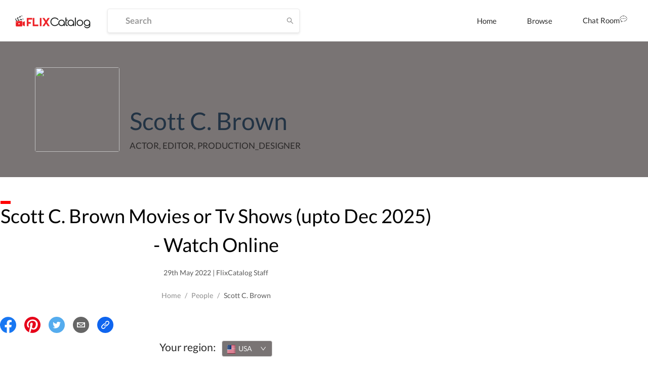

--- FILE ---
content_type: text/html; charset=utf-8
request_url: https://www.google.com/recaptcha/api2/aframe
body_size: 258
content:
<!DOCTYPE HTML><html><head><meta http-equiv="content-type" content="text/html; charset=UTF-8"></head><body><script nonce="wTpxGedxdJsH-3iVrfDPKQ">/** Anti-fraud and anti-abuse applications only. See google.com/recaptcha */ try{var clients={'sodar':'https://pagead2.googlesyndication.com/pagead/sodar?'};window.addEventListener("message",function(a){try{if(a.source===window.parent){var b=JSON.parse(a.data);var c=clients[b['id']];if(c){var d=document.createElement('img');d.src=c+b['params']+'&rc='+(localStorage.getItem("rc::a")?sessionStorage.getItem("rc::b"):"");window.document.body.appendChild(d);sessionStorage.setItem("rc::e",parseInt(sessionStorage.getItem("rc::e")||0)+1);localStorage.setItem("rc::h",'1766466551986');}}}catch(b){}});window.parent.postMessage("_grecaptcha_ready", "*");}catch(b){}</script></body></html>

--- FILE ---
content_type: text/css; charset=UTF-8
request_url: https://dp62wp976prt6.cloudfront.net/_next/static/css/579edd1e994e166d6858437a2d406fdd733cf665.c8923111.chunk.css
body_size: 3829
content:
/* stylelint-disable at-rule-empty-line-before,at-rule-name-space-after,at-rule-no-unknown */
/* stylelint-disable no-duplicate-selectors */
/* stylelint-disable */
/* stylelint-disable declaration-bang-space-before,no-duplicate-selectors,string-no-newline */
.ant-btn {
  line-height: 1.499;
  position: relative;
  display: inline-block;
  font-weight: 400;
  white-space: nowrap;
  text-align: center;
  background-image: none;
  border: 1px solid transparent;
  -webkit-box-shadow: 0 2px 0 rgba(0, 0, 0, 0.015);
          box-shadow: 0 2px 0 rgba(0, 0, 0, 0.015);
  cursor: pointer;
  -webkit-transition: all 0.3s cubic-bezier(0.645, 0.045, 0.355, 1);
  transition: all 0.3s cubic-bezier(0.645, 0.045, 0.355, 1);
  -webkit-user-select: none;
     -moz-user-select: none;
      -ms-user-select: none;
          user-select: none;
  -ms-touch-action: manipulation;
      touch-action: manipulation;
  height: 32px;
  padding: 0 15px;
  font-size: 14px;
  border-radius: 4px;
  color: rgba(0, 0, 0, 0.65);
  background-color: #fff;
  border-color: #d9d9d9;
}
.ant-btn > .anticon {
  line-height: 1;
}
.ant-btn,
.ant-btn:active,
.ant-btn:focus {
  outline: 0;
}
.ant-btn:not([disabled]):hover {
  text-decoration: none;
}
.ant-btn:not([disabled]):active {
  outline: 0;
  -webkit-box-shadow: none;
          box-shadow: none;
}
.ant-btn.disabled,
.ant-btn[disabled] {
  cursor: not-allowed;
}
.ant-btn.disabled > *,
.ant-btn[disabled] > * {
  pointer-events: none;
}
.ant-btn-lg {
  height: 40px;
  padding: 0 15px;
  font-size: 16px;
  border-radius: 4px;
}
.ant-btn-sm {
  height: 24px;
  padding: 0 7px;
  font-size: 14px;
  border-radius: 4px;
}
.ant-btn > a:only-child {
  color: currentColor;
}
.ant-btn > a:only-child::after {
  position: absolute;
  top: 0;
  right: 0;
  bottom: 0;
  left: 0;
  background: transparent;
  content: '';
}
.ant-btn:hover,
.ant-btn:focus {
  color: #40a9ff;
  background-color: #fff;
  border-color: #40a9ff;
}
.ant-btn:hover > a:only-child,
.ant-btn:focus > a:only-child {
  color: currentColor;
}
.ant-btn:hover > a:only-child::after,
.ant-btn:focus > a:only-child::after {
  position: absolute;
  top: 0;
  right: 0;
  bottom: 0;
  left: 0;
  background: transparent;
  content: '';
}
.ant-btn:active,
.ant-btn.active {
  color: #096dd9;
  background-color: #fff;
  border-color: #096dd9;
}
.ant-btn:active > a:only-child,
.ant-btn.active > a:only-child {
  color: currentColor;
}
.ant-btn:active > a:only-child::after,
.ant-btn.active > a:only-child::after {
  position: absolute;
  top: 0;
  right: 0;
  bottom: 0;
  left: 0;
  background: transparent;
  content: '';
}
.ant-btn-disabled,
.ant-btn.disabled,
.ant-btn[disabled],
.ant-btn-disabled:hover,
.ant-btn.disabled:hover,
.ant-btn[disabled]:hover,
.ant-btn-disabled:focus,
.ant-btn.disabled:focus,
.ant-btn[disabled]:focus,
.ant-btn-disabled:active,
.ant-btn.disabled:active,
.ant-btn[disabled]:active,
.ant-btn-disabled.active,
.ant-btn.disabled.active,
.ant-btn[disabled].active {
  color: rgba(0, 0, 0, 0.25);
  background-color: #f5f5f5;
  border-color: #d9d9d9;
  text-shadow: none;
  -webkit-box-shadow: none;
          box-shadow: none;
}
.ant-btn-disabled > a:only-child,
.ant-btn.disabled > a:only-child,
.ant-btn[disabled] > a:only-child,
.ant-btn-disabled:hover > a:only-child,
.ant-btn.disabled:hover > a:only-child,
.ant-btn[disabled]:hover > a:only-child,
.ant-btn-disabled:focus > a:only-child,
.ant-btn.disabled:focus > a:only-child,
.ant-btn[disabled]:focus > a:only-child,
.ant-btn-disabled:active > a:only-child,
.ant-btn.disabled:active > a:only-child,
.ant-btn[disabled]:active > a:only-child,
.ant-btn-disabled.active > a:only-child,
.ant-btn.disabled.active > a:only-child,
.ant-btn[disabled].active > a:only-child {
  color: currentColor;
}
.ant-btn-disabled > a:only-child::after,
.ant-btn.disabled > a:only-child::after,
.ant-btn[disabled] > a:only-child::after,
.ant-btn-disabled:hover > a:only-child::after,
.ant-btn.disabled:hover > a:only-child::after,
.ant-btn[disabled]:hover > a:only-child::after,
.ant-btn-disabled:focus > a:only-child::after,
.ant-btn.disabled:focus > a:only-child::after,
.ant-btn[disabled]:focus > a:only-child::after,
.ant-btn-disabled:active > a:only-child::after,
.ant-btn.disabled:active > a:only-child::after,
.ant-btn[disabled]:active > a:only-child::after,
.ant-btn-disabled.active > a:only-child::after,
.ant-btn.disabled.active > a:only-child::after,
.ant-btn[disabled].active > a:only-child::after {
  position: absolute;
  top: 0;
  right: 0;
  bottom: 0;
  left: 0;
  background: transparent;
  content: '';
}
.ant-btn:hover,
.ant-btn:focus,
.ant-btn:active,
.ant-btn.active {
  text-decoration: none;
  background: #fff;
}
.ant-btn > i,
.ant-btn > span {
  display: inline-block;
  -webkit-transition: margin-left 0.3s cubic-bezier(0.645, 0.045, 0.355, 1);
  transition: margin-left 0.3s cubic-bezier(0.645, 0.045, 0.355, 1);
  pointer-events: none;
}
.ant-btn-primary {
  color: #fff;
  background-color: #1890ff;
  border-color: #1890ff;
  text-shadow: 0 -1px 0 rgba(0, 0, 0, 0.12);
  -webkit-box-shadow: 0 2px 0 rgba(0, 0, 0, 0.045);
          box-shadow: 0 2px 0 rgba(0, 0, 0, 0.045);
}
.ant-btn-primary > a:only-child {
  color: currentColor;
}
.ant-btn-primary > a:only-child::after {
  position: absolute;
  top: 0;
  right: 0;
  bottom: 0;
  left: 0;
  background: transparent;
  content: '';
}
.ant-btn-primary:hover,
.ant-btn-primary:focus {
  color: #fff;
  background-color: #40a9ff;
  border-color: #40a9ff;
}
.ant-btn-primary:hover > a:only-child,
.ant-btn-primary:focus > a:only-child {
  color: currentColor;
}
.ant-btn-primary:hover > a:only-child::after,
.ant-btn-primary:focus > a:only-child::after {
  position: absolute;
  top: 0;
  right: 0;
  bottom: 0;
  left: 0;
  background: transparent;
  content: '';
}
.ant-btn-primary:active,
.ant-btn-primary.active {
  color: #fff;
  background-color: #096dd9;
  border-color: #096dd9;
}
.ant-btn-primary:active > a:only-child,
.ant-btn-primary.active > a:only-child {
  color: currentColor;
}
.ant-btn-primary:active > a:only-child::after,
.ant-btn-primary.active > a:only-child::after {
  position: absolute;
  top: 0;
  right: 0;
  bottom: 0;
  left: 0;
  background: transparent;
  content: '';
}
.ant-btn-primary-disabled,
.ant-btn-primary.disabled,
.ant-btn-primary[disabled],
.ant-btn-primary-disabled:hover,
.ant-btn-primary.disabled:hover,
.ant-btn-primary[disabled]:hover,
.ant-btn-primary-disabled:focus,
.ant-btn-primary.disabled:focus,
.ant-btn-primary[disabled]:focus,
.ant-btn-primary-disabled:active,
.ant-btn-primary.disabled:active,
.ant-btn-primary[disabled]:active,
.ant-btn-primary-disabled.active,
.ant-btn-primary.disabled.active,
.ant-btn-primary[disabled].active {
  color: rgba(0, 0, 0, 0.25);
  background-color: #f5f5f5;
  border-color: #d9d9d9;
  text-shadow: none;
  -webkit-box-shadow: none;
          box-shadow: none;
}
.ant-btn-primary-disabled > a:only-child,
.ant-btn-primary.disabled > a:only-child,
.ant-btn-primary[disabled] > a:only-child,
.ant-btn-primary-disabled:hover > a:only-child,
.ant-btn-primary.disabled:hover > a:only-child,
.ant-btn-primary[disabled]:hover > a:only-child,
.ant-btn-primary-disabled:focus > a:only-child,
.ant-btn-primary.disabled:focus > a:only-child,
.ant-btn-primary[disabled]:focus > a:only-child,
.ant-btn-primary-disabled:active > a:only-child,
.ant-btn-primary.disabled:active > a:only-child,
.ant-btn-primary[disabled]:active > a:only-child,
.ant-btn-primary-disabled.active > a:only-child,
.ant-btn-primary.disabled.active > a:only-child,
.ant-btn-primary[disabled].active > a:only-child {
  color: currentColor;
}
.ant-btn-primary-disabled > a:only-child::after,
.ant-btn-primary.disabled > a:only-child::after,
.ant-btn-primary[disabled] > a:only-child::after,
.ant-btn-primary-disabled:hover > a:only-child::after,
.ant-btn-primary.disabled:hover > a:only-child::after,
.ant-btn-primary[disabled]:hover > a:only-child::after,
.ant-btn-primary-disabled:focus > a:only-child::after,
.ant-btn-primary.disabled:focus > a:only-child::after,
.ant-btn-primary[disabled]:focus > a:only-child::after,
.ant-btn-primary-disabled:active > a:only-child::after,
.ant-btn-primary.disabled:active > a:only-child::after,
.ant-btn-primary[disabled]:active > a:only-child::after,
.ant-btn-primary-disabled.active > a:only-child::after,
.ant-btn-primary.disabled.active > a:only-child::after,
.ant-btn-primary[disabled].active > a:only-child::after {
  position: absolute;
  top: 0;
  right: 0;
  bottom: 0;
  left: 0;
  background: transparent;
  content: '';
}
.ant-btn-group .ant-btn-primary:not(:first-child):not(:last-child) {
  border-right-color: #40a9ff;
  border-left-color: #40a9ff;
}
.ant-btn-group .ant-btn-primary:not(:first-child):not(:last-child):disabled {
  border-color: #d9d9d9;
}
.ant-btn-group .ant-btn-primary:first-child:not(:last-child) {
  border-right-color: #40a9ff;
}
.ant-btn-group .ant-btn-primary:first-child:not(:last-child)[disabled] {
  border-right-color: #d9d9d9;
}
.ant-btn-group .ant-btn-primary:last-child:not(:first-child),
.ant-btn-group .ant-btn-primary + .ant-btn-primary {
  border-left-color: #40a9ff;
}
.ant-btn-group .ant-btn-primary:last-child:not(:first-child)[disabled],
.ant-btn-group .ant-btn-primary + .ant-btn-primary[disabled] {
  border-left-color: #d9d9d9;
}
.ant-btn-ghost {
  color: rgba(0, 0, 0, 0.65);
  background-color: transparent;
  border-color: #d9d9d9;
}
.ant-btn-ghost > a:only-child {
  color: currentColor;
}
.ant-btn-ghost > a:only-child::after {
  position: absolute;
  top: 0;
  right: 0;
  bottom: 0;
  left: 0;
  background: transparent;
  content: '';
}
.ant-btn-ghost:hover,
.ant-btn-ghost:focus {
  color: #40a9ff;
  background-color: transparent;
  border-color: #40a9ff;
}
.ant-btn-ghost:hover > a:only-child,
.ant-btn-ghost:focus > a:only-child {
  color: currentColor;
}
.ant-btn-ghost:hover > a:only-child::after,
.ant-btn-ghost:focus > a:only-child::after {
  position: absolute;
  top: 0;
  right: 0;
  bottom: 0;
  left: 0;
  background: transparent;
  content: '';
}
.ant-btn-ghost:active,
.ant-btn-ghost.active {
  color: #096dd9;
  background-color: transparent;
  border-color: #096dd9;
}
.ant-btn-ghost:active > a:only-child,
.ant-btn-ghost.active > a:only-child {
  color: currentColor;
}
.ant-btn-ghost:active > a:only-child::after,
.ant-btn-ghost.active > a:only-child::after {
  position: absolute;
  top: 0;
  right: 0;
  bottom: 0;
  left: 0;
  background: transparent;
  content: '';
}
.ant-btn-ghost-disabled,
.ant-btn-ghost.disabled,
.ant-btn-ghost[disabled],
.ant-btn-ghost-disabled:hover,
.ant-btn-ghost.disabled:hover,
.ant-btn-ghost[disabled]:hover,
.ant-btn-ghost-disabled:focus,
.ant-btn-ghost.disabled:focus,
.ant-btn-ghost[disabled]:focus,
.ant-btn-ghost-disabled:active,
.ant-btn-ghost.disabled:active,
.ant-btn-ghost[disabled]:active,
.ant-btn-ghost-disabled.active,
.ant-btn-ghost.disabled.active,
.ant-btn-ghost[disabled].active {
  color: rgba(0, 0, 0, 0.25);
  background-color: #f5f5f5;
  border-color: #d9d9d9;
  text-shadow: none;
  -webkit-box-shadow: none;
          box-shadow: none;
}
.ant-btn-ghost-disabled > a:only-child,
.ant-btn-ghost.disabled > a:only-child,
.ant-btn-ghost[disabled] > a:only-child,
.ant-btn-ghost-disabled:hover > a:only-child,
.ant-btn-ghost.disabled:hover > a:only-child,
.ant-btn-ghost[disabled]:hover > a:only-child,
.ant-btn-ghost-disabled:focus > a:only-child,
.ant-btn-ghost.disabled:focus > a:only-child,
.ant-btn-ghost[disabled]:focus > a:only-child,
.ant-btn-ghost-disabled:active > a:only-child,
.ant-btn-ghost.disabled:active > a:only-child,
.ant-btn-ghost[disabled]:active > a:only-child,
.ant-btn-ghost-disabled.active > a:only-child,
.ant-btn-ghost.disabled.active > a:only-child,
.ant-btn-ghost[disabled].active > a:only-child {
  color: currentColor;
}
.ant-btn-ghost-disabled > a:only-child::after,
.ant-btn-ghost.disabled > a:only-child::after,
.ant-btn-ghost[disabled] > a:only-child::after,
.ant-btn-ghost-disabled:hover > a:only-child::after,
.ant-btn-ghost.disabled:hover > a:only-child::after,
.ant-btn-ghost[disabled]:hover > a:only-child::after,
.ant-btn-ghost-disabled:focus > a:only-child::after,
.ant-btn-ghost.disabled:focus > a:only-child::after,
.ant-btn-ghost[disabled]:focus > a:only-child::after,
.ant-btn-ghost-disabled:active > a:only-child::after,
.ant-btn-ghost.disabled:active > a:only-child::after,
.ant-btn-ghost[disabled]:active > a:only-child::after,
.ant-btn-ghost-disabled.active > a:only-child::after,
.ant-btn-ghost.disabled.active > a:only-child::after,
.ant-btn-ghost[disabled].active > a:only-child::after {
  position: absolute;
  top: 0;
  right: 0;
  bottom: 0;
  left: 0;
  background: transparent;
  content: '';
}
.ant-btn-dashed {
  color: rgba(0, 0, 0, 0.65);
  background-color: #fff;
  border-color: #d9d9d9;
  border-style: dashed;
}
.ant-btn-dashed > a:only-child {
  color: currentColor;
}
.ant-btn-dashed > a:only-child::after {
  position: absolute;
  top: 0;
  right: 0;
  bottom: 0;
  left: 0;
  background: transparent;
  content: '';
}
.ant-btn-dashed:hover,
.ant-btn-dashed:focus {
  color: #40a9ff;
  background-color: #fff;
  border-color: #40a9ff;
}
.ant-btn-dashed:hover > a:only-child,
.ant-btn-dashed:focus > a:only-child {
  color: currentColor;
}
.ant-btn-dashed:hover > a:only-child::after,
.ant-btn-dashed:focus > a:only-child::after {
  position: absolute;
  top: 0;
  right: 0;
  bottom: 0;
  left: 0;
  background: transparent;
  content: '';
}
.ant-btn-dashed:active,
.ant-btn-dashed.active {
  color: #096dd9;
  background-color: #fff;
  border-color: #096dd9;
}
.ant-btn-dashed:active > a:only-child,
.ant-btn-dashed.active > a:only-child {
  color: currentColor;
}
.ant-btn-dashed:active > a:only-child::after,
.ant-btn-dashed.active > a:only-child::after {
  position: absolute;
  top: 0;
  right: 0;
  bottom: 0;
  left: 0;
  background: transparent;
  content: '';
}
.ant-btn-dashed-disabled,
.ant-btn-dashed.disabled,
.ant-btn-dashed[disabled],
.ant-btn-dashed-disabled:hover,
.ant-btn-dashed.disabled:hover,
.ant-btn-dashed[disabled]:hover,
.ant-btn-dashed-disabled:focus,
.ant-btn-dashed.disabled:focus,
.ant-btn-dashed[disabled]:focus,
.ant-btn-dashed-disabled:active,
.ant-btn-dashed.disabled:active,
.ant-btn-dashed[disabled]:active,
.ant-btn-dashed-disabled.active,
.ant-btn-dashed.disabled.active,
.ant-btn-dashed[disabled].active {
  color: rgba(0, 0, 0, 0.25);
  background-color: #f5f5f5;
  border-color: #d9d9d9;
  text-shadow: none;
  -webkit-box-shadow: none;
          box-shadow: none;
}
.ant-btn-dashed-disabled > a:only-child,
.ant-btn-dashed.disabled > a:only-child,
.ant-btn-dashed[disabled] > a:only-child,
.ant-btn-dashed-disabled:hover > a:only-child,
.ant-btn-dashed.disabled:hover > a:only-child,
.ant-btn-dashed[disabled]:hover > a:only-child,
.ant-btn-dashed-disabled:focus > a:only-child,
.ant-btn-dashed.disabled:focus > a:only-child,
.ant-btn-dashed[disabled]:focus > a:only-child,
.ant-btn-dashed-disabled:active > a:only-child,
.ant-btn-dashed.disabled:active > a:only-child,
.ant-btn-dashed[disabled]:active > a:only-child,
.ant-btn-dashed-disabled.active > a:only-child,
.ant-btn-dashed.disabled.active > a:only-child,
.ant-btn-dashed[disabled].active > a:only-child {
  color: currentColor;
}
.ant-btn-dashed-disabled > a:only-child::after,
.ant-btn-dashed.disabled > a:only-child::after,
.ant-btn-dashed[disabled] > a:only-child::after,
.ant-btn-dashed-disabled:hover > a:only-child::after,
.ant-btn-dashed.disabled:hover > a:only-child::after,
.ant-btn-dashed[disabled]:hover > a:only-child::after,
.ant-btn-dashed-disabled:focus > a:only-child::after,
.ant-btn-dashed.disabled:focus > a:only-child::after,
.ant-btn-dashed[disabled]:focus > a:only-child::after,
.ant-btn-dashed-disabled:active > a:only-child::after,
.ant-btn-dashed.disabled:active > a:only-child::after,
.ant-btn-dashed[disabled]:active > a:only-child::after,
.ant-btn-dashed-disabled.active > a:only-child::after,
.ant-btn-dashed.disabled.active > a:only-child::after,
.ant-btn-dashed[disabled].active > a:only-child::after {
  position: absolute;
  top: 0;
  right: 0;
  bottom: 0;
  left: 0;
  background: transparent;
  content: '';
}
.ant-btn-danger {
  color: #fff;
  background-color: #ff4d4f;
  border-color: #ff4d4f;
  text-shadow: 0 -1px 0 rgba(0, 0, 0, 0.12);
  -webkit-box-shadow: 0 2px 0 rgba(0, 0, 0, 0.045);
          box-shadow: 0 2px 0 rgba(0, 0, 0, 0.045);
}
.ant-btn-danger > a:only-child {
  color: currentColor;
}
.ant-btn-danger > a:only-child::after {
  position: absolute;
  top: 0;
  right: 0;
  bottom: 0;
  left: 0;
  background: transparent;
  content: '';
}
.ant-btn-danger:hover,
.ant-btn-danger:focus {
  color: #fff;
  background-color: #ff7875;
  border-color: #ff7875;
}
.ant-btn-danger:hover > a:only-child,
.ant-btn-danger:focus > a:only-child {
  color: currentColor;
}
.ant-btn-danger:hover > a:only-child::after,
.ant-btn-danger:focus > a:only-child::after {
  position: absolute;
  top: 0;
  right: 0;
  bottom: 0;
  left: 0;
  background: transparent;
  content: '';
}
.ant-btn-danger:active,
.ant-btn-danger.active {
  color: #fff;
  background-color: #d9363e;
  border-color: #d9363e;
}
.ant-btn-danger:active > a:only-child,
.ant-btn-danger.active > a:only-child {
  color: currentColor;
}
.ant-btn-danger:active > a:only-child::after,
.ant-btn-danger.active > a:only-child::after {
  position: absolute;
  top: 0;
  right: 0;
  bottom: 0;
  left: 0;
  background: transparent;
  content: '';
}
.ant-btn-danger-disabled,
.ant-btn-danger.disabled,
.ant-btn-danger[disabled],
.ant-btn-danger-disabled:hover,
.ant-btn-danger.disabled:hover,
.ant-btn-danger[disabled]:hover,
.ant-btn-danger-disabled:focus,
.ant-btn-danger.disabled:focus,
.ant-btn-danger[disabled]:focus,
.ant-btn-danger-disabled:active,
.ant-btn-danger.disabled:active,
.ant-btn-danger[disabled]:active,
.ant-btn-danger-disabled.active,
.ant-btn-danger.disabled.active,
.ant-btn-danger[disabled].active {
  color: rgba(0, 0, 0, 0.25);
  background-color: #f5f5f5;
  border-color: #d9d9d9;
  text-shadow: none;
  -webkit-box-shadow: none;
          box-shadow: none;
}
.ant-btn-danger-disabled > a:only-child,
.ant-btn-danger.disabled > a:only-child,
.ant-btn-danger[disabled] > a:only-child,
.ant-btn-danger-disabled:hover > a:only-child,
.ant-btn-danger.disabled:hover > a:only-child,
.ant-btn-danger[disabled]:hover > a:only-child,
.ant-btn-danger-disabled:focus > a:only-child,
.ant-btn-danger.disabled:focus > a:only-child,
.ant-btn-danger[disabled]:focus > a:only-child,
.ant-btn-danger-disabled:active > a:only-child,
.ant-btn-danger.disabled:active > a:only-child,
.ant-btn-danger[disabled]:active > a:only-child,
.ant-btn-danger-disabled.active > a:only-child,
.ant-btn-danger.disabled.active > a:only-child,
.ant-btn-danger[disabled].active > a:only-child {
  color: currentColor;
}
.ant-btn-danger-disabled > a:only-child::after,
.ant-btn-danger.disabled > a:only-child::after,
.ant-btn-danger[disabled] > a:only-child::after,
.ant-btn-danger-disabled:hover > a:only-child::after,
.ant-btn-danger.disabled:hover > a:only-child::after,
.ant-btn-danger[disabled]:hover > a:only-child::after,
.ant-btn-danger-disabled:focus > a:only-child::after,
.ant-btn-danger.disabled:focus > a:only-child::after,
.ant-btn-danger[disabled]:focus > a:only-child::after,
.ant-btn-danger-disabled:active > a:only-child::after,
.ant-btn-danger.disabled:active > a:only-child::after,
.ant-btn-danger[disabled]:active > a:only-child::after,
.ant-btn-danger-disabled.active > a:only-child::after,
.ant-btn-danger.disabled.active > a:only-child::after,
.ant-btn-danger[disabled].active > a:only-child::after {
  position: absolute;
  top: 0;
  right: 0;
  bottom: 0;
  left: 0;
  background: transparent;
  content: '';
}
.ant-btn-link {
  color: #1890ff;
  background-color: transparent;
  border-color: transparent;
  -webkit-box-shadow: none;
          box-shadow: none;
}
.ant-btn-link > a:only-child {
  color: currentColor;
}
.ant-btn-link > a:only-child::after {
  position: absolute;
  top: 0;
  right: 0;
  bottom: 0;
  left: 0;
  background: transparent;
  content: '';
}
.ant-btn-link:hover,
.ant-btn-link:focus {
  color: #40a9ff;
  background-color: transparent;
  border-color: #40a9ff;
}
.ant-btn-link:hover > a:only-child,
.ant-btn-link:focus > a:only-child {
  color: currentColor;
}
.ant-btn-link:hover > a:only-child::after,
.ant-btn-link:focus > a:only-child::after {
  position: absolute;
  top: 0;
  right: 0;
  bottom: 0;
  left: 0;
  background: transparent;
  content: '';
}
.ant-btn-link:active,
.ant-btn-link.active {
  color: #096dd9;
  background-color: transparent;
  border-color: #096dd9;
}
.ant-btn-link:active > a:only-child,
.ant-btn-link.active > a:only-child {
  color: currentColor;
}
.ant-btn-link:active > a:only-child::after,
.ant-btn-link.active > a:only-child::after {
  position: absolute;
  top: 0;
  right: 0;
  bottom: 0;
  left: 0;
  background: transparent;
  content: '';
}
.ant-btn-link-disabled,
.ant-btn-link.disabled,
.ant-btn-link[disabled],
.ant-btn-link-disabled:hover,
.ant-btn-link.disabled:hover,
.ant-btn-link[disabled]:hover,
.ant-btn-link-disabled:focus,
.ant-btn-link.disabled:focus,
.ant-btn-link[disabled]:focus,
.ant-btn-link-disabled:active,
.ant-btn-link.disabled:active,
.ant-btn-link[disabled]:active,
.ant-btn-link-disabled.active,
.ant-btn-link.disabled.active,
.ant-btn-link[disabled].active {
  color: rgba(0, 0, 0, 0.25);
  background-color: #f5f5f5;
  border-color: #d9d9d9;
  text-shadow: none;
  -webkit-box-shadow: none;
          box-shadow: none;
}
.ant-btn-link-disabled > a:only-child,
.ant-btn-link.disabled > a:only-child,
.ant-btn-link[disabled] > a:only-child,
.ant-btn-link-disabled:hover > a:only-child,
.ant-btn-link.disabled:hover > a:only-child,
.ant-btn-link[disabled]:hover > a:only-child,
.ant-btn-link-disabled:focus > a:only-child,
.ant-btn-link.disabled:focus > a:only-child,
.ant-btn-link[disabled]:focus > a:only-child,
.ant-btn-link-disabled:active > a:only-child,
.ant-btn-link.disabled:active > a:only-child,
.ant-btn-link[disabled]:active > a:only-child,
.ant-btn-link-disabled.active > a:only-child,
.ant-btn-link.disabled.active > a:only-child,
.ant-btn-link[disabled].active > a:only-child {
  color: currentColor;
}
.ant-btn-link-disabled > a:only-child::after,
.ant-btn-link.disabled > a:only-child::after,
.ant-btn-link[disabled] > a:only-child::after,
.ant-btn-link-disabled:hover > a:only-child::after,
.ant-btn-link.disabled:hover > a:only-child::after,
.ant-btn-link[disabled]:hover > a:only-child::after,
.ant-btn-link-disabled:focus > a:only-child::after,
.ant-btn-link.disabled:focus > a:only-child::after,
.ant-btn-link[disabled]:focus > a:only-child::after,
.ant-btn-link-disabled:active > a:only-child::after,
.ant-btn-link.disabled:active > a:only-child::after,
.ant-btn-link[disabled]:active > a:only-child::after,
.ant-btn-link-disabled.active > a:only-child::after,
.ant-btn-link.disabled.active > a:only-child::after,
.ant-btn-link[disabled].active > a:only-child::after {
  position: absolute;
  top: 0;
  right: 0;
  bottom: 0;
  left: 0;
  background: transparent;
  content: '';
}
.ant-btn-link:hover,
.ant-btn-link:focus,
.ant-btn-link:active {
  border-color: transparent;
}
.ant-btn-link-disabled,
.ant-btn-link.disabled,
.ant-btn-link[disabled],
.ant-btn-link-disabled:hover,
.ant-btn-link.disabled:hover,
.ant-btn-link[disabled]:hover,
.ant-btn-link-disabled:focus,
.ant-btn-link.disabled:focus,
.ant-btn-link[disabled]:focus,
.ant-btn-link-disabled:active,
.ant-btn-link.disabled:active,
.ant-btn-link[disabled]:active,
.ant-btn-link-disabled.active,
.ant-btn-link.disabled.active,
.ant-btn-link[disabled].active {
  color: rgba(0, 0, 0, 0.25);
  background-color: transparent;
  border-color: transparent;
  text-shadow: none;
  -webkit-box-shadow: none;
          box-shadow: none;
}
.ant-btn-link-disabled > a:only-child,
.ant-btn-link.disabled > a:only-child,
.ant-btn-link[disabled] > a:only-child,
.ant-btn-link-disabled:hover > a:only-child,
.ant-btn-link.disabled:hover > a:only-child,
.ant-btn-link[disabled]:hover > a:only-child,
.ant-btn-link-disabled:focus > a:only-child,
.ant-btn-link.disabled:focus > a:only-child,
.ant-btn-link[disabled]:focus > a:only-child,
.ant-btn-link-disabled:active > a:only-child,
.ant-btn-link.disabled:active > a:only-child,
.ant-btn-link[disabled]:active > a:only-child,
.ant-btn-link-disabled.active > a:only-child,
.ant-btn-link.disabled.active > a:only-child,
.ant-btn-link[disabled].active > a:only-child {
  color: currentColor;
}
.ant-btn-link-disabled > a:only-child::after,
.ant-btn-link.disabled > a:only-child::after,
.ant-btn-link[disabled] > a:only-child::after,
.ant-btn-link-disabled:hover > a:only-child::after,
.ant-btn-link.disabled:hover > a:only-child::after,
.ant-btn-link[disabled]:hover > a:only-child::after,
.ant-btn-link-disabled:focus > a:only-child::after,
.ant-btn-link.disabled:focus > a:only-child::after,
.ant-btn-link[disabled]:focus > a:only-child::after,
.ant-btn-link-disabled:active > a:only-child::after,
.ant-btn-link.disabled:active > a:only-child::after,
.ant-btn-link[disabled]:active > a:only-child::after,
.ant-btn-link-disabled.active > a:only-child::after,
.ant-btn-link.disabled.active > a:only-child::after,
.ant-btn-link[disabled].active > a:only-child::after {
  position: absolute;
  top: 0;
  right: 0;
  bottom: 0;
  left: 0;
  background: transparent;
  content: '';
}
.ant-btn-icon-only {
  width: 32px;
  height: 32px;
  padding: 0;
  font-size: 16px;
  border-radius: 4px;
}
.ant-btn-icon-only.ant-btn-lg {
  width: 40px;
  height: 40px;
  padding: 0;
  font-size: 18px;
  border-radius: 4px;
}
.ant-btn-icon-only.ant-btn-sm {
  width: 24px;
  height: 24px;
  padding: 0;
  font-size: 14px;
  border-radius: 4px;
}
.ant-btn-icon-only > i {
  vertical-align: middle;
}
.ant-btn-round {
  height: 32px;
  padding: 0 16px;
  font-size: 14px;
  border-radius: 32px;
}
.ant-btn-round.ant-btn-lg {
  height: 40px;
  padding: 0 20px;
  font-size: 16px;
  border-radius: 40px;
}
.ant-btn-round.ant-btn-sm {
  height: 24px;
  padding: 0 12px;
  font-size: 14px;
  border-radius: 24px;
}
.ant-btn-round.ant-btn-icon-only {
  width: auto;
}
.ant-btn-circle,
.ant-btn-circle-outline {
  min-width: 32px;
  padding-right: 0;
  padding-left: 0;
  text-align: center;
  border-radius: 50%;
}
.ant-btn-circle.ant-btn-lg,
.ant-btn-circle-outline.ant-btn-lg {
  min-width: 40px;
  border-radius: 50%;
}
.ant-btn-circle.ant-btn-sm,
.ant-btn-circle-outline.ant-btn-sm {
  min-width: 24px;
  border-radius: 50%;
}
.ant-btn::before {
  position: absolute;
  top: -1px;
  right: -1px;
  bottom: -1px;
  left: -1px;
  z-index: 1;
  display: none;
  background: #fff;
  border-radius: inherit;
  opacity: 0.35;
  -webkit-transition: opacity 0.2s;
  transition: opacity 0.2s;
  content: '';
  pointer-events: none;
}
.ant-btn .anticon {
  -webkit-transition: margin-left 0.3s cubic-bezier(0.645, 0.045, 0.355, 1);
  transition: margin-left 0.3s cubic-bezier(0.645, 0.045, 0.355, 1);
}
.ant-btn .anticon.anticon-plus > svg,
.ant-btn .anticon.anticon-minus > svg {
  shape-rendering: optimizeSpeed;
}
.ant-btn.ant-btn-loading {
  position: relative;
}
.ant-btn.ant-btn-loading:not([disabled]) {
  pointer-events: none;
}
.ant-btn.ant-btn-loading::before {
  display: block;
}
.ant-btn.ant-btn-loading:not(.ant-btn-circle):not(.ant-btn-circle-outline):not(.ant-btn-icon-only) {
  padding-left: 29px;
}
.ant-btn.ant-btn-loading:not(.ant-btn-circle):not(.ant-btn-circle-outline):not(.ant-btn-icon-only) .anticon:not(:last-child) {
  margin-left: -14px;
}
.ant-btn-sm.ant-btn-loading:not(.ant-btn-circle):not(.ant-btn-circle-outline):not(.ant-btn-icon-only) {
  padding-left: 24px;
}
.ant-btn-sm.ant-btn-loading:not(.ant-btn-circle):not(.ant-btn-circle-outline):not(.ant-btn-icon-only) .anticon {
  margin-left: -17px;
}
.ant-btn-group {
  position: relative;
  display: inline-block;
}
.ant-btn-group > .ant-btn,
.ant-btn-group > span > .ant-btn {
  position: relative;
}
.ant-btn-group > .ant-btn:hover,
.ant-btn-group > span > .ant-btn:hover,
.ant-btn-group > .ant-btn:focus,
.ant-btn-group > span > .ant-btn:focus,
.ant-btn-group > .ant-btn:active,
.ant-btn-group > span > .ant-btn:active,
.ant-btn-group > .ant-btn.active,
.ant-btn-group > span > .ant-btn.active {
  z-index: 2;
}
.ant-btn-group > .ant-btn:disabled,
.ant-btn-group > span > .ant-btn:disabled {
  z-index: 0;
}
.ant-btn-group > .ant-btn-icon-only {
  font-size: 14px;
}
.ant-btn-group-lg > .ant-btn,
.ant-btn-group-lg > span > .ant-btn {
  height: 40px;
  padding: 0 15px;
  font-size: 16px;
  border-radius: 0;
  line-height: 38px;
}
.ant-btn-group-lg > .ant-btn.ant-btn-icon-only {
  width: 40px;
  height: 40px;
  padding-right: 0;
  padding-left: 0;
}
.ant-btn-group-sm > .ant-btn,
.ant-btn-group-sm > span > .ant-btn {
  height: 24px;
  padding: 0 7px;
  font-size: 14px;
  border-radius: 0;
  line-height: 22px;
}
.ant-btn-group-sm > .ant-btn > .anticon,
.ant-btn-group-sm > span > .ant-btn > .anticon {
  font-size: 14px;
}
.ant-btn-group-sm > .ant-btn.ant-btn-icon-only {
  width: 24px;
  height: 24px;
  padding-right: 0;
  padding-left: 0;
}
.ant-btn-group .ant-btn + .ant-btn,
.ant-btn + .ant-btn-group,
.ant-btn-group span + .ant-btn,
.ant-btn-group .ant-btn + span,
.ant-btn-group > span + span,
.ant-btn-group + .ant-btn,
.ant-btn-group + .ant-btn-group {
  margin-left: -1px;
}
.ant-btn-group .ant-btn-primary + .ant-btn:not(.ant-btn-primary):not([disabled]) {
  border-left-color: transparent;
}
.ant-btn-group .ant-btn {
  border-radius: 0;
}
.ant-btn-group > .ant-btn:first-child,
.ant-btn-group > span:first-child > .ant-btn {
  margin-left: 0;
}
.ant-btn-group > .ant-btn:only-child {
  border-radius: 4px;
}
.ant-btn-group > span:only-child > .ant-btn {
  border-radius: 4px;
}
.ant-btn-group > .ant-btn:first-child:not(:last-child),
.ant-btn-group > span:first-child:not(:last-child) > .ant-btn {
  border-top-left-radius: 4px;
  border-bottom-left-radius: 4px;
}
.ant-btn-group > .ant-btn:last-child:not(:first-child),
.ant-btn-group > span:last-child:not(:first-child) > .ant-btn {
  border-top-right-radius: 4px;
  border-bottom-right-radius: 4px;
}
.ant-btn-group-sm > .ant-btn:only-child {
  border-radius: 4px;
}
.ant-btn-group-sm > span:only-child > .ant-btn {
  border-radius: 4px;
}
.ant-btn-group-sm > .ant-btn:first-child:not(:last-child),
.ant-btn-group-sm > span:first-child:not(:last-child) > .ant-btn {
  border-top-left-radius: 4px;
  border-bottom-left-radius: 4px;
}
.ant-btn-group-sm > .ant-btn:last-child:not(:first-child),
.ant-btn-group-sm > span:last-child:not(:first-child) > .ant-btn {
  border-top-right-radius: 4px;
  border-bottom-right-radius: 4px;
}
.ant-btn-group > .ant-btn-group {
  float: left;
}
.ant-btn-group > .ant-btn-group:not(:first-child):not(:last-child) > .ant-btn {
  border-radius: 0;
}
.ant-btn-group > .ant-btn-group:first-child:not(:last-child) > .ant-btn:last-child {
  padding-right: 8px;
  border-top-right-radius: 0;
  border-bottom-right-radius: 0;
}
.ant-btn-group > .ant-btn-group:last-child:not(:first-child) > .ant-btn:first-child {
  padding-left: 8px;
  border-top-left-radius: 0;
  border-bottom-left-radius: 0;
}
.ant-btn:focus > span,
.ant-btn:active > span {
  position: relative;
}
.ant-btn > .anticon + span,
.ant-btn > span + .anticon {
  margin-left: 8px;
}
.ant-btn-background-ghost {
  color: #fff;
  background: transparent !important;
  border-color: #fff;
}
.ant-btn-background-ghost.ant-btn-primary {
  color: #1890ff;
  background-color: transparent;
  border-color: #1890ff;
  text-shadow: none;
}
.ant-btn-background-ghost.ant-btn-primary > a:only-child {
  color: currentColor;
}
.ant-btn-background-ghost.ant-btn-primary > a:only-child::after {
  position: absolute;
  top: 0;
  right: 0;
  bottom: 0;
  left: 0;
  background: transparent;
  content: '';
}
.ant-btn-background-ghost.ant-btn-primary:hover,
.ant-btn-background-ghost.ant-btn-primary:focus {
  color: #40a9ff;
  background-color: transparent;
  border-color: #40a9ff;
}
.ant-btn-background-ghost.ant-btn-primary:hover > a:only-child,
.ant-btn-background-ghost.ant-btn-primary:focus > a:only-child {
  color: currentColor;
}
.ant-btn-background-ghost.ant-btn-primary:hover > a:only-child::after,
.ant-btn-background-ghost.ant-btn-primary:focus > a:only-child::after {
  position: absolute;
  top: 0;
  right: 0;
  bottom: 0;
  left: 0;
  background: transparent;
  content: '';
}
.ant-btn-background-ghost.ant-btn-primary:active,
.ant-btn-background-ghost.ant-btn-primary.active {
  color: #096dd9;
  background-color: transparent;
  border-color: #096dd9;
}
.ant-btn-background-ghost.ant-btn-primary:active > a:only-child,
.ant-btn-background-ghost.ant-btn-primary.active > a:only-child {
  color: currentColor;
}
.ant-btn-background-ghost.ant-btn-primary:active > a:only-child::after,
.ant-btn-background-ghost.ant-btn-primary.active > a:only-child::after {
  position: absolute;
  top: 0;
  right: 0;
  bottom: 0;
  left: 0;
  background: transparent;
  content: '';
}
.ant-btn-background-ghost.ant-btn-primary-disabled,
.ant-btn-background-ghost.ant-btn-primary.disabled,
.ant-btn-background-ghost.ant-btn-primary[disabled],
.ant-btn-background-ghost.ant-btn-primary-disabled:hover,
.ant-btn-background-ghost.ant-btn-primary.disabled:hover,
.ant-btn-background-ghost.ant-btn-primary[disabled]:hover,
.ant-btn-background-ghost.ant-btn-primary-disabled:focus,
.ant-btn-background-ghost.ant-btn-primary.disabled:focus,
.ant-btn-background-ghost.ant-btn-primary[disabled]:focus,
.ant-btn-background-ghost.ant-btn-primary-disabled:active,
.ant-btn-background-ghost.ant-btn-primary.disabled:active,
.ant-btn-background-ghost.ant-btn-primary[disabled]:active,
.ant-btn-background-ghost.ant-btn-primary-disabled.active,
.ant-btn-background-ghost.ant-btn-primary.disabled.active,
.ant-btn-background-ghost.ant-btn-primary[disabled].active {
  color: rgba(0, 0, 0, 0.25);
  background-color: #f5f5f5;
  border-color: #d9d9d9;
  text-shadow: none;
  -webkit-box-shadow: none;
          box-shadow: none;
}
.ant-btn-background-ghost.ant-btn-primary-disabled > a:only-child,
.ant-btn-background-ghost.ant-btn-primary.disabled > a:only-child,
.ant-btn-background-ghost.ant-btn-primary[disabled] > a:only-child,
.ant-btn-background-ghost.ant-btn-primary-disabled:hover > a:only-child,
.ant-btn-background-ghost.ant-btn-primary.disabled:hover > a:only-child,
.ant-btn-background-ghost.ant-btn-primary[disabled]:hover > a:only-child,
.ant-btn-background-ghost.ant-btn-primary-disabled:focus > a:only-child,
.ant-btn-background-ghost.ant-btn-primary.disabled:focus > a:only-child,
.ant-btn-background-ghost.ant-btn-primary[disabled]:focus > a:only-child,
.ant-btn-background-ghost.ant-btn-primary-disabled:active > a:only-child,
.ant-btn-background-ghost.ant-btn-primary.disabled:active > a:only-child,
.ant-btn-background-ghost.ant-btn-primary[disabled]:active > a:only-child,
.ant-btn-background-ghost.ant-btn-primary-disabled.active > a:only-child,
.ant-btn-background-ghost.ant-btn-primary.disabled.active > a:only-child,
.ant-btn-background-ghost.ant-btn-primary[disabled].active > a:only-child {
  color: currentColor;
}
.ant-btn-background-ghost.ant-btn-primary-disabled > a:only-child::after,
.ant-btn-background-ghost.ant-btn-primary.disabled > a:only-child::after,
.ant-btn-background-ghost.ant-btn-primary[disabled] > a:only-child::after,
.ant-btn-background-ghost.ant-btn-primary-disabled:hover > a:only-child::after,
.ant-btn-background-ghost.ant-btn-primary.disabled:hover > a:only-child::after,
.ant-btn-background-ghost.ant-btn-primary[disabled]:hover > a:only-child::after,
.ant-btn-background-ghost.ant-btn-primary-disabled:focus > a:only-child::after,
.ant-btn-background-ghost.ant-btn-primary.disabled:focus > a:only-child::after,
.ant-btn-background-ghost.ant-btn-primary[disabled]:focus > a:only-child::after,
.ant-btn-background-ghost.ant-btn-primary-disabled:active > a:only-child::after,
.ant-btn-background-ghost.ant-btn-primary.disabled:active > a:only-child::after,
.ant-btn-background-ghost.ant-btn-primary[disabled]:active > a:only-child::after,
.ant-btn-background-ghost.ant-btn-primary-disabled.active > a:only-child::after,
.ant-btn-background-ghost.ant-btn-primary.disabled.active > a:only-child::after,
.ant-btn-background-ghost.ant-btn-primary[disabled].active > a:only-child::after {
  position: absolute;
  top: 0;
  right: 0;
  bottom: 0;
  left: 0;
  background: transparent;
  content: '';
}
.ant-btn-background-ghost.ant-btn-danger {
  color: #ff4d4f;
  background-color: transparent;
  border-color: #ff4d4f;
  text-shadow: none;
}
.ant-btn-background-ghost.ant-btn-danger > a:only-child {
  color: currentColor;
}
.ant-btn-background-ghost.ant-btn-danger > a:only-child::after {
  position: absolute;
  top: 0;
  right: 0;
  bottom: 0;
  left: 0;
  background: transparent;
  content: '';
}
.ant-btn-background-ghost.ant-btn-danger:hover,
.ant-btn-background-ghost.ant-btn-danger:focus {
  color: #ff7875;
  background-color: transparent;
  border-color: #ff7875;
}
.ant-btn-background-ghost.ant-btn-danger:hover > a:only-child,
.ant-btn-background-ghost.ant-btn-danger:focus > a:only-child {
  color: currentColor;
}
.ant-btn-background-ghost.ant-btn-danger:hover > a:only-child::after,
.ant-btn-background-ghost.ant-btn-danger:focus > a:only-child::after {
  position: absolute;
  top: 0;
  right: 0;
  bottom: 0;
  left: 0;
  background: transparent;
  content: '';
}
.ant-btn-background-ghost.ant-btn-danger:active,
.ant-btn-background-ghost.ant-btn-danger.active {
  color: #d9363e;
  background-color: transparent;
  border-color: #d9363e;
}
.ant-btn-background-ghost.ant-btn-danger:active > a:only-child,
.ant-btn-background-ghost.ant-btn-danger.active > a:only-child {
  color: currentColor;
}
.ant-btn-background-ghost.ant-btn-danger:active > a:only-child::after,
.ant-btn-background-ghost.ant-btn-danger.active > a:only-child::after {
  position: absolute;
  top: 0;
  right: 0;
  bottom: 0;
  left: 0;
  background: transparent;
  content: '';
}
.ant-btn-background-ghost.ant-btn-danger-disabled,
.ant-btn-background-ghost.ant-btn-danger.disabled,
.ant-btn-background-ghost.ant-btn-danger[disabled],
.ant-btn-background-ghost.ant-btn-danger-disabled:hover,
.ant-btn-background-ghost.ant-btn-danger.disabled:hover,
.ant-btn-background-ghost.ant-btn-danger[disabled]:hover,
.ant-btn-background-ghost.ant-btn-danger-disabled:focus,
.ant-btn-background-ghost.ant-btn-danger.disabled:focus,
.ant-btn-background-ghost.ant-btn-danger[disabled]:focus,
.ant-btn-background-ghost.ant-btn-danger-disabled:active,
.ant-btn-background-ghost.ant-btn-danger.disabled:active,
.ant-btn-background-ghost.ant-btn-danger[disabled]:active,
.ant-btn-background-ghost.ant-btn-danger-disabled.active,
.ant-btn-background-ghost.ant-btn-danger.disabled.active,
.ant-btn-background-ghost.ant-btn-danger[disabled].active {
  color: rgba(0, 0, 0, 0.25);
  background-color: #f5f5f5;
  border-color: #d9d9d9;
  text-shadow: none;
  -webkit-box-shadow: none;
          box-shadow: none;
}
.ant-btn-background-ghost.ant-btn-danger-disabled > a:only-child,
.ant-btn-background-ghost.ant-btn-danger.disabled > a:only-child,
.ant-btn-background-ghost.ant-btn-danger[disabled] > a:only-child,
.ant-btn-background-ghost.ant-btn-danger-disabled:hover > a:only-child,
.ant-btn-background-ghost.ant-btn-danger.disabled:hover > a:only-child,
.ant-btn-background-ghost.ant-btn-danger[disabled]:hover > a:only-child,
.ant-btn-background-ghost.ant-btn-danger-disabled:focus > a:only-child,
.ant-btn-background-ghost.ant-btn-danger.disabled:focus > a:only-child,
.ant-btn-background-ghost.ant-btn-danger[disabled]:focus > a:only-child,
.ant-btn-background-ghost.ant-btn-danger-disabled:active > a:only-child,
.ant-btn-background-ghost.ant-btn-danger.disabled:active > a:only-child,
.ant-btn-background-ghost.ant-btn-danger[disabled]:active > a:only-child,
.ant-btn-background-ghost.ant-btn-danger-disabled.active > a:only-child,
.ant-btn-background-ghost.ant-btn-danger.disabled.active > a:only-child,
.ant-btn-background-ghost.ant-btn-danger[disabled].active > a:only-child {
  color: currentColor;
}
.ant-btn-background-ghost.ant-btn-danger-disabled > a:only-child::after,
.ant-btn-background-ghost.ant-btn-danger.disabled > a:only-child::after,
.ant-btn-background-ghost.ant-btn-danger[disabled] > a:only-child::after,
.ant-btn-background-ghost.ant-btn-danger-disabled:hover > a:only-child::after,
.ant-btn-background-ghost.ant-btn-danger.disabled:hover > a:only-child::after,
.ant-btn-background-ghost.ant-btn-danger[disabled]:hover > a:only-child::after,
.ant-btn-background-ghost.ant-btn-danger-disabled:focus > a:only-child::after,
.ant-btn-background-ghost.ant-btn-danger.disabled:focus > a:only-child::after,
.ant-btn-background-ghost.ant-btn-danger[disabled]:focus > a:only-child::after,
.ant-btn-background-ghost.ant-btn-danger-disabled:active > a:only-child::after,
.ant-btn-background-ghost.ant-btn-danger.disabled:active > a:only-child::after,
.ant-btn-background-ghost.ant-btn-danger[disabled]:active > a:only-child::after,
.ant-btn-background-ghost.ant-btn-danger-disabled.active > a:only-child::after,
.ant-btn-background-ghost.ant-btn-danger.disabled.active > a:only-child::after,
.ant-btn-background-ghost.ant-btn-danger[disabled].active > a:only-child::after {
  position: absolute;
  top: 0;
  right: 0;
  bottom: 0;
  left: 0;
  background: transparent;
  content: '';
}
.ant-btn-background-ghost.ant-btn-link {
  color: #1890ff;
  background-color: transparent;
  border-color: transparent;
  text-shadow: none;
  color: #fff;
}
.ant-btn-background-ghost.ant-btn-link > a:only-child {
  color: currentColor;
}
.ant-btn-background-ghost.ant-btn-link > a:only-child::after {
  position: absolute;
  top: 0;
  right: 0;
  bottom: 0;
  left: 0;
  background: transparent;
  content: '';
}
.ant-btn-background-ghost.ant-btn-link:hover,
.ant-btn-background-ghost.ant-btn-link:focus {
  color: #40a9ff;
  background-color: transparent;
  border-color: transparent;
}
.ant-btn-background-ghost.ant-btn-link:hover > a:only-child,
.ant-btn-background-ghost.ant-btn-link:focus > a:only-child {
  color: currentColor;
}
.ant-btn-background-ghost.ant-btn-link:hover > a:only-child::after,
.ant-btn-background-ghost.ant-btn-link:focus > a:only-child::after {
  position: absolute;
  top: 0;
  right: 0;
  bottom: 0;
  left: 0;
  background: transparent;
  content: '';
}
.ant-btn-background-ghost.ant-btn-link:active,
.ant-btn-background-ghost.ant-btn-link.active {
  color: #096dd9;
  background-color: transparent;
  border-color: transparent;
}
.ant-btn-background-ghost.ant-btn-link:active > a:only-child,
.ant-btn-background-ghost.ant-btn-link.active > a:only-child {
  color: currentColor;
}
.ant-btn-background-ghost.ant-btn-link:active > a:only-child::after,
.ant-btn-background-ghost.ant-btn-link.active > a:only-child::after {
  position: absolute;
  top: 0;
  right: 0;
  bottom: 0;
  left: 0;
  background: transparent;
  content: '';
}
.ant-btn-background-ghost.ant-btn-link-disabled,
.ant-btn-background-ghost.ant-btn-link.disabled,
.ant-btn-background-ghost.ant-btn-link[disabled],
.ant-btn-background-ghost.ant-btn-link-disabled:hover,
.ant-btn-background-ghost.ant-btn-link.disabled:hover,
.ant-btn-background-ghost.ant-btn-link[disabled]:hover,
.ant-btn-background-ghost.ant-btn-link-disabled:focus,
.ant-btn-background-ghost.ant-btn-link.disabled:focus,
.ant-btn-background-ghost.ant-btn-link[disabled]:focus,
.ant-btn-background-ghost.ant-btn-link-disabled:active,
.ant-btn-background-ghost.ant-btn-link.disabled:active,
.ant-btn-background-ghost.ant-btn-link[disabled]:active,
.ant-btn-background-ghost.ant-btn-link-disabled.active,
.ant-btn-background-ghost.ant-btn-link.disabled.active,
.ant-btn-background-ghost.ant-btn-link[disabled].active {
  color: rgba(0, 0, 0, 0.25);
  background-color: #f5f5f5;
  border-color: #d9d9d9;
  text-shadow: none;
  -webkit-box-shadow: none;
          box-shadow: none;
}
.ant-btn-background-ghost.ant-btn-link-disabled > a:only-child,
.ant-btn-background-ghost.ant-btn-link.disabled > a:only-child,
.ant-btn-background-ghost.ant-btn-link[disabled] > a:only-child,
.ant-btn-background-ghost.ant-btn-link-disabled:hover > a:only-child,
.ant-btn-background-ghost.ant-btn-link.disabled:hover > a:only-child,
.ant-btn-background-ghost.ant-btn-link[disabled]:hover > a:only-child,
.ant-btn-background-ghost.ant-btn-link-disabled:focus > a:only-child,
.ant-btn-background-ghost.ant-btn-link.disabled:focus > a:only-child,
.ant-btn-background-ghost.ant-btn-link[disabled]:focus > a:only-child,
.ant-btn-background-ghost.ant-btn-link-disabled:active > a:only-child,
.ant-btn-background-ghost.ant-btn-link.disabled:active > a:only-child,
.ant-btn-background-ghost.ant-btn-link[disabled]:active > a:only-child,
.ant-btn-background-ghost.ant-btn-link-disabled.active > a:only-child,
.ant-btn-background-ghost.ant-btn-link.disabled.active > a:only-child,
.ant-btn-background-ghost.ant-btn-link[disabled].active > a:only-child {
  color: currentColor;
}
.ant-btn-background-ghost.ant-btn-link-disabled > a:only-child::after,
.ant-btn-background-ghost.ant-btn-link.disabled > a:only-child::after,
.ant-btn-background-ghost.ant-btn-link[disabled] > a:only-child::after,
.ant-btn-background-ghost.ant-btn-link-disabled:hover > a:only-child::after,
.ant-btn-background-ghost.ant-btn-link.disabled:hover > a:only-child::after,
.ant-btn-background-ghost.ant-btn-link[disabled]:hover > a:only-child::after,
.ant-btn-background-ghost.ant-btn-link-disabled:focus > a:only-child::after,
.ant-btn-background-ghost.ant-btn-link.disabled:focus > a:only-child::after,
.ant-btn-background-ghost.ant-btn-link[disabled]:focus > a:only-child::after,
.ant-btn-background-ghost.ant-btn-link-disabled:active > a:only-child::after,
.ant-btn-background-ghost.ant-btn-link.disabled:active > a:only-child::after,
.ant-btn-background-ghost.ant-btn-link[disabled]:active > a:only-child::after,
.ant-btn-background-ghost.ant-btn-link-disabled.active > a:only-child::after,
.ant-btn-background-ghost.ant-btn-link.disabled.active > a:only-child::after,
.ant-btn-background-ghost.ant-btn-link[disabled].active > a:only-child::after {
  position: absolute;
  top: 0;
  right: 0;
  bottom: 0;
  left: 0;
  background: transparent;
  content: '';
}
.ant-btn-two-chinese-chars::first-letter {
  letter-spacing: 0.34em;
}
.ant-btn-two-chinese-chars > *:not(.anticon) {
  margin-right: -0.34em;
  letter-spacing: 0.34em;
}
.ant-btn-block {
  width: 100%;
}
.ant-btn:empty {
  vertical-align: top;
}
a.ant-btn {
  padding-top: 0.1px;
  line-height: 30px;
}
a.ant-btn-lg {
  line-height: 38px;
}
a.ant-btn-sm {
  line-height: 22px;
}



--- FILE ---
content_type: text/css; charset=UTF-8
request_url: https://dp62wp976prt6.cloudfront.net/_next/static/css/styles.12c853ff.chunk.css
body_size: 6760
content:
/* stylelint-disable at-rule-empty-line-before,at-rule-name-space-after,at-rule-no-unknown */
/* stylelint-disable no-duplicate-selectors */
/* stylelint-disable */
/* stylelint-disable declaration-bang-space-before,no-duplicate-selectors,string-no-newline */

@charset "UTF-8";
/*!
  Ionicons, v2.0.0
  Created by Ben Sperry for the Ionic Framework, http://ionicons.com/
  https://twitter.com/benjsperry  https://twitter.com/ionicframework
  MIT License: https://github.com/driftyco/ionicons

  Android-style icons originally built by Google’s
  Material Design Icons: https://github.com/google/material-design-icons
  used under CC BY http://creativecommons.org/licenses/by/4.0/
  Modified icons to fit ionicon’s grid from original.
*/
@font-face {
  font-family: "Ionicons";
  src: url("https://cdnjs.cloudflare.com/ajax/libs/ionicons/2.0.1/fonts/ionicons.eot?v=2.0.0");
  src: url("https://cdnjs.cloudflare.com/ajax/libs/ionicons/2.0.1/fonts/ionicons.eot?v=2.0.0#iefix") format("embedded-opentype"), url("https://cdnjs.cloudflare.com/ajax/libs/ionicons/2.0.1/fonts/ionicons.ttf?v=2.0.0") format("truetype"), url("https://cdnjs.cloudflare.com/ajax/libs/ionicons/2.0.1/fonts/ionicons.woff?v=2.0.0") format("woff"), url("https://cdnjs.cloudflare.com/ajax/libs/ionicons/2.0.1/fonts/ionicons.svg?v=2.0.0#Ionicons") format("svg");
  font-weight: normal;
  font-style: normal; }

.image-gallery-fullscreen-button::before,
.image-gallery-play-button::before,
.image-gallery-left-nav::before,
.image-gallery-right-nav::before {
  display: inline-block;
  font-family: "Ionicons";
  speak: none;
  font-style: normal;
  font-weight: normal;
  font-variant: normal;
  text-transform: none;
  text-rendering: auto;
  line-height: 1;
  -webkit-font-smoothing: antialiased;
  -moz-osx-font-smoothing: grayscale; }

.image-gallery {
  -webkit-user-select: none;
  -moz-user-select: none;
  -ms-user-select: none;
  -o-user-select: none;
  user-select: none;
  -webkit-tap-highlight-color: transparent; }
  .image-gallery.fullscreen-modal {
    background: #000;
    bottom: 0;
    height: 100%;
    left: 0;
    position: fixed;
    right: 0;
    top: 0;
    width: 100%;
    z-index: 5; }
    .image-gallery.fullscreen-modal .image-gallery-content {
      top: 50%;
      transform: translateY(-50%); }

.image-gallery-content {
  position: relative;
  line-height: 0;
  top: 0; }
  .image-gallery-content.fullscreen {
    background: #000; }
    .image-gallery-content.fullscreen .image-gallery-slide {
      background: #000; }

.image-gallery-slide-wrapper {
  position: relative; }
  .image-gallery-slide-wrapper.left, .image-gallery-slide-wrapper.right {
    display: inline-block;
    width: calc(100% - 113px); }
    @media (max-width: 768px) {
      .image-gallery-slide-wrapper.left, .image-gallery-slide-wrapper.right {
        width: calc(100% - 84px); } }
  .image-gallery-slide-wrapper.image-gallery-rtl {
    direction: rtl; }

.image-gallery-fullscreen-button,
.image-gallery-play-button,
.image-gallery-left-nav,
.image-gallery-right-nav {
  appearance: none;
  background-color: transparent;
  border: 0;
  cursor: pointer;
  outline: none;
  position: absolute;
  z-index: 4; }
  .image-gallery-fullscreen-button::before,
  .image-gallery-play-button::before,
  .image-gallery-left-nav::before,
  .image-gallery-right-nav::before {
    color: #fff;
    line-height: .7;
    text-shadow: 0 2px 2px #1a1a1a;
    transition: color .2s ease-out; }
  .image-gallery-fullscreen-button:hover::before,
  .image-gallery-play-button:hover::before,
  .image-gallery-left-nav:hover::before,
  .image-gallery-right-nav:hover::before {
    color: #337ab7; }
    @media (max-width: 768px) {
      .image-gallery-fullscreen-button:hover::before,
      .image-gallery-play-button:hover::before,
      .image-gallery-left-nav:hover::before,
      .image-gallery-right-nav:hover::before {
        color: #fff; } }

.image-gallery-fullscreen-button,
.image-gallery-play-button {
  bottom: 0; }
  .image-gallery-fullscreen-button::before,
  .image-gallery-play-button::before {
    font-size: 2.7em;
    padding: 15px 20px;
    text-shadow: 0 1px 1px #1a1a1a; }
    @media (max-width: 768px) {
      .image-gallery-fullscreen-button::before,
      .image-gallery-play-button::before {
        font-size: 2.4em; } }
    @media (max-width: 480px) {
      .image-gallery-fullscreen-button::before,
      .image-gallery-play-button::before {
        font-size: 2em; } }
  .image-gallery-fullscreen-button:hover::before,
  .image-gallery-play-button:hover::before {
    color: #fff;
    transform: scale(1.1); }
    @media (max-width: 768px) {
      .image-gallery-fullscreen-button:hover::before,
      .image-gallery-play-button:hover::before {
        transform: none; } }

.image-gallery-fullscreen-button {
  right: 0; }
  .image-gallery-fullscreen-button::before {
    content: "\F386"; }
  .image-gallery-fullscreen-button.active::before {
    content: "\F37D"; }
  .image-gallery-fullscreen-button.active:hover::before {
    transform: scale(0.9); }

.image-gallery-play-button {
  left: 0; }
  .image-gallery-play-button::before {
    content: "\F488"; }
  .image-gallery-play-button.active::before {
    content: "\F478"; }

.image-gallery-left-nav,
.image-gallery-right-nav {
  color: #fff;
  font-size: 5em;
  padding: 50px 15px;
  top: 50%;
  transform: translateY(-50%); }
  .image-gallery-left-nav[disabled],
  .image-gallery-right-nav[disabled] {
    cursor: disabled;
    opacity: .6;
    pointer-events: none; }
  @media (max-width: 768px) {
    .image-gallery-left-nav,
    .image-gallery-right-nav {
      font-size: 3.4em;
      padding: 20px 15px; } }
  @media (max-width: 480px) {
    .image-gallery-left-nav,
    .image-gallery-right-nav {
      font-size: 2.4em;
      padding: 0 15px; } }

.image-gallery-left-nav {
  left: 0; }
  .image-gallery-left-nav::before {
    content: "\F3D2"; }

.image-gallery-right-nav {
  right: 0; }
  .image-gallery-right-nav::before {
    content: "\F3D3"; }

.image-gallery-slides {
  line-height: 0;
  overflow: hidden;
  position: relative;
  white-space: nowrap; }

.image-gallery-slide {
  background: #fff;
  left: 0;
  position: absolute;
  top: 0;
  width: 100%; }
  .image-gallery-slide.center {
    position: relative; }
  .image-gallery-slide img {
    width: 100%; }
  .image-gallery-slide .image-gallery-description {
    background: rgba(0, 0, 0, 0.4);
    bottom: 70px;
    color: #fff;
    left: 0;
    line-height: 1;
    padding: 10px 20px;
    position: absolute;
    white-space: normal; }
    @media (max-width: 768px) {
      .image-gallery-slide .image-gallery-description {
        bottom: 45px;
        font-size: .8em;
        padding: 8px 15px; } }

.image-gallery-bullets {
  bottom: 20px;
  left: 0;
  margin: 0 auto;
  position: absolute;
  right: 0;
  width: 80%;
  z-index: 4; }
  .image-gallery-bullets .image-gallery-bullets-container {
    margin: 0;
    padding: 0;
    text-align: center; }
  .image-gallery-bullets .image-gallery-bullet {
    appearance: none;
    background-color: transparent;
    border: 1px solid #fff;
    border-radius: 50%;
    box-shadow: 0 1px 0 #1a1a1a;
    cursor: pointer;
    display: inline-block;
    margin: 0 5px;
    outline: none;
    padding: 5px; }
    @media (max-width: 768px) {
      .image-gallery-bullets .image-gallery-bullet {
        margin: 0 3px;
        padding: 3px; } }
    @media (max-width: 480px) {
      .image-gallery-bullets .image-gallery-bullet {
        padding: 2.7px; } }
    .image-gallery-bullets .image-gallery-bullet.active {
      background: #fff; }

.image-gallery-thumbnails-wrapper {
  position: relative; }
  .image-gallery-thumbnails-wrapper.thumbnails-wrapper-rtl {
    direction: rtl; }
  .image-gallery-thumbnails-wrapper.left, .image-gallery-thumbnails-wrapper.right {
    display: inline-block;
    vertical-align: top;
    width: 108px; }
    @media (max-width: 768px) {
      .image-gallery-thumbnails-wrapper.left, .image-gallery-thumbnails-wrapper.right {
        width: 81px; } }
    .image-gallery-thumbnails-wrapper.left .image-gallery-thumbnails, .image-gallery-thumbnails-wrapper.right .image-gallery-thumbnails {
      height: 100%;
      width: 100%;
      left: 0;
      padding: 0;
      position: absolute;
      top: 0; }
      .image-gallery-thumbnails-wrapper.left .image-gallery-thumbnails .image-gallery-thumbnail, .image-gallery-thumbnails-wrapper.right .image-gallery-thumbnails .image-gallery-thumbnail {
        display: block;
        margin-right: 0;
        padding: 0; }
        .image-gallery-thumbnails-wrapper.left .image-gallery-thumbnails .image-gallery-thumbnail + .image-gallery-thumbnail, .image-gallery-thumbnails-wrapper.right .image-gallery-thumbnails .image-gallery-thumbnail + .image-gallery-thumbnail {
          margin-left: 0; }
  .image-gallery-thumbnails-wrapper.left {
    margin-right: 5px; }
    @media (max-width: 768px) {
      .image-gallery-thumbnails-wrapper.left {
        margin-right: 3px; } }
  .image-gallery-thumbnails-wrapper.right {
    margin-left: 5px; }
    @media (max-width: 768px) {
      .image-gallery-thumbnails-wrapper.right {
        margin-left: 3px; } }

.image-gallery-thumbnails {
  overflow: hidden;
  padding: 5px 0; }
  @media (max-width: 768px) {
    .image-gallery-thumbnails {
      padding: 3px 0; } }
  .image-gallery-thumbnails .image-gallery-thumbnails-container {
    cursor: pointer;
    text-align: center;
    transition: transform .45s ease-out;
    white-space: nowrap; }

.image-gallery-thumbnail {
  display: inline-block;
  border: 4px solid transparent;
  transition: border .3s ease-out;
  width: 100px; }
  @media (max-width: 768px) {
    .image-gallery-thumbnail {
      border: 3px solid transparent;
      width: 75px; } }
  .image-gallery-thumbnail + .image-gallery-thumbnail {
    margin-left: 2px; }
  .image-gallery-thumbnail .image-gallery-thumbnail-inner {
    position: relative; }
  .image-gallery-thumbnail img {
    vertical-align: middle;
    width: 100%; }
  .image-gallery-thumbnail.active {
    border: 4px solid #337ab7; }
    @media (max-width: 768px) {
      .image-gallery-thumbnail.active {
        border: 3px solid #337ab7; } }

.image-gallery-thumbnail-label {
  box-sizing: border-box;
  color: white;
  font-size: 1em;
  left: 0;
  line-height: 1em;
  padding: 5%;
  position: absolute;
  top: 50%;
  text-shadow: 1px 1px 0 black;
  transform: translateY(-50%);
  white-space: normal;
  width: 100%; }
  @media (max-width: 768px) {
    .image-gallery-thumbnail-label {
      font-size: .8em;
      line-height: .8em; } }

.image-gallery-index {
  background: rgba(0, 0, 0, 0.4);
  color: #fff;
  line-height: 1;
  padding: 10px 20px;
  position: absolute;
  right: 0;
  top: 0;
  z-index: 4; }
  @media (max-width: 768px) {
    .image-gallery-index {
      font-size: .8em;
      padding: 5px 10px; } }

/* stylelint-disable at-rule-empty-line-before,at-rule-name-space-after,at-rule-no-unknown */
/* stylelint-disable no-duplicate-selectors */
/* stylelint-disable */
/* stylelint-disable declaration-bang-space-before,no-duplicate-selectors,string-no-newline */
.ant-layout {
  display: -webkit-box;
  display: -ms-flexbox;
  display: flex;
  -webkit-box-flex: 1;
      -ms-flex: auto;
          flex: auto;
  -webkit-box-orient: vertical;
  -webkit-box-direction: normal;
      -ms-flex-direction: column;
          flex-direction: column;
  /* fix firefox can't set height smaller than content on flex item */
  min-height: 0;
  background: #f0f2f5;
}
.ant-layout,
.ant-layout * {
  -webkit-box-sizing: border-box;
          box-sizing: border-box;
}
.ant-layout.ant-layout-has-sider {
  -webkit-box-orient: horizontal;
  -webkit-box-direction: normal;
      -ms-flex-direction: row;
          flex-direction: row;
}
.ant-layout.ant-layout-has-sider > .ant-layout,
.ant-layout.ant-layout-has-sider > .ant-layout-content {
  overflow-x: hidden;
}
.ant-layout-header,
.ant-layout-footer {
  -webkit-box-flex: 0;
      -ms-flex: 0 0 auto;
          flex: 0 0 auto;
}
.ant-layout-header {
  height: 64px;
  padding: 0 50px;
  line-height: 64px;
  background: #001529;
}
.ant-layout-footer {
  padding: 24px 50px;
  color: rgba(0, 0, 0, 0.65);
  font-size: 14px;
  background: #f0f2f5;
}
.ant-layout-content {
  -webkit-box-flex: 1;
      -ms-flex: auto;
          flex: auto;
  /* fix firefox can't set height smaller than content on flex item */
  min-height: 0;
}
.ant-layout-sider {
  position: relative;
  /* fix firefox can't set width smaller than content on flex item */
  min-width: 0;
  background: #001529;
  -webkit-transition: all 0.2s;
  transition: all 0.2s;
}
.ant-layout-sider-children {
  height: 100%;
  margin-top: -0.1px;
  padding-top: 0.1px;
}
.ant-layout-sider-has-trigger {
  padding-bottom: 48px;
}
.ant-layout-sider-right {
  -webkit-box-ordinal-group: 2;
      -ms-flex-order: 1;
          order: 1;
}
.ant-layout-sider-trigger {
  position: fixed;
  bottom: 0;
  z-index: 1;
  height: 48px;
  color: #fff;
  line-height: 48px;
  text-align: center;
  background: #002140;
  cursor: pointer;
  -webkit-transition: all 0.2s;
  transition: all 0.2s;
}
.ant-layout-sider-zero-width > * {
  overflow: hidden;
}
.ant-layout-sider-zero-width-trigger {
  position: absolute;
  top: 64px;
  right: -36px;
  z-index: 1;
  width: 36px;
  height: 42px;
  color: #fff;
  font-size: 18px;
  line-height: 42px;
  text-align: center;
  background: #001529;
  border-radius: 0 4px 4px 0;
  cursor: pointer;
  -webkit-transition: background 0.3s ease;
  transition: background 0.3s ease;
}
.ant-layout-sider-zero-width-trigger:hover {
  background: #192c3e;
}
.ant-layout-sider-zero-width-trigger-right {
  left: -36px;
  border-radius: 4px 0 0 4px;
}
.ant-layout-sider-light {
  background: #fff;
}
.ant-layout-sider-light .ant-layout-sider-trigger {
  color: rgba(0, 0, 0, 0.65);
  background: #fff;
}
.ant-layout-sider-light .ant-layout-sider-zero-width-trigger {
  color: rgba(0, 0, 0, 0.65);
  background: #fff;
}

/* stylelint-disable at-rule-empty-line-before,at-rule-name-space-after,at-rule-no-unknown */
/* stylelint-disable no-duplicate-selectors */
/* stylelint-disable */
/* stylelint-disable declaration-bang-space-before,no-duplicate-selectors,string-no-newline */
.ant-card {
  -webkit-box-sizing: border-box;
          box-sizing: border-box;
  margin: 0;
  padding: 0;
  color: rgba(0, 0, 0, 0.65);
  font-size: 14px;
  font-variant: tabular-nums;
  line-height: 1.5;
  list-style: none;
  -webkit-font-feature-settings: 'tnum';
          font-feature-settings: 'tnum';
  position: relative;
  background: #fff;
  border-radius: 2px;
  -webkit-transition: all 0.3s;
  transition: all 0.3s;
}
.ant-card-hoverable {
  cursor: pointer;
}
.ant-card-hoverable:hover {
  border-color: rgba(0, 0, 0, 0.09);
  -webkit-box-shadow: 0 2px 8px rgba(0, 0, 0, 0.09);
          box-shadow: 0 2px 8px rgba(0, 0, 0, 0.09);
}
.ant-card-bordered {
  border: 1px solid #e8e8e8;
}
.ant-card-head {
  min-height: 48px;
  margin-bottom: -1px;
  padding: 0 24px;
  color: rgba(0, 0, 0, 0.85);
  font-weight: 500;
  font-size: 16px;
  background: transparent;
  border-bottom: 1px solid #e8e8e8;
  border-radius: 2px 2px 0 0;
  zoom: 1;
}
.ant-card-head::before,
.ant-card-head::after {
  display: table;
  content: '';
}
.ant-card-head::after {
  clear: both;
}
.ant-card-head-wrapper {
  display: -webkit-box;
  display: -ms-flexbox;
  display: flex;
  -webkit-box-align: center;
      -ms-flex-align: center;
          align-items: center;
}
.ant-card-head-title {
  display: inline-block;
  -webkit-box-flex: 1;
      -ms-flex: 1;
          flex: 1;
  padding: 16px 0;
  overflow: hidden;
  white-space: nowrap;
  text-overflow: ellipsis;
}
.ant-card-head .ant-tabs {
  clear: both;
  margin-bottom: -17px;
  color: rgba(0, 0, 0, 0.65);
  font-weight: normal;
  font-size: 14px;
}
.ant-card-head .ant-tabs-bar {
  border-bottom: 1px solid #e8e8e8;
}
.ant-card-extra {
  float: right;
  margin-left: auto;
  padding: 16px 0;
  color: rgba(0, 0, 0, 0.65);
  font-weight: normal;
  font-size: 14px;
}
.ant-card-body {
  padding: 24px;
  zoom: 1;
}
.ant-card-body::before,
.ant-card-body::after {
  display: table;
  content: '';
}
.ant-card-body::after {
  clear: both;
}
.ant-card-contain-grid:not(.ant-card-loading) .ant-card-body {
  margin: -1px 0 0 -1px;
  padding: 0;
}
.ant-card-grid {
  float: left;
  width: 33.33%;
  padding: 24px;
  border: 0;
  border-radius: 0;
  -webkit-box-shadow: 1px 0 0 0 #e8e8e8, 0 1px 0 0 #e8e8e8, 1px 1px 0 0 #e8e8e8, 1px 0 0 0 #e8e8e8 inset, 0 1px 0 0 #e8e8e8 inset;
          box-shadow: 1px 0 0 0 #e8e8e8, 0 1px 0 0 #e8e8e8, 1px 1px 0 0 #e8e8e8, 1px 0 0 0 #e8e8e8 inset, 0 1px 0 0 #e8e8e8 inset;
  -webkit-transition: all 0.3s;
  transition: all 0.3s;
}
.ant-card-grid-hoverable:hover {
  position: relative;
  z-index: 1;
  -webkit-box-shadow: 0 2px 8px rgba(0, 0, 0, 0.15);
          box-shadow: 0 2px 8px rgba(0, 0, 0, 0.15);
}
.ant-card-contain-tabs > .ant-card-head .ant-card-head-title {
  min-height: 32px;
  padding-bottom: 0;
}
.ant-card-contain-tabs > .ant-card-head .ant-card-extra {
  padding-bottom: 0;
}
.ant-card-cover > * {
  display: block;
  width: 100%;
}
.ant-card-cover img {
  border-radius: 2px 2px 0 0;
}
.ant-card-actions {
  margin: 0;
  padding: 0;
  list-style: none;
  background: #fafafa;
  border-top: 1px solid #e8e8e8;
  zoom: 1;
}
.ant-card-actions::before,
.ant-card-actions::after {
  display: table;
  content: '';
}
.ant-card-actions::after {
  clear: both;
}
.ant-card-actions > li {
  float: left;
  margin: 12px 0;
  color: rgba(0, 0, 0, 0.45);
  text-align: center;
}
.ant-card-actions > li > span {
  position: relative;
  display: block;
  min-width: 32px;
  font-size: 14px;
  line-height: 22px;
  cursor: pointer;
}
.ant-card-actions > li > span:hover {
  color: #1890ff;
  -webkit-transition: color 0.3s;
  transition: color 0.3s;
}
.ant-card-actions > li > span a:not(.ant-btn),
.ant-card-actions > li > span > .anticon {
  display: inline-block;
  width: 100%;
  color: rgba(0, 0, 0, 0.45);
  line-height: 22px;
  -webkit-transition: color 0.3s;
  transition: color 0.3s;
}
.ant-card-actions > li > span a:not(.ant-btn):hover,
.ant-card-actions > li > span > .anticon:hover {
  color: #1890ff;
}
.ant-card-actions > li > span > .anticon {
  font-size: 16px;
  line-height: 22px;
}
.ant-card-actions > li:not(:last-child) {
  border-right: 1px solid #e8e8e8;
}
.ant-card-type-inner .ant-card-head {
  padding: 0 24px;
  background: #fafafa;
}
.ant-card-type-inner .ant-card-head-title {
  padding: 12px 0;
  font-size: 14px;
}
.ant-card-type-inner .ant-card-body {
  padding: 16px 24px;
}
.ant-card-type-inner .ant-card-extra {
  padding: 13.5px 0;
}
.ant-card-meta {
  margin: -4px 0;
  zoom: 1;
}
.ant-card-meta::before,
.ant-card-meta::after {
  display: table;
  content: '';
}
.ant-card-meta::after {
  clear: both;
}
.ant-card-meta-avatar {
  float: left;
  padding-right: 16px;
}
.ant-card-meta-detail {
  overflow: hidden;
}
.ant-card-meta-detail > div:not(:last-child) {
  margin-bottom: 8px;
}
.ant-card-meta-title {
  overflow: hidden;
  color: rgba(0, 0, 0, 0.85);
  font-weight: 500;
  font-size: 16px;
  white-space: nowrap;
  text-overflow: ellipsis;
}
.ant-card-meta-description {
  color: rgba(0, 0, 0, 0.45);
}
.ant-card-loading {
  overflow: hidden;
}
.ant-card-loading .ant-card-body {
  -webkit-user-select: none;
     -moz-user-select: none;
      -ms-user-select: none;
          user-select: none;
}
.ant-card-loading-content p {
  margin: 0;
}
.ant-card-loading-block {
  height: 14px;
  margin: 4px 0;
  background: -webkit-gradient(linear, left top, right top, from(rgba(207, 216, 220, 0.2)), color-stop(rgba(207, 216, 220, 0.4)), to(rgba(207, 216, 220, 0.2)));
  background: linear-gradient(90deg, rgba(207, 216, 220, 0.2), rgba(207, 216, 220, 0.4), rgba(207, 216, 220, 0.2));
  background-size: 600% 600%;
  border-radius: 2px;
  -webkit-animation: card-loading 1.4s ease infinite;
          animation: card-loading 1.4s ease infinite;
}
@-webkit-keyframes card-loading {
  0%,
  100% {
    background-position: 0 50%;
  }
  50% {
    background-position: 100% 50%;
  }
}
@keyframes card-loading {
  0%,
  100% {
    background-position: 0 50%;
  }
  50% {
    background-position: 100% 50%;
  }
}
.ant-card-small > .ant-card-head {
  min-height: 36px;
  padding: 0 12px;
  font-size: 14px;
}
.ant-card-small > .ant-card-head > .ant-card-head-wrapper > .ant-card-head-title {
  padding: 8px 0;
}
.ant-card-small > .ant-card-head > .ant-card-head-wrapper > .ant-card-extra {
  padding: 8px 0;
  font-size: 14px;
}
.ant-card-small > .ant-card-body {
  padding: 12px;
}

/* stylelint-disable at-rule-empty-line-before,at-rule-name-space-after,at-rule-no-unknown */
/* stylelint-disable no-duplicate-selectors */
/* stylelint-disable */
/* stylelint-disable declaration-bang-space-before,no-duplicate-selectors,string-no-newline */
.ant-tabs.ant-tabs-card .ant-tabs-card-bar .ant-tabs-nav-container {
  height: 40px;
}
.ant-tabs.ant-tabs-card .ant-tabs-card-bar .ant-tabs-ink-bar {
  visibility: hidden;
}
.ant-tabs.ant-tabs-card .ant-tabs-card-bar .ant-tabs-tab {
  height: 40px;
  margin: 0;
  margin-right: 2px;
  padding: 0 16px;
  line-height: 38px;
  background: #fafafa;
  border: 1px solid #e8e8e8;
  border-radius: 4px 4px 0 0;
  -webkit-transition: all 0.3s cubic-bezier(0.645, 0.045, 0.355, 1);
  transition: all 0.3s cubic-bezier(0.645, 0.045, 0.355, 1);
}
.ant-tabs.ant-tabs-card .ant-tabs-card-bar .ant-tabs-tab-active {
  height: 40px;
  color: #1890ff;
  background: #fff;
  border-color: #e8e8e8;
  border-bottom: 1px solid #fff;
}
.ant-tabs.ant-tabs-card .ant-tabs-card-bar .ant-tabs-tab-active::before {
  border-top: 2px solid transparent;
}
.ant-tabs.ant-tabs-card .ant-tabs-card-bar .ant-tabs-tab-disabled {
  color: #1890ff;
  color: rgba(0, 0, 0, 0.25);
}
.ant-tabs.ant-tabs-card .ant-tabs-card-bar .ant-tabs-tab-inactive {
  padding: 0;
}
.ant-tabs.ant-tabs-card .ant-tabs-card-bar .ant-tabs-nav-wrap {
  margin-bottom: 0;
}
.ant-tabs.ant-tabs-card .ant-tabs-card-bar .ant-tabs-tab .ant-tabs-close-x {
  width: 16px;
  height: 16px;
  height: 14px;
  margin-right: -5px;
  margin-left: 3px;
  overflow: hidden;
  color: rgba(0, 0, 0, 0.45);
  font-size: 12px;
  vertical-align: middle;
  -webkit-transition: all 0.3s;
  transition: all 0.3s;
}
.ant-tabs.ant-tabs-card .ant-tabs-card-bar .ant-tabs-tab .ant-tabs-close-x:hover {
  color: rgba(0, 0, 0, 0.85);
}
.ant-tabs.ant-tabs-card .ant-tabs-card-content > .ant-tabs-tabpane,
.ant-tabs.ant-tabs-editable-card .ant-tabs-card-content > .ant-tabs-tabpane {
  -webkit-transition: none !important;
  transition: none !important;
}
.ant-tabs.ant-tabs-card .ant-tabs-card-content > .ant-tabs-tabpane-inactive,
.ant-tabs.ant-tabs-editable-card .ant-tabs-card-content > .ant-tabs-tabpane-inactive {
  overflow: hidden;
}
.ant-tabs.ant-tabs-card .ant-tabs-card-bar .ant-tabs-tab:hover .anticon-close {
  opacity: 1;
}
.ant-tabs-extra-content {
  line-height: 45px;
}
.ant-tabs-extra-content .ant-tabs-new-tab {
  position: relative;
  width: 20px;
  height: 20px;
  color: rgba(0, 0, 0, 0.65);
  font-size: 12px;
  line-height: 20px;
  text-align: center;
  border: 1px solid #e8e8e8;
  border-radius: 2px;
  cursor: pointer;
  -webkit-transition: all 0.3s;
  transition: all 0.3s;
}
.ant-tabs-extra-content .ant-tabs-new-tab:hover {
  color: #1890ff;
  border-color: #1890ff;
}
.ant-tabs-extra-content .ant-tabs-new-tab svg {
  position: absolute;
  top: 0;
  right: 0;
  bottom: 0;
  left: 0;
  margin: auto;
}
.ant-tabs.ant-tabs-large .ant-tabs-extra-content {
  line-height: 56px;
}
.ant-tabs.ant-tabs-small .ant-tabs-extra-content {
  line-height: 37px;
}
.ant-tabs.ant-tabs-card .ant-tabs-extra-content {
  line-height: 40px;
}
.ant-tabs-vertical.ant-tabs-card .ant-tabs-card-bar.ant-tabs-left-bar .ant-tabs-nav-container,
.ant-tabs-vertical.ant-tabs-card .ant-tabs-card-bar.ant-tabs-right-bar .ant-tabs-nav-container {
  height: 100%;
}
.ant-tabs-vertical.ant-tabs-card .ant-tabs-card-bar.ant-tabs-left-bar .ant-tabs-tab,
.ant-tabs-vertical.ant-tabs-card .ant-tabs-card-bar.ant-tabs-right-bar .ant-tabs-tab {
  margin-bottom: 8px;
  border-bottom: 1px solid #e8e8e8;
}
.ant-tabs-vertical.ant-tabs-card .ant-tabs-card-bar.ant-tabs-left-bar .ant-tabs-tab-active,
.ant-tabs-vertical.ant-tabs-card .ant-tabs-card-bar.ant-tabs-right-bar .ant-tabs-tab-active {
  padding-bottom: 4px;
}
.ant-tabs-vertical.ant-tabs-card .ant-tabs-card-bar.ant-tabs-left-bar .ant-tabs-tab:last-child,
.ant-tabs-vertical.ant-tabs-card .ant-tabs-card-bar.ant-tabs-right-bar .ant-tabs-tab:last-child {
  margin-bottom: 8px;
}
.ant-tabs-vertical.ant-tabs-card .ant-tabs-card-bar.ant-tabs-left-bar .ant-tabs-new-tab,
.ant-tabs-vertical.ant-tabs-card .ant-tabs-card-bar.ant-tabs-right-bar .ant-tabs-new-tab {
  width: 90%;
}
.ant-tabs-vertical.ant-tabs-card.ant-tabs-left .ant-tabs-card-bar.ant-tabs-left-bar .ant-tabs-nav-wrap {
  margin-right: 0;
}
.ant-tabs-vertical.ant-tabs-card.ant-tabs-left .ant-tabs-card-bar.ant-tabs-left-bar .ant-tabs-tab {
  margin-right: 1px;
  border-right: 0;
  border-radius: 4px 0 0 4px;
}
.ant-tabs-vertical.ant-tabs-card.ant-tabs-left .ant-tabs-card-bar.ant-tabs-left-bar .ant-tabs-tab-active {
  margin-right: -1px;
  padding-right: 18px;
}
.ant-tabs-vertical.ant-tabs-card.ant-tabs-right .ant-tabs-card-bar.ant-tabs-right-bar .ant-tabs-nav-wrap {
  margin-left: 0;
}
.ant-tabs-vertical.ant-tabs-card.ant-tabs-right .ant-tabs-card-bar.ant-tabs-right-bar .ant-tabs-tab {
  margin-left: 1px;
  border-left: 0;
  border-radius: 0 4px 4px 0;
}
.ant-tabs-vertical.ant-tabs-card.ant-tabs-right .ant-tabs-card-bar.ant-tabs-right-bar .ant-tabs-tab-active {
  margin-left: -1px;
  padding-left: 18px;
}
.ant-tabs .ant-tabs-card-bar.ant-tabs-bottom-bar .ant-tabs-tab {
  height: auto;
  border-top: 0;
  border-bottom: 1px solid #e8e8e8;
  border-radius: 0 0 4px 4px;
}
.ant-tabs .ant-tabs-card-bar.ant-tabs-bottom-bar .ant-tabs-tab-active {
  padding-top: 1px;
  padding-bottom: 0;
  color: #1890ff;
}
.ant-tabs {
  -webkit-box-sizing: border-box;
          box-sizing: border-box;
  margin: 0;
  padding: 0;
  color: rgba(0, 0, 0, 0.65);
  font-size: 14px;
  font-variant: tabular-nums;
  line-height: 1.5;
  list-style: none;
  -webkit-font-feature-settings: 'tnum';
          font-feature-settings: 'tnum';
  position: relative;
  overflow: hidden;
  zoom: 1;
}
.ant-tabs::before,
.ant-tabs::after {
  display: table;
  content: '';
}
.ant-tabs::after {
  clear: both;
}
.ant-tabs-ink-bar {
  position: absolute;
  bottom: 1px;
  left: 0;
  z-index: 1;
  -webkit-box-sizing: border-box;
          box-sizing: border-box;
  width: 0;
  height: 2px;
  background-color: #1890ff;
  -webkit-transform-origin: 0 0;
      -ms-transform-origin: 0 0;
          transform-origin: 0 0;
}
.ant-tabs-bar {
  margin: 0 0 16px 0;
  border-bottom: 1px solid #e8e8e8;
  outline: none;
  -webkit-transition: padding 0.3s cubic-bezier(0.645, 0.045, 0.355, 1);
  transition: padding 0.3s cubic-bezier(0.645, 0.045, 0.355, 1);
}
.ant-tabs-nav-container {
  position: relative;
  -webkit-box-sizing: border-box;
          box-sizing: border-box;
  margin-bottom: -1px;
  overflow: hidden;
  font-size: 14px;
  line-height: 1.5;
  white-space: nowrap;
  -webkit-transition: padding 0.3s cubic-bezier(0.645, 0.045, 0.355, 1);
  transition: padding 0.3s cubic-bezier(0.645, 0.045, 0.355, 1);
  zoom: 1;
}
.ant-tabs-nav-container::before,
.ant-tabs-nav-container::after {
  display: table;
  content: '';
}
.ant-tabs-nav-container::after {
  clear: both;
}
.ant-tabs-nav-container-scrolling {
  padding-right: 32px;
  padding-left: 32px;
}
.ant-tabs-bottom .ant-tabs-bottom-bar {
  margin-top: 16px;
  margin-bottom: 0;
  border-top: 1px solid #e8e8e8;
  border-bottom: none;
}
.ant-tabs-bottom .ant-tabs-bottom-bar .ant-tabs-ink-bar {
  top: 1px;
  bottom: auto;
}
.ant-tabs-bottom .ant-tabs-bottom-bar .ant-tabs-nav-container {
  margin-top: -1px;
  margin-bottom: 0;
}
.ant-tabs-tab-prev,
.ant-tabs-tab-next {
  position: absolute;
  z-index: 2;
  width: 0;
  height: 100%;
  color: rgba(0, 0, 0, 0.45);
  text-align: center;
  background-color: transparent;
  border: 0;
  cursor: pointer;
  opacity: 0;
  -webkit-transition: width 0.3s cubic-bezier(0.645, 0.045, 0.355, 1), opacity 0.3s cubic-bezier(0.645, 0.045, 0.355, 1), color 0.3s cubic-bezier(0.645, 0.045, 0.355, 1);
  transition: width 0.3s cubic-bezier(0.645, 0.045, 0.355, 1), opacity 0.3s cubic-bezier(0.645, 0.045, 0.355, 1), color 0.3s cubic-bezier(0.645, 0.045, 0.355, 1);
  -webkit-user-select: none;
     -moz-user-select: none;
      -ms-user-select: none;
          user-select: none;
  pointer-events: none;
}
.ant-tabs-tab-prev.ant-tabs-tab-arrow-show,
.ant-tabs-tab-next.ant-tabs-tab-arrow-show {
  width: 32px;
  height: 100%;
  opacity: 1;
  pointer-events: auto;
}
.ant-tabs-tab-prev:hover,
.ant-tabs-tab-next:hover {
  color: rgba(0, 0, 0, 0.65);
}
.ant-tabs-tab-prev-icon,
.ant-tabs-tab-next-icon {
  position: absolute;
  top: 50%;
  left: 50%;
  font-weight: bold;
  font-style: normal;
  font-variant: normal;
  line-height: inherit;
  text-align: center;
  text-transform: none;
  -webkit-transform: translate(-50%, -50%);
      -ms-transform: translate(-50%, -50%);
          transform: translate(-50%, -50%);
}
.ant-tabs-tab-prev-icon-target,
.ant-tabs-tab-next-icon-target {
  display: block;
  display: inline-block;
  font-size: 12px;
  font-size: 10px \9;
  -webkit-transform: scale(0.83333333) rotate(0deg);
      -ms-transform: scale(0.83333333) rotate(0deg);
          transform: scale(0.83333333) rotate(0deg);
}
:root .ant-tabs-tab-prev-icon-target,
:root .ant-tabs-tab-next-icon-target {
  font-size: 12px;
}
.ant-tabs-tab-btn-disabled {
  cursor: not-allowed;
}
.ant-tabs-tab-btn-disabled,
.ant-tabs-tab-btn-disabled:hover {
  color: rgba(0, 0, 0, 0.25);
}
.ant-tabs-tab-next {
  right: 2px;
}
.ant-tabs-tab-prev {
  left: 0;
}
:root .ant-tabs-tab-prev {
  -webkit-filter: none;
          filter: none;
}
.ant-tabs-nav-wrap {
  margin-bottom: -1px;
  overflow: hidden;
}
.ant-tabs-nav-scroll {
  overflow: hidden;
  white-space: nowrap;
}
.ant-tabs-nav {
  position: relative;
  display: inline-block;
  -webkit-box-sizing: border-box;
          box-sizing: border-box;
  margin: 0;
  padding-left: 0;
  list-style: none;
  -webkit-transition: -webkit-transform 0.3s cubic-bezier(0.645, 0.045, 0.355, 1);
  transition: -webkit-transform 0.3s cubic-bezier(0.645, 0.045, 0.355, 1);
  transition: transform 0.3s cubic-bezier(0.645, 0.045, 0.355, 1);
  transition: transform 0.3s cubic-bezier(0.645, 0.045, 0.355, 1), -webkit-transform 0.3s cubic-bezier(0.645, 0.045, 0.355, 1);
}
.ant-tabs-nav::before,
.ant-tabs-nav::after {
  display: table;
  content: ' ';
}
.ant-tabs-nav::after {
  clear: both;
}
.ant-tabs-nav .ant-tabs-tab {
  position: relative;
  display: inline-block;
  -webkit-box-sizing: border-box;
          box-sizing: border-box;
  height: 100%;
  margin: 0 32px 0 0;
  padding: 12px 16px;
  text-decoration: none;
  cursor: pointer;
  -webkit-transition: color 0.3s cubic-bezier(0.645, 0.045, 0.355, 1);
  transition: color 0.3s cubic-bezier(0.645, 0.045, 0.355, 1);
}
.ant-tabs-nav .ant-tabs-tab::before {
  position: absolute;
  top: -1px;
  left: 0;
  width: 100%;
  border-top: 2px solid transparent;
  border-radius: 4px 4px 0 0;
  -webkit-transition: all 0.3s;
  transition: all 0.3s;
  content: '';
  pointer-events: none;
}
.ant-tabs-nav .ant-tabs-tab:last-child {
  margin-right: 0;
}
.ant-tabs-nav .ant-tabs-tab:hover {
  color: #40a9ff;
}
.ant-tabs-nav .ant-tabs-tab:active {
  color: #096dd9;
}
.ant-tabs-nav .ant-tabs-tab .anticon {
  margin-right: 8px;
}
.ant-tabs-nav .ant-tabs-tab-active {
  color: #1890ff;
  font-weight: 500;
}
.ant-tabs-nav .ant-tabs-tab-disabled,
.ant-tabs-nav .ant-tabs-tab-disabled:hover {
  color: rgba(0, 0, 0, 0.25);
  cursor: not-allowed;
}
.ant-tabs .ant-tabs-large-bar .ant-tabs-nav-container {
  font-size: 16px;
}
.ant-tabs .ant-tabs-large-bar .ant-tabs-tab {
  padding: 16px;
}
.ant-tabs .ant-tabs-small-bar .ant-tabs-nav-container {
  font-size: 14px;
}
.ant-tabs .ant-tabs-small-bar .ant-tabs-tab {
  padding: 8px 16px;
}
.ant-tabs-content::before {
  display: block;
  overflow: hidden;
  content: '';
}
.ant-tabs .ant-tabs-top-content,
.ant-tabs .ant-tabs-bottom-content {
  width: 100%;
}
.ant-tabs .ant-tabs-top-content > .ant-tabs-tabpane,
.ant-tabs .ant-tabs-bottom-content > .ant-tabs-tabpane {
  -ms-flex-negative: 0;
      flex-shrink: 0;
  width: 100%;
  opacity: 1;
  -webkit-transition: opacity 0.45s;
  transition: opacity 0.45s;
}
.ant-tabs .ant-tabs-top-content > .ant-tabs-tabpane-inactive,
.ant-tabs .ant-tabs-bottom-content > .ant-tabs-tabpane-inactive {
  height: 0;
  padding: 0 !important;
  overflow: hidden;
  opacity: 0;
  pointer-events: none;
}
.ant-tabs .ant-tabs-top-content > .ant-tabs-tabpane-inactive input,
.ant-tabs .ant-tabs-bottom-content > .ant-tabs-tabpane-inactive input {
  visibility: hidden;
}
.ant-tabs .ant-tabs-top-content.ant-tabs-content-animated,
.ant-tabs .ant-tabs-bottom-content.ant-tabs-content-animated {
  display: -webkit-box;
  display: -ms-flexbox;
  display: flex;
  -webkit-box-orient: horizontal;
  -webkit-box-direction: normal;
      -ms-flex-direction: row;
          flex-direction: row;
  -webkit-transition: margin-left 0.3s cubic-bezier(0.645, 0.045, 0.355, 1);
  transition: margin-left 0.3s cubic-bezier(0.645, 0.045, 0.355, 1);
  will-change: margin-left;
}
.ant-tabs .ant-tabs-left-bar,
.ant-tabs .ant-tabs-right-bar {
  height: 100%;
  border-bottom: 0;
}
.ant-tabs .ant-tabs-left-bar .ant-tabs-tab-arrow-show,
.ant-tabs .ant-tabs-right-bar .ant-tabs-tab-arrow-show {
  width: 100%;
  height: 32px;
}
.ant-tabs .ant-tabs-left-bar .ant-tabs-tab,
.ant-tabs .ant-tabs-right-bar .ant-tabs-tab {
  display: block;
  float: none;
  margin: 0 0 16px 0;
  padding: 8px 24px;
}
.ant-tabs .ant-tabs-left-bar .ant-tabs-tab:last-child,
.ant-tabs .ant-tabs-right-bar .ant-tabs-tab:last-child {
  margin-bottom: 0;
}
.ant-tabs .ant-tabs-left-bar .ant-tabs-extra-content,
.ant-tabs .ant-tabs-right-bar .ant-tabs-extra-content {
  text-align: center;
}
.ant-tabs .ant-tabs-left-bar .ant-tabs-nav-scroll,
.ant-tabs .ant-tabs-right-bar .ant-tabs-nav-scroll {
  width: auto;
}
.ant-tabs .ant-tabs-left-bar .ant-tabs-nav-container,
.ant-tabs .ant-tabs-right-bar .ant-tabs-nav-container,
.ant-tabs .ant-tabs-left-bar .ant-tabs-nav-wrap,
.ant-tabs .ant-tabs-right-bar .ant-tabs-nav-wrap {
  height: 100%;
}
.ant-tabs .ant-tabs-left-bar .ant-tabs-nav-container,
.ant-tabs .ant-tabs-right-bar .ant-tabs-nav-container {
  margin-bottom: 0;
}
.ant-tabs .ant-tabs-left-bar .ant-tabs-nav-container.ant-tabs-nav-container-scrolling,
.ant-tabs .ant-tabs-right-bar .ant-tabs-nav-container.ant-tabs-nav-container-scrolling {
  padding: 32px 0;
}
.ant-tabs .ant-tabs-left-bar .ant-tabs-nav-wrap,
.ant-tabs .ant-tabs-right-bar .ant-tabs-nav-wrap {
  margin-bottom: 0;
}
.ant-tabs .ant-tabs-left-bar .ant-tabs-nav,
.ant-tabs .ant-tabs-right-bar .ant-tabs-nav {
  width: 100%;
}
.ant-tabs .ant-tabs-left-bar .ant-tabs-ink-bar,
.ant-tabs .ant-tabs-right-bar .ant-tabs-ink-bar {
  top: 0;
  bottom: auto;
  left: auto;
  width: 2px;
  height: 0;
}
.ant-tabs .ant-tabs-left-bar .ant-tabs-tab-next,
.ant-tabs .ant-tabs-right-bar .ant-tabs-tab-next {
  right: 0;
  bottom: 0;
  width: 100%;
  height: 32px;
}
.ant-tabs .ant-tabs-left-bar .ant-tabs-tab-prev,
.ant-tabs .ant-tabs-right-bar .ant-tabs-tab-prev {
  top: 0;
  width: 100%;
  height: 32px;
}
.ant-tabs .ant-tabs-left-content,
.ant-tabs .ant-tabs-right-content {
  width: auto;
  margin-top: 0 !important;
  overflow: hidden;
}
.ant-tabs .ant-tabs-left-bar {
  float: left;
  margin-right: -1px;
  margin-bottom: 0;
  border-right: 1px solid #e8e8e8;
}
.ant-tabs .ant-tabs-left-bar .ant-tabs-tab {
  text-align: right;
}
.ant-tabs .ant-tabs-left-bar .ant-tabs-nav-container {
  margin-right: -1px;
}
.ant-tabs .ant-tabs-left-bar .ant-tabs-nav-wrap {
  margin-right: -1px;
}
.ant-tabs .ant-tabs-left-bar .ant-tabs-ink-bar {
  right: 1px;
}
.ant-tabs .ant-tabs-left-content {
  padding-left: 24px;
  border-left: 1px solid #e8e8e8;
}
.ant-tabs .ant-tabs-right-bar {
  float: right;
  margin-bottom: 0;
  margin-left: -1px;
  border-left: 1px solid #e8e8e8;
}
.ant-tabs .ant-tabs-right-bar .ant-tabs-nav-container {
  margin-left: -1px;
}
.ant-tabs .ant-tabs-right-bar .ant-tabs-nav-wrap {
  margin-left: -1px;
}
.ant-tabs .ant-tabs-right-bar .ant-tabs-ink-bar {
  left: 1px;
}
.ant-tabs .ant-tabs-right-content {
  padding-right: 24px;
  border-right: 1px solid #e8e8e8;
}
.ant-tabs-top .ant-tabs-ink-bar-animated,
.ant-tabs-bottom .ant-tabs-ink-bar-animated {
  -webkit-transition: width 0.2s cubic-bezier(0.645, 0.045, 0.355, 1), left 0.3s cubic-bezier(0.645, 0.045, 0.355, 1), -webkit-transform 0.3s cubic-bezier(0.645, 0.045, 0.355, 1);
  transition: width 0.2s cubic-bezier(0.645, 0.045, 0.355, 1), left 0.3s cubic-bezier(0.645, 0.045, 0.355, 1), -webkit-transform 0.3s cubic-bezier(0.645, 0.045, 0.355, 1);
  transition: transform 0.3s cubic-bezier(0.645, 0.045, 0.355, 1), width 0.2s cubic-bezier(0.645, 0.045, 0.355, 1), left 0.3s cubic-bezier(0.645, 0.045, 0.355, 1);
  transition: transform 0.3s cubic-bezier(0.645, 0.045, 0.355, 1), width 0.2s cubic-bezier(0.645, 0.045, 0.355, 1), left 0.3s cubic-bezier(0.645, 0.045, 0.355, 1), -webkit-transform 0.3s cubic-bezier(0.645, 0.045, 0.355, 1);
}
.ant-tabs-left .ant-tabs-ink-bar-animated,
.ant-tabs-right .ant-tabs-ink-bar-animated {
  -webkit-transition: height 0.2s cubic-bezier(0.645, 0.045, 0.355, 1), top 0.3s cubic-bezier(0.645, 0.045, 0.355, 1), -webkit-transform 0.3s cubic-bezier(0.645, 0.045, 0.355, 1);
  transition: height 0.2s cubic-bezier(0.645, 0.045, 0.355, 1), top 0.3s cubic-bezier(0.645, 0.045, 0.355, 1), -webkit-transform 0.3s cubic-bezier(0.645, 0.045, 0.355, 1);
  transition: transform 0.3s cubic-bezier(0.645, 0.045, 0.355, 1), height 0.2s cubic-bezier(0.645, 0.045, 0.355, 1), top 0.3s cubic-bezier(0.645, 0.045, 0.355, 1);
  transition: transform 0.3s cubic-bezier(0.645, 0.045, 0.355, 1), height 0.2s cubic-bezier(0.645, 0.045, 0.355, 1), top 0.3s cubic-bezier(0.645, 0.045, 0.355, 1), -webkit-transform 0.3s cubic-bezier(0.645, 0.045, 0.355, 1);
}
.no-flex > .ant-tabs-content > .ant-tabs-content-animated,
.ant-tabs-no-animation > .ant-tabs-content > .ant-tabs-content-animated {
  margin-left: 0 !important;
  -webkit-transform: none !important;
      -ms-transform: none !important;
          transform: none !important;
}
.no-flex > .ant-tabs-content > .ant-tabs-tabpane-inactive,
.ant-tabs-no-animation > .ant-tabs-content > .ant-tabs-tabpane-inactive {
  height: 0;
  padding: 0 !important;
  overflow: hidden;
  opacity: 0;
  pointer-events: none;
}
.no-flex > .ant-tabs-content > .ant-tabs-tabpane-inactive input,
.ant-tabs-no-animation > .ant-tabs-content > .ant-tabs-tabpane-inactive input {
  visibility: hidden;
}
.ant-tabs-left-content > .ant-tabs-content-animated,
.ant-tabs-right-content > .ant-tabs-content-animated {
  margin-left: 0 !important;
  -webkit-transform: none !important;
      -ms-transform: none !important;
          transform: none !important;
}
.ant-tabs-left-content > .ant-tabs-tabpane-inactive,
.ant-tabs-right-content > .ant-tabs-tabpane-inactive {
  height: 0;
  padding: 0 !important;
  overflow: hidden;
  opacity: 0;
  pointer-events: none;
}
.ant-tabs-left-content > .ant-tabs-tabpane-inactive input,
.ant-tabs-right-content > .ant-tabs-tabpane-inactive input {
  visibility: hidden;
}

/* stylelint-disable at-rule-empty-line-before,at-rule-name-space-after,at-rule-no-unknown */
/* stylelint-disable no-duplicate-selectors */
/* stylelint-disable */
/* stylelint-disable declaration-bang-space-before,no-duplicate-selectors,string-no-newline */
.ant-avatar {
  -webkit-box-sizing: border-box;
          box-sizing: border-box;
  margin: 0;
  padding: 0;
  color: rgba(0, 0, 0, 0.65);
  font-size: 14px;
  font-variant: tabular-nums;
  line-height: 1.5;
  list-style: none;
  -webkit-font-feature-settings: 'tnum';
          font-feature-settings: 'tnum';
  position: relative;
  display: inline-block;
  overflow: hidden;
  color: #fff;
  white-space: nowrap;
  text-align: center;
  vertical-align: middle;
  background: #ccc;
  width: 32px;
  height: 32px;
  line-height: 32px;
  border-radius: 50%;
}
.ant-avatar-image {
  background: transparent;
}
.ant-avatar-string {
  position: absolute;
  left: 50%;
  -webkit-transform-origin: 0 center;
      -ms-transform-origin: 0 center;
          transform-origin: 0 center;
}
.ant-avatar.ant-avatar-icon {
  font-size: 18px;
}
.ant-avatar-lg {
  width: 40px;
  height: 40px;
  line-height: 40px;
  border-radius: 50%;
}
.ant-avatar-lg-string {
  position: absolute;
  left: 50%;
  -webkit-transform-origin: 0 center;
      -ms-transform-origin: 0 center;
          transform-origin: 0 center;
}
.ant-avatar-lg.ant-avatar-icon {
  font-size: 24px;
}
.ant-avatar-sm {
  width: 24px;
  height: 24px;
  line-height: 24px;
  border-radius: 50%;
}
.ant-avatar-sm-string {
  position: absolute;
  left: 50%;
  -webkit-transform-origin: 0 center;
      -ms-transform-origin: 0 center;
          transform-origin: 0 center;
}
.ant-avatar-sm.ant-avatar-icon {
  font-size: 14px;
}
.ant-avatar-square {
  border-radius: 4px;
}
.ant-avatar > img {
  display: block;
  width: 100%;
  height: 100%;
  -o-object-fit: cover;
     object-fit: cover;
}

/* stylelint-disable at-rule-empty-line-before,at-rule-name-space-after,at-rule-no-unknown */
/* stylelint-disable no-duplicate-selectors */
/* stylelint-disable */
/* stylelint-disable declaration-bang-space-before,no-duplicate-selectors,string-no-newline */
.ant-carousel {
  -webkit-box-sizing: border-box;
          box-sizing: border-box;
  margin: 0;
  padding: 0;
  color: rgba(0, 0, 0, 0.65);
  font-size: 14px;
  font-variant: tabular-nums;
  line-height: 1.5;
  list-style: none;
  -webkit-font-feature-settings: 'tnum';
          font-feature-settings: 'tnum';
}
.ant-carousel .slick-slider {
  position: relative;
  display: block;
  -webkit-box-sizing: border-box;
          box-sizing: border-box;
  -webkit-touch-callout: none;
  -ms-touch-action: pan-y;
  touch-action: pan-y;
  -webkit-tap-highlight-color: transparent;
}
.ant-carousel .slick-list {
  position: relative;
  display: block;
  margin: 0;
  padding: 0;
  overflow: hidden;
}
.ant-carousel .slick-list:focus {
  outline: none;
}
.ant-carousel .slick-list.dragging {
  cursor: pointer;
}
.ant-carousel .slick-list .slick-slide {
  pointer-events: none;
}
.ant-carousel .slick-list .slick-slide.slick-active {
  pointer-events: auto;
}
.ant-carousel .slick-slider .slick-track,
.ant-carousel .slick-slider .slick-list {
  -webkit-transform: translate3d(0, 0, 0);
          transform: translate3d(0, 0, 0);
}
.ant-carousel .slick-track {
  position: relative;
  top: 0;
  left: 0;
  display: block;
}
.ant-carousel .slick-track::before,
.ant-carousel .slick-track::after {
  display: table;
  content: '';
}
.ant-carousel .slick-track::after {
  clear: both;
}
.slick-loading .ant-carousel .slick-track {
  visibility: hidden;
}
.ant-carousel .slick-slide {
  display: none;
  float: left;
  height: 100%;
  min-height: 1px;
}
[dir='rtl'] .ant-carousel .slick-slide {
  float: right;
}
.ant-carousel .slick-slide img {
  display: block;
}
.ant-carousel .slick-slide.slick-loading img {
  display: none;
}
.ant-carousel .slick-slide.dragging img {
  pointer-events: none;
}
.ant-carousel .slick-initialized .slick-slide {
  display: block;
}
.ant-carousel .slick-loading .slick-slide {
  visibility: hidden;
}
.ant-carousel .slick-vertical .slick-slide {
  display: block;
  height: auto;
  border: 1px solid transparent;
}
.ant-carousel .slick-arrow.slick-hidden {
  display: none;
}
.ant-carousel .slick-prev,
.ant-carousel .slick-next {
  position: absolute;
  top: 50%;
  display: block;
  width: 20px;
  height: 20px;
  margin-top: -10px;
  padding: 0;
  color: transparent;
  font-size: 0;
  line-height: 0;
  background: transparent;
  border: 0;
  outline: none;
  cursor: pointer;
}
.ant-carousel .slick-prev:hover,
.ant-carousel .slick-next:hover,
.ant-carousel .slick-prev:focus,
.ant-carousel .slick-next:focus {
  color: transparent;
  background: transparent;
  outline: none;
}
.ant-carousel .slick-prev:hover::before,
.ant-carousel .slick-next:hover::before,
.ant-carousel .slick-prev:focus::before,
.ant-carousel .slick-next:focus::before {
  opacity: 1;
}
.ant-carousel .slick-prev.slick-disabled::before,
.ant-carousel .slick-next.slick-disabled::before {
  opacity: 0.25;
}
.ant-carousel .slick-prev {
  left: -25px;
}
.ant-carousel .slick-prev::before {
  content: '\2190';
}
.ant-carousel .slick-next {
  right: -25px;
}
.ant-carousel .slick-next::before {
  content: '\2192';
}
.ant-carousel .slick-dots {
  position: absolute;
  display: block;
  width: 100%;
  height: 3px;
  margin: 0;
  padding: 0;
  text-align: center;
  list-style: none;
}
.ant-carousel .slick-dots-bottom {
  bottom: 12px;
}
.ant-carousel .slick-dots-top {
  top: 12px;
}
.ant-carousel .slick-dots li {
  position: relative;
  display: inline-block;
  margin: 0 2px;
  padding: 0;
  text-align: center;
  vertical-align: top;
}
.ant-carousel .slick-dots li button {
  display: block;
  width: 16px;
  height: 3px;
  padding: 0;
  color: transparent;
  font-size: 0;
  background: #fff;
  border: 0;
  border-radius: 1px;
  outline: none;
  cursor: pointer;
  opacity: 0.3;
  -webkit-transition: all 0.5s;
  transition: all 0.5s;
}
.ant-carousel .slick-dots li button:hover,
.ant-carousel .slick-dots li button:focus {
  opacity: 0.75;
}
.ant-carousel .slick-dots li.slick-active button {
  width: 24px;
  background: #fff;
  opacity: 1;
}
.ant-carousel .slick-dots li.slick-active button:hover,
.ant-carousel .slick-dots li.slick-active button:focus {
  opacity: 1;
}
.ant-carousel-vertical .slick-dots {
  top: 50%;
  bottom: auto;
  width: 3px;
  height: auto;
  -webkit-transform: translateY(-50%);
      -ms-transform: translateY(-50%);
          transform: translateY(-50%);
}
.ant-carousel-vertical .slick-dots-left {
  left: 12px;
}
.ant-carousel-vertical .slick-dots-right {
  right: 12px;
}
.ant-carousel-vertical .slick-dots li {
  margin: 0 2px;
  vertical-align: baseline;
}
.ant-carousel-vertical .slick-dots li button {
  width: 3px;
  height: 16px;
}
.ant-carousel-vertical .slick-dots li.slick-active button {
  width: 3px;
  height: 24px;
}

.share-buttons {
  display: flex;
  height: 32px;
  margin-bottom: 12px;
}

.share-buttons a {
  margin-right: 16px;
  width: 32px;
  height: 32px;
}

.icon-container {
  height: 32px;
  border-radius: 32px;
}

.small-icon {
  padding: 8px;
}

.twitter {
  background-color: #55acee;
}

.mail {
  background-color: #666;
}

.copy {
  background-color: #0f65ef;
}

.share-buttons::after {
  content: '';
  clear: both;
}



--- FILE ---
content_type: text/css; charset=UTF-8
request_url: https://dp62wp976prt6.cloudfront.net/_next/static/css/99ae85aea27b8f6679cb5e8be519a4647e6a709d.69fbc022.chunk.css
body_size: 1994
content:
/* stylelint-disable at-rule-empty-line-before,at-rule-name-space-after,at-rule-no-unknown */
/* stylelint-disable no-duplicate-selectors */
/* stylelint-disable */
/* stylelint-disable declaration-bang-space-before,no-duplicate-selectors,string-no-newline */
.ant-input {
  -webkit-box-sizing: border-box;
          box-sizing: border-box;
  margin: 0;
  padding: 0;
  font-variant: tabular-nums;
  list-style: none;
  -webkit-font-feature-settings: 'tnum';
          font-feature-settings: 'tnum';
  position: relative;
  display: inline-block;
  width: 100%;
  height: 32px;
  padding: 4px 11px;
  color: rgba(0, 0, 0, 0.65);
  font-size: 14px;
  line-height: 1.5;
  background-color: #fff;
  background-image: none;
  border: 1px solid #d9d9d9;
  border-radius: 4px;
  -webkit-transition: all 0.3s;
  transition: all 0.3s;
}
.ant-input::-moz-placeholder {
  color: #bfbfbf;
  opacity: 1;
}
.ant-input:-ms-input-placeholder {
  color: #bfbfbf;
}
.ant-input::-webkit-input-placeholder {
  color: #bfbfbf;
}
.ant-input:placeholder-shown {
  text-overflow: ellipsis;
}
.ant-input:hover {
  border-color: #40a9ff;
  border-right-width: 1px !important;
}
.ant-input:focus {
  border-color: #40a9ff;
  border-right-width: 1px !important;
  outline: 0;
  -webkit-box-shadow: 0 0 0 2px rgba(24, 144, 255, 0.2);
          box-shadow: 0 0 0 2px rgba(24, 144, 255, 0.2);
}
.ant-input-disabled {
  color: rgba(0, 0, 0, 0.25);
  background-color: #f5f5f5;
  cursor: not-allowed;
  opacity: 1;
}
.ant-input-disabled:hover {
  border-color: #d9d9d9;
  border-right-width: 1px !important;
}
.ant-input[disabled] {
  color: rgba(0, 0, 0, 0.25);
  background-color: #f5f5f5;
  cursor: not-allowed;
  opacity: 1;
}
.ant-input[disabled]:hover {
  border-color: #d9d9d9;
  border-right-width: 1px !important;
}
textarea.ant-input {
  max-width: 100%;
  height: auto;
  min-height: 32px;
  line-height: 1.5;
  vertical-align: bottom;
  -webkit-transition: all 0.3s, height 0s;
  transition: all 0.3s, height 0s;
}
.ant-input-lg {
  height: 40px;
  padding: 6px 11px;
  font-size: 16px;
}
.ant-input-sm {
  height: 24px;
  padding: 1px 7px;
}
.ant-input-group {
  -webkit-box-sizing: border-box;
          box-sizing: border-box;
  margin: 0;
  padding: 0;
  color: rgba(0, 0, 0, 0.65);
  font-size: 14px;
  font-variant: tabular-nums;
  line-height: 1.5;
  list-style: none;
  -webkit-font-feature-settings: 'tnum';
          font-feature-settings: 'tnum';
  position: relative;
  display: table;
  width: 100%;
  border-collapse: separate;
  border-spacing: 0;
}
.ant-input-group[class*='col-'] {
  float: none;
  padding-right: 0;
  padding-left: 0;
}
.ant-input-group > [class*='col-'] {
  padding-right: 8px;
}
.ant-input-group > [class*='col-']:last-child {
  padding-right: 0;
}
.ant-input-group-addon,
.ant-input-group-wrap,
.ant-input-group > .ant-input {
  display: table-cell;
}
.ant-input-group-addon:not(:first-child):not(:last-child),
.ant-input-group-wrap:not(:first-child):not(:last-child),
.ant-input-group > .ant-input:not(:first-child):not(:last-child) {
  border-radius: 0;
}
.ant-input-group-addon,
.ant-input-group-wrap {
  width: 1px;
  white-space: nowrap;
  vertical-align: middle;
}
.ant-input-group-wrap > * {
  display: block !important;
}
.ant-input-group .ant-input {
  float: left;
  width: 100%;
  margin-bottom: 0;
  text-align: inherit;
}
.ant-input-group .ant-input:focus {
  z-index: 1;
  border-right-width: 1px;
}
.ant-input-group .ant-input:hover {
  z-index: 1;
  border-right-width: 1px;
}
.ant-input-group-addon {
  position: relative;
  padding: 0 11px;
  color: rgba(0, 0, 0, 0.65);
  font-weight: normal;
  font-size: 14px;
  text-align: center;
  background-color: #fafafa;
  border: 1px solid #d9d9d9;
  border-radius: 4px;
  -webkit-transition: all 0.3s;
  transition: all 0.3s;
}
.ant-input-group-addon .ant-select {
  margin: -5px -11px;
}
.ant-input-group-addon .ant-select .ant-select-selection {
  margin: -1px;
  background-color: inherit;
  border: 1px solid transparent;
  -webkit-box-shadow: none;
          box-shadow: none;
}
.ant-input-group-addon .ant-select-open .ant-select-selection,
.ant-input-group-addon .ant-select-focused .ant-select-selection {
  color: #1890ff;
}
.ant-input-group-addon > i:only-child::after {
  position: absolute;
  top: 0;
  right: 0;
  bottom: 0;
  left: 0;
  content: '';
}
.ant-input-group > .ant-input:first-child,
.ant-input-group-addon:first-child {
  border-top-right-radius: 0;
  border-bottom-right-radius: 0;
}
.ant-input-group > .ant-input:first-child .ant-select .ant-select-selection,
.ant-input-group-addon:first-child .ant-select .ant-select-selection {
  border-top-right-radius: 0;
  border-bottom-right-radius: 0;
}
.ant-input-group > .ant-input-affix-wrapper:not(:first-child) .ant-input {
  border-top-left-radius: 0;
  border-bottom-left-radius: 0;
}
.ant-input-group > .ant-input-affix-wrapper:not(:last-child) .ant-input {
  border-top-right-radius: 0;
  border-bottom-right-radius: 0;
}
.ant-input-group-addon:first-child {
  border-right: 0;
}
.ant-input-group-addon:last-child {
  border-left: 0;
}
.ant-input-group > .ant-input:last-child,
.ant-input-group-addon:last-child {
  border-top-left-radius: 0;
  border-bottom-left-radius: 0;
}
.ant-input-group > .ant-input:last-child .ant-select .ant-select-selection,
.ant-input-group-addon:last-child .ant-select .ant-select-selection {
  border-top-left-radius: 0;
  border-bottom-left-radius: 0;
}
.ant-input-group-lg .ant-input,
.ant-input-group-lg > .ant-input-group-addon {
  height: 40px;
  padding: 6px 11px;
  font-size: 16px;
}
.ant-input-group-sm .ant-input,
.ant-input-group-sm > .ant-input-group-addon {
  height: 24px;
  padding: 1px 7px;
}
.ant-input-group-lg .ant-select-selection--single {
  height: 40px;
}
.ant-input-group-sm .ant-select-selection--single {
  height: 24px;
}
.ant-input-group .ant-input-affix-wrapper {
  display: table-cell;
  float: left;
  width: 100%;
}
.ant-input-group.ant-input-group-compact {
  display: block;
  zoom: 1;
}
.ant-input-group.ant-input-group-compact::before,
.ant-input-group.ant-input-group-compact::after {
  display: table;
  content: '';
}
.ant-input-group.ant-input-group-compact::after {
  clear: both;
}
.ant-input-group.ant-input-group-compact-addon:not(:first-child):not(:last-child),
.ant-input-group.ant-input-group-compact-wrap:not(:first-child):not(:last-child),
.ant-input-group.ant-input-group-compact > .ant-input:not(:first-child):not(:last-child) {
  border-right-width: 1px;
}
.ant-input-group.ant-input-group-compact-addon:not(:first-child):not(:last-child):hover,
.ant-input-group.ant-input-group-compact-wrap:not(:first-child):not(:last-child):hover,
.ant-input-group.ant-input-group-compact > .ant-input:not(:first-child):not(:last-child):hover {
  z-index: 1;
}
.ant-input-group.ant-input-group-compact-addon:not(:first-child):not(:last-child):focus,
.ant-input-group.ant-input-group-compact-wrap:not(:first-child):not(:last-child):focus,
.ant-input-group.ant-input-group-compact > .ant-input:not(:first-child):not(:last-child):focus {
  z-index: 1;
}
.ant-input-group.ant-input-group-compact > * {
  display: inline-block;
  float: none;
  vertical-align: top;
  border-radius: 0;
}
.ant-input-group.ant-input-group-compact > *:not(:last-child) {
  margin-right: -1px;
  border-right-width: 1px;
}
.ant-input-group.ant-input-group-compact .ant-input {
  float: none;
}
.ant-input-group.ant-input-group-compact > .ant-select > .ant-select-selection,
.ant-input-group.ant-input-group-compact > .ant-calendar-picker .ant-input,
.ant-input-group.ant-input-group-compact > .ant-select-auto-complete .ant-input,
.ant-input-group.ant-input-group-compact > .ant-cascader-picker .ant-input,
.ant-input-group.ant-input-group-compact > .ant-mention-wrapper .ant-mention-editor,
.ant-input-group.ant-input-group-compact > .ant-time-picker .ant-time-picker-input,
.ant-input-group.ant-input-group-compact > .ant-input-group-wrapper .ant-input {
  border-right-width: 1px;
  border-radius: 0;
}
.ant-input-group.ant-input-group-compact > .ant-select > .ant-select-selection:hover,
.ant-input-group.ant-input-group-compact > .ant-calendar-picker .ant-input:hover,
.ant-input-group.ant-input-group-compact > .ant-select-auto-complete .ant-input:hover,
.ant-input-group.ant-input-group-compact > .ant-cascader-picker .ant-input:hover,
.ant-input-group.ant-input-group-compact > .ant-mention-wrapper .ant-mention-editor:hover,
.ant-input-group.ant-input-group-compact > .ant-time-picker .ant-time-picker-input:hover,
.ant-input-group.ant-input-group-compact > .ant-input-group-wrapper .ant-input:hover {
  z-index: 1;
}
.ant-input-group.ant-input-group-compact > .ant-select > .ant-select-selection:focus,
.ant-input-group.ant-input-group-compact > .ant-calendar-picker .ant-input:focus,
.ant-input-group.ant-input-group-compact > .ant-select-auto-complete .ant-input:focus,
.ant-input-group.ant-input-group-compact > .ant-cascader-picker .ant-input:focus,
.ant-input-group.ant-input-group-compact > .ant-mention-wrapper .ant-mention-editor:focus,
.ant-input-group.ant-input-group-compact > .ant-time-picker .ant-time-picker-input:focus,
.ant-input-group.ant-input-group-compact > .ant-input-group-wrapper .ant-input:focus {
  z-index: 1;
}
.ant-input-group.ant-input-group-compact > *:first-child,
.ant-input-group.ant-input-group-compact > .ant-select:first-child > .ant-select-selection,
.ant-input-group.ant-input-group-compact > .ant-calendar-picker:first-child .ant-input,
.ant-input-group.ant-input-group-compact > .ant-select-auto-complete:first-child .ant-input,
.ant-input-group.ant-input-group-compact > .ant-cascader-picker:first-child .ant-input,
.ant-input-group.ant-input-group-compact > .ant-mention-wrapper:first-child .ant-mention-editor,
.ant-input-group.ant-input-group-compact > .ant-time-picker:first-child .ant-time-picker-input {
  border-top-left-radius: 4px;
  border-bottom-left-radius: 4px;
}
.ant-input-group.ant-input-group-compact > *:last-child,
.ant-input-group.ant-input-group-compact > .ant-select:last-child > .ant-select-selection,
.ant-input-group.ant-input-group-compact > .ant-calendar-picker:last-child .ant-input,
.ant-input-group.ant-input-group-compact > .ant-select-auto-complete:last-child .ant-input,
.ant-input-group.ant-input-group-compact > .ant-cascader-picker:last-child .ant-input,
.ant-input-group.ant-input-group-compact > .ant-cascader-picker-focused:last-child .ant-input,
.ant-input-group.ant-input-group-compact > .ant-mention-wrapper:last-child .ant-mention-editor,
.ant-input-group.ant-input-group-compact > .ant-time-picker:last-child .ant-time-picker-input {
  border-right-width: 1px;
  border-top-right-radius: 4px;
  border-bottom-right-radius: 4px;
}
.ant-input-group.ant-input-group-compact > .ant-select-auto-complete .ant-input {
  vertical-align: top;
}
.ant-input-group-wrapper {
  display: inline-block;
  width: 100%;
  text-align: start;
  vertical-align: top;
}
.ant-input-affix-wrapper {
  -webkit-box-sizing: border-box;
          box-sizing: border-box;
  margin: 0;
  padding: 0;
  color: rgba(0, 0, 0, 0.65);
  font-size: 14px;
  font-variant: tabular-nums;
  line-height: 1.5;
  list-style: none;
  -webkit-font-feature-settings: 'tnum';
          font-feature-settings: 'tnum';
  position: relative;
  display: inline-block;
  width: 100%;
  text-align: start;
}
.ant-input-affix-wrapper:hover .ant-input:not(.ant-input-disabled) {
  border-color: #40a9ff;
  border-right-width: 1px !important;
}
.ant-input-affix-wrapper .ant-input {
  position: relative;
  text-align: inherit;
}
.ant-input-affix-wrapper .ant-input-prefix,
.ant-input-affix-wrapper .ant-input-suffix {
  position: absolute;
  top: 50%;
  z-index: 2;
  display: -webkit-box;
  display: -ms-flexbox;
  display: flex;
  -webkit-box-align: center;
      -ms-flex-align: center;
          align-items: center;
  color: rgba(0, 0, 0, 0.65);
  line-height: 0;
  -webkit-transform: translateY(-50%);
      -ms-transform: translateY(-50%);
          transform: translateY(-50%);
}
.ant-input-affix-wrapper .ant-input-prefix :not(.anticon),
.ant-input-affix-wrapper .ant-input-suffix :not(.anticon) {
  line-height: 1.5;
}
.ant-input-affix-wrapper .ant-input-disabled ~ .ant-input-suffix .anticon {
  color: rgba(0, 0, 0, 0.25);
  cursor: not-allowed;
}
.ant-input-affix-wrapper .ant-input-prefix {
  left: 12px;
}
.ant-input-affix-wrapper .ant-input-suffix {
  right: 12px;
}
.ant-input-affix-wrapper .ant-input:not(:first-child) {
  padding-left: 30px;
}
.ant-input-affix-wrapper .ant-input:not(:last-child) {
  padding-right: 30px;
}
.ant-input-affix-wrapper.ant-input-affix-wrapper-input-with-clear-btn .ant-input:not(:last-child) {
  padding-right: 49px;
}
.ant-input-affix-wrapper.ant-input-affix-wrapper-textarea-with-clear-btn .ant-input {
  padding-right: 22px;
}
.ant-input-affix-wrapper .ant-input {
  min-height: 100%;
}
.ant-input-password-icon {
  color: rgba(0, 0, 0, 0.45);
  cursor: pointer;
  -webkit-transition: all 0.3s;
  transition: all 0.3s;
}
.ant-input-password-icon:hover {
  color: #333;
}
.ant-input-clear-icon {
  color: rgba(0, 0, 0, 0.25);
  font-size: 12px;
  cursor: pointer;
  -webkit-transition: color 0.3s;
  transition: color 0.3s;
  vertical-align: 0;
}
.ant-input-clear-icon:hover {
  color: rgba(0, 0, 0, 0.45);
}
.ant-input-clear-icon:active {
  color: rgba(0, 0, 0, 0.65);
}
.ant-input-clear-icon + i {
  margin-left: 6px;
}
.ant-input-textarea-clear-icon {
  color: rgba(0, 0, 0, 0.25);
  font-size: 12px;
  cursor: pointer;
  -webkit-transition: color 0.3s;
  transition: color 0.3s;
  position: absolute;
  top: 0;
  right: 0;
  margin: 8px 8px 0 0;
}
.ant-input-textarea-clear-icon:hover {
  color: rgba(0, 0, 0, 0.45);
}
.ant-input-textarea-clear-icon:active {
  color: rgba(0, 0, 0, 0.65);
}
.ant-input-textarea-clear-icon + i {
  margin-left: 6px;
}
.ant-input-search-icon {
  color: rgba(0, 0, 0, 0.45);
  cursor: pointer;
  -webkit-transition: all 0.3s;
  transition: all 0.3s;
}
.ant-input-search-icon:hover {
  color: rgba(0, 0, 0, 0.8);
}
.ant-input-search-enter-button input {
  border-right: 0;
}
.ant-input-search-enter-button + .ant-input-group-addon,
.ant-input-search-enter-button input + .ant-input-group-addon {
  padding: 0;
  border: 0;
}
.ant-input-search-enter-button + .ant-input-group-addon .ant-input-search-button,
.ant-input-search-enter-button input + .ant-input-group-addon .ant-input-search-button {
  border-top-left-radius: 0;
  border-bottom-left-radius: 0;
}



--- FILE ---
content_type: application/javascript; charset=UTF-8
request_url: https://dp62wp976prt6.cloudfront.net/_next/static/chunks/65.368b6f706e63f6579ddf.js
body_size: 108631
content:
(window.webpackJsonp=window.webpackJsonp||[]).push([[65],{"+Cu1":function(t,e){var n=Object.prototype;t.exports=function(t){var e=t&&t.constructor;return t===("function"==typeof e&&e.prototype||n)}},"+E7+":function(t,e,n){var r=n("IfeD")(n("UFaI"),"Set");t.exports=r},"+WIo":function(t,e,n){var r=n("NGBq")("keys"),o=n("9FWt");t.exports=function(t){return r[t]||(r[t]=o(t))}},"+cWb":function(t,e,n){var r=n("zcDn"),o=n("pJvS");t.exports=function t(e,n,i,a,u){return e===n||(null==e||null==n||!o(e)&&!o(n)?e!==e&&n!==n:r(e,n,i,a,t,u))}},"+rL0":function(t,e){t.exports=function(t){var e=typeof t;return"string"==e||"number"==e||"symbol"==e||"boolean"==e?"__proto__"!==t:null===t}},"+tCn":function(t,e,n){var r=n("tQYX");t.exports=function(t){return t===t&&!r(t)}},"/KZL":function(t,e){t.exports=function(t){return this.__data__.get(t)}},"/NPU":function(t,e,n){var r=n("IfeD")(n("UFaI"),"Promise");t.exports=r},"/Zq6":function(t,e,n){var r=n("7zcn");r(r.S,"Math",{log10:function(t){return Math.log(t)*Math.LOG10E}})},"/ePN":function(t,e,n){var r=n("EaOt"),o=n("pJvS"),i=Object.prototype,a=i.hasOwnProperty,u=i.propertyIsEnumerable,c=r(function(){return arguments}())?r:function(t){return o(t)&&a.call(t,"callee")&&!u.call(t,"callee")};t.exports=c},"0+aC":function(t,e,n){var r=n("pFSi"),o=500;t.exports=function(t){var e=r(t,(function(t){return n.size===o&&n.clear(),t})),n=e.cache;return e}},"09V9":function(t,e){t.exports=function(t){if("function"!=typeof t)throw TypeError(t+" is not a function!");return t}},"0On3":function(t,e){e.f={}.propertyIsEnumerable},"0Ss3":function(t,e){t.exports=function(t,e){return function(n){return null!=n&&(n[t]===e&&(void 0!==e||t in Object(n)))}}},"0jF3":function(t,e,n){var r=n("7zcn");r(r.S,"Number",{MAX_SAFE_INTEGER:9007199254740991})},"0tyX":function(t,e,n){var r=n("ohXH"),o=n("pJvS"),i="[object Symbol]";t.exports=function(t){return"symbol"==typeof t||o(t)&&r(t)==i}},"0wtF":function(t,e){var n=Function.prototype.toString;t.exports=function(t){if(null!=t){try{return n.call(t)}catch(e){}try{return t+""}catch(e){}}return""}},"1/o9":function(t,e,n){var r=n("7zcn");r(r.S,"Number",{EPSILON:Math.pow(2,-52)})},"1EDM":function(t,e,n){var r=n("EI7Z"),o=n("CEyS"),i=n("i7nn"),a=n("Ypsa");t.exports=function(t){return i(t)?r(a(t)):o(t)}},"1aYn":function(t,e,n){var r=n("S3pA"),o=n("9y2L"),i=n("BlJA");t.exports=function(t){return function(e,n,a){var u=Object(e);if(!o(e)){var c=r(n,3);e=i(e),n=function(t){return c(u[t],t,u)}}var s=t(e,n,a);return s>-1?u[c?e[s]:s]:void 0}}},"1fgt":function(t,e,n){(function(t){var r=n("4d9T"),o=e&&!e.nodeType&&e,i=o&&"object"==typeof t&&t&&!t.nodeType&&t,a=i&&i.exports===o&&r.process,u=function(){try{var t=i&&i.require&&i.require("util").types;return t||a&&a.binding&&a.binding("util")}catch(e){}}();t.exports=u}).call(this,n("EIeC")(t))},"1qW7":function(t,e,n){"use strict";n.r(e);var r={};n.r(r),n.d(r,"scaleBand",(function(){return No})),n.d(r,"scalePoint",(function(){return Co})),n.d(r,"scaleIdentity",(function(){return ea})),n.d(r,"scaleLinear",(function(){return ta})),n.d(r,"scaleLog",(function(){return la})),n.d(r,"scaleSymlog",(function(){return da})),n.d(r,"scaleOrdinal",(function(){return Po})),n.d(r,"scaleImplicit",(function(){return _o})),n.d(r,"scalePow",(function(){return ba})),n.d(r,"scaleSqrt",(function(){return xa})),n.d(r,"scaleQuantile",(function(){return Oa})),n.d(r,"scaleQuantize",(function(){return wa})),n.d(r,"scaleThreshold",(function(){return ja})),n.d(r,"scaleTime",(function(){return Rc})),n.d(r,"scaleUtc",(function(){return Gc})),n.d(r,"scaleSequential",(function(){return Hc})),n.d(r,"scaleSequentialLog",(function(){return Yc})),n.d(r,"scaleSequentialPow",(function(){return Kc})),n.d(r,"scaleSequentialSqrt",(function(){return Jc})),n.d(r,"scaleSequentialSymlog",(function(){return Vc})),n.d(r,"scaleSequentialQuantile",(function(){return Zc})),n.d(r,"scaleDiverging",(function(){return $c})),n.d(r,"scaleDivergingLog",(function(){return ts})),n.d(r,"scaleDivergingPow",(function(){return ns})),n.d(r,"scaleDivergingSqrt",(function(){return rs})),n.d(r,"scaleDivergingSymlog",(function(){return es})),n.d(r,"tickFormat",(function(){return Qi}));var o=n("pneb"),i=n("ERkP"),a=n.n(i),u=n("/0yQ");n("7lsY"),n("8aR+");if(!Object.setPrototypeOf&&!{}.__proto__){var c=Object.getPrototypeOf;Object.getPrototypeOf=function(t){return t.__proto__?t.__proto__:c.call(Object,t)}}var s=n("2q8g"),l=n.n(s),f=n("yjkv"),p=n.n(f),h=n("aWzz"),d=n.n(h),y=n("O94r"),v=n.n(y),g=n("2Lg3"),m=n.n(g),b=n("nDih"),x=n.n(b),O=n("tQYX"),w=n.n(O),j=n("wxYD"),k=n.n(j),S=n("2srY"),A=n.n(S),E=n("DlqW"),M=n.n(E),T=n("mGvo"),_=n.n(T),P=function(t){return 0===t?0:t>0?1:-1},N=function(t){return x()(t)&&t.indexOf("%")===t.length-1},C=function(t){return _()(t)&&!M()(t)},I=function(t){return C(t)||x()(t)},D=0,R=function(t){var e=++D;return"".concat(t||"").concat(e)},L=function(t,e){var n,r=arguments.length>2&&void 0!==arguments[2]?arguments[2]:0,o=arguments.length>3&&void 0!==arguments[3]&&arguments[3];if(!C(t)&&!x()(t))return r;if(N(t)){var i=t.indexOf("%");n=e*parseFloat(t.slice(0,i))/100}else n=+t;return M()(n)&&(n=r),o&&n>e&&(n=e),n},z=function(t){if(!t)return null;var e=Object.keys(t);return e&&e.length?t[e[0]]:null},B=function(t,e){return C(t)&&C(e)?function(n){return t+n*(e-t)}:function(){return e}},F=function(t,e,n){return t&&t.length?t.find((function(t){return t&&("function"===typeof e?e(t):A()(t,e))===n})):null};function U(t,e){for(var n in t)if({}.hasOwnProperty.call(t,n)&&(!{}.hasOwnProperty.call(e,n)||t[n]!==e[n]))return!1;for(var r in e)if({}.hasOwnProperty.call(e,r)&&!{}.hasOwnProperty.call(t,r))return!1;return!0}function W(t){return function(t){if(Array.isArray(t)){for(var e=0,n=new Array(t.length);e<t.length;e++)n[e]=t[e];return n}}(t)||function(t){if(Symbol.iterator in Object(t)||"[object Arguments]"===Object.prototype.toString.call(t))return Array.from(t)}(t)||function(){throw new TypeError("Invalid attempt to spread non-iterable instance")}()}function G(t,e){if(null==t)return{};var n,r,o=function(t,e){if(null==t)return{};var n,r,o={},i=Object.keys(t);for(r=0;r<i.length;r++)n=i[r],e.indexOf(n)>=0||(o[n]=t[n]);return o}(t,e);if(Object.getOwnPropertySymbols){var i=Object.getOwnPropertySymbols(t);for(r=0;r<i.length;r++)n=i[r],e.indexOf(n)>=0||Object.prototype.propertyIsEnumerable.call(t,n)&&(o[n]=t[n])}return o}var q={"aria-current":d.a.string,"aria-details":d.a.any,"aria-disabled":d.a.any,"aria-hidden":d.a.any,"aria-invalid":d.a.any,"aria-keyshortcuts":d.a.any,"aria-label":d.a.any,"aria-roledescription":d.a.any,"aria-autocomplete":d.a.any,"aria-checked":d.a.any,"aria-expanded":d.a.any,"aria-haspopup":d.a.any,"aria-level":d.a.any,"aria-modal":d.a.any,"aria-multiline":d.a.any,"aria-multiselectable":d.a.any,"aria-orientation":d.a.any,"aria-placeholder":d.a.any,"aria-pressed":d.a.any,"aria-readonly":d.a.any,"aria-required":d.a.any,"aria-selected":d.a.any,"aria-sort":d.a.any,"aria-valuemax":d.a.any,"aria-valuemin":d.a.any,"aria-valuenow":d.a.any,"aria-valuetext":d.a.any,"aria-atomic":d.a.any,"aria-busy":d.a.any,"aria-live":d.a.any,"aria-relevant":d.a.any,"aria-dropeffect":d.a.any,"aria-grabbed":d.a.any,"aria-activedescendant":d.a.any,"aria-colcount":d.a.any,"aria-colindex":d.a.any,"aria-colspan":d.a.any,"aria-controls":d.a.any,"aria-describedby":d.a.any,"aria-errormessage":d.a.any,"aria-flowto":d.a.any,"aria-labelledby":d.a.any,"aria-owns":d.a.any,"aria-posinset":d.a.any,"aria-rowcount":d.a.any,"aria-rowindex":d.a.any,"aria-rowspan":d.a.any,"aria-setsize":d.a.any,alignmentBaseline:d.a.string,angle:d.a.number,baselineShift:d.a.string,clip:d.a.string,clipPath:d.a.string,clipRule:d.a.string,color:d.a.string,colorInterpolation:d.a.string,colorInterpolationFilters:d.a.string,colorProfile:d.a.string,colorRendering:d.a.string,cursor:d.a.string,direction:d.a.oneOf(["ltr","rtl","inherit"]),display:d.a.string,dominantBaseline:d.a.string,enableBackground:d.a.string,fill:d.a.string,fillOpacity:d.a.oneOfType([d.a.string,d.a.number]),fillRule:d.a.oneOf(["nonzero","evenodd","inherit"]),filter:d.a.string,floodColor:d.a.string,floodOpacity:d.a.oneOfType([d.a.string,d.a.number]),font:d.a.string,fontFamily:d.a.string,fontSize:d.a.oneOfType([d.a.number,d.a.string]),fontSizeAdjust:d.a.oneOfType([d.a.number,d.a.string]),fontStretch:d.a.oneOf(["normal","wider","narrower","ultra-condensed","extra-condensed","condensed","semi-condensed","semi-expanded","expanded","extra-expanded","ultra-expanded","inherit"]),fontStyle:d.a.oneOf(["normal","italic","oblique","inherit"]),fontVariant:d.a.oneOf(["normal","small-caps","inherit"]),fontWeight:d.a.oneOf(["normal","bold","bolder","lighter",100,200,300,400,500,600,700,800,900,"inherit"]),glyphOrientationHorizontal:d.a.string,glyphOrientationVertical:d.a.string,imageRendering:d.a.oneOf(["auto","optimizeSpeed","optimizeQuality","inherit"]),kerning:d.a.oneOfType([d.a.number,d.a.string]),letterSpacing:d.a.oneOfType([d.a.number,d.a.string]),lightingColor:d.a.string,lineHeight:d.a.oneOfType([d.a.number,d.a.string]),markerEnd:d.a.string,markerMid:d.a.string,markerStart:d.a.string,mask:d.a.string,opacity:d.a.oneOfType([d.a.number,d.a.string]),overflow:d.a.oneOf(["visible","hidden","scroll","auto","inherit"]),pointerEvents:d.a.oneOf(["visiblePainted","visibleFill","visibleStroke","visible","painted","fill","stroke","all","none","inherit"]),shapeRendering:d.a.oneOf(["auto","optimizeSpeed","crispEdges","geometricPrecision","inherit"]),stopColor:d.a.string,stopOpacity:d.a.oneOfType([d.a.number,d.a.string]),stroke:d.a.oneOfType([d.a.number,d.a.string]),strokeDasharray:d.a.string,strokeDashoffset:d.a.oneOfType([d.a.number,d.a.string]),strokeLinecap:d.a.oneOf(["butt","round","square","inherit"]),strokeLinejoin:d.a.oneOf(["miter","round","bevel","inherit"]),strokeMiterlimit:d.a.oneOfType([d.a.number,d.a.string]),strokeOpacity:d.a.oneOfType([d.a.number,d.a.string]),strokeWidth:d.a.oneOfType([d.a.number,d.a.string]),textAnchor:d.a.oneOf(["start","middle","end","inherit"]),textDecoration:d.a.oneOf(["none","underline","overline","line-through","blink","inherit"]),textRendering:d.a.oneOf(["auto","optimizeSpeed","optimizeLegibility","geometricPrecision","inherit"]),unicodeBidi:d.a.oneOf(["normal","embed","bidi-override","inherit"]),visibility:d.a.oneOf(["visible","hidden","collapse","inherit"]),wordSpacing:d.a.oneOfType([d.a.number,d.a.string]),writingMode:d.a.oneOf(["lr-tb","rl-tb","tb-rl","lr","rl","tb","inherit"]),transform:d.a.string,role:d.a.string,focusable:d.a.string,tabIndex:d.a.string,style:d.a.object,width:d.a.number,height:d.a.number,dx:d.a.number,dy:d.a.number,x:d.a.number,y:d.a.number,r:d.a.number,radius:d.a.oneOfType([d.a.number,d.a.array])},X={onClick:d.a.func,onMouseDown:d.a.func,onMouseUp:d.a.func,onMouseOver:d.a.func,onMouseMove:d.a.func,onMouseOut:d.a.func,onMouseEnter:d.a.func,onMouseLeave:d.a.func,onTouchEnd:d.a.func,onTouchMove:d.a.func,onTouchStart:d.a.func,onTouchCancel:d.a.func},H={click:"onClick",mousedown:"onMouseDown",mouseup:"onMouseUp",mouseover:"onMouseOver",mousemove:"onMouseMove",mouseout:"onMouseOut",mouseenter:"onMouseEnter",mouseleave:"onMouseLeave",touchcancel:"onTouchCancel",touchend:"onTouchEnd",touchmove:"onTouchMove",touchstart:"onTouchStart"},Y=["auto","linear","pow","sqrt","log","identity","time","band","point","ordinal","quantile","quantize","utc","sequential","threshold"],V=["plainline","line","square","rect","circle","cross","diamond","star","triangle","wye","none"],K=["none"],J=function(t){return"string"===typeof t?t:t?t.displayName||t.name||"Component":""},Z=function(t,e){var n=[],r=[];return r=k()(e)?e.map((function(t){return J(t)})):[J(e)],a.a.Children.forEach(t,(function(t){var e=t&&t.type&&(t.type.displayName||t.type.name);-1!==r.indexOf(e)&&n.push(t)})),n},Q=function(t,e){var n=Z(t,e);return n&&n[0]},$=function(t){if(!t||l()(t))return null;var e=a.a.isValidElement(t)?t.props:t;if(!w()(e))return null;var n=null;for(var r in e)({}).hasOwnProperty.call(e,r)&&q[r]&&(n||(n={}),n[r]=e[r]);return n},tt=function(t,e){return function(n){return t(e,n),null}},et=function(t,e){var n=arguments.length>2&&void 0!==arguments[2]&&arguments[2];if(!t||l()(t))return null;var r=a.a.isValidElement(t)?t.props:t;if(!w()(r))return null;var o=null;for(var i in r)({}).hasOwnProperty.call(r,i)&&X[i]&&(o||(o={}),o[i]=e||(n?tt(r[i],r):r[i]));return o},nt=function(t,e,n){return function(r){return t(e,n,r),null}},rt=function(t,e,n){if(!w()(t))return null;var r=null;for(var o in t)({}).hasOwnProperty.call(t,o)&&X[o]&&l()(t[o])&&(r||(r={}),r[o]=nt(t[o],e,n));return r},ot=function(t){if(!t||!t.props)return!1;var e=t.props,n=e.width,r=e.height;return!(!C(n)||n<=0||!C(r)||r<=0)},it=function(){return!("undefined"!==typeof window&&window.document&&window.document.createElement&&window.setTimeout)},at=["a","altGlyph","altGlyphDef","altGlyphItem","animate","animateColor","animateMotion","animateTransform","circle","clipPath","color-profile","cursor","defs","desc","ellipse","feBlend","feColormatrix","feComponentTransfer","feComposite","feConvolveMatrix","feDiffuseLighting","feDisplacementMap","feDistantLight","feFlood","feFuncA","feFuncB","feFuncG","feFuncR","feGaussianBlur","feImage","feMerge","feMergeNode","feMorphology","feOffset","fePointLight","feSpecularLighting","feSpotLight","feTile","feTurbulence","filter","font","font-face","font-face-format","font-face-name","font-face-url","foreignObject","g","glyph","glyphRef","hkern","image","line","lineGradient","marker","mask","metadata","missing-glyph","mpath","path","pattern","polygon","polyline","radialGradient","rect","script","set","stop","style","svg","switch","symbol","text","textPath","title","tref","tspan","use","view","vkern"],ut=function(t,e){if(m()(t)&&m()(e))return!0;if(!m()(t)&&!m()(e)){var n=t.props||{},r=n.children,o=G(n,["children"]),i=e.props||{},a=i.children,u=G(i,["children"]);return r&&a?U(o,u)&&ct(r,a):!r&&!a&&U(o,u)}return!1},ct=function t(e,n){if(e===n)return!0;if(i.Children.count(e)!==i.Children.count(n))return!1;var r=i.Children.count(e);if(0===r)return!0;if(1===r)return ut(k()(e)?e[0]:e,k()(n)?n[0]:n);for(var o=0;o<r;o++){var a=e[o],u=n[o];if(k()(a)||k()(u)){if(!t(a,u))return!1}else if(!ut(a,u))return!1}return!0},st=function(t,e){var n=[],r={};return i.Children.forEach(t,(function(t,o){if(t&&function(t){return t&&t.type&&x()(t.type)&&at.indexOf(t.type)>=0}(t))n.push(t);else if(t&&e[J(t.type)]){var i=J(t.type),a=e[i],u=a.handler,c=a.once;if(c&&!r[i]||!c){var s=u(t,i,o);k()(s)?n=[n].concat(W(s)):n.push(s),r[i]=!0}}})),n},lt=function(t){var e=t&&t.type;return e&&H[e]?H[e]:null},ft=function(t,e){var n=-1;return i.Children.forEach(e,(function(e,r){e===t&&(n=r)})),n};function pt(){return(pt=Object.assign||function(t){for(var e=1;e<arguments.length;e++){var n=arguments[e];for(var r in n)Object.prototype.hasOwnProperty.call(n,r)&&(t[r]=n[r])}return t}).apply(this,arguments)}function ht(t,e){if(null==t)return{};var n,r,o=function(t,e){if(null==t)return{};var n,r,o={},i=Object.keys(t);for(r=0;r<i.length;r++)n=i[r],e.indexOf(n)>=0||(o[n]=t[n]);return o}(t,e);if(Object.getOwnPropertySymbols){var i=Object.getOwnPropertySymbols(t);for(r=0;r<i.length;r++)n=i[r],e.indexOf(n)>=0||Object.prototype.propertyIsEnumerable.call(t,n)&&(o[n]=t[n])}return o}var dt={width:d.a.number.isRequired,height:d.a.number.isRequired,viewBox:d.a.shape({x:d.a.number,y:d.a.number,width:d.a.number,height:d.a.number}),className:d.a.string,style:d.a.object,children:d.a.oneOfType([d.a.arrayOf(d.a.node),d.a.node])};function yt(t){var e=t.children,n=t.width,r=t.height,o=t.viewBox,i=t.className,u=t.style,c=ht(t,["children","width","height","viewBox","className","style"]),s=o||{width:n,height:r,x:0,y:0},l=v()("recharts-surface",i),f=$(c);return a.a.createElement("svg",pt({},f,{className:l,width:n,height:r,style:u,viewBox:"".concat(s.x," ").concat(s.y," ").concat(s.width," ").concat(s.height),version:"1.1"}),e)}yt.propTypes=dt;var vt=yt,gt=(Math.abs,Math.atan2,Math.cos,Math.max,Math.min,Math.sin,Math.sqrt,Math.PI),mt=2*gt;var bt={draw:function(t,e){var n=Math.sqrt(e/gt);t.moveTo(n,0),t.arc(0,0,n,0,mt)}},xt={draw:function(t,e){var n=Math.sqrt(e/5)/2;t.moveTo(-3*n,-n),t.lineTo(-n,-n),t.lineTo(-n,-3*n),t.lineTo(n,-3*n),t.lineTo(n,-n),t.lineTo(3*n,-n),t.lineTo(3*n,n),t.lineTo(n,n),t.lineTo(n,3*n),t.lineTo(-n,3*n),t.lineTo(-n,n),t.lineTo(-3*n,n),t.closePath()}},Ot=Math.sqrt(1/3),wt=2*Ot,jt={draw:function(t,e){var n=Math.sqrt(e/wt),r=n*Ot;t.moveTo(0,-n),t.lineTo(r,0),t.lineTo(0,n),t.lineTo(-r,0),t.closePath()}},kt={draw:function(t,e){var n=Math.sqrt(e),r=-n/2;t.rect(r,r,n,n)}},St=Math.sin(gt/10)/Math.sin(7*gt/10),At=Math.sin(mt/10)*St,Et=-Math.cos(mt/10)*St,Mt={draw:function(t,e){var n=Math.sqrt(.8908130915292852*e),r=At*n,o=Et*n;t.moveTo(0,-n),t.lineTo(r,o);for(var i=1;i<5;++i){var a=mt*i/5,u=Math.cos(a),c=Math.sin(a);t.lineTo(c*n,-u*n),t.lineTo(u*r-c*o,c*r+u*o)}t.closePath()}},Tt=Math.sqrt(3),_t={draw:function(t,e){var n=-Math.sqrt(e/(3*Tt));t.moveTo(0,2*n),t.lineTo(-Tt*n,-n),t.lineTo(Tt*n,-n),t.closePath()}},Pt=Math.sqrt(3)/2,Nt=1/Math.sqrt(12),Ct=3*(Nt/2+1),It={draw:function(t,e){var n=Math.sqrt(e/Ct),r=n/2,o=n*Nt,i=r,a=n*Nt+n,u=-i,c=a;t.moveTo(r,o),t.lineTo(i,a),t.lineTo(u,c),t.lineTo(-.5*r-Pt*o,Pt*r+-.5*o),t.lineTo(-.5*i-Pt*a,Pt*i+-.5*a),t.lineTo(-.5*u-Pt*c,Pt*u+-.5*c),t.lineTo(-.5*r+Pt*o,-.5*o-Pt*r),t.lineTo(-.5*i+Pt*a,-.5*a-Pt*i),t.lineTo(-.5*u+Pt*c,-.5*c-Pt*u),t.closePath()}},Dt=Math.PI,Rt=2*Dt,Lt=Rt-1e-6;function zt(){this._x0=this._y0=this._x1=this._y1=null,this._=""}function Bt(){return new zt}zt.prototype=Bt.prototype={constructor:zt,moveTo:function(t,e){this._+="M"+(this._x0=this._x1=+t)+","+(this._y0=this._y1=+e)},closePath:function(){null!==this._x1&&(this._x1=this._x0,this._y1=this._y0,this._+="Z")},lineTo:function(t,e){this._+="L"+(this._x1=+t)+","+(this._y1=+e)},quadraticCurveTo:function(t,e,n,r){this._+="Q"+ +t+","+ +e+","+(this._x1=+n)+","+(this._y1=+r)},bezierCurveTo:function(t,e,n,r,o,i){this._+="C"+ +t+","+ +e+","+ +n+","+ +r+","+(this._x1=+o)+","+(this._y1=+i)},arcTo:function(t,e,n,r,o){t=+t,e=+e,n=+n,r=+r,o=+o;var i=this._x1,a=this._y1,u=n-t,c=r-e,s=i-t,l=a-e,f=s*s+l*l;if(o<0)throw new Error("negative radius: "+o);if(null===this._x1)this._+="M"+(this._x1=t)+","+(this._y1=e);else if(f>1e-6)if(Math.abs(l*u-c*s)>1e-6&&o){var p=n-i,h=r-a,d=u*u+c*c,y=p*p+h*h,v=Math.sqrt(d),g=Math.sqrt(f),m=o*Math.tan((Dt-Math.acos((d+f-y)/(2*v*g)))/2),b=m/g,x=m/v;Math.abs(b-1)>1e-6&&(this._+="L"+(t+b*s)+","+(e+b*l)),this._+="A"+o+","+o+",0,0,"+ +(l*p>s*h)+","+(this._x1=t+x*u)+","+(this._y1=e+x*c)}else this._+="L"+(this._x1=t)+","+(this._y1=e);else;},arc:function(t,e,n,r,o,i){t=+t,e=+e,i=!!i;var a=(n=+n)*Math.cos(r),u=n*Math.sin(r),c=t+a,s=e+u,l=1^i,f=i?r-o:o-r;if(n<0)throw new Error("negative radius: "+n);null===this._x1?this._+="M"+c+","+s:(Math.abs(this._x1-c)>1e-6||Math.abs(this._y1-s)>1e-6)&&(this._+="L"+c+","+s),n&&(f<0&&(f=f%Rt+Rt),f>Lt?this._+="A"+n+","+n+",0,1,"+l+","+(t-a)+","+(e-u)+"A"+n+","+n+",0,1,"+l+","+(this._x1=c)+","+(this._y1=s):f>1e-6&&(this._+="A"+n+","+n+",0,"+ +(f>=Dt)+","+l+","+(this._x1=t+n*Math.cos(o))+","+(this._y1=e+n*Math.sin(o))))},rect:function(t,e,n,r){this._+="M"+(this._x0=this._x1=+t)+","+(this._y0=this._y1=+e)+"h"+ +n+"v"+ +r+"h"+-n+"Z"},toString:function(){return this._}};var Ft=Bt,Ut=function(t){return function(){return t}};function Wt(t,e){var n=Object.keys(t);if(Object.getOwnPropertySymbols){var r=Object.getOwnPropertySymbols(t);e&&(r=r.filter((function(e){return Object.getOwnPropertyDescriptor(t,e).enumerable}))),n.push.apply(n,r)}return n}function Gt(t,e,n){return e in t?Object.defineProperty(t,e,{value:n,enumerable:!0,configurable:!0,writable:!0}):t[e]=n,t}function qt(t){return(qt="function"===typeof Symbol&&"symbol"===typeof Symbol.iterator?function(t){return typeof t}:function(t){return t&&"function"===typeof Symbol&&t.constructor===Symbol&&t!==Symbol.prototype?"symbol":typeof t})(t)}function Xt(){return(Xt=Object.assign||function(t){for(var e=1;e<arguments.length;e++){var n=arguments[e];for(var r in n)Object.prototype.hasOwnProperty.call(n,r)&&(t[r]=n[r])}return t}).apply(this,arguments)}function Ht(t,e){for(var n=0;n<e.length;n++){var r=e[n];r.enumerable=r.enumerable||!1,r.configurable=!0,"value"in r&&(r.writable=!0),Object.defineProperty(t,r.key,r)}}function Yt(t,e){return!e||"object"!==qt(e)&&"function"!==typeof e?function(t){if(void 0===t)throw new ReferenceError("this hasn't been initialised - super() hasn't been called");return t}(t):e}function Vt(t){return(Vt=Object.setPrototypeOf?Object.getPrototypeOf:function(t){return t.__proto__||Object.getPrototypeOf(t)})(t)}function Kt(t,e){return(Kt=Object.setPrototypeOf||function(t,e){return t.__proto__=e,t})(t,e)}var Jt={symbolCircle:bt,symbolCross:xt,symbolDiamond:jt,symbolSquare:kt,symbolStar:Mt,symbolTriangle:_t,symbolWye:It},Zt=Math.PI/180,Qt=function(t){function e(){return function(t,e){if(!(t instanceof e))throw new TypeError("Cannot call a class as a function")}(this,e),Yt(this,Vt(e).apply(this,arguments))}var n,r,o;return function(t,e){if("function"!==typeof e&&null!==e)throw new TypeError("Super expression must either be null or a function");t.prototype=Object.create(e&&e.prototype,{constructor:{value:t,writable:!0,configurable:!0}}),e&&Kt(t,e)}(e,t),n=e,(r=[{key:"getPath",value:function(){var t=this.props,e=t.size,n=t.sizeType,r=t.type,o=function(t){var e="symbol".concat(t.slice(0,1).toUpperCase()).concat(t.slice(1));return Jt[e]||bt}(r);return function(){var t=Ut(bt),e=Ut(64),n=null;function r(){var r;if(n||(n=r=Ft()),t.apply(this,arguments).draw(n,+e.apply(this,arguments)),r)return n=null,r+""||null}return r.type=function(e){return arguments.length?(t="function"===typeof e?e:Ut(e),r):t},r.size=function(t){return arguments.length?(e="function"===typeof t?t:Ut(+t),r):e},r.context=function(t){return arguments.length?(n=null==t?null:t,r):n},r}().type(o).size(function(t,e,n){if("area"===e)return t;switch(n){case"cross":return 5*t*t/9;case"diamond":return.5*t*t/Math.sqrt(3);case"square":return t*t;case"star":var r=18*Zt;return 1.25*t*t*(Math.tan(r)-Math.tan(2*r)*Math.pow(Math.tan(r),2));case"triangle":return Math.sqrt(3)*t*t/4;case"wye":return(21-10*Math.sqrt(3))*t*t/8;default:return Math.PI*t*t/4}}(e,n,r))()}},{key:"render",value:function(){var t=this.props,e=t.className,n=t.cx,r=t.cy,o=t.size;return n===+n&&r===+r&&o===+o?a.a.createElement("path",Xt({},$(this.props),et(this.props),{className:v()("recharts-symbols",e),transform:"translate(".concat(n,", ").concat(r,")"),d:this.getPath()})):null}}])&&Ht(n.prototype,r),o&&Ht(n,o),e}(i.PureComponent);Qt.displayName="Symbols",Qt.propTypes=function(t){for(var e=1;e<arguments.length;e++){var n=null!=arguments[e]?arguments[e]:{};e%2?Wt(n,!0).forEach((function(e){Gt(t,e,n[e])})):Object.getOwnPropertyDescriptors?Object.defineProperties(t,Object.getOwnPropertyDescriptors(n)):Wt(n).forEach((function(e){Object.defineProperty(t,e,Object.getOwnPropertyDescriptor(n,e))}))}return t}({},q,{className:d.a.string,type:d.a.oneOf(["circle","cross","diamond","square","star","triangle","wye"]),cx:d.a.number,cy:d.a.number,size:d.a.number,sizeType:d.a.oneOf(["area","diameter"])}),Qt.defaultProps={type:"circle",size:64,sizeType:"area"};var $t=Qt;function te(t){return(te="function"===typeof Symbol&&"symbol"===typeof Symbol.iterator?function(t){return typeof t}:function(t){return t&&"function"===typeof Symbol&&t.constructor===Symbol&&t!==Symbol.prototype?"symbol":typeof t})(t)}function ee(){return(ee=Object.assign||function(t){for(var e=1;e<arguments.length;e++){var n=arguments[e];for(var r in n)Object.prototype.hasOwnProperty.call(n,r)&&(t[r]=n[r])}return t}).apply(this,arguments)}function ne(t,e,n){return e in t?Object.defineProperty(t,e,{value:n,enumerable:!0,configurable:!0,writable:!0}):t[e]=n,t}function re(t,e){for(var n=0;n<e.length;n++){var r=e[n];r.enumerable=r.enumerable||!1,r.configurable=!0,"value"in r&&(r.writable=!0),Object.defineProperty(t,r.key,r)}}function oe(t,e){return!e||"object"!==te(e)&&"function"!==typeof e?function(t){if(void 0===t)throw new ReferenceError("this hasn't been initialised - super() hasn't been called");return t}(t):e}function ie(t){return(ie=Object.setPrototypeOf?Object.getPrototypeOf:function(t){return t.__proto__||Object.getPrototypeOf(t)})(t)}function ae(t,e){return(ae=Object.setPrototypeOf||function(t,e){return t.__proto__=e,t})(t,e)}var ue=V.filter((function(t){return"none"!==t})),ce=function(t){function e(){return function(t,e){if(!(t instanceof e))throw new TypeError("Cannot call a class as a function")}(this,e),oe(this,ie(e).apply(this,arguments))}var n,r,o;return function(t,e){if("function"!==typeof e&&null!==e)throw new TypeError("Super expression must either be null or a function");t.prototype=Object.create(e&&e.prototype,{constructor:{value:t,writable:!0,configurable:!0}}),e&&ae(t,e)}(e,t),n=e,(r=[{key:"renderIcon",value:function(t){var e=this.props.inactiveColor,n=t.inactive?e:t.color;return"plainline"===t.type?a.a.createElement("line",{strokeWidth:4,fill:"none",stroke:n,strokeDasharray:t.payload.strokeDasharray,x1:0,y1:16,x2:32,y2:16,className:"recharts-legend-icon"}):"line"===t.type?a.a.createElement("path",{strokeWidth:4,fill:"none",stroke:n,d:"M0,".concat(16,"h").concat(32/3,"\n            A").concat(32/6,",").concat(32/6,",0,1,1,").concat(32/3*2,",").concat(16,"\n            H").concat(32,"M").concat(32/3*2,",").concat(16,"\n            A").concat(32/6,",").concat(32/6,",0,1,1,").concat(32/3,",").concat(16),className:"recharts-legend-icon"}):"rect"===t.type?a.a.createElement("path",{stroke:"none",fill:n,d:"M0,".concat(4,"h").concat(32,"v").concat(24,"h").concat(-32,"z"),className:"recharts-legend-icon"}):a.a.createElement($t,{fill:n,cx:16,cy:16,size:32,sizeType:"diameter",type:t.type})}},{key:"renderItems",value:function(){var t=this,e=this.props,n=e.payload,r=e.iconSize,o=e.layout,i=e.formatter,u={x:0,y:0,width:32,height:32},c={display:"horizontal"===o?"inline-block":"block",marginRight:10},s={display:"inline-block",verticalAlign:"middle",marginRight:4};return n.map((function(e,n){var o,l=e.formatter||i,f=v()((ne(o={"recharts-legend-item":!0},"legend-item-".concat(n),!0),ne(o,"inactive",e.inactive),o));return"none"===e.type?null:a.a.createElement("li",ee({className:f,style:c,key:"legend-item-".concat(n)},rt(t.props,e,n)),a.a.createElement(vt,{width:r,height:r,viewBox:u,style:s},t.renderIcon(e)),a.a.createElement("span",{className:"recharts-legend-item-text"},l?l(e.value,e,n):e.value))}))}},{key:"render",value:function(){var t=this.props,e=t.payload,n=t.layout,r=t.align;if(!e||!e.length)return null;var o={padding:0,margin:0,textAlign:"horizontal"===n?r:"left"};return a.a.createElement("ul",{className:"recharts-default-legend",style:o},this.renderItems())}}])&&re(n.prototype,r),o&&re(n,o),e}(i.PureComponent);ce.displayName="Legend",ce.propTypes={content:d.a.element,iconSize:d.a.number,iconType:d.a.oneOf(ue),layout:d.a.oneOf(["horizontal","vertical"]),align:d.a.oneOf(["center","left","right"]),verticalAlign:d.a.oneOf(["top","bottom","middle"]),payload:d.a.arrayOf(d.a.shape({value:d.a.any,id:d.a.any,type:d.a.oneOf(V)})),inactiveColor:d.a.string,formatter:d.a.func,onMouseEnter:d.a.func,onMouseLeave:d.a.func,onClick:d.a.func},ce.defaultProps={iconSize:14,layout:"horizontal",align:"center",verticalAlign:"middle",inactiveColor:"#ccc"};var se=ce;function le(t){return(le="function"===typeof Symbol&&"symbol"===typeof Symbol.iterator?function(t){return typeof t}:function(t){return t&&"function"===typeof Symbol&&t.constructor===Symbol&&t!==Symbol.prototype?"symbol":typeof t})(t)}function fe(t,e){var n=Object.keys(t);if(Object.getOwnPropertySymbols){var r=Object.getOwnPropertySymbols(t);e&&(r=r.filter((function(e){return Object.getOwnPropertyDescriptor(t,e).enumerable}))),n.push.apply(n,r)}return n}function pe(t){for(var e=1;e<arguments.length;e++){var n=null!=arguments[e]?arguments[e]:{};e%2?fe(n,!0).forEach((function(e){he(t,e,n[e])})):Object.getOwnPropertyDescriptors?Object.defineProperties(t,Object.getOwnPropertyDescriptors(n)):fe(n).forEach((function(e){Object.defineProperty(t,e,Object.getOwnPropertyDescriptor(n,e))}))}return t}function he(t,e,n){return e in t?Object.defineProperty(t,e,{value:n,enumerable:!0,configurable:!0,writable:!0}):t[e]=n,t}function de(t,e){for(var n=0;n<e.length;n++){var r=e[n];r.enumerable=r.enumerable||!1,r.configurable=!0,"value"in r&&(r.writable=!0),Object.defineProperty(t,r.key,r)}}function ye(t,e){return!e||"object"!==le(e)&&"function"!==typeof e?function(t){if(void 0===t)throw new ReferenceError("this hasn't been initialised - super() hasn't been called");return t}(t):e}function ve(t){return(ve=Object.setPrototypeOf?Object.getPrototypeOf:function(t){return t.__proto__||Object.getPrototypeOf(t)})(t)}function ge(t,e){return(ge=Object.setPrototypeOf||function(t,e){return t.__proto__=e,t})(t,e)}var me=function(t){return t.value},be=function(t,e){return!0===t?p()(e,me):l()(t)?p()(e,t):e},xe=V.filter((function(t){return"none"!==t})),Oe=function(t){function e(){var t,n;!function(t,e){if(!(t instanceof e))throw new TypeError("Cannot call a class as a function")}(this,e);for(var r=arguments.length,o=new Array(r),i=0;i<r;i++)o[i]=arguments[i];return(n=ye(this,(t=ve(e)).call.apply(t,[this].concat(o)))).state={boxWidth:-1,boxHeight:-1},n}var n,r,o;return function(t,e){if("function"!==typeof e&&null!==e)throw new TypeError("Super expression must either be null or a function");t.prototype=Object.create(e&&e.prototype,{constructor:{value:t,writable:!0,configurable:!0}}),e&&ge(t,e)}(e,t),n=e,o=[{key:"getWithHeight",value:function(t,e){var n=t.props.layout;return"vertical"===n&&C(t.props.height)?{height:t.props.height}:"horizontal"===n?{width:t.props.width||e}:null}}],(r=[{key:"componentDidMount",value:function(){this.updateBBox()}},{key:"componentDidUpdate",value:function(){this.updateBBox()}},{key:"getBBox",value:function(){var t=this.state,e=t.boxWidth,n=t.boxHeight;return e>=0&&n>=0?{width:e,height:n}:null}},{key:"getDefaultPosition",value:function(t){var e,n,r=this.props,o=r.layout,i=r.align,a=r.verticalAlign,u=r.margin,c=r.chartWidth,s=r.chartHeight;return t&&(void 0!==t.left&&null!==t.left||void 0!==t.right&&null!==t.right)||(e="center"===i&&"vertical"===o?{left:((c||0)-(this.getBBox()||{width:0}).width)/2}:"right"===i?{right:u&&u.right||0}:{left:u&&u.left||0}),t&&(void 0!==t.top&&null!==t.top||void 0!==t.bottom&&null!==t.bottom)||(n="middle"===a?{top:((s||0)-(this.getBBox()||{height:0}).height)/2}:"bottom"===a?{bottom:u&&u.bottom||0}:{top:u&&u.top||0}),pe({},e,{},n)}},{key:"updateBBox",value:function(){var t=this.state,e=t.boxWidth,n=t.boxHeight,r=this.props.onBBoxUpdate;if(this.wrapperNode&&this.wrapperNode.getBoundingClientRect){var o=this.wrapperNode.getBoundingClientRect();(Math.abs(o.width-e)>1||Math.abs(o.height-n)>1)&&this.setState({boxWidth:o.width,boxHeight:o.height},(function(){r&&r(o)}))}else-1===e&&-1===n||this.setState({boxWidth:-1,boxHeight:-1},(function(){r&&r(null)}))}},{key:"render",value:function(){var t=this,e=this.props,n=e.content,r=e.width,o=e.height,i=e.wrapperStyle,u=e.paylodUniqBy,c=e.payload,s=pe({position:"absolute",width:r||"auto",height:o||"auto"},this.getDefaultPosition(i),{},i);return a.a.createElement("div",{className:"recharts-legend-wrapper",style:s,ref:function(e){t.wrapperNode=e}},function(t,e){return a.a.isValidElement(t)?a.a.cloneElement(t,e):l()(t)?t(e):a.a.createElement(se,e)}(n,pe({},this.props,{payload:be(u,c)})))}}])&&de(n.prototype,r),o&&de(n,o),e}(i.PureComponent);Oe.displayName="Legend",Oe.propTypes={content:d.a.oneOfType([d.a.element,d.a.func]),wrapperStyle:d.a.object,chartWidth:d.a.number,chartHeight:d.a.number,width:d.a.number,height:d.a.number,iconSize:d.a.number,iconType:d.a.oneOf(xe),layout:d.a.oneOf(["horizontal","vertical"]),align:d.a.oneOf(["center","left","right"]),verticalAlign:d.a.oneOf(["top","bottom","middle"]),margin:d.a.shape({top:d.a.number,left:d.a.number,bottom:d.a.number,right:d.a.number}),payload:d.a.arrayOf(d.a.shape({value:d.a.any,id:d.a.any,type:d.a.oneOf(V)})),paylodUniqBy:d.a.oneOfType([d.a.func,d.a.bool]),formatter:d.a.func,onMouseEnter:d.a.func,onMouseLeave:d.a.func,onClick:d.a.func,onBBoxUpdate:d.a.func},Oe.defaultProps={iconSize:14,layout:"horizontal",align:"center",verticalAlign:"bottom"};var we=Oe,je=n("FzJn"),ke=n.n(je),Se=n("0xii"),Ae=n.n(Se);function Ee(t){var e=arguments.length>1&&void 0!==arguments[1]?arguments[1]:0,n=-1;Ae()((function r(o){n<0&&(n=o),o-n>e?(t(o),n=-1):Ae()(r)}))}function Me(t){return(Me="function"===typeof Symbol&&"symbol"===typeof Symbol.iterator?function(t){return typeof t}:function(t){return t&&"function"===typeof Symbol&&t.constructor===Symbol&&t!==Symbol.prototype?"symbol":typeof t})(t)}function Te(t){return function(t){if(Array.isArray(t))return t}(t)||function(t){if(Symbol.iterator in Object(t)||"[object Arguments]"===Object.prototype.toString.call(t))return Array.from(t)}(t)||function(){throw new TypeError("Invalid attempt to destructure non-iterable instance")}()}function _e(){var t=function(){return null},e=!1;return{stop:function(){e=!0},start:function(n){e=!1,function n(r){if(!e){if(Array.isArray(r)){if(!r.length)return;var o=Te(r),i=o[0],a=o.slice(1);return"number"===typeof i?void Ee(n.bind(null,a),i):(n(i),void Ee(n.bind(null,a)))}"object"===Me(r)&&t(r),"function"===typeof r&&r()}}(n)},subscribe:function(e){return t=e,function(){t=function(){return null}}}}}var Pe=n("HBk+"),Ne=n.n(Pe);function Ce(t){for(var e=1;e<arguments.length;e++){var n=null!=arguments[e]?arguments[e]:{},r=Object.keys(n);"function"===typeof Object.getOwnPropertySymbols&&(r=r.concat(Object.getOwnPropertySymbols(n).filter((function(t){return Object.getOwnPropertyDescriptor(n,t).enumerable})))),r.forEach((function(e){Ie(t,e,n[e])}))}return t}function Ie(t,e,n){return e in t?Object.defineProperty(t,e,{value:n,enumerable:!0,configurable:!0,writable:!0}):t[e]=n,t}var De=["Webkit","Moz","O","ms"],Re=["-webkit-","-moz-","-o-","-ms-"],Le=["transform","transformOrigin","transition"],ze=function(t){return t},Be=function(t,e){return Object.keys(e).reduce((function(n,r){return Ce({},n,Ie({},r,t(r,e[r])))}),{})},Fe=function(t){return Object.keys(t).reduce((function(t,e){return Ce({},t,function(t,e){if(-1===Le.indexOf(t))return Ie({},t,e);var n="transition"===t,r=t.replace(/(\w)/,(function(t){return t.toUpperCase()})),o=e;return De.reduce((function(t,i,a){return n&&(o=e.replace(/(transform|transform-origin)/gim,"".concat(Re[a],"$1"))),Ce({},t,Ie({},i+r,o))}),{})}(e,t[e]))}),t)},Ue=function(t,e,n){return t.map((function(t){return"".concat((r=t,r.replace(/([A-Z])/g,(function(t){return"-".concat(t.toLowerCase())})))," ").concat(e,"ms ").concat(n);var r})).join(",")};function We(t,e){return function(t){if(Array.isArray(t))return t}(t)||function(t,e){var n=[],r=!0,o=!1,i=void 0;try{for(var a,u=t[Symbol.iterator]();!(r=(a=u.next()).done)&&(n.push(a.value),!e||n.length!==e);r=!0);}catch(c){o=!0,i=c}finally{try{r||null==u.return||u.return()}finally{if(o)throw i}}return n}(t,e)||function(){throw new TypeError("Invalid attempt to destructure non-iterable instance")}()}function Ge(t){return function(t){if(Array.isArray(t)){for(var e=0,n=new Array(t.length);e<t.length;e++)n[e]=t[e];return n}}(t)||function(t){if(Symbol.iterator in Object(t)||"[object Arguments]"===Object.prototype.toString.call(t))return Array.from(t)}(t)||function(){throw new TypeError("Invalid attempt to spread non-iterable instance")}()}var qe=function(t,e){return[0,3*t,3*e-6*t,3*t-3*e+1]},Xe=function(t,e){return t.map((function(t,n){return t*Math.pow(e,n)})).reduce((function(t,e){return t+e}))},He=function(t,e){return function(n){var r=qe(t,e);return Xe(r,n)}},Ye=function(t,e){return function(n){var r=Ge(qe(t,e).map((function(t,e){return t*e})).slice(1)).concat([0]);return Xe(r,n)}},Ve=function(){for(var t=arguments.length,e=new Array(t),n=0;n<t;n++)e[n]=arguments[n];var r=e[0],o=e[1],i=e[2],a=e[3];if(1===e.length)switch(e[0]){case"linear":r=0,o=0,i=1,a=1;break;case"ease":r=.25,o=.1,i=.25,a=1;break;case"ease-in":r=.42,o=0,i=1,a=1;break;case"ease-out":r=.42,o=0,i=.58,a=1;break;case"ease-in-out":r=0,o=0,i=.58,a=1;break;default:var u=e[0].split("(");if("cubic-bezier"===u[0]&&4===u[1].split(")")[0].split(",").length){var c=u[1].split(")")[0].split(",").map((function(t){return parseFloat(t)})),s=We(c,4);r=s[0],o=s[1],i=s[2],a=s[3]}}[r,i,o,a].every((function(t){return"number"===typeof t&&t>=0&&t<=1}));var l=He(r,i),f=He(o,a),p=Ye(r,i),h=function(t){return t>1?1:t<0?0:t},d=function(t){for(var e=t>1?1:t,n=e,r=0;r<8;++r){var o=l(n)-e,i=p(n);if(Math.abs(o-e)<1e-4||i<1e-4)return f(n);n=h(n-o/i)}return f(n)};return d.isStepper=!1,d},Ke=function(){var t=arguments.length>0&&void 0!==arguments[0]?arguments[0]:{},e=t.stiff,n=void 0===e?100:e,r=t.damping,o=void 0===r?8:r,i=t.dt,a=void 0===i?17:i,u=function(t,e,r){var i=r+(-(t-e)*n-r*o)*a/1e3,u=r*a/1e3+t;return Math.abs(u-e)<1e-4&&Math.abs(i)<1e-4?[e,0]:[u,i]};return u.isStepper=!0,u.dt=a,u},Je=n("IK3y"),Ze=n.n(Je);function Qe(t){return function(t){if(Array.isArray(t)){for(var e=0,n=new Array(t.length);e<t.length;e++)n[e]=t[e];return n}}(t)||function(t){if(Symbol.iterator in Object(t)||"[object Arguments]"===Object.prototype.toString.call(t))return Array.from(t)}(t)||function(){throw new TypeError("Invalid attempt to spread non-iterable instance")}()}function $e(t){for(var e=1;e<arguments.length;e++){var n=null!=arguments[e]?arguments[e]:{},r=Object.keys(n);"function"===typeof Object.getOwnPropertySymbols&&(r=r.concat(Object.getOwnPropertySymbols(n).filter((function(t){return Object.getOwnPropertyDescriptor(n,t).enumerable})))),r.forEach((function(e){tn(t,e,n[e])}))}return t}function tn(t,e,n){return e in t?Object.defineProperty(t,e,{value:n,enumerable:!0,configurable:!0,writable:!0}):t[e]=n,t}function en(t,e){return function(t){if(Array.isArray(t))return t}(t)||function(t,e){var n=[],r=!0,o=!1,i=void 0;try{for(var a,u=t[Symbol.iterator]();!(r=(a=u.next()).done)&&(n.push(a.value),!e||n.length!==e);r=!0);}catch(c){o=!0,i=c}finally{try{r||null==u.return||u.return()}finally{if(o)throw i}}return n}(t,e)||function(){throw new TypeError("Invalid attempt to destructure non-iterable instance")}()}var nn=function(t,e,n){return t+(e-t)*n},rn=function(t){return t.from!==t.to},on=function(t,e,n,r,o){var i,a,u,c,s=(i=t,a=e,Ne()(Object.keys(i),Object.keys(a))),l=s.reduce((function(n,r){return $e({},n,tn({},r,[t[r],e[r]]))}),{}),f=s.reduce((function(n,r){return $e({},n,tn({},r,{from:t[r],velocity:0,to:e[r]}))}),{}),p=-1,h=function(){return null};return h=n.isStepper?function(r){u||(u=r);var i=(r-u)/n.dt;f=function t(e,n,r){var o=Be((function(t,n){if(rn(n)){var r=en(e(n.from,n.to,n.velocity),2);return $e({},n,{from:r[0],velocity:r[1]})}return n}),n);return r<1?Be((function(t,e){return rn(e)?$e({},e,{velocity:nn(e.velocity,o[t].velocity,r),from:nn(e.from,o[t].from,r)}):e}),n):t(e,o,r-1)}(n,f,i),o($e({},t,e,Be((function(t,e){return e.from}),f))),u=r,Ze()(f,rn).length&&(p=Ae()(h))}:function(i){c||(c=i);var a=(i-c)/r,u=Be((function(t,e){return nn.apply(void 0,Qe(e).concat([n(a)]))}),l);if(o($e({},t,e,u)),a<1)p=Ae()(h);else{var s=Be((function(t,e){return nn.apply(void 0,Qe(e).concat([n(1)]))}),l);o($e({},t,e,s))}},function(){return Ae()(h),function(){Object(Se.cancel)(p)}}};function an(t){return(an="function"===typeof Symbol&&"symbol"===typeof Symbol.iterator?function(t){return typeof t}:function(t){return t&&"function"===typeof Symbol&&t.constructor===Symbol&&t!==Symbol.prototype?"symbol":typeof t})(t)}function un(t,e){if(null==t)return{};var n,r,o=function(t,e){if(null==t)return{};var n,r,o={},i=Object.keys(t);for(r=0;r<i.length;r++)n=i[r],e.indexOf(n)>=0||(o[n]=t[n]);return o}(t,e);if(Object.getOwnPropertySymbols){var i=Object.getOwnPropertySymbols(t);for(r=0;r<i.length;r++)n=i[r],e.indexOf(n)>=0||Object.prototype.propertyIsEnumerable.call(t,n)&&(o[n]=t[n])}return o}function cn(t){return function(t){if(Array.isArray(t)){for(var e=0,n=new Array(t.length);e<t.length;e++)n[e]=t[e];return n}}(t)||function(t){if(Symbol.iterator in Object(t)||"[object Arguments]"===Object.prototype.toString.call(t))return Array.from(t)}(t)||function(){throw new TypeError("Invalid attempt to spread non-iterable instance")}()}function sn(t){for(var e=1;e<arguments.length;e++){var n=null!=arguments[e]?arguments[e]:{},r=Object.keys(n);"function"===typeof Object.getOwnPropertySymbols&&(r=r.concat(Object.getOwnPropertySymbols(n).filter((function(t){return Object.getOwnPropertyDescriptor(n,t).enumerable})))),r.forEach((function(e){ln(t,e,n[e])}))}return t}function ln(t,e,n){return e in t?Object.defineProperty(t,e,{value:n,enumerable:!0,configurable:!0,writable:!0}):t[e]=n,t}function fn(t,e){for(var n=0;n<e.length;n++){var r=e[n];r.enumerable=r.enumerable||!1,r.configurable=!0,"value"in r&&(r.writable=!0),Object.defineProperty(t,r.key,r)}}function pn(t,e){return!e||"object"!==an(e)&&"function"!==typeof e?yn(t):e}function hn(t){return(hn=Object.setPrototypeOf?Object.getPrototypeOf:function(t){return t.__proto__||Object.getPrototypeOf(t)})(t)}function dn(t,e){return(dn=Object.setPrototypeOf||function(t,e){return t.__proto__=e,t})(t,e)}function yn(t){if(void 0===t)throw new ReferenceError("this hasn't been initialised - super() hasn't been called");return t}var vn=function(t){function e(t,n){var r;!function(t,e){if(!(t instanceof e))throw new TypeError("Cannot call a class as a function")}(this,e);var o=(r=pn(this,hn(e).call(this,t,n))).props,i=o.isActive,a=o.attributeName,u=o.from,c=o.to,s=o.steps,l=o.children;if(r.handleStyleChange=r.handleStyleChange.bind(yn(yn(r))),r.changeStyle=r.changeStyle.bind(yn(yn(r))),!i)return r.state={style:{}},"function"===typeof l&&(r.state={style:c}),pn(r);if(s&&s.length)r.state={style:s[0].style};else if(u){if("function"===typeof l)return r.state={style:u},pn(r);r.state={style:a?ln({},a,u):u}}else r.state={style:{}};return r}var n,r,o;return function(t,e){if("function"!==typeof e&&null!==e)throw new TypeError("Super expression must either be null or a function");t.prototype=Object.create(e&&e.prototype,{constructor:{value:t,writable:!0,configurable:!0}}),e&&dn(t,e)}(e,t),n=e,(r=[{key:"componentDidMount",value:function(){var t=this.props,e=t.isActive,n=t.canBegin;this.mounted=!0,e&&n&&this.runAnimation(this.props)}},{key:"componentDidUpdate",value:function(t){var e=this.props,n=e.isActive,r=e.canBegin,o=e.attributeName,i=e.shouldReAnimate;if(r)if(n){if(!(ke()(t.to,this.props.to)&&t.canBegin&&t.isActive)){var a=!t.canBegin||!t.isActive;this.manager&&this.manager.stop(),this.stopJSAnimation&&this.stopJSAnimation();var u=a||i?this.props.from:t.to;this.setState({style:o?ln({},o,u):u}),this.runAnimation(sn({},this.props,{from:u,begin:0}))}}else this.setState({style:o?ln({},o,this.props.to):this.props.to})}},{key:"componentWillUnmount",value:function(){this.mounted=!1,this.unSubscribe&&this.unSubscribe(),this.manager&&(this.manager.stop(),this.manager=null),this.stopJSAnimation&&this.stopJSAnimation()}},{key:"runJSAnimation",value:function(t){var e=this,n=t.from,r=t.to,o=t.duration,i=t.easing,a=t.begin,u=t.onAnimationEnd,c=t.onAnimationStart,s=on(n,r,function(){for(var t=arguments.length,e=new Array(t),n=0;n<t;n++)e[n]=arguments[n];var r=e[0];if("string"===typeof r)switch(r){case"ease":case"ease-in-out":case"ease-out":case"ease-in":case"linear":return Ve(r);case"spring":return Ke();default:if("cubic-bezier"===r.split("(")[0])return Ve(r)}return"function"===typeof r?r:null}(i),o,this.changeStyle);this.manager.start([c,a,function(){e.stopJSAnimation=s()},o,u])}},{key:"runStepAnimation",value:function(t){var e=this,n=t.steps,r=t.begin,o=t.onAnimationStart,i=n[0],a=i.style,u=i.duration,c=void 0===u?0:u;return this.manager.start([o].concat(cn(n.reduce((function(t,r,o){if(0===o)return t;var i=r.duration,a=r.easing,u=void 0===a?"ease":a,c=r.style,s=r.properties,l=r.onAnimationEnd,f=o>0?n[o-1]:r,p=s||Object.keys(c);if("function"===typeof u||"spring"===u)return cn(t).concat([e.runJSAnimation.bind(e,{from:f.style,to:c,duration:i,easing:u}),i]);var h=Ue(p,i,u),d=sn({},f.style,c,{transition:h});return cn(t).concat([d,i,l]).filter(ze)}),[a,Math.max(c,r)])),[t.onAnimationEnd]))}},{key:"runAnimation",value:function(t){this.manager||(this.manager=_e());var e=t.begin,n=t.duration,r=t.attributeName,o=t.to,i=t.easing,a=t.onAnimationStart,u=t.onAnimationEnd,c=t.steps,s=t.children,l=this.manager;if(this.unSubscribe=l.subscribe(this.handleStyleChange),"function"!==typeof i&&"function"!==typeof s&&"spring"!==i)if(c.length>1)this.runStepAnimation(t);else{var f=r?ln({},r,o):o,p=Ue(Object.keys(f),n,i);l.start([a,e,sn({},f,{transition:p}),n,u])}else this.runJSAnimation(t)}},{key:"handleStyleChange",value:function(t){this.changeStyle(t)}},{key:"changeStyle",value:function(t){this.mounted&&this.setState({style:t})}},{key:"render",value:function(){var t=this.props,e=t.children,n=(t.begin,t.duration,t.attributeName,t.easing,t.isActive),r=(t.steps,t.from,t.to,t.canBegin,t.onAnimationEnd,t.shouldReAnimate,t.onAnimationReStart,un(t,["children","begin","duration","attributeName","easing","isActive","steps","from","to","canBegin","onAnimationEnd","shouldReAnimate","onAnimationReStart"])),o=i.Children.count(e),u=Fe(this.state.style);if("function"===typeof e)return e(u);if(!n||0===o)return e;var c=function(t){var e=t.props,n=e.style,o=void 0===n?{}:n,a=e.className;return Object(i.cloneElement)(t,sn({},r,{style:sn({},o,u),className:a}))};return 1===o?c(i.Children.only(e)):a.a.createElement("div",null,i.Children.map(e,(function(t){return c(t)})))}}])&&fn(n.prototype,r),o&&fn(n,o),e}(i.PureComponent);vn.displayName="Animate",vn.propTypes={from:d.a.oneOfType([d.a.object,d.a.string]),to:d.a.oneOfType([d.a.object,d.a.string]),attributeName:d.a.string,duration:d.a.number,begin:d.a.number,easing:d.a.oneOfType([d.a.string,d.a.func]),steps:d.a.arrayOf(d.a.shape({duration:d.a.number.isRequired,style:d.a.object.isRequired,easing:d.a.oneOfType([d.a.oneOf(["ease","ease-in","ease-out","ease-in-out","linear"]),d.a.func]),properties:d.a.arrayOf("string"),onAnimationEnd:d.a.func})),children:d.a.oneOfType([d.a.node,d.a.func]),isActive:d.a.bool,canBegin:d.a.bool,onAnimationEnd:d.a.func,shouldReAnimate:d.a.bool,onAnimationStart:d.a.func,onAnimationReStart:d.a.func},vn.defaultProps={begin:0,duration:1e3,from:"",to:"",attributeName:"",easing:"ease",isActive:!0,canBegin:!0,steps:[],onAnimationEnd:function(){},onAnimationStart:function(){}};var gn=vn,mn=n("LxAh"),bn=n("n2Xd"),xn=n.n(bn);function On(t){return(On="function"===typeof Symbol&&"symbol"===typeof Symbol.iterator?function(t){return typeof t}:function(t){return t&&"function"===typeof Symbol&&t.constructor===Symbol&&t!==Symbol.prototype?"symbol":typeof t})(t)}function wn(){return(wn=Object.assign||function(t){for(var e=1;e<arguments.length;e++){var n=arguments[e];for(var r in n)Object.prototype.hasOwnProperty.call(n,r)&&(t[r]=n[r])}return t}).apply(this,arguments)}function jn(t,e){if(null==t)return{};var n,r,o=function(t,e){if(null==t)return{};var n,r,o={},i=Object.keys(t);for(r=0;r<i.length;r++)n=i[r],e.indexOf(n)>=0||(o[n]=t[n]);return o}(t,e);if(Object.getOwnPropertySymbols){var i=Object.getOwnPropertySymbols(t);for(r=0;r<i.length;r++)n=i[r],e.indexOf(n)>=0||Object.prototype.propertyIsEnumerable.call(t,n)&&(o[n]=t[n])}return o}function kn(t,e,n){return e in t?Object.defineProperty(t,e,{value:n,enumerable:!0,configurable:!0,writable:!0}):t[e]=n,t}function Sn(t,e){for(var n=0;n<e.length;n++){var r=e[n];r.enumerable=r.enumerable||!1,r.configurable=!0,"value"in r&&(r.writable=!0),Object.defineProperty(t,r.key,r)}}function An(t,e){return!e||"object"!==On(e)&&"function"!==typeof e?function(t){if(void 0===t)throw new ReferenceError("this hasn't been initialised - super() hasn't been called");return t}(t):e}function En(t){return(En=Object.setPrototypeOf?Object.getPrototypeOf:function(t){return t.__proto__||Object.getPrototypeOf(t)})(t)}function Mn(t,e){return(Mn=Object.setPrototypeOf||function(t,e){return t.__proto__=e,t})(t,e)}var Tn=function(){var t=arguments.length>0&&void 0!==arguments[0]?arguments[0]:{},e=t.steps,n=t.duration;return e&&e.length?e.reduce((function(t,e){return t+(xn()(e.duration)&&e.duration>0?e.duration:0)}),0):xn()(n)?n:0},_n=function(t){function e(){var t,n;!function(t,e){if(!(t instanceof e))throw new TypeError("Cannot call a class as a function")}(this,e);for(var r=arguments.length,o=new Array(r),i=0;i<r;i++)o[i]=arguments[i];return(n=An(this,(t=En(e)).call.apply(t,[this].concat(o)))).state={isActive:!1},n.handleEnter=function(t,e){var r=n.props,o=r.appearOptions,i=r.enterOptions;n.handleStyleActive(e?o:i)},n.handleExit=function(){n.handleStyleActive(n.props.leaveOptions)},n}var n,r,o;return function(t,e){if("function"!==typeof e&&null!==e)throw new TypeError("Super expression must either be null or a function");t.prototype=Object.create(e&&e.prototype,{constructor:{value:t,writable:!0,configurable:!0}}),e&&Mn(t,e)}(e,t),n=e,(r=[{key:"handleStyleActive",value:function(t){if(t){var e=t.onAnimationEnd?function(){t.onAnimationEnd()}:null;this.setState(function(t){for(var e=1;e<arguments.length;e++){var n=null!=arguments[e]?arguments[e]:{},r=Object.keys(n);"function"===typeof Object.getOwnPropertySymbols&&(r=r.concat(Object.getOwnPropertySymbols(n).filter((function(t){return Object.getOwnPropertyDescriptor(n,t).enumerable})))),r.forEach((function(e){kn(t,e,n[e])}))}return t}({},t,{onAnimationEnd:e,isActive:!0}))}}},{key:"parseTimeout",value:function(){var t=this.props,e=t.appearOptions,n=t.enterOptions,r=t.leaveOptions;return Tn(e)+Tn(n)+Tn(r)}},{key:"render",value:function(){var t=this,e=this.props,n=e.children,r=(e.appearOptions,e.enterOptions,e.leaveOptions,jn(e,["children","appearOptions","enterOptions","leaveOptions"]));return a.a.createElement(mn.Transition,wn({},r,{onEnter:this.handleEnter,onExit:this.handleExit,timeout:this.parseTimeout()}),(function(){return a.a.createElement(gn,t.state,i.Children.only(n))}))}}])&&Sn(n.prototype,r),o&&Sn(n,o),e}(i.Component);_n.propTypes={appearOptions:d.a.object,enterOptions:d.a.object,leaveOptions:d.a.object,children:d.a.element};var Pn=_n;function Nn(t){var e=t.component,n=t.children,r=t.appear,o=t.enter,u=t.leave;return a.a.createElement(mn.TransitionGroup,{component:e},i.Children.map(n,(function(t,e){return a.a.createElement(Pn,{appearOptions:r,enterOptions:o,leaveOptions:u,key:"child-".concat(e)},t)})))}Nn.propTypes={appear:d.a.object,enter:d.a.object,leave:d.a.object,children:d.a.oneOfType([d.a.array,d.a.element]),component:d.a.any},Nn.defaultProps={component:"span"};var Cn=gn,In=n("u6DZ"),Dn=n.n(In);function Rn(t){return(Rn="function"===typeof Symbol&&"symbol"===typeof Symbol.iterator?function(t){return typeof t}:function(t){return t&&"function"===typeof Symbol&&t.constructor===Symbol&&t!==Symbol.prototype?"symbol":typeof t})(t)}function Ln(t,e){return function(t){if(Array.isArray(t))return t}(t)||function(t,e){if(!(Symbol.iterator in Object(t)||"[object Arguments]"===Object.prototype.toString.call(t)))return;var n=[],r=!0,o=!1,i=void 0;try{for(var a,u=t[Symbol.iterator]();!(r=(a=u.next()).done)&&(n.push(a.value),!e||n.length!==e);r=!0);}catch(c){o=!0,i=c}finally{try{r||null==u.return||u.return()}finally{if(o)throw i}}return n}(t,e)||function(){throw new TypeError("Invalid attempt to destructure non-iterable instance")}()}function zn(t,e){var n=Object.keys(t);if(Object.getOwnPropertySymbols){var r=Object.getOwnPropertySymbols(t);e&&(r=r.filter((function(e){return Object.getOwnPropertyDescriptor(t,e).enumerable}))),n.push.apply(n,r)}return n}function Bn(t){for(var e=1;e<arguments.length;e++){var n=null!=arguments[e]?arguments[e]:{};e%2?zn(n,!0).forEach((function(e){Fn(t,e,n[e])})):Object.getOwnPropertyDescriptors?Object.defineProperties(t,Object.getOwnPropertyDescriptors(n)):zn(n).forEach((function(e){Object.defineProperty(t,e,Object.getOwnPropertyDescriptor(n,e))}))}return t}function Fn(t,e,n){return e in t?Object.defineProperty(t,e,{value:n,enumerable:!0,configurable:!0,writable:!0}):t[e]=n,t}function Un(t,e){for(var n=0;n<e.length;n++){var r=e[n];r.enumerable=r.enumerable||!1,r.configurable=!0,"value"in r&&(r.writable=!0),Object.defineProperty(t,r.key,r)}}function Wn(t,e){return!e||"object"!==Rn(e)&&"function"!==typeof e?function(t){if(void 0===t)throw new ReferenceError("this hasn't been initialised - super() hasn't been called");return t}(t):e}function Gn(t){return(Gn=Object.setPrototypeOf?Object.getPrototypeOf:function(t){return t.__proto__||Object.getPrototypeOf(t)})(t)}function qn(t,e){return(qn=Object.setPrototypeOf||function(t,e){return t.__proto__=e,t})(t,e)}var Xn=function(t){return k()(t)&&I(t[0])&&I(t[1])?t.join(" ~ "):t},Hn=function(t){function e(){return function(t,e){if(!(t instanceof e))throw new TypeError("Cannot call a class as a function")}(this,e),Wn(this,Gn(e).apply(this,arguments))}var n,r,o;return function(t,e){if("function"!==typeof e&&null!==e)throw new TypeError("Super expression must either be null or a function");t.prototype=Object.create(e&&e.prototype,{constructor:{value:t,writable:!0,configurable:!0}}),e&&qn(t,e)}(e,t),n=e,(r=[{key:"renderContent",value:function(){var t=this.props,e=t.payload,n=t.separator,r=t.formatter,o=t.itemStyle,i=t.itemSorter;if(e&&e.length){var u=(i?Dn()(e,i):e).map((function(t,e){if("none"===t.type)return null;var i=Bn({display:"block",paddingTop:4,paddingBottom:4,color:t.color||"#000"},o),u=t.formatter||r||Xn,c=t.name,s=t.value;if(u){var l=u(s,c,t,e);if(Array.isArray(l)){var f=Ln(l,2);s=f[0],c=f[1]}else s=l}return a.a.createElement("li",{className:"recharts-tooltip-item",key:"tooltip-item-".concat(e),style:i},I(c)?a.a.createElement("span",{className:"recharts-tooltip-item-name"},c):null,I(c)?a.a.createElement("span",{className:"recharts-tooltip-item-separator"},n):null,a.a.createElement("span",{className:"recharts-tooltip-item-value"},s),a.a.createElement("span",{className:"recharts-tooltip-item-unit"},t.unit||""))}));return a.a.createElement("ul",{className:"recharts-tooltip-item-list",style:{padding:0,margin:0}},u)}return null}},{key:"render",value:function(){var t=this.props,e=t.wrapperClassName,n=t.contentStyle,r=t.labelClassName,o=t.labelStyle,i=t.label,u=t.labelFormatter,c=Bn({margin:0,padding:10,backgroundColor:"#fff",border:"1px solid #ccc",whiteSpace:"nowrap"},n),s=Bn({margin:0},o),l=I(i),f=l?i:"",p=v()("recharts-default-tooltip",e),h=v()("recharts-tooltip-label",r);return l&&u&&(f=u(i)),a.a.createElement("div",{className:p,style:c},a.a.createElement("p",{className:h,style:s},f),this.renderContent())}}])&&Un(n.prototype,r),o&&Un(n,o),e}(i.PureComponent);Hn.displayName="DefaultTooltipContent",Hn.propTypes={separator:d.a.string,wrapperClassName:d.a.string,labelClassName:d.a.string,formatter:d.a.func,contentStyle:d.a.object,itemStyle:d.a.object,labelStyle:d.a.object,labelFormatter:d.a.func,label:d.a.any,payload:d.a.arrayOf(d.a.shape({name:d.a.any,value:d.a.oneOfType([d.a.number,d.a.string,d.a.array]),unit:d.a.any})),itemSorter:d.a.func},Hn.defaultProps={separator:" : ",contentStyle:{},itemStyle:{},labelStyle:{}};var Yn=Hn;function Vn(t){return(Vn="function"===typeof Symbol&&"symbol"===typeof Symbol.iterator?function(t){return typeof t}:function(t){return t&&"function"===typeof Symbol&&t.constructor===Symbol&&t!==Symbol.prototype?"symbol":typeof t})(t)}function Kn(t,e){var n=Object.keys(t);if(Object.getOwnPropertySymbols){var r=Object.getOwnPropertySymbols(t);e&&(r=r.filter((function(e){return Object.getOwnPropertyDescriptor(t,e).enumerable}))),n.push.apply(n,r)}return n}function Jn(t){for(var e=1;e<arguments.length;e++){var n=null!=arguments[e]?arguments[e]:{};e%2?Kn(n,!0).forEach((function(e){Zn(t,e,n[e])})):Object.getOwnPropertyDescriptors?Object.defineProperties(t,Object.getOwnPropertyDescriptors(n)):Kn(n).forEach((function(e){Object.defineProperty(t,e,Object.getOwnPropertyDescriptor(n,e))}))}return t}function Zn(t,e,n){return e in t?Object.defineProperty(t,e,{value:n,enumerable:!0,configurable:!0,writable:!0}):t[e]=n,t}function Qn(t,e){for(var n=0;n<e.length;n++){var r=e[n];r.enumerable=r.enumerable||!1,r.configurable=!0,"value"in r&&(r.writable=!0),Object.defineProperty(t,r.key,r)}}function $n(t,e){return!e||"object"!==Vn(e)&&"function"!==typeof e?function(t){if(void 0===t)throw new ReferenceError("this hasn't been initialised - super() hasn't been called");return t}(t):e}function tr(t){return(tr=Object.setPrototypeOf?Object.getPrototypeOf:function(t){return t.__proto__||Object.getPrototypeOf(t)})(t)}function er(t,e){return(er=Object.setPrototypeOf||function(t,e){return t.__proto__=e,t})(t,e)}var nr="recharts-tooltip-wrapper",rr=function(t){return t.dataKey},or={allowEscapeViewBox:d.a.shape({x:d.a.boolean,y:d.a.boolean}),content:d.a.oneOfType([d.a.element,d.a.func]),viewBox:d.a.shape({x:d.a.number,y:d.a.number,width:d.a.number,height:d.a.number}),active:d.a.bool,separator:d.a.string,formatter:d.a.func,offset:d.a.number,itemStyle:d.a.object,labelStyle:d.a.object,wrapperStyle:d.a.object,contentStyle:d.a.object,cursor:d.a.oneOfType([d.a.bool,d.a.element,d.a.object]),coordinate:d.a.shape({x:d.a.number,y:d.a.number}),position:d.a.shape({x:d.a.number,y:d.a.number}),label:d.a.any,payload:d.a.arrayOf(d.a.shape({name:d.a.any,value:d.a.oneOfType([d.a.number,d.a.string,d.a.array]),unit:d.a.any,type:d.a.oneOf(K)})),paylodUniqBy:d.a.oneOfType([d.a.func,d.a.bool]),isAnimationActive:d.a.bool,animationDuration:d.a.number,animationEasing:d.a.oneOf(["ease","ease-in","ease-out","ease-in-out","linear"]),itemSorter:d.a.func,filterNull:d.a.bool,useTranslate3d:d.a.bool},ir={active:!1,allowEscapeViewBox:{x:!1,y:!1},offset:10,viewBox:{x1:0,x2:0,y1:0,y2:0},coordinate:{x:0,y:0},cursorStyle:{},separator:" : ",wrapperStyle:{},contentStyle:{},itemStyle:{},labelStyle:{},cursor:!0,isAnimationActive:!it(),animationEasing:"ease",animationDuration:400,filterNull:!0,useTranslate3d:!1},ar=function(t){function e(){var t,n;!function(t,e){if(!(t instanceof e))throw new TypeError("Cannot call a class as a function")}(this,e);for(var r=arguments.length,o=new Array(r),i=0;i<r;i++)o[i]=arguments[i];return(n=$n(this,(t=tr(e)).call.apply(t,[this].concat(o)))).state={boxWidth:-1,boxHeight:-1},n.getTranslate=function(t){var e=t.key,r=t.tooltipDimension,o=t.viewBoxDimension,i=n.props,a=i.allowEscapeViewBox,u=i.coordinate,c=i.offset,s=i.position,l=i.viewBox;if(s&&C(s[e]))return s[e];var f=u[e]-r-c,p=u[e]+c;return a[e]?p:u[e]+r+c>l[e]+o?Math.max(f,l[e]):Math.max(p,l[e])},n}var n,r,o;return function(t,e){if("function"!==typeof e&&null!==e)throw new TypeError("Super expression must either be null or a function");t.prototype=Object.create(e&&e.prototype,{constructor:{value:t,writable:!0,configurable:!0}}),e&&er(t,e)}(e,t),n=e,(r=[{key:"componentDidMount",value:function(){this.updateBBox()}},{key:"componentDidUpdate",value:function(){this.updateBBox()}},{key:"updateBBox",value:function(){var t=this.state,e=t.boxWidth,n=t.boxHeight;if(this.wrapperNode&&this.wrapperNode.getBoundingClientRect){var r=this.wrapperNode.getBoundingClientRect();(Math.abs(r.width-e)>1||Math.abs(r.height-n)>1)&&this.setState({boxWidth:r.width,boxHeight:r.height})}else-1===e&&-1===n||this.setState({boxWidth:-1,boxHeight:-1})}},{key:"render",value:function(){var t,e,n,r=this,o=this.props,i=o.payload,u=o.isAnimationActive,c=o.animationDuration,s=o.animationEasing,f=o.filterNull,h=function(t,e){return!0===t?p()(e,rr):l()(t)?p()(e,t):e}(o.paylodUniqBy,f&&i&&i.length?i.filter((function(t){return!m()(t.value)})):i),d=h&&h.length,y=this.props,g=y.content,b=y.viewBox,x=y.coordinate,O=y.position,w=y.active,j=Jn({pointerEvents:"none",visibility:w&&d?"visible":"hidden",position:"absolute",top:0},y.wrapperStyle);if(O&&C(O.x)&&C(O.y))e=O.x,n=O.y;else{var k=this.state,S=k.boxWidth,A=k.boxHeight;S>0&&A>0&&x?(e=this.getTranslate({key:"x",tooltipDimension:S,viewBoxDimension:b.width}),n=this.getTranslate({key:"y",tooltipDimension:A,viewBoxDimension:b.height})):j.visibility="hidden"}j=Jn({},Fe({transform:this.props.useTranslate3d?"translate3d(".concat(e,"px, ").concat(n,"px, 0)"):"translate(".concat(e,"px, ").concat(n,"px)")}),{},j),u&&w&&(j=Jn({},Fe({transition:"transform ".concat(c,"ms ").concat(s)}),{},j));var E=v()(nr,(Zn(t={},"".concat(nr,"-right"),C(e)&&x&&C(x.x)&&e>=x.x),Zn(t,"".concat(nr,"-left"),C(e)&&x&&C(x.x)&&e<x.x),Zn(t,"".concat(nr,"-bottom"),C(n)&&x&&C(x.y)&&n>=x.y),Zn(t,"".concat(nr,"-top"),C(n)&&x&&C(x.y)&&n<x.y),t));return a.a.createElement("div",{className:E,style:j,ref:function(t){r.wrapperNode=t}},function(t,e){return a.a.isValidElement(t)?a.a.cloneElement(t,e):l()(t)?t(e):a.a.createElement(Yn,e)}(g,Jn({},this.props,{payload:h})))}}])&&Qn(n.prototype,r),o&&Qn(n,o),e}(i.PureComponent);ar.displayName="Tooltip",ar.propTypes=or,ar.defaultProps=ir;var ur=ar,cr=n("RNvQ"),sr=n.n(cr),lr=n("mUO4"),fr=n.n(lr);function pr(t){return(pr="function"===typeof Symbol&&"symbol"===typeof Symbol.iterator?function(t){return typeof t}:function(t){return t&&"function"===typeof Symbol&&t.constructor===Symbol&&t!==Symbol.prototype?"symbol":typeof t})(t)}function hr(t,e){for(var n=0;n<e.length;n++){var r=e[n];r.enumerable=r.enumerable||!1,r.configurable=!0,"value"in r&&(r.writable=!0),Object.defineProperty(t,r.key,r)}}function dr(t,e){return!e||"object"!==pr(e)&&"function"!==typeof e?function(t){if(void 0===t)throw new ReferenceError("this hasn't been initialised - super() hasn't been called");return t}(t):e}function yr(t){return(yr=Object.setPrototypeOf?Object.getPrototypeOf:function(t){return t.__proto__||Object.getPrototypeOf(t)})(t)}function vr(t,e){return(vr=Object.setPrototypeOf||function(t,e){return t.__proto__=e,t})(t,e)}var gr=function(t){function e(t){var n;return function(t,e){if(!(t instanceof e))throw new TypeError("Cannot call a class as a function")}(this,e),(n=dr(this,yr(e).call(this,t))).updateDimensionsImmediate=function(){if(n.mounted){var t=n.getContainerSize();if(t){var e=n.state,r=e.containerWidth,o=e.containerHeight,i=t.containerWidth,a=t.containerHeight;i===r&&a===o||n.setState({containerWidth:i,containerHeight:a})}}},n.state={containerWidth:-1,containerHeight:-1},n.handleResize=t.debounce>0?sr()(n.updateDimensionsImmediate,t.debounce):n.updateDimensionsImmediate,n}var n,r,o;return function(t,e){if("function"!==typeof e&&null!==e)throw new TypeError("Super expression must either be null or a function");t.prototype=Object.create(e&&e.prototype,{constructor:{value:t,writable:!0,configurable:!0}}),e&&vr(t,e)}(e,t),n=e,(r=[{key:"componentDidMount",value:function(){this.mounted=!0;var t=this.getContainerSize();t&&this.setState(t)}},{key:"componentWillUnmount",value:function(){this.mounted=!1}},{key:"getContainerSize",value:function(){return this.container?{containerWidth:this.container.clientWidth,containerHeight:this.container.clientHeight}:null}},{key:"renderChart",value:function(){var t=this.state,e=t.containerWidth,n=t.containerHeight;if(e<0||n<0)return null;var r=this.props,o=r.aspect,i=r.width,u=r.height,c=(r.minWidth,r.minHeight,r.maxHeight),s=r.children;N(i)||N(u);var l=N(i)?e:i,f=N(u)?n:u;return o&&o>0&&(l?f=l/o:f&&(l=f*o),c&&f>c&&(f=c)),a.a.cloneElement(s,{width:l,height:f})}},{key:"render",value:function(){var t=this,e=this.props,n=e.minWidth,r=e.minHeight,o=e.width,i=e.height,u=e.maxHeight,c=e.id,s=e.className,l={width:o,height:i,minWidth:n,minHeight:r,maxHeight:u};return a.a.createElement("div",{id:c,className:v()("recharts-responsive-container",s),style:l,ref:function(e){t.container=e}},this.renderChart(),a.a.createElement(fr.a,{handleWidth:!0,handleHeight:!0,onResize:this.handleResize}))}}])&&hr(n.prototype,r),o&&hr(n,o),e}(i.Component);gr.displayName="ResponsiveContainer",gr.propTypes={aspect:d.a.number,width:d.a.oneOfType([d.a.string,d.a.number]),height:d.a.oneOfType([d.a.string,d.a.number]),minHeight:d.a.oneOfType([d.a.string,d.a.number]),minWidth:d.a.oneOfType([d.a.string,d.a.number]),maxHeight:d.a.oneOfType([d.a.string,d.a.number]),children:d.a.node.isRequired,debounce:d.a.number,id:d.a.oneOfType([d.a.string,d.a.number]),className:d.a.oneOfType([d.a.string,d.a.number])},gr.defaultProps={width:"100%",height:"100%",debounce:0};var mr=gr;function br(t,e){var n=Object.keys(t);if(Object.getOwnPropertySymbols){var r=Object.getOwnPropertySymbols(t);e&&(r=r.filter((function(e){return Object.getOwnPropertyDescriptor(t,e).enumerable}))),n.push.apply(n,r)}return n}function xr(t,e,n){return e in t?Object.defineProperty(t,e,{value:n,enumerable:!0,configurable:!0,writable:!0}):t[e]=n,t}function Or(){return null}Or.propTypes=function(t){for(var e=1;e<arguments.length;e++){var n=null!=arguments[e]?arguments[e]:{};e%2?br(n,!0).forEach((function(e){xr(t,e,n[e])})):Object.getOwnPropertyDescriptors?Object.defineProperties(t,Object.getOwnPropertyDescriptors(n)):br(n).forEach((function(e){Object.defineProperty(t,e,Object.getOwnPropertyDescriptor(n,e))}))}return t}({},q),Or.displayName="Cell";var wr=Or,jr=n("p1C/"),kr=n.n(jr),Sr=n("leIH"),Ar=n.n(Sr);function Er(t,e){var n=Object.keys(t);if(Object.getOwnPropertySymbols){var r=Object.getOwnPropertySymbols(t);e&&(r=r.filter((function(e){return Object.getOwnPropertyDescriptor(t,e).enumerable}))),n.push.apply(n,r)}return n}function Mr(t){for(var e=1;e<arguments.length;e++){var n=null!=arguments[e]?arguments[e]:{};e%2?Er(n,!0).forEach((function(e){Tr(t,e,n[e])})):Object.getOwnPropertyDescriptors?Object.defineProperties(t,Object.getOwnPropertyDescriptors(n)):Er(n).forEach((function(e){Object.defineProperty(t,e,Object.getOwnPropertyDescriptor(n,e))}))}return t}function Tr(t,e,n){return e in t?Object.defineProperty(t,e,{value:n,enumerable:!0,configurable:!0,writable:!0}):t[e]=n,t}function _r(t){return function(t){if(Array.isArray(t)){for(var e=0,n=new Array(t.length);e<t.length;e++)n[e]=t[e];return n}}(t)||function(t){if(Symbol.iterator in Object(t)||"[object Arguments]"===Object.prototype.toString.call(t))return Array.from(t)}(t)||function(){throw new TypeError("Invalid attempt to spread non-iterable instance")}()}var Pr={widthCache:{},cacheCount:0},Nr={position:"absolute",top:"-20000px",left:0,padding:0,margin:0,border:"none",whiteSpace:"pre"},Cr=["minWidth","maxWidth","width","minHeight","maxHeight","height","top","left","fontSize","lineHeight","padding","margin","paddingLeft","paddingRight","paddingTop","paddingBottom","marginLeft","marginRight","marginTop","marginBottom"];var Ir=function(t){return Object.keys(t).reduce((function(e,n){return"".concat(e).concat((i=n,i.split("").reduce((function(t,e){return e===e.toUpperCase()?[].concat(_r(t),["-",e.toLowerCase()]):[].concat(_r(t),[e])}),[]).join("")),":").concat((r=n,o=t[n],Cr.indexOf(r)>=0&&o===+o?"".concat(o,"px"):o),";");var r,o,i}),"")},Dr=function(t){var e=arguments.length>1&&void 0!==arguments[1]?arguments[1]:{};if(void 0===t||null===t||it())return{width:0,height:0};var n="".concat(t),r=Ir(e),o="".concat(n,"-").concat(r);if(Pr.widthCache[o])return Pr.widthCache[o];try{var i=document.getElementById("recharts_measurement_span");i||((i=document.createElement("span")).setAttribute("id","recharts_measurement_span"),document.body.appendChild(i));var a=Mr({},Nr,{},e);Object.keys(a).map((function(t){return i.style[t]=a[t],t})),i.textContent=n;var u=i.getBoundingClientRect(),c={width:u.width,height:u.height};return Pr.widthCache[o]=c,++Pr.cacheCount>2e3&&(Pr.cacheCount=0,Pr.widthCache={}),c}catch(s){return{width:0,height:0}}};function Rr(t,e){var n=Object.keys(t);if(Object.getOwnPropertySymbols){var r=Object.getOwnPropertySymbols(t);e&&(r=r.filter((function(e){return Object.getOwnPropertyDescriptor(t,e).enumerable}))),n.push.apply(n,r)}return n}function Lr(t,e,n){return e in t?Object.defineProperty(t,e,{value:n,enumerable:!0,configurable:!0,writable:!0}):t[e]=n,t}function zr(t){return(zr="function"===typeof Symbol&&"symbol"===typeof Symbol.iterator?function(t){return typeof t}:function(t){return t&&"function"===typeof Symbol&&t.constructor===Symbol&&t!==Symbol.prototype?"symbol":typeof t})(t)}function Br(){return(Br=Object.assign||function(t){for(var e=1;e<arguments.length;e++){var n=arguments[e];for(var r in n)Object.prototype.hasOwnProperty.call(n,r)&&(t[r]=n[r])}return t}).apply(this,arguments)}function Fr(t,e){if(null==t)return{};var n,r,o=function(t,e){if(null==t)return{};var n,r,o={},i=Object.keys(t);for(r=0;r<i.length;r++)n=i[r],e.indexOf(n)>=0||(o[n]=t[n]);return o}(t,e);if(Object.getOwnPropertySymbols){var i=Object.getOwnPropertySymbols(t);for(r=0;r<i.length;r++)n=i[r],e.indexOf(n)>=0||Object.prototype.propertyIsEnumerable.call(t,n)&&(o[n]=t[n])}return o}function Ur(t,e){for(var n=0;n<e.length;n++){var r=e[n];r.enumerable=r.enumerable||!1,r.configurable=!0,"value"in r&&(r.writable=!0),Object.defineProperty(t,r.key,r)}}function Wr(t,e){return!e||"object"!==zr(e)&&"function"!==typeof e?function(t){if(void 0===t)throw new ReferenceError("this hasn't been initialised - super() hasn't been called");return t}(t):e}function Gr(t){return(Gr=Object.setPrototypeOf?Object.getPrototypeOf:function(t){return t.__proto__||Object.getPrototypeOf(t)})(t)}function qr(t,e){return(qr=Object.setPrototypeOf||function(t,e){return t.__proto__=e,t})(t,e)}var Xr=/[ \f\n\r\t\v\u2028\u2029]+/,Hr=function(t){function e(t){var n;return function(t,e){if(!(t instanceof e))throw new TypeError("Cannot call a class as a function")}(this,e),(n=Wr(this,Gr(e).call(this,t))).getWordsWithoutCalculate=function(t){return[{words:m()(t.children)?[]:t.children.toString().split(Xr)}]},n.state={wordsByLines:n.getWordsByLines(t,!0)},n}var n,r,o;return function(t,e){if("function"!==typeof e&&null!==e)throw new TypeError("Super expression must either be null or a function");t.prototype=Object.create(e&&e.prototype,{constructor:{value:t,writable:!0,configurable:!0}}),e&&qr(t,e)}(e,t),n=e,(r=[{key:"componentDidMount",value:function(){this.updateWordsByLines(this.props,!0)}},{key:"componentDidUpdate",value:function(t){if(t.width!==this.props.width||t.scaleToFit!==this.props.scaleToFit||t.children!==this.props.children||t.style!==this.props.style){var e=this.props.children!==t.children||this.props.style!==t.style;this.updateWordsByLines(this.props,e)}}},{key:"updateWordsByLines",value:function(t,e){this.setState({wordsByLines:this.getWordsByLines(t,e)})}},{key:"getWordsByLines",value:function(t,e){if((t.width||t.scaleToFit)&&!it()){if(e){var n=function(t){try{return{wordsWithComputedWidth:(m()(t.children)?[]:t.children.toString().split(Xr)).map((function(e){return{word:e,width:Dr(e,t.style).width}})),spaceWidth:Dr("\xa0",t.style).width}}catch(e){return null}}(t);if(!n)return this.getWordsWithoutCalculate(t);var r=n.wordsWithComputedWidth,o=n.spaceWidth;this.wordsWithComputedWidth=r,this.spaceWidth=o}return this.calculateWordsByLines(this.wordsWithComputedWidth,this.spaceWidth,t.width)}return this.getWordsWithoutCalculate(t)}},{key:"calculateWordsByLines",value:function(t,e,n){var r=this.props.scaleToFit;return(t||[]).reduce((function(t,o){var i=o.word,a=o.width,u=t[t.length-1];if(u&&(null==n||r||u.width+a+e<n))u.words.push(i),u.width+=a+e;else{var c={words:[i],width:a};t.push(c)}return t}),[])}},{key:"render",value:function(){var t=this.props,e=t.dx,n=t.dy,r=t.textAnchor,o=t.verticalAnchor,i=t.scaleToFit,u=t.angle,c=t.lineHeight,s=t.capHeight,l=t.className,f=Fr(t,["dx","dy","textAnchor","verticalAnchor","scaleToFit","angle","lineHeight","capHeight","className"]),p=this.state.wordsByLines;if(!I(f.x)||!I(f.y))return null;var h,d=f.x+(C(e)?e:0),y=f.y+(C(n)?n:0);switch(o){case"start":h=Ar()("calc(".concat(s,")"));break;case"middle":h=Ar()("calc(".concat((p.length-1)/2," * -").concat(c," + (").concat(s," / 2))"));break;default:h=Ar()("calc(".concat(p.length-1," * -").concat(c,")"))}var g=[];if(i){var m=p[0].width;g.push("scale(".concat(this.props.width/m,")"))}return u&&g.push("rotate(".concat(u,", ").concat(d,", ").concat(y,")")),g.length&&(f.transform=g.join(" ")),a.a.createElement("text",Br({},$(f),et(f),{x:d,y:y,className:v()("recharts-text",l),textAnchor:r}),p.map((function(t,e){return a.a.createElement("tspan",{x:d,dy:0===e?h:c,key:e},t.words.join(" "))})))}}])&&Ur(n.prototype,r),o&&Ur(n,o),e}(i.Component);Hr.propTypes=function(t){for(var e=1;e<arguments.length;e++){var n=null!=arguments[e]?arguments[e]:{};e%2?Rr(n,!0).forEach((function(e){Lr(t,e,n[e])})):Object.getOwnPropertyDescriptors?Object.defineProperties(t,Object.getOwnPropertyDescriptors(n)):Rr(n).forEach((function(e){Object.defineProperty(t,e,Object.getOwnPropertyDescriptor(n,e))}))}return t}({},q,{scaleToFit:d.a.bool,angle:d.a.number,textAnchor:d.a.oneOf(["start","middle","end","inherit"]),verticalAnchor:d.a.oneOf(["start","middle","end"]),style:d.a.object}),Hr.defaultProps={x:0,y:0,lineHeight:"1em",capHeight:"0.71em",scaleToFit:!1,textAnchor:"start",verticalAnchor:"end"};var Yr=Hr,Vr=n("nnRT"),Kr=n.n(Vr),Jr=n("LPC+"),Zr=n.n(Jr),Qr=n("Z3AG"),$r=n.n(Qr),to=n("WNdf"),eo=n.n(to),no=n("oGcb"),ro=function(t,e){return t<e?-1:t>e?1:t>=e?0:NaN},oo=function(t){var e;return 1===t.length&&(e=t,t=function(t,n){return ro(e(t),n)}),{left:function(e,n,r,o){for(null==r&&(r=0),null==o&&(o=e.length);r<o;){var i=r+o>>>1;t(e[i],n)<0?r=i+1:o=i}return r},right:function(e,n,r,o){for(null==r&&(r=0),null==o&&(o=e.length);r<o;){var i=r+o>>>1;t(e[i],n)>0?o=i:r=i+1}return r}}};var io=oo(ro),ao=io.right,uo=(io.left,ao);var co=function(t){return null===t?NaN:+t},so=Array.prototype,lo=(so.slice,so.map,function(t,e,n){t=+t,e=+e,n=(o=arguments.length)<2?(e=t,t=0,1):o<3?1:+n;for(var r=-1,o=0|Math.max(0,Math.ceil((e-t)/n)),i=new Array(o);++r<o;)i[r]=t+r*n;return i}),fo=Math.sqrt(50),po=Math.sqrt(10),ho=Math.sqrt(2),yo=function(t,e,n){var r,o,i,a,u=-1;if(n=+n,(t=+t)===(e=+e)&&n>0)return[t];if((r=e<t)&&(o=t,t=e,e=o),0===(a=vo(t,e,n))||!isFinite(a))return[];if(a>0)for(t=Math.ceil(t/a),e=Math.floor(e/a),i=new Array(o=Math.ceil(e-t+1));++u<o;)i[u]=(t+u)*a;else for(t=Math.floor(t*a),e=Math.ceil(e*a),i=new Array(o=Math.ceil(t-e+1));++u<o;)i[u]=(t-u)/a;return r&&i.reverse(),i};function vo(t,e,n){var r=(e-t)/Math.max(0,n),o=Math.floor(Math.log(r)/Math.LN10),i=r/Math.pow(10,o);return o>=0?(i>=fo?10:i>=po?5:i>=ho?2:1)*Math.pow(10,o):-Math.pow(10,-o)/(i>=fo?10:i>=po?5:i>=ho?2:1)}function go(t,e,n){var r=Math.abs(e-t)/Math.max(0,n),o=Math.pow(10,Math.floor(Math.log(r)/Math.LN10)),i=r/o;return i>=fo?o*=10:i>=po?o*=5:i>=ho&&(o*=2),e<t?-o:o}var mo=function(t,e,n){if(null==n&&(n=co),r=t.length){if((e=+e)<=0||r<2)return+n(t[0],0,t);if(e>=1)return+n(t[r-1],r-1,t);var r,o=(r-1)*e,i=Math.floor(o),a=+n(t[i],i,t);return a+(+n(t[i+1],i+1,t)-a)*(o-i)}};function bo(t,e){switch(arguments.length){case 0:break;case 1:this.range(t);break;default:this.range(e).domain(t)}return this}function xo(t,e){switch(arguments.length){case 0:break;case 1:this.interpolator(t);break;default:this.interpolator(e).domain(t)}return this}function Oo(){}function wo(t,e){var n=new Oo;if(t instanceof Oo)t.each((function(t,e){n.set(e,t)}));else if(Array.isArray(t)){var r,o=-1,i=t.length;if(null==e)for(;++o<i;)n.set(o,t[o]);else for(;++o<i;)n.set(e(r=t[o],o,t),r)}else if(t)for(var a in t)n.set(a,t[a]);return n}Oo.prototype=wo.prototype={constructor:Oo,has:function(t){return"$"+t in this},get:function(t){return this["$"+t]},set:function(t,e){return this["$"+t]=e,this},remove:function(t){var e="$"+t;return e in this&&delete this[e]},clear:function(){for(var t in this)"$"===t[0]&&delete this[t]},keys:function(){var t=[];for(var e in this)"$"===e[0]&&t.push(e.slice(1));return t},values:function(){var t=[];for(var e in this)"$"===e[0]&&t.push(this[e]);return t},entries:function(){var t=[];for(var e in this)"$"===e[0]&&t.push({key:e.slice(1),value:this[e]});return t},size:function(){var t=0;for(var e in this)"$"===e[0]&&++t;return t},empty:function(){for(var t in this)if("$"===t[0])return!1;return!0},each:function(t){for(var e in this)"$"===e[0]&&t(this[e],e.slice(1),this)}};var jo=wo;function ko(){}var So=jo.prototype;function Ao(t,e){var n=new ko;if(t instanceof ko)t.each((function(t){n.add(t)}));else if(t){var r=-1,o=t.length;if(null==e)for(;++r<o;)n.add(t[r]);else for(;++r<o;)n.add(e(t[r],r,t))}return n}ko.prototype=Ao.prototype={constructor:ko,has:So.has,add:function(t){return this["$"+(t+="")]=t,this},remove:So.remove,clear:So.clear,values:So.keys,size:So.size,empty:So.empty,each:So.each};var Eo=Array.prototype,Mo=Eo.map,To=Eo.slice,_o={name:"implicit"};function Po(){var t=jo(),e=[],n=[],r=_o;function o(o){var i=o+"",a=t.get(i);if(!a){if(r!==_o)return r;t.set(i,a=e.push(o))}return n[(a-1)%n.length]}return o.domain=function(n){if(!arguments.length)return e.slice();e=[],t=jo();for(var r,i,a=-1,u=n.length;++a<u;)t.has(i=(r=n[a])+"")||t.set(i,e.push(r));return o},o.range=function(t){return arguments.length?(n=To.call(t),o):n.slice()},o.unknown=function(t){return arguments.length?(r=t,o):r},o.copy=function(){return Po(e,n).unknown(r)},bo.apply(o,arguments),o}function No(){var t,e,n=Po().unknown(void 0),r=n.domain,o=n.range,i=[0,1],a=!1,u=0,c=0,s=.5;function l(){var n=r().length,l=i[1]<i[0],f=i[l-0],p=i[1-l];t=(p-f)/Math.max(1,n-u+2*c),a&&(t=Math.floor(t)),f+=(p-f-t*(n-u))*s,e=t*(1-u),a&&(f=Math.round(f),e=Math.round(e));var h=lo(n).map((function(e){return f+t*e}));return o(l?h.reverse():h)}return delete n.unknown,n.domain=function(t){return arguments.length?(r(t),l()):r()},n.range=function(t){return arguments.length?(i=[+t[0],+t[1]],l()):i.slice()},n.rangeRound=function(t){return i=[+t[0],+t[1]],a=!0,l()},n.bandwidth=function(){return e},n.step=function(){return t},n.round=function(t){return arguments.length?(a=!!t,l()):a},n.padding=function(t){return arguments.length?(u=Math.min(1,c=+t),l()):u},n.paddingInner=function(t){return arguments.length?(u=Math.min(1,t),l()):u},n.paddingOuter=function(t){return arguments.length?(c=+t,l()):c},n.align=function(t){return arguments.length?(s=Math.max(0,Math.min(1,t)),l()):s},n.copy=function(){return No(r(),i).round(a).paddingInner(u).paddingOuter(c).align(s)},bo.apply(l(),arguments)}function Co(){return function t(e){var n=e.copy;return e.padding=e.paddingOuter,delete e.paddingInner,delete e.paddingOuter,e.copy=function(){return t(n())},e}(No.apply(null,arguments).paddingInner(1))}var Io=function(t,e,n){t.prototype=e.prototype=n,n.constructor=t};function Do(t,e){var n=Object.create(t.prototype);for(var r in e)n[r]=e[r];return n}function Ro(){}var Lo="\\s*([+-]?\\d+)\\s*",zo="\\s*([+-]?\\d*\\.?\\d+(?:[eE][+-]?\\d+)?)\\s*",Bo="\\s*([+-]?\\d*\\.?\\d+(?:[eE][+-]?\\d+)?)%\\s*",Fo=/^#([0-9a-f]{3,8})$/,Uo=new RegExp("^rgb\\("+[Lo,Lo,Lo]+"\\)$"),Wo=new RegExp("^rgb\\("+[Bo,Bo,Bo]+"\\)$"),Go=new RegExp("^rgba\\("+[Lo,Lo,Lo,zo]+"\\)$"),qo=new RegExp("^rgba\\("+[Bo,Bo,Bo,zo]+"\\)$"),Xo=new RegExp("^hsl\\("+[zo,Bo,Bo]+"\\)$"),Ho=new RegExp("^hsla\\("+[zo,Bo,Bo,zo]+"\\)$"),Yo={aliceblue:15792383,antiquewhite:16444375,aqua:65535,aquamarine:8388564,azure:15794175,beige:16119260,bisque:16770244,black:0,blanchedalmond:16772045,blue:255,blueviolet:9055202,brown:10824234,burlywood:14596231,cadetblue:6266528,chartreuse:8388352,chocolate:13789470,coral:16744272,cornflowerblue:6591981,cornsilk:16775388,crimson:14423100,cyan:65535,darkblue:139,darkcyan:35723,darkgoldenrod:12092939,darkgray:11119017,darkgreen:25600,darkgrey:11119017,darkkhaki:12433259,darkmagenta:9109643,darkolivegreen:5597999,darkorange:16747520,darkorchid:10040012,darkred:9109504,darksalmon:15308410,darkseagreen:9419919,darkslateblue:4734347,darkslategray:3100495,darkslategrey:3100495,darkturquoise:52945,darkviolet:9699539,deeppink:16716947,deepskyblue:49151,dimgray:6908265,dimgrey:6908265,dodgerblue:2003199,firebrick:11674146,floralwhite:16775920,forestgreen:2263842,fuchsia:16711935,gainsboro:14474460,ghostwhite:16316671,gold:16766720,goldenrod:14329120,gray:8421504,green:32768,greenyellow:11403055,grey:8421504,honeydew:15794160,hotpink:16738740,indianred:13458524,indigo:4915330,ivory:16777200,khaki:15787660,lavender:15132410,lavenderblush:16773365,lawngreen:8190976,lemonchiffon:16775885,lightblue:11393254,lightcoral:15761536,lightcyan:14745599,lightgoldenrodyellow:16448210,lightgray:13882323,lightgreen:9498256,lightgrey:13882323,lightpink:16758465,lightsalmon:16752762,lightseagreen:2142890,lightskyblue:8900346,lightslategray:7833753,lightslategrey:7833753,lightsteelblue:11584734,lightyellow:16777184,lime:65280,limegreen:3329330,linen:16445670,magenta:16711935,maroon:8388608,mediumaquamarine:6737322,mediumblue:205,mediumorchid:12211667,mediumpurple:9662683,mediumseagreen:3978097,mediumslateblue:8087790,mediumspringgreen:64154,mediumturquoise:4772300,mediumvioletred:13047173,midnightblue:1644912,mintcream:16121850,mistyrose:16770273,moccasin:16770229,navajowhite:16768685,navy:128,oldlace:16643558,olive:8421376,olivedrab:7048739,orange:16753920,orangered:16729344,orchid:14315734,palegoldenrod:15657130,palegreen:10025880,paleturquoise:11529966,palevioletred:14381203,papayawhip:16773077,peachpuff:16767673,peru:13468991,pink:16761035,plum:14524637,powderblue:11591910,purple:8388736,rebeccapurple:6697881,red:16711680,rosybrown:12357519,royalblue:4286945,saddlebrown:9127187,salmon:16416882,sandybrown:16032864,seagreen:3050327,seashell:16774638,sienna:10506797,silver:12632256,skyblue:8900331,slateblue:6970061,slategray:7372944,slategrey:7372944,snow:16775930,springgreen:65407,steelblue:4620980,tan:13808780,teal:32896,thistle:14204888,tomato:16737095,turquoise:4251856,violet:15631086,wheat:16113331,white:16777215,whitesmoke:16119285,yellow:16776960,yellowgreen:10145074};function Vo(){return this.rgb().formatHex()}function Ko(){return this.rgb().formatRgb()}function Jo(t){var e,n;return t=(t+"").trim().toLowerCase(),(e=Fo.exec(t))?(n=e[1].length,e=parseInt(e[1],16),6===n?Zo(e):3===n?new ti(e>>8&15|e>>4&240,e>>4&15|240&e,(15&e)<<4|15&e,1):8===n?Qo(e>>24&255,e>>16&255,e>>8&255,(255&e)/255):4===n?Qo(e>>12&15|e>>8&240,e>>8&15|e>>4&240,e>>4&15|240&e,((15&e)<<4|15&e)/255):null):(e=Uo.exec(t))?new ti(e[1],e[2],e[3],1):(e=Wo.exec(t))?new ti(255*e[1]/100,255*e[2]/100,255*e[3]/100,1):(e=Go.exec(t))?Qo(e[1],e[2],e[3],e[4]):(e=qo.exec(t))?Qo(255*e[1]/100,255*e[2]/100,255*e[3]/100,e[4]):(e=Xo.exec(t))?oi(e[1],e[2]/100,e[3]/100,1):(e=Ho.exec(t))?oi(e[1],e[2]/100,e[3]/100,e[4]):Yo.hasOwnProperty(t)?Zo(Yo[t]):"transparent"===t?new ti(NaN,NaN,NaN,0):null}function Zo(t){return new ti(t>>16&255,t>>8&255,255&t,1)}function Qo(t,e,n,r){return r<=0&&(t=e=n=NaN),new ti(t,e,n,r)}function $o(t,e,n,r){return 1===arguments.length?((o=t)instanceof Ro||(o=Jo(o)),o?new ti((o=o.rgb()).r,o.g,o.b,o.opacity):new ti):new ti(t,e,n,null==r?1:r);var o}function ti(t,e,n,r){this.r=+t,this.g=+e,this.b=+n,this.opacity=+r}function ei(){return"#"+ri(this.r)+ri(this.g)+ri(this.b)}function ni(){var t=this.opacity;return(1===(t=isNaN(t)?1:Math.max(0,Math.min(1,t)))?"rgb(":"rgba(")+Math.max(0,Math.min(255,Math.round(this.r)||0))+", "+Math.max(0,Math.min(255,Math.round(this.g)||0))+", "+Math.max(0,Math.min(255,Math.round(this.b)||0))+(1===t?")":", "+t+")")}function ri(t){return((t=Math.max(0,Math.min(255,Math.round(t)||0)))<16?"0":"")+t.toString(16)}function oi(t,e,n,r){return r<=0?t=e=n=NaN:n<=0||n>=1?t=e=NaN:e<=0&&(t=NaN),new ai(t,e,n,r)}function ii(t){if(t instanceof ai)return new ai(t.h,t.s,t.l,t.opacity);if(t instanceof Ro||(t=Jo(t)),!t)return new ai;if(t instanceof ai)return t;var e=(t=t.rgb()).r/255,n=t.g/255,r=t.b/255,o=Math.min(e,n,r),i=Math.max(e,n,r),a=NaN,u=i-o,c=(i+o)/2;return u?(a=e===i?(n-r)/u+6*(n<r):n===i?(r-e)/u+2:(e-n)/u+4,u/=c<.5?i+o:2-i-o,a*=60):u=c>0&&c<1?0:a,new ai(a,u,c,t.opacity)}function ai(t,e,n,r){this.h=+t,this.s=+e,this.l=+n,this.opacity=+r}function ui(t,e,n){return 255*(t<60?e+(n-e)*t/60:t<180?n:t<240?e+(n-e)*(240-t)/60:e)}function ci(t,e,n,r,o){var i=t*t,a=i*t;return((1-3*t+3*i-a)*e+(4-6*i+3*a)*n+(1+3*t+3*i-3*a)*r+a*o)/6}Io(Ro,Jo,{copy:function(t){return Object.assign(new this.constructor,this,t)},displayable:function(){return this.rgb().displayable()},hex:Vo,formatHex:Vo,formatHsl:function(){return ii(this).formatHsl()},formatRgb:Ko,toString:Ko}),Io(ti,$o,Do(Ro,{brighter:function(t){return t=null==t?1/.7:Math.pow(1/.7,t),new ti(this.r*t,this.g*t,this.b*t,this.opacity)},darker:function(t){return t=null==t?.7:Math.pow(.7,t),new ti(this.r*t,this.g*t,this.b*t,this.opacity)},rgb:function(){return this},displayable:function(){return-.5<=this.r&&this.r<255.5&&-.5<=this.g&&this.g<255.5&&-.5<=this.b&&this.b<255.5&&0<=this.opacity&&this.opacity<=1},hex:ei,formatHex:ei,formatRgb:ni,toString:ni})),Io(ai,(function(t,e,n,r){return 1===arguments.length?ii(t):new ai(t,e,n,null==r?1:r)}),Do(Ro,{brighter:function(t){return t=null==t?1/.7:Math.pow(1/.7,t),new ai(this.h,this.s,this.l*t,this.opacity)},darker:function(t){return t=null==t?.7:Math.pow(.7,t),new ai(this.h,this.s,this.l*t,this.opacity)},rgb:function(){var t=this.h%360+360*(this.h<0),e=isNaN(t)||isNaN(this.s)?0:this.s,n=this.l,r=n+(n<.5?n:1-n)*e,o=2*n-r;return new ti(ui(t>=240?t-240:t+120,o,r),ui(t,o,r),ui(t<120?t+240:t-120,o,r),this.opacity)},displayable:function(){return(0<=this.s&&this.s<=1||isNaN(this.s))&&0<=this.l&&this.l<=1&&0<=this.opacity&&this.opacity<=1},formatHsl:function(){var t=this.opacity;return(1===(t=isNaN(t)?1:Math.max(0,Math.min(1,t)))?"hsl(":"hsla(")+(this.h||0)+", "+100*(this.s||0)+"%, "+100*(this.l||0)+"%"+(1===t?")":", "+t+")")}}));var si=function(t){return function(){return t}};function li(t,e){return function(n){return t+n*e}}function fi(t){return 1===(t=+t)?pi:function(e,n){return n-e?function(t,e,n){return t=Math.pow(t,n),e=Math.pow(e,n)-t,n=1/n,function(r){return Math.pow(t+r*e,n)}}(e,n,t):si(isNaN(e)?n:e)}}function pi(t,e){var n=e-t;return n?li(t,n):si(isNaN(t)?e:t)}var hi=function t(e){var n=fi(e);function r(t,e){var r=n((t=$o(t)).r,(e=$o(e)).r),o=n(t.g,e.g),i=n(t.b,e.b),a=pi(t.opacity,e.opacity);return function(e){return t.r=r(e),t.g=o(e),t.b=i(e),t.opacity=a(e),t+""}}return r.gamma=t,r}(1);function di(t){return function(e){var n,r,o=e.length,i=new Array(o),a=new Array(o),u=new Array(o);for(n=0;n<o;++n)r=$o(e[n]),i[n]=r.r||0,a[n]=r.g||0,u[n]=r.b||0;return i=t(i),a=t(a),u=t(u),r.opacity=1,function(t){return r.r=i(t),r.g=a(t),r.b=u(t),r+""}}}di((function(t){var e=t.length-1;return function(n){var r=n<=0?n=0:n>=1?(n=1,e-1):Math.floor(n*e),o=t[r],i=t[r+1],a=r>0?t[r-1]:2*o-i,u=r<e-1?t[r+2]:2*i-o;return ci((n-r/e)*e,a,o,i,u)}})),di((function(t){var e=t.length;return function(n){var r=Math.floor(((n%=1)<0?++n:n)*e),o=t[(r+e-1)%e],i=t[r%e],a=t[(r+1)%e],u=t[(r+2)%e];return ci((n-r/e)*e,o,i,a,u)}}));var yi=function(t,e){e||(e=[]);var n,r=t?Math.min(e.length,t.length):0,o=e.slice();return function(i){for(n=0;n<r;++n)o[n]=t[n]*(1-i)+e[n]*i;return o}};function vi(t){return ArrayBuffer.isView(t)&&!(t instanceof DataView)}function gi(t,e){var n,r=e?e.length:0,o=t?Math.min(r,t.length):0,i=new Array(o),a=new Array(r);for(n=0;n<o;++n)i[n]=ki(t[n],e[n]);for(;n<r;++n)a[n]=e[n];return function(t){for(n=0;n<o;++n)a[n]=i[n](t);return a}}var mi=function(t,e){var n=new Date;return t=+t,e=+e,function(r){return n.setTime(t*(1-r)+e*r),n}},bi=function(t,e){return t=+t,e=+e,function(n){return t*(1-n)+e*n}},xi=function(t,e){var n,r={},o={};for(n in null!==t&&"object"===typeof t||(t={}),null!==e&&"object"===typeof e||(e={}),e)n in t?r[n]=ki(t[n],e[n]):o[n]=e[n];return function(t){for(n in r)o[n]=r[n](t);return o}},Oi=/[-+]?(?:\d+\.?\d*|\.?\d+)(?:[eE][-+]?\d+)?/g,wi=new RegExp(Oi.source,"g");var ji=function(t,e){var n,r,o,i=Oi.lastIndex=wi.lastIndex=0,a=-1,u=[],c=[];for(t+="",e+="";(n=Oi.exec(t))&&(r=wi.exec(e));)(o=r.index)>i&&(o=e.slice(i,o),u[a]?u[a]+=o:u[++a]=o),(n=n[0])===(r=r[0])?u[a]?u[a]+=r:u[++a]=r:(u[++a]=null,c.push({i:a,x:bi(n,r)})),i=wi.lastIndex;return i<e.length&&(o=e.slice(i),u[a]?u[a]+=o:u[++a]=o),u.length<2?c[0]?function(t){return function(e){return t(e)+""}}(c[0].x):function(t){return function(){return t}}(e):(e=c.length,function(t){for(var n,r=0;r<e;++r)u[(n=c[r]).i]=n.x(t);return u.join("")})},ki=function(t,e){var n,r=typeof e;return null==e||"boolean"===r?si(e):("number"===r?bi:"string"===r?(n=Jo(e))?(e=n,hi):ji:e instanceof Jo?hi:e instanceof Date?mi:vi(e)?yi:Array.isArray(e)?gi:"function"!==typeof e.valueOf&&"function"!==typeof e.toString||isNaN(e)?xi:bi)(t,e)},Si=function(t,e){return t=+t,e=+e,function(n){return Math.round(t*(1-n)+e*n)}},Ai=function(t){return function(){return t}},Ei=function(t){return+t},Mi=[0,1];function Ti(t){return t}function _i(t,e){return(e-=t=+t)?function(n){return(n-t)/e}:Ai(isNaN(e)?NaN:.5)}function Pi(t){var e,n=t[0],r=t[t.length-1];return n>r&&(e=n,n=r,r=e),function(t){return Math.max(n,Math.min(r,t))}}function Ni(t,e,n){var r=t[0],o=t[1],i=e[0],a=e[1];return o<r?(r=_i(o,r),i=n(a,i)):(r=_i(r,o),i=n(i,a)),function(t){return i(r(t))}}function Ci(t,e,n){var r=Math.min(t.length,e.length)-1,o=new Array(r),i=new Array(r),a=-1;for(t[r]<t[0]&&(t=t.slice().reverse(),e=e.slice().reverse());++a<r;)o[a]=_i(t[a],t[a+1]),i[a]=n(e[a],e[a+1]);return function(e){var n=uo(t,e,1,r)-1;return i[n](o[n](e))}}function Ii(t,e){return e.domain(t.domain()).range(t.range()).interpolate(t.interpolate()).clamp(t.clamp()).unknown(t.unknown())}function Di(){var t,e,n,r,o,i,a=Mi,u=Mi,c=ki,s=Ti;function l(){return r=Math.min(a.length,u.length)>2?Ci:Ni,o=i=null,f}function f(e){return isNaN(e=+e)?n:(o||(o=r(a.map(t),u,c)))(t(s(e)))}return f.invert=function(n){return s(e((i||(i=r(u,a.map(t),bi)))(n)))},f.domain=function(t){return arguments.length?(a=Mo.call(t,Ei),s===Ti||(s=Pi(a)),l()):a.slice()},f.range=function(t){return arguments.length?(u=To.call(t),l()):u.slice()},f.rangeRound=function(t){return u=To.call(t),c=Si,l()},f.clamp=function(t){return arguments.length?(s=t?Pi(a):Ti,f):s!==Ti},f.interpolate=function(t){return arguments.length?(c=t,l()):c},f.unknown=function(t){return arguments.length?(n=t,f):n},function(n,r){return t=n,e=r,l()}}function Ri(t,e){return Di()(t,e)}var Li=/^(?:(.)?([<>=^]))?([+\-( ])?([$#])?(0)?(\d+)?(,)?(\.\d+)?(~)?([a-z%])?$/i;function zi(t){if(!(e=Li.exec(t)))throw new Error("invalid format: "+t);var e;return new Bi({fill:e[1],align:e[2],sign:e[3],symbol:e[4],zero:e[5],width:e[6],comma:e[7],precision:e[8]&&e[8].slice(1),trim:e[9],type:e[10]})}function Bi(t){this.fill=void 0===t.fill?" ":t.fill+"",this.align=void 0===t.align?">":t.align+"",this.sign=void 0===t.sign?"-":t.sign+"",this.symbol=void 0===t.symbol?"":t.symbol+"",this.zero=!!t.zero,this.width=void 0===t.width?void 0:+t.width,this.comma=!!t.comma,this.precision=void 0===t.precision?void 0:+t.precision,this.trim=!!t.trim,this.type=void 0===t.type?"":t.type+""}zi.prototype=Bi.prototype,Bi.prototype.toString=function(){return this.fill+this.align+this.sign+this.symbol+(this.zero?"0":"")+(void 0===this.width?"":Math.max(1,0|this.width))+(this.comma?",":"")+(void 0===this.precision?"":"."+Math.max(0,0|this.precision))+(this.trim?"~":"")+this.type};var Fi,Ui,Wi,Gi,qi=function(t,e){if((n=(t=e?t.toExponential(e-1):t.toExponential()).indexOf("e"))<0)return null;var n,r=t.slice(0,n);return[r.length>1?r[0]+r.slice(2):r,+t.slice(n+1)]},Xi=function(t){return(t=qi(Math.abs(t)))?t[1]:NaN},Hi=function(t){t:for(var e,n=t.length,r=1,o=-1;r<n;++r)switch(t[r]){case".":o=e=r;break;case"0":0===o&&(o=r),e=r;break;default:if(!+t[r])break t;o>0&&(o=0)}return o>0?t.slice(0,o)+t.slice(e+1):t},Yi=function(t,e){var n=qi(t,e);if(!n)return t+"";var r=n[0],o=n[1];return o<0?"0."+new Array(-o).join("0")+r:r.length>o+1?r.slice(0,o+1)+"."+r.slice(o+1):r+new Array(o-r.length+2).join("0")},Vi={"%":function(t,e){return(100*t).toFixed(e)},b:function(t){return Math.round(t).toString(2)},c:function(t){return t+""},d:function(t){return Math.round(t).toString(10)},e:function(t,e){return t.toExponential(e)},f:function(t,e){return t.toFixed(e)},g:function(t,e){return t.toPrecision(e)},o:function(t){return Math.round(t).toString(8)},p:function(t,e){return Yi(100*t,e)},r:Yi,s:function(t,e){var n=qi(t,e);if(!n)return t+"";var r=n[0],o=n[1],i=o-(Fi=3*Math.max(-8,Math.min(8,Math.floor(o/3))))+1,a=r.length;return i===a?r:i>a?r+new Array(i-a+1).join("0"):i>0?r.slice(0,i)+"."+r.slice(i):"0."+new Array(1-i).join("0")+qi(t,Math.max(0,e+i-1))[0]},X:function(t){return Math.round(t).toString(16).toUpperCase()},x:function(t){return Math.round(t).toString(16)}},Ki=function(t){return t},Ji=Array.prototype.map,Zi=["y","z","a","f","p","n","\xb5","m","","k","M","G","T","P","E","Z","Y"];Ui=function(t){var e,n,r=void 0===t.grouping||void 0===t.thousands?Ki:(e=Ji.call(t.grouping,Number),n=t.thousands+"",function(t,r){for(var o=t.length,i=[],a=0,u=e[0],c=0;o>0&&u>0&&(c+u+1>r&&(u=Math.max(1,r-c)),i.push(t.substring(o-=u,o+u)),!((c+=u+1)>r));)u=e[a=(a+1)%e.length];return i.reverse().join(n)}),o=void 0===t.currency?"":t.currency[0]+"",i=void 0===t.currency?"":t.currency[1]+"",a=void 0===t.decimal?".":t.decimal+"",u=void 0===t.numerals?Ki:function(t){return function(e){return e.replace(/[0-9]/g,(function(e){return t[+e]}))}}(Ji.call(t.numerals,String)),c=void 0===t.percent?"%":t.percent+"",s=void 0===t.minus?"-":t.minus+"",l=void 0===t.nan?"NaN":t.nan+"";function f(t){var e=(t=zi(t)).fill,n=t.align,f=t.sign,p=t.symbol,h=t.zero,d=t.width,y=t.comma,v=t.precision,g=t.trim,m=t.type;"n"===m?(y=!0,m="g"):Vi[m]||(void 0===v&&(v=12),g=!0,m="g"),(h||"0"===e&&"="===n)&&(h=!0,e="0",n="=");var b="$"===p?o:"#"===p&&/[boxX]/.test(m)?"0"+m.toLowerCase():"",x="$"===p?i:/[%p]/.test(m)?c:"",O=Vi[m],w=/[defgprs%]/.test(m);function j(t){var o,i,c,p=b,j=x;if("c"===m)j=O(t)+j,t="";else{var k=(t=+t)<0||1/t<0;if(t=isNaN(t)?l:O(Math.abs(t),v),g&&(t=Hi(t)),k&&0===+t&&"+"!==f&&(k=!1),p=(k?"("===f?f:s:"-"===f||"("===f?"":f)+p,j=("s"===m?Zi[8+Fi/3]:"")+j+(k&&"("===f?")":""),w)for(o=-1,i=t.length;++o<i;)if(48>(c=t.charCodeAt(o))||c>57){j=(46===c?a+t.slice(o+1):t.slice(o))+j,t=t.slice(0,o);break}}y&&!h&&(t=r(t,1/0));var S=p.length+t.length+j.length,A=S<d?new Array(d-S+1).join(e):"";switch(y&&h&&(t=r(A+t,A.length?d-j.length:1/0),A=""),n){case"<":t=p+t+j+A;break;case"=":t=p+A+t+j;break;case"^":t=A.slice(0,S=A.length>>1)+p+t+j+A.slice(S);break;default:t=A+p+t+j}return u(t)}return v=void 0===v?6:/[gprs]/.test(m)?Math.max(1,Math.min(21,v)):Math.max(0,Math.min(20,v)),j.toString=function(){return t+""},j}return{format:f,formatPrefix:function(t,e){var n=f(((t=zi(t)).type="f",t)),r=3*Math.max(-8,Math.min(8,Math.floor(Xi(e)/3))),o=Math.pow(10,-r),i=Zi[8+r/3];return function(t){return n(o*t)+i}}}}({decimal:".",thousands:",",grouping:[3],currency:["$",""],minus:"-"}),Wi=Ui.format,Gi=Ui.formatPrefix;var Qi=function(t,e,n,r){var o,i=go(t,e,n);switch((r=zi(null==r?",f":r)).type){case"s":var a=Math.max(Math.abs(t),Math.abs(e));return null!=r.precision||isNaN(o=function(t,e){return Math.max(0,3*Math.max(-8,Math.min(8,Math.floor(Xi(e)/3)))-Xi(Math.abs(t)))}(i,a))||(r.precision=o),Gi(r,a);case"":case"e":case"g":case"p":case"r":null!=r.precision||isNaN(o=function(t,e){return t=Math.abs(t),e=Math.abs(e)-t,Math.max(0,Xi(e)-Xi(t))+1}(i,Math.max(Math.abs(t),Math.abs(e))))||(r.precision=o-("e"===r.type));break;case"f":case"%":null!=r.precision||isNaN(o=function(t){return Math.max(0,-Xi(Math.abs(t)))}(i))||(r.precision=o-2*("%"===r.type))}return Wi(r)};function $i(t){var e=t.domain;return t.ticks=function(t){var n=e();return yo(n[0],n[n.length-1],null==t?10:t)},t.tickFormat=function(t,n){var r=e();return Qi(r[0],r[r.length-1],null==t?10:t,n)},t.nice=function(n){null==n&&(n=10);var r,o=e(),i=0,a=o.length-1,u=o[i],c=o[a];return c<u&&(r=u,u=c,c=r,r=i,i=a,a=r),(r=vo(u,c,n))>0?r=vo(u=Math.floor(u/r)*r,c=Math.ceil(c/r)*r,n):r<0&&(r=vo(u=Math.ceil(u*r)/r,c=Math.floor(c*r)/r,n)),r>0?(o[i]=Math.floor(u/r)*r,o[a]=Math.ceil(c/r)*r,e(o)):r<0&&(o[i]=Math.ceil(u*r)/r,o[a]=Math.floor(c*r)/r,e(o)),t},t}function ta(){var t=Ri(Ti,Ti);return t.copy=function(){return Ii(t,ta())},bo.apply(t,arguments),$i(t)}function ea(t){var e;function n(t){return isNaN(t=+t)?e:t}return n.invert=n,n.domain=n.range=function(e){return arguments.length?(t=Mo.call(e,Ei),n):t.slice()},n.unknown=function(t){return arguments.length?(e=t,n):e},n.copy=function(){return ea(t).unknown(e)},t=arguments.length?Mo.call(t,Ei):[0,1],$i(n)}var na=function(t,e){var n,r=0,o=(t=t.slice()).length-1,i=t[r],a=t[o];return a<i&&(n=r,r=o,o=n,n=i,i=a,a=n),t[r]=e.floor(i),t[o]=e.ceil(a),t};function ra(t){return Math.log(t)}function oa(t){return Math.exp(t)}function ia(t){return-Math.log(-t)}function aa(t){return-Math.exp(-t)}function ua(t){return isFinite(t)?+("1e"+t):t<0?0:t}function ca(t){return function(e){return-t(-e)}}function sa(t){var e,n,r=t(ra,oa),o=r.domain,i=10;function a(){return e=function(t){return t===Math.E?Math.log:10===t&&Math.log10||2===t&&Math.log2||(t=Math.log(t),function(e){return Math.log(e)/t})}(i),n=function(t){return 10===t?ua:t===Math.E?Math.exp:function(e){return Math.pow(t,e)}}(i),o()[0]<0?(e=ca(e),n=ca(n),t(ia,aa)):t(ra,oa),r}return r.base=function(t){return arguments.length?(i=+t,a()):i},r.domain=function(t){return arguments.length?(o(t),a()):o()},r.ticks=function(t){var r,a=o(),u=a[0],c=a[a.length-1];(r=c<u)&&(p=u,u=c,c=p);var s,l,f,p=e(u),h=e(c),d=null==t?10:+t,y=[];if(!(i%1)&&h-p<d){if(p=Math.round(p)-1,h=Math.round(h)+1,u>0){for(;p<h;++p)for(l=1,s=n(p);l<i;++l)if(!((f=s*l)<u)){if(f>c)break;y.push(f)}}else for(;p<h;++p)for(l=i-1,s=n(p);l>=1;--l)if(!((f=s*l)<u)){if(f>c)break;y.push(f)}}else y=yo(p,h,Math.min(h-p,d)).map(n);return r?y.reverse():y},r.tickFormat=function(t,o){if(null==o&&(o=10===i?".0e":","),"function"!==typeof o&&(o=Wi(o)),t===1/0)return o;null==t&&(t=10);var a=Math.max(1,i*t/r.ticks().length);return function(t){var r=t/n(Math.round(e(t)));return r*i<i-.5&&(r*=i),r<=a?o(t):""}},r.nice=function(){return o(na(o(),{floor:function(t){return n(Math.floor(e(t)))},ceil:function(t){return n(Math.ceil(e(t)))}}))},r}function la(){var t=sa(Di()).domain([1,10]);return t.copy=function(){return Ii(t,la()).base(t.base())},bo.apply(t,arguments),t}function fa(t){return function(e){return Math.sign(e)*Math.log1p(Math.abs(e/t))}}function pa(t){return function(e){return Math.sign(e)*Math.expm1(Math.abs(e))*t}}function ha(t){var e=1,n=t(fa(e),pa(e));return n.constant=function(n){return arguments.length?t(fa(e=+n),pa(e)):e},$i(n)}function da(){var t=ha(Di());return t.copy=function(){return Ii(t,da()).constant(t.constant())},bo.apply(t,arguments)}function ya(t){return function(e){return e<0?-Math.pow(-e,t):Math.pow(e,t)}}function va(t){return t<0?-Math.sqrt(-t):Math.sqrt(t)}function ga(t){return t<0?-t*t:t*t}function ma(t){var e=t(Ti,Ti),n=1;function r(){return 1===n?t(Ti,Ti):.5===n?t(va,ga):t(ya(n),ya(1/n))}return e.exponent=function(t){return arguments.length?(n=+t,r()):n},$i(e)}function ba(){var t=ma(Di());return t.copy=function(){return Ii(t,ba()).exponent(t.exponent())},bo.apply(t,arguments),t}function xa(){return ba.apply(null,arguments).exponent(.5)}function Oa(){var t,e=[],n=[],r=[];function o(){var t=0,o=Math.max(1,n.length);for(r=new Array(o-1);++t<o;)r[t-1]=mo(e,t/o);return i}function i(e){return isNaN(e=+e)?t:n[uo(r,e)]}return i.invertExtent=function(t){var o=n.indexOf(t);return o<0?[NaN,NaN]:[o>0?r[o-1]:e[0],o<r.length?r[o]:e[e.length-1]]},i.domain=function(t){if(!arguments.length)return e.slice();e=[];for(var n,r=0,i=t.length;r<i;++r)null==(n=t[r])||isNaN(n=+n)||e.push(n);return e.sort(ro),o()},i.range=function(t){return arguments.length?(n=To.call(t),o()):n.slice()},i.unknown=function(e){return arguments.length?(t=e,i):t},i.quantiles=function(){return r.slice()},i.copy=function(){return Oa().domain(e).range(n).unknown(t)},bo.apply(i,arguments)}function wa(){var t,e=0,n=1,r=1,o=[.5],i=[0,1];function a(e){return e<=e?i[uo(o,e,0,r)]:t}function u(){var t=-1;for(o=new Array(r);++t<r;)o[t]=((t+1)*n-(t-r)*e)/(r+1);return a}return a.domain=function(t){return arguments.length?(e=+t[0],n=+t[1],u()):[e,n]},a.range=function(t){return arguments.length?(r=(i=To.call(t)).length-1,u()):i.slice()},a.invertExtent=function(t){var a=i.indexOf(t);return a<0?[NaN,NaN]:a<1?[e,o[0]]:a>=r?[o[r-1],n]:[o[a-1],o[a]]},a.unknown=function(e){return arguments.length?(t=e,a):a},a.thresholds=function(){return o.slice()},a.copy=function(){return wa().domain([e,n]).range(i).unknown(t)},bo.apply($i(a),arguments)}function ja(){var t,e=[.5],n=[0,1],r=1;function o(o){return o<=o?n[uo(e,o,0,r)]:t}return o.domain=function(t){return arguments.length?(e=To.call(t),r=Math.min(e.length,n.length-1),o):e.slice()},o.range=function(t){return arguments.length?(n=To.call(t),r=Math.min(e.length,n.length-1),o):n.slice()},o.invertExtent=function(t){var r=n.indexOf(t);return[e[r-1],e[r]]},o.unknown=function(e){return arguments.length?(t=e,o):t},o.copy=function(){return ja().domain(e).range(n).unknown(t)},bo.apply(o,arguments)}var ka=new Date,Sa=new Date;function Aa(t,e,n,r){function o(e){return t(e=0===arguments.length?new Date:new Date(+e)),e}return o.floor=function(e){return t(e=new Date(+e)),e},o.ceil=function(n){return t(n=new Date(n-1)),e(n,1),t(n),n},o.round=function(t){var e=o(t),n=o.ceil(t);return t-e<n-t?e:n},o.offset=function(t,n){return e(t=new Date(+t),null==n?1:Math.floor(n)),t},o.range=function(n,r,i){var a,u=[];if(n=o.ceil(n),i=null==i?1:Math.floor(i),!(n<r)||!(i>0))return u;do{u.push(a=new Date(+n)),e(n,i),t(n)}while(a<n&&n<r);return u},o.filter=function(n){return Aa((function(e){if(e>=e)for(;t(e),!n(e);)e.setTime(e-1)}),(function(t,r){if(t>=t)if(r<0)for(;++r<=0;)for(;e(t,-1),!n(t););else for(;--r>=0;)for(;e(t,1),!n(t););}))},n&&(o.count=function(e,r){return ka.setTime(+e),Sa.setTime(+r),t(ka),t(Sa),Math.floor(n(ka,Sa))},o.every=function(t){return t=Math.floor(t),isFinite(t)&&t>0?t>1?o.filter(r?function(e){return r(e)%t===0}:function(e){return o.count(0,e)%t===0}):o:null}),o}var Ea=Aa((function(t){t.setMonth(0,1),t.setHours(0,0,0,0)}),(function(t,e){t.setFullYear(t.getFullYear()+e)}),(function(t,e){return e.getFullYear()-t.getFullYear()}),(function(t){return t.getFullYear()}));Ea.every=function(t){return isFinite(t=Math.floor(t))&&t>0?Aa((function(e){e.setFullYear(Math.floor(e.getFullYear()/t)*t),e.setMonth(0,1),e.setHours(0,0,0,0)}),(function(e,n){e.setFullYear(e.getFullYear()+n*t)})):null};var Ma=Ea,Ta=(Ea.range,Aa((function(t){t.setDate(1),t.setHours(0,0,0,0)}),(function(t,e){t.setMonth(t.getMonth()+e)}),(function(t,e){return e.getMonth()-t.getMonth()+12*(e.getFullYear()-t.getFullYear())}),(function(t){return t.getMonth()}))),_a=Ta,Pa=(Ta.range,6e4),Na=6048e5;function Ca(t){return Aa((function(e){e.setDate(e.getDate()-(e.getDay()+7-t)%7),e.setHours(0,0,0,0)}),(function(t,e){t.setDate(t.getDate()+7*e)}),(function(t,e){return(e-t-(e.getTimezoneOffset()-t.getTimezoneOffset())*Pa)/Na}))}var Ia=Ca(0),Da=Ca(1),Ra=Ca(2),La=Ca(3),za=Ca(4),Ba=Ca(5),Fa=Ca(6),Ua=(Ia.range,Da.range,Ra.range,La.range,za.range,Ba.range,Fa.range,Aa((function(t){t.setHours(0,0,0,0)}),(function(t,e){t.setDate(t.getDate()+e)}),(function(t,e){return(e-t-(e.getTimezoneOffset()-t.getTimezoneOffset())*Pa)/864e5}),(function(t){return t.getDate()-1}))),Wa=Ua,Ga=(Ua.range,Aa((function(t){t.setTime(t-t.getMilliseconds()-1e3*t.getSeconds()-t.getMinutes()*Pa)}),(function(t,e){t.setTime(+t+36e5*e)}),(function(t,e){return(e-t)/36e5}),(function(t){return t.getHours()}))),qa=Ga,Xa=(Ga.range,Aa((function(t){t.setTime(t-t.getMilliseconds()-1e3*t.getSeconds())}),(function(t,e){t.setTime(+t+e*Pa)}),(function(t,e){return(e-t)/Pa}),(function(t){return t.getMinutes()}))),Ha=Xa,Ya=(Xa.range,Aa((function(t){t.setTime(t-t.getMilliseconds())}),(function(t,e){t.setTime(+t+1e3*e)}),(function(t,e){return(e-t)/1e3}),(function(t){return t.getUTCSeconds()}))),Va=Ya,Ka=(Ya.range,Aa((function(){}),(function(t,e){t.setTime(+t+e)}),(function(t,e){return e-t})));Ka.every=function(t){return t=Math.floor(t),isFinite(t)&&t>0?t>1?Aa((function(e){e.setTime(Math.floor(e/t)*t)}),(function(e,n){e.setTime(+e+n*t)}),(function(e,n){return(n-e)/t})):Ka:null};var Ja=Ka;Ka.range;function Za(t){return Aa((function(e){e.setUTCDate(e.getUTCDate()-(e.getUTCDay()+7-t)%7),e.setUTCHours(0,0,0,0)}),(function(t,e){t.setUTCDate(t.getUTCDate()+7*e)}),(function(t,e){return(e-t)/Na}))}var Qa=Za(0),$a=Za(1),tu=Za(2),eu=Za(3),nu=Za(4),ru=Za(5),ou=Za(6),iu=(Qa.range,$a.range,tu.range,eu.range,nu.range,ru.range,ou.range,Aa((function(t){t.setUTCHours(0,0,0,0)}),(function(t,e){t.setUTCDate(t.getUTCDate()+e)}),(function(t,e){return(e-t)/864e5}),(function(t){return t.getUTCDate()-1}))),au=iu,uu=(iu.range,Aa((function(t){t.setUTCMonth(0,1),t.setUTCHours(0,0,0,0)}),(function(t,e){t.setUTCFullYear(t.getUTCFullYear()+e)}),(function(t,e){return e.getUTCFullYear()-t.getUTCFullYear()}),(function(t){return t.getUTCFullYear()})));uu.every=function(t){return isFinite(t=Math.floor(t))&&t>0?Aa((function(e){e.setUTCFullYear(Math.floor(e.getUTCFullYear()/t)*t),e.setUTCMonth(0,1),e.setUTCHours(0,0,0,0)}),(function(e,n){e.setUTCFullYear(e.getUTCFullYear()+n*t)})):null};var cu=uu;uu.range;function su(t){if(0<=t.y&&t.y<100){var e=new Date(-1,t.m,t.d,t.H,t.M,t.S,t.L);return e.setFullYear(t.y),e}return new Date(t.y,t.m,t.d,t.H,t.M,t.S,t.L)}function lu(t){if(0<=t.y&&t.y<100){var e=new Date(Date.UTC(-1,t.m,t.d,t.H,t.M,t.S,t.L));return e.setUTCFullYear(t.y),e}return new Date(Date.UTC(t.y,t.m,t.d,t.H,t.M,t.S,t.L))}function fu(t,e,n){return{y:t,m:e,d:n,H:0,M:0,S:0,L:0}}var pu,hu,du,yu={"-":"",_:" ",0:"0"},vu=/^\s*\d+/,gu=/^%/,mu=/[\\^$*+?|[\]().{}]/g;function bu(t,e,n){var r=t<0?"-":"",o=(r?-t:t)+"",i=o.length;return r+(i<n?new Array(n-i+1).join(e)+o:o)}function xu(t){return t.replace(mu,"\\$&")}function Ou(t){return new RegExp("^(?:"+t.map(xu).join("|")+")","i")}function wu(t){for(var e={},n=-1,r=t.length;++n<r;)e[t[n].toLowerCase()]=n;return e}function ju(t,e,n){var r=vu.exec(e.slice(n,n+1));return r?(t.w=+r[0],n+r[0].length):-1}function ku(t,e,n){var r=vu.exec(e.slice(n,n+1));return r?(t.u=+r[0],n+r[0].length):-1}function Su(t,e,n){var r=vu.exec(e.slice(n,n+2));return r?(t.U=+r[0],n+r[0].length):-1}function Au(t,e,n){var r=vu.exec(e.slice(n,n+2));return r?(t.V=+r[0],n+r[0].length):-1}function Eu(t,e,n){var r=vu.exec(e.slice(n,n+2));return r?(t.W=+r[0],n+r[0].length):-1}function Mu(t,e,n){var r=vu.exec(e.slice(n,n+4));return r?(t.y=+r[0],n+r[0].length):-1}function Tu(t,e,n){var r=vu.exec(e.slice(n,n+2));return r?(t.y=+r[0]+(+r[0]>68?1900:2e3),n+r[0].length):-1}function _u(t,e,n){var r=/^(Z)|([+-]\d\d)(?::?(\d\d))?/.exec(e.slice(n,n+6));return r?(t.Z=r[1]?0:-(r[2]+(r[3]||"00")),n+r[0].length):-1}function Pu(t,e,n){var r=vu.exec(e.slice(n,n+1));return r?(t.q=3*r[0]-3,n+r[0].length):-1}function Nu(t,e,n){var r=vu.exec(e.slice(n,n+2));return r?(t.m=r[0]-1,n+r[0].length):-1}function Cu(t,e,n){var r=vu.exec(e.slice(n,n+2));return r?(t.d=+r[0],n+r[0].length):-1}function Iu(t,e,n){var r=vu.exec(e.slice(n,n+3));return r?(t.m=0,t.d=+r[0],n+r[0].length):-1}function Du(t,e,n){var r=vu.exec(e.slice(n,n+2));return r?(t.H=+r[0],n+r[0].length):-1}function Ru(t,e,n){var r=vu.exec(e.slice(n,n+2));return r?(t.M=+r[0],n+r[0].length):-1}function Lu(t,e,n){var r=vu.exec(e.slice(n,n+2));return r?(t.S=+r[0],n+r[0].length):-1}function zu(t,e,n){var r=vu.exec(e.slice(n,n+3));return r?(t.L=+r[0],n+r[0].length):-1}function Bu(t,e,n){var r=vu.exec(e.slice(n,n+6));return r?(t.L=Math.floor(r[0]/1e3),n+r[0].length):-1}function Fu(t,e,n){var r=gu.exec(e.slice(n,n+1));return r?n+r[0].length:-1}function Uu(t,e,n){var r=vu.exec(e.slice(n));return r?(t.Q=+r[0],n+r[0].length):-1}function Wu(t,e,n){var r=vu.exec(e.slice(n));return r?(t.s=+r[0],n+r[0].length):-1}function Gu(t,e){return bu(t.getDate(),e,2)}function qu(t,e){return bu(t.getHours(),e,2)}function Xu(t,e){return bu(t.getHours()%12||12,e,2)}function Hu(t,e){return bu(1+Wa.count(Ma(t),t),e,3)}function Yu(t,e){return bu(t.getMilliseconds(),e,3)}function Vu(t,e){return Yu(t,e)+"000"}function Ku(t,e){return bu(t.getMonth()+1,e,2)}function Ju(t,e){return bu(t.getMinutes(),e,2)}function Zu(t,e){return bu(t.getSeconds(),e,2)}function Qu(t){var e=t.getDay();return 0===e?7:e}function $u(t,e){return bu(Ia.count(Ma(t)-1,t),e,2)}function tc(t,e){var n=t.getDay();return t=n>=4||0===n?za(t):za.ceil(t),bu(za.count(Ma(t),t)+(4===Ma(t).getDay()),e,2)}function ec(t){return t.getDay()}function nc(t,e){return bu(Da.count(Ma(t)-1,t),e,2)}function rc(t,e){return bu(t.getFullYear()%100,e,2)}function oc(t,e){return bu(t.getFullYear()%1e4,e,4)}function ic(t){var e=t.getTimezoneOffset();return(e>0?"-":(e*=-1,"+"))+bu(e/60|0,"0",2)+bu(e%60,"0",2)}function ac(t,e){return bu(t.getUTCDate(),e,2)}function uc(t,e){return bu(t.getUTCHours(),e,2)}function cc(t,e){return bu(t.getUTCHours()%12||12,e,2)}function sc(t,e){return bu(1+au.count(cu(t),t),e,3)}function lc(t,e){return bu(t.getUTCMilliseconds(),e,3)}function fc(t,e){return lc(t,e)+"000"}function pc(t,e){return bu(t.getUTCMonth()+1,e,2)}function hc(t,e){return bu(t.getUTCMinutes(),e,2)}function dc(t,e){return bu(t.getUTCSeconds(),e,2)}function yc(t){var e=t.getUTCDay();return 0===e?7:e}function vc(t,e){return bu(Qa.count(cu(t)-1,t),e,2)}function gc(t,e){var n=t.getUTCDay();return t=n>=4||0===n?nu(t):nu.ceil(t),bu(nu.count(cu(t),t)+(4===cu(t).getUTCDay()),e,2)}function mc(t){return t.getUTCDay()}function bc(t,e){return bu($a.count(cu(t)-1,t),e,2)}function xc(t,e){return bu(t.getUTCFullYear()%100,e,2)}function Oc(t,e){return bu(t.getUTCFullYear()%1e4,e,4)}function wc(){return"+0000"}function jc(){return"%"}function kc(t){return+t}function Sc(t){return Math.floor(+t/1e3)}!function(t){pu=function(t){var e=t.dateTime,n=t.date,r=t.time,o=t.periods,i=t.days,a=t.shortDays,u=t.months,c=t.shortMonths,s=Ou(o),l=wu(o),f=Ou(i),p=wu(i),h=Ou(a),d=wu(a),y=Ou(u),v=wu(u),g=Ou(c),m=wu(c),b={a:function(t){return a[t.getDay()]},A:function(t){return i[t.getDay()]},b:function(t){return c[t.getMonth()]},B:function(t){return u[t.getMonth()]},c:null,d:Gu,e:Gu,f:Vu,H:qu,I:Xu,j:Hu,L:Yu,m:Ku,M:Ju,p:function(t){return o[+(t.getHours()>=12)]},q:function(t){return 1+~~(t.getMonth()/3)},Q:kc,s:Sc,S:Zu,u:Qu,U:$u,V:tc,w:ec,W:nc,x:null,X:null,y:rc,Y:oc,Z:ic,"%":jc},x={a:function(t){return a[t.getUTCDay()]},A:function(t){return i[t.getUTCDay()]},b:function(t){return c[t.getUTCMonth()]},B:function(t){return u[t.getUTCMonth()]},c:null,d:ac,e:ac,f:fc,H:uc,I:cc,j:sc,L:lc,m:pc,M:hc,p:function(t){return o[+(t.getUTCHours()>=12)]},q:function(t){return 1+~~(t.getUTCMonth()/3)},Q:kc,s:Sc,S:dc,u:yc,U:vc,V:gc,w:mc,W:bc,x:null,X:null,y:xc,Y:Oc,Z:wc,"%":jc},O={a:function(t,e,n){var r=h.exec(e.slice(n));return r?(t.w=d[r[0].toLowerCase()],n+r[0].length):-1},A:function(t,e,n){var r=f.exec(e.slice(n));return r?(t.w=p[r[0].toLowerCase()],n+r[0].length):-1},b:function(t,e,n){var r=g.exec(e.slice(n));return r?(t.m=m[r[0].toLowerCase()],n+r[0].length):-1},B:function(t,e,n){var r=y.exec(e.slice(n));return r?(t.m=v[r[0].toLowerCase()],n+r[0].length):-1},c:function(t,n,r){return k(t,e,n,r)},d:Cu,e:Cu,f:Bu,H:Du,I:Du,j:Iu,L:zu,m:Nu,M:Ru,p:function(t,e,n){var r=s.exec(e.slice(n));return r?(t.p=l[r[0].toLowerCase()],n+r[0].length):-1},q:Pu,Q:Uu,s:Wu,S:Lu,u:ku,U:Su,V:Au,w:ju,W:Eu,x:function(t,e,r){return k(t,n,e,r)},X:function(t,e,n){return k(t,r,e,n)},y:Tu,Y:Mu,Z:_u,"%":Fu};function w(t,e){return function(n){var r,o,i,a=[],u=-1,c=0,s=t.length;for(n instanceof Date||(n=new Date(+n));++u<s;)37===t.charCodeAt(u)&&(a.push(t.slice(c,u)),null!=(o=yu[r=t.charAt(++u)])?r=t.charAt(++u):o="e"===r?" ":"0",(i=e[r])&&(r=i(n,o)),a.push(r),c=u+1);return a.push(t.slice(c,u)),a.join("")}}function j(t,e){return function(n){var r,o,i=fu(1900,void 0,1);if(k(i,t,n+="",0)!=n.length)return null;if("Q"in i)return new Date(i.Q);if("s"in i)return new Date(1e3*i.s+("L"in i?i.L:0));if(!e||"Z"in i||(i.Z=0),"p"in i&&(i.H=i.H%12+12*i.p),void 0===i.m&&(i.m="q"in i?i.q:0),"V"in i){if(i.V<1||i.V>53)return null;"w"in i||(i.w=1),"Z"in i?(o=(r=lu(fu(i.y,0,1))).getUTCDay(),r=o>4||0===o?$a.ceil(r):$a(r),r=au.offset(r,7*(i.V-1)),i.y=r.getUTCFullYear(),i.m=r.getUTCMonth(),i.d=r.getUTCDate()+(i.w+6)%7):(o=(r=su(fu(i.y,0,1))).getDay(),r=o>4||0===o?Da.ceil(r):Da(r),r=Wa.offset(r,7*(i.V-1)),i.y=r.getFullYear(),i.m=r.getMonth(),i.d=r.getDate()+(i.w+6)%7)}else("W"in i||"U"in i)&&("w"in i||(i.w="u"in i?i.u%7:"W"in i?1:0),o="Z"in i?lu(fu(i.y,0,1)).getUTCDay():su(fu(i.y,0,1)).getDay(),i.m=0,i.d="W"in i?(i.w+6)%7+7*i.W-(o+5)%7:i.w+7*i.U-(o+6)%7);return"Z"in i?(i.H+=i.Z/100|0,i.M+=i.Z%100,lu(i)):su(i)}}function k(t,e,n,r){for(var o,i,a=0,u=e.length,c=n.length;a<u;){if(r>=c)return-1;if(37===(o=e.charCodeAt(a++))){if(o=e.charAt(a++),!(i=O[o in yu?e.charAt(a++):o])||(r=i(t,n,r))<0)return-1}else if(o!=n.charCodeAt(r++))return-1}return r}return b.x=w(n,b),b.X=w(r,b),b.c=w(e,b),x.x=w(n,x),x.X=w(r,x),x.c=w(e,x),{format:function(t){var e=w(t+="",b);return e.toString=function(){return t},e},parse:function(t){var e=j(t+="",!1);return e.toString=function(){return t},e},utcFormat:function(t){var e=w(t+="",x);return e.toString=function(){return t},e},utcParse:function(t){var e=j(t+="",!0);return e.toString=function(){return t},e}}}(t),hu=pu.format,pu.parse,du=pu.utcFormat,pu.utcParse}({dateTime:"%x, %X",date:"%-m/%-d/%Y",time:"%-I:%M:%S %p",periods:["AM","PM"],days:["Sunday","Monday","Tuesday","Wednesday","Thursday","Friday","Saturday"],shortDays:["Sun","Mon","Tue","Wed","Thu","Fri","Sat"],months:["January","February","March","April","May","June","July","August","September","October","November","December"],shortMonths:["Jan","Feb","Mar","Apr","May","Jun","Jul","Aug","Sep","Oct","Nov","Dec"]});var Ac=1e3,Ec=60*Ac,Mc=60*Ec,Tc=24*Mc,_c=7*Tc,Pc=30*Tc,Nc=365*Tc;function Cc(t){return new Date(t)}function Ic(t){return t instanceof Date?+t:+new Date(+t)}function Dc(t,e,n,r,o,i,a,u,c){var s=Ri(Ti,Ti),l=s.invert,f=s.domain,p=c(".%L"),h=c(":%S"),d=c("%I:%M"),y=c("%I %p"),v=c("%a %d"),g=c("%b %d"),m=c("%B"),b=c("%Y"),x=[[a,1,Ac],[a,5,5*Ac],[a,15,15*Ac],[a,30,30*Ac],[i,1,Ec],[i,5,5*Ec],[i,15,15*Ec],[i,30,30*Ec],[o,1,Mc],[o,3,3*Mc],[o,6,6*Mc],[o,12,12*Mc],[r,1,Tc],[r,2,2*Tc],[n,1,_c],[e,1,Pc],[e,3,3*Pc],[t,1,Nc]];function O(u){return(a(u)<u?p:i(u)<u?h:o(u)<u?d:r(u)<u?y:e(u)<u?n(u)<u?v:g:t(u)<u?m:b)(u)}function w(e,n,r,o){if(null==e&&(e=10),"number"===typeof e){var i=Math.abs(r-n)/e,a=oo((function(t){return t[2]})).right(x,i);a===x.length?(o=go(n/Nc,r/Nc,e),e=t):a?(o=(a=x[i/x[a-1][2]<x[a][2]/i?a-1:a])[1],e=a[0]):(o=Math.max(go(n,r,e),1),e=u)}return null==o?e:e.every(o)}return s.invert=function(t){return new Date(l(t))},s.domain=function(t){return arguments.length?f(Mo.call(t,Ic)):f().map(Cc)},s.ticks=function(t,e){var n,r=f(),o=r[0],i=r[r.length-1],a=i<o;return a&&(n=o,o=i,i=n),n=(n=w(t,o,i,e))?n.range(o,i+1):[],a?n.reverse():n},s.tickFormat=function(t,e){return null==e?O:c(e)},s.nice=function(t,e){var n=f();return(t=w(t,n[0],n[n.length-1],e))?f(na(n,t)):s},s.copy=function(){return Ii(s,Dc(t,e,n,r,o,i,a,u,c))},s}var Rc=function(){return bo.apply(Dc(Ma,_a,Ia,Wa,qa,Ha,Va,Ja,hu).domain([new Date(2e3,0,1),new Date(2e3,0,2)]),arguments)},Lc=Aa((function(t){t.setUTCDate(1),t.setUTCHours(0,0,0,0)}),(function(t,e){t.setUTCMonth(t.getUTCMonth()+e)}),(function(t,e){return e.getUTCMonth()-t.getUTCMonth()+12*(e.getUTCFullYear()-t.getUTCFullYear())}),(function(t){return t.getUTCMonth()})),zc=Lc,Bc=(Lc.range,Aa((function(t){t.setUTCMinutes(0,0,0)}),(function(t,e){t.setTime(+t+36e5*e)}),(function(t,e){return(e-t)/36e5}),(function(t){return t.getUTCHours()}))),Fc=Bc,Uc=(Bc.range,Aa((function(t){t.setUTCSeconds(0,0)}),(function(t,e){t.setTime(+t+e*Pa)}),(function(t,e){return(e-t)/Pa}),(function(t){return t.getUTCMinutes()}))),Wc=Uc,Gc=(Uc.range,function(){return bo.apply(Dc(cu,zc,Qa,au,Fc,Wc,Va,Ja,du).domain([Date.UTC(2e3,0,1),Date.UTC(2e3,0,2)]),arguments)});function qc(){var t,e,n,r,o,i=0,a=1,u=Ti,c=!1;function s(e){return isNaN(e=+e)?o:u(0===n?.5:(e=(r(e)-t)*n,c?Math.max(0,Math.min(1,e)):e))}return s.domain=function(o){return arguments.length?(t=r(i=+o[0]),e=r(a=+o[1]),n=t===e?0:1/(e-t),s):[i,a]},s.clamp=function(t){return arguments.length?(c=!!t,s):c},s.interpolator=function(t){return arguments.length?(u=t,s):u},s.unknown=function(t){return arguments.length?(o=t,s):o},function(o){return r=o,t=o(i),e=o(a),n=t===e?0:1/(e-t),s}}function Xc(t,e){return e.domain(t.domain()).interpolator(t.interpolator()).clamp(t.clamp()).unknown(t.unknown())}function Hc(){var t=$i(qc()(Ti));return t.copy=function(){return Xc(t,Hc())},xo.apply(t,arguments)}function Yc(){var t=sa(qc()).domain([1,10]);return t.copy=function(){return Xc(t,Yc()).base(t.base())},xo.apply(t,arguments)}function Vc(){var t=ha(qc());return t.copy=function(){return Xc(t,Vc()).constant(t.constant())},xo.apply(t,arguments)}function Kc(){var t=ma(qc());return t.copy=function(){return Xc(t,Kc()).exponent(t.exponent())},xo.apply(t,arguments)}function Jc(){return Kc.apply(null,arguments).exponent(.5)}function Zc(){var t=[],e=Ti;function n(n){if(!isNaN(n=+n))return e((uo(t,n)-1)/(t.length-1))}return n.domain=function(e){if(!arguments.length)return t.slice();t=[];for(var r,o=0,i=e.length;o<i;++o)null==(r=e[o])||isNaN(r=+r)||t.push(r);return t.sort(ro),n},n.interpolator=function(t){return arguments.length?(e=t,n):e},n.copy=function(){return Zc(e).domain(t)},xo.apply(n,arguments)}function Qc(){var t,e,n,r,o,i,a,u=0,c=.5,s=1,l=Ti,f=!1;function p(t){return isNaN(t=+t)?a:(t=.5+((t=+i(t))-e)*(t<e?r:o),l(f?Math.max(0,Math.min(1,t)):t))}return p.domain=function(a){return arguments.length?(t=i(u=+a[0]),e=i(c=+a[1]),n=i(s=+a[2]),r=t===e?0:.5/(e-t),o=e===n?0:.5/(n-e),p):[u,c,s]},p.clamp=function(t){return arguments.length?(f=!!t,p):f},p.interpolator=function(t){return arguments.length?(l=t,p):l},p.unknown=function(t){return arguments.length?(a=t,p):a},function(a){return i=a,t=a(u),e=a(c),n=a(s),r=t===e?0:.5/(e-t),o=e===n?0:.5/(n-e),p}}function $c(){var t=$i(Qc()(Ti));return t.copy=function(){return Xc(t,$c())},xo.apply(t,arguments)}function ts(){var t=sa(Qc()).domain([.1,1,10]);return t.copy=function(){return Xc(t,ts()).base(t.base())},xo.apply(t,arguments)}function es(){var t=ha(Qc());return t.copy=function(){return Xc(t,es()).constant(t.constant())},xo.apply(t,arguments)}function ns(){var t=ma(Qc());return t.copy=function(){return Xc(t,ns()).exponent(t.exponent())},xo.apply(t,arguments)}function rs(){return ns.apply(null,arguments).exponent(.5)}var os=function(t,e){if((o=t.length)>1)for(var n,r,o,i=1,a=t[e[0]],u=a.length;i<o;++i)for(r=a,a=t[e[i]],n=0;n<u;++n)a[n][1]+=a[n][0]=isNaN(r[n][1])?r[n][0]:r[n][1]},is=Array.prototype.slice,as=function(t){for(var e=t.length,n=new Array(e);--e>=0;)n[e]=e;return n};function us(t,e){return t[e]}function cs(){return(cs=Object.assign||function(t){for(var e=1;e<arguments.length;e++){var n=arguments[e];for(var r in n)Object.prototype.hasOwnProperty.call(n,r)&&(t[r]=n[r])}return t}).apply(this,arguments)}function ss(t,e){if(null==t)return{};var n,r,o=function(t,e){if(null==t)return{};var n,r,o={},i=Object.keys(t);for(r=0;r<i.length;r++)n=i[r],e.indexOf(n)>=0||(o[n]=t[n]);return o}(t,e);if(Object.getOwnPropertySymbols){var i=Object.getOwnPropertySymbols(t);for(r=0;r<i.length;r++)n=i[r],e.indexOf(n)>=0||Object.prototype.propertyIsEnumerable.call(t,n)&&(o[n]=t[n])}return o}var ls={className:d.a.string,children:d.a.oneOfType([d.a.arrayOf(d.a.node),d.a.node])};function fs(t){var e=t.children,n=t.className,r=ss(t,["children","className"]),o=v()("recharts-layer",n);return a.a.createElement("g",cs({className:o},r),e)}fs.propTypes=ls;var ps=fs;function hs(t){return(hs="function"===typeof Symbol&&"symbol"===typeof Symbol.iterator?function(t){return typeof t}:function(t){return t&&"function"===typeof Symbol&&t.constructor===Symbol&&t!==Symbol.prototype?"symbol":typeof t})(t)}function ds(){return(ds=Object.assign||function(t){for(var e=1;e<arguments.length;e++){var n=arguments[e];for(var r in n)Object.prototype.hasOwnProperty.call(n,r)&&(t[r]=n[r])}return t}).apply(this,arguments)}function ys(t,e){return function(t){if(Array.isArray(t))return t}(t)||function(t,e){if(!(Symbol.iterator in Object(t)||"[object Arguments]"===Object.prototype.toString.call(t)))return;var n=[],r=!0,o=!1,i=void 0;try{for(var a,u=t[Symbol.iterator]();!(r=(a=u.next()).done)&&(n.push(a.value),!e||n.length!==e);r=!0);}catch(c){o=!0,i=c}finally{try{r||null==u.return||u.return()}finally{if(o)throw i}}return n}(t,e)||function(){throw new TypeError("Invalid attempt to destructure non-iterable instance")}()}function vs(t,e){if(null==t)return{};var n,r,o=function(t,e){if(null==t)return{};var n,r,o={},i=Object.keys(t);for(r=0;r<i.length;r++)n=i[r],e.indexOf(n)>=0||(o[n]=t[n]);return o}(t,e);if(Object.getOwnPropertySymbols){var i=Object.getOwnPropertySymbols(t);for(r=0;r<i.length;r++)n=i[r],e.indexOf(n)>=0||Object.prototype.propertyIsEnumerable.call(t,n)&&(o[n]=t[n])}return o}function gs(t,e){for(var n=0;n<e.length;n++){var r=e[n];r.enumerable=r.enumerable||!1,r.configurable=!0,"value"in r&&(r.writable=!0),Object.defineProperty(t,r.key,r)}}function ms(t,e){return!e||"object"!==hs(e)&&"function"!==typeof e?function(t){if(void 0===t)throw new ReferenceError("this hasn't been initialised - super() hasn't been called");return t}(t):e}function bs(t){return(bs=Object.setPrototypeOf?Object.getPrototypeOf:function(t){return t.__proto__||Object.getPrototypeOf(t)})(t)}function xs(t,e){return(xs=Object.setPrototypeOf||function(t,e){return t.__proto__=e,t})(t,e)}var Os=function(t){function e(){return function(t,e){if(!(t instanceof e))throw new TypeError("Cannot call a class as a function")}(this,e),ms(this,bs(e).apply(this,arguments))}var n,r,o;return function(t,e){if("function"!==typeof e&&null!==e)throw new TypeError("Super expression must either be null or a function");t.prototype=Object.create(e&&e.prototype,{constructor:{value:t,writable:!0,configurable:!0}}),e&&xs(t,e)}(e,t),n=e,(r=[{key:"renderErrorBars",value:function(){var t=this.props,e=t.offset,n=t.layout,r=t.width,o=t.dataKey,i=t.data,u=t.dataPointFormatter,c=t.xAxis,s=t.yAxis,l=vs(t,["offset","layout","width","dataKey","data","dataPointFormatter","xAxis","yAxis"]),f=$(l);return i.map((function(t,i){var l,p,h,d,y,v,g,m,b,x,O,w,j=u(t,o),k=j.x,S=j.y,A=j.value,E=j.errorVal;if(!E)return null;if(Array.isArray(E)){var M=ys(E,2);O=M[0],w=M[1]}else O=w=E;return"vertical"===n?(g=c.scale,p=S+e,h=g((l=A)-O),d=p+r,m={x1:y=g(l+w),y1:d,x2:y,y2:v=p-r},b={x1:h,y1:p,x2:y,y2:p},x={x1:h,y1:d,x2:h,y2:v}):"horizontal"===n&&(g=s.scale,h=(l=k+e)-r,y=l+r,d=g((p=A)-O),m={x1:h,y1:v=g(p+w),x2:y,y2:v},b={x1:l,y1:d,x2:l,y2:v},x={x1:h,y1:d,x2:y,y2:d}),a.a.createElement(ps,ds({className:"recharts-errorBar",key:"bar-".concat(i)},f),a.a.createElement("line",m),a.a.createElement("line",b),a.a.createElement("line",x))}))}},{key:"render",value:function(){return a.a.createElement(ps,{className:"recharts-errorBars"},this.renderErrorBars())}}])&&gs(n.prototype,r),o&&gs(n,o),e}(i.Component);Os.propTypes={dataKey:d.a.oneOfType([d.a.string,d.a.number,d.a.func]).isRequired,data:d.a.array,xAxis:d.a.object,yAxis:d.a.object,layout:d.a.string,dataPointFormatter:d.a.func,stroke:d.a.string,strokeWidth:d.a.number,width:d.a.number,offset:d.a.number},Os.defaultProps={stroke:"black",strokeWidth:1.5,width:5,offset:0,layout:"horizontal"};var ws=Os;function js(t){return function(t){if(Array.isArray(t)){for(var e=0,n=new Array(t.length);e<t.length;e++)n[e]=t[e];return n}}(t)||function(t){if(Symbol.iterator in Object(t)||"[object Arguments]"===Object.prototype.toString.call(t))return Array.from(t)}(t)||function(){throw new TypeError("Invalid attempt to spread non-iterable instance")}()}function ks(t,e){var n=Object.keys(t);if(Object.getOwnPropertySymbols){var r=Object.getOwnPropertySymbols(t);e&&(r=r.filter((function(e){return Object.getOwnPropertyDescriptor(t,e).enumerable}))),n.push.apply(n,r)}return n}function Ss(t){for(var e=1;e<arguments.length;e++){var n=null!=arguments[e]?arguments[e]:{};e%2?ks(n,!0).forEach((function(e){As(t,e,n[e])})):Object.getOwnPropertyDescriptors?Object.defineProperties(t,Object.getOwnPropertyDescriptors(n)):ks(n).forEach((function(e){Object.defineProperty(t,e,Object.getOwnPropertyDescriptor(n,e))}))}return t}function As(t,e,n){return e in t?Object.defineProperty(t,e,{value:n,enumerable:!0,configurable:!0,writable:!0}):t[e]=n,t}var Es=function(t,e,n){return m()(t)||m()(e)?n:I(e)?A()(t,e,n):l()(e)?e(t):n},Ms=function(t,e,n,r){var o=eo()(t,(function(t){return Es(t,e)}));if("number"===n){var i=o.filter((function(t){return C(t)||parseFloat(t,10)}));return i.length?[$r()(i),Zr()(i)]:[1/0,-1/0]}return(r?o.filter((function(t){return!m()(t)})):o).map((function(t){return I(t)?t:""}))},Ts=function(t){var e,n=t.type.displayName,r=t.props,o=r.stroke,i=r.fill;switch(n){case"Line":e=o;break;case"Area":case"Radar":e=o&&"none"!==o?o:i;break;default:e=i}return e},_s=function(t){var e,n=t.children,r=t.formatedGraphicalItems,o=t.legendWidth,i=t.legendContent,a=Q(n,we);return a?(e=a.props&&a.props.payload?a.props&&a.props.payload:"children"===i?(r||[]).reduce((function(t,e){var n=e.item,r=e.props,o=r.sectors||r.data||[];return t.concat(o.map((function(t){return{type:a.props.iconType||n.props.legendType,value:t.name,color:t.fill,payload:t}})))}),[]):(r||[]).map((function(t){var e=t.item,n=e.props,r=n.dataKey,o=n.name,i=n.legendType;return{inactive:n.hide,dataKey:r,type:a.props.iconType||i||"square",color:Ts(e),value:o||r,payload:e.props}})),Ss({},a.props,{},we.getWithHeight(a,o),{payload:e,item:a})):null},Ps=function(t,e,n,r){var o=e.props.children,i=Z(o,ws).filter((function(t){var e=t.props.direction;return!(!m()(e)&&!m()(r))||r.indexOf(e)>=0}));if(i&&i.length){var a=i.map((function(t){return t.props.dataKey}));return t.reduce((function(t,e){var r=Es(e,n,0),o=k()(r)?[$r()(r),Zr()(r)]:[r,r],i=a.reduce((function(t,n){var r=Es(e,n,0),i=o[0]-Math.abs(k()(r)?r[0]:r),a=o[1]+Math.abs(k()(r)?r[1]:r);return[Math.min(i,t[0]),Math.max(a,t[1])]}),[1/0,-1/0]);return[Math.min(i[0],t[0]),Math.max(i[1],t[1])]}),[1/0,-1/0])}return null},Ns=function(t,e,n,r){var o=e.map((function(e){var o=e.props.dataKey;return"number"===n&&o&&Ps(t,e,o)||Ms(t,o,n,r)}));if("number"===n)return o.reduce((function(t,e){return[Math.min(t[0],e[0]),Math.max(t[1],e[1])]}),[1/0,-1/0]);var i={};return o.reduce((function(t,e){for(var n=0,r=e.length;n<r;n++)i[e[n]]||(i[e[n]]=!0,t.push(e[n]));return t}),[])},Cs=function(t,e){return"horizontal"===t&&"xAxis"===e||"vertical"===t&&"yAxis"===e||"centric"===t&&"angleAxis"===e||"radial"===t&&"radiusAxis"===e},Is=function(t,e,n){var r,o,i=t.map((function(t){return t.coordinate===e&&(r=!0),t.coordinate===n&&(o=!0),t.coordinate}));return r||i.push(e),o||i.push(n),i},Ds=function(t,e,n){if(!t)return null;var r=t.scale,o=t.duplicateDomain,i=t.type,a=t.range,u=(e||n)&&"category"===i&&r.bandwidth?r.bandwidth()/2:0;return u="angleAxis"===t.axisType?2*P(a[0]-a[1])*u:u,e&&(t.ticks||t.niceTicks)?(t.ticks||t.niceTicks).map((function(t){var e=o?o.indexOf(t):t;return{coordinate:r(e)+u,value:t,offset:u}})):t.isCategorial&&t.categoricalDomain?t.categoricalDomain.map((function(t,e){return{coordinate:r(t),value:t,index:e,offset:u}})):r.ticks&&!n?r.ticks(t.tickCount).map((function(t){return{coordinate:r(t)+u,value:t,offset:u}})):r.domain().map((function(t,e){return{coordinate:r(t)+u,value:o?o[t]:t,index:e,offset:u}}))},Rs=function(t,e,n){var r;return l()(n)?r=n:l()(e)&&(r=e),l()(t)||r?function(e,n,o,i){l()(t)&&t(e,n,o,i),l()(r)&&r(e,n,o,i)}:null},Ls=function(t,e){var n=t.scale,o=t.type,i=t.layout,a=t.axisType;if("auto"===n)return"radial"===i&&"radiusAxis"===a?{scale:No(),realScaleType:"band"}:"radial"===i&&"angleAxis"===a?{scale:ta(),realScaleType:"linear"}:"category"===o&&e&&(e.indexOf("LineChart")>=0||e.indexOf("AreaChart")>=0)?{scale:Co(),realScaleType:"point"}:"category"===o?{scale:No(),realScaleType:"band"}:{scale:ta(),realScaleType:"linear"};if(x()(n)){var u="scale".concat(n.slice(0,1).toUpperCase()).concat(n.slice(1));return{scale:(r[u]||Co)(),realScaleType:r[u]?u:"point"}}return l()(n)?{scale:n}:{scale:Co(),realScaleType:"point"}},zs=function(t){var e=t.domain();if(e&&!(e.length<=2)){var n=e.length,r=t.range(),o=Math.min(r[0],r[1])-1e-4,i=Math.max(r[0],r[1])+1e-4,a=t(e[0]),u=t(e[n-1]);(a<o||a>i||u<o||u>i)&&t.domain([e[0],e[n-1]])}},Bs={sign:function(t){var e=t.length;if(!(e<=0))for(var n=0,r=t[0].length;n<r;++n)for(var o=0,i=0,a=0;a<e;++a){var u=M()(t[a][n][1])?t[a][n][0]:t[a][n][1];u>=0?(t[a][n][0]=o,t[a][n][1]=o+u,o=t[a][n][1]):(t[a][n][0]=i,t[a][n][1]=i+u,i=t[a][n][1])}},expand:function(t,e){if((r=t.length)>0){for(var n,r,o,i=0,a=t[0].length;i<a;++i){for(o=n=0;n<r;++n)o+=t[n][i][1]||0;if(o)for(n=0;n<r;++n)t[n][i][1]/=o}os(t,e)}},none:os,silhouette:function(t,e){if((n=t.length)>0){for(var n,r=0,o=t[e[0]],i=o.length;r<i;++r){for(var a=0,u=0;a<n;++a)u+=t[a][r][1]||0;o[r][1]+=o[r][0]=-u/2}os(t,e)}},wiggle:function(t,e){if((o=t.length)>0&&(r=(n=t[e[0]]).length)>0){for(var n,r,o,i=0,a=1;a<r;++a){for(var u=0,c=0,s=0;u<o;++u){for(var l=t[e[u]],f=l[a][1]||0,p=(f-(l[a-1][1]||0))/2,h=0;h<u;++h){var d=t[e[h]];p+=(d[a][1]||0)-(d[a-1][1]||0)}c+=f,s+=p*f}n[a-1][1]+=n[a-1][0]=i,c&&(i-=s/c)}n[a-1][1]+=n[a-1][0]=i,os(t,e)}}},Fs=function(t,e,n){var r=e.map((function(t){return t.props.dataKey}));return function(){var t=Ut([]),e=as,n=os,r=us;function o(o){var i,a,u=t.apply(this,arguments),c=o.length,s=u.length,l=new Array(s);for(i=0;i<s;++i){for(var f,p=u[i],h=l[i]=new Array(c),d=0;d<c;++d)h[d]=f=[0,+r(o[d],p,d,o)],f.data=o[d];h.key=p}for(i=0,a=e(l);i<s;++i)l[a[i]].index=i;return n(l,a),l}return o.keys=function(e){return arguments.length?(t="function"===typeof e?e:Ut(is.call(e)),o):t},o.value=function(t){return arguments.length?(r="function"===typeof t?t:Ut(+t),o):r},o.order=function(t){return arguments.length?(e=null==t?as:"function"===typeof t?t:Ut(is.call(t)),o):e},o.offset=function(t){return arguments.length?(n=null==t?os:t,o):n},o}().keys(r).value((function(t,e){return+Es(t,e,0)})).order(as).offset(Bs[n])(t)},Us=function(t,e){var n=e.realScaleType,r=e.type,o=e.tickCount,i=e.originalDomain,a=e.allowDecimals,u=n||e.scale;if("auto"!==u&&"linear"!==u)return null;if(o&&"number"===r&&i&&("auto"===i[0]||"auto"===i[1])){var c=t.domain(),s=Object(no.getNiceTickValues)(c,o,a);return t.domain(function(t,e){return"number"===e?[$r()(t),Zr()(t)]:t}(s,r)),{niceTicks:s}}if(o&&"number"===r){var l=t.domain();return{niceTicks:Object(no.getTickValuesFixedDomain)(l,o,a)}}return null},Ws=function(t){var e=t.axis,n=t.ticks,r=t.bandSize,o=t.entry,i=t.index,a=t.dataKey;if("category"===e.type){if(!e.allowDuplicatedCategory&&e.dataKey&&!m()(o[e.dataKey])){var u=F(n,"value",o[e.dataKey]);if(u)return u.coordinate+r/2}return n[i]?n[i].coordinate+r/2:null}var c=Es(o,m()(a)?e.dataKey:a);return m()(c)?null:e.scale(c)},Gs=function(t){var e=t.axis,n=t.ticks,r=t.offset,o=t.bandSize,i=t.entry,a=t.index;if("category"===e.type)return n[a]?n[a].coordinate+r:null;var u=Es(i,e.dataKey,e.domain[a]);return m()(u)?null:e.scale(u)-o/2+r},qs=function(t,e,n){return Object.keys(t).reduce((function(r,o){var i=t[o].stackedData.reduce((function(t,r){var o=r.slice(e,n+1).reduce((function(t,e){return[$r()(e.concat([t[0]]).filter(C)),Zr()(e.concat([t[1]]).filter(C))]}),[1/0,-1/0]);return[Math.min(t[0],o[0]),Math.max(t[1],o[1])]}),[1/0,-1/0]);return[Math.min(i[0],r[0]),Math.max(i[1],r[1])]}),[1/0,-1/0]).map((function(t){return t===1/0||t===-1/0?0:t}))},Xs=/^dataMin[\s]*-[\s]*([0-9]+([.]{1}[0-9]+){0,1})$/,Hs=/^dataMax[\s]*\+[\s]*([0-9]+([.]{1}[0-9]+){0,1})$/,Ys=function(t,e,n){if(!k()(t))return e;var r=[];if(C(t[0]))r[0]=n?t[0]:Math.min(t[0],e[0]);else if(Xs.test(t[0])){var o=+Xs.exec(t[0])[1];r[0]=e[0]-o}else l()(t[0])?r[0]=t[0](e[0]):r[0]=e[0];if(C(t[1]))r[1]=n?t[1]:Math.max(t[1],e[1]);else if(Hs.test(t[1])){var i=+Hs.exec(t[1])[1];r[1]=e[1]+i}else l()(t[1])?r[1]=t[1](e[1]):r[1]=e[1];return r},Vs=function(t,e){if(t&&t.scale&&t.scale.bandwidth)return t.scale.bandwidth();if(t&&e&&e.length>=2){for(var n=Dn()(e,(function(t){return t.coordinate})),r=1/0,o=1,i=n.length;o<i;o++){var a=n[o],u=n[o-1];r=Math.min((a.coordinate||0)-(u.coordinate||0),r)}return r===1/0?0:r}return 0},Ks=function(t,e,n){return t&&t.length?Kr()(t,A()(n,"type.defaultProps.domain"))?e:t:e};function Js(t,e){var n=Object.keys(t);if(Object.getOwnPropertySymbols){var r=Object.getOwnPropertySymbols(t);e&&(r=r.filter((function(e){return Object.getOwnPropertyDescriptor(t,e).enumerable}))),n.push.apply(n,r)}return n}function Zs(t){for(var e=1;e<arguments.length;e++){var n=null!=arguments[e]?arguments[e]:{};e%2?Js(n,!0).forEach((function(e){Qs(t,e,n[e])})):Object.getOwnPropertyDescriptors?Object.defineProperties(t,Object.getOwnPropertyDescriptors(n)):Js(n).forEach((function(e){Object.defineProperty(t,e,Object.getOwnPropertyDescriptor(n,e))}))}return t}function Qs(t,e,n){return e in t?Object.defineProperty(t,e,{value:n,enumerable:!0,configurable:!0,writable:!0}):t[e]=n,t}function $s(t,e){return function(t){if(Array.isArray(t))return t}(t)||function(t,e){if(!(Symbol.iterator in Object(t)||"[object Arguments]"===Object.prototype.toString.call(t)))return;var n=[],r=!0,o=!1,i=void 0;try{for(var a,u=t[Symbol.iterator]();!(r=(a=u.next()).done)&&(n.push(a.value),!e||n.length!==e);r=!0);}catch(c){o=!0,i=c}finally{try{r||null==u.return||u.return()}finally{if(o)throw i}}return n}(t,e)||function(){throw new TypeError("Invalid attempt to destructure non-iterable instance")}()}var tl=Math.PI/180,el=function(t){return 180*t/Math.PI},nl=function(t,e,n,r){return{x:t+Math.cos(-tl*r)*n,y:e+Math.sin(-tl*r)*n}},rl=function(t,e){var n=arguments.length>2&&void 0!==arguments[2]?arguments[2]:{top:0,right:0,bottom:0,left:0};return Math.min(Math.abs(t-(n.left||0)-(n.right||0)),Math.abs(e-(n.top||0)-(n.bottom||0)))/2},ol=function(t,e){var n=t.x,r=t.y,o=e.cx,i=e.cy,a=function(t,e){var n=t.x,r=t.y,o=e.x,i=e.y;return Math.sqrt(Math.pow(n-o,2)+Math.pow(r-i,2))}({x:n,y:r},{x:o,y:i});if(a<=0)return{radius:a};var u=(n-o)/a,c=Math.acos(u);return r>i&&(c=2*Math.PI-c),{radius:a,angle:el(c),angleInRadian:c}},il=function(t,e){var n=e.startAngle,r=e.endAngle,o=Math.floor(n/360),i=Math.floor(r/360);return t+360*Math.min(o,i)},al=function(t,e){var n=t.x,r=t.y,o=ol({x:n,y:r},e),i=o.radius,a=o.angle,u=e.innerRadius,c=e.outerRadius;if(i<u||i>c)return!1;if(0===i)return!0;var s,l=function(t){var e=t.startAngle,n=t.endAngle,r=Math.floor(e/360),o=Math.floor(n/360),i=Math.min(r,o);return{startAngle:e-360*i,endAngle:n-360*i}}(e),f=l.startAngle,p=l.endAngle,h=a;if(f<=p){for(;h>p;)h-=360;for(;h<f;)h+=360;s=h>=f&&h<=p}else{for(;h>f;)h-=360;for(;h<p;)h+=360;s=h>=p&&h<=f}return s?Zs({},e,{radius:i,angle:il(h,e)}):null};function ul(t){return function(t){if(Array.isArray(t)){for(var e=0,n=new Array(t.length);e<t.length;e++)n[e]=t[e];return n}}(t)||function(t){if(Symbol.iterator in Object(t)||"[object Arguments]"===Object.prototype.toString.call(t))return Array.from(t)}(t)||function(){throw new TypeError("Invalid attempt to spread non-iterable instance")}()}function cl(){return(cl=Object.assign||function(t){for(var e=1;e<arguments.length;e++){var n=arguments[e];for(var r in n)Object.prototype.hasOwnProperty.call(n,r)&&(t[r]=n[r])}return t}).apply(this,arguments)}function sl(t,e){var n=Object.keys(t);if(Object.getOwnPropertySymbols){var r=Object.getOwnPropertySymbols(t);e&&(r=r.filter((function(e){return Object.getOwnPropertyDescriptor(t,e).enumerable}))),n.push.apply(n,r)}return n}function ll(t,e,n){return e in t?Object.defineProperty(t,e,{value:n,enumerable:!0,configurable:!0,writable:!0}):t[e]=n,t}var fl=d.a.shape({x:d.a.number,y:d.a.number,width:d.a.number,height:d.a.number}),pl=d.a.shape({cx:d.a.number,cy:d.a.number,innerRadius:d.a.number,outerRadius:d.a.number,startAngle:d.a.number,endAngle:d.a.number}),hl=function(t){for(var e=1;e<arguments.length;e++){var n=null!=arguments[e]?arguments[e]:{};e%2?sl(n,!0).forEach((function(e){ll(t,e,n[e])})):Object.getOwnPropertyDescriptors?Object.defineProperties(t,Object.getOwnPropertyDescriptors(n)):sl(n).forEach((function(e){Object.defineProperty(t,e,Object.getOwnPropertyDescriptor(n,e))}))}return t}({},q,{viewBox:d.a.oneOfType([fl,pl]),formatter:d.a.func,value:d.a.oneOfType([d.a.number,d.a.string]),offset:d.a.number,position:d.a.oneOf(["top","left","right","bottom","inside","outside","insideLeft","insideRight","insideTop","insideBottom","insideTopLeft","insideBottomLeft","insideTopRight","insideBottomRight","insideStart","insideEnd","end","center","centerTop","centerBottom"]),children:d.a.oneOfType([d.a.arrayOf(d.a.node),d.a.node]),className:d.a.string,content:d.a.oneOfType([d.a.element,d.a.func])}),dl=function(t){var e=t.value,n=t.formatter,r=m()(t.children)?e:t.children;return l()(n)?n(r):r},yl=function(t,e,n){var r,o,i=t.position,u=t.viewBox,c=t.offset,s=t.className,l=u.cx,f=u.cy,p=u.innerRadius,h=u.outerRadius,d=u.startAngle,y=u.endAngle,g=u.clockWise,b=(p+h)/2,x=function(t,e){return P(e-t)*Math.min(Math.abs(e-t),360)}(d,y),O=x>=0?1:-1;"insideStart"===i?(r=d+O*c,o=g):"insideEnd"===i?(r=y-O*c,o=!g):"end"===i&&(r=y+O*c,o=g),o=x<=0?o:!o;var w=nl(l,f,b,r),j=nl(l,f,b,r+359*(o?1:-1)),k="M".concat(w.x,",").concat(w.y,"\n    A").concat(b,",").concat(b,",0,1,").concat(o?0:1,",\n    ").concat(j.x,",").concat(j.y),S=m()(t.id)?R("recharts-radial-line-"):t.id;return a.a.createElement("text",cl({},n,{dominantBaseline:"central",className:v()("recharts-radial-bar-label",s)}),a.a.createElement("defs",null,a.a.createElement("path",{id:S,d:k})),a.a.createElement("textPath",{xlinkHref:"#".concat(S)},e))},vl=function(t){var e=t.viewBox,n=t.offset,r=t.position,o=e.cx,i=e.cy,a=e.innerRadius,u=e.outerRadius,c=(e.startAngle+e.endAngle)/2;if("outside"===r){var s=nl(o,i,u+n,c),l=s.x;return{x:l,y:s.y,textAnchor:l>=o?"start":"end",verticalAnchor:"middle"}}if("center"===r)return{x:o,y:i,textAnchor:"middle",verticalAnchor:"middle"};if("centerTop"===r)return{x:o,y:i,textAnchor:"middle",verticalAnchor:"start"};if("centerBottom"===r)return{x:o,y:i,textAnchor:"middle",verticalAnchor:"end"};var f=nl(o,i,(a+u)/2,c);return{x:f.x,y:f.y,textAnchor:"middle",verticalAnchor:"middle"}},gl=function(t){var e=t.viewBox,n=t.offset,r=t.position,o=e.x,i=e.y,a=e.width,u=e.height,c=u>=0?1:-1;return"top"===r?{x:o+a/2,y:i-c*n,textAnchor:"middle",verticalAnchor:c>0?"end":"start"}:"bottom"===r?{x:o+a/2,y:i+u+c*n,textAnchor:"middle",verticalAnchor:"start"}:"left"===r?{x:o-n,y:i+u/2,textAnchor:"end",verticalAnchor:"middle"}:"right"===r?{x:o+a+n,y:i+u/2,textAnchor:"start",verticalAnchor:"middle"}:"insideLeft"===r?{x:o+n,y:i+u/2,textAnchor:"start",verticalAnchor:"middle"}:"insideRight"===r?{x:o+a-n,y:i+u/2,textAnchor:"end",verticalAnchor:"middle"}:"insideTop"===r?{x:o+a/2,y:i+c*n,textAnchor:"middle",verticalAnchor:"start"}:"insideBottom"===r?{x:o+a/2,y:i+u-c*n,textAnchor:"middle",verticalAnchor:"end"}:"insideTopLeft"===r?{x:o+n,y:i+c*n,textAnchor:"start",verticalAnchor:"start"}:"insideTopRight"===r?{x:o+a-n,y:i+c*n,textAnchor:"end",verticalAnchor:"start"}:"insideBottomLeft"===r?{x:o+n,y:i+u-c*n,textAnchor:"start",verticalAnchor:"end"}:"insideBottomRight"===r?{x:o+a-n,y:i+u-c*n,textAnchor:"end",verticalAnchor:"end"}:w()(r)&&(C(r.x)||N(r.x))&&(C(r.y)||N(r.y))?{x:o+L(r.x,a),y:i+L(r.y,u),textAnchor:"end",verticalAnchor:"end"}:{x:o+a/2,y:i+u/2,textAnchor:"middle",verticalAnchor:"middle"}},ml=function(t){return C(t.cx)};function bl(t){var e,n=t.viewBox,r=t.position,o=t.value,u=t.children,c=t.content,s=t.className,f=void 0===s?"":s;if(!n||m()(o)&&m()(u)&&!Object(i.isValidElement)(c)&&!l()(c))return null;if(Object(i.isValidElement)(c))return Object(i.cloneElement)(c,t);if(l()(c)){if(e=c(t),Object(i.isValidElement)(e))return e}else e=dl(t);var p=ml(n),h=$(t),d=et(t);if(p&&("insideStart"===r||"insideEnd"===r||"end"===r))return yl(t,e,h);var y=p?vl(t):gl(t);return a.a.createElement(Yr,cl({className:v()("recharts-label",f)},h,y,d),e)}bl.displayName="Label",bl.defaultProps={offset:5},bl.propTypes=hl;var xl=function(t){var e=t.cx,n=t.cy,r=t.angle,o=t.startAngle,i=t.endAngle,a=t.r,u=t.radius,c=t.innerRadius,s=t.outerRadius,l=t.x,f=t.y,p=t.top,h=t.left,d=t.width,y=t.height,v=t.clockWise;if(C(d)&&C(y)){if(C(l)&&C(f))return{x:l,y:f,width:d,height:y};if(C(p)&&C(h))return{x:p,y:h,width:d,height:y}}return C(l)&&C(f)?{x:l,y:f,width:0,height:0}:C(e)&&C(n)?{cx:e,cy:n,startAngle:o||r||0,endAngle:i||r||0,innerRadius:c||0,outerRadius:s||u||a||0,clockWise:v}:t.viewBox?t.viewBox:{}},Ol=function(t,e){return t?!0===t?a.a.createElement(bl,{key:"label-implicit",viewBox:e}):I(t)?a.a.createElement(bl,{key:"label-implicit",viewBox:e,value:t}):Object(i.isValidElement)(t)?t.type===bl?Object(i.cloneElement)(t,{key:"label-implicit",viewBox:e}):a.a.createElement(bl,{key:"label-implicit",content:t,viewBox:e}):l()(t)?a.a.createElement(bl,{key:"label-implicit",content:t,viewBox:e}):w()(t)?a.a.createElement(bl,cl({viewBox:e},t,{key:"label-implicit"})):null:null};bl.parseViewBox=xl,bl.renderCallByParent=function(t,e){var n=!(arguments.length>2&&void 0!==arguments[2])||arguments[2];if(!t||!t.children&&n&&!t.label)return null;var r=t.children,o=xl(t),a=Z(r,bl).map((function(t,n){return Object(i.cloneElement)(t,{viewBox:e||o,key:"label-".concat(n)})}));if(!n)return a;var u=Ol(t.label,e||o);return[u].concat(ul(a))};var wl=bl;function jl(t){return function(t){if(Array.isArray(t)){for(var e=0,n=new Array(t.length);e<t.length;e++)n[e]=t[e];return n}}(t)||function(t){if(Symbol.iterator in Object(t)||"[object Arguments]"===Object.prototype.toString.call(t))return Array.from(t)}(t)||function(){throw new TypeError("Invalid attempt to spread non-iterable instance")}()}function kl(){return(kl=Object.assign||function(t){for(var e=1;e<arguments.length;e++){var n=arguments[e];for(var r in n)Object.prototype.hasOwnProperty.call(n,r)&&(t[r]=n[r])}return t}).apply(this,arguments)}function Sl(t,e){var n=Object.keys(t);if(Object.getOwnPropertySymbols){var r=Object.getOwnPropertySymbols(t);e&&(r=r.filter((function(e){return Object.getOwnPropertyDescriptor(t,e).enumerable}))),n.push.apply(n,r)}return n}function Al(t){for(var e=1;e<arguments.length;e++){var n=null!=arguments[e]?arguments[e]:{};e%2?Sl(n,!0).forEach((function(e){El(t,e,n[e])})):Object.getOwnPropertyDescriptors?Object.defineProperties(t,Object.getOwnPropertyDescriptors(n)):Sl(n).forEach((function(e){Object.defineProperty(t,e,Object.getOwnPropertyDescriptor(n,e))}))}return t}function El(t,e,n){return e in t?Object.defineProperty(t,e,{value:n,enumerable:!0,configurable:!0,writable:!0}):t[e]=n,t}function Ml(t,e){if(null==t)return{};var n,r,o=function(t,e){if(null==t)return{};var n,r,o={},i=Object.keys(t);for(r=0;r<i.length;r++)n=i[r],e.indexOf(n)>=0||(o[n]=t[n]);return o}(t,e);if(Object.getOwnPropertySymbols){var i=Object.getOwnPropertySymbols(t);for(r=0;r<i.length;r++)n=i[r],e.indexOf(n)>=0||Object.prototype.propertyIsEnumerable.call(t,n)&&(o[n]=t[n])}return o}var Tl={id:d.a.string,data:d.a.arrayOf(d.a.object),valueAccessor:d.a.func,clockWise:d.a.bool,dataKey:d.a.oneOfType([d.a.string,d.a.number,d.a.func])},_l={valueAccessor:function(t){return k()(t.value)?kr()(t.value):t.value}};function Pl(t){var e=t.data,n=t.valueAccessor,r=t.dataKey,o=t.clockWise,i=t.id,u=Ml(t,["data","valueAccessor","dataKey","clockWise","id"]);return e&&e.length?a.a.createElement(ps,{className:"recharts-label-list"},e.map((function(t,e){var c=m()(r)?n(t,e):Es(t&&t.payload,r),s=m()(i)?{}:{id:"".concat(i,"-").concat(e)};return a.a.createElement(wl,kl({},$(t),u,s,{index:e,value:c,viewBox:wl.parseViewBox(m()(o)?t:Al({},t,{clockWise:o})),key:"label-".concat(e)}))}))):null}Pl.propTypes=Tl,Pl.displayName="LabelList";var Nl=function(t,e){return t?!0===t?a.a.createElement(Pl,{key:"labelList-implicit",data:e}):a.a.isValidElement(t)||l()(t)?a.a.createElement(Pl,{key:"labelList-implicit",data:e,content:t}):w()(t)?a.a.createElement(Pl,kl({data:e},t,{key:"labelList-implicit"})):null:null};Pl.renderCallByParent=function(t,e){var n=!(arguments.length>2&&void 0!==arguments[2])||arguments[2];if(!t||!t.children&&n&&!t.label)return null;var r=t.children,o=Z(r,Pl).map((function(t,n){return Object(i.cloneElement)(t,{data:e,key:"labelList-".concat(n)})}));if(!n)return o;var a=Nl(t.label,e);return[a].concat(jl(o))},Pl.defaultProps=_l;var Cl=Pl,Il=n("Kkar"),Dl=n.n(Il);function Rl(t,e){var n=Object.keys(t);if(Object.getOwnPropertySymbols){var r=Object.getOwnPropertySymbols(t);e&&(r=r.filter((function(e){return Object.getOwnPropertyDescriptor(t,e).enumerable}))),n.push.apply(n,r)}return n}function Ll(t,e,n){return e in t?Object.defineProperty(t,e,{value:n,enumerable:!0,configurable:!0,writable:!0}):t[e]=n,t}function zl(t){return(zl="function"===typeof Symbol&&"symbol"===typeof Symbol.iterator?function(t){return typeof t}:function(t){return t&&"function"===typeof Symbol&&t.constructor===Symbol&&t!==Symbol.prototype?"symbol":typeof t})(t)}function Bl(){return(Bl=Object.assign||function(t){for(var e=1;e<arguments.length;e++){var n=arguments[e];for(var r in n)Object.prototype.hasOwnProperty.call(n,r)&&(t[r]=n[r])}return t}).apply(this,arguments)}function Fl(t,e){for(var n=0;n<e.length;n++){var r=e[n];r.enumerable=r.enumerable||!1,r.configurable=!0,"value"in r&&(r.writable=!0),Object.defineProperty(t,r.key,r)}}function Ul(t,e){return!e||"object"!==zl(e)&&"function"!==typeof e?function(t){if(void 0===t)throw new ReferenceError("this hasn't been initialised - super() hasn't been called");return t}(t):e}function Wl(t){return(Wl=Object.setPrototypeOf?Object.getPrototypeOf:function(t){return t.__proto__||Object.getPrototypeOf(t)})(t)}function Gl(t,e){return(Gl=Object.setPrototypeOf||function(t,e){return t.__proto__=e,t})(t,e)}var ql=function(t){var e=t.cx,n=t.cy,r=t.radius,o=t.angle,i=t.sign,a=t.isExternal,u=t.cornerRadius,c=t.cornerIsExternal,s=u*(a?1:-1)+r,l=Math.asin(u/s)/tl,f=c?o:o+i*l,p=c?o-i*l:o;return{center:nl(e,n,s,f),circleTangency:nl(e,n,r,f),lineTangency:nl(e,n,s*Math.cos(l*tl),p),theta:l}},Xl=function(t){var e=t.cx,n=t.cy,r=t.innerRadius,o=t.outerRadius,i=t.startAngle,a=function(t,e){return P(e-t)*Math.min(Math.abs(e-t),359.999)}(i,t.endAngle),u=i+a,c=nl(e,n,o,i),s=nl(e,n,o,u),l="M ".concat(c.x,",").concat(c.y,"\n    A ").concat(o,",").concat(o,",0,\n    ").concat(+(Math.abs(a)>180),",").concat(+(i>u),",\n    ").concat(s.x,",").concat(s.y,"\n  ");if(r>0){var f=nl(e,n,r,i),p=nl(e,n,r,u);l+="L ".concat(p.x,",").concat(p.y,"\n            A ").concat(r,",").concat(r,",0,\n            ").concat(+(Math.abs(a)>180),",").concat(+(i<=u),",\n            ").concat(f.x,",").concat(f.y," Z")}else l+="L ".concat(e,",").concat(n," Z");return l},Hl=function(t){function e(){return function(t,e){if(!(t instanceof e))throw new TypeError("Cannot call a class as a function")}(this,e),Ul(this,Wl(e).apply(this,arguments))}var n,r,o;return function(t,e){if("function"!==typeof e&&null!==e)throw new TypeError("Super expression must either be null or a function");t.prototype=Object.create(e&&e.prototype,{constructor:{value:t,writable:!0,configurable:!0}}),e&&Gl(t,e)}(e,t),n=e,(r=[{key:"render",value:function(){var t=this.props,e=t.cx,n=t.cy,r=t.innerRadius,o=t.outerRadius,i=t.cornerRadius,u=t.forceCornerRadius,c=t.cornerIsExternal,s=t.startAngle,l=t.endAngle,f=t.className;if(o<r||s===l)return null;var p,h=v()("recharts-sector",f),d=o-r,y=L(i,d,0,!0);return p=y>0&&Math.abs(s-l)<360?function(t){var e=t.cx,n=t.cy,r=t.innerRadius,o=t.outerRadius,i=t.cornerRadius,a=t.forceCornerRadius,u=t.cornerIsExternal,c=t.startAngle,s=t.endAngle,l=P(s-c),f=ql({cx:e,cy:n,radius:o,angle:c,sign:l,cornerRadius:i,cornerIsExternal:u}),p=f.circleTangency,h=f.lineTangency,d=f.theta,y=ql({cx:e,cy:n,radius:o,angle:s,sign:-l,cornerRadius:i,cornerIsExternal:u}),v=y.circleTangency,g=y.lineTangency,m=y.theta,b=Math.abs(c-s)-d-m;if(b<0)return a?"M ".concat(h.x,",").concat(h.y,"\n        a").concat(i,",").concat(i,",0,0,1,").concat(2*i,",0\n        a").concat(i,",").concat(i,",0,0,1,").concat(2*-i,",0\n      "):Xl({cx:e,cy:n,innerRadius:r,outerRadius:o,startAngle:c,endAngle:s});var x="M ".concat(h.x,",").concat(h.y,"\n    A").concat(i,",").concat(i,",0,0,").concat(+(l<0),",").concat(p.x,",").concat(p.y,"\n    A").concat(o,",").concat(o,",0,").concat(+(b>180),",").concat(+(l<0),",").concat(v.x,",").concat(v.y,"\n    A").concat(i,",").concat(i,",0,0,").concat(+(l<0),",").concat(g.x,",").concat(g.y,"\n  ");if(r>0){var O=ql({cx:e,cy:n,radius:r,angle:c,sign:l,isExternal:!0,cornerRadius:i,cornerIsExternal:u}),w=O.circleTangency,j=O.lineTangency,k=O.theta,S=ql({cx:e,cy:n,radius:r,angle:s,sign:-l,isExternal:!0,cornerRadius:i,cornerIsExternal:u}),A=S.circleTangency,E=S.lineTangency,M=S.theta,T=Math.abs(c-s)-k-M;if(T<0)return"".concat(x,"L").concat(e,",").concat(n,"Z");x+="L".concat(E.x,",").concat(E.y,"\n      A").concat(i,",").concat(i,",0,0,").concat(+(l<0),",").concat(A.x,",").concat(A.y,"\n      A").concat(r,",").concat(r,",0,").concat(+(T>180),",").concat(+(l>0),",").concat(w.x,",").concat(w.y,"\n      A").concat(i,",").concat(i,",0,0,").concat(+(l<0),",").concat(j.x,",").concat(j.y,"Z")}else x+="L".concat(e,",").concat(n,"Z");return x}({cx:e,cy:n,innerRadius:r,outerRadius:o,cornerRadius:Math.min(y,d/2),forceCornerRadius:u,cornerIsExternal:c,startAngle:s,endAngle:l}):Xl({cx:e,cy:n,innerRadius:r,outerRadius:o,startAngle:s,endAngle:l}),a.a.createElement("path",Bl({},$(this.props),et(this.props),{className:h,d:p}))}}])&&Fl(n.prototype,r),o&&Fl(n,o),e}(i.PureComponent);Hl.displayName="Sector",Hl.propTypes=function(t){for(var e=1;e<arguments.length;e++){var n=null!=arguments[e]?arguments[e]:{};e%2?Rl(n,!0).forEach((function(e){Ll(t,e,n[e])})):Object.getOwnPropertyDescriptors?Object.defineProperties(t,Object.getOwnPropertyDescriptors(n)):Rl(n).forEach((function(e){Object.defineProperty(t,e,Object.getOwnPropertyDescriptor(n,e))}))}return t}({},q,{className:d.a.string,cx:d.a.number,cy:d.a.number,innerRadius:d.a.number,outerRadius:d.a.number,startAngle:d.a.number,endAngle:d.a.number,cornerRadius:d.a.oneOfType([d.a.number,d.a.string]),forceCornerRadius:d.a.bool,cornerIsExternal:d.a.bool}),Hl.defaultProps={cx:0,cy:0,innerRadius:0,outerRadius:0,startAngle:0,endAngle:0,cornerRadius:0,forceCornerRadius:!1,cornerIsExternal:!1};var Yl=Hl,Vl=function(){};function Kl(t,e,n){t._context.bezierCurveTo((2*t._x0+t._x1)/3,(2*t._y0+t._y1)/3,(t._x0+2*t._x1)/3,(t._y0+2*t._y1)/3,(t._x0+4*t._x1+e)/6,(t._y0+4*t._y1+n)/6)}function Jl(t){this._context=t}Jl.prototype={areaStart:function(){this._line=0},areaEnd:function(){this._line=NaN},lineStart:function(){this._x0=this._x1=this._y0=this._y1=NaN,this._point=0},lineEnd:function(){switch(this._point){case 3:Kl(this,this._x1,this._y1);case 2:this._context.lineTo(this._x1,this._y1)}(this._line||0!==this._line&&1===this._point)&&this._context.closePath(),this._line=1-this._line},point:function(t,e){switch(t=+t,e=+e,this._point){case 0:this._point=1,this._line?this._context.lineTo(t,e):this._context.moveTo(t,e);break;case 1:this._point=2;break;case 2:this._point=3,this._context.lineTo((5*this._x0+this._x1)/6,(5*this._y0+this._y1)/6);default:Kl(this,t,e)}this._x0=this._x1,this._x1=t,this._y0=this._y1,this._y1=e}};function Zl(t){this._context=t}Zl.prototype={areaStart:Vl,areaEnd:Vl,lineStart:function(){this._x0=this._x1=this._x2=this._x3=this._x4=this._y0=this._y1=this._y2=this._y3=this._y4=NaN,this._point=0},lineEnd:function(){switch(this._point){case 1:this._context.moveTo(this._x2,this._y2),this._context.closePath();break;case 2:this._context.moveTo((this._x2+2*this._x3)/3,(this._y2+2*this._y3)/3),this._context.lineTo((this._x3+2*this._x2)/3,(this._y3+2*this._y2)/3),this._context.closePath();break;case 3:this.point(this._x2,this._y2),this.point(this._x3,this._y3),this.point(this._x4,this._y4)}},point:function(t,e){switch(t=+t,e=+e,this._point){case 0:this._point=1,this._x2=t,this._y2=e;break;case 1:this._point=2,this._x3=t,this._y3=e;break;case 2:this._point=3,this._x4=t,this._y4=e,this._context.moveTo((this._x0+4*this._x1+t)/6,(this._y0+4*this._y1+e)/6);break;default:Kl(this,t,e)}this._x0=this._x1,this._x1=t,this._y0=this._y1,this._y1=e}};function Ql(t){this._context=t}Ql.prototype={areaStart:function(){this._line=0},areaEnd:function(){this._line=NaN},lineStart:function(){this._x0=this._x1=this._y0=this._y1=NaN,this._point=0},lineEnd:function(){(this._line||0!==this._line&&3===this._point)&&this._context.closePath(),this._line=1-this._line},point:function(t,e){switch(t=+t,e=+e,this._point){case 0:this._point=1;break;case 1:this._point=2;break;case 2:this._point=3;var n=(this._x0+4*this._x1+t)/6,r=(this._y0+4*this._y1+e)/6;this._line?this._context.lineTo(n,r):this._context.moveTo(n,r);break;case 3:this._point=4;default:Kl(this,t,e)}this._x0=this._x1,this._x1=t,this._y0=this._y1,this._y1=e}};function $l(t){this._context=t}$l.prototype={areaStart:Vl,areaEnd:Vl,lineStart:function(){this._point=0},lineEnd:function(){this._point&&this._context.closePath()},point:function(t,e){t=+t,e=+e,this._point?this._context.lineTo(t,e):(this._point=1,this._context.moveTo(t,e))}};function tf(t){this._context=t}tf.prototype={areaStart:function(){this._line=0},areaEnd:function(){this._line=NaN},lineStart:function(){this._point=0},lineEnd:function(){(this._line||0!==this._line&&1===this._point)&&this._context.closePath(),this._line=1-this._line},point:function(t,e){switch(t=+t,e=+e,this._point){case 0:this._point=1,this._line?this._context.lineTo(t,e):this._context.moveTo(t,e);break;case 1:this._point=2;default:this._context.lineTo(t,e)}}};var ef=function(t){return new tf(t)};function nf(t){return t<0?-1:1}function rf(t,e,n){var r=t._x1-t._x0,o=e-t._x1,i=(t._y1-t._y0)/(r||o<0&&-0),a=(n-t._y1)/(o||r<0&&-0),u=(i*o+a*r)/(r+o);return(nf(i)+nf(a))*Math.min(Math.abs(i),Math.abs(a),.5*Math.abs(u))||0}function of(t,e){var n=t._x1-t._x0;return n?(3*(t._y1-t._y0)/n-e)/2:e}function af(t,e,n){var r=t._x0,o=t._y0,i=t._x1,a=t._y1,u=(i-r)/3;t._context.bezierCurveTo(r+u,o+u*e,i-u,a-u*n,i,a)}function uf(t){this._context=t}function cf(t){this._context=new sf(t)}function sf(t){this._context=t}function lf(t){this._context=t}function ff(t){var e,n,r=t.length-1,o=new Array(r),i=new Array(r),a=new Array(r);for(o[0]=0,i[0]=2,a[0]=t[0]+2*t[1],e=1;e<r-1;++e)o[e]=1,i[e]=4,a[e]=4*t[e]+2*t[e+1];for(o[r-1]=2,i[r-1]=7,a[r-1]=8*t[r-1]+t[r],e=1;e<r;++e)n=o[e]/i[e-1],i[e]-=n,a[e]-=n*a[e-1];for(o[r-1]=a[r-1]/i[r-1],e=r-2;e>=0;--e)o[e]=(a[e]-o[e+1])/i[e];for(i[r-1]=(t[r]+o[r-1])/2,e=0;e<r-1;++e)i[e]=2*t[e+1]-o[e+1];return[o,i]}uf.prototype={areaStart:function(){this._line=0},areaEnd:function(){this._line=NaN},lineStart:function(){this._x0=this._x1=this._y0=this._y1=this._t0=NaN,this._point=0},lineEnd:function(){switch(this._point){case 2:this._context.lineTo(this._x1,this._y1);break;case 3:af(this,this._t0,of(this,this._t0))}(this._line||0!==this._line&&1===this._point)&&this._context.closePath(),this._line=1-this._line},point:function(t,e){var n=NaN;if(e=+e,(t=+t)!==this._x1||e!==this._y1){switch(this._point){case 0:this._point=1,this._line?this._context.lineTo(t,e):this._context.moveTo(t,e);break;case 1:this._point=2;break;case 2:this._point=3,af(this,of(this,n=rf(this,t,e)),n);break;default:af(this,this._t0,n=rf(this,t,e))}this._x0=this._x1,this._x1=t,this._y0=this._y1,this._y1=e,this._t0=n}}},(cf.prototype=Object.create(uf.prototype)).point=function(t,e){uf.prototype.point.call(this,e,t)},sf.prototype={moveTo:function(t,e){this._context.moveTo(e,t)},closePath:function(){this._context.closePath()},lineTo:function(t,e){this._context.lineTo(e,t)},bezierCurveTo:function(t,e,n,r,o,i){this._context.bezierCurveTo(e,t,r,n,i,o)}},lf.prototype={areaStart:function(){this._line=0},areaEnd:function(){this._line=NaN},lineStart:function(){this._x=[],this._y=[]},lineEnd:function(){var t=this._x,e=this._y,n=t.length;if(n)if(this._line?this._context.lineTo(t[0],e[0]):this._context.moveTo(t[0],e[0]),2===n)this._context.lineTo(t[1],e[1]);else for(var r=ff(t),o=ff(e),i=0,a=1;a<n;++i,++a)this._context.bezierCurveTo(r[0][i],o[0][i],r[1][i],o[1][i],t[a],e[a]);(this._line||0!==this._line&&1===n)&&this._context.closePath(),this._line=1-this._line,this._x=this._y=null},point:function(t,e){this._x.push(+t),this._y.push(+e)}};function pf(t,e){this._context=t,this._t=e}pf.prototype={areaStart:function(){this._line=0},areaEnd:function(){this._line=NaN},lineStart:function(){this._x=this._y=NaN,this._point=0},lineEnd:function(){0<this._t&&this._t<1&&2===this._point&&this._context.lineTo(this._x,this._y),(this._line||0!==this._line&&1===this._point)&&this._context.closePath(),this._line>=0&&(this._t=1-this._t,this._line=1-this._line)},point:function(t,e){switch(t=+t,e=+e,this._point){case 0:this._point=1,this._line?this._context.lineTo(t,e):this._context.moveTo(t,e);break;case 1:this._point=2;default:if(this._t<=0)this._context.lineTo(this._x,e),this._context.lineTo(t,e);else{var n=this._x*(1-this._t)+t*this._t;this._context.lineTo(n,this._y),this._context.lineTo(n,e)}}this._x=t,this._y=e}};function hf(t){return t[0]}function df(t){return t[1]}var yf=function(){var t=hf,e=df,n=Ut(!0),r=null,o=ef,i=null;function a(a){var u,c,s,l=a.length,f=!1;for(null==r&&(i=o(s=Ft())),u=0;u<=l;++u)!(u<l&&n(c=a[u],u,a))===f&&((f=!f)?i.lineStart():i.lineEnd()),f&&i.point(+t(c,u,a),+e(c,u,a));if(s)return i=null,s+""||null}return a.x=function(e){return arguments.length?(t="function"===typeof e?e:Ut(+e),a):t},a.y=function(t){return arguments.length?(e="function"===typeof t?t:Ut(+t),a):e},a.defined=function(t){return arguments.length?(n="function"===typeof t?t:Ut(!!t),a):n},a.curve=function(t){return arguments.length?(o=t,null!=r&&(i=o(r)),a):o},a.context=function(t){return arguments.length?(null==t?r=i=null:i=o(r=t),a):r},a},vf=function(){var t=hf,e=null,n=Ut(0),r=df,o=Ut(!0),i=null,a=ef,u=null;function c(c){var s,l,f,p,h,d=c.length,y=!1,v=new Array(d),g=new Array(d);for(null==i&&(u=a(h=Ft())),s=0;s<=d;++s){if(!(s<d&&o(p=c[s],s,c))===y)if(y=!y)l=s,u.areaStart(),u.lineStart();else{for(u.lineEnd(),u.lineStart(),f=s-1;f>=l;--f)u.point(v[f],g[f]);u.lineEnd(),u.areaEnd()}y&&(v[s]=+t(p,s,c),g[s]=+n(p,s,c),u.point(e?+e(p,s,c):v[s],r?+r(p,s,c):g[s]))}if(h)return u=null,h+""||null}function s(){return yf().defined(o).curve(a).context(i)}return c.x=function(n){return arguments.length?(t="function"===typeof n?n:Ut(+n),e=null,c):t},c.x0=function(e){return arguments.length?(t="function"===typeof e?e:Ut(+e),c):t},c.x1=function(t){return arguments.length?(e=null==t?null:"function"===typeof t?t:Ut(+t),c):e},c.y=function(t){return arguments.length?(n="function"===typeof t?t:Ut(+t),r=null,c):n},c.y0=function(t){return arguments.length?(n="function"===typeof t?t:Ut(+t),c):n},c.y1=function(t){return arguments.length?(r=null==t?null:"function"===typeof t?t:Ut(+t),c):r},c.lineX0=c.lineY0=function(){return s().x(t).y(n)},c.lineY1=function(){return s().x(t).y(r)},c.lineX1=function(){return s().x(e).y(n)},c.defined=function(t){return arguments.length?(o="function"===typeof t?t:Ut(!!t),c):o},c.curve=function(t){return arguments.length?(a=t,null!=i&&(u=a(i)),c):a},c.context=function(t){return arguments.length?(null==t?i=u=null:u=a(i=t),c):i},c};function gf(t){return(gf="function"===typeof Symbol&&"symbol"===typeof Symbol.iterator?function(t){return typeof t}:function(t){return t&&"function"===typeof Symbol&&t.constructor===Symbol&&t!==Symbol.prototype?"symbol":typeof t})(t)}function mf(){return(mf=Object.assign||function(t){for(var e=1;e<arguments.length;e++){var n=arguments[e];for(var r in n)Object.prototype.hasOwnProperty.call(n,r)&&(t[r]=n[r])}return t}).apply(this,arguments)}function bf(t,e){var n=Object.keys(t);if(Object.getOwnPropertySymbols){var r=Object.getOwnPropertySymbols(t);e&&(r=r.filter((function(e){return Object.getOwnPropertyDescriptor(t,e).enumerable}))),n.push.apply(n,r)}return n}function xf(t){for(var e=1;e<arguments.length;e++){var n=null!=arguments[e]?arguments[e]:{};e%2?bf(n,!0).forEach((function(e){Of(t,e,n[e])})):Object.getOwnPropertyDescriptors?Object.defineProperties(t,Object.getOwnPropertyDescriptors(n)):bf(n).forEach((function(e){Object.defineProperty(t,e,Object.getOwnPropertyDescriptor(n,e))}))}return t}function Of(t,e,n){return e in t?Object.defineProperty(t,e,{value:n,enumerable:!0,configurable:!0,writable:!0}):t[e]=n,t}function wf(t,e){for(var n=0;n<e.length;n++){var r=e[n];r.enumerable=r.enumerable||!1,r.configurable=!0,"value"in r&&(r.writable=!0),Object.defineProperty(t,r.key,r)}}function jf(t,e){return!e||"object"!==gf(e)&&"function"!==typeof e?function(t){if(void 0===t)throw new ReferenceError("this hasn't been initialised - super() hasn't been called");return t}(t):e}function kf(t){return(kf=Object.setPrototypeOf?Object.getPrototypeOf:function(t){return t.__proto__||Object.getPrototypeOf(t)})(t)}function Sf(t,e){return(Sf=Object.setPrototypeOf||function(t,e){return t.__proto__=e,t})(t,e)}var Af={curveBasisClosed:function(t){return new Zl(t)},curveBasisOpen:function(t){return new Ql(t)},curveBasis:function(t){return new Jl(t)},curveLinearClosed:function(t){return new $l(t)},curveLinear:ef,curveMonotoneX:function(t){return new uf(t)},curveMonotoneY:function(t){return new cf(t)},curveNatural:function(t){return new lf(t)},curveStep:function(t){return new pf(t,.5)},curveStepAfter:function(t){return new pf(t,1)},curveStepBefore:function(t){return new pf(t,0)}},Ef=function(t){return t.x===+t.x&&t.y===+t.y},Mf=function(t){return t.x},Tf=function(t){return t.y},_f=function(t){function e(){return function(t,e){if(!(t instanceof e))throw new TypeError("Cannot call a class as a function")}(this,e),jf(this,kf(e).apply(this,arguments))}var n,r,o;return function(t,e){if("function"!==typeof e&&null!==e)throw new TypeError("Super expression must either be null or a function");t.prototype=Object.create(e&&e.prototype,{constructor:{value:t,writable:!0,configurable:!0}}),e&&Sf(t,e)}(e,t),n=e,(r=[{key:"getPath",value:function(){var t,e=this.props,n=e.type,r=e.points,o=e.baseLine,i=e.layout,a=e.connectNulls,u=function(t,e){if(l()(t))return t;var n="curve".concat(t.slice(0,1).toUpperCase()).concat(t.slice(1));return"curveMonotone"===n&&e?Af["".concat(n).concat("vertical"===e?"Y":"X")]:Af[n]||ef}(n,i),c=a?r.filter((function(t){return Ef(t)})):r;if(k()(o)){var s=a?o.filter((function(t){return Ef(t)})):o,f=c.map((function(t,e){return xf({},t,{base:s[e]})}));return(t="vertical"===i?vf().y(Tf).x1(Mf).x0((function(t){return t.base.x})):vf().x(Mf).y1(Tf).y0((function(t){return t.base.y}))).defined(Ef).curve(u),t(f)}return(t="vertical"===i&&C(o)?vf().y(Tf).x1(Mf).x0(o):C(o)?vf().x(Mf).y1(Tf).y0(o):yf().x(Mf).y(Tf)).defined(Ef).curve(u),t(c)}},{key:"render",value:function(){var t=this.props,e=t.className,n=t.points,r=t.path,o=t.pathRef;if((!n||!n.length)&&!r)return null;var i=n&&n.length?this.getPath():r;return a.a.createElement("path",mf({},$(this.props),et(this.props,null,!0),{className:v()("recharts-curve",e),d:i,ref:o}))}}])&&wf(n.prototype,r),o&&wf(n,o),e}(i.PureComponent);_f.displayName="Curve",_f.propTypes=xf({},q,{className:d.a.string,type:d.a.oneOfType([d.a.oneOf(["basis","basisClosed","basisOpen","linear","linearClosed","natural","monotoneX","monotoneY","monotone","step","stepBefore","stepAfter"]),d.a.func]),layout:d.a.oneOf(["horizontal","vertical"]),baseLine:d.a.oneOfType([d.a.number,d.a.array]),points:d.a.arrayOf(d.a.object),connectNulls:d.a.bool,path:d.a.string,pathRef:d.a.func}),_f.defaultProps={type:"linear",points:[],connectNulls:!1};var Pf=_f;function Nf(t){return(Nf="function"===typeof Symbol&&"symbol"===typeof Symbol.iterator?function(t){return typeof t}:function(t){return t&&"function"===typeof Symbol&&t.constructor===Symbol&&t!==Symbol.prototype?"symbol":typeof t})(t)}function Cf(){return(Cf=Object.assign||function(t){for(var e=1;e<arguments.length;e++){var n=arguments[e];for(var r in n)Object.prototype.hasOwnProperty.call(n,r)&&(t[r]=n[r])}return t}).apply(this,arguments)}function If(t,e){var n=Object.keys(t);if(Object.getOwnPropertySymbols){var r=Object.getOwnPropertySymbols(t);e&&(r=r.filter((function(e){return Object.getOwnPropertyDescriptor(t,e).enumerable}))),n.push.apply(n,r)}return n}function Df(t){for(var e=1;e<arguments.length;e++){var n=null!=arguments[e]?arguments[e]:{};e%2?If(n,!0).forEach((function(e){Rf(t,e,n[e])})):Object.getOwnPropertyDescriptors?Object.defineProperties(t,Object.getOwnPropertyDescriptors(n)):If(n).forEach((function(e){Object.defineProperty(t,e,Object.getOwnPropertyDescriptor(n,e))}))}return t}function Rf(t,e,n){return e in t?Object.defineProperty(t,e,{value:n,enumerable:!0,configurable:!0,writable:!0}):t[e]=n,t}function Lf(t,e){for(var n=0;n<e.length;n++){var r=e[n];r.enumerable=r.enumerable||!1,r.configurable=!0,"value"in r&&(r.writable=!0),Object.defineProperty(t,r.key,r)}}function zf(t,e){return!e||"object"!==Nf(e)&&"function"!==typeof e?function(t){if(void 0===t)throw new ReferenceError("this hasn't been initialised - super() hasn't been called");return t}(t):e}function Bf(t){return(Bf=Object.setPrototypeOf?Object.getPrototypeOf:function(t){return t.__proto__||Object.getPrototypeOf(t)})(t)}function Ff(t,e){return(Ff=Object.setPrototypeOf||function(t,e){return t.__proto__=e,t})(t,e)}var Uf=function(t){function e(){var t,n;!function(t,e){if(!(t instanceof e))throw new TypeError("Cannot call a class as a function")}(this,e);for(var r=arguments.length,o=new Array(r),i=0;i<r;i++)o[i]=arguments[i];return(n=zf(this,(t=Bf(e)).call.apply(t,[this].concat(o)))).state={isAnimationFinished:!1},n.id=R("recharts-pie-"),n.cachePrevData=function(t){n.setState({prevSectors:t})},n.handleAnimationEnd=function(){var t=n.props.onAnimationEnd;n.setState({isAnimationFinished:!0}),l()(t)&&t()},n.handleAnimationStart=function(){var t=n.props.onAnimationStart;n.setState({isAnimationFinished:!1}),l()(t)&&t()},n}var n,r,o;return function(t,e){if("function"!==typeof e&&null!==e)throw new TypeError("Super expression must either be null or a function");t.prototype=Object.create(e&&e.prototype,{constructor:{value:t,writable:!0,configurable:!0}}),e&&Ff(t,e)}(e,t),n=e,o=[{key:"getTextAnchor",value:function(t,e){return t>e?"start":t<e?"end":"middle"}},{key:"renderLabelLineItem",value:function(t,e){return a.a.isValidElement(t)?a.a.cloneElement(t,e):l()(t)?t(e):a.a.createElement(Pf,Cf({},e,{type:"linear",className:"recharts-pie-label-line"}))}},{key:"renderLabelItem",value:function(t,e,n){if(a.a.isValidElement(t))return a.a.cloneElement(t,e);var r=n;return l()(t)&&(r=t(e),a.a.isValidElement(r))?r:a.a.createElement(Yr,Cf({},e,{alignmentBaseline:"middle",className:"recharts-pie-label-text"}),r)}},{key:"renderSectorItem",value:function(t,e){return a.a.isValidElement(t)?a.a.cloneElement(t,e):l()(t)?t(e):Dl()(t)?a.a.createElement(Yl,Cf({},e,t)):a.a.createElement(Yl,e)}}],(r=[{key:"componentWillReceiveProps",value:function(t){var e=this.props,n=e.animationId,r=e.sectors;t.isAnimationActive!==this.props.isAnimationActive?this.cachePrevData([]):t.animationId!==n&&this.cachePrevData(r)}},{key:"isActiveIndex",value:function(t){var e=this.props.activeIndex;return Array.isArray(e)?-1!==e.indexOf(t):t===e}},{key:"renderLabels",value:function(t){var e=this;if(this.props.isAnimationActive&&!this.state.isAnimationFinished)return null;var n=this.props,r=n.label,o=n.labelLine,i=n.dataKey,u=n.valueKey,c=$(this.props),s=$(r),l=$(o),f=r&&r.offsetRadius||20,p=t.map((function(t,n){var p=(t.startAngle+t.endAngle)/2,h=nl(t.cx,t.cy,t.outerRadius+f,p),d=Df({},c,{},t,{stroke:"none"},s,{index:n,textAnchor:e.constructor.getTextAnchor(h.x,t.cx)},h),y=Df({},c,{},t,{fill:"none",stroke:t.fill},l,{index:n,points:[nl(t.cx,t.cy,t.outerRadius,p),h],key:"line"}),v=i;return m()(i)&&m()(u)?v="value":m()(i)&&(v=u),a.a.createElement(ps,{key:"label-".concat(n)},o&&e.constructor.renderLabelLineItem(o,y),e.constructor.renderLabelItem(r,d,Es(t,v)))}));return a.a.createElement(ps,{className:"recharts-pie-labels"},p)}},{key:"renderSectorsStatically",value:function(t){var e=this,n=this.props,r=n.activeShape,o=n.blendStroke;return t.map((function(t,n){var i=e.isActiveIndex(n)?r:null,u=Df({},t,{stroke:o?t.fill:t.stroke});return a.a.createElement(ps,Cf({className:"recharts-pie-sector"},rt(e.props,t,n),{key:"sector-".concat(n)}),e.constructor.renderSectorItem(i,u))}))}},{key:"renderSectorsWithAnimation",value:function(){var t=this,e=this.props,n=e.sectors,r=e.isAnimationActive,o=e.animationBegin,i=e.animationDuration,u=e.animationEasing,c=e.animationId,s=this.state.prevSectors;return a.a.createElement(Cn,{begin:o,duration:i,isActive:r,easing:u,from:{t:0},to:{t:1},key:"pie-".concat(c),onAnimationStart:this.handleAnimationStart,onAnimationEnd:this.handleAnimationEnd},(function(e){var r=e.t,o=[],i=(n&&n[0]).startAngle;return n.forEach((function(t,e){var n=s&&s[e],a=e>0?A()(t,"paddingAngle",0):0;if(n){var u=B(n.endAngle-n.startAngle,t.endAngle-t.startAngle),c=Df({},t,{startAngle:i+a,endAngle:i+u(r)+a});o.push(c),i=c.endAngle}else{var l=t.endAngle,f=t.startAngle,p=B(0,l-f)(r),h=Df({},t,{startAngle:i+a,endAngle:i+p+a});o.push(h),i=h.endAngle}})),a.a.createElement(ps,null,t.renderSectorsStatically(o))}))}},{key:"renderSectors",value:function(){var t=this.props,e=t.sectors,n=t.isAnimationActive,r=this.state.prevSectors;return!(n&&e&&e.length)||r&&Kr()(r,e)?this.renderSectorsStatically(e):this.renderSectorsWithAnimation()}},{key:"render",value:function(){var t=this.props,e=t.hide,n=t.sectors,r=t.className,o=t.label,i=t.cx,u=t.cy,c=t.innerRadius,s=t.outerRadius,l=t.isAnimationActive,f=t.prevSectors;if(e||!n||!n.length||!C(i)||!C(u)||!C(c)||!C(s))return null;var p=v()("recharts-pie",r);return a.a.createElement(ps,{className:p},this.renderSectors(),o&&this.renderLabels(n),wl.renderCallByParent(this.props,null,!1),(!l||f&&Kr()(f,n))&&Cl.renderCallByParent(this.props,n,!1))}}])&&Lf(n.prototype,r),o&&Lf(n,o),e}(i.PureComponent);Uf.displayName="Pie",Uf.propTypes=Df({},q,{},X,{className:d.a.string,animationId:d.a.number,cx:d.a.oneOfType([d.a.number,d.a.string]),cy:d.a.oneOfType([d.a.number,d.a.string]),startAngle:d.a.number,endAngle:d.a.number,paddingAngle:d.a.number,innerRadius:d.a.oneOfType([d.a.number,d.a.string]),outerRadius:d.a.oneOfType([d.a.number,d.a.string]),cornerRadius:d.a.oneOfType([d.a.number,d.a.string]),dataKey:d.a.oneOfType([d.a.string,d.a.number,d.a.func]).isRequired,nameKey:d.a.oneOfType([d.a.string,d.a.number,d.a.func]),valueKey:d.a.oneOfType([d.a.string,d.a.number,d.a.func]),data:d.a.arrayOf(d.a.object),blendStroke:d.a.bool,minAngle:d.a.number,legendType:d.a.oneOf(V),tooltipType:d.a.oneOf(K),maxRadius:d.a.number,sectors:d.a.arrayOf(d.a.object),hide:d.a.bool,labelLine:d.a.oneOfType([d.a.object,d.a.func,d.a.element,d.a.bool]),label:d.a.oneOfType([d.a.shape({offsetRadius:d.a.number}),d.a.func,d.a.element,d.a.bool]),activeShape:d.a.oneOfType([d.a.object,d.a.func,d.a.element]),activeIndex:d.a.oneOfType([d.a.number,d.a.arrayOf(d.a.number)]),onAnimationStart:d.a.func,onAnimationEnd:d.a.func,isAnimationActive:d.a.bool,animationBegin:d.a.number,animationDuration:d.a.number,animationEasing:d.a.oneOf(["ease","ease-in","ease-out","ease-in-out","spring","linear"]),id:d.a.string}),Uf.defaultProps={stroke:"#fff",fill:"#808080",legendType:"rect",cx:"50%",cy:"50%",startAngle:0,endAngle:360,innerRadius:0,outerRadius:"80%",paddingAngle:0,labelLine:!0,hide:!1,minAngle:0,isAnimationActive:!it(),animationBegin:400,animationDuration:1500,animationEasing:"ease",nameKey:"name",blendStroke:!1},Uf.parseDeltaAngle=function(t){var e=t.startAngle,n=t.endAngle;return P(n-e)*Math.min(Math.abs(n-e),360)},Uf.getRealPieData=function(t){var e=t.props,n=e.data,r=e.children,o=$(t.props),i=Z(r,wr);return n&&n.length?n.map((function(t,e){return Df({payload:t},o,{},t,{},i&&i[e]&&i[e].props)})):i&&i.length?i.map((function(t){return Df({},o,{},t.props)})):[]},Uf.parseCoordinateOfPie=function(t,e){var n=e.top,r=e.left,o=e.width,i=e.height,a=rl(o,i);return{cx:r+L(t.props.cx,o,o/2),cy:n+L(t.props.cy,i,i/2),innerRadius:L(t.props.innerRadius,a,0),outerRadius:L(t.props.outerRadius,a,.8*a),maxRadius:t.props.maxRadius||Math.sqrt(o*o+i*i)/2}},Uf.getComposedData=function(t){var e=t.item,n=t.offset,r=t.onItemMouseLeave,o=t.onItemMouseEnter,i=Uf.getRealPieData(e);if(!i||!i.length)return[];var a=e.props,u=a.cornerRadius,c=a.startAngle,s=a.endAngle,l=a.paddingAngle,f=a.dataKey,p=a.nameKey,h=a.valueKey,d=a.tooltipType,y=Math.abs(e.props.minAngle),v=Uf.parseCoordinateOfPie(e,n),g=i.length,b=Uf.parseDeltaAngle({startAngle:c,endAngle:s}),x=Math.abs(b),O=x-g*y-(x>=360?g:g-1)*l,w=f;m()(f)&&m()(h)?w="value":m()(f)&&(w=h);var j,k,S=i.reduce((function(t,e){var n=Es(e,w,0);return t+(C(n)?n:0)}),0);S>0&&(j=i.map((function(t,e){var n,r=Es(t,w,0),o=Es(t,p,e),i=(C(r)?r:0)/S,a=(n=e?k.endAngle+P(b)*l:c)+P(b)*(y+i*O),s=(n+a)/2,f=(v.innerRadius+v.outerRadius)/2,h=[{name:o,value:r,payload:t,dataKey:w,type:d}],g=nl(v.cx,v.cy,f,s);return k=Df({percent:i,cornerRadius:u,name:o,tooltipPayload:h,midAngle:s,middleRadius:f,tooltipPosition:g},t,{},v,{value:Es(t,w),startAngle:n,endAngle:a,payload:t,paddingAngle:P(b)*l})})));return Df({},v,{sectors:j,data:i,onMouseLeave:r,onMouseEnter:o})};var Wf=Uf;function Gf(t){return(Gf="function"===typeof Symbol&&"symbol"===typeof Symbol.iterator?function(t){return typeof t}:function(t){return t&&"function"===typeof Symbol&&t.constructor===Symbol&&t!==Symbol.prototype?"symbol":typeof t})(t)}function qf(){return(qf=Object.assign||function(t){for(var e=1;e<arguments.length;e++){var n=arguments[e];for(var r in n)Object.prototype.hasOwnProperty.call(n,r)&&(t[r]=n[r])}return t}).apply(this,arguments)}function Xf(t,e){for(var n=0;n<e.length;n++){var r=e[n];r.enumerable=r.enumerable||!1,r.configurable=!0,"value"in r&&(r.writable=!0),Object.defineProperty(t,r.key,r)}}function Hf(t,e){return!e||"object"!==Gf(e)&&"function"!==typeof e?function(t){if(void 0===t)throw new ReferenceError("this hasn't been initialised - super() hasn't been called");return t}(t):e}function Yf(t){return(Yf=Object.setPrototypeOf?Object.getPrototypeOf:function(t){return t.__proto__||Object.getPrototypeOf(t)})(t)}function Vf(t,e){return(Vf=Object.setPrototypeOf||function(t,e){return t.__proto__=e,t})(t,e)}var Kf=function(t){function e(){return function(t,e){if(!(t instanceof e))throw new TypeError("Cannot call a class as a function")}(this,e),Hf(this,Yf(e).apply(this,arguments))}var n,r,o;return function(t,e){if("function"!==typeof e&&null!==e)throw new TypeError("Super expression must either be null or a function");t.prototype=Object.create(e&&e.prototype,{constructor:{value:t,writable:!0,configurable:!0}}),e&&Vf(t,e)}(e,t),n=e,(r=[{key:"render",value:function(){var t=this.props,e=t.cx,n=t.cy,r=t.r,o=t.className,i=v()("recharts-dot",o);return e===+e&&n===+n&&r===+r?a.a.createElement("circle",qf({},$(this.props),et(this.props,null,!0),{className:i,cx:e,cy:n,r:r})):null}}])&&Xf(n.prototype,r),o&&Xf(n,o),e}(i.PureComponent);Kf.displayName="Dot",Kf.propTypes={className:d.a.string,cx:d.a.number,cy:d.a.number,r:d.a.number};var Jf=Kf;function Zf(t){return(Zf="function"===typeof Symbol&&"symbol"===typeof Symbol.iterator?function(t){return typeof t}:function(t){return t&&"function"===typeof Symbol&&t.constructor===Symbol&&t!==Symbol.prototype?"symbol":typeof t})(t)}function Qf(){return(Qf=Object.assign||function(t){for(var e=1;e<arguments.length;e++){var n=arguments[e];for(var r in n)Object.prototype.hasOwnProperty.call(n,r)&&(t[r]=n[r])}return t}).apply(this,arguments)}function $f(t,e){var n=Object.keys(t);if(Object.getOwnPropertySymbols){var r=Object.getOwnPropertySymbols(t);e&&(r=r.filter((function(e){return Object.getOwnPropertyDescriptor(t,e).enumerable}))),n.push.apply(n,r)}return n}function tp(t){for(var e=1;e<arguments.length;e++){var n=null!=arguments[e]?arguments[e]:{};e%2?$f(n,!0).forEach((function(e){ep(t,e,n[e])})):Object.getOwnPropertyDescriptors?Object.defineProperties(t,Object.getOwnPropertyDescriptors(n)):$f(n).forEach((function(e){Object.defineProperty(t,e,Object.getOwnPropertyDescriptor(n,e))}))}return t}function ep(t,e,n){return e in t?Object.defineProperty(t,e,{value:n,enumerable:!0,configurable:!0,writable:!0}):t[e]=n,t}function np(t){return function(t){if(Array.isArray(t)){for(var e=0,n=new Array(t.length);e<t.length;e++)n[e]=t[e];return n}}(t)||function(t){if(Symbol.iterator in Object(t)||"[object Arguments]"===Object.prototype.toString.call(t))return Array.from(t)}(t)||function(){throw new TypeError("Invalid attempt to spread non-iterable instance")}()}function rp(t,e){for(var n=0;n<e.length;n++){var r=e[n];r.enumerable=r.enumerable||!1,r.configurable=!0,"value"in r&&(r.writable=!0),Object.defineProperty(t,r.key,r)}}function op(t,e){return!e||"object"!==Zf(e)&&"function"!==typeof e?function(t){if(void 0===t)throw new ReferenceError("this hasn't been initialised - super() hasn't been called");return t}(t):e}function ip(t){return(ip=Object.setPrototypeOf?Object.getPrototypeOf:function(t){return t.__proto__||Object.getPrototypeOf(t)})(t)}function ap(t,e){return(ap=Object.setPrototypeOf||function(t,e){return t.__proto__=e,t})(t,e)}var up=function(t){function e(){var t,n;!function(t,e){if(!(t instanceof e))throw new TypeError("Cannot call a class as a function")}(this,e);for(var r=arguments.length,o=new Array(r),i=0;i<r;i++)o[i]=arguments[i];return(n=op(this,(t=ip(e)).call.apply(t,[this].concat(o)))).state={isAnimationFinished:!0,totalLength:0},n.id=R("recharts-line-"),n.cachePrevData=function(t){n.setState({prevPoints:t})},n.pathRef=function(t){n.mainCurve=t},n.handleAnimationEnd=function(){n.setState({isAnimationFinished:!0}),n.props.onAnimationEnd()},n.handleAnimationStart=function(){n.setState({isAnimationFinished:!1}),n.props.onAnimationStart()},n}var n,r,o;return function(t,e){if("function"!==typeof e&&null!==e)throw new TypeError("Super expression must either be null or a function");t.prototype=Object.create(e&&e.prototype,{constructor:{value:t,writable:!0,configurable:!0}}),e&&ap(t,e)}(e,t),n=e,o=[{key:"repeat",value:function(t,e){for(var n=t.length%2!==0?[].concat(np(t),[0]):t,r=[],o=0;o<e;++o)r=[].concat(np(r),np(n));return r}},{key:"renderDotItem",value:function(t,e){var n;if(a.a.isValidElement(t))n=a.a.cloneElement(t,e);else if(l()(t))n=t(e);else{var r=v()("recharts-line-dot",t?t.className:"");n=a.a.createElement(Jf,Qf({},e,{className:r}))}return n}}],(r=[{key:"componentDidMount",value:function(){if(this.props.isAnimationActive){var t=this.getTotalLength();this.setState({totalLength:t})}}},{key:"componentWillReceiveProps",value:function(t){var e=this.props,n=e.animationId,r=e.points;t.animationId!==n&&this.cachePrevData(r)}},{key:"getTotalLength",value:function(){var t=this.mainCurve;try{return t&&t.getTotalLength&&t.getTotalLength()||0}catch(e){return 0}}},{key:"getStrokeDasharray",value:function(t,e,n){for(var r=n.reduce((function(t,e){return t+e})),o=parseInt(t/r,10),i=t%r,a=e-t,u=[],c=0,s=0;;s+=n[c],++c)if(s+n[c]>i){u=[].concat(np(n.slice(0,c)),[i-s]);break}var l=u.length%2===0?[0,a]:[a];return[].concat(np(this.constructor.repeat(n,o)),np(u),l).map((function(t){return"".concat(t,"px")})).join(", ")}},{key:"renderErrorBar",value:function(){if(this.props.isAnimationActive&&!this.state.isAnimationFinished)return null;var t=this.props,e=t.points,n=t.xAxis,r=t.yAxis,o=t.layout,i=t.children,u=Z(i,ws);if(!u)return null;function c(t,e){return{x:t.x,y:t.y,value:t.value,errorVal:Es(t.payload,e)}}return u.map((function(t,i){return a.a.cloneElement(t,{key:i,data:e,xAxis:n,yAxis:r,layout:o,dataPointFormatter:c})}))}},{key:"renderDots",value:function(t,e){var n=this;if(this.props.isAnimationActive&&!this.state.isAnimationFinished)return null;var r=this.props,o=r.dot,i=r.points,u=r.dataKey,c=$(this.props),s=$(o),l=et(o),f=i.map((function(t,e){var r=tp({key:"dot-".concat(e),r:3},c,{},s,{},l,{value:t.value,dataKey:u,cx:t.x,cy:t.y,index:e,payload:t.payload});return n.constructor.renderDotItem(o,r)})),p={clipPath:t?"url(#clipPath-".concat(e,")"):null};return a.a.createElement(ps,Qf({className:"recharts-line-dots",key:"dots"},p),f)}},{key:"renderCurveStatically",value:function(t,e,n,r){var o=this.props,i=o.type,u=o.layout,c=o.connectNulls,s=tp({},$(this.props),{},et(this.props),{fill:"none",className:"recharts-line-curve",clipPath:e?"url(#clipPath-".concat(n,")"):null,points:t},r,{type:i,layout:u,connectNulls:c});return a.a.createElement(Pf,Qf({},s,{pathRef:this.pathRef}))}},{key:"renderCurveWithAnimation",value:function(t,e){var n=this,r=this.props,o=r.points,i=r.strokeDasharray,u=r.isAnimationActive,c=r.animationBegin,s=r.animationDuration,l=r.animationEasing,f=r.animationId,p=r.width,h=r.height,d=this.state,y=d.prevPoints,v=d.totalLength;return a.a.createElement(Cn,{begin:c,duration:s,isActive:u,easing:l,from:{t:0},to:{t:1},key:"line-".concat(f),onAnimationEnd:this.handleAnimationEnd,onAnimationStart:this.handleAnimationStart},(function(r){var a=r.t;if(y){var u=y.length/o.length,c=o.map((function(t,e){var r=Math.floor(e*u);if(y[r]){var o=y[r],i=B(o.x,t.x),c=B(o.y,t.y);return tp({},t,{x:i(a),y:c(a)})}if(n.animateNewValues){var s=B(2*p,t.x),l=B(h/2,t.y);return tp({},t,{x:s(a),y:l(a)})}return tp({},t,{x:t.x,y:t.y})}));return n.renderCurveStatically(c,t,e)}var s,l=B(0,v)(a);if(i){var f=i.split(/[,\s]+/gim).map((function(t){return parseFloat(t)}));s=n.getStrokeDasharray(l,v,f)}else s="".concat(l,"px ").concat(v-l,"px");return n.renderCurveStatically(o,t,e,{strokeDasharray:s})}))}},{key:"renderCurve",value:function(t,e){var n=this.props,r=n.points,o=n.isAnimationActive,i=this.state,a=i.prevPoints,u=i.totalLength;return o&&r&&r.length&&(!a&&u>0||!Kr()(a,r))?this.renderCurveWithAnimation(t,e):this.renderCurveStatically(r,t,e)}},{key:"render",value:function(){var t=this.props,e=t.hide,n=t.dot,r=t.points,o=t.className,i=t.xAxis,u=t.yAxis,c=t.top,s=t.left,l=t.width,f=t.height,p=t.isAnimationActive,h=t.id;if(e||!r||!r.length)return null;var d=this.state.isAnimationFinished,y=1===r.length,g=v()("recharts-line",o),b=i&&i.allowDataOverflow||u&&u.allowDataOverflow,x=m()(h)?this.id:h;return a.a.createElement(ps,{className:g},b?a.a.createElement("defs",null,a.a.createElement("clipPath",{id:"clipPath-".concat(x)},a.a.createElement("rect",{x:s,y:c,width:l,height:f}))):null,!y&&this.renderCurve(b,x),this.renderErrorBar(),(y||n)&&this.renderDots(b,x),(!p||d)&&Cl.renderCallByParent(this.props,r))}}])&&rp(n.prototype,r),o&&rp(n,o),e}(i.PureComponent);up.displayName="Line",up.propTypes=tp({},q,{},X,{className:d.a.string,type:d.a.oneOfType([d.a.oneOf(["basis","basisClosed","basisOpen","linear","linearClosed","natural","monotoneX","monotoneY","monotone","step","stepBefore","stepAfter"]),d.a.func]),unit:d.a.oneOfType([d.a.string,d.a.number]),name:d.a.oneOfType([d.a.string,d.a.number]),yAxisId:d.a.oneOfType([d.a.string,d.a.number]),xAxisId:d.a.oneOfType([d.a.string,d.a.number]),yAxis:d.a.object,xAxis:d.a.object,legendType:d.a.oneOf(V),tooltipType:d.a.oneOf(K),layout:d.a.oneOf(["horizontal","vertical"]),connectNulls:d.a.bool,hide:d.a.bool,activeDot:d.a.oneOfType([d.a.object,d.a.element,d.a.func,d.a.bool]),dot:d.a.oneOfType([d.a.object,d.a.element,d.a.func,d.a.bool]),top:d.a.number,left:d.a.number,width:d.a.number,height:d.a.number,points:d.a.arrayOf(d.a.shape({x:d.a.number,y:d.a.number,value:d.a.value})),onAnimationStart:d.a.func,onAnimationEnd:d.a.func,isAnimationActive:d.a.bool,animateNewValues:d.a.bool,animationBegin:d.a.number,animationDuration:d.a.number,animationEasing:d.a.oneOf(["ease","ease-in","ease-out","ease-in-out","linear"]),animationId:d.a.number,id:d.a.string}),up.defaultProps={xAxisId:0,yAxisId:0,connectNulls:!1,activeDot:!0,dot:!0,legendType:"line",stroke:"#3182bd",strokeWidth:1,fill:"#fff",points:[],isAnimationActive:!it(),animateNewValues:!0,animationBegin:0,animationDuration:1500,animationEasing:"ease",hide:!1,onAnimationStart:function(){},onAnimationEnd:function(){}},up.getComposedData=function(t){var e=t.props,n=t.xAxis,r=t.yAxis,o=t.xAxisTicks,i=t.yAxisTicks,a=t.dataKey,u=t.bandSize,c=t.displayedData,s=t.offset,l=e.layout;return tp({points:c.map((function(t,e){var c=Es(t,a);return"horizontal"===l?{x:Ws({axis:n,ticks:o,bandSize:u,entry:t,index:e}),y:m()(c)?null:r.scale(c),value:c,payload:t}:{x:m()(c)?null:n.scale(c),y:Ws({axis:r,ticks:i,bandSize:u,entry:t,index:e}),value:c,payload:t}})),layout:l},s)};var cp=up;function sp(t,e){var n=Object.keys(t);if(Object.getOwnPropertySymbols){var r=Object.getOwnPropertySymbols(t);e&&(r=r.filter((function(e){return Object.getOwnPropertyDescriptor(t,e).enumerable}))),n.push.apply(n,r)}return n}function lp(t,e,n){return e in t?Object.defineProperty(t,e,{value:n,enumerable:!0,configurable:!0,writable:!0}):t[e]=n,t}function fp(t){return(fp="function"===typeof Symbol&&"symbol"===typeof Symbol.iterator?function(t){return typeof t}:function(t){return t&&"function"===typeof Symbol&&t.constructor===Symbol&&t!==Symbol.prototype?"symbol":typeof t})(t)}function pp(){return(pp=Object.assign||function(t){for(var e=1;e<arguments.length;e++){var n=arguments[e];for(var r in n)Object.prototype.hasOwnProperty.call(n,r)&&(t[r]=n[r])}return t}).apply(this,arguments)}function hp(t,e){for(var n=0;n<e.length;n++){var r=e[n];r.enumerable=r.enumerable||!1,r.configurable=!0,"value"in r&&(r.writable=!0),Object.defineProperty(t,r.key,r)}}function dp(t,e){return!e||"object"!==fp(e)&&"function"!==typeof e?function(t){if(void 0===t)throw new ReferenceError("this hasn't been initialised - super() hasn't been called");return t}(t):e}function yp(t){return(yp=Object.setPrototypeOf?Object.getPrototypeOf:function(t){return t.__proto__||Object.getPrototypeOf(t)})(t)}function vp(t,e){return(vp=Object.setPrototypeOf||function(t,e){return t.__proto__=e,t})(t,e)}var gp=function(t,e,n,r,o){var i,a=Math.min(Math.abs(n)/2,Math.abs(r)/2),u=r>=0?1:-1,c=n>=0?1:-1,s=r>=0&&n>=0||r<0&&n<0?1:0;if(a>0&&o instanceof Array){for(var l=[],f=0;f<4;f++)l[f]=o[f]>a?a:o[f];i="M".concat(t,",").concat(e+u*l[0]),l[0]>0&&(i+="A ".concat(l[0],",").concat(l[0],",0,0,").concat(s,",").concat(t+c*l[0],",").concat(e)),i+="L ".concat(t+n-c*l[1],",").concat(e),l[1]>0&&(i+="A ".concat(l[1],",").concat(l[1],",0,0,").concat(s,",\n        ").concat(t+n,",").concat(e+u*l[1])),i+="L ".concat(t+n,",").concat(e+r-u*l[2]),l[2]>0&&(i+="A ".concat(l[2],",").concat(l[2],",0,0,").concat(s,",\n        ").concat(t+n-c*l[2],",").concat(e+r)),i+="L ".concat(t+c*l[3],",").concat(e+r),l[3]>0&&(i+="A ".concat(l[3],",").concat(l[3],",0,0,").concat(s,",\n        ").concat(t,",").concat(e+r-u*l[3])),i+="Z"}else if(a>0&&o===+o&&o>0){var p=Math.min(a,o);i="M ".concat(t,",").concat(e+u*p,"\n            A ").concat(p,",").concat(p,",0,0,").concat(s,",").concat(t+c*p,",").concat(e,"\n            L ").concat(t+n-c*p,",").concat(e,"\n            A ").concat(p,",").concat(p,",0,0,").concat(s,",").concat(t+n,",").concat(e+u*p,"\n            L ").concat(t+n,",").concat(e+r-u*p,"\n            A ").concat(p,",").concat(p,",0,0,").concat(s,",").concat(t+n-c*p,",").concat(e+r,"\n            L ").concat(t+c*p,",").concat(e+r,"\n            A ").concat(p,",").concat(p,",0,0,").concat(s,",").concat(t,",").concat(e+r-u*p," Z")}else i="M ".concat(t,",").concat(e," h ").concat(n," v ").concat(r," h ").concat(-n," Z");return i},mp=function(t){function e(){var t,n;!function(t,e){if(!(t instanceof e))throw new TypeError("Cannot call a class as a function")}(this,e);for(var r=arguments.length,o=new Array(r),i=0;i<r;i++)o[i]=arguments[i];return(n=dp(this,(t=yp(e)).call.apply(t,[this].concat(o)))).state={totalLength:-1},n}var n,r,o;return function(t,e){if("function"!==typeof e&&null!==e)throw new TypeError("Super expression must either be null or a function");t.prototype=Object.create(e&&e.prototype,{constructor:{value:t,writable:!0,configurable:!0}}),e&&vp(t,e)}(e,t),n=e,(r=[{key:"componentDidMount",value:function(){if(this.node&&this.node.getTotalLength)try{var t=this.node.getTotalLength();t&&this.setState({totalLength:t})}catch(e){}}},{key:"render",value:function(){var t=this,e=this.props,n=e.x,r=e.y,o=e.width,i=e.height,u=e.radius,c=e.className,s=this.state.totalLength,l=this.props,f=l.animationEasing,p=l.animationDuration,h=l.animationBegin,d=l.isAnimationActive,y=l.isUpdateAnimationActive;if(n!==+n||r!==+r||o!==+o||i!==+i||0===o||0===i)return null;var g=v()("recharts-rectangle",c);return y?a.a.createElement(Cn,{canBegin:s>0,from:{width:o,height:i,x:n,y:r},to:{width:o,height:i,x:n,y:r},duration:p,animationEasing:f,isActive:y},(function(e){var n=e.width,r=e.height,o=e.x,i=e.y;return a.a.createElement(Cn,{canBegin:s>0,from:"0px ".concat(-1===s?1:s,"px"),to:"".concat(s,"px 0px"),attributeName:"strokeDasharray",begin:h,duration:p,isActive:d,easing:f},a.a.createElement("path",pp({},$(t.props),et(t.props),{className:g,d:gp(o,i,n,r,u),ref:function(e){t.node=e}})))})):a.a.createElement("path",pp({},$(this.props),et(this.props),{className:g,d:gp(n,r,o,i,u)}))}}])&&hp(n.prototype,r),o&&hp(n,o),e}(i.PureComponent);mp.displayName="Rectangle",mp.propTypes=function(t){for(var e=1;e<arguments.length;e++){var n=null!=arguments[e]?arguments[e]:{};e%2?sp(n,!0).forEach((function(e){lp(t,e,n[e])})):Object.getOwnPropertyDescriptors?Object.defineProperties(t,Object.getOwnPropertyDescriptors(n)):sp(n).forEach((function(e){Object.defineProperty(t,e,Object.getOwnPropertyDescriptor(n,e))}))}return t}({},q,{},X,{className:d.a.string,x:d.a.number,y:d.a.number,width:d.a.number,height:d.a.number,radius:d.a.oneOfType([d.a.number,d.a.array]),isAnimationActive:d.a.bool,isUpdateAnimationActive:d.a.bool,animationBegin:d.a.number,animationDuration:d.a.number,animationEasing:d.a.oneOf(["ease","ease-in","ease-out","ease-in-out","linear"])}),mp.defaultProps={x:0,y:0,width:0,height:0,radius:0,isAnimationActive:!1,isUpdateAnimationActive:!1,animationBegin:0,animationDuration:1500,animationEasing:"ease"};var bp=mp;function xp(t){return(xp="function"===typeof Symbol&&"symbol"===typeof Symbol.iterator?function(t){return typeof t}:function(t){return t&&"function"===typeof Symbol&&t.constructor===Symbol&&t!==Symbol.prototype?"symbol":typeof t})(t)}function Op(t,e){if(null==t)return{};var n,r,o=function(t,e){if(null==t)return{};var n,r,o={},i=Object.keys(t);for(r=0;r<i.length;r++)n=i[r],e.indexOf(n)>=0||(o[n]=t[n]);return o}(t,e);if(Object.getOwnPropertySymbols){var i=Object.getOwnPropertySymbols(t);for(r=0;r<i.length;r++)n=i[r],e.indexOf(n)>=0||Object.prototype.propertyIsEnumerable.call(t,n)&&(o[n]=t[n])}return o}function wp(){return(wp=Object.assign||function(t){for(var e=1;e<arguments.length;e++){var n=arguments[e];for(var r in n)Object.prototype.hasOwnProperty.call(n,r)&&(t[r]=n[r])}return t}).apply(this,arguments)}function jp(t,e){var n=Object.keys(t);if(Object.getOwnPropertySymbols){var r=Object.getOwnPropertySymbols(t);e&&(r=r.filter((function(e){return Object.getOwnPropertyDescriptor(t,e).enumerable}))),n.push.apply(n,r)}return n}function kp(t){for(var e=1;e<arguments.length;e++){var n=null!=arguments[e]?arguments[e]:{};e%2?jp(n,!0).forEach((function(e){Sp(t,e,n[e])})):Object.getOwnPropertyDescriptors?Object.defineProperties(t,Object.getOwnPropertyDescriptors(n)):jp(n).forEach((function(e){Object.defineProperty(t,e,Object.getOwnPropertyDescriptor(n,e))}))}return t}function Sp(t,e,n){return e in t?Object.defineProperty(t,e,{value:n,enumerable:!0,configurable:!0,writable:!0}):t[e]=n,t}function Ap(t,e){for(var n=0;n<e.length;n++){var r=e[n];r.enumerable=r.enumerable||!1,r.configurable=!0,"value"in r&&(r.writable=!0),Object.defineProperty(t,r.key,r)}}function Ep(t,e){return!e||"object"!==xp(e)&&"function"!==typeof e?function(t){if(void 0===t)throw new ReferenceError("this hasn't been initialised - super() hasn't been called");return t}(t):e}function Mp(t){return(Mp=Object.setPrototypeOf?Object.getPrototypeOf:function(t){return t.__proto__||Object.getPrototypeOf(t)})(t)}function Tp(t,e){return(Tp=Object.setPrototypeOf||function(t,e){return t.__proto__=e,t})(t,e)}var _p=function(t){function e(){var t,n;!function(t,e){if(!(t instanceof e))throw new TypeError("Cannot call a class as a function")}(this,e);for(var r=arguments.length,o=new Array(r),i=0;i<r;i++)o[i]=arguments[i];return(n=Ep(this,(t=Mp(e)).call.apply(t,[this].concat(o)))).state={isAnimationFinished:!1},n.id=R("recharts-bar-"),n.cachePrevData=function(t){n.setState({prevData:t})},n.handleAnimationEnd=function(){n.setState({isAnimationFinished:!0}),n.props.onAnimationEnd()},n.handleAnimationStart=function(){n.setState({isAnimationFinished:!1}),n.props.onAnimationStart()},n}var n,r,o;return function(t,e){if("function"!==typeof e&&null!==e)throw new TypeError("Super expression must either be null or a function");t.prototype=Object.create(e&&e.prototype,{constructor:{value:t,writable:!0,configurable:!0}}),e&&Tp(t,e)}(e,t),n=e,o=[{key:"renderRectangle",value:function(t,e){return a.a.isValidElement(t)?a.a.cloneElement(t,e):l()(t)?t(e):a.a.createElement(bp,e)}}],(r=[{key:"componentWillReceiveProps",value:function(t){var e=this.props,n=e.animationId,r=e.data;t.animationId!==n&&this.cachePrevData(r)}},{key:"renderRectanglesStatically",value:function(t){var e=this,n=this.props.shape,r=$(this.props);return t&&t.map((function(t,o){var i=kp({},r,{},t,{index:o});return a.a.createElement(ps,wp({className:"recharts-bar-rectangle"},rt(e.props,t,o),{key:"rectangle-".concat(o)}),e.constructor.renderRectangle(n,i))}))}},{key:"renderRectanglesWithAnimation",value:function(){var t=this,e=this.props,n=e.data,r=e.layout,o=e.isAnimationActive,i=e.animationBegin,u=e.animationDuration,c=e.animationEasing,s=e.animationId,l=this.state.prevData;return a.a.createElement(Cn,{begin:i,duration:u,isActive:o,easing:c,from:{t:0},to:{t:1},key:"bar-".concat(s),onAnimationEnd:this.handleAnimationEnd,onAnimationStart:this.handleAnimationStart},(function(e){var o=e.t,i=n.map((function(t,e){var n=l&&l[e];if(n){var i=B(n.x,t.x),a=B(n.y,t.y),u=B(n.width,t.width),c=B(n.height,t.height);return kp({},t,{x:i(o),y:a(o),width:u(o),height:c(o)})}if("horizontal"===r){var s=B(0,t.height)(o);return kp({},t,{y:t.y+t.height-s,height:s})}return kp({},t,{width:B(0,t.width)(o)})}));return a.a.createElement(ps,null,t.renderRectanglesStatically(i))}))}},{key:"renderRectangles",value:function(){var t=this.props,e=t.data,n=t.isAnimationActive,r=this.state.prevData;return!(n&&e&&e.length)||r&&Kr()(r,e)?this.renderRectanglesStatically(e):this.renderRectanglesWithAnimation()}},{key:"renderBackground",value:function(){var t=this,e=this.props.data,n=$(this.props.background);return e.map((function(e,r){e.value;var o=e.background,i=Op(e,["value","background"]);if(!o)return null;var a=kp({},i,{fill:"#eee"},o,{},n,{},rt(t.props,e,r),{index:r,key:"background-bar-".concat(r),className:"recharts-bar-background-rectangle"});return t.constructor.renderRectangle(t.props.background,a)}))}},{key:"renderErrorBar",value:function(){if(this.props.isAnimationActive&&!this.state.isAnimationFinished)return null;var t=this.props,e=t.data,n=t.xAxis,r=t.yAxis,o=t.layout,i=t.children,u=Z(i,ws);if(!u)return null;var c="vertical"===o?e[0].height/2:e[0].width/2;function s(t,e){return{x:t.x,y:t.y,value:t.value,errorVal:Es(t,e)}}return u.map((function(t,i){return a.a.cloneElement(t,{key:"error-bar-".concat(i),data:e,xAxis:n,yAxis:r,layout:o,offset:c,dataPointFormatter:s})}))}},{key:"render",value:function(){var t=this.props,e=t.hide,n=t.data,r=t.className,o=t.xAxis,i=t.yAxis,u=t.left,c=t.top,s=t.width,l=t.height,f=t.isAnimationActive,p=t.background,h=t.id;if(e||!n||!n.length)return null;var d=this.state.isAnimationFinished,y=v()("recharts-bar",r),g=o&&o.allowDataOverflow||i&&i.allowDataOverflow,b=m()(h)?this.id:h;return a.a.createElement(ps,{className:y},g?a.a.createElement("defs",null,a.a.createElement("clipPath",{id:"clipPath-".concat(b)},a.a.createElement("rect",{x:u,y:c,width:s,height:l}))):null,a.a.createElement(ps,{className:"recharts-bar-rectangles",clipPath:g?"url(#clipPath-".concat(b,")"):null},p?this.renderBackground():null,this.renderRectangles()),this.renderErrorBar(),(!f||d)&&Cl.renderCallByParent(this.props,n))}}])&&Ap(n.prototype,r),o&&Ap(n,o),e}(i.PureComponent);_p.displayName="Bar",_p.propTypes=kp({},q,{},X,{className:d.a.string,layout:d.a.oneOf(["vertical","horizontal"]),xAxisId:d.a.oneOfType([d.a.number,d.a.string]),yAxisId:d.a.oneOfType([d.a.number,d.a.string]),yAxis:d.a.object,xAxis:d.a.object,stackId:d.a.oneOfType([d.a.number,d.a.string]),barSize:d.a.number,unit:d.a.oneOfType([d.a.string,d.a.number]),name:d.a.oneOfType([d.a.string,d.a.number]),dataKey:d.a.oneOfType([d.a.string,d.a.number,d.a.func]).isRequired,legendType:d.a.oneOf(V),tooltipType:d.a.oneOf(K),minPointSize:d.a.number,maxBarSize:d.a.number,hide:d.a.bool,shape:d.a.oneOfType([d.a.func,d.a.element]),data:d.a.arrayOf(d.a.shape({x:d.a.number,y:d.a.number,width:d.a.number,height:d.a.number,radius:d.a.oneOfType([d.a.number,d.a.array]),value:d.a.oneOfType([d.a.number,d.a.string,d.a.array])})),onAnimationStart:d.a.func,onAnimationEnd:d.a.func,animationId:d.a.number,isAnimationActive:d.a.bool,animationBegin:d.a.number,animationDuration:d.a.number,animationEasing:d.a.oneOf(["ease","ease-in","ease-out","ease-in-out","linear"]),id:d.a.string}),_p.defaultProps={xAxisId:0,yAxisId:0,legendType:"rect",minPointSize:0,hide:!1,data:[],layout:"vertical",isAnimationActive:!it(),animationBegin:0,animationDuration:400,animationEasing:"ease",onAnimationStart:function(){},onAnimationEnd:function(){}},_p.getComposedData=function(t){var e=t.props,n=t.item,r=t.barPosition,o=t.bandSize,i=t.xAxis,a=t.yAxis,u=t.xAxisTicks,c=t.yAxisTicks,s=t.stackedData,l=t.dataStartIndex,f=t.displayedData,p=t.offset,h=function(t,e){if(!t)return null;for(var n=0,r=t.length;n<r;n++)if(t[n].item===e)return t[n].position;return null}(r,n);if(!h)return[];var d=e.layout,y=n.props,v=y.dataKey,g=y.children,m=y.minPointSize,b="horizontal"===d?a:i,x=s?b.scale.domain():null,O=function(t){var e=t.numericAxis,n=e.scale.domain();if("number"===e.type){var r=Math.min(n[0],n[1]),o=Math.max(n[0],n[1]);return r<=0&&o>=0?0:o<0?o:r}return n[0]}({props:e,numericAxis:b}),w=Z(g,wr),j=f.map((function(t,e){var n,r,f,p,y,g;if(s?n=function(t,e){if(!e||2!==e.length||!C(e[0])||!C(e[1]))return t;var n=Math.min(e[0],e[1]),r=Math.max(e[0],e[1]),o=[t[0],t[1]];return(!C(t[0])||t[0]<n)&&(o[0]=n),(!C(t[1])||t[1]>r)&&(o[1]=r),o[0]>r&&(o[0]=r),o[1]<n&&(o[1]=n),o}(s[l+e],x):(n=Es(t,v),k()(n)||(n=[O,n])),"horizontal"===d){if(r=Gs({axis:i,ticks:u,bandSize:o,offset:h.offset,entry:t,index:e}),f=a.scale(n[1]),p=h.size,y=a.scale(n[0])-a.scale(n[1]),g={x:r,y:a.y,width:p,height:a.height},Math.abs(m)>0&&Math.abs(y)<Math.abs(m)){var b=P(y||m)*(Math.abs(m)-Math.abs(y));f-=b,y+=b}}else r=i.scale(n[0]),f=Gs({axis:a,ticks:c,bandSize:o,offset:h.offset,entry:t,index:e}),p=i.scale(n[1])-i.scale(n[0]),y=h.size,g={x:i.x,y:f,width:i.width,height:y},Math.abs(m)>0&&Math.abs(p)<Math.abs(m)&&(p+=P(p||m)*(Math.abs(m)-Math.abs(p)));return kp({},t,{x:r,y:f,width:p,height:y,value:s?n:n[1],payload:t,background:g},w&&w[e]&&w[e].props)}));return kp({data:j,layout:d},p)};var Pp=_p;function Np(t){return(Np="function"===typeof Symbol&&"symbol"===typeof Symbol.iterator?function(t){return typeof t}:function(t){return t&&"function"===typeof Symbol&&t.constructor===Symbol&&t!==Symbol.prototype?"symbol":typeof t})(t)}function Cp(t,e){for(var n=0;n<e.length;n++){var r=e[n];r.enumerable=r.enumerable||!1,r.configurable=!0,"value"in r&&(r.writable=!0),Object.defineProperty(t,r.key,r)}}function Ip(t,e){return!e||"object"!==Np(e)&&"function"!==typeof e?function(t){if(void 0===t)throw new ReferenceError("this hasn't been initialised - super() hasn't been called");return t}(t):e}function Dp(t){return(Dp=Object.setPrototypeOf?Object.getPrototypeOf:function(t){return t.__proto__||Object.getPrototypeOf(t)})(t)}function Rp(t,e){return(Rp=Object.setPrototypeOf||function(t,e){return t.__proto__=e,t})(t,e)}var Lp=function(t){function e(){return function(t,e){if(!(t instanceof e))throw new TypeError("Cannot call a class as a function")}(this,e),Ip(this,Dp(e).apply(this,arguments))}var n,r,o;return function(t,e){if("function"!==typeof e&&null!==e)throw new TypeError("Super expression must either be null or a function");t.prototype=Object.create(e&&e.prototype,{constructor:{value:t,writable:!0,configurable:!0}}),e&&Rp(t,e)}(e,t),n=e,(r=[{key:"render",value:function(){return null}}])&&Cp(n.prototype,r),o&&Cp(n,o),e}(i.PureComponent);Lp.displayName="XAxis",Lp.propTypes={allowDecimals:d.a.bool,allowDuplicatedCategory:d.a.bool,hide:d.a.bool,name:d.a.oneOfType([d.a.string,d.a.number]),unit:d.a.oneOfType([d.a.string,d.a.number]),xAxisId:d.a.oneOfType([d.a.string,d.a.number]),domain:d.a.arrayOf(d.a.oneOfType([d.a.string,d.a.number,d.a.func,d.a.oneOf(["auto","dataMin","dataMax"])])),dataKey:d.a.oneOfType([d.a.string,d.a.number,d.a.func]),width:d.a.number,height:d.a.number,mirror:d.a.bool,orientation:d.a.oneOf(["top","bottom"]),type:d.a.oneOf(["number","category"]),ticks:d.a.array,tickCount:d.a.number,tickFormatter:d.a.func,padding:d.a.shape({left:d.a.number,right:d.a.number}),allowDataOverflow:d.a.bool,scale:d.a.oneOfType([d.a.oneOf(Y),d.a.func]),tick:d.a.oneOfType([d.a.bool,d.a.func,d.a.object,d.a.element]),axisLine:d.a.oneOfType([d.a.bool,d.a.object]),tickLine:d.a.oneOfType([d.a.bool,d.a.object]),minTickGap:d.a.number,tickSize:d.a.number,interval:d.a.oneOfType([d.a.number,d.a.oneOf(["preserveStart","preserveEnd","preserveStartEnd"])]),reversed:d.a.bool},Lp.defaultProps={allowDecimals:!0,hide:!1,orientation:"bottom",width:0,height:30,mirror:!1,xAxisId:0,tickCount:5,type:"category",domain:[0,"auto"],padding:{left:0,right:0},allowDataOverflow:!1,scale:"auto",reversed:!1,allowDuplicatedCategory:!0};var zp=Lp;function Bp(t){return(Bp="function"===typeof Symbol&&"symbol"===typeof Symbol.iterator?function(t){return typeof t}:function(t){return t&&"function"===typeof Symbol&&t.constructor===Symbol&&t!==Symbol.prototype?"symbol":typeof t})(t)}function Fp(t,e){for(var n=0;n<e.length;n++){var r=e[n];r.enumerable=r.enumerable||!1,r.configurable=!0,"value"in r&&(r.writable=!0),Object.defineProperty(t,r.key,r)}}function Up(t,e){return!e||"object"!==Bp(e)&&"function"!==typeof e?function(t){if(void 0===t)throw new ReferenceError("this hasn't been initialised - super() hasn't been called");return t}(t):e}function Wp(t){return(Wp=Object.setPrototypeOf?Object.getPrototypeOf:function(t){return t.__proto__||Object.getPrototypeOf(t)})(t)}function Gp(t,e){return(Gp=Object.setPrototypeOf||function(t,e){return t.__proto__=e,t})(t,e)}var qp=function(t){function e(){return function(t,e){if(!(t instanceof e))throw new TypeError("Cannot call a class as a function")}(this,e),Up(this,Wp(e).apply(this,arguments))}var n,r,o;return function(t,e){if("function"!==typeof e&&null!==e)throw new TypeError("Super expression must either be null or a function");t.prototype=Object.create(e&&e.prototype,{constructor:{value:t,writable:!0,configurable:!0}}),e&&Gp(t,e)}(e,t),n=e,(r=[{key:"render",value:function(){return null}}])&&Fp(n.prototype,r),o&&Fp(n,o),e}(i.PureComponent);qp.displayName="YAxis",qp.propTypes={allowDecimals:d.a.bool,allowDuplicatedCategory:d.a.bool,hide:d.a.bool,name:d.a.oneOfType([d.a.string,d.a.number]),unit:d.a.oneOfType([d.a.string,d.a.number]),yAxisId:d.a.oneOfType([d.a.string,d.a.number]),domain:d.a.arrayOf(d.a.oneOfType([d.a.string,d.a.number,d.a.func,d.a.oneOf(["auto","dataMin","dataMax"])])),dataKey:d.a.oneOfType([d.a.string,d.a.number,d.a.func]),ticks:d.a.array,tickCount:d.a.number,tickFormatter:d.a.func,width:d.a.number,height:d.a.number,mirror:d.a.bool,orientation:d.a.oneOf(["left","right"]),type:d.a.oneOf(["number","category"]),padding:d.a.shape({top:d.a.number,bottom:d.a.number}),allowDataOverflow:d.a.bool,scale:d.a.oneOfType([d.a.oneOf(["auto","linear","pow","sqrt","log","identity","time","band","point","ordinal","quantile","quantize","utc","sequential","threshold"]),d.a.func]),tick:d.a.oneOfType([d.a.bool,d.a.func,d.a.object,d.a.element]),axisLine:d.a.oneOfType([d.a.bool,d.a.object]),tickLine:d.a.oneOfType([d.a.bool,d.a.object]),minTickGap:d.a.number,tickSize:d.a.number,interval:d.a.oneOfType([d.a.number,d.a.oneOf(["preserveStart","preserveEnd","preserveStartEnd"])]),reversed:d.a.bool},qp.defaultProps={allowDuplicatedCategory:!0,allowDecimals:!0,hide:!1,orientation:"left",width:60,height:0,mirror:!1,yAxisId:0,tickCount:5,type:"number",domain:[0,"auto"],padding:{top:0,bottom:0},allowDataOverflow:!1,scale:"auto",reversed:!1};var Xp=qp,Hp=n("k5Um"),Yp=n.n(Hp),Vp=n("6R5o"),Kp=n.n(Vp),Jp=n("Cmkl"),Zp=n.n(Jp),Qp=n("Bcqe"),$p=n.n(Qp);function th(t,e){var n=Object.keys(t);if(Object.getOwnPropertySymbols){var r=Object.getOwnPropertySymbols(t);e&&(r=r.filter((function(e){return Object.getOwnPropertyDescriptor(t,e).enumerable}))),n.push.apply(n,r)}return n}function eh(t,e,n){return e in t?Object.defineProperty(t,e,{value:n,enumerable:!0,configurable:!0,writable:!0}):t[e]=n,t}function nh(t){return(nh="function"===typeof Symbol&&"symbol"===typeof Symbol.iterator?function(t){return typeof t}:function(t){return t&&"function"===typeof Symbol&&t.constructor===Symbol&&t!==Symbol.prototype?"symbol":typeof t})(t)}function rh(){return(rh=Object.assign||function(t){for(var e=1;e<arguments.length;e++){var n=arguments[e];for(var r in n)Object.prototype.hasOwnProperty.call(n,r)&&(t[r]=n[r])}return t}).apply(this,arguments)}function oh(t,e){for(var n=0;n<e.length;n++){var r=e[n];r.enumerable=r.enumerable||!1,r.configurable=!0,"value"in r&&(r.writable=!0),Object.defineProperty(t,r.key,r)}}function ih(t,e){return!e||"object"!==nh(e)&&"function"!==typeof e?function(t){if(void 0===t)throw new ReferenceError("this hasn't been initialised - super() hasn't been called");return t}(t):e}function ah(t){return(ah=Object.setPrototypeOf?Object.getPrototypeOf:function(t){return t.__proto__||Object.getPrototypeOf(t)})(t)}function uh(t,e){return(uh=Object.setPrototypeOf||function(t,e){return t.__proto__=e,t})(t,e)}var ch=function(t){function e(){return function(t,e){if(!(t instanceof e))throw new TypeError("Cannot call a class as a function")}(this,e),ih(this,ah(e).apply(this,arguments))}var n,r,o;return function(t,e){if("function"!==typeof e&&null!==e)throw new TypeError("Super expression must either be null or a function");t.prototype=Object.create(e&&e.prototype,{constructor:{value:t,writable:!0,configurable:!0}}),e&&uh(t,e)}(e,t),n=e,o=[{key:"getPath",value:function(t,e,n,r,o,i){return"M".concat(t,",").concat(o,"v").concat(r,"M").concat(i,",").concat(e,"h").concat(n)}}],(r=[{key:"render",value:function(){var t=this.props,e=t.x,n=t.y,r=t.width,o=t.height,i=t.top,u=t.left,c=t.className;return C(e)&&C(n)&&C(r)&&C(o)&&C(i)&&C(u)?a.a.createElement("path",rh({},$(this.props),{className:v()("recharts-cross",c),d:this.constructor.getPath(e,n,r,o,i,u)})):null}}])&&oh(n.prototype,r),o&&oh(n,o),e}(i.PureComponent);ch.displayName="Cross",ch.propTypes=function(t){for(var e=1;e<arguments.length;e++){var n=null!=arguments[e]?arguments[e]:{};e%2?th(n,!0).forEach((function(e){eh(t,e,n[e])})):Object.getOwnPropertyDescriptors?Object.defineProperties(t,Object.getOwnPropertyDescriptors(n)):th(n).forEach((function(e){Object.defineProperty(t,e,Object.getOwnPropertyDescriptor(n,e))}))}return t}({},q,{x:d.a.number,y:d.a.number,width:d.a.number,height:d.a.number,top:d.a.number,left:d.a.number,className:d.a.string}),ch.defaultProps={x:0,y:0,top:0,left:0,width:0,height:0};var sh=ch;function lh(t){return(lh="function"===typeof Symbol&&"symbol"===typeof Symbol.iterator?function(t){return typeof t}:function(t){return t&&"function"===typeof Symbol&&t.constructor===Symbol&&t!==Symbol.prototype?"symbol":typeof t})(t)}function fh(){return(fh=Object.assign||function(t){for(var e=1;e<arguments.length;e++){var n=arguments[e];for(var r in n)Object.prototype.hasOwnProperty.call(n,r)&&(t[r]=n[r])}return t}).apply(this,arguments)}function ph(t,e){var n=Object.keys(t);if(Object.getOwnPropertySymbols){var r=Object.getOwnPropertySymbols(t);e&&(r=r.filter((function(e){return Object.getOwnPropertyDescriptor(t,e).enumerable}))),n.push.apply(n,r)}return n}function hh(t){for(var e=1;e<arguments.length;e++){var n=null!=arguments[e]?arguments[e]:{};e%2?ph(n,!0).forEach((function(e){dh(t,e,n[e])})):Object.getOwnPropertyDescriptors?Object.defineProperties(t,Object.getOwnPropertyDescriptors(n)):ph(n).forEach((function(e){Object.defineProperty(t,e,Object.getOwnPropertyDescriptor(n,e))}))}return t}function dh(t,e,n){return e in t?Object.defineProperty(t,e,{value:n,enumerable:!0,configurable:!0,writable:!0}):t[e]=n,t}function yh(t,e){if(null==t)return{};var n,r,o=function(t,e){if(null==t)return{};var n,r,o={},i=Object.keys(t);for(r=0;r<i.length;r++)n=i[r],e.indexOf(n)>=0||(o[n]=t[n]);return o}(t,e);if(Object.getOwnPropertySymbols){var i=Object.getOwnPropertySymbols(t);for(r=0;r<i.length;r++)n=i[r],e.indexOf(n)>=0||Object.prototype.propertyIsEnumerable.call(t,n)&&(o[n]=t[n])}return o}function vh(t,e){for(var n=0;n<e.length;n++){var r=e[n];r.enumerable=r.enumerable||!1,r.configurable=!0,"value"in r&&(r.writable=!0),Object.defineProperty(t,r.key,r)}}function gh(t,e){return!e||"object"!==lh(e)&&"function"!==typeof e?function(t){if(void 0===t)throw new ReferenceError("this hasn't been initialised - super() hasn't been called");return t}(t):e}function mh(t){return(mh=Object.setPrototypeOf?Object.getPrototypeOf:function(t){return t.__proto__||Object.getPrototypeOf(t)})(t)}function bh(t,e){return(bh=Object.setPrototypeOf||function(t,e){return t.__proto__=e,t})(t,e)}var xh=function(t){function e(){return function(t,e){if(!(t instanceof e))throw new TypeError("Cannot call a class as a function")}(this,e),gh(this,mh(e).apply(this,arguments))}var n,r,o;return function(t,e){if("function"!==typeof e&&null!==e)throw new TypeError("Super expression must either be null or a function");t.prototype=Object.create(e&&e.prototype,{constructor:{value:t,writable:!0,configurable:!0}}),e&&bh(t,e)}(e,t),n=e,o=[{key:"getTicks",value:function(t){var n=t.tick,r=t.ticks,o=t.viewBox,i=t.minTickGap,a=t.orientation,u=t.interval,c=t.tickFormatter,s=t.unit;return r&&r.length&&n?C(u)||it()?e.getNumberIntervalTicks(r,C(u)?u:0):"preserveStartEnd"===u?e.getTicksStart({ticks:r,tickFormatter:c,viewBox:o,orientation:a,minTickGap:i,unit:s},!0):"preserveStart"===u?e.getTicksStart({ticks:r,tickFormatter:c,viewBox:o,orientation:a,minTickGap:i,unit:s}):e.getTicksEnd({ticks:r,tickFormatter:c,viewBox:o,orientation:a,minTickGap:i,unit:s}):[]}},{key:"getNumberIntervalTicks",value:function(t,e){return t.filter((function(t,n){return n%(e+1)===0}))}},{key:"getTicksStart",value:function(t,e){var n,r,o=t.ticks,i=t.tickFormatter,a=t.viewBox,u=t.orientation,c=t.minTickGap,s=t.unit,f=a.x,p=a.y,h=a.width,d=a.height,y="top"===u||"bottom"===u?"width":"height",v=(o||[]).slice(),g=s&&"width"===y?Dr(s)[y]:0,m=v.length,b=m>=2?P(v[1].coordinate-v[0].coordinate):1;if(1===b?(n="width"===y?f:p,r="width"===y?f+h:p+d):(n="width"===y?f+h:p+d,r="width"===y?f:p),e){var x=o[m-1],O=l()(i)?i(x.value):x.value,w=Dr(O)[y]+g,j=b*(x.coordinate+b*w/2-r);v[m-1]=x=hh({},x,{tickCoord:j>0?x.coordinate-j*b:x.coordinate}),b*(x.tickCoord-b*w/2-n)>=0&&b*(x.tickCoord+b*w/2-r)<=0&&(r=x.tickCoord-b*(w/2+c),v[m-1]=hh({},x,{isShow:!0}))}for(var k=e?m-1:m,S=0;S<k;S++){var A=v[S],E=l()(i)?i(A.value):A.value,M=Dr(E)[y]+g;if(0===S){var T=b*(A.coordinate-b*M/2-n);v[S]=A=hh({},A,{tickCoord:T<0?A.coordinate-T*b:A.coordinate})}else v[S]=A=hh({},A,{tickCoord:A.coordinate});b*(A.tickCoord-b*M/2-n)>=0&&b*(A.tickCoord+b*M/2-r)<=0&&(n=A.tickCoord+b*(M/2+c),v[S]=hh({},A,{isShow:!0}))}return v.filter((function(t){return t.isShow}))}},{key:"getTicksEnd",value:function(t){var e,n,r=t.ticks,o=t.tickFormatter,i=t.viewBox,a=t.orientation,u=t.minTickGap,c=t.unit,s=i.x,f=i.y,p=i.width,h=i.height,d="top"===a||"bottom"===a?"width":"height",y=c&&"width"===d?Dr(c)[d]:0,v=(r||[]).slice(),g=v.length,m=g>=2?P(v[1].coordinate-v[0].coordinate):1;1===m?(e="width"===d?s:f,n="width"===d?s+p:f+h):(e="width"===d?s+p:f+h,n="width"===d?s:f);for(var b=g-1;b>=0;b--){var x=v[b],O=l()(o)?o(x.value):x.value,w=Dr(O)[d]+y;if(b===g-1){var j=m*(x.coordinate+m*w/2-n);v[b]=x=hh({},x,{tickCoord:j>0?x.coordinate-j*m:x.coordinate})}else v[b]=x=hh({},x,{tickCoord:x.coordinate});m*(x.tickCoord-m*w/2-e)>=0&&m*(x.tickCoord+m*w/2-n)<=0&&(n=x.tickCoord-m*(w/2+u),v[b]=hh({},x,{isShow:!0}))}return v.filter((function(t){return t.isShow}))}},{key:"renderTickItem",value:function(t,e,n){return a.a.isValidElement(t)?a.a.cloneElement(t,e):l()(t)?t(e):a.a.createElement(Yr,fh({},e,{className:"recharts-cartesian-axis-tick-value"}),n)}}],(r=[{key:"shouldComponentUpdate",value:function(t,e){var n=t.viewBox,r=yh(t,["viewBox"]),o=this.props,i=o.viewBox,a=yh(o,["viewBox"]);return!U(n,i)||!U(r,a)||!U(e,this.state)}},{key:"getTickLineCoord",value:function(t){var e,n,r,o,i,a,u=this.props,c=u.x,s=u.y,l=u.width,f=u.height,p=u.orientation,h=u.tickSize,d=u.mirror,y=u.tickMargin,v=d?-1:1,g=t.tickSize||h,m=C(t.tickCoord)?t.tickCoord:t.coordinate;switch(p){case"top":e=n=t.coordinate,a=(r=(o=s+!d*f)-v*g)-v*y,i=m;break;case"left":r=o=t.coordinate,i=(e=(n=c+!d*l)-v*g)-v*y,a=m;break;case"right":r=o=t.coordinate,i=(e=(n=c+d*l)+v*g)+v*y,a=m;break;default:e=n=t.coordinate,a=(r=(o=s+d*f)+v*g)+v*y,i=m}return{line:{x1:e,y1:r,x2:n,y2:o},tick:{x:i,y:a}}}},{key:"getTickTextAnchor",value:function(){var t,e=this.props,n=e.orientation,r=e.mirror;switch(n){case"left":t=r?"start":"end";break;case"right":t=r?"end":"start";break;default:t="middle"}return t}},{key:"getTickVerticalAnchor",value:function(){var t=this.props,e=t.orientation,n=t.mirror,r="end";switch(e){case"left":case"right":r="middle";break;case"top":r=n?"start":"end";break;default:r=n?"end":"start"}return r}},{key:"renderAxisLine",value:function(){var t=this.props,e=t.x,n=t.y,r=t.width,o=t.height,i=t.orientation,u=t.axisLine,c=t.mirror,s=hh({},$(this.props),{fill:"none"},$(u));if("top"===i||"bottom"===i){var l="top"===i&&!c||"bottom"===i&&c;s=hh({},s,{x1:e,y1:n+l*o,x2:e+r,y2:n+l*o})}else{var f="left"===i&&!c||"right"===i&&c;s=hh({},s,{x1:e+f*r,y1:n,x2:e+f*r,y2:n+o})}return a.a.createElement("line",fh({className:"recharts-cartesian-axis-line"},s))}},{key:"renderTicks",value:function(t){var n=this,r=this.props,o=r.tickLine,i=r.stroke,u=r.tick,c=r.tickFormatter,s=r.unit,f=e.getTicks(hh({},this.props,{ticks:t})),p=this.getTickTextAnchor(),h=this.getTickVerticalAnchor(),d=$(this.props),y=$(u),v=hh({},d,{fill:"none"},$(o)),g=f.map((function(t,e){var r=n.getTickLineCoord(t),g=r.line,m=r.tick,b=hh({textAnchor:p,verticalAnchor:h},d,{stroke:"none",fill:i},y,{},m,{index:e,payload:t,visibleTicksCount:f.length});return a.a.createElement(ps,fh({className:"recharts-cartesian-axis-tick",key:"tick-".concat(e)},rt(n.props,t,e)),o&&a.a.createElement("line",fh({className:"recharts-cartesian-axis-tick-line"},v,g)),u&&n.constructor.renderTickItem(u,b,"".concat(l()(c)?c(t.value):t.value).concat(s||"")))}));return a.a.createElement("g",{className:"recharts-cartesian-axis-ticks"},g)}},{key:"render",value:function(){var t=this.props,e=t.axisLine,n=t.width,r=t.height,o=t.ticksGenerator,i=t.className;if(t.hide)return null;var u=this.props,c=u.ticks,s=yh(u,["ticks"]),f=c;return l()(o)&&(f=c&&c.length>0?o(this.props):o(s)),n<=0||r<=0||!f||!f.length?null:a.a.createElement(ps,{className:v()("recharts-cartesian-axis",i)},e&&this.renderAxisLine(),this.renderTicks(f),wl.renderCallByParent(this.props))}}])&&vh(n.prototype,r),o&&vh(n,o),e}(i.Component);xh.displayName="CartesianAxis",xh.propTypes=hh({},q,{},X,{className:d.a.string,x:d.a.number,y:d.a.number,width:d.a.number,height:d.a.number,orientation:d.a.oneOf(["top","bottom","left","right"]),viewBox:d.a.shape({x:d.a.number,y:d.a.number,width:d.a.number,height:d.a.number}),tick:d.a.oneOfType([d.a.bool,d.a.func,d.a.object,d.a.element]),axisLine:d.a.oneOfType([d.a.bool,d.a.object]),tickLine:d.a.oneOfType([d.a.bool,d.a.object]),mirror:d.a.bool,tickMargin:d.a.number.isRequired,minTickGap:d.a.number,ticks:d.a.array,tickSize:d.a.number,stroke:d.a.string,tickFormatter:d.a.func,ticksGenerator:d.a.func,interval:d.a.oneOfType([d.a.number,d.a.oneOf(["preserveStart","preserveEnd","preserveStartEnd"])])}),xh.defaultProps={x:0,y:0,width:0,height:0,viewBox:{x:0,y:0,width:0,height:0},orientation:"bottom",ticks:[],stroke:"#666",tickLine:!0,axisLine:!0,tick:!0,mirror:!1,minTickGap:5,tickSize:6,tickMargin:2,interval:"preserveEnd"};var Oh=xh;function wh(t,e){var n=Object.keys(t);if(Object.getOwnPropertySymbols){var r=Object.getOwnPropertySymbols(t);e&&(r=r.filter((function(e){return Object.getOwnPropertyDescriptor(t,e).enumerable}))),n.push.apply(n,r)}return n}function jh(t,e,n){return e in t?Object.defineProperty(t,e,{value:n,enumerable:!0,configurable:!0,writable:!0}):t[e]=n,t}var kh=["Webkit","Moz","O","ms"],Sh=function(t,e){if(!t)return null;var n=t.replace(/(\w)/,(function(t){return t.toUpperCase()})),r=kh.reduce((function(t,r){return function(t){for(var e=1;e<arguments.length;e++){var n=null!=arguments[e]?arguments[e]:{};e%2?wh(n,!0).forEach((function(e){jh(t,e,n[e])})):Object.getOwnPropertyDescriptors?Object.defineProperties(t,Object.getOwnPropertyDescriptors(n)):wh(n).forEach((function(e){Object.defineProperty(t,e,Object.getOwnPropertyDescriptor(n,e))}))}return t}({},t,jh({},r+n,e))}),{});return r[t]=e,r};function Ah(t){return(Ah="function"===typeof Symbol&&"symbol"===typeof Symbol.iterator?function(t){return typeof t}:function(t){return t&&"function"===typeof Symbol&&t.constructor===Symbol&&t!==Symbol.prototype?"symbol":typeof t})(t)}function Eh(){return(Eh=Object.assign||function(t){for(var e=1;e<arguments.length;e++){var n=arguments[e];for(var r in n)Object.prototype.hasOwnProperty.call(n,r)&&(t[r]=n[r])}return t}).apply(this,arguments)}function Mh(t,e,n){return e in t?Object.defineProperty(t,e,{value:n,enumerable:!0,configurable:!0,writable:!0}):t[e]=n,t}function Th(t,e){for(var n=0;n<e.length;n++){var r=e[n];r.enumerable=r.enumerable||!1,r.configurable=!0,"value"in r&&(r.writable=!0),Object.defineProperty(t,r.key,r)}}function _h(t){return(_h=Object.setPrototypeOf?Object.getPrototypeOf:function(t){return t.__proto__||Object.getPrototypeOf(t)})(t)}function Ph(t){if(void 0===t)throw new ReferenceError("this hasn't been initialised - super() hasn't been called");return t}function Nh(t,e){return(Nh=Object.setPrototypeOf||function(t,e){return t.__proto__=e,t})(t,e)}var Ch=function(t){function e(t){var n;return function(t,e){if(!(t instanceof e))throw new TypeError("Cannot call a class as a function")}(this,e),(n=function(t,e){return!e||"object"!==Ah(e)&&"function"!==typeof e?Ph(t):e}(this,_h(e).call(this,t))).handleDrag=function(t){n.leaveTimer&&(clearTimeout(n.leaveTimer),n.leaveTimer=null),n.state.isTravellerMoving?n.handleTravellerMove(t):n.state.isSlideMoving&&n.handleSlideDrag(t)},n.handleTouchMove=function(t){null!=t.changedTouches&&t.changedTouches.length>0&&n.handleDrag(t.changedTouches[0])},n.handleDragEnd=function(){n.setState({isTravellerMoving:!1,isSlideMoving:!1})},n.handleLeaveWrapper=function(){(n.state.isTravellerMoving||n.state.isSlideMoving)&&(n.leaveTimer=setTimeout(n.handleDragEnd,n.props.leaveTimeOut))},n.handleEnterSlideOrTraveller=function(){n.setState({isTextActive:!0})},n.handleLeaveSlideOrTraveller=function(){n.setState({isTextActive:!1})},n.handleSlideDragStart=function(t){var e=t.changedTouches&&t.changedTouches.length?t.changedTouches[0]:t;n.setState({isTravellerMoving:!1,isSlideMoving:!0,slideMoveStartX:e.pageX})},n.travellerDragStartHandlers={startX:n.handleTravellerDragStart.bind(Ph(n),"startX"),endX:n.handleTravellerDragStart.bind(Ph(n),"endX")},n.state=t.data&&t.data.length?n.updateScale(t):{},n}var n,r,o;return function(t,e){if("function"!==typeof e&&null!==e)throw new TypeError("Super expression must either be null or a function");t.prototype=Object.create(e&&e.prototype,{constructor:{value:t,writable:!0,configurable:!0}}),e&&Nh(t,e)}(e,t),n=e,o=[{key:"getIndexInRange",value:function(t,e){for(var n=0,r=t.length-1;r-n>1;){var o=Math.floor((n+r)/2);t[o]>e?r=o:n=o}return e>=t[r]?r:n}}],(r=[{key:"componentWillReceiveProps",value:function(t){var e=this,n=this.props,r=n.data,o=n.width,i=n.x,a=n.travellerWidth,u=n.updateId;(t.data!==r||t.updateId!==u)&&t.data&&t.data.length?this.setState(this.updateScale(t)):t.width===o&&t.x===i&&t.travellerWidth===a||(this.scale.range([t.x,t.x+t.width-t.travellerWidth]),this.scaleValues=this.scale.domain().map((function(t){return e.scale(t)})),this.setState({startX:this.scale(t.startIndex),endX:this.scale(t.endIndex)}))}},{key:"componentWillUnmount",value:function(){this.scale=null,this.scaleValues=null,this.leaveTimer&&(clearTimeout(this.leaveTimer),this.leaveTimer=null)}},{key:"getIndex",value:function(t){var e=t.startX,n=t.endX,r=this.props,o=r.gap,i=r.data.length-1,a=Math.min(e,n),u=Math.max(e,n),c=this.constructor.getIndexInRange(this.scaleValues,a),s=this.constructor.getIndexInRange(this.scaleValues,u);return{startIndex:c-c%o,endIndex:s===i?i:s-s%o}}},{key:"getTextOfTick",value:function(t){var e=this.props,n=e.data,r=e.tickFormatter,o=e.dataKey,i=Es(n[t],o,t);return l()(r)?r(i):i}},{key:"handleSlideDrag",value:function(t){var e=this.state,n=e.slideMoveStartX,r=e.startX,o=e.endX,i=this.props,a=i.x,u=i.width,c=i.travellerWidth,s=i.startIndex,l=i.endIndex,f=i.onChange,p=t.pageX-n;p>0?p=Math.min(p,a+u-c-o,a+u-c-r):p<0&&(p=Math.max(p,a-r,a-o));var h=this.getIndex({startX:r+p,endX:o+p});h.startIndex===s&&h.endIndex===l||!f||f(h),this.setState({startX:r+p,endX:o+p,slideMoveStartX:t.pageX})}},{key:"handleTravellerDragStart",value:function(t,e){var n=e.changedTouches&&e.changedTouches.length?e.changedTouches[0]:e;this.setState({isSlideMoving:!1,isTravellerMoving:!0,movingTravellerId:t,brushMoveStartX:n.pageX})}},{key:"handleTravellerMove",value:function(t){var e,n=this.state,r=n.brushMoveStartX,o=n.movingTravellerId,i=n.endX,a=n.startX,u=this.state[o],c=this.props,s=c.x,l=c.width,f=c.travellerWidth,p=c.onChange,h=c.gap,d=c.data,y={startX:this.state.startX,endX:this.state.endX},v=t.pageX-r;v>0?v=Math.min(v,s+l-f-u):v<0&&(v=Math.max(v,s-u)),y[o]=u+v;var g=this.getIndex(y),m=g.startIndex,b=g.endIndex;this.setState((Mh(e={},o,u+v),Mh(e,"brushMoveStartX",t.pageX),e),(function(){p&&function(){var t=d.length-1;return"startX"===o&&(i>a?m%h===0:b%h===0)||i<a&&b===t||"endX"===o&&(i>a?b%h===0:m%h===0)||i>a&&b===t}()&&p(g)}))}},{key:"updateScale",value:function(t){var e=this,n=t.data,r=t.startIndex,o=t.endIndex,i=t.x,a=t.width,u=t.travellerWidth,c=n.length;return this.scale=Co().domain(Zp()(0,c)).range([i,i+a-u]),this.scaleValues=this.scale.domain().map((function(t){return e.scale(t)})),{isTextActive:!1,isSlideMoving:!1,isTravellerMoving:!1,startX:this.scale(r),endX:this.scale(o)}}},{key:"renderBackground",value:function(){var t=this.props,e=t.x,n=t.y,r=t.width,o=t.height,i=t.fill,u=t.stroke;return a.a.createElement("rect",{stroke:u,fill:i,x:e,y:n,width:r,height:o})}},{key:"renderPanorama",value:function(){var t=this.props,e=t.x,n=t.y,r=t.width,o=t.height,u=t.data,c=t.children,s=t.padding,l=i.Children.only(c);return l?a.a.cloneElement(l,{x:e,y:n,width:r,height:o,margin:s,compact:!0,data:u}):null}},{key:"renderTraveller",value:function(t,e){var n=this.props,r=n.y,o=n.travellerWidth,i=n.height,u=n.stroke,c=Math.floor(r+i/2)-1,s=Math.max(t,this.props.x);return a.a.createElement(ps,{className:"recharts-brush-traveller",onMouseEnter:this.handleEnterSlideOrTraveller,onMouseLeave:this.handleLeaveSlideOrTraveller,onMouseDown:this.travellerDragStartHandlers[e],onTouchStart:this.travellerDragStartHandlers[e],style:{cursor:"col-resize"}},a.a.createElement("rect",{x:s,y:r,width:o,height:i,fill:u,stroke:"none"}),a.a.createElement("line",{x1:s+1,y1:c,x2:s+o-1,y2:c,fill:"none",stroke:"#fff"}),a.a.createElement("line",{x1:s+1,y1:c+2,x2:s+o-1,y2:c+2,fill:"none",stroke:"#fff"}))}},{key:"renderSlide",value:function(t,e){var n=this.props,r=n.y,o=n.height,i=n.stroke;return a.a.createElement("rect",{className:"recharts-brush-slide",onMouseEnter:this.handleEnterSlideOrTraveller,onMouseLeave:this.handleLeaveSlideOrTraveller,onMouseDown:this.handleSlideDragStart,onTouchStart:this.handleSlideDragStart,style:{cursor:"move"},stroke:"none",fill:i,fillOpacity:.2,x:Math.min(t,e),y:r,width:Math.abs(e-t),height:o})}},{key:"renderText",value:function(){var t=this.props,e=t.startIndex,n=t.endIndex,r=t.y,o=t.height,i=t.travellerWidth,u=t.stroke,c=this.state,s=c.startX,l=c.endX,f={pointerEvents:"none",fill:u};return a.a.createElement(ps,{className:"recharts-brush-texts"},a.a.createElement(Yr,Eh({textAnchor:"end",verticalAnchor:"middle",x:Math.min(s,l)-5,y:r+o/2},f),this.getTextOfTick(e)),a.a.createElement(Yr,Eh({textAnchor:"start",verticalAnchor:"middle",x:Math.max(s,l)+i+5,y:r+o/2},f),this.getTextOfTick(n)))}},{key:"render",value:function(){var t=this.props,e=t.data,n=t.className,r=t.children,o=t.x,i=t.y,u=t.width,c=t.height,s=t.alwaysShowText,l=this.state,f=l.startX,p=l.endX,h=l.isTextActive,d=l.isSlideMoving,y=l.isTravellerMoving;if(!e||!e.length||!C(o)||!C(i)||!C(u)||!C(c)||u<=0||c<=0)return null;var g=v()("recharts-brush",n),m=1===a.a.Children.count(r),b=Sh("userSelect","none");return a.a.createElement(ps,{className:g,onMouseMove:this.handleDrag,onMouseLeave:this.handleLeaveWrapper,onMouseUp:this.handleDragEnd,onTouchEnd:this.handleDragEnd,onTouchMove:this.handleTouchMove,style:b},this.renderBackground(),m&&this.renderPanorama(),this.renderSlide(f,p),this.renderTraveller(f,"startX"),this.renderTraveller(p,"endX"),(h||d||y||s)&&this.renderText())}}])&&Th(n.prototype,r),o&&Th(n,o),e}(i.PureComponent);Ch.displayName="Brush",Ch.propTypes={className:d.a.string,fill:d.a.string,stroke:d.a.string,x:d.a.number,y:d.a.number,width:d.a.number,height:d.a.number.isRequired,travellerWidth:d.a.number,gap:d.a.number,padding:d.a.shape({top:d.a.number,right:d.a.number,bottom:d.a.number,left:d.a.number}),dataKey:d.a.oneOfType([d.a.string,d.a.number,d.a.func]),data:d.a.array,startIndex:d.a.number,endIndex:d.a.number,tickFormatter:d.a.func,children:d.a.node,onChange:d.a.func,updateId:d.a.oneOfType([d.a.string,d.a.number]),leaveTimeOut:d.a.number,alwaysShowText:d.a.bool},Ch.defaultProps={height:40,travellerWidth:5,gap:1,fill:"#fff",stroke:"#666",padding:{top:1,right:1,bottom:1,left:1},leaveTimeOut:1e3,alwaysShowText:!1};var Ih=Ch,Dh=function(t,e){var n=t.alwaysShow,r=t.ifOverflow;return n&&(r="extendDomain"),r===e},Rh=n("y2Ah"),Lh=n.n(Rh);function zh(t,e){if(!(t instanceof e))throw new TypeError("Cannot call a class as a function")}function Bh(t,e){for(var n=0;n<e.length;n++){var r=e[n];r.enumerable=r.enumerable||!1,r.configurable=!0,"value"in r&&(r.writable=!0),Object.defineProperty(t,r.key,r)}}function Fh(t,e,n){return e&&Bh(t.prototype,e),n&&Bh(t,n),t}function Uh(t,e){var n=Object.keys(t);if(Object.getOwnPropertySymbols){var r=Object.getOwnPropertySymbols(t);e&&(r=r.filter((function(e){return Object.getOwnPropertyDescriptor(t,e).enumerable}))),n.push.apply(n,r)}return n}function Wh(t){for(var e=1;e<arguments.length;e++){var n=null!=arguments[e]?arguments[e]:{};e%2?Uh(n,!0).forEach((function(e){Gh(t,e,n[e])})):Object.getOwnPropertyDescriptors?Object.defineProperties(t,Object.getOwnPropertyDescriptors(n)):Uh(n).forEach((function(e){Object.defineProperty(t,e,Object.getOwnPropertyDescriptor(n,e))}))}return t}function Gh(t,e,n){return e in t?Object.defineProperty(t,e,{value:n,enumerable:!0,configurable:!0,writable:!0}):t[e]=n,t}var qh=function(t,e,n,r,o){var i=t.width,a=t.height,u=t.layout,c=Object.keys(e),s={left:n.left,leftMirror:n.left,right:i-n.right,rightMirror:i-n.right,top:n.top,topMirror:n.top,bottom:a-n.bottom,bottomMirror:a-n.bottom};return c.reduce((function(t,i){var a,c,l,f,p=e[i],h=p.orientation,d=p.domain,y=p.padding,v=void 0===y?{}:y,g=p.mirror,m=p.reversed,b="".concat(h).concat(g?"Mirror":"");a="xAxis"===r?[n.left+(v.left||0),n.left+n.width-(v.right||0)]:"yAxis"===r?"horizontal"===u?[n.top+n.height-(v.bottom||0),n.top+(v.top||0)]:[n.top+(v.top||0),n.top+n.height-(v.bottom||0)]:p.range,m&&(a=[a[1],a[0]]);var x=Ls(p,o),O=x.scale,w=x.realScaleType;O.domain(d).range(a),zs(O);var j=Us(O,Wh({},p,{realScaleType:w}));"xAxis"===r?(f="top"===h&&!g||"bottom"===h&&g,c=n.left,l=s[b]-f*p.height):"yAxis"===r&&(f="left"===h&&!g||"right"===h&&g,c=s[b]-f*p.width,l=n.top);var k=Wh({},p,{},j,{realScaleType:w,x:c,y:l,scale:O,width:"xAxis"===r?n.width:p.width,height:"yAxis"===r?n.height:p.height});return k.bandSize=Vs(k,j),p.hide||"xAxis"!==r?p.hide||(s[b]+=(f?-1:1)*k.width):s[b]+=(f?-1:1)*k.height,Wh({},t,Gh({},i,k))}),{})},Xh=function(t,e){var n=t.x,r=t.y,o=e.x,i=e.y;return{x:Math.min(n,o),y:Math.min(r,i),width:Math.abs(o-n),height:Math.abs(i-r)}},Hh=function(){function t(e){zh(this,t),this.scale=e}return Fh(t,null,[{key:"create",value:function(e){return new t(e)}}]),Fh(t,[{key:"apply",value:function(t){var e=arguments.length>1&&void 0!==arguments[1]?arguments[1]:{},n=e.bandAware,r=e.position;if(void 0!==t){if(r)switch(r){case"start":return this.scale(t);case"middle":var o=this.bandwidth?this.bandwidth()/2:0;return this.scale(t)+o;case"end":var i=this.bandwidth?this.bandwidth():0;return this.scale(t)+i;default:return this.scale(t)}if(n){var a=this.bandwidth?this.bandwidth()/2:0;return this.scale(t)+a}return this.scale(t)}}},{key:"isInRange",value:function(t){var e=this.range(),n=e[0],r=e[e.length-1];return n<=r?t>=n&&t<=r:t>=r&&t<=n}},{key:"domain",get:function(){return this.scale.domain}},{key:"range",get:function(){return this.scale.range}},{key:"rangeMin",get:function(){return this.range()[0]}},{key:"rangeMax",get:function(){return this.range()[1]}},{key:"bandwidth",get:function(){return this.scale.bandwidth}}]),t}();Hh.EPS=1e-4;var Yh=function(){function t(e){zh(this,t),this.scales=Lh()(e,Hh.create),Object.assign(this,this.scales)}return Fh(t,null,[{key:"create",value:function(t){return new this(t)}}]),Fh(t,[{key:"apply",value:function(t){var e=arguments.length>1&&void 0!==arguments[1]?arguments[1]:{},n=e.bandAware,r=this.scales;return Lh()(t,(function(t,e){return r[e].apply(t,{bandAware:n})}))}},{key:"isInRange",value:function(t){var e=this.scales;return Yp()(t,(function(t,n){return e[n].isInRange(t)}))}}]),t}();function Vh(t){return(Vh="function"===typeof Symbol&&"symbol"===typeof Symbol.iterator?function(t){return typeof t}:function(t){return t&&"function"===typeof Symbol&&t.constructor===Symbol&&t!==Symbol.prototype?"symbol":typeof t})(t)}function Kh(){return(Kh=Object.assign||function(t){for(var e=1;e<arguments.length;e++){var n=arguments[e];for(var r in n)Object.prototype.hasOwnProperty.call(n,r)&&(t[r]=n[r])}return t}).apply(this,arguments)}function Jh(t,e){var n=Object.keys(t);if(Object.getOwnPropertySymbols){var r=Object.getOwnPropertySymbols(t);e&&(r=r.filter((function(e){return Object.getOwnPropertyDescriptor(t,e).enumerable}))),n.push.apply(n,r)}return n}function Zh(t){for(var e=1;e<arguments.length;e++){var n=null!=arguments[e]?arguments[e]:{};e%2?Jh(n,!0).forEach((function(e){Qh(t,e,n[e])})):Object.getOwnPropertyDescriptors?Object.defineProperties(t,Object.getOwnPropertyDescriptors(n)):Jh(n).forEach((function(e){Object.defineProperty(t,e,Object.getOwnPropertyDescriptor(n,e))}))}return t}function Qh(t,e,n){return e in t?Object.defineProperty(t,e,{value:n,enumerable:!0,configurable:!0,writable:!0}):t[e]=n,t}function $h(t,e){for(var n=0;n<e.length;n++){var r=e[n];r.enumerable=r.enumerable||!1,r.configurable=!0,"value"in r&&(r.writable=!0),Object.defineProperty(t,r.key,r)}}function td(t,e){return!e||"object"!==Vh(e)&&"function"!==typeof e?function(t){if(void 0===t)throw new ReferenceError("this hasn't been initialised - super() hasn't been called");return t}(t):e}function ed(t){return(ed=Object.setPrototypeOf?Object.getPrototypeOf:function(t){return t.__proto__||Object.getPrototypeOf(t)})(t)}function nd(t,e){return(nd=Object.setPrototypeOf||function(t,e){return t.__proto__=e,t})(t,e)}var rd=function(t){function e(){return function(t,e){if(!(t instanceof e))throw new TypeError("Cannot call a class as a function")}(this,e),td(this,ed(e).apply(this,arguments))}var n,r,o;return function(t,e){if("function"!==typeof e&&null!==e)throw new TypeError("Super expression must either be null or a function");t.prototype=Object.create(e&&e.prototype,{constructor:{value:t,writable:!0,configurable:!0}}),e&&nd(t,e)}(e,t),n=e,o=[{key:"renderDot",value:function(t,e){return a.a.isValidElement(t)?a.a.cloneElement(t,e):l()(t)?t(e):a.a.createElement(Jf,Kh({},e,{cx:e.cx,cy:e.cy,className:"recharts-reference-dot-dot"}))}}],(r=[{key:"getCoordinate",value:function(){var t=this.props,e=t.x,n=t.y,r=t.xAxis,o=t.yAxis,i=Yh.create({x:r.scale,y:o.scale}),a=i.apply({x:e,y:n},{bandAware:!0});return Dh(this.props,"discard")&&!i.isInRange(a)?null:a}},{key:"render",value:function(){var t=this.props,e=t.x,n=t.y,r=t.r,o=(t.alwaysShow,t.clipPathId),i=I(e),u=I(n);if(!i||!u)return null;var c=this.getCoordinate();if(!c)return null;var s=c.x,l=c.y,f=this.props,p=f.shape,h=f.className,d=Zh({clipPath:Dh(this.props,"hidden")?"url(#".concat(o,")"):void 0},$(this.props),{},et(this.props),{cx:s,cy:l});return a.a.createElement(ps,{className:v()("recharts-reference-dot",h)},this.constructor.renderDot(p,d),wl.renderCallByParent(this.props,{x:s-r,y:l-r,width:2*r,height:2*r}))}}])&&$h(n.prototype,r),o&&$h(n,o),e}(i.PureComponent);rd.displayName="ReferenceDot",rd.propTypes=Zh({},q,{},X,{r:d.a.number,xAxis:d.a.shape({scale:d.a.func}),yAxis:d.a.shape({scale:d.a.func}),isFront:d.a.bool,alwaysShow:d.a.bool,ifOverflow:d.a.oneOf(["hidden","visible","discard","extendDomain"]),x:d.a.oneOfType([d.a.number,d.a.string]),y:d.a.oneOfType([d.a.number,d.a.string]),className:d.a.oneOfType([d.a.number,d.a.string]),yAxisId:d.a.oneOfType([d.a.string,d.a.number]),xAxisId:d.a.oneOfType([d.a.string,d.a.number]),shape:d.a.oneOfType([d.a.func,d.a.element]),clipPathId:d.a.string}),rd.defaultProps={isFront:!1,ifOverflow:"discard",xAxisId:0,yAxisId:0,r:10,fill:"#fff",stroke:"#ccc",fillOpacity:1,strokeWidth:1};var od=rd,id=n("oBkS"),ad=n.n(id);function ud(t){return(ud="function"===typeof Symbol&&"symbol"===typeof Symbol.iterator?function(t){return typeof t}:function(t){return t&&"function"===typeof Symbol&&t.constructor===Symbol&&t!==Symbol.prototype?"symbol":typeof t})(t)}function cd(t,e){var n=Object.keys(t);if(Object.getOwnPropertySymbols){var r=Object.getOwnPropertySymbols(t);e&&(r=r.filter((function(e){return Object.getOwnPropertyDescriptor(t,e).enumerable}))),n.push.apply(n,r)}return n}function sd(t){for(var e=1;e<arguments.length;e++){var n=null!=arguments[e]?arguments[e]:{};e%2?cd(n,!0).forEach((function(e){ld(t,e,n[e])})):Object.getOwnPropertyDescriptors?Object.defineProperties(t,Object.getOwnPropertyDescriptors(n)):cd(n).forEach((function(e){Object.defineProperty(t,e,Object.getOwnPropertyDescriptor(n,e))}))}return t}function ld(t,e,n){return e in t?Object.defineProperty(t,e,{value:n,enumerable:!0,configurable:!0,writable:!0}):t[e]=n,t}function fd(t,e){return function(t){if(Array.isArray(t))return t}(t)||function(t,e){if(!(Symbol.iterator in Object(t)||"[object Arguments]"===Object.prototype.toString.call(t)))return;var n=[],r=!0,o=!1,i=void 0;try{for(var a,u=t[Symbol.iterator]();!(r=(a=u.next()).done)&&(n.push(a.value),!e||n.length!==e);r=!0);}catch(c){o=!0,i=c}finally{try{r||null==u.return||u.return()}finally{if(o)throw i}}return n}(t,e)||function(){throw new TypeError("Invalid attempt to destructure non-iterable instance")}()}function pd(t,e){for(var n=0;n<e.length;n++){var r=e[n];r.enumerable=r.enumerable||!1,r.configurable=!0,"value"in r&&(r.writable=!0),Object.defineProperty(t,r.key,r)}}function hd(t,e){return!e||"object"!==ud(e)&&"function"!==typeof e?function(t){if(void 0===t)throw new ReferenceError("this hasn't been initialised - super() hasn't been called");return t}(t):e}function dd(t){return(dd=Object.setPrototypeOf?Object.getPrototypeOf:function(t){return t.__proto__||Object.getPrototypeOf(t)})(t)}function yd(t,e){return(yd=Object.setPrototypeOf||function(t,e){return t.__proto__=e,t})(t,e)}function vd(){return(vd=Object.assign||function(t){for(var e=1;e<arguments.length;e++){var n=arguments[e];for(var r in n)Object.prototype.hasOwnProperty.call(n,r)&&(t[r]=n[r])}return t}).apply(this,arguments)}var gd=function(t){function e(){return function(t,e){if(!(t instanceof e))throw new TypeError("Cannot call a class as a function")}(this,e),hd(this,dd(e).apply(this,arguments))}var n,r,o;return function(t,e){if("function"!==typeof e&&null!==e)throw new TypeError("Super expression must either be null or a function");t.prototype=Object.create(e&&e.prototype,{constructor:{value:t,writable:!0,configurable:!0}}),e&&yd(t,e)}(e,t),n=e,(r=[{key:"getEndPoints",value:function(t,e,n,r){var o=this.props,i=o.viewBox,a=i.x,u=i.y,c=i.width,s=i.height,l=o.position;if(n){var f=this.props,p=f.y,h=f.yAxis.orientation,d=t.y.apply(p,{position:l});if(Dh(this.props,"discard")&&!t.y.isInRange(d))return null;var y=[{x:a+c,y:d},{x:a,y:d}];return"left"===h?y.reverse():y}if(e){var v=this.props,g=v.x,m=v.xAxis.orientation,b=t.x.apply(g,{position:l});if(Dh(this.props,"discard")&&!t.x.isInRange(b))return null;var x=[{x:b,y:u+s},{x:b,y:u}];return"top"===m?x.reverse():x}if(r){var O=this.props.segment.map((function(e){return t.apply(e,{position:l})}));return Dh(this.props,"discard")&&ad()(O,(function(e){return!t.isInRange(e)}))?null:O}return null}},{key:"render",value:function(){var t=this.props,e=t.x,n=t.y,r=t.segment,o=t.xAxis,i=t.yAxis,u=t.shape,c=t.className,s=(t.alwaysShow,t.clipPathId),f=Yh.create({x:o.scale,y:i.scale}),p=I(e),h=I(n),d=r&&2===r.length,y=this.getEndPoints(f,p,h,d);if(!y)return null;var g=fd(y,2),m=g[0],b=m.x,x=m.y,O=g[1],w=O.x,j=O.y,k=sd({clipPath:Dh(this.props,"hidden")?"url(#".concat(s,")"):void 0},$(this.props),{},et(this.props),{x1:b,y1:x,x2:w,y2:j});return a.a.createElement(ps,{className:v()("recharts-reference-line",c)},function(t,e){return a.a.isValidElement(t)?a.a.cloneElement(t,e):l()(t)?t(e):a.a.createElement("line",vd({},e,{className:"recharts-reference-line-line"}))}(u,k),wl.renderCallByParent(this.props,function(t){var e=t.x1,n=t.y1,r=t.x2,o=t.y2;return Xh({x:e,y:n},{x:r,y:o})}({x1:b,y1:x,x2:w,y2:j})))}}])&&pd(n.prototype,r),o&&pd(n,o),e}(i.PureComponent);gd.displayName="ReferenceLine",gd.propTypes=sd({},q,{viewBox:d.a.shape({x:d.a.number,y:d.a.number,width:d.a.number,height:d.a.number}),xAxis:d.a.object,yAxis:d.a.object,isFront:d.a.bool,alwaysShow:d.a.bool,ifOverflow:d.a.oneOf(["hidden","visible","discard","extendDomain"]),x:d.a.oneOfType([d.a.number,d.a.string]),y:d.a.oneOfType([d.a.number,d.a.string]),segment:d.a.arrayOf(d.a.shape({x:d.a.oneOfType([d.a.number,d.a.string]),y:d.a.oneOfType([d.a.number,d.a.string])})),position:d.a.oneOf(["middle","start","end"]),className:d.a.oneOfType([d.a.number,d.a.string]),yAxisId:d.a.oneOfType([d.a.string,d.a.number]),xAxisId:d.a.oneOfType([d.a.string,d.a.number]),shape:d.a.func}),gd.defaultProps={isFront:!1,ifOverflow:"discard",xAxisId:0,yAxisId:0,fill:"none",stroke:"#ccc",fillOpacity:1,strokeWidth:1,position:"middle"};var md=gd;function bd(t){return(bd="function"===typeof Symbol&&"symbol"===typeof Symbol.iterator?function(t){return typeof t}:function(t){return t&&"function"===typeof Symbol&&t.constructor===Symbol&&t!==Symbol.prototype?"symbol":typeof t})(t)}function xd(){return(xd=Object.assign||function(t){for(var e=1;e<arguments.length;e++){var n=arguments[e];for(var r in n)Object.prototype.hasOwnProperty.call(n,r)&&(t[r]=n[r])}return t}).apply(this,arguments)}function Od(t,e){var n=Object.keys(t);if(Object.getOwnPropertySymbols){var r=Object.getOwnPropertySymbols(t);e&&(r=r.filter((function(e){return Object.getOwnPropertyDescriptor(t,e).enumerable}))),n.push.apply(n,r)}return n}function wd(t){for(var e=1;e<arguments.length;e++){var n=null!=arguments[e]?arguments[e]:{};e%2?Od(n,!0).forEach((function(e){jd(t,e,n[e])})):Object.getOwnPropertyDescriptors?Object.defineProperties(t,Object.getOwnPropertyDescriptors(n)):Od(n).forEach((function(e){Object.defineProperty(t,e,Object.getOwnPropertyDescriptor(n,e))}))}return t}function jd(t,e,n){return e in t?Object.defineProperty(t,e,{value:n,enumerable:!0,configurable:!0,writable:!0}):t[e]=n,t}function kd(t,e){for(var n=0;n<e.length;n++){var r=e[n];r.enumerable=r.enumerable||!1,r.configurable=!0,"value"in r&&(r.writable=!0),Object.defineProperty(t,r.key,r)}}function Sd(t,e){return!e||"object"!==bd(e)&&"function"!==typeof e?function(t){if(void 0===t)throw new ReferenceError("this hasn't been initialised - super() hasn't been called");return t}(t):e}function Ad(t){return(Ad=Object.setPrototypeOf?Object.getPrototypeOf:function(t){return t.__proto__||Object.getPrototypeOf(t)})(t)}function Ed(t,e){return(Ed=Object.setPrototypeOf||function(t,e){return t.__proto__=e,t})(t,e)}var Md=function(t){function e(){return function(t,e){if(!(t instanceof e))throw new TypeError("Cannot call a class as a function")}(this,e),Sd(this,Ad(e).apply(this,arguments))}var n,r,o;return function(t,e){if("function"!==typeof e&&null!==e)throw new TypeError("Super expression must either be null or a function");t.prototype=Object.create(e&&e.prototype,{constructor:{value:t,writable:!0,configurable:!0}}),e&&Ed(t,e)}(e,t),n=e,o=[{key:"renderRect",value:function(t,e){return a.a.isValidElement(t)?a.a.cloneElement(t,e):l()(t)?t(e):a.a.createElement(bp,xd({},e,{className:"recharts-reference-area-rect"}))}}],(r=[{key:"getRect",value:function(t,e,n,r){var o=this.props,i=o.x1,a=o.x2,u=o.y1,c=o.y2,s=o.xAxis,l=o.yAxis,f=Yh.create({x:s.scale,y:l.scale}),p={x:t?f.x.apply(i):f.x.rangeMin,y:n?f.y.apply(u):f.y.rangeMin},h={x:e?f.x.apply(a):f.x.rangeMax,y:r?f.y.apply(c):f.y.rangeMax};return!Dh(this.props,"discard")||f.isInRange(p)&&f.isInRange(h)?Xh(p,h):null}},{key:"render",value:function(){var t=this.props,e=t.x1,n=t.x2,r=t.y1,o=t.y2,i=t.className,u=(t.alwaysShow,t.clipPathId),c=I(e),s=I(n),l=I(r),f=I(o),p=this.props.shape;if(!c&&!s&&!l&&!f&&!p)return null;var h=this.getRect(c,s,l,f);if(!h&&!p)return null;var d=Dh(this.props,"hidden")?"url(#".concat(u,")"):void 0;return a.a.createElement(ps,{className:v()("recharts-reference-area",i)},this.constructor.renderRect(p,wd({clipPath:d},this.props,{},h)),wl.renderCallByParent(this.props,h))}}])&&kd(n.prototype,r),o&&kd(n,o),e}(i.PureComponent);Md.displayName="ReferenceArea",Md.propTypes=wd({},q,{viewBox:d.a.shape({x:d.a.number,y:d.a.number,width:d.a.number,height:d.a.number}),xAxis:d.a.object,yAxis:d.a.object,isFront:d.a.bool,alwaysShow:d.a.bool,ifOverflow:d.a.oneOf(["hidden","visible","discard","extendDomain"]),x1:d.a.oneOfType([d.a.number,d.a.string]),x2:d.a.oneOfType([d.a.number,d.a.string]),y1:d.a.oneOfType([d.a.number,d.a.string]),y2:d.a.oneOfType([d.a.number,d.a.string]),className:d.a.oneOfType([d.a.number,d.a.string]),yAxisId:d.a.oneOfType([d.a.string,d.a.number]),xAxisId:d.a.oneOfType([d.a.string,d.a.number]),shape:d.a.oneOfType([d.a.func,d.a.element])}),Md.defaultProps={isFront:!1,ifOverflow:"discard",xAxisId:0,yAxisId:0,r:10,fill:"#ccc",fillOpacity:.5,stroke:"none",strokeWidth:1};var Td=Md,_d=function(t,e,n,r,o){var i=Z(t,md),a=Z(t,od),u=i.concat(a),c=Z(t,Td),s="".concat(r,"Id"),l=r[0],f=e;if(u.length&&(f=u.reduce((function(t,e){if(e.props[s]===n&&Dh(e.props,"extendDomain")&&C(e.props[l])){var r=e.props[l];return[Math.min(t[0],r),Math.max(t[1],r)]}return t}),f)),c.length){var p="".concat(l,"1"),h="".concat(l,"2");f=c.reduce((function(t,e){if(e.props[s]===n&&Dh(e.props,"extendDomain")&&C(e.props[p])&&C(e.props[h])){var r=e.props[p],o=e.props[h];return[Math.min(t[0],r,o),Math.max(t[1],r,o)]}return t}),f)}return o&&o.length&&(f=o.reduce((function(t,e){return C(e)?[Math.min(t[0],e),Math.max(t[1],e)]:t}),f)),f},Pd=n("r2q8"),Nd=new(n.n(Pd).a);Nd.setMaxListeners&&Nd.setMaxListeners(10);var Cd="recharts.syncMouseEvents";function Id(t){return(Id="function"===typeof Symbol&&"symbol"===typeof Symbol.iterator?function(t){return typeof t}:function(t){return t&&"function"===typeof Symbol&&t.constructor===Symbol&&t!==Symbol.prototype?"symbol":typeof t})(t)}function Dd(t,e){if(null==t)return{};var n,r,o=function(t,e){if(null==t)return{};var n,r,o={},i=Object.keys(t);for(r=0;r<i.length;r++)n=i[r],e.indexOf(n)>=0||(o[n]=t[n]);return o}(t,e);if(Object.getOwnPropertySymbols){var i=Object.getOwnPropertySymbols(t);for(r=0;r<i.length;r++)n=i[r],e.indexOf(n)>=0||Object.prototype.propertyIsEnumerable.call(t,n)&&(o[n]=t[n])}return o}function Rd(){return(Rd=Object.assign||function(t){for(var e=1;e<arguments.length;e++){var n=arguments[e];for(var r in n)Object.prototype.hasOwnProperty.call(n,r)&&(t[r]=n[r])}return t}).apply(this,arguments)}function Ld(t){return function(t){if(Array.isArray(t)){for(var e=0,n=new Array(t.length);e<t.length;e++)n[e]=t[e];return n}}(t)||function(t){if(Symbol.iterator in Object(t)||"[object Arguments]"===Object.prototype.toString.call(t))return Array.from(t)}(t)||function(){throw new TypeError("Invalid attempt to spread non-iterable instance")}()}function zd(t,e){var n=Object.keys(t);if(Object.getOwnPropertySymbols){var r=Object.getOwnPropertySymbols(t);e&&(r=r.filter((function(e){return Object.getOwnPropertyDescriptor(t,e).enumerable}))),n.push.apply(n,r)}return n}function Bd(t){for(var e=1;e<arguments.length;e++){var n=null!=arguments[e]?arguments[e]:{};e%2?zd(n,!0).forEach((function(e){Fd(t,e,n[e])})):Object.getOwnPropertyDescriptors?Object.defineProperties(t,Object.getOwnPropertyDescriptors(n)):zd(n).forEach((function(e){Object.defineProperty(t,e,Object.getOwnPropertyDescriptor(n,e))}))}return t}function Fd(t,e,n){return e in t?Object.defineProperty(t,e,{value:n,enumerable:!0,configurable:!0,writable:!0}):t[e]=n,t}function Ud(t,e){for(var n=0;n<e.length;n++){var r=e[n];r.enumerable=r.enumerable||!1,r.configurable=!0,"value"in r&&(r.writable=!0),Object.defineProperty(t,r.key,r)}}function Wd(t){return(Wd=Object.setPrototypeOf?Object.getPrototypeOf:function(t){return t.__proto__||Object.getPrototypeOf(t)})(t)}function Gd(t){if(void 0===t)throw new ReferenceError("this hasn't been initialised - super() hasn't been called");return t}function qd(t,e){return(qd=Object.setPrototypeOf||function(t,e){return t.__proto__=e,t})(t,e)}var Xd={xAxis:["bottom","top"],yAxis:["left","right"]},Hd={x:0,y:0},Yd=function(t){var e=t.chartName,n=t.GraphicalChild,r=t.eventType,o=void 0===r?"axis":r,u=t.axisComponents,c=t.legendContent,s=t.formatAxisMap,f=t.defaultProps,p=t.propTypes,h=function(t){function r(t){var n;!function(t,e){if(!(t instanceof e))throw new TypeError("Cannot call a class as a function")}(this,r),(n=function(t,e){return!e||"object"!==Id(e)&&"function"!==typeof e?Gd(t):e}(this,Wd(r).call(this,t))).handleLegendBBoxUpdate=function(t){if(t&&n.legendInstance){var e=n.state,r=e.dataStartIndex,o=e.dataEndIndex,i=e.updateId;n.setState(n.updateStateOfAxisMapsOffsetAndStackGroups({props:n.props,dataStartIndex:r,dataEndIndex:o,updateId:i}))}},n.handleReceiveSyncEvent=function(t,e,r){var o=n.props,i=o.syncId,a=o.layout,u=n.state.updateId;if(i===t&&e!==n.uniqueChartId){var c=r.dataStartIndex,s=r.dataEndIndex;if(m()(r.dataStartIndex)&&m()(r.dataEndIndex))if(m()(r.activeTooltipIndex))n.setState(r);else{var l=r.chartX,f=r.chartY,p=r.activeTooltipIndex,h=n.state,d=h.offset,y=h.tooltipTicks;if(!d)return;var v=Bd({},d,{x:d.left,y:d.top}),g=Math.min(l,v.x+v.width),b=Math.min(f,v.y+v.height),x=y[p]&&y[p].value,O=n.getTooltipContent(p),w=y[p]?{x:"horizontal"===a?y[p].coordinate:g,y:"horizontal"===a?b:y[p].coordinate}:Hd;n.setState(Bd({},r,{activeLabel:x,activeCoordinate:w,activePayload:O}))}else n.setState(Bd({dataStartIndex:c,dataEndIndex:s},n.updateStateOfAxisMapsOffsetAndStackGroups({props:n.props,dataStartIndex:c,dataEndIndex:s,updateId:u})))}},n.handleBrushChange=function(t){var e=t.startIndex,r=t.endIndex;if(e!==n.state.dataStartIndex||r!==n.state.dataEndIndex){var o=n.state.updateId;n.setState((function(){return Bd({dataStartIndex:e,dataEndIndex:r},n.updateStateOfAxisMapsOffsetAndStackGroups({props:n.props,dataStartIndex:e,dataEndIndex:r,updateId:o}))})),n.triggerSyncEvent({dataStartIndex:e,dataEndIndex:r})}},n.handleMouseEnter=function(t){var e=n.props.onMouseEnter,r=n.getMouseInfo(t);if(r){var o=Bd({},r,{isTooltipActive:!0});n.setState(o),n.triggerSyncEvent(o),l()(e)&&e(o,t)}},n.triggeredAfterMouseMove=function(t){var e=n.props.onMouseMove,r=n.getMouseInfo(t),o=r?Bd({},r,{isTooltipActive:!0}):{isTooltipActive:!1};n.setState(o),n.triggerSyncEvent(o),l()(e)&&e(o,t)},n.handleItemMouseEnter=function(t){n.setState((function(){return{isTooltipActive:!0,activeItem:t,activePayload:t.tooltipPayload,activeCoordinate:t.tooltipPosition||{x:t.cx,y:t.cy}}}))},n.handleItemMouseLeave=function(){n.setState((function(){return{isTooltipActive:!1}}))},n.handleMouseMove=function(t){t&&l()(t.persist)&&t.persist(),n.triggeredAfterMouseMove(t)},n.handleMouseLeave=function(t){var e=n.props.onMouseLeave,r={isTooltipActive:!1};n.setState(r),n.triggerSyncEvent(r),l()(e)&&e(r,t)},n.handleOuterEvent=function(t){var e=lt(t);if(e&&l()(n.props[e])){var r=n.getMouseInfo(t);(0,n.props[e])(r,t)}},n.handleClick=function(t){var e=n.props.onClick;l()(e)&&e(n.getMouseInfo(t),t)},n.handleMouseDown=function(t){var e=n.props.onMouseDown;l()(e)&&e(n.getMouseInfo(t),t)},n.handleMouseUp=function(t){var e=n.props.onMouseUp;l()(e)&&e(n.getMouseInfo(t),t)},n.handleTouchMove=function(t){null!=t.changedTouches&&t.changedTouches.length>0&&n.handleMouseMove(t.changedTouches[0])},n.handleTouchStart=function(t){null!=t.changedTouches&&t.changedTouches.length>0&&n.handleMouseDown(t.changedTouches[0])},n.handleTouchEnd=function(t){null!=t.changedTouches&&t.changedTouches.length>0&&n.handleMouseUp(t.changedTouches[0])},n.verticalCoordinatesGenerator=function(t){var e=t.xAxis,n=t.width,r=t.height,o=t.offset;return Is(Oh.getTicks(Bd({},Oh.defaultProps,{},e,{ticks:Ds(e,!0),viewBox:{x:0,y:0,width:n,height:r}})),o.left,o.left+o.width)},n.horizontalCoordinatesGenerator=function(t){var e=t.yAxis,n=t.width,r=t.height,o=t.offset;return Is(Oh.getTicks(Bd({},Oh.defaultProps,{},e,{ticks:Ds(e,!0),viewBox:{x:0,y:0,width:n,height:r}})),o.top,o.top+o.height)},n.axesTicksGenerator=function(t){return Ds(t,!0)},n.tooltipTicksGenerator=function(t){var e=z(t),n=Ds(e,!1,!0);return{tooltipTicks:n,orderedTooltipTicks:Dn()(n,(function(t){return t.coordinate})),tooltipAxis:e,tooltipAxisBandSize:Vs(e)}},n.renderCursor=function(t){var r=n.state,o=r.isTooltipActive,a=r.activeCoordinate,u=r.activePayload,c=r.offset;if(!t||!t.props.cursor||!o||!a)return null;var s,l=n.props.layout,f=Pf;if("ScatterChart"===e)s=a,f=sh;else if("BarChart"===e)s=n.getCursorRectangle(),f=bp;else if("radial"===l){var p=n.getCursorPoints(),h=p.cx,d=p.cy,y=p.radius;s={cx:h,cy:d,startAngle:p.startAngle,endAngle:p.endAngle,innerRadius:y,outerRadius:y},f=Yl}else s={points:n.getCursorPoints()},f=Pf;var v=t.key||"_recharts-cursor",g=Bd({stroke:"#ccc",pointerEvents:"none"},c,{},s,{},$(t.props.cursor),{payload:u,key:v,className:"recharts-tooltip-cursor"});return Object(i.isValidElement)(t.props.cursor)?Object(i.cloneElement)(t.props.cursor,g):Object(i.createElement)(f,g)},n.renderPolarAxis=function(t,e,r){var o=t.type.axisType,a=n.state["".concat(o,"Map")][t.props["".concat(o,"Id")]];return Object(i.cloneElement)(t,Bd({},a,{className:o,key:t.key||"".concat(e,"-").concat(r),ticks:Ds(a,!0)}))},n.renderXAxis=function(t,e,r){var o=n.state.xAxisMap[t.props.xAxisId];return n.renderAxis(o,t,e,r)},n.renderYAxis=function(t,e,r){var o=n.state.yAxisMap[t.props.yAxisId];return n.renderAxis(o,t,e,r)},n.renderGrid=function(t){var e=n.state,r=e.xAxisMap,o=e.yAxisMap,a=e.offset,u=n.props,c=u.width,s=u.height,l=z(r),f=Kp()(o,(function(t){return Yp()(t.domain,Number.isFinite)}))||z(o),p=t.props||{};return Object(i.cloneElement)(t,{key:t.key||"grid",x:C(p.x)?p.x:a.left,y:C(p.y)?p.y:a.top,width:C(p.width)?p.width:a.width,height:C(p.height)?p.height:a.height,xAxis:l,yAxis:f,offset:a,chartWidth:c,chartHeight:s,verticalCoordinatesGenerator:p.verticalCoordinatesGenerator||n.verticalCoordinatesGenerator,horizontalCoordinatesGenerator:p.horizontalCoordinatesGenerator||n.horizontalCoordinatesGenerator})},n.renderPolarGrid=function(t){var e=n.state,r=e.radiusAxisMap,o=e.angleAxisMap,a=z(r),u=z(o),c=u.cx,s=u.cy,l=u.innerRadius,f=u.outerRadius;return Object(i.cloneElement)(t,{polarAngles:Ds(u,!0).map((function(t){return t.coordinate})),polarRadius:Ds(a,!0).map((function(t){return t.coordinate})),cx:c,cy:s,innerRadius:l,outerRadius:f,key:t.key||"polar-grid"})},n.renderBrush=function(t){var e=n.props,r=e.margin,o=e.data,a=n.state,u=a.offset,c=a.dataStartIndex,s=a.dataEndIndex,l=a.updateId;return Object(i.cloneElement)(t,{key:t.key||"_recharts-brush",onChange:Rs(n.handleBrushChange,null,t.props.onChange),data:o,x:C(t.props.x)?t.props.x:u.left,y:C(t.props.y)?t.props.y:u.top+u.height+u.brushBottom-(r.bottom||0),width:C(t.props.width)?t.props.width:u.width,startIndex:c,endIndex:s,updateId:"brush-".concat(l)})},n.renderReferenceElement=function(t,e,r){if(!t)return null;var o=Gd(n).clipPathId,a=n.state,u=a.xAxisMap,c=a.yAxisMap,s=a.offset,l=t.props,f=l.xAxisId,p=l.yAxisId;return Object(i.cloneElement)(t,{key:t.key||"".concat(e,"-").concat(r),xAxis:u[f],yAxis:c[p],viewBox:{x:s.left,y:s.top,width:s.width,height:s.height},clipPathId:o})},n.renderGraphicChild=function(t,e,r){var o=n.filterFormatItem(t,e,r);if(!o)return null;var a=Object(i.cloneElement)(t,o.props),u=n.state,c=u.isTooltipActive,s=u.tooltipAxis,l=u.activeTooltipIndex,f=u.activeLabel,p=n.props.children,h=Q(p,ur),d=o.props,y=d.points,v=d.isRange,g=d.baseLine,b=o.item.props,x=b.activeDot;if(!b.hide&&c&&h&&x&&l>=0){var O,w;if(s.dataKey&&!s.allowDuplicatedCategory){var j="function"===typeof s.dataKey?function(t){return s.dataKey(t.payload)}:"payload.".concat(s.dataKey);O=F(y,j,f),w=v&&g&&F(g,j,f)}else O=y[l],w=v&&g&&g[l];if(!m()(O))return[a].concat(Ld(n.renderActivePoints({item:o,activePoint:O,basePoint:w,childIndex:l,isRange:v})))}return v?[a,null,null]:[a,null]},n.renderCustomized=function(t){return Object(i.cloneElement)(t,Bd({},n.props,{},n.state))};var o=n.constructor.createDefaultState(t);return n.state=Bd({},o,{updateId:0},n.updateStateOfAxisMapsOffsetAndStackGroups(Bd({props:t},o,{updateId:0}))),n.uniqueChartId=m()(t.id)?R("recharts"):t.id,n.clipPathId="".concat(n.uniqueChartId,"-clip"),t.throttleDelay&&(n.triggeredAfterMouseMove=$p()(n.triggeredAfterMouseMove,t.throttleDelay)),n}var f,p,h;return function(t,e){if("function"!==typeof e&&null!==e)throw new TypeError("Super expression must either be null or a function");t.prototype=Object.create(e&&e.prototype,{constructor:{value:t,writable:!0,configurable:!0}}),e&&qd(t,e)}(r,t),f=r,h=[{key:"getAxisNameByLayout",value:function(t){return"horizontal"===t?{numericAxisName:"yAxis",cateAxisName:"xAxis"}:"vertical"===t?{numericAxisName:"xAxis",cateAxisName:"yAxis"}:"centric"===t?{numericAxisName:"radiusAxis",cateAxisName:"angleAxis"}:{numericAxisName:"angleAxis",cateAxisName:"radiusAxis"}}},{key:"renderActiveDot",value:function(t,e){var n;return n=Object(i.isValidElement)(t)?Object(i.cloneElement)(t,e):l()(t)?t(e):a.a.createElement(Jf,e),a.a.createElement(ps,{className:"recharts-active-dot",key:e.key},n)}}],(p=[{key:"componentDidMount",value:function(){m()(this.props.syncId)||this.addListener()}},{key:"componentWillReceiveProps",value:function(t){var e=this,n=this.props,r=n.data,o=n.children,i=n.width,a=n.height,u=n.layout,c=n.stackOffset,s=n.margin,l=this.state.updateId;if(t.data===r&&t.width===i&&t.height===a&&t.layout===u&&t.stackOffset===c&&U(t.margin,s)){if(!ct(t.children,o)){var f=m()(t.data)?l+1:l;this.setState((function(n){return Bd({updateId:f},e.updateStateOfAxisMapsOffsetAndStackGroups(Bd({props:t},n,{updateId:f})))}))}}else{var p=this.constructor.createDefaultState(t);this.setState(Bd({},p,{updateId:l+1},this.updateStateOfAxisMapsOffsetAndStackGroups(Bd({props:t},p,{updateId:l+1}))))}m()(this.props.syncId)&&!m()(t.syncId)&&this.addListener(),!m()(this.props.syncId)&&m()(t.syncId)&&this.removeListener()}},{key:"componentWillUnmount",value:function(){m()(this.props.syncId)||this.removeListener(),"function"===typeof this.triggeredAfterMouseMove.cancel&&this.triggeredAfterMouseMove.cancel()}},{key:"getAxisMap",value:function(t,e){var n=e.axisType,r=void 0===n?"xAxis":n,o=e.AxisComp,i=e.graphicalItems,a=e.stackGroups,u=e.dataStartIndex,c=e.dataEndIndex,s=t.children,l="".concat(r,"Id"),f=Z(s,o),p={};return f&&f.length?p=this.getAxisMapByAxes(t,{axes:f,graphicalItems:i,axisType:r,axisIdKey:l,stackGroups:a,dataStartIndex:u,dataEndIndex:c}):i&&i.length&&(p=this.getAxisMapByItems(t,{Axis:o,graphicalItems:i,axisType:r,axisIdKey:l,stackGroups:a,dataStartIndex:u,dataEndIndex:c})),p}},{key:"getAxisMapByAxes",value:function(t,e){var n=this,r=e.axes,o=e.graphicalItems,i=e.axisType,a=e.axisIdKey,u=e.stackGroups,c=e.dataStartIndex,s=e.dataEndIndex,l=t.layout,f=t.children,p=t.stackOffset,h=Cs(l,i);return r.reduce((function(e,r){var d=r.props,y=d.type,v=d.dataKey,g=d.allowDataOverflow,b=d.allowDuplicatedCategory,x=d.scale,O=d.ticks,w=r.props[a],j=n.constructor.getDisplayedData(t,{graphicalItems:o.filter((function(t){return t.props[a]===w})),dataStartIndex:c,dataEndIndex:s}),S=j.length;if(!e[w]){var A,E,M;if(v){if(A=Ms(j,v,y),"category"===y&&h){var T=function(t){if(!k()(t))return!1;for(var e=t.length,n={},r=0;r<e;r++){if(n[t[r]])return!0;n[t[r]]=!0}return!1}(A);b&&T?(E=A,A=Zp()(0,S)):b||(A=Ks(r.props.domain,A,r).reduce((function(t,e){return t.indexOf(e)>=0?t:[].concat(Ld(t),[e])}),[]))}else if("category"===y)A=b?A.filter((function(t){return""!==t&&!m()(t)})):Ks(r.props.domain,A,r).reduce((function(t,e){return t.indexOf(e)>=0||""===e||m()(e)?t:[].concat(Ld(t),[e])}),[]);else if("number"===y){var _=function(t,e,n,r){var o=e.map((function(e){return Ps(t,e,n,r)})).filter((function(t){return!m()(t)}));return o&&o.length?o.reduce((function(t,e){return[Math.min(t[0],e[0]),Math.max(t[1],e[1])]}),[1/0,-1/0]):null}(j,o.filter((function(t){return t.props[a]===w&&!t.props.hide})),v,i);_&&(A=_)}!h||"number"!==y&&"auto"===x||(M=Ms(j,v,"category"))}else A=h?Zp()(0,S):u&&u[w]&&u[w].hasStack&&"number"===y?"expand"===p?[0,1]:qs(u[w].stackGroups,c,s):Ns(j,o.filter((function(t){return t.props[a]===w&&!t.props.hide})),y,!0);return"number"===y&&(A=_d(f,A,w,i,O),r.props.domain&&(A=Ys(r.props.domain,A,g))),Bd({},e,Fd({},w,Bd({},r.props,{axisType:i,domain:A,categoricalDomain:M,duplicateDomain:E,originalDomain:r.props.domain,isCategorial:h,layout:l})))}return e}),{})}},{key:"getAxisMapByItems",value:function(t,e){var n=e.graphicalItems,r=e.Axis,o=e.axisType,i=e.axisIdKey,a=e.stackGroups,u=e.dataStartIndex,c=e.dataEndIndex,s=t.layout,l=t.children,f=this.constructor.getDisplayedData(t,{graphicalItems:n,dataStartIndex:u,dataEndIndex:c}),p=f.length,h=Cs(s,o),d=-1;return n.reduce((function(t,e){var y,v=e.props[i];return t[v]?t:(d++,h?y=Zp()(0,p):a&&a[v]&&a[v].hasStack?(y=qs(a[v].stackGroups,u,c),y=_d(l,y,v,o)):(y=Ys(r.defaultProps.domain,Ns(f,n.filter((function(t){return t.props[i]===v&&!t.props.hide})),"number"),r.defaultProps.allowDataOverflow),y=_d(l,y,v,o)),Bd({},t,Fd({},v,Bd({axisType:o},r.defaultProps,{hide:!0,orientation:Xd[o]&&Xd[o][d%2],domain:y,originalDomain:r.defaultProps.domain,isCategorial:h,layout:s}))))}),{})}},{key:"getActiveCoordinate",value:function(t,e,n){var r=this.props.layout,o=t.find((function(t){return t&&t.index===e}));if(o){if("horizontal"===r)return{x:o.coordinate,y:n.y};if("vertical"===r)return{x:n.x,y:o.coordinate};if("centric"===r){var i=o.coordinate,a=n.radius;return Bd({},n,{},nl(n.cx,n.cy,a,i),{angle:i,radius:a})}var u=o.coordinate,c=n.angle;return Bd({},n,{},nl(n.cx,n.cy,u,c),{angle:c,radius:u})}return Hd}},{key:"getMouseInfo",value:function(t){if(!this.container)return null;var e=function(t,e){return{chartX:Math.round(t.pageX-e.left),chartY:Math.round(t.pageY-e.top)}}(t,function(t){var e=t.ownerDocument.documentElement,n={top:0,left:0};return"undefined"!==typeof t.getBoundingClientRect&&(n=t.getBoundingClientRect()),{top:n.top+window.pageYOffset-e.clientTop,left:n.left+window.pageXOffset-e.clientLeft}}(this.container)),n=this.inRange(e.chartX,e.chartY);if(!n)return null;var r=this.state,i=r.xAxisMap,a=r.yAxisMap;if("axis"!==o&&i&&a){var u=z(i).scale,c=z(a).scale;return Bd({},e,{xValue:u&&u.invert?u.invert(e.chartX):null,yValue:c&&c.invert?c.invert(e.chartY):null})}var s=this.state,l=s.orderedTooltipTicks,f=s.tooltipAxis,p=s.tooltipTicks,h=function(t,e,n,r){var o=-1,i=e.length;if(i>1){if(r&&"angleAxis"===r.axisType&&Math.abs(Math.abs(r.range[1]-r.range[0])-360)<=1e-6)for(var a=r.range,u=0;u<i;u++){var c=u>0?n[u-1].coordinate:n[i-1].coordinate,s=n[u].coordinate,l=u>=i-1?n[0].coordinate:n[u+1].coordinate,f=void 0;if(P(s-c)!==P(l-s)){var p=[];if(P(l-s)===P(a[1]-a[0])){f=l;var h=s+a[1]-a[0];p[0]=Math.min(h,(h+c)/2),p[1]=Math.max(h,(h+c)/2)}else{f=c;var d=l+a[1]-a[0];p[0]=Math.min(s,(d+s)/2),p[1]=Math.max(s,(d+s)/2)}var y=[Math.min(s,(f+s)/2),Math.max(s,(f+s)/2)];if(t>y[0]&&t<=y[1]||t>=p[0]&&t<=p[1]){o=n[u].index;break}}else{var v=Math.min(c,l),g=Math.max(c,l);if(t>(v+s)/2&&t<=(g+s)/2){o=n[u].index;break}}}else for(var m=0;m<i;m++)if(0===m&&t<=(e[m].coordinate+e[m+1].coordinate)/2||m>0&&m<i-1&&t>(e[m].coordinate+e[m-1].coordinate)/2&&t<=(e[m].coordinate+e[m+1].coordinate)/2||m===i-1&&t>(e[m].coordinate+e[m-1].coordinate)/2){o=e[m].index;break}}else o=0;return o}(this.calculateTooltipPos(n),l,p,f);if(h>=0&&p){var d=p[h]&&p[h].value;return Bd({},e,{activeTooltipIndex:h,activeLabel:d,activePayload:this.getTooltipContent(h,d),activeCoordinate:this.getActiveCoordinate(l,h,n)})}return null}},{key:"getTooltipContent",value:function(t,e){var n=this.state,r=n.graphicalItems,o=n.tooltipAxis,i=this.constructor.getDisplayedData(this.props,this.state);return t<0||!r||!r.length||t>=i.length?null:r.reduce((function(n,r){if(r.props.hide)return n;var a,u=r.props,c=u.dataKey,s=u.name,l=u.unit,f=u.formatter,p=u.data,h=u.tooltipType;return(a=o.dataKey&&!o.allowDuplicatedCategory?F(p||i,o.dataKey,e):p&&p[t]||i[t])?[].concat(Ld(n),[Bd({},$(r),{dataKey:c,unit:l,formatter:f,name:s||c,color:Ts(r),value:Es(a,c),type:h,payload:a})]):n}),[])}},{key:"getFormatItems",value:function(t,e){var n=this,r=e.graphicalItems,o=e.stackGroups,i=e.offset,a=e.updateId,c=e.dataStartIndex,s=e.dataEndIndex,l=t.barSize,f=t.layout,p=t.barGap,h=t.barCategoryGap,d=t.maxBarSize,y=this.constructor.getAxisNameByLayout(f),v=y.numericAxisName,g=y.cateAxisName,b=this.constructor.hasBar(r),x=b&&function(t){var e=t.barSize,n=t.stackGroups,r=void 0===n?{}:n;if(!r)return{};for(var o={},i=Object.keys(r),a=0,u=i.length;a<u;a++)for(var c=r[i[a]].stackGroups,s=Object.keys(c),l=0,f=s.length;l<f;l++){var p=c[s[l]],h=p.items,d=p.cateAxisId,y=h.filter((function(t){return J(t.type).indexOf("Bar")>=0}));if(y&&y.length){var v=y[0].props.barSize,g=y[0].props[d];o[g]||(o[g]=[]),o[g].push({item:y[0],stackList:y.slice(1),barSize:m()(v)?e:v})}}return o}({barSize:l,stackGroups:o}),O=[];return r.forEach((function(r,l){var y,w=n.constructor.getDisplayedData(t,{dataStartIndex:c,dataEndIndex:s},r),j=r.props,k=j.dataKey,S=j.maxBarSize,A=r.props["".concat(v,"Id")],E=r.props["".concat(g,"Id")],M=u.reduce((function(t,n){var o,i=e["".concat(n.axisType,"Map")],a=r.props["".concat(n.axisType,"Id")],u=i&&i[a];return Bd({},t,(Fd(o={},n.axisType,u),Fd(o,"".concat(n.axisType,"Ticks"),Ds(u)),o))}),{}),T=M[g],_=M["".concat(g,"Ticks")],P=o&&o[A]&&o[A].hasStack&&function(t,e){var n=t.props.stackId;if(I(n)){var r=e[n];if(r&&r.items.length){for(var o=-1,i=0,a=r.items.length;i<a;i++)if(r.items[i]===t){o=i;break}return o>=0?r.stackedData[o]:null}}return null}(r,o[A].stackGroups),N=Vs(T,_),C=m()(S)?d:S,D=b&&function(t){var e=t.barGap,n=t.barCategoryGap,r=t.bandSize,o=t.sizeList,i=void 0===o?[]:o,a=t.maxBarSize,u=i.length;if(u<1)return null;var c,s=L(e,r,0,!0);if(i[0].barSize===+i[0].barSize){var l=!1,f=r/u,p=i.reduce((function(t,e){return t+e.barSize||0}),0);(p+=(u-1)*s)>=r&&(p-=(u-1)*s,s=0),p>=r&&f>0&&(l=!0,p=u*(f*=.9));var h={offset:((r-p)/2>>0)-s,size:0};c=i.reduce((function(t,e){var n=[].concat(js(t),[{item:e.item,position:{offset:h.offset+h.size+s,size:l?f:e.barSize}}]);return h=n[n.length-1].position,e.stackList&&e.stackList.length&&e.stackList.forEach((function(t){n.push({item:t,position:h})})),n}),[])}else{var d=L(n,r,0,!0);r-2*d-(u-1)*s<=0&&(s=0);var y=(r-2*d-(u-1)*s)/u;y>1&&(y>>=0);var v=a===+a?Math.min(y,a):y;c=i.reduce((function(t,e,n){var r=[].concat(js(t),[{item:e.item,position:{offset:d+(y+s)*n+(y-v)/2,size:v}}]);return e.stackList&&e.stackList.length&&e.stackList.forEach((function(t){r.push({item:t,position:r[r.length-1].position})})),r}),[])}return c}({barGap:p,barCategoryGap:h,bandSize:N,sizeList:x[E],maxBarSize:C}),R=r&&r.type&&r.type.getComposedData;R&&O.push({props:Bd({},R(Bd({},M,{displayedData:w,props:t,dataKey:k,item:r,bandSize:N,barPosition:D,offset:i,stackedData:P,layout:f,dataStartIndex:c,dataEndIndex:s,onItemMouseLeave:Rs(n.handleItemMouseLeave,null,r.props.onMouseLeave),onItemMouseEnter:Rs(n.handleItemMouseEnter,null,r.props.onMouseEnter)})),(y={key:r.key||"item-".concat(l)},Fd(y,v,M[v]),Fd(y,g,M[g]),Fd(y,"animationId",a),y)),childIndex:ft(r,t.children),item:r})})),O}},{key:"getCursorRectangle",value:function(){var t=this.props.layout,e=this.state,n=e.activeCoordinate,r=e.offset,o=e.tooltipAxisBandSize,i=o/2;return{stroke:"none",fill:"#ccc",x:"horizontal"===t?n.x-i:r.left+.5,y:"horizontal"===t?r.top+.5:n.y-i,width:"horizontal"===t?o:r.width-1,height:"horizontal"===t?r.height-1:o}}},{key:"getCursorPoints",value:function(){var t,e,n,r,o=this.props.layout,i=this.state,a=i.activeCoordinate,u=i.offset;if("horizontal"===o)n=t=a.x,e=u.top,r=u.top+u.height;else if("vertical"===o)r=e=a.y,t=u.left,n=u.left+u.width;else if(!m()(a.cx)||!m()(a.cy)){if("centric"!==o){var c=a.cx,s=a.cy,l=a.radius,f=a.startAngle,p=a.endAngle;return{points:[nl(c,s,l,f),nl(c,s,l,p)],cx:c,cy:s,radius:l,startAngle:f,endAngle:p}}var h=a.cx,d=a.cy,y=a.innerRadius,v=a.outerRadius,g=a.angle,b=nl(h,d,y,g),x=nl(h,d,v,g);t=b.x,e=b.y,n=x.x,r=x.y}return[{x:t,y:e},{x:n,y:r}]}},{key:"calculateTooltipPos",value:function(t){var e=this.props.layout;return"horizontal"===e?t.x:"vertical"===e?t.y:"centric"===e?t.angle:t.radius}},{key:"inRange",value:function(t,e){var n=this.props.layout;if("horizontal"===n||"vertical"===n){var r=this.state.offset;return t>=r.left&&t<=r.left+r.width&&e>=r.top&&e<=r.top+r.height?{x:t,y:e}:null}var o=this.state,i=o.angleAxisMap,a=o.radiusAxisMap;if(i&&a){var u=z(i);return al({x:t,y:e},u)}return null}},{key:"parseEventsOfWrapper",value:function(){var t=this.props.children,e=Q(t,ur)&&"axis"===o?{onMouseEnter:this.handleMouseEnter,onMouseMove:this.handleMouseMove,onMouseLeave:this.handleMouseLeave,onTouchMove:this.handleTouchMove,onTouchStart:this.handleTouchStart,onTouchEnd:this.handleTouchEnd}:{};return Bd({},et(this.props,this.handleOuterEvent),{},e)}},{key:"updateStateOfAxisMapsOffsetAndStackGroups",value:function(t){var r=this,o=t.props,i=t.dataStartIndex,a=t.dataEndIndex,c=t.updateId;if(!ot({props:o}))return null;var l=o.children,f=o.layout,p=o.stackOffset,h=o.data,d=o.reverseStackOrder,y=this.constructor.getAxisNameByLayout(f),v=y.numericAxisName,g=y.cateAxisName,m=Z(l,n),b=function(t,e,n,r,o,i){if(!t)return null;var a=(i?e.reverse():e).reduce((function(t,e){var o=e.props,i=o.stackId;if(o.hide)return t;var a=e.props[n],u=t[a]||{hasStack:!1,stackGroups:{}};if(I(i)){var c=u.stackGroups[i]||{numericAxisId:n,cateAxisId:r,items:[]};c.items.push(e),u.hasStack=!0,u.stackGroups[i]=c}else u.stackGroups[R("_stackId_")]={numericAxisId:n,cateAxisId:r,items:[e]};return Ss({},t,As({},a,u))}),{});return Object.keys(a).reduce((function(e,i){var u=a[i];return u.hasStack&&(u.stackGroups=Object.keys(u.stackGroups).reduce((function(e,i){var a=u.stackGroups[i];return Ss({},e,As({},i,{numericAxisId:n,cateAxisId:r,items:a.items,stackedData:Fs(t,a.items,o)}))}),{})),Ss({},e,As({},i,u))}),{})}(h,m,"".concat(v,"Id"),"".concat(g,"Id"),p,d),x=u.reduce((function(t,e){return Bd({},t,Fd({},"".concat(e.axisType,"Map"),r.getAxisMap(o,Bd({},e,{graphicalItems:m,stackGroups:e.axisType===v&&b,dataStartIndex:i,dataEndIndex:a}))))}),{}),O=this.calculateOffset(Bd({},x,{props:o,graphicalItems:m}));Object.keys(x).forEach((function(t){x[t]=s(o,x[t],O,t.replace("Map",""),e)}));var w=x["".concat(g,"Map")],j=this.tooltipTicksGenerator(w),k=this.getFormatItems(o,Bd({},x,{dataStartIndex:i,dataEndIndex:a,updateId:c,graphicalItems:m,stackGroups:b,offset:O}));return Bd({formatedGraphicalItems:k,graphicalItems:m,offset:O,stackGroups:b},j,{},x)}},{key:"addListener",value:function(){Nd.on(Cd,this.handleReceiveSyncEvent),Nd.setMaxListeners&&Nd._maxListeners&&Nd.setMaxListeners(Nd._maxListeners+1)}},{key:"removeListener",value:function(){Nd.removeListener(Cd,this.handleReceiveSyncEvent),Nd.setMaxListeners&&Nd._maxListeners&&Nd.setMaxListeners(Nd._maxListeners-1)}},{key:"calculateOffset",value:function(t){var e=t.props,n=t.graphicalItems,r=t.xAxisMap,o=void 0===r?{}:r,i=t.yAxisMap,a=void 0===i?{}:i,u=e.width,c=e.height,s=e.children,l=e.margin||{},f=Q(s,Ih),p=Q(s,we),h=Object.keys(a).reduce((function(t,e){var n=a[e],r=n.orientation;return n.mirror||n.hide?t:Bd({},t,Fd({},r,t[r]+n.width))}),{left:l.left||0,right:l.right||0}),d=Object.keys(o).reduce((function(t,e){var n=o[e],r=n.orientation;return n.mirror||n.hide?t:Bd({},t,Fd({},r,t[r]+n.height))}),{top:l.top||0,bottom:l.bottom||0}),y=Bd({},d,{},h),v=y.bottom;return f&&(y.bottom+=f.props.height||Ih.defaultProps.height),p&&this.legendInstance&&(y=function(t,e,n,r){var o=n.children,i=n.width,a=n.height,u=n.margin,c=i-(u.left||0)-(u.right||0),s=a-(u.top||0)-(u.bottom||0),l=_s({children:o,items:e,legendWidth:c,legendHeight:s}),f=t;if(l){var p=r||{},h=l.align,d=l.verticalAlign,y=l.layout;("vertical"===y||"horizontal"===y&&"center"===d)&&C(t[h])&&(f=Ss({},t,As({},h,f[h]+(p.width||0)))),("horizontal"===y||"vertical"===y&&"center"===h)&&C(t[d])&&(f=Ss({},t,As({},d,f[d]+(p.height||0))))}return f}(y,n,e,this.legendInstance.getBBox())),Bd({brushBottom:v},y,{width:u-y.left-y.right,height:c-y.top-y.bottom})}},{key:"triggerSyncEvent",value:function(t){var e=this.props.syncId;m()(e)||Nd.emit(Cd,e,this.uniqueChartId,t)}},{key:"filterFormatItem",value:function(t,e,n){for(var r=this.state.formatedGraphicalItems,o=0,i=r.length;o<i;o++){var a=r[o];if(a.item===t||a.props.key===t.key||e===J(a.item.type)&&n===a.childIndex)return a}return null}},{key:"renderAxis",value:function(t,e,n,r){var o=this.props,i=o.width,u=o.height;return a.a.createElement(Oh,Rd({},t,{className:"recharts-".concat(t.axisType," ").concat(t.axisType),key:e.key||"".concat(n,"-").concat(r),viewBox:{x:0,y:0,width:i,height:u},ticksGenerator:this.axesTicksGenerator}))}},{key:"renderLegend",value:function(){var t=this,e=this.state.formatedGraphicalItems,n=this.props,r=n.children,o=n.width,a=n.height,u=this.props.margin||{},s=o-(u.left||0)-(u.right||0),l=a-(u.top||0)-(u.bottom||0),f=_s({children:r,formatedGraphicalItems:e,legendWidth:s,legendHeight:l,legendContent:c});if(!f)return null;var p=f.item,h=Dd(f,["item"]);return Object(i.cloneElement)(p,Bd({},h,{chartWidth:o,chartHeight:a,margin:u,ref:function(e){t.legendInstance=e},onBBoxUpdate:this.handleLegendBBoxUpdate}))}},{key:"renderTooltip",value:function(){var t=this.props.children,e=Q(t,ur);if(!e)return null;var n=this.state,r=n.isTooltipActive,o=n.activeCoordinate,a=n.activePayload,u=n.activeLabel,c=n.offset;return Object(i.cloneElement)(e,{viewBox:Bd({},c,{x:c.left,y:c.top}),active:r,label:u,payload:r?a:[],coordinate:o})}},{key:"renderActivePoints",value:function(t){var e=t.item,n=t.activePoint,r=t.basePoint,o=t.childIndex,i=t.isRange,a=[],u=e.props.key,c=e.item.props,s=c.activeDot,l=Bd({index:o,dataKey:c.dataKey,cx:n.x,cy:n.y,r:4,fill:Ts(e.item),strokeWidth:2,stroke:"#fff",payload:n.payload,value:n.value,key:"".concat(u,"-activePoint-").concat(o)},$(s),{},et(s));return a.push(this.constructor.renderActiveDot(s,l,o)),r?a.push(this.constructor.renderActiveDot(s,Bd({},l,{cx:r.x,cy:r.y,key:"".concat(u,"-basePoint-").concat(o)}),o)):i&&a.push(null),a}},{key:"renderClipPath",value:function(){var t=this.clipPathId,e=this.state.offset,n=e.left,r=e.top,o=e.height,i=e.width;return a.a.createElement("defs",null,a.a.createElement("clipPath",{id:t},a.a.createElement("rect",{x:n,y:r,height:o,width:i})))}},{key:"render",value:function(){var t=this;if(!ot(this))return null;var e=this.props,n=e.children,r=e.className,o=e.width,i=e.height,u=e.style,c=e.compact,s=Dd(e,["children","className","width","height","style","compact"]),l=$(s),f={CartesianGrid:{handler:this.renderGrid,once:!0},ReferenceArea:{handler:this.renderReferenceElement},ReferenceLine:{handler:this.renderReferenceElement},ReferenceDot:{handler:this.renderReferenceElement},XAxis:{handler:this.renderXAxis},YAxis:{handler:this.renderYAxis},Brush:{handler:this.renderBrush,once:!0},Bar:{handler:this.renderGraphicChild},Line:{handler:this.renderGraphicChild},Area:{handler:this.renderGraphicChild},Radar:{handler:this.renderGraphicChild},RadialBar:{handler:this.renderGraphicChild},Scatter:{handler:this.renderGraphicChild},Pie:{handler:this.renderGraphicChild},Funnel:{handler:this.renderGraphicChild},Tooltip:{handler:this.renderCursor,once:!0},PolarGrid:{handler:this.renderPolarGrid,once:!0},PolarAngleAxis:{handler:this.renderPolarAxis},PolarRadiusAxis:{handler:this.renderPolarAxis},Customized:{handler:this.renderCustomized}};if(c)return a.a.createElement(vt,Rd({},l,{width:o,height:i}),this.renderClipPath(),st(n,f));var p=this.parseEventsOfWrapper();return a.a.createElement("div",Rd({className:v()("recharts-wrapper",r),style:Bd({position:"relative",cursor:"default",width:o,height:i},u)},p,{ref:function(e){t.container=e}}),a.a.createElement(vt,Rd({},l,{width:o,height:i}),this.renderClipPath(),st(n,f)),this.renderLegend(),this.renderTooltip())}}])&&Ud(f.prototype,p),h&&Ud(f,h),r}(i.Component);return h.displayName=e,h.propTypes=Bd({syncId:d.a.oneOfType([d.a.string,d.a.number]),compact:d.a.bool,width:d.a.number,height:d.a.number,data:d.a.arrayOf(d.a.object),layout:d.a.oneOf(["horizontal","vertical"]),stackOffset:d.a.oneOf(["sign","expand","none","wiggle","silhouette"]),throttleDelay:d.a.number,margin:d.a.shape({top:d.a.number,right:d.a.number,bottom:d.a.number,left:d.a.number}),barCategoryGap:d.a.oneOfType([d.a.number,d.a.string]),barGap:d.a.oneOfType([d.a.number,d.a.string]),barSize:d.a.oneOfType([d.a.number,d.a.string]),maxBarSize:d.a.number,style:d.a.object,className:d.a.string,children:d.a.oneOfType([d.a.arrayOf(d.a.node),d.a.node]),defaultShowTooltip:d.a.bool,onClick:d.a.func,onMouseLeave:d.a.func,onMouseEnter:d.a.func,onMouseMove:d.a.func,onMouseDown:d.a.func,onMouseUp:d.a.func,reverseStackOrder:d.a.bool,id:d.a.string},p),h.defaultProps=Bd({layout:"horizontal",stackOffset:"none",barCategoryGap:"10%",barGap:4,margin:{top:5,right:5,bottom:5,left:5},reverseStackOrder:!1},f),h.createDefaultState=function(t){var e=t.children,n=t.defaultShowTooltip,r=Q(e,Ih);return{chartX:0,chartY:0,dataStartIndex:r&&r.props&&r.props.startIndex||0,dataEndIndex:r&&r.props&&r.props.endIndex||t.data&&t.data.length-1||0,activeTooltipIndex:-1,isTooltipActive:!m()(n)&&n}},h.hasBar=function(t){return!(!t||!t.length)&&t.some((function(t){var e=J(t&&t.type);return e&&e.indexOf("Bar")>=0}))},h.getDisplayedData=function(t,e,n){var r=e.graphicalItems,o=e.dataStartIndex,i=e.dataEndIndex,a=(r||[]).reduce((function(t,e){var n=e.props.data;return n&&n.length?[].concat(Ld(t),Ld(n)):t}),[]);if(a&&a.length>0)return a;if(n&&n.props&&n.props.data&&n.props.data.length>0)return n.props.data;var u=t.data;return u&&u.length&&C(o)&&C(i)?u.slice(o,i+1):[]},h},Vd=Yd({chartName:"LineChart",GraphicalChild:cp,axisComponents:[{axisType:"xAxis",AxisComp:zp},{axisType:"yAxis",AxisComp:Xp}],formatAxisMap:qh}),Kd=Yd({chartName:"BarChart",GraphicalChild:Pp,axisComponents:[{axisType:"xAxis",AxisComp:zp},{axisType:"yAxis",AxisComp:Xp}],formatAxisMap:qh});function Jd(t,e){var n=Object.keys(t);if(Object.getOwnPropertySymbols){var r=Object.getOwnPropertySymbols(t);e&&(r=r.filter((function(e){return Object.getOwnPropertyDescriptor(t,e).enumerable}))),n.push.apply(n,r)}return n}function Zd(t,e,n){return e in t?Object.defineProperty(t,e,{value:n,enumerable:!0,configurable:!0,writable:!0}):t[e]=n,t}function Qd(t){return(Qd="function"===typeof Symbol&&"symbol"===typeof Symbol.iterator?function(t){return typeof t}:function(t){return t&&"function"===typeof Symbol&&t.constructor===Symbol&&t!==Symbol.prototype?"symbol":typeof t})(t)}function $d(){return($d=Object.assign||function(t){for(var e=1;e<arguments.length;e++){var n=arguments[e];for(var r in n)Object.prototype.hasOwnProperty.call(n,r)&&(t[r]=n[r])}return t}).apply(this,arguments)}function ty(t,e){for(var n=0;n<e.length;n++){var r=e[n];r.enumerable=r.enumerable||!1,r.configurable=!0,"value"in r&&(r.writable=!0),Object.defineProperty(t,r.key,r)}}function ey(t,e){return!e||"object"!==Qd(e)&&"function"!==typeof e?function(t){if(void 0===t)throw new ReferenceError("this hasn't been initialised - super() hasn't been called");return t}(t):e}function ny(t){return(ny=Object.setPrototypeOf?Object.getPrototypeOf:function(t){return t.__proto__||Object.getPrototypeOf(t)})(t)}function ry(t,e){return(ry=Object.setPrototypeOf||function(t,e){return t.__proto__=e,t})(t,e)}var oy=function(t){return t.reduce((function(t,e){return e.x===+e.x&&e.y===+e.y&&t.push([e.x,e.y]),t}),[]).join(" ")},iy=function(t){function e(){return function(t,e){if(!(t instanceof e))throw new TypeError("Cannot call a class as a function")}(this,e),ey(this,ny(e).apply(this,arguments))}var n,r,o;return function(t,e){if("function"!==typeof e&&null!==e)throw new TypeError("Super expression must either be null or a function");t.prototype=Object.create(e&&e.prototype,{constructor:{value:t,writable:!0,configurable:!0}}),e&&ry(t,e)}(e,t),n=e,(r=[{key:"render",value:function(){var t=this.props,e=t.points,n=t.className;if(!e||!e.length)return null;var r=v()("recharts-polygon",n);return a.a.createElement("polygon",$d({},$(this.props),et(this.props),{className:r,points:oy(e)}))}}])&&ty(n.prototype,r),o&&ty(n,o),e}(i.PureComponent);iy.displayName="Polygon",iy.propTypes=function(t){for(var e=1;e<arguments.length;e++){var n=null!=arguments[e]?arguments[e]:{};e%2?Jd(n,!0).forEach((function(e){Zd(t,e,n[e])})):Object.getOwnPropertyDescriptors?Object.defineProperties(t,Object.getOwnPropertyDescriptors(n)):Jd(n).forEach((function(e){Object.defineProperty(t,e,Object.getOwnPropertyDescriptor(n,e))}))}return t}({},q,{className:d.a.string,points:d.a.arrayOf(d.a.shape({x:d.a.number,y:d.a.number}))});var ay=iy;function uy(t){return(uy="function"===typeof Symbol&&"symbol"===typeof Symbol.iterator?function(t){return typeof t}:function(t){return t&&"function"===typeof Symbol&&t.constructor===Symbol&&t!==Symbol.prototype?"symbol":typeof t})(t)}function cy(){return(cy=Object.assign||function(t){for(var e=1;e<arguments.length;e++){var n=arguments[e];for(var r in n)Object.prototype.hasOwnProperty.call(n,r)&&(t[r]=n[r])}return t}).apply(this,arguments)}function sy(t,e){var n=Object.keys(t);if(Object.getOwnPropertySymbols){var r=Object.getOwnPropertySymbols(t);e&&(r=r.filter((function(e){return Object.getOwnPropertyDescriptor(t,e).enumerable}))),n.push.apply(n,r)}return n}function ly(t){for(var e=1;e<arguments.length;e++){var n=null!=arguments[e]?arguments[e]:{};e%2?sy(n,!0).forEach((function(e){fy(t,e,n[e])})):Object.getOwnPropertyDescriptors?Object.defineProperties(t,Object.getOwnPropertyDescriptors(n)):sy(n).forEach((function(e){Object.defineProperty(t,e,Object.getOwnPropertyDescriptor(n,e))}))}return t}function fy(t,e,n){return e in t?Object.defineProperty(t,e,{value:n,enumerable:!0,configurable:!0,writable:!0}):t[e]=n,t}function py(t,e){for(var n=0;n<e.length;n++){var r=e[n];r.enumerable=r.enumerable||!1,r.configurable=!0,"value"in r&&(r.writable=!0),Object.defineProperty(t,r.key,r)}}function hy(t,e){return!e||"object"!==uy(e)&&"function"!==typeof e?function(t){if(void 0===t)throw new ReferenceError("this hasn't been initialised - super() hasn't been called");return t}(t):e}function dy(t){return(dy=Object.setPrototypeOf?Object.getPrototypeOf:function(t){return t.__proto__||Object.getPrototypeOf(t)})(t)}function yy(t,e){return(yy=Object.setPrototypeOf||function(t,e){return t.__proto__=e,t})(t,e)}var vy=Math.PI/180,gy=function(t){function e(){return function(t,e){if(!(t instanceof e))throw new TypeError("Cannot call a class as a function")}(this,e),hy(this,dy(e).apply(this,arguments))}var n,r,o;return function(t,e){if("function"!==typeof e&&null!==e)throw new TypeError("Super expression must either be null or a function");t.prototype=Object.create(e&&e.prototype,{constructor:{value:t,writable:!0,configurable:!0}}),e&&yy(t,e)}(e,t),n=e,o=[{key:"renderTickItem",value:function(t,e,n){return a.a.isValidElement(t)?a.a.cloneElement(t,e):l()(t)?t(e):a.a.createElement(Yr,cy({},e,{className:"recharts-polar-angle-axis-tick-value"}),n)}}],(r=[{key:"getTickLineCoord",value:function(t){var e=this.props,n=e.cx,r=e.cy,o=e.radius,i=e.orientation,a=e.tickLine,u=a&&a.size||8,c=nl(n,r,o,t.coordinate),s=nl(n,r,o+("inner"===i?-1:1)*u,t.coordinate);return{x1:c.x,y1:c.y,x2:s.x,y2:s.y}}},{key:"getTickTextAnchor",value:function(t){var e=this.props.orientation,n=Math.cos(-t.coordinate*vy);return n>1e-5?"outer"===e?"start":"end":n<-1e-5?"outer"===e?"end":"start":"middle"}},{key:"renderAxisLine",value:function(){var t=this.props,e=t.cx,n=t.cy,r=t.radius,o=t.axisLine,i=t.axisLineType,u=ly({},$(this.props),{fill:"none"},$(o));if("circle"===i)return a.a.createElement(Jf,cy({className:"recharts-polar-angle-axis-line"},u,{cx:e,cy:n,r:r}));var c=this.props.ticks.map((function(t){return nl(e,n,r,t.coordinate)}));return a.a.createElement(ay,cy({className:"recharts-polar-angle-axis-line"},u,{points:c}))}},{key:"renderTicks",value:function(){var t=this,e=this.props,n=e.ticks,r=e.tick,o=e.tickLine,i=e.tickFormatter,u=e.stroke,c=$(this.props),s=$(r),l=ly({},c,{fill:"none"},$(o)),f=n.map((function(e,n){var f=t.getTickLineCoord(e),p=ly({textAnchor:t.getTickTextAnchor(e)},c,{stroke:"none",fill:u},s,{index:n,payload:e,x:f.x2,y:f.y2});return a.a.createElement(ps,cy({className:"recharts-polar-angle-axis-tick",key:"tick-".concat(n)},rt(t.props,e,n)),o&&a.a.createElement("line",cy({className:"recharts-polar-angle-axis-tick-line"},l,f)),r&&t.constructor.renderTickItem(r,p,i?i(e.value):e.value))}));return a.a.createElement(ps,{className:"recharts-polar-angle-axis-ticks"},f)}},{key:"render",value:function(){var t=this.props,e=t.ticks,n=t.radius,r=t.axisLine;return n<=0||!e||!e.length?null:a.a.createElement(ps,{className:"recharts-polar-angle-axis"},r&&this.renderAxisLine(),this.renderTicks())}}])&&py(n.prototype,r),o&&py(n,o),e}(i.PureComponent);gy.displayName="PolarAngleAxis",gy.axisType="angleAxis",gy.propTypes=ly({},q,{},X,{type:d.a.oneOf(["number","category"]),angleAxisId:d.a.oneOfType([d.a.string,d.a.number]),dataKey:d.a.oneOfType([d.a.number,d.a.string,d.a.func]),cx:d.a.number,cy:d.a.number,radius:d.a.oneOfType([d.a.number,d.a.string]),hide:d.a.bool,scale:d.a.oneOfType([d.a.oneOf(Y),d.a.func]),axisLine:d.a.oneOfType([d.a.bool,d.a.object]),axisLineType:d.a.oneOf(["polygon","circle"]),tickLine:d.a.oneOfType([d.a.bool,d.a.object]),tick:d.a.oneOfType([d.a.bool,d.a.func,d.a.object,d.a.element]),ticks:d.a.arrayOf(d.a.shape({value:d.a.any,coordinate:d.a.number})),stroke:d.a.string,orientation:d.a.oneOf(["inner","outer"]),tickFormatter:d.a.func,allowDuplicatedCategory:d.a.bool}),gy.defaultProps={type:"category",angleAxisId:0,scale:"auto",cx:0,cy:0,domain:[0,"auto"],orientation:"outer",axisLine:!0,tickLine:!0,tick:!0,hide:!1,allowDuplicatedCategory:!0};var my=gy,by=n("PKEM"),xy=n.n(by),Oy=n("QnTO"),wy=n.n(Oy);function jy(t){return(jy="function"===typeof Symbol&&"symbol"===typeof Symbol.iterator?function(t){return typeof t}:function(t){return t&&"function"===typeof Symbol&&t.constructor===Symbol&&t!==Symbol.prototype?"symbol":typeof t})(t)}function ky(){return(ky=Object.assign||function(t){for(var e=1;e<arguments.length;e++){var n=arguments[e];for(var r in n)Object.prototype.hasOwnProperty.call(n,r)&&(t[r]=n[r])}return t}).apply(this,arguments)}function Sy(t,e){var n=Object.keys(t);if(Object.getOwnPropertySymbols){var r=Object.getOwnPropertySymbols(t);e&&(r=r.filter((function(e){return Object.getOwnPropertyDescriptor(t,e).enumerable}))),n.push.apply(n,r)}return n}function Ay(t){for(var e=1;e<arguments.length;e++){var n=null!=arguments[e]?arguments[e]:{};e%2?Sy(n,!0).forEach((function(e){Ey(t,e,n[e])})):Object.getOwnPropertyDescriptors?Object.defineProperties(t,Object.getOwnPropertyDescriptors(n)):Sy(n).forEach((function(e){Object.defineProperty(t,e,Object.getOwnPropertyDescriptor(n,e))}))}return t}function Ey(t,e,n){return e in t?Object.defineProperty(t,e,{value:n,enumerable:!0,configurable:!0,writable:!0}):t[e]=n,t}function My(t,e){if(null==t)return{};var n,r,o=function(t,e){if(null==t)return{};var n,r,o={},i=Object.keys(t);for(r=0;r<i.length;r++)n=i[r],e.indexOf(n)>=0||(o[n]=t[n]);return o}(t,e);if(Object.getOwnPropertySymbols){var i=Object.getOwnPropertySymbols(t);for(r=0;r<i.length;r++)n=i[r],e.indexOf(n)>=0||Object.prototype.propertyIsEnumerable.call(t,n)&&(o[n]=t[n])}return o}function Ty(t,e){for(var n=0;n<e.length;n++){var r=e[n];r.enumerable=r.enumerable||!1,r.configurable=!0,"value"in r&&(r.writable=!0),Object.defineProperty(t,r.key,r)}}function _y(t,e){return!e||"object"!==jy(e)&&"function"!==typeof e?function(t){if(void 0===t)throw new ReferenceError("this hasn't been initialised - super() hasn't been called");return t}(t):e}function Py(t){return(Py=Object.setPrototypeOf?Object.getPrototypeOf:function(t){return t.__proto__||Object.getPrototypeOf(t)})(t)}function Ny(t,e){return(Ny=Object.setPrototypeOf||function(t,e){return t.__proto__=e,t})(t,e)}var Cy=function(t){function e(){return function(t,e){if(!(t instanceof e))throw new TypeError("Cannot call a class as a function")}(this,e),_y(this,Py(e).apply(this,arguments))}var n,r,o;return function(t,e){if("function"!==typeof e&&null!==e)throw new TypeError("Super expression must either be null or a function");t.prototype=Object.create(e&&e.prototype,{constructor:{value:t,writable:!0,configurable:!0}}),e&&Ny(t,e)}(e,t),n=e,o=[{key:"renderTickItem",value:function(t,e,n){return a.a.isValidElement(t)?a.a.cloneElement(t,e):l()(t)?t(e):a.a.createElement(Yr,ky({},e,{className:"recharts-polar-radius-axis-tick-value"}),n)}}],(r=[{key:"getTickValueCoord",value:function(t){var e=t.coordinate,n=this.props,r=n.angle,o=n.cx,i=n.cy;return nl(o,i,e,r)}},{key:"getTickTextAnchor",value:function(){var t;switch(this.props.orientation){case"left":t="end";break;case"right":t="start";break;default:t="middle"}return t}},{key:"getViewBox",value:function(){var t=this.props,e=t.cx,n=t.cy,r=t.angle,o=t.ticks,i=wy()(o,(function(t){return t.coordinate||0}));return{cx:e,cy:n,startAngle:r,endAngle:r,innerRadius:xy()(o,(function(t){return t.coordinate||0})).coordinate||0,outerRadius:i.coordinate||0}}},{key:"renderAxisLine",value:function(){var t=this.props,e=t.cx,n=t.cy,r=t.angle,o=t.ticks,i=t.axisLine,u=My(t,["cx","cy","angle","ticks","axisLine"]),c=o.reduce((function(t,e){return[Math.min(t[0],e.coordinate),Math.max(t[1],e.coordinate)]}),[1/0,-1/0]),s=nl(e,n,c[0],r),l=nl(e,n,c[1],r),f=Ay({},$(u),{fill:"none"},$(i),{x1:s.x,y1:s.y,x2:l.x,y2:l.y});return a.a.createElement("line",ky({className:"recharts-polar-radius-axis-line"},f))}},{key:"renderTicks",value:function(){var t=this,e=this.props,n=e.ticks,r=e.tick,o=e.angle,i=e.tickFormatter,u=e.stroke,c=My(e,["ticks","tick","angle","tickFormatter","stroke"]),s=this.getTickTextAnchor(),l=$(c),f=$(r),p=n.map((function(e,n){var c=t.getTickValueCoord(e),p=Ay({textAnchor:s,transform:"rotate(".concat(90-o,", ").concat(c.x,", ").concat(c.y,")")},l,{stroke:"none",fill:u},f,{index:n},c,{payload:e});return a.a.createElement(ps,ky({className:"recharts-polar-radius-axis-tick",key:"tick-".concat(n)},rt(t.props,e,n)),t.constructor.renderTickItem(r,p,i?i(e.value):e.value))}));return a.a.createElement(ps,{className:"recharts-polar-radius-axis-ticks"},p)}},{key:"render",value:function(){var t=this.props,e=t.ticks,n=t.axisLine,r=t.tick;return e&&e.length?a.a.createElement(ps,{className:"recharts-polar-radius-axis"},n&&this.renderAxisLine(),r&&this.renderTicks(),wl.renderCallByParent(this.props,this.getViewBox())):null}}])&&Ty(n.prototype,r),o&&Ty(n,o),e}(i.PureComponent);Cy.displayName="PolarRadiusAxis",Cy.axisType="radiusAxis",Cy.propTypes=Ay({},q,{},X,{type:d.a.oneOf(["number","category"]),cx:d.a.number,cy:d.a.number,hide:d.a.bool,radiusAxisId:d.a.oneOfType([d.a.string,d.a.number]),angle:d.a.number,tickCount:d.a.number,ticks:d.a.arrayOf(d.a.shape({value:d.a.any,coordinate:d.a.number})),orientation:d.a.oneOf(["left","right","middle"]),axisLine:d.a.oneOfType([d.a.bool,d.a.object]),tick:d.a.oneOfType([d.a.bool,d.a.object,d.a.element,d.a.func]),stroke:d.a.string,tickFormatter:d.a.func,domain:d.a.arrayOf(d.a.oneOfType([d.a.number,d.a.oneOf(["auto","dataMin","dataMax"])])),scale:d.a.oneOfType([d.a.oneOf(["auto","linear","pow","sqrt","log","identity","time","band","point","ordinal","quantile","quantize","utc","sequential","threshold"]),d.a.func]),allowDataOverflow:d.a.bool,allowDuplicatedCategory:d.a.bool}),Cy.defaultProps={type:"number",radiusAxisId:0,cx:0,cy:0,angle:0,orientation:"right",stroke:"#ccc",axisLine:!0,tick:!0,tickCount:5,domain:[0,"auto"],allowDataOverflow:!1,scale:"auto",allowDuplicatedCategory:!0};var Iy=Yd({chartName:"PieChart",GraphicalChild:Wf,eventType:"item",legendContent:"children",axisComponents:[{axisType:"angleAxis",AxisComp:my},{axisType:"radiusAxis",AxisComp:Cy}],formatAxisMap:function(t,e,n,r,o){var i=t.width,a=t.height,u=t.startAngle,c=t.endAngle,s=L(t.cx,i,i/2),l=L(t.cy,a,a/2),f=rl(i,a,n),p=L(t.innerRadius,f,0),h=L(t.outerRadius,f,.8*f);return Object.keys(e).reduce((function(t,n){var i,a=e[n],f=a.domain,d=a.reversed;if(m()(a.range))"angleAxis"===r?i=[u,c]:"radiusAxis"===r&&(i=[p,h]),d&&(i=[i[1],i[0]]);else{var y=$s(i=a.range,2);u=y[0],c=y[1]}var v=Ls(a,o),g=v.realScaleType,b=v.scale;b.domain(f).range(i),zs(b);var x=Us(b,Zs({},a,{realScaleType:g})),O=Zs({},a,{},x,{range:i,radius:h,realScaleType:g,scale:b,cx:s,cy:l,innerRadius:p,outerRadius:h,startAngle:u,endAngle:c});return Zs({},t,Qs({},n,O))}),{})},defaultProps:{layout:"centric",startAngle:0,endAngle:360,cx:"50%",cy:"50%",innerRadius:0,outerRadius:"80%"},propTypes:{layout:d.a.oneOf(["centric"]),startAngle:d.a.number,endAngle:d.a.number,cx:d.a.oneOfType([d.a.number,d.a.string]),cy:d.a.oneOfType([d.a.number,d.a.string]),innerRadius:d.a.oneOfType([d.a.number,d.a.string]),outerRadius:d.a.oneOfType([d.a.number,d.a.string])}}),Dy=n("j/s1").d.div.withConfig({displayName:"FanZonestyle__Wrapper",componentId:"sc-13kgbuz-0"})([".outerBox{flex:0 0 auto;padding:24px;}.innerBox{height:100%;display:flex;flex-direction:column;justify-content:space-between;background-color:#f5f5f5;border-radius:4px;padding:20px 32px;}.innerBox h3{font-size:1.5em;}.recharts-responsive-container{display:flex;align-items:flex-end;}.imdb-score-title{display:flex;flex-direction:row;justify-content:space-between;align-items:baseline;}.imdb-score-ratio{margin:auto;font-size:1.4em;}.imdb-score-value{font-size:3em;}@media (max-width:768px){.outerBox{padding-left:19px;margin-right:-28px;}}"]),Ry=n("vfBF");n.d(e,"default",(function(){return zy}));var Ly=a.a.createElement;function zy(t){var e=t.data,r=t.country,a=t.deviceType,c=t.columnWidth,s=e.flixPerPlatform[r.toLowerCase()],l=e.releasePerYear,f=e.flixPerGenre,p=Object(i.useState)("hidden"),h=p[0],d=p[1],y={pr:["10px","10px","10px","10px","10px","15px"],pl:["10px","10px","10px","10px","10px","15px"]},v=["#3FA2F7","#0959F8","#B38FF9","#EF584A","#F3AF59","#F5EA61","#56E568","#D5D7DF"];return s.forEach((function(t,n){var o=e.regionDetails[r].find((function(e){return e.value===t.platform}));o&&(s[n].label=o.label)})),s&&l&&f?Ly(Dy,{onMouseOver:function(){return d("auto")},onMouseOut:function(){return d("hidden")},style:{display:"flex",flexWrap:"nowrap",overflowX:"mobile"===a?"scroll":h}},s.length>0&&Ly(u.a,Object(o.a)({},y,{width:c,className:"outerBox"}),Ly(u.a,{className:"innerBox"},Ly("div",null,Ly("h3",null,"Streaming Availability"),Ly("p",null,s[0]&&s[0].label," has the most number of ",e.name,"\u2019s flixes",s[1]&&", followed by ".concat(s[1].label)," ","compared to other streaming platforms. See the full graph below.")),Ly(mr,{aspect:1.4},Ly(Kd,{data:s,margin:{left:-32,right:8,top:2}},Ly(zp,{dataKey:"label",padding:{left:4,right:4},tick:!1}),Ly(Xp,{padding:{top:16},tickLine:!1,allowDecimals:!1}),Ly(Pp,{dataKey:"count",fill:"#3FA2F7"},Ly(Cl,{dataKey:"label",position:"top",offset:8})),Ly(ur,null))))),l.length>0&&Ly(u.a,Object(o.a)({},y,{width:c,className:"outerBox"}),Ly(u.a,{className:"innerBox"},Ly("div",null,Ly("h3",null,"Releases by Year"),Ly("p",null,e.name," on average has worked on ",e.avgReleasesPerYear," ","movies per year from ",e.firstReleaseYear," to"," ",l[0].year,". See the full graphs of the number of"," ",e.name," movies released per year from"," ",l[l.length-1].year," till"," ",l[0].year,".")),Ly(mr,{aspect:1.4},Ly(Vd,{data:l,margin:{left:-32,right:8}},Ly(zp,{dataKey:"year",padding:{left:16,right:16},tickLine:!1,reversed:!0}),Ly(Xp,{padding:{top:16},tickLine:!1,allowDecimals:!1}),Ly(cp,{type:"monotone",dataKey:"count",stroke:"#3FA2F7",strokeWidth:2,activeDot:{r:6}}),Ly(ur,null))))),f.length>0&&Ly(u.a,Object(o.a)({},y,{width:c,className:"outerBox"}),Ly(u.a,{className:"innerBox"},Ly("div",null,Ly("h3",null,"Top Genres"),Ly("p",null,e.name," works mostly in ",f[0].genre," Genre"," ",f[1]&&" followed by ".concat(f[1].genre," Genre")," ","flixes. ",e.topGenrePercent,"% of ",e.name," movies are"," ",f[0].genre," Genre movies. See Top Genres that"," ",e.name," worked on in the graph below.")),Ly(mr,{aspect:1.4},Ly(Iy,{margin:{left:-12,right:12}},Ly(Wf,{data:f,dataKey:"count",nameKey:"genre",innerRadius:"60%",startAngle:90,endAngle:450},f.map((function(t,e){return Ly(wr,{key:"cell-".concat(e),fill:v[e]})}))),Ly(ur,null),Ly(we,{layout:"vertical",align:"right",verticalAlign:"middle"}))))),e.avgIMDBRating&&e.avgIMDBRating>0&&Ly(u.a,Object(o.a)({},y,{width:c,className:"outerBox"}),Ly(u.a,{className:"innerBox"},Ly("div",{className:"imdb-score-title"},Ly("h3",null,"Average IMDB Score"),Ly("img",{src:n("SK6w"),style:{height:22,width:46,marginTop:8}})),Ly("p",null,"On average the IMDB score of the movies that ",e.name," has worked on is ",e.avgIMDBRating.toFixed(1),"."),Ly("div",{className:"imdb-score-ratio"},Ly("span",{className:"imdb-score-value"},e.avgIMDBRating.toFixed(1))," ","/ 10")))):Ly(Ry.a,{text:"Loading some fun facts about ".concat(e.name)})}},"2Lg3":function(t,e){t.exports=function(t){return null==t}},"2M3I":function(t,e,n){var r=n("9au6"),o=n("R5u7"),i=n("fWyh");t.exports=function(t){return function(e,n,a){return a&&"number"!=typeof a&&o(e,n,a)&&(n=a=void 0),e=i(e),void 0===n?(n=e,e=0):n=i(n),a=void 0===a?e<n?1:-1:i(a),r(e,n,a,t)}}},"2S3o":function(t,e,n){var r=n("A7x9"),o=n("4g1P"),i=n("870g"),a=n("2a05"),u=n("WW2a");t.exports=function(t){return"function"==typeof t?t:null==t?i:"object"==typeof t?a(t)?o(t[0],t[1]):r(t):u(t)}},"2a05":function(t,e){var n=Array.isArray;t.exports=n},"2srY":function(t,e,n){var r=n("w2Tz");t.exports=function(t,e,n){var o=null==t?void 0:r(t,e);return void 0===o?n:o}},"3QuI":function(t,e,n){var r=n("C64c"),o="__lodash_hash_undefined__",i=Object.prototype.hasOwnProperty;t.exports=function(t){var e=this.__data__;if(r){var n=e[t];return n===o?void 0:n}return i.call(e,t)?e[t]:void 0}},"3UCZ":function(t,e,n){var r=n("YOyU");t.exports=function(t){return t===t&&!r(t)}},"3VRD":function(t,e,n){var r=n("cXCT")();t.exports=r},"3WEy":function(t,e,n){var r=n("JaYb"),o=n("CwQO"),i=n("r2uX")(!1),a=n("+WIo")("IE_PROTO");t.exports=function(t,e){var n,u=o(t),c=0,s=[];for(n in u)n!=a&&r(u,n)&&s.push(n);for(;e.length>c;)r(u,n=e[c++])&&(~i(s,n)||s.push(n));return s}},"44Vk":function(t,e,n){var r=n("DozX"),o=n("uv4k"),i=n("JaYb"),a=n("9FWt")("src"),u=n("nIRx"),c=(""+u).split("toString");n("XFAF").inspectSource=function(t){return u.call(t)},(t.exports=function(t,e,n,u){var s="function"==typeof n;s&&(i(n,"name")||o(n,"name",e)),t[e]!==n&&(s&&(i(n,a)||o(n,a,t[e]?""+t[e]:c.join(String(e)))),t===r?t[e]=n:u?t[e]?t[e]=n:o(t,e,n):(delete t[e],o(t,e,n)))})(Function.prototype,"toString",(function(){return"function"==typeof this&&this[a]||u.call(this)}))},"4Fil":function(t,e,n){var r=n("7Swt"),o=n("c7Ia");t.exports=function(t,e){for(var n=0,i=(e=r(e,t)).length;null!=t&&n<i;)t=t[o(e[n++])];return n&&n==i?t:void 0}},"4HDP":function(t,e,n){var r=n("ohXH"),o=n("VpHr"),i=n("pJvS"),a={};a["[object Float32Array]"]=a["[object Float64Array]"]=a["[object Int8Array]"]=a["[object Int16Array]"]=a["[object Int32Array]"]=a["[object Uint8Array]"]=a["[object Uint8ClampedArray]"]=a["[object Uint16Array]"]=a["[object Uint32Array]"]=!0,a["[object Arguments]"]=a["[object Array]"]=a["[object ArrayBuffer]"]=a["[object Boolean]"]=a["[object DataView]"]=a["[object Date]"]=a["[object Error]"]=a["[object Function]"]=a["[object Map]"]=a["[object Number]"]=a["[object Object]"]=a["[object RegExp]"]=a["[object Set]"]=a["[object String]"]=a["[object WeakMap]"]=!1,t.exports=function(t){return i(t)&&o(t.length)&&!!a[r(t)]}},"4d9T":function(t,e,n){(function(e){var n="object"==typeof e&&e&&e.Object===Object&&e;t.exports=n}).call(this,n("lpmq"))},"4g1P":function(t,e,n){var r=n("+cWb"),o=n("eyQo"),i=n("BiI5"),a=n("Xxbi"),u=n("3UCZ"),c=n("NCib"),s=n("c7Ia"),l=1,f=2;t.exports=function(t,e){return a(t)&&u(e)?c(s(t),e):function(n){var a=o(n,t);return void 0===a&&a===e?i(n,t):r(e,a,l|f)}}},"4jPf":function(t,e){t.exports=function(t,e){var n=t.length;for(t.sort(e);n--;)t[n]=t[n].value;return t}},"5CrA":function(t,e,n){var r=n("rN7U"),o=function(){var t=/[^.]+$/.exec(r&&r.keys&&r.keys.IE_PROTO||"");return t?"Symbol(src)_1."+t:""}();t.exports=function(t){return!!o&&o in t}},"5E/N":function(t,e,n){var r=n("DozX").parseInt,o=n("rJUC").trim,i=n("OC0y"),a=/^[-+]?0[xX]/;t.exports=8!==r(i+"08")||22!==r(i+"0x16")?function(t,e){var n=o(String(t),3);return r(n,e>>>0||(a.test(n)?16:10))}:r},"5Hhq":function(t,e,n){var r=n("dKmE");t.exports=function(t,e){var n=this.__data__,o=r(n,t);return o<0?(++this.size,n.push([t,e])):n[o][1]=e,this}},"5Sog":function(t,e,n){var r=n("IfeD")(n("UFaI"),"DataView");t.exports=r},"5WP5":function(t,e,n){var r=n("dnX/");t.exports=function(t,e,n){for(var o=-1,i=t.criteria,a=e.criteria,u=i.length,c=n.length;++o<u;){var s=r(i[o],a[o]);if(s)return o>=c?s:s*("desc"==n[o]?-1:1)}return t.index-e.index}},"5lxa":function(t,e,n){var r=n("iB1p"),o="Expected a function";function i(t,e){if("function"!=typeof t||null!=e&&"function"!=typeof e)throw new TypeError(o);var n=function(){var r=arguments,o=e?e.apply(this,r):r[0],i=n.cache;if(i.has(o))return i.get(o);var a=t.apply(this,r);return n.cache=i.set(o,a)||i,a};return n.cache=new(i.Cache||r),n}i.Cache=r,t.exports=i},"5tMr":function(t,e,n){(function(t){var r=n("UFaI"),o=n("bN02"),i=e&&!e.nodeType&&e,a=i&&"object"==typeof t&&t&&!t.nodeType&&t,u=a&&a.exports===i?r.Buffer:void 0,c=(u?u.isBuffer:void 0)||o;t.exports=c}).call(this,n("EIeC")(t))},"5uW4":function(t,e,n){var r=n("lTwN"),o=n("6sAf"),i=n("3QuI"),a=n("tux1"),u=n("66UX");function c(t){var e=-1,n=null==t?0:t.length;for(this.clear();++e<n;){var r=t[e];this.set(r[0],r[1])}}c.prototype.clear=r,c.prototype.delete=o,c.prototype.get=i,c.prototype.has=a,c.prototype.set=u,t.exports=c},"5v9+":function(t,e,n){var r=n("+Cu1"),o=n("sKcD"),i=Object.prototype.hasOwnProperty;t.exports=function(t){if(!r(t))return o(t);var e=[];for(var n in Object(t))i.call(t,n)&&"constructor"!=n&&e.push(n);return e}},"66UX":function(t,e,n){var r=n("C64c"),o="__lodash_hash_undefined__";t.exports=function(t,e){var n=this.__data__;return this.size+=this.has(t)?0:1,n[t]=r&&void 0===e?o:e,this}},"6R5o":function(t,e,n){var r=n("1aYn")(n("FllU"));t.exports=r},"6qOv":function(t,e){t.exports="constructor,hasOwnProperty,isPrototypeOf,propertyIsEnumerable,toLocaleString,toString,valueOf".split(",")},"6sAf":function(t,e){t.exports=function(t){var e=this.has(t)&&delete this.__data__[t];return this.size-=e?1:0,e}},"7/we":function(t,e,n){var r=n("ZjRn"),o=n("hMsr"),i=n("0Ss3");t.exports=function(t){var e=o(t);return 1==e.length&&e[0][2]?i(e[0][0],e[0][1]):function(n){return n===t||r(n,t,e)}}},"7JrM":function(t,e,n){var r=n("zPqQ");t.exports=function(t){return r(t)?t:[]}},"7KUr":function(t,e){t.exports=function(t){var e=-1,n=Array(t.size);return t.forEach((function(t,r){n[++e]=[r,t]})),n}},"7LJ5":function(t,e,n){var r=n("d9/n");t.exports=function(t){return null==t?"":r(t)}},"7Q9t":function(t,e,n){var r=n("DozX").parseFloat,o=n("rJUC").trim;t.exports=1/r(n("OC0y")+"-0")!==-1/0?function(t){var e=o(String(t),3),n=r(e);return 0===n&&"-"==e.charAt(0)?-0:n}:r},"7Rg1":function(t,e){t.exports=function(t,e){for(var n=-1,r=null==t?0:t.length,o=0,i=[];++n<r;){var a=t[n];e(a,n,t)&&(i[o++]=a)}return i}},"7Swt":function(t,e,n){var r=n("2a05"),o=n("Xxbi"),i=n("QjXT"),a=n("7LJ5");t.exports=function(t,e){return r(t)?t:o(t,e)?[t]:i(a(t))}},"7Zmh":function(t,e,n){var r=n("GU4h"),o=n("jH7Z"),i=function(t,e){if(o(t),!r(e)&&null!==e)throw TypeError(e+": can't set as prototype!")};t.exports={set:Object.setPrototypeOf||("__proto__"in{}?function(t,e,r){try{(r=n("EkxP")(Function.call,n("QCwN").f(Object.prototype,"__proto__").set,2))(t,[]),e=!(t instanceof Array)}catch(o){e=!0}return function(t,n){return i(t,n),e?t.__proto__=n:r(t,n),t}}({},!1):void 0),check:i}},"7dyJ":function(t,e,n){var r=n("7zcn"),o=n("5E/N");r(r.S+r.F*(Number.parseInt!=o),"Number",{parseInt:o})},"7lsY":function(t,e,n){n("w1ZQ"),n("GLUI"),n("IamG"),n("Z4yN"),n("rtdP"),n("N8b7"),n("sMgM"),n("HjOb"),n("UWaV"),n("tpnP"),n("/Zq6"),n("XaOq"),n("znly"),n("decI"),n("eR3J"),n("Xsmf"),n("VAC4"),t.exports=n("XFAF").Math},"7zcn":function(t,e,n){var r=n("DozX"),o=n("XFAF"),i=n("uv4k"),a=n("44Vk"),u=n("EkxP"),c=function(t,e,n){var s,l,f,p,h=t&c.F,d=t&c.G,y=t&c.S,v=t&c.P,g=t&c.B,m=d?r:y?r[e]||(r[e]={}):(r[e]||{}).prototype,b=d?o:o[e]||(o[e]={}),x=b.prototype||(b.prototype={});for(s in d&&(n=e),n)f=((l=!h&&m&&void 0!==m[s])?m:n)[s],p=g&&l?u(f,r):v&&"function"==typeof f?u(Function.call,f):f,m&&a(m,s,f,t&c.U),b[s]!=f&&i(b,s,p),v&&x[s]!=f&&(x[s]=f)};r.core=o,c.F=1,c.G=2,c.S=4,c.P=8,c.B=16,c.W=32,c.U=64,c.R=128,t.exports=c},"870g":function(t,e){t.exports=function(t){return t}},"8aR+":function(t,e,n){n("zpx+"),n("vKyf"),n("Cbn5"),n("1/o9"),n("xs+y"),n("z5Gu"),n("WUuN"),n("uVdi"),n("0jF3"),n("ATm7"),n("HUzP"),n("7dyJ"),t.exports=n("XFAF").Number},"96CT":function(t,e,n){var r=n("nfZ1");r.prototype.postfixEval=function(t){"use strict";(t=t||{}).PI=Math.PI,t.E=Math.E;for(var e,n,o,i=[],a=this.value,u="undefined"!==typeof t.n,c=0;c<a.length;c++)1===a[c].type?i.push({value:a[c].value,type:1}):3===a[c].type?i.push({value:t[a[c].value],type:1}):0===a[c].type?"undefined"===typeof i[i.length-1].type?i[i.length-1].value.push(a[c]):i[i.length-1].value=a[c].value(i[i.length-1].value):7===a[c].type?"undefined"===typeof i[i.length-1].type?i[i.length-1].value.push(a[c]):i[i.length-1].value=a[c].value(i[i.length-1].value):8===a[c].type?(e=i.pop(),n=i.pop(),i.push({type:1,value:a[c].value(n.value,e.value)})):10===a[c].type?(e=i.pop(),"undefined"===typeof(n=i.pop()).type?(n.value=n.concat(e),n.value.push(a[c]),i.push(n)):"undefined"===typeof e.type?(e.unshift(n),e.push(a[c]),i.push(e)):i.push({type:1,value:a[c].value(n.value,e.value)})):2===a[c].type||9===a[c].type?(e=i.pop(),"undefined"===typeof(n=i.pop()).type?(console.log(n),(n=n.concat(e)).push(a[c]),i.push(n)):"undefined"===typeof e.type?(e.unshift(n),e.push(a[c]),i.push(e)):i.push({type:1,value:a[c].value(n.value,e.value)})):12===a[c].type?("undefined"!==typeof(e=i.pop()).type&&(e=[e]),n=i.pop(),o=i.pop(),i.push({type:1,value:a[c].value(o.value,n.value,new r(e))})):13===a[c].type&&(u?i.push({value:t[a[c].value],type:3}):i.push([a[c]]));if(i.length>1)throw new r.exception("Uncaught Syntax error");return i[0].value>1e15?"Infinity":parseFloat(i[0].value.toFixed(15))},r.eval=function(t,e,n){return"undefined"===typeof e?this.lex(t).toPostfix().postfixEval():"undefined"===typeof n?"undefined"!==typeof e.length?this.lex(t,e).toPostfix().postfixEval():this.lex(t).toPostfix().postfixEval(e):this.lex(t,e).toPostfix().postfixEval(n)},t.exports=r},"9F7c":function(t,e,n){"use strict";e.__esModule=!0,e.default=void 0;!function(t){if(t&&t.__esModule)return t;var e={};if(null!=t)for(var n in t)if(Object.prototype.hasOwnProperty.call(t,n)){var r=Object.defineProperty&&Object.getOwnPropertyDescriptor?Object.getOwnPropertyDescriptor(t,n):{};r.get||r.set?Object.defineProperty(e,n,r):e[n]=t[n]}e.default=t}(n("aWzz"));var r=u(n("Exmp")),o=u(n("O93N")),i=u(n("ERkP")),a=u(n("lfn/"));n("yCOx");function u(t){return t&&t.__esModule?t:{default:t}}function c(){return(c=Object.assign||function(t){for(var e=1;e<arguments.length;e++){var n=arguments[e];for(var r in n)Object.prototype.hasOwnProperty.call(n,r)&&(t[r]=n[r])}return t}).apply(this,arguments)}var s=function(t,e){return t&&e&&e.split(" ").forEach((function(e){return(0,r.default)(t,e)}))},l=function(t,e){return t&&e&&e.split(" ").forEach((function(e){return(0,o.default)(t,e)}))},f=function(t){var e,n;function r(){for(var e,n=arguments.length,r=new Array(n),o=0;o<n;o++)r[o]=arguments[o];return(e=t.call.apply(t,[this].concat(r))||this).onEnter=function(t,n){var r=e.getClassNames(n?"appear":"enter").className;e.removeClasses(t,"exit"),s(t,r),e.props.onEnter&&e.props.onEnter(t,n)},e.onEntering=function(t,n){var r=e.getClassNames(n?"appear":"enter").activeClassName;e.reflowAndAddClass(t,r),e.props.onEntering&&e.props.onEntering(t,n)},e.onEntered=function(t,n){var r=e.getClassNames("appear").doneClassName,o=e.getClassNames("enter").doneClassName,i=n?r+" "+o:o;e.removeClasses(t,n?"appear":"enter"),s(t,i),e.props.onEntered&&e.props.onEntered(t,n)},e.onExit=function(t){var n=e.getClassNames("exit").className;e.removeClasses(t,"appear"),e.removeClasses(t,"enter"),s(t,n),e.props.onExit&&e.props.onExit(t)},e.onExiting=function(t){var n=e.getClassNames("exit").activeClassName;e.reflowAndAddClass(t,n),e.props.onExiting&&e.props.onExiting(t)},e.onExited=function(t){var n=e.getClassNames("exit").doneClassName;e.removeClasses(t,"exit"),s(t,n),e.props.onExited&&e.props.onExited(t)},e.getClassNames=function(t){var n=e.props.classNames,r="string"===typeof n,o=r?(r&&n?n+"-":"")+t:n[t];return{className:o,activeClassName:r?o+"-active":n[t+"Active"],doneClassName:r?o+"-done":n[t+"Done"]}},e}n=t,(e=r).prototype=Object.create(n.prototype),e.prototype.constructor=e,e.__proto__=n;var o=r.prototype;return o.removeClasses=function(t,e){var n=this.getClassNames(e),r=n.className,o=n.activeClassName,i=n.doneClassName;r&&l(t,r),o&&l(t,o),i&&l(t,i)},o.reflowAndAddClass=function(t,e){e&&(t&&t.scrollTop,s(t,e))},o.render=function(){var t=c({},this.props);return delete t.classNames,i.default.createElement(a.default,c({},t,{onEnter:this.onEnter,onEntered:this.onEntered,onEntering:this.onEntering,onExit:this.onExit,onExiting:this.onExiting,onExited:this.onExited}))},r}(i.default.Component);f.defaultProps={classNames:""},f.propTypes={};var p=f;e.default=p,t.exports=e.default},"9FWt":function(t,e){var n=0,r=Math.random();t.exports=function(t){return"Symbol(".concat(void 0===t?"":t,")_",(++n+r).toString(36))}},"9TP6":function(t,e,n){var r=n("OBn4"),o=n("nnm9"),i=n("XlL0"),a=r&&1/i(new r([,-0]))[1]==1/0?function(t){return new r(t)}:o;t.exports=a},"9UE5":function(t,e,n){var r=n("jNaQ"),o=n("/ePN"),i=n("2a05"),a=n("5tMr"),u=n("NBN+"),c=n("Ffl9"),s=Object.prototype.hasOwnProperty;t.exports=function(t,e){var n=i(t),l=!n&&o(t),f=!n&&!l&&a(t),p=!n&&!l&&!f&&c(t),h=n||l||f||p,d=h?r(t.length,String):[],y=d.length;for(var v in t)!e&&!s.call(t,v)||h&&("length"==v||f&&("offset"==v||"parent"==v)||p&&("buffer"==v||"byteLength"==v||"byteOffset"==v)||u(v,y))||d.push(v);return d}},"9au6":function(t,e){var n=Math.ceil,r=Math.max;t.exports=function(t,e,o,i){for(var a=-1,u=r(n((e-t)/(o||1)),0),c=Array(u);u--;)c[i?u:++a]=t,t+=o;return c}},A7x9:function(t,e,n){var r=n("cQp5"),o=n("veY7"),i=n("NCib");t.exports=function(t){var e=o(t);return 1==e.length&&e[0][2]?i(e[0][0],e[0][1]):function(n){return n===t||r(n,t,e)}}},ATm7:function(t,e,n){var r=n("7zcn");r(r.S,"Number",{MIN_SAFE_INTEGER:-9007199254740991})},AoFI:function(t,e,n){var r=n("O3tv"),o=n("ssMz")(r);t.exports=o},AsSY:function(t,e,n){var r=n("dKmE"),o=Array.prototype.splice;t.exports=function(t){var e=this.__data__,n=r(e,t);return!(n<0)&&(n==e.length-1?e.pop():o.call(e,n,1),--this.size,!0)}},BGq7:function(t,e,n){var r=n("96CT");r.prototype.formulaEval=function(){"use strict";for(var t,e,n,r=[],o=this.value,i=0;i<o.length;i++)1===o[i].type||3===o[i].type?r.push({value:3===o[i].type?o[i].show:o[i].value,type:1}):13===o[i].type?r.push({value:o[i].show,type:1}):0===o[i].type?r[r.length-1]={value:o[i].show+("-"!=o[i].show?"(":"")+r[r.length-1].value+("-"!=o[i].show?")":""),type:0}:7===o[i].type?r[r.length-1]={value:(1!=r[r.length-1].type?"(":"")+r[r.length-1].value+(1!=r[r.length-1].type?")":"")+o[i].show,type:7}:10===o[i].type?(t=r.pop(),e=r.pop(),"P"===o[i].show||"C"===o[i].show?r.push({value:"<sup>"+e.value+"</sup>"+o[i].show+"<sub>"+t.value+"</sub>",type:10}):r.push({value:(1!=e.type?"(":"")+e.value+(1!=e.type?")":"")+"<sup>"+t.value+"</sup>",type:1})):2===o[i].type||9===o[i].type?(t=r.pop(),e=r.pop(),r.push({value:(1!=e.type?"(":"")+e.value+(1!=e.type?")":"")+o[i].show+(1!=t.type?"(":"")+t.value+(1!=t.type?")":""),type:o[i].type})):12===o[i].type&&(t=r.pop(),e=r.pop(),n=r.pop(),r.push({value:o[i].show+"("+n.value+","+e.value+","+t.value+")",type:12}));return r[0].value},t.exports=r},BiI5:function(t,e,n){var r=n("OEdH"),o=n("mDMo");t.exports=function(t,e){return null!=t&&o(t,e,r)}},BqUW:function(t,e,n){var r=n("HsnV"),o=n("ZZ+W"),i=n("R3gn"),a=n("yZHP"),u=n("kkM+"),c=n("wxYD"),s=n("3ajY"),l=n("Qd2C"),f=1,p="[object Arguments]",h="[object Array]",d="[object Object]",y=Object.prototype.hasOwnProperty;t.exports=function(t,e,n,v,g,m){var b=c(t),x=c(e),O=b?h:u(t),w=x?h:u(e),j=(O=O==p?d:O)==d,k=(w=w==p?d:w)==d,S=O==w;if(S&&s(t)){if(!s(e))return!1;b=!0,j=!1}if(S&&!j)return m||(m=new r),b||l(t)?o(t,e,n,v,g,m):i(t,e,O,n,v,g,m);if(!(n&f)){var A=j&&y.call(t,"__wrapped__"),E=k&&y.call(e,"__wrapped__");if(A||E){var M=A?t.value():t,T=E?e.value():e;return m||(m=new r),g(M,T,n,v,m)}}return!!S&&(m||(m=new r),a(t,e,n,v,g,m))}},C19B:function(t,e){var n=Math.expm1;t.exports=!n||n(10)>22025.465794806718||n(10)<22025.465794806718||-2e-17!=n(-2e-17)?function(t){return 0==(t=+t)?t:t>-1e-6&&t<1e-6?t+t*t/2:Math.exp(t)-1}:n},C64c:function(t,e,n){var r=n("IfeD")(Object,"create");t.exports=r},CEyS:function(t,e,n){var r=n("w2Tz");t.exports=function(t){return function(e){return r(e,t)}}},Cbn5:function(t,e,n){"use strict";var r=n("7zcn"),o=n("oSRv"),i=n("JMyn"),a=1..toPrecision;r(r.P+r.F*(o((function(){return"1"!==a.call(1,void 0)}))||!o((function(){a.call({})}))),"Number",{toPrecision:function(t){var e=i(this,"Number#toPrecision: incorrect invocation!");return void 0===t?a.call(e):a.call(e,t)}})},Cmkl:function(t,e,n){var r=n("2M3I")();t.exports=r},CwQO:function(t,e,n){var r=n("rsBL"),o=n("yK4D");t.exports=function(t){return r(o(t))}},DlqW:function(t,e,n){var r=n("mGvo");t.exports=function(t){return r(t)&&t!=+t}},DozX:function(t,e){var n=t.exports="undefined"!=typeof window&&window.Math==Math?window:"undefined"!=typeof self&&self.Math==Math?self:Function("return this")();"number"==typeof __g&&(__g=n)},DuXo:function(t,e){t.exports=function(t,e,n,r){for(var o=t.length,i=n+(r?1:-1);r?i--:++i<o;)if(e(t[i],i,t))return i;return-1}},"E/ZA":function(t,e,n){(function(e){var n="Expected a function",r=NaN,o="[object Symbol]",i=/^\s+|\s+$/g,a=/^[-+]0x[0-9a-f]+$/i,u=/^0b[01]+$/i,c=/^0o[0-7]+$/i,s=parseInt,l="object"==typeof e&&e&&e.Object===Object&&e,f="object"==typeof self&&self&&self.Object===Object&&self,p=l||f||Function("return this")(),h=Object.prototype.toString,d=Math.max,y=Math.min,v=function(){return p.Date.now()};function g(t){var e=typeof t;return!!t&&("object"==e||"function"==e)}function m(t){if("number"==typeof t)return t;if(function(t){return"symbol"==typeof t||function(t){return!!t&&"object"==typeof t}(t)&&h.call(t)==o}(t))return r;if(g(t)){var e="function"==typeof t.valueOf?t.valueOf():t;t=g(e)?e+"":e}if("string"!=typeof t)return 0===t?t:+t;t=t.replace(i,"");var n=u.test(t);return n||c.test(t)?s(t.slice(2),n?2:8):a.test(t)?r:+t}t.exports=function(t,e,r){var o,i,a,u,c,s,l=0,f=!1,p=!1,h=!0;if("function"!=typeof t)throw new TypeError(n);function b(e){var n=o,r=i;return o=i=void 0,l=e,u=t.apply(r,n)}function x(t){var n=t-s;return void 0===s||n>=e||n<0||p&&t-l>=a}function O(){var t=v();if(x(t))return w(t);c=setTimeout(O,function(t){var n=e-(t-s);return p?y(n,a-(t-l)):n}(t))}function w(t){return c=void 0,h&&o?b(t):(o=i=void 0,u)}function j(){var t=v(),n=x(t);if(o=arguments,i=this,s=t,n){if(void 0===c)return function(t){return l=t,c=setTimeout(O,e),f?b(t):u}(s);if(p)return c=setTimeout(O,e),b(s)}return void 0===c&&(c=setTimeout(O,e)),u}return e=m(e)||0,g(r)&&(f=!!r.leading,a=(p="maxWait"in r)?d(m(r.maxWait)||0,e):a,h="trailing"in r?!!r.trailing:h),j.cancel=function(){void 0!==c&&clearTimeout(c),l=0,o=s=i=c=void 0},j.flush=function(){return void 0===c?u:w(v())},j}}).call(this,n("lpmq"))},EI7Z:function(t,e){t.exports=function(t){return function(e){return null==e?void 0:e[t]}}},EaOt:function(t,e,n){var r=n("ohXH"),o=n("pJvS"),i="[object Arguments]";t.exports=function(t){return o(t)&&r(t)==i}},Eb1c:function(t,e,n){var r=n("WAqF"),o=Math.max;t.exports=function(t,e,n){return e=o(void 0===e?t.length-1:e,0),function(){for(var i=arguments,a=-1,u=o(i.length-e,0),c=Array(u);++a<u;)c[a]=i[e+a];a=-1;for(var s=Array(e+1);++a<e;)s[a]=i[a];return s[e]=n(c),r(t,this,s)}}},EkxP:function(t,e,n){var r=n("09V9");t.exports=function(t,e,n){if(r(t),void 0===e)return t;switch(n){case 1:return function(n){return t.call(e,n)};case 2:return function(n,r){return t.call(e,n,r)};case 3:return function(n,r,o){return t.call(e,n,r,o)}}return function(){return t.apply(e,arguments)}}},Exmp:function(t,e,n){"use strict";var r=n("IGGJ");e.__esModule=!0,e.default=function(t,e){t.classList?t.classList.add(e):(0,o.default)(t,e)||("string"===typeof t.className?t.className=t.className+" "+e:t.setAttribute("class",(t.className&&t.className.baseVal||"")+" "+e))};var o=r(n("ufoC"));t.exports=e.default},FGGg:function(t,e,n){var r=n("g4+X"),o=n("rK8L"),i=n("o/xE"),a=n("/KZL"),u=n("ycJD"),c=n("TIwW");function s(t){var e=this.__data__=new r(t);this.size=e.size}s.prototype.clear=o,s.prototype.delete=i,s.prototype.get=a,s.prototype.has=u,s.prototype.set=c,t.exports=s},FUKA:function(t,e,n){"use strict";Object.defineProperty(e,"__esModule",{value:!0}),e.default=void 0;var r,o=(r=n("jCgR"))&&r.__esModule?r:{default:r},i=n("yg4x");var a={rangeStep:function(t,e,n){for(var r=new o.default(t),i=0,a=[];r.lt(e)&&i<1e5;)a.push(r.toNumber()),r=r.add(n),i++;return a},getDigitCount:function(t){return 0===t?1:Math.floor(new o.default(t).abs().log(10).toNumber())+1},interpolateNumber:(0,i.curry)((function(t,e,n){var r=+t;return r+n*(+e-r)})),uninterpolateNumber:(0,i.curry)((function(t,e,n){var r=e-+t;return(n-t)/(r=r||1/0)})),uninterpolateTruncation:(0,i.curry)((function(t,e,n){var r=e-+t;return r=r||1/0,Math.max(0,Math.min(1,(n-t)/r))}))};e.default=a},FaiA:function(t,e){t.exports=function(t,e){return t>e}},Ffl9:function(t,e,n){var r=n("4HDP"),o=n("V3hO"),i=n("1fgt"),a=i&&i.isTypedArray,u=a?o(a):r;t.exports=u},FllU:function(t,e,n){var r=n("DuXo"),o=n("S3pA"),i=n("m2YG"),a=Math.max;t.exports=function(t,e,n){var u=null==t?0:t.length;if(!u)return-1;var c=null==n?0:i(n);return c<0&&(c=a(u+c,0)),r(t,o(e,3),c)}},FzJn:function(t,e,n){var r=n("+cWb");t.exports=function(t,e){return r(t,e)}},G0E8:function(t,e,n){var r=n("d7tx"),o=1,i=Object.prototype.hasOwnProperty;t.exports=function(t,e,n,a,u,c){var s=n&o,l=r(t),f=l.length;if(f!=r(e).length&&!s)return!1;for(var p=f;p--;){var h=l[p];if(!(s?h in e:i.call(e,h)))return!1}var d=c.get(t);if(d&&c.get(e))return d==e;var y=!0;c.set(t,e),c.set(e,t);for(var v=s;++p<f;){var g=t[h=l[p]],m=e[h];if(a)var b=s?a(m,g,h,e,t,c):a(g,m,h,t,e,c);if(!(void 0===b?g===m||u(g,m,n,a,c):b)){y=!1;break}v||(v="constructor"==h)}if(y&&!v){var x=t.constructor,O=e.constructor;x!=O&&"constructor"in t&&"constructor"in e&&!("function"==typeof x&&x instanceof x&&"function"==typeof O&&O instanceof O)&&(y=!1)}return c.delete(t),c.delete(e),y}},GLUI:function(t,e,n){var r=n("7zcn"),o=Math.asinh;r(r.S+r.F*!(o&&1/o(0)>0),"Math",{asinh:function t(e){return isFinite(e=+e)&&0!=e?e<0?-t(-e):Math.log(e+Math.sqrt(e*e+1)):e}})},GU4h:function(t,e){t.exports=function(t){return"object"===typeof t?null!==t:"function"===typeof t}},"HBk+":function(t,e,n){var r=n("RcZg"),o=n("cr0z"),i=n("W5hJ"),a=n("7JrM"),u=i((function(t){var e=r(t,a);return e.length&&e[0]===t[0]?o(e):[]}));t.exports=u},HUzP:function(t,e,n){var r=n("7zcn"),o=n("7Q9t");r(r.S+r.F*(Number.parseFloat!=o),"Number",{parseFloat:o})},HjOb:function(t,e,n){var r=n("7zcn");r(r.S,"Math",{fround:n("Nvwc")})},HpGF:function(t,e,n){var r=n("ixdp"),o=n("2a05");t.exports=function(t,e,n){var i=e(t);return o(t)?i:r(i,n(t))}},I6tb:function(t,e,n){var r=n("5Sog"),o=n("K//q"),i=n("/NPU"),a=n("+E7+"),u=n("LR67"),c=n("ohXH"),s=n("0wtF"),l=s(r),f=s(o),p=s(i),h=s(a),d=s(u),y=c;(r&&"[object DataView]"!=y(new r(new ArrayBuffer(1)))||o&&"[object Map]"!=y(new o)||i&&"[object Promise]"!=y(i.resolve())||a&&"[object Set]"!=y(new a)||u&&"[object WeakMap]"!=y(new u))&&(y=function(t){var e=c(t),n="[object Object]"==e?t.constructor:void 0,r=n?s(n):"";if(r)switch(r){case l:return"[object DataView]";case f:return"[object Map]";case p:return"[object Promise]";case h:return"[object Set]";case d:return"[object WeakMap]"}return e}),t.exports=y},IK3y:function(t,e,n){var r=n("7Rg1"),o=n("yj7H"),i=n("2S3o"),a=n("2a05");t.exports=function(t,e){return(a(t)?r:o)(t,i(e,3))}},IUWN:function(t,e,n){var r=n("vn87"),o=n("p0c+")(r);t.exports=o},IamG:function(t,e,n){var r=n("7zcn"),o=Math.atanh;r(r.S+r.F*!(o&&1/o(-0)<0),"Math",{atanh:function(t){return 0==(t=+t)?t:Math.log((1+t)/(1-t))/2}})},IfeD:function(t,e,n){var r=n("WVqQ"),o=n("UUt+");t.exports=function(t,e){var n=o(t,e);return r(n)?n:void 0}},Inyi:function(t,e,n){var r=n("Q4oW");t.exports=function(t,e){var n;return r(t,(function(t,r,o){return!(n=e(t,r,o))})),!!n}},J6NX:function(t,e){t.exports=function(t,e,n){for(var r=n-1,o=t.length;++r<o;)if(t[r]===e)return r;return-1}},"JBn+":function(t,e,n){var r=n("hyzI"),o=n("qjF7"),i=n("cEmw");function a(t){var e=-1,n=null==t?0:t.length;for(this.__data__=new r;++e<n;)this.add(t[e])}a.prototype.add=a.prototype.push=o,a.prototype.has=i,t.exports=a},JElN:function(t,e,n){var r=n("a88S");t.exports=function(t,e,n){for(var o=-1,i=t.length;++o<i;){var a=t[o],u=e(a);if(null!=u&&(void 0===c?u===u&&!r(u):n(u,c)))var c=u,s=a}return s}},JMyn:function(t,e,n){var r=n("tzX3");t.exports=function(t,e){if("number"!=typeof t&&"Number"!=r(t))throw TypeError(e);return+t}},JX8c:function(t,e){t.exports=Math.log1p||function(t){return(t=+t)>-1e-8&&t<1e-8?t-t*t/2:Math.log(1+t)}},JYmt:function(t,e){t.exports=function(t,e){return null!=t&&e in Object(t)}},JaYb:function(t,e){var n={}.hasOwnProperty;t.exports=function(t,e){return n.call(t,e)}},JcJ6:function(t,e,n){var r=n("Syyo"),o=n("H87J"),i=n("wxYD"),a=n("a88S"),u=1/0,c=r?r.prototype:void 0,s=c?c.toString:void 0;t.exports=function t(e){if("string"==typeof e)return e;if(i(e))return o(e,t)+"";if(a(e))return s?s.call(e):"";var n=e+"";return"0"==n&&1/e==-u?"-0":n}},JeNp:function(t,e){t.exports=function(t,e){for(var n=-1,r=null==t?0:t.length;++n<r;)if(e(t[n],n,t))return!0;return!1}},"K//q":function(t,e,n){var r=n("IfeD")(n("UFaI"),"Map");t.exports=r},"KAo/":function(t,e,n){var r=n("NYSw"),o=n("2srY"),i=n("NW/2"),a=n("i7nn"),u=n("+tCn"),c=n("0Ss3"),s=n("Ypsa"),l=1,f=2;t.exports=function(t,e){return a(t)&&u(e)?c(s(t),e):function(n){var a=o(n,t);return void 0===a&&a===e?i(n,t):r(e,a,l|f)}}},Kkar:function(t,e,n){var r=n("Dhk8"),o=n("/wCD"),i=n("tLQN"),a="[object Object]",u=Function.prototype,c=Object.prototype,s=u.toString,l=c.hasOwnProperty,f=s.call(Object);t.exports=function(t){if(!i(t)||r(t)!=a)return!1;var e=o(t);if(null===e)return!0;var n=l.call(e,"constructor")&&e.constructor;return"function"==typeof n&&n instanceof n&&s.call(n)==f}},"LPC+":function(t,e,n){var r=n("JElN"),o=n("FaiA"),i=n("zWgn");t.exports=function(t){return t&&t.length?r(t,i,o):void 0}},LPHx:function(t,e,n){"use strict";Object.defineProperty(e,"__esModule",{value:!0});var r=function(){function t(t,e){for(var n=0;n<e.length;n++){var r=e[n];r.enumerable=r.enumerable||!1,r.configurable=!0,"value"in r&&(r.writable=!0),Object.defineProperty(t,r.key,r)}}return function(e,n,r){return n&&t(e.prototype,n),r&&t(e,r),e}}(),o=n("ERkP"),i=l(o),a=l(n("aWzz")),u=l(n("LaGA")),c=l(n("E/ZA")),s=l(n("XORh"));function l(t){return t&&t.__esModule?t:{default:t}}var f={debounce:c.default,throttle:s.default},p={position:"absolute",width:0,height:0,visibility:"hidden",display:"none"},h=function(t){function e(t){!function(t,e){if(!(t instanceof e))throw new TypeError("Cannot call a class as a function")}(this,e);var n=function(t,e){if(!t)throw new ReferenceError("this hasn't been initialised - super() hasn't been called");return!e||"object"!==typeof e&&"function"!==typeof e?t:e}(this,(e.__proto__||Object.getPrototypeOf(e)).call(this,t));n.createResizeObserver=function(t){var e=n.props,r=e.handleWidth,o=e.handleHeight,i=e.onResize;t.forEach((function(t){var e=t.contentRect,a=e.width,u=e.height,c=r&&n.width!==a,s=o&&n.height!==u;n.skipOnMount||!c&&!s||i(a,u),n.width=a,n.height=u,n.skipOnMount=!1}))};var r=t.skipOnMount,o=t.refreshMode,i=t.refreshRate;n.width=void 0,n.height=void 0,n.skipOnMount=r;var a=f[o]&&f[o](n.createResizeObserver,i)||n.createResizeObserver;return n.ro=new u.default(a),n}return function(t,e){if("function"!==typeof e&&null!==e)throw new TypeError("Super expression must either be null or a function, not "+typeof e);t.prototype=Object.create(e&&e.prototype,{constructor:{value:t,enumerable:!1,writable:!0,configurable:!0}}),e&&(Object.setPrototypeOf?Object.setPrototypeOf(t,e):t.__proto__=e)}(e,t),r(e,[{key:"componentDidMount",value:function(){var t=this.props.resizableElementId,e=t?document.getElementById(t):this.el.parentElement;this.ro.observe(e)}},{key:"componentWillUnmount",value:function(){var t=this.props.resizableElementId,e=t?document.getElementById(t):this.el.parentElement;this.ro.unobserve(e)}},{key:"render",value:function(){var t=this;return i.default.createElement("div",{style:p,ref:function(e){t.el=e}})}}]),e}(o.PureComponent);e.default=h,h.propTypes={handleWidth:a.default.bool,handleHeight:a.default.bool,skipOnMount:a.default.bool,refreshRate:a.default.number,refreshMode:a.default.string,resizableElementId:a.default.string,onResize:a.default.func},h.defaultProps={handleWidth:!1,handleHeight:!1,skipOnMount:!1,refreshRate:1e3,refreshMode:void 0,resizableElementId:"",onResize:function(t){return t}}},LR67:function(t,e,n){var r=n("IfeD")(n("UFaI"),"WeakMap");t.exports=r},LxAh:function(t,e,n){"use strict";var r=u(n("9F7c")),o=u(n("R63Z")),i=u(n("odot")),a=u(n("lfn/"));function u(t){return t&&t.__esModule?t:{default:t}}t.exports={Transition:a.default,TransitionGroup:i.default,ReplaceTransition:o.default,CSSTransition:r.default}},MOCl:function(t,e){var n=function(t){this.value=t};n.math={isDegree:!0,acos:function(t){return n.math.isDegree?180/Math.PI*Math.acos(t):Math.acos(t)},add:function(t,e){return t+e},asin:function(t){return n.math.isDegree?180/Math.PI*Math.asin(t):Math.asin(t)},atan:function(t){return n.math.isDegree?180/Math.PI*Math.atan(t):Math.atan(t)},acosh:function(t){return Math.log(t+Math.sqrt(t*t-1))},asinh:function(t){return Math.log(t+Math.sqrt(t*t+1))},atanh:function(t){return Math.log((1+t)/(1-t))},C:function(t,e){var r=1,o=t-e,i=e;i<o&&(i=o,o=e);for(var a=i+1;a<=t;a++)r*=a;return r/n.math.fact(o)},changeSign:function(t){return-t},cos:function(t){return n.math.isDegree&&(t=n.math.toRadian(t)),Math.cos(t)},cosh:function(t){return(Math.pow(Math.E,t)+Math.pow(Math.E,-1*t))/2},div:function(t,e){return t/e},fact:function(t){if(t%1!==0)return"NaN";for(var e=1,n=2;n<=t;n++)e*=n;return e},inverse:function(t){return 1/t},log:function(t){return Math.log(t)/Math.log(10)},mod:function(t,e){return t%e},mul:function(t,e){return t*e},P:function(t,e){for(var n=1,r=Math.floor(t)-Math.floor(e)+1;r<=Math.floor(t);r++)n*=r;return n},Pi:function(t,e,n){for(var r=1,o=t;o<=e;o++)r*=Number(n.postfixEval({n:o}));return r},pow10x:function(t){for(var e=1;t--;)e*=10;return e},sigma:function(t,e,n){for(var r=0,o=t;o<=e;o++)r+=Number(n.postfixEval({n:o}));return r},sin:function(t){return n.math.isDegree&&(t=n.math.toRadian(t)),Math.sin(t)},sinh:function(t){return(Math.pow(Math.E,t)-Math.pow(Math.E,-1*t))/2},sub:function(t,e){return t-e},tan:function(t){return n.math.isDegree&&(t=n.math.toRadian(t)),Math.tan(t)},tanh:function(t){return n.sinha(t)/n.cosha(t)},toRadian:function(t){return t*Math.PI/180}},n.Exception=function(t){this.message=t},t.exports=n},N8b7:function(t,e,n){var r=n("7zcn"),o=Math.exp;r(r.S,"Math",{cosh:function(t){return(o(t=+t)+o(-t))/2}})},"NBN+":function(t,e){var n=9007199254740991,r=/^(?:0|[1-9]\d*)$/;t.exports=function(t,e){var o=typeof t;return!!(e=null==e?n:e)&&("number"==o||"symbol"!=o&&r.test(t))&&t>-1&&t%1==0&&t<e}},NCib:function(t,e){t.exports=function(t,e){return function(n){return null!=n&&(n[t]===e&&(void 0!==e||t in Object(n)))}}},NGBq:function(t,e,n){var r=n("XFAF"),o=n("DozX"),i=o["__core-js_shared__"]||(o["__core-js_shared__"]={});(t.exports=function(t,e){return i[t]||(i[t]=void 0!==e?e:{})})("versions",[]).push({version:r.version,mode:n("dC+H")?"pure":"global",copyright:"\xa9 2019 Denis Pushkarev (zloirock.ru)"})},"NW/2":function(t,e,n){var r=n("JYmt"),o=n("z+TE");t.exports=function(t,e){return null!=t&&o(t,e,r)}},NYSw:function(t,e,n){var r=n("BqUW"),o=n("tLQN");t.exports=function t(e,n,i,a,u){return e===n||(null==e||null==n||!o(e)&&!o(n)?e!==e&&n!==n:r(e,n,i,a,t,u))}},Nvwc:function(t,e,n){var r=n("WMlK"),o=Math.pow,i=o(2,-52),a=o(2,-23),u=o(2,127)*(2-a),c=o(2,-126);t.exports=Math.fround||function(t){var e,n,o=Math.abs(t),s=r(t);return o<c?s*(o/c/a+1/i-1/i)*c*a:(n=(e=(1+a/i)*o)-(e-o))>u||n!=n?s*(1/0):s*n}},O3tv:function(t,e,n){var r=n("ixgH"),o=n("O9cc"),i=n("870g"),a=o?function(t,e){return o(t,"toString",{configurable:!0,enumerable:!1,value:r(e),writable:!0})}:i;t.exports=a},O93N:function(t,e,n){"use strict";function r(t,e){return t.replace(new RegExp("(^|\\s)"+e+"(?:\\s|$)","g"),"$1").replace(/\s+/g," ").replace(/^\s*|\s*$/g,"")}t.exports=function(t,e){t.classList?t.classList.remove(e):"string"===typeof t.className?t.className=r(t.className,e):t.setAttribute("class",r(t.className&&t.className.baseVal||"",e))}},O9cc:function(t,e,n){var r=n("IfeD"),o=function(){try{var t=r(Object,"defineProperty");return t({},"",{}),t}catch(e){}}();t.exports=o},OC0y:function(t,e){t.exports="\t\n\v\f\r \xa0\u1680\u180e\u2000\u2001\u2002\u2003\u2004\u2005\u2006\u2007\u2008\u2009\u200a\u202f\u205f\u3000\u2028\u2029\ufeff"},OEdH:function(t,e){t.exports=function(t,e){return null!=t&&e in Object(t)}},OfKG:function(t,e,n){var r=n("c7Qd");t.exports=function(t,e){return!!(null==t?0:t.length)&&r(t,e,0)>-1}},PKEM:function(t,e,n){var r=n("JElN"),o=n("S3pA"),i=n("n+p3");t.exports=function(t,e){return t&&t.length?r(t,o(e,2),i):void 0}},PYUJ:function(t,e,n){t.exports=!n("oSRv")((function(){return 7!=Object.defineProperty({},"a",{get:function(){return 7}}).a}))},Q4oW:function(t,e,n){var r=n("zKkv"),o=n("bz5b")(r);t.exports=o},QCwN:function(t,e,n){var r=n("0On3"),o=n("rY2j"),i=n("CwQO"),a=n("eNNV"),u=n("JaYb"),c=n("zTCs"),s=Object.getOwnPropertyDescriptor;e.f=n("PYUJ")?s:function(t,e){if(t=i(t),e=a(e,!0),c)try{return s(t,e)}catch(n){}if(u(t,e))return o(!r.f.call(t,e),t[e])}},QjXT:function(t,e,n){var r=n("SObS"),o=/[^.[\]]+|\[(?:(-?\d+(?:\.\d+)?)|(["'])((?:(?!\2)[^\\]|\\.)*?)\2)\]|(?=(?:\.|\[\])(?:\.|\[\]|$))/g,i=/\\(\\)?/g,a=r((function(t){var e=[];return 46===t.charCodeAt(0)&&e.push(""),t.replace(o,(function(t,n,r,o){e.push(r?o.replace(i,"$1"):n||t)})),e}));t.exports=a},QnTO:function(t,e,n){var r=n("JElN"),o=n("FaiA"),i=n("S3pA");t.exports=function(t,e){return t&&t.length?r(t,i(e,2),o):void 0}},R3gn:function(t,e,n){var r=n("Syyo"),o=n("mGzy"),i=n("pPzx"),a=n("ZZ+W"),u=n("aURW"),c=n("XlL0"),s=1,l=2,f="[object Boolean]",p="[object Date]",h="[object Error]",d="[object Map]",y="[object Number]",v="[object RegExp]",g="[object Set]",m="[object String]",b="[object Symbol]",x="[object ArrayBuffer]",O="[object DataView]",w=r?r.prototype:void 0,j=w?w.valueOf:void 0;t.exports=function(t,e,n,r,w,k,S){switch(n){case O:if(t.byteLength!=e.byteLength||t.byteOffset!=e.byteOffset)return!1;t=t.buffer,e=e.buffer;case x:return!(t.byteLength!=e.byteLength||!k(new o(t),new o(e)));case f:case p:case y:return i(+t,+e);case h:return t.name==e.name&&t.message==e.message;case v:case m:return t==e+"";case d:var A=u;case g:var E=r&s;if(A||(A=c),t.size!=e.size&&!E)return!1;var M=S.get(t);if(M)return M==e;r|=l,S.set(t,e);var T=a(A(t),A(e),r,w,k,S);return S.delete(t),T;case b:if(j)return j.call(t)==j.call(e)}return!1}},R63Z:function(t,e,n){"use strict";e.__esModule=!0,e.default=void 0;a(n("aWzz"));var r=a(n("ERkP")),o=n("7nmT"),i=a(n("odot"));function a(t){return t&&t.__esModule?t:{default:t}}var u=function(t){var e,n;function a(){for(var e,n=arguments.length,r=new Array(n),o=0;o<n;o++)r[o]=arguments[o];return(e=t.call.apply(t,[this].concat(r))||this).handleEnter=function(){for(var t=arguments.length,n=new Array(t),r=0;r<t;r++)n[r]=arguments[r];return e.handleLifecycle("onEnter",0,n)},e.handleEntering=function(){for(var t=arguments.length,n=new Array(t),r=0;r<t;r++)n[r]=arguments[r];return e.handleLifecycle("onEntering",0,n)},e.handleEntered=function(){for(var t=arguments.length,n=new Array(t),r=0;r<t;r++)n[r]=arguments[r];return e.handleLifecycle("onEntered",0,n)},e.handleExit=function(){for(var t=arguments.length,n=new Array(t),r=0;r<t;r++)n[r]=arguments[r];return e.handleLifecycle("onExit",1,n)},e.handleExiting=function(){for(var t=arguments.length,n=new Array(t),r=0;r<t;r++)n[r]=arguments[r];return e.handleLifecycle("onExiting",1,n)},e.handleExited=function(){for(var t=arguments.length,n=new Array(t),r=0;r<t;r++)n[r]=arguments[r];return e.handleLifecycle("onExited",1,n)},e}n=t,(e=a).prototype=Object.create(n.prototype),e.prototype.constructor=e,e.__proto__=n;var u=a.prototype;return u.handleLifecycle=function(t,e,n){var i,a=this.props.children,u=r.default.Children.toArray(a)[e];u.props[t]&&(i=u.props)[t].apply(i,n),this.props[t]&&this.props[t]((0,o.findDOMNode)(this))},u.render=function(){var t=this.props,e=t.children,n=t.in,o=function(t,e){if(null==t)return{};var n,r,o={},i=Object.keys(t);for(r=0;r<i.length;r++)n=i[r],e.indexOf(n)>=0||(o[n]=t[n]);return o}(t,["children","in"]),a=r.default.Children.toArray(e),u=a[0],c=a[1];return delete o.onEnter,delete o.onEntering,delete o.onEntered,delete o.onExit,delete o.onExiting,delete o.onExited,r.default.createElement(i.default,o,n?r.default.cloneElement(u,{key:"first",onEnter:this.handleEnter,onEntering:this.handleEntering,onEntered:this.handleEntered}):r.default.cloneElement(c,{key:"second",onEnter:this.handleExit,onEntering:this.handleExiting,onEntered:this.handleExited}))},a}(r.default.Component);u.propTypes={};var c=u;e.default=c,t.exports=e.default},RFxK:function(t,e){t.exports=function(t){return function(e,n,r){for(var o=-1,i=Object(e),a=r(e),u=a.length;u--;){var c=a[t?u:++o];if(!1===n(i[c],c,i))break}return e}}},RcZg:function(t,e){t.exports=function(t,e){for(var n=-1,r=null==t?0:t.length,o=Array(r);++n<r;)o[n]=e(t[n],n,t);return o}},S0iI:function(t,e){t.exports=function(t,e){return t.has(e)}},S2Hh:function(t,e){t.exports=function(){this.__data__=[],this.size=0}},S3pA:function(t,e,n){var r=n("7/we"),o=n("KAo/"),i=n("zWgn"),a=n("wxYD"),u=n("1EDM");t.exports=function(t){return"function"==typeof t?t:null==t?i:"object"==typeof t?a(t)?o(t[0],t[1]):r(t):u(t)}},SK6w:function(t,e){t.exports="[data-uri]"},SObS:function(t,e,n){var r=n("5lxa"),o=500;t.exports=function(t){var e=r(t,(function(t){return n.size===o&&n.clear(),t})),n=e.cache;return e}},SoOq:function(t,e,n){var r=n("0+aC"),o=/[^.[\]]+|\[(?:(-?\d+(?:\.\d+)?)|(["'])((?:(?!\2)[^\\]|\\.)*?)\2)\]|(?=(?:\.|\[\])(?:\.|\[\]|$))/g,i=/\\(\\)?/g,a=r((function(t){var e=[];return 46===t.charCodeAt(0)&&e.push(""),t.replace(o,(function(t,n,r,o){e.push(r?o.replace(i,"$1"):n||t)})),e}));t.exports=a},Sthd:function(t,e,n){var r=n("UFaI").Uint8Array;t.exports=r},TIwW:function(t,e,n){var r=n("g4+X"),o=n("K//q"),i=n("iB1p"),a=200;t.exports=function(t,e){var n=this.__data__;if(n instanceof r){var u=n.__data__;if(!o||u.length<a-1)return u.push([t,e]),this.size=++n.size,this;n=this.__data__=new i(u)}return n.set(t,e),this.size=n.size,this}},TKD5:function(t,e,n){var r=n("y7Hg");t.exports=function(t){return r(this,t).has(t)}},TN6X:function(t,e,n){var r=n("c530"),o=n("VpHr");t.exports=function(t){return null!=t&&o(t.length)&&!r(t)}},TZK2:function(t,e){t.exports=function(t){return this.__data__.has(t)}},UFaI:function(t,e,n){var r=n("4d9T"),o="object"==typeof self&&self&&self.Object===Object&&self,i=r||o||Function("return this")();t.exports=i},UMzU:function(t,e,n){var r=n("DozX").document;t.exports=r&&r.documentElement},"UUt+":function(t,e){t.exports=function(t,e){return null==t?void 0:t[e]}},UWaV:function(t,e,n){var r=n("7zcn"),o=Math.abs;r(r.S,"Math",{hypot:function(t,e){for(var n,r,i=0,a=0,u=arguments.length,c=0;a<u;)c<(n=o(arguments[a++]))?(i=i*(r=c/n)*r+1,c=n):i+=n>0?(r=n/c)*r:n;return c===1/0?1/0:c*Math.sqrt(i)}})},UdtX:function(t,e,n){var r=n("RFxK")();t.exports=r},V3hO:function(t,e){t.exports=function(t){return function(e){return t(e)}}},VAC4:function(t,e,n){var r=n("7zcn");r(r.S,"Math",{trunc:function(t){return(t>0?Math.floor:Math.ceil)(t)}})},VJ0L:function(t,e,n){var r=n("4Fil");t.exports=function(t){return function(e){return r(e,t)}}},VpHr:function(t,e){var n=9007199254740991;t.exports=function(t){return"number"==typeof t&&t>-1&&t%1==0&&t<=n}},Vtpy:function(t,e,n){var r=n("mRg+");function o(t,e,n){var i=t;return function(t,e){var n=[],o="string"===typeof e?new RegExp("\\b("+e+")\\("):e;do{var i=o.exec(t);if(!i)return n;if(void 0===i[1])throw new Error("Missing the first couple of parenthesis to get the function identifier in "+e);var a=i[1],u=i.index,c=r("(",")",t.substring(u));if(!c||c.start!==i[0].length-1)throw new SyntaxError(a+"(): missing closing ')' in the value '"+t+"'");n.push({matches:c,functionIdentifier:a}),t=c.post}while(o.test(t));return n}(t,e).reduce((function(t,r){return t.replace(r.functionIdentifier+"("+r.matches.body+")",function(t,e,n,r,i){return n(o(t,i,n),e,r)}(r.matches.body,r.functionIdentifier,n,i,e))}),t)}t.exports=o},W5hJ:function(t,e,n){var r=n("870g"),o=n("Eb1c"),i=n("AoFI");t.exports=function(t,e){return i(o(t,e,r),t+"")}},WAqF:function(t,e){t.exports=function(t,e,n){switch(n.length){case 0:return t.call(e);case 1:return t.call(e,n[0]);case 2:return t.call(e,n[0],n[1]);case 3:return t.call(e,n[0],n[1],n[2])}return t.apply(e,n)}},WMlK:function(t,e){t.exports=Math.sign||function(t){return 0==(t=+t)||t!=t?t:t<0?-1:1}},WNdf:function(t,e,n){var r=n("YpBQ"),o=n("mbB6");t.exports=function(t,e){return r(o(t,e),1)}},WUuN:function(t,e,n){var r=n("7zcn");r(r.S,"Number",{isNaN:function(t){return t!=t}})},WVqQ:function(t,e,n){var r=n("c530"),o=n("5CrA"),i=n("YOyU"),a=n("0wtF"),u=/^\[object .+?Constructor\]$/,c=Function.prototype,s=Object.prototype,l=c.toString,f=s.hasOwnProperty,p=RegExp("^"+l.call(f).replace(/[\\^$.*+?()[\]{}|]/g,"\\$&").replace(/hasOwnProperty|(function).*?(?=\\\()| for .+?(?=\\\])/g,"$1.*?")+"$");t.exports=function(t){return!(!i(t)||o(t))&&(r(t)?p:u).test(a(t))}},WW2a:function(t,e,n){var r=n("vtI+"),o=n("VJ0L"),i=n("Xxbi"),a=n("c7Ia");t.exports=function(t){return i(t)?r(a(t)):o(t)}},XFAF:function(t,e){var n=t.exports={version:"2.6.11"};"number"==typeof __e&&(__e=n)},XORh:function(t,e,n){(function(e){var n="Expected a function",r=NaN,o="[object Symbol]",i=/^\s+|\s+$/g,a=/^[-+]0x[0-9a-f]+$/i,u=/^0b[01]+$/i,c=/^0o[0-7]+$/i,s=parseInt,l="object"==typeof e&&e&&e.Object===Object&&e,f="object"==typeof self&&self&&self.Object===Object&&self,p=l||f||Function("return this")(),h=Object.prototype.toString,d=Math.max,y=Math.min,v=function(){return p.Date.now()};function g(t,e,r){var o,i,a,u,c,s,l=0,f=!1,p=!1,h=!0;if("function"!=typeof t)throw new TypeError(n);function g(e){var n=o,r=i;return o=i=void 0,l=e,u=t.apply(r,n)}function x(t){var n=t-s;return void 0===s||n>=e||n<0||p&&t-l>=a}function O(){var t=v();if(x(t))return w(t);c=setTimeout(O,function(t){var n=e-(t-s);return p?y(n,a-(t-l)):n}(t))}function w(t){return c=void 0,h&&o?g(t):(o=i=void 0,u)}function j(){var t=v(),n=x(t);if(o=arguments,i=this,s=t,n){if(void 0===c)return function(t){return l=t,c=setTimeout(O,e),f?g(t):u}(s);if(p)return c=setTimeout(O,e),g(s)}return void 0===c&&(c=setTimeout(O,e)),u}return e=b(e)||0,m(r)&&(f=!!r.leading,a=(p="maxWait"in r)?d(b(r.maxWait)||0,e):a,h="trailing"in r?!!r.trailing:h),j.cancel=function(){void 0!==c&&clearTimeout(c),l=0,o=s=i=c=void 0},j.flush=function(){return void 0===c?u:w(v())},j}function m(t){var e=typeof t;return!!t&&("object"==e||"function"==e)}function b(t){if("number"==typeof t)return t;if(function(t){return"symbol"==typeof t||function(t){return!!t&&"object"==typeof t}(t)&&h.call(t)==o}(t))return r;if(m(t)){var e="function"==typeof t.valueOf?t.valueOf():t;t=m(e)?e+"":e}if("string"!=typeof t)return 0===t?t:+t;t=t.replace(i,"");var n=u.test(t);return n||c.test(t)?s(t.slice(2),n?2:8):a.test(t)?r:+t}t.exports=function(t,e,r){var o=!0,i=!0;if("function"!=typeof t)throw new TypeError(n);return m(r)&&(o="leading"in r?!!r.leading:o,i="trailing"in r?!!r.trailing:i),g(t,e,{leading:o,maxWait:e,trailing:i})}}).call(this,n("lpmq"))},XaOq:function(t,e,n){var r=n("7zcn");r(r.S,"Math",{log1p:n("JX8c")})},XlL0:function(t,e){t.exports=function(t){var e=-1,n=Array(t.size);return t.forEach((function(t){n[++e]=t})),n}},Xsmf:function(t,e,n){var r=n("7zcn"),o=n("C19B"),i=Math.exp;r(r.S,"Math",{tanh:function(t){var e=o(t=+t),n=o(-t);return e==1/0?1:n==1/0?-1:(e-n)/(i(t)+i(-t))}})},Xxbi:function(t,e,n){var r=n("2a05"),o=n("0tyX"),i=/\.|\[(?:[^[\]]*|(["'])(?:(?!\1)[^\\]|\\.)*?\1)\]/,a=/^\w*$/;t.exports=function(t,e){if(r(t))return!1;var n=typeof t;return!("number"!=n&&"symbol"!=n&&"boolean"!=n&&null!=t&&!o(t))||(a.test(t)||!i.test(t)||null!=e&&t in Object(e))}},YOyU:function(t,e){t.exports=function(t){var e=typeof t;return null!=t&&("object"==e||"function"==e)}},YpBQ:function(t,e,n){var r=n("y/9h"),o=n("oCTG");t.exports=function t(e,n,i,a,u){var c=-1,s=e.length;for(i||(i=o),u||(u=[]);++c<s;){var l=e[c];n>0&&i(l)?n>1?t(l,n-1,i,a,u):r(u,l):a||(u[u.length]=l)}return u}},Ypsa:function(t,e,n){var r=n("a88S"),o=1/0;t.exports=function(t){if("string"==typeof t||r(t))return t;var e=t+"";return"0"==e&&1/t==-o?"-0":e}},YqcN:function(t,e){t.exports=function(t,e){return t===e||t!==t&&e!==e}},Z3AG:function(t,e,n){var r=n("JElN"),o=n("n+p3"),i=n("zWgn");t.exports=function(t){return t&&t.length?r(t,i,o):void 0}},Z4yN:function(t,e,n){var r=n("7zcn"),o=n("WMlK");r(r.S,"Math",{cbrt:function(t){return o(t=+t)*Math.pow(Math.abs(t),1/3)}})},"ZZ+W":function(t,e,n){var r=n("JBn+"),o=n("myUI"),i=n("S0iI"),a=1,u=2;t.exports=function(t,e,n,c,s,l){var f=n&a,p=t.length,h=e.length;if(p!=h&&!(f&&h>p))return!1;var d=l.get(t);if(d&&l.get(e))return d==e;var y=-1,v=!0,g=n&u?new r:void 0;for(l.set(t,e),l.set(e,t);++y<p;){var m=t[y],b=e[y];if(c)var x=f?c(b,m,y,e,t,l):c(m,b,y,t,e,l);if(void 0!==x){if(x)continue;v=!1;break}if(g){if(!o(e,(function(t,e){if(!i(g,e)&&(m===t||s(m,t,n,c,l)))return g.push(e)}))){v=!1;break}}else if(m!==b&&!s(m,b,n,c,l)){v=!1;break}}return l.delete(t),l.delete(e),v}},ZjRn:function(t,e,n){var r=n("HsnV"),o=n("NYSw"),i=1,a=2;t.exports=function(t,e,n,u){var c=n.length,s=c,l=!u;if(null==t)return!s;for(t=Object(t);c--;){var f=n[c];if(l&&f[2]?f[1]!==t[f[0]]:!(f[0]in t))return!1}for(;++c<s;){var p=(f=n[c])[0],h=t[p],d=f[1];if(l&&f[2]){if(void 0===h&&!(p in t))return!1}else{var y=new r;if(u)var v=u(h,d,p,t,e,y);if(!(void 0===v?o(d,h,i|a,u,y):v))return!1}}return!0}},aQ7S:function(t,e,n){var r=n("y7Hg");t.exports=function(t){var e=r(this,t).delete(t);return this.size-=e?1:0,e}},aURW:function(t,e){t.exports=function(t){var e=-1,n=Array(t.size);return t.forEach((function(t,r){n[++e]=[r,t]})),n}},aXii:function(t,e,n){var r=n("iB1p"),o=n("nlCq"),i=n("TZK2");function a(t){var e=-1,n=null==t?0:t.length;for(this.__data__=new r;++e<n;)this.add(t[e])}a.prototype.add=a.prototype.push=o,a.prototype.has=i,t.exports=a},bFjY:function(t,e,n){var r=n("Q4oW"),o=n("9y2L");t.exports=function(t,e){var n=-1,i=o(t)?Array(t.length):[];return r(t,(function(t,r,o){i[++n]=e(t,r,o)})),i}},bM1j:function(t,e,n){var r=n("bw3G"),o=n("jH7Z"),i=n("iZYR");t.exports=n("PYUJ")?Object.defineProperties:function(t,e){o(t);for(var n,a=i(e),u=a.length,c=0;u>c;)r.f(t,n=a[c++],e[n]);return t}},bN02:function(t,e){t.exports=function(){return!1}},bw3G:function(t,e,n){var r=n("jH7Z"),o=n("zTCs"),i=n("eNNV"),a=Object.defineProperty;e.f=n("PYUJ")?Object.defineProperty:function(t,e,n){if(r(t),e=i(e,!0),r(n),o)try{return a(t,e,n)}catch(u){}if("get"in n||"set"in n)throw TypeError("Accessors not supported!");return"value"in n&&(t[e]=n.value),t}},bz5b:function(t,e,n){var r=n("9y2L");t.exports=function(t,e){return function(n,o){if(null==n)return n;if(!r(n))return t(n,o);for(var i=n.length,a=e?i:-1,u=Object(n);(e?a--:++a<i)&&!1!==o(u[a],a,u););return n}}},c530:function(t,e,n){var r=n("ohXH"),o=n("YOyU"),i="[object AsyncFunction]",a="[object Function]",u="[object GeneratorFunction]",c="[object Proxy]";t.exports=function(t){if(!o(t))return!1;var e=r(t);return e==a||e==u||e==i||e==c}},c7Ia:function(t,e,n){var r=n("0tyX"),o=1/0;t.exports=function(t){if("string"==typeof t||r(t))return t;var e=t+"";return"0"==e&&1/t==-o?"-0":e}},c7Qd:function(t,e,n){var r=n("DuXo"),o=n("z9Jh"),i=n("n1QJ");t.exports=function(t,e,n){return e===e?i(t,e,n):r(t,o,n)}},cDpB:function(t,e,n){var r=n("Q4oW");t.exports=function(t,e){var n=!0;return r(t,(function(t,r,o){return n=!!e(t,r,o)})),n}},cEmw:function(t,e){t.exports=function(t){return this.__data__.has(t)}},cQp5:function(t,e,n){var r=n("FGGg"),o=n("+cWb"),i=1,a=2;t.exports=function(t,e,n,u){var c=n.length,s=c,l=!u;if(null==t)return!s;for(t=Object(t);c--;){var f=n[c];if(l&&f[2]?f[1]!==t[f[0]]:!(f[0]in t))return!1}for(;++c<s;){var p=(f=n[c])[0],h=t[p],d=f[1];if(l&&f[2]){if(void 0===h&&!(p in t))return!1}else{var y=new r;if(u)var v=u(h,d,p,t,e,y);if(!(void 0===v?o(d,h,i|a,u,y):v))return!1}}return!0}},cXCT:function(t,e){t.exports=function(t){return function(e,n,r){for(var o=-1,i=Object(e),a=r(e),u=a.length;u--;){var c=a[t?u:++o];if(!1===n(i[c],c,i))break}return e}}},cXNm:function(t,e,n){var r=n("y7Hg");t.exports=function(t){return r(this,t).get(t)}},cexS:function(t,e){t.exports=function(t){var e=-1,n=Array(t.size);return t.forEach((function(t){n[++e]=t})),n}},cr0z:function(t,e,n){var r=n("aXii"),o=n("oPS8"),i=n("hn5t"),a=n("RcZg"),u=n("V3hO"),c=n("lwId"),s=Math.min;t.exports=function(t,e,n){for(var l=n?i:o,f=t[0].length,p=t.length,h=p,d=Array(p),y=1/0,v=[];h--;){var g=t[h];h&&e&&(g=a(g,u(e))),y=s(g.length,y),d[h]=!n&&(e||f>=120&&g.length>=120)?new r(h&&g):void 0}g=t[0];var m=-1,b=d[0];t:for(;++m<f&&v.length<y;){var x=g[m],O=e?e(x):x;if(x=n||0!==x?x:0,!(b?c(b,O):l(v,O,n))){for(h=p;--h;){var w=d[h];if(!(w?c(w,O):l(t[h],O,n)))continue t}b&&b.push(O),v.push(x)}}return v}},cy96:function(t,e){function n(t,e,n){t instanceof RegExp&&(t=r(t,n)),e instanceof RegExp&&(e=r(e,n));var i=o(t,e,n);return i&&{start:i[0],end:i[1],pre:n.slice(0,i[0]),body:n.slice(i[0]+t.length,i[1]),post:n.slice(i[1]+e.length)}}function r(t,e){var n=e.match(t);return n?n[0]:null}function o(t,e,n){var r,o,i,a,u,c=n.indexOf(t),s=n.indexOf(e,c+1),l=c;if(c>=0&&s>0){for(r=[],i=n.length;l>=0&&!u;)l==c?(r.push(l),c=n.indexOf(t,l+1)):1==r.length?u=[r.pop(),s]:((o=r.pop())<i&&(i=o,a=s),s=n.indexOf(e,l+1)),l=c<s&&c>=0?c:s;r.length&&(u=[i,a])}return u}t.exports=n,n.range=o},d7tx:function(t,e,n){var r=n("HpGF"),o=n("iGMG"),i=n("wKSQ");t.exports=function(t){return r(t,i,o)}},"d9/n":function(t,e,n){var r=n("ujWW"),o=n("RcZg"),i=n("2a05"),a=n("0tyX"),u=1/0,c=r?r.prototype:void 0,s=c?c.toString:void 0;t.exports=function t(e){if("string"==typeof e)return e;if(i(e))return o(e,t)+"";if(a(e))return s?s.call(e):"";var n=e+"";return"0"==n&&1/e==-u?"-0":n}},"dC+H":function(t,e){t.exports=!1},dKmE:function(t,e,n){var r=n("YqcN");t.exports=function(t,e){for(var n=t.length;n--;)if(r(t[n][0],e))return n;return-1}},decI:function(t,e,n){var r=n("7zcn");r(r.S,"Math",{sign:n("WMlK")})},"dnX/":function(t,e,n){var r=n("a88S");t.exports=function(t,e){if(t!==e){var n=void 0!==t,o=null===t,i=t===t,a=r(t),u=void 0!==e,c=null===e,s=e===e,l=r(e);if(!c&&!l&&!a&&t>e||a&&u&&s&&!c&&!l||o&&u&&s||!n&&s||!i)return 1;if(!o&&!a&&!l&&t<e||l&&n&&i&&!o&&!a||c&&n&&i||!u&&i||!s)return-1}return 0}},dw5g:function(t,e,n){var r=n("JcJ6");t.exports=function(t){return null==t?"":r(t)}},eHpp:function(t,e,n){var r=n("H87J"),o=n("S3pA"),i=n("bFjY"),a=n("4jPf"),u=n("SU8Q"),c=n("5WP5"),s=n("zWgn");t.exports=function(t,e,n){var l=-1;e=r(e.length?e:[s],u(o));var f=i(t,(function(t,n,o){return{criteria:r(e,(function(e){return e(t)})),index:++l,value:t}}));return a(f,(function(t,e){return c(t,e,n)}))}},eNNV:function(t,e,n){var r=n("GU4h");t.exports=function(t,e){if(!r(t))return t;var n,o;if(e&&"function"==typeof(n=t.toString)&&!r(o=n.call(t)))return o;if("function"==typeof(n=t.valueOf)&&!r(o=n.call(t)))return o;if(!e&&"function"==typeof(n=t.toString)&&!r(o=n.call(t)))return o;throw TypeError("Can't convert object to primitive value")}},eOL0:function(t,e,n){var r=n("ujWW"),o=n("Sthd"),i=n("YqcN"),a=n("gsUM"),u=n("7KUr"),c=n("cexS"),s=1,l=2,f="[object Boolean]",p="[object Date]",h="[object Error]",d="[object Map]",y="[object Number]",v="[object RegExp]",g="[object Set]",m="[object String]",b="[object Symbol]",x="[object ArrayBuffer]",O="[object DataView]",w=r?r.prototype:void 0,j=w?w.valueOf:void 0;t.exports=function(t,e,n,r,w,k,S){switch(n){case O:if(t.byteLength!=e.byteLength||t.byteOffset!=e.byteOffset)return!1;t=t.buffer,e=e.buffer;case x:return!(t.byteLength!=e.byteLength||!k(new o(t),new o(e)));case f:case p:case y:return i(+t,+e);case h:return t.name==e.name&&t.message==e.message;case v:case m:return t==e+"";case d:var A=u;case g:var E=r&s;if(A||(A=c),t.size!=e.size&&!E)return!1;var M=S.get(t);if(M)return M==e;r|=l,S.set(t,e);var T=a(A(t),A(e),r,w,k,S);return S.delete(t),T;case b:if(j)return j.call(t)==j.call(e)}return!1}},eR3J:function(t,e,n){var r=n("7zcn"),o=n("C19B"),i=Math.exp;r(r.S+r.F*n("oSRv")((function(){return-2e-17!=!Math.sinh(-2e-17)})),"Math",{sinh:function(t){return Math.abs(t=+t)<1?(o(t)-o(-t))/2:(i(t-1)-i(-t-1))*(Math.E/2)}})},epPS:function(t,e){t.exports=function(){return[]}},eyQo:function(t,e,n){var r=n("4Fil");t.exports=function(t,e,n){var o=null==t?void 0:r(t,e);return void 0===o?n:o}},fWyh:function(t,e,n){var r=n("nvU9"),o=1/0,i=17976931348623157e292;t.exports=function(t){return t?(t=r(t))===o||t===-o?(t<0?-1:1)*i:t===t?t:0:0===t?t:0}},"g4+X":function(t,e,n){var r=n("S2Hh"),o=n("AsSY"),i=n("lkj6"),a=n("yY4M"),u=n("5Hhq");function c(t){var e=-1,n=null==t?0:t.length;for(this.clear();++e<n;){var r=t[e];this.set(r[0],r[1])}}c.prototype.clear=r,c.prototype.delete=o,c.prototype.get=i,c.prototype.has=a,c.prototype.set=u,t.exports=c},gsUM:function(t,e,n){var r=n("aXii"),o=n("JeNp"),i=n("lwId"),a=1,u=2;t.exports=function(t,e,n,c,s,l){var f=n&a,p=t.length,h=e.length;if(p!=h&&!(f&&h>p))return!1;var d=l.get(t);if(d&&l.get(e))return d==e;var y=-1,v=!0,g=n&u?new r:void 0;for(l.set(t,e),l.set(e,t);++y<p;){var m=t[y],b=e[y];if(c)var x=f?c(b,m,y,e,t,l):c(m,b,y,t,e,l);if(void 0!==x){if(x)continue;v=!1;break}if(g){if(!o(e,(function(t,e){if(!i(g,e)&&(m===t||s(m,t,n,c,l)))return g.push(e)}))){v=!1;break}}else if(m!==b&&!s(m,b,n,c,l)){v=!1;break}}return l.delete(t),l.delete(e),v}},"h15+":function(t,e){t.exports=function(t){return t!==t}},hMsr:function(t,e,n){var r=n("+tCn"),o=n("BlJA");t.exports=function(t){for(var e=o(t),n=e.length;n--;){var i=e[n],a=t[i];e[n]=[i,a,r(a)]}return e}},hOc4:function(t,e,n){var r=n("GU4h"),o=n("7Zmh").set;t.exports=function(t,e,n){var i,a=e.constructor;return a!==n&&"function"==typeof a&&(i=a.prototype)!==n.prototype&&r(i)&&o&&o(t,i),t}},hj48:function(t,e,n){var r=n("ujWW"),o=Object.prototype,i=o.hasOwnProperty,a=o.toString,u=r?r.toStringTag:void 0;t.exports=function(t){var e=i.call(t,u),n=t[u];try{t[u]=void 0;var r=!0}catch(c){}var o=a.call(t);return r&&(e?t[u]=n:delete t[u]),o}},hmQe:function(t,e,n){var r=n("yqKB"),o=n("h15+"),i=n("J6NX");t.exports=function(t,e,n){return e===e?i(t,e,n):r(t,o,n)}},hn5t:function(t,e){t.exports=function(t,e,n){for(var r=-1,o=null==t?0:t.length;++r<o;)if(n(e,t[r]))return!0;return!1}},i7nn:function(t,e,n){var r=n("wxYD"),o=n("a88S"),i=/\.|\[(?:[^[\]]*|(["'])(?:(?!\1)[^\\]|\\.)*?\1)\]/,a=/^\w*$/;t.exports=function(t,e){if(r(t))return!1;var n=typeof t;return!("number"!=n&&"symbol"!=n&&"boolean"!=n&&null!=t&&!o(t))||(a.test(t)||!i.test(t)||null!=e&&t in Object(e))}},iB1p:function(t,e,n){var r=n("zrTL"),o=n("aQ7S"),i=n("cXNm"),a=n("TKD5"),u=n("reIX");function c(t){var e=-1,n=null==t?0:t.length;for(this.clear();++e<n;){var r=t[e];this.set(r[0],r[1])}}c.prototype.clear=r,c.prototype.delete=o,c.prototype.get=i,c.prototype.has=a,c.prototype.set=u,t.exports=c},iGMG:function(t,e,n){var r=n("7Rg1"),o=n("epPS"),i=Object.prototype.propertyIsEnumerable,a=Object.getOwnPropertySymbols,u=a?function(t){return null==t?[]:(t=Object(t),r(a(t),(function(e){return i.call(t,e)})))}:o;t.exports=u},iZYR:function(t,e,n){var r=n("3WEy"),o=n("6qOv");t.exports=Object.keys||function(t){return r(t,o)}},ixdp:function(t,e){t.exports=function(t,e){for(var n=-1,r=e.length,o=t.length;++n<r;)t[o+n]=e[n];return t}},ixgH:function(t,e){t.exports=function(t){return function(){return t}}},jCgR:function(t,e,n){var r;!function(o){"use strict";var i,a=1e9,u={precision:20,rounding:4,toExpNeg:-7,toExpPos:21,LN10:"2.302585092994045684017991454684364207601101488628772976033327900967572609677352480235997205089598298341967784042286"},c=!0,s="[DecimalError] ",l=s+"Invalid argument: ",f=s+"Exponent out of range: ",p=Math.floor,h=Math.pow,d=/^(\d+(\.\d*)?|\.\d+)(e[+-]?\d+)?$/i,y=1e7,v=7,g=p(9007199254740991/v),m={};function b(t,e){var n,r,o,i,a,u,s,l,f=t.constructor,p=f.precision;if(!t.s||!e.s)return e.s||(e=new f(t)),c?T(e,p):e;if(s=t.d,l=e.d,a=t.e,o=e.e,s=s.slice(),i=a-o){for(i<0?(r=s,i=-i,u=l.length):(r=l,o=a,u=s.length),i>(u=(a=Math.ceil(p/v))>u?a+1:u+1)&&(i=u,r.length=1),r.reverse();i--;)r.push(0);r.reverse()}for((u=s.length)-(i=l.length)<0&&(i=u,r=l,l=s,s=r),n=0;i;)n=(s[--i]=s[i]+l[i]+n)/y|0,s[i]%=y;for(n&&(s.unshift(n),++o),u=s.length;0==s[--u];)s.pop();return e.d=s,e.e=o,c?T(e,p):e}function x(t,e,n){if(t!==~~t||t<e||t>n)throw Error(l+t)}function O(t){var e,n,r,o=t.length-1,i="",a=t[0];if(o>0){for(i+=a,e=1;e<o;e++)r=t[e]+"",(n=v-r.length)&&(i+=A(n)),i+=r;a=t[e],(n=v-(r=a+"").length)&&(i+=A(n))}else if(0===a)return"0";for(;a%10===0;)a/=10;return i+a}m.absoluteValue=m.abs=function(){var t=new this.constructor(this);return t.s&&(t.s=1),t},m.comparedTo=m.cmp=function(t){var e,n,r,o,i=this;if(t=new i.constructor(t),i.s!==t.s)return i.s||-t.s;if(i.e!==t.e)return i.e>t.e^i.s<0?1:-1;for(e=0,n=(r=i.d.length)<(o=t.d.length)?r:o;e<n;++e)if(i.d[e]!==t.d[e])return i.d[e]>t.d[e]^i.s<0?1:-1;return r===o?0:r>o^i.s<0?1:-1},m.decimalPlaces=m.dp=function(){var t=this,e=t.d.length-1,n=(e-t.e)*v;if(e=t.d[e])for(;e%10==0;e/=10)n--;return n<0?0:n},m.dividedBy=m.div=function(t){return w(this,new this.constructor(t))},m.dividedToIntegerBy=m.idiv=function(t){var e=this.constructor;return T(w(this,new e(t),0,1),e.precision)},m.equals=m.eq=function(t){return!this.cmp(t)},m.exponent=function(){return k(this)},m.greaterThan=m.gt=function(t){return this.cmp(t)>0},m.greaterThanOrEqualTo=m.gte=function(t){return this.cmp(t)>=0},m.isInteger=m.isint=function(){return this.e>this.d.length-2},m.isNegative=m.isneg=function(){return this.s<0},m.isPositive=m.ispos=function(){return this.s>0},m.isZero=function(){return 0===this.s},m.lessThan=m.lt=function(t){return this.cmp(t)<0},m.lessThanOrEqualTo=m.lte=function(t){return this.cmp(t)<1},m.logarithm=m.log=function(t){var e,n=this,r=n.constructor,o=r.precision,a=o+5;if(void 0===t)t=new r(10);else if((t=new r(t)).s<1||t.eq(i))throw Error(s+"NaN");if(n.s<1)throw Error(s+(n.s?"NaN":"-Infinity"));return n.eq(i)?new r(0):(c=!1,e=w(E(n,a),E(t,a),a),c=!0,T(e,o))},m.minus=m.sub=function(t){var e=this;return t=new e.constructor(t),e.s==t.s?_(e,t):b(e,(t.s=-t.s,t))},m.modulo=m.mod=function(t){var e,n=this,r=n.constructor,o=r.precision;if(!(t=new r(t)).s)throw Error(s+"NaN");return n.s?(c=!1,e=w(n,t,0,1).times(t),c=!0,n.minus(e)):T(new r(n),o)},m.naturalExponential=m.exp=function(){return j(this)},m.naturalLogarithm=m.ln=function(){return E(this)},m.negated=m.neg=function(){var t=new this.constructor(this);return t.s=-t.s||0,t},m.plus=m.add=function(t){var e=this;return t=new e.constructor(t),e.s==t.s?b(e,t):_(e,(t.s=-t.s,t))},m.precision=m.sd=function(t){var e,n,r,o=this;if(void 0!==t&&t!==!!t&&1!==t&&0!==t)throw Error(l+t);if(e=k(o)+1,n=(r=o.d.length-1)*v+1,r=o.d[r]){for(;r%10==0;r/=10)n--;for(r=o.d[0];r>=10;r/=10)n++}return t&&e>n?e:n},m.squareRoot=m.sqrt=function(){var t,e,n,r,o,i,a,u=this,l=u.constructor;if(u.s<1){if(!u.s)return new l(0);throw Error(s+"NaN")}for(t=k(u),c=!1,0==(o=Math.sqrt(+u))||o==1/0?(((e=O(u.d)).length+t)%2==0&&(e+="0"),o=Math.sqrt(e),t=p((t+1)/2)-(t<0||t%2),r=new l(e=o==1/0?"1e"+t:(e=o.toExponential()).slice(0,e.indexOf("e")+1)+t)):r=new l(o.toString()),o=a=(n=l.precision)+3;;)if(r=(i=r).plus(w(u,i,a+2)).times(.5),O(i.d).slice(0,a)===(e=O(r.d)).slice(0,a)){if(e=e.slice(a-3,a+1),o==a&&"4999"==e){if(T(i,n+1,0),i.times(i).eq(u)){r=i;break}}else if("9999"!=e)break;a+=4}return c=!0,T(r,n)},m.times=m.mul=function(t){var e,n,r,o,i,a,u,s,l,f=this,p=f.constructor,h=f.d,d=(t=new p(t)).d;if(!f.s||!t.s)return new p(0);for(t.s*=f.s,n=f.e+t.e,(s=h.length)<(l=d.length)&&(i=h,h=d,d=i,a=s,s=l,l=a),i=[],r=a=s+l;r--;)i.push(0);for(r=l;--r>=0;){for(e=0,o=s+r;o>r;)u=i[o]+d[r]*h[o-r-1]+e,i[o--]=u%y|0,e=u/y|0;i[o]=(i[o]+e)%y|0}for(;!i[--a];)i.pop();return e?++n:i.shift(),t.d=i,t.e=n,c?T(t,p.precision):t},m.toDecimalPlaces=m.todp=function(t,e){var n=this,r=n.constructor;return n=new r(n),void 0===t?n:(x(t,0,a),void 0===e?e=r.rounding:x(e,0,8),T(n,t+k(n)+1,e))},m.toExponential=function(t,e){var n,r=this,o=r.constructor;return void 0===t?n=P(r,!0):(x(t,0,a),void 0===e?e=o.rounding:x(e,0,8),n=P(r=T(new o(r),t+1,e),!0,t+1)),n},m.toFixed=function(t,e){var n,r,o=this,i=o.constructor;return void 0===t?P(o):(x(t,0,a),void 0===e?e=i.rounding:x(e,0,8),n=P((r=T(new i(o),t+k(o)+1,e)).abs(),!1,t+k(r)+1),o.isneg()&&!o.isZero()?"-"+n:n)},m.toInteger=m.toint=function(){var t=this,e=t.constructor;return T(new e(t),k(t)+1,e.rounding)},m.toNumber=function(){return+this},m.toPower=m.pow=function(t){var e,n,r,o,a,u,l=this,f=l.constructor,h=+(t=new f(t));if(!t.s)return new f(i);if(!(l=new f(l)).s){if(t.s<1)throw Error(s+"Infinity");return l}if(l.eq(i))return l;if(r=f.precision,t.eq(i))return T(l,r);if(u=(e=t.e)>=(n=t.d.length-1),a=l.s,u){if((n=h<0?-h:h)<=9007199254740991){for(o=new f(i),e=Math.ceil(r/v+4),c=!1;n%2&&N((o=o.times(l)).d,e),0!==(n=p(n/2));)N((l=l.times(l)).d,e);return c=!0,t.s<0?new f(i).div(o):T(o,r)}}else if(a<0)throw Error(s+"NaN");return a=a<0&&1&t.d[Math.max(e,n)]?-1:1,l.s=1,c=!1,o=t.times(E(l,r+12)),c=!0,(o=j(o)).s=a,o},m.toPrecision=function(t,e){var n,r,o=this,i=o.constructor;return void 0===t?r=P(o,(n=k(o))<=i.toExpNeg||n>=i.toExpPos):(x(t,1,a),void 0===e?e=i.rounding:x(e,0,8),r=P(o=T(new i(o),t,e),t<=(n=k(o))||n<=i.toExpNeg,t)),r},m.toSignificantDigits=m.tosd=function(t,e){var n=this.constructor;return void 0===t?(t=n.precision,e=n.rounding):(x(t,1,a),void 0===e?e=n.rounding:x(e,0,8)),T(new n(this),t,e)},m.toString=m.valueOf=m.val=m.toJSON=function(){var t=this,e=k(t),n=t.constructor;return P(t,e<=n.toExpNeg||e>=n.toExpPos)};var w=function(){function t(t,e){var n,r=0,o=t.length;for(t=t.slice();o--;)n=t[o]*e+r,t[o]=n%y|0,r=n/y|0;return r&&t.unshift(r),t}function e(t,e,n,r){var o,i;if(n!=r)i=n>r?1:-1;else for(o=i=0;o<n;o++)if(t[o]!=e[o]){i=t[o]>e[o]?1:-1;break}return i}function n(t,e,n){for(var r=0;n--;)t[n]-=r,r=t[n]<e[n]?1:0,t[n]=r*y+t[n]-e[n];for(;!t[0]&&t.length>1;)t.shift()}return function(r,o,i,a){var u,c,l,f,p,h,d,g,m,b,x,O,w,j,S,A,E,M,_=r.constructor,P=r.s==o.s?1:-1,N=r.d,C=o.d;if(!r.s)return new _(r);if(!o.s)throw Error(s+"Division by zero");for(c=r.e-o.e,E=C.length,S=N.length,g=(d=new _(P)).d=[],l=0;C[l]==(N[l]||0);)++l;if(C[l]>(N[l]||0)&&--c,(O=null==i?i=_.precision:a?i+(k(r)-k(o))+1:i)<0)return new _(0);if(O=O/v+2|0,l=0,1==E)for(f=0,C=C[0],O++;(l<S||f)&&O--;l++)w=f*y+(N[l]||0),g[l]=w/C|0,f=w%C|0;else{for((f=y/(C[0]+1)|0)>1&&(C=t(C,f),N=t(N,f),E=C.length,S=N.length),j=E,b=(m=N.slice(0,E)).length;b<E;)m[b++]=0;(M=C.slice()).unshift(0),A=C[0],C[1]>=y/2&&++A;do{f=0,(u=e(C,m,E,b))<0?(x=m[0],E!=b&&(x=x*y+(m[1]||0)),(f=x/A|0)>1?(f>=y&&(f=y-1),1==(u=e(p=t(C,f),m,h=p.length,b=m.length))&&(f--,n(p,E<h?M:C,h))):(0==f&&(u=f=1),p=C.slice()),(h=p.length)<b&&p.unshift(0),n(m,p,b),-1==u&&(u=e(C,m,E,b=m.length))<1&&(f++,n(m,E<b?M:C,b)),b=m.length):0===u&&(f++,m=[0]),g[l++]=f,u&&m[0]?m[b++]=N[j]||0:(m=[N[j]],b=1)}while((j++<S||void 0!==m[0])&&O--)}return g[0]||g.shift(),d.e=c,T(d,a?i+k(d)+1:i)}}();function j(t,e){var n,r,o,a,u,s=0,l=0,p=t.constructor,d=p.precision;if(k(t)>16)throw Error(f+k(t));if(!t.s)return new p(i);for(null==e?(c=!1,u=d):u=e,a=new p(.03125);t.abs().gte(.1);)t=t.times(a),l+=5;for(u+=Math.log(h(2,l))/Math.LN10*2+5|0,n=r=o=new p(i),p.precision=u;;){if(r=T(r.times(t),u),n=n.times(++s),O((a=o.plus(w(r,n,u))).d).slice(0,u)===O(o.d).slice(0,u)){for(;l--;)o=T(o.times(o),u);return p.precision=d,null==e?(c=!0,T(o,d)):o}o=a}}function k(t){for(var e=t.e*v,n=t.d[0];n>=10;n/=10)e++;return e}function S(t,e,n){if(e>t.LN10.sd())throw c=!0,n&&(t.precision=n),Error(s+"LN10 precision limit exceeded");return T(new t(t.LN10),e)}function A(t){for(var e="";t--;)e+="0";return e}function E(t,e){var n,r,o,a,u,l,f,p,h,d=1,y=t,v=y.d,g=y.constructor,m=g.precision;if(y.s<1)throw Error(s+(y.s?"NaN":"-Infinity"));if(y.eq(i))return new g(0);if(null==e?(c=!1,p=m):p=e,y.eq(10))return null==e&&(c=!0),S(g,p);if(p+=10,g.precision=p,r=(n=O(v)).charAt(0),a=k(y),!(Math.abs(a)<15e14))return f=S(g,p+2,m).times(a+""),y=E(new g(r+"."+n.slice(1)),p-10).plus(f),g.precision=m,null==e?(c=!0,T(y,m)):y;for(;r<7&&1!=r||1==r&&n.charAt(1)>3;)r=(n=O((y=y.times(t)).d)).charAt(0),d++;for(a=k(y),r>1?(y=new g("0."+n),a++):y=new g(r+"."+n.slice(1)),l=u=y=w(y.minus(i),y.plus(i),p),h=T(y.times(y),p),o=3;;){if(u=T(u.times(h),p),O((f=l.plus(w(u,new g(o),p))).d).slice(0,p)===O(l.d).slice(0,p))return l=l.times(2),0!==a&&(l=l.plus(S(g,p+2,m).times(a+""))),l=w(l,new g(d),p),g.precision=m,null==e?(c=!0,T(l,m)):l;l=f,o+=2}}function M(t,e){var n,r,o;for((n=e.indexOf("."))>-1&&(e=e.replace(".","")),(r=e.search(/e/i))>0?(n<0&&(n=r),n+=+e.slice(r+1),e=e.substring(0,r)):n<0&&(n=e.length),r=0;48===e.charCodeAt(r);)++r;for(o=e.length;48===e.charCodeAt(o-1);)--o;if(e=e.slice(r,o)){if(o-=r,n=n-r-1,t.e=p(n/v),t.d=[],r=(n+1)%v,n<0&&(r+=v),r<o){for(r&&t.d.push(+e.slice(0,r)),o-=v;r<o;)t.d.push(+e.slice(r,r+=v));e=e.slice(r),r=v-e.length}else r-=o;for(;r--;)e+="0";if(t.d.push(+e),c&&(t.e>g||t.e<-g))throw Error(f+n)}else t.s=0,t.e=0,t.d=[0];return t}function T(t,e,n){var r,o,i,a,u,s,l,d,m=t.d;for(a=1,i=m[0];i>=10;i/=10)a++;if((r=e-a)<0)r+=v,o=e,l=m[d=0];else{if((d=Math.ceil((r+1)/v))>=(i=m.length))return t;for(l=i=m[d],a=1;i>=10;i/=10)a++;o=(r%=v)-v+a}if(void 0!==n&&(u=l/(i=h(10,a-o-1))%10|0,s=e<0||void 0!==m[d+1]||l%i,s=n<4?(u||s)&&(0==n||n==(t.s<0?3:2)):u>5||5==u&&(4==n||s||6==n&&(r>0?o>0?l/h(10,a-o):0:m[d-1])%10&1||n==(t.s<0?8:7))),e<1||!m[0])return s?(i=k(t),m.length=1,e=e-i-1,m[0]=h(10,(v-e%v)%v),t.e=p(-e/v)||0):(m.length=1,m[0]=t.e=t.s=0),t;if(0==r?(m.length=d,i=1,d--):(m.length=d+1,i=h(10,v-r),m[d]=o>0?(l/h(10,a-o)%h(10,o)|0)*i:0),s)for(;;){if(0==d){(m[0]+=i)==y&&(m[0]=1,++t.e);break}if(m[d]+=i,m[d]!=y)break;m[d--]=0,i=1}for(r=m.length;0===m[--r];)m.pop();if(c&&(t.e>g||t.e<-g))throw Error(f+k(t));return t}function _(t,e){var n,r,o,i,a,u,s,l,f,p,h=t.constructor,d=h.precision;if(!t.s||!e.s)return e.s?e.s=-e.s:e=new h(t),c?T(e,d):e;if(s=t.d,p=e.d,r=e.e,l=t.e,s=s.slice(),a=l-r){for((f=a<0)?(n=s,a=-a,u=p.length):(n=p,r=l,u=s.length),a>(o=Math.max(Math.ceil(d/v),u)+2)&&(a=o,n.length=1),n.reverse(),o=a;o--;)n.push(0);n.reverse()}else{for((f=(o=s.length)<(u=p.length))&&(u=o),o=0;o<u;o++)if(s[o]!=p[o]){f=s[o]<p[o];break}a=0}for(f&&(n=s,s=p,p=n,e.s=-e.s),u=s.length,o=p.length-u;o>0;--o)s[u++]=0;for(o=p.length;o>a;){if(s[--o]<p[o]){for(i=o;i&&0===s[--i];)s[i]=y-1;--s[i],s[o]+=y}s[o]-=p[o]}for(;0===s[--u];)s.pop();for(;0===s[0];s.shift())--r;return s[0]?(e.d=s,e.e=r,c?T(e,d):e):new h(0)}function P(t,e,n){var r,o=k(t),i=O(t.d),a=i.length;return e?(n&&(r=n-a)>0?i=i.charAt(0)+"."+i.slice(1)+A(r):a>1&&(i=i.charAt(0)+"."+i.slice(1)),i=i+(o<0?"e":"e+")+o):o<0?(i="0."+A(-o-1)+i,n&&(r=n-a)>0&&(i+=A(r))):o>=a?(i+=A(o+1-a),n&&(r=n-o-1)>0&&(i=i+"."+A(r))):((r=o+1)<a&&(i=i.slice(0,r)+"."+i.slice(r)),n&&(r=n-a)>0&&(o+1===a&&(i+="."),i+=A(r))),t.s<0?"-"+i:i}function N(t,e){if(t.length>e)return t.length=e,!0}function C(t){if(!t||"object"!==typeof t)throw Error(s+"Object expected");var e,n,r,o=["precision",1,a,"rounding",0,8,"toExpNeg",-1/0,0,"toExpPos",0,1/0];for(e=0;e<o.length;e+=3)if(void 0!==(r=t[n=o[e]])){if(!(p(r)===r&&r>=o[e+1]&&r<=o[e+2]))throw Error(l+n+": "+r);this[n]=r}if(void 0!==(r=t[n="LN10"])){if(r!=Math.LN10)throw Error(l+n+": "+r);this[n]=new this(r)}return this}(u=function t(e){var n,r,o;function i(t){var e=this;if(!(e instanceof i))return new i(t);if(e.constructor=i,t instanceof i)return e.s=t.s,e.e=t.e,void(e.d=(t=t.d)?t.slice():t);if("number"===typeof t){if(0*t!==0)throw Error(l+t);if(t>0)e.s=1;else{if(!(t<0))return e.s=0,e.e=0,void(e.d=[0]);t=-t,e.s=-1}return t===~~t&&t<1e7?(e.e=0,void(e.d=[t])):M(e,t.toString())}if("string"!==typeof t)throw Error(l+t);if(45===t.charCodeAt(0)?(t=t.slice(1),e.s=-1):e.s=1,!d.test(t))throw Error(l+t);M(e,t)}if(i.prototype=m,i.ROUND_UP=0,i.ROUND_DOWN=1,i.ROUND_CEIL=2,i.ROUND_FLOOR=3,i.ROUND_HALF_UP=4,i.ROUND_HALF_DOWN=5,i.ROUND_HALF_EVEN=6,i.ROUND_HALF_CEIL=7,i.ROUND_HALF_FLOOR=8,i.clone=t,i.config=i.set=C,void 0===e&&(e={}),e)for(o=["precision","rounding","toExpNeg","toExpPos","LN10"],n=0;n<o.length;)e.hasOwnProperty(r=o[n++])||(e[r]=this[r]);return i.config(e),i}(u)).default=u.Decimal=u,i=new u(1),void 0===(r=function(){return u}.call(e,n,e,t))||(t.exports=r)}()},jH7Z:function(t,e,n){var r=n("GU4h");t.exports=function(t){if(!r(t))throw TypeError(t+" is not an object!");return t}},jNaQ:function(t,e){t.exports=function(t,e){for(var n=-1,r=Array(t);++n<t;)r[n]=e(n);return r}},k5Um:function(t,e,n){var r=n("lBW9"),o=n("cDpB"),i=n("S3pA"),a=n("wxYD"),u=n("R5u7");t.exports=function(t,e,n){var c=a(t)?r:o;return n&&u(t,e,n)&&(e=void 0),c(t,i(e,3))}},kzfp:function(t,e,n){"use strict";Object.defineProperty(e,"__esModule",{value:!0}),e.getTickValuesFixedDomain=e.getTickValues=e.getNiceTickValues=void 0;var r=a(n("jCgR")),o=n("yg4x"),i=a(n("FUKA"));function a(t){return t&&t.__esModule?t:{default:t}}function u(t){return function(t){if(Array.isArray(t)){for(var e=0,n=new Array(t.length);e<t.length;e++)n[e]=t[e];return n}}(t)||function(t){if(Symbol.iterator in Object(t)||"[object Arguments]"===Object.prototype.toString.call(t))return Array.from(t)}(t)||function(){throw new TypeError("Invalid attempt to spread non-iterable instance")}()}function c(t,e){return function(t){if(Array.isArray(t))return t}(t)||function(t,e){var n=[],r=!0,o=!1,i=void 0;try{for(var a,u=t[Symbol.iterator]();!(r=(a=u.next()).done)&&(n.push(a.value),!e||n.length!==e);r=!0);}catch(c){o=!0,i=c}finally{try{r||null==u.return||u.return()}finally{if(o)throw i}}return n}(t,e)||function(){throw new TypeError("Invalid attempt to destructure non-iterable instance")}()}function s(t){var e=c(t,2),n=e[0],r=e[1],o=n,i=r;return n>r&&(o=r,i=n),[o,i]}function l(t,e,n){if(t.lte(0))return new r.default(0);var o=i.default.getDigitCount(t.toNumber()),a=new r.default(10).pow(o),u=t.div(a),c=1!==o?.05:.1,s=new r.default(Math.ceil(u.div(c).toNumber())).add(n).mul(c).mul(a);return e?s:new r.default(Math.ceil(s))}function f(t,e,n){var a=1,u=new r.default(t);if(!u.isint()&&n){var c=Math.abs(t);c<1?(a=new r.default(10).pow(i.default.getDigitCount(t)-1),u=new r.default(Math.floor(u.div(a).toNumber())).mul(a)):c>1&&(u=new r.default(Math.floor(t)))}else 0===t?u=new r.default(Math.floor((e-1)/2)):n||(u=new r.default(Math.floor(t)));var s=Math.floor((e-1)/2);return(0,o.compose)((0,o.map)((function(t){return u.add(new r.default(t-s).mul(a)).toNumber()})),o.range)(0,e)}var p=(0,o.memoize)((function(t){var e=c(t,2),n=e[0],a=e[1],p=arguments.length>1&&void 0!==arguments[1]?arguments[1]:6,h=!(arguments.length>2&&void 0!==arguments[2])||arguments[2],d=Math.max(p,2),y=c(s([n,a]),2),v=y[0],g=y[1];if(v===-1/0||g===1/0){var m=g===1/0?[v].concat(u((0,o.range)(0,p-1).map((function(){return 1/0})))):u((0,o.range)(0,p-1).map((function(){return-1/0}))).concat([g]);return n>a?(0,o.reverse)(m):m}if(v===g)return f(v,p,h);var b=function t(e,n,o,i){var a=arguments.length>4&&void 0!==arguments[4]?arguments[4]:0;if(!Number.isFinite((n-e)/(o-1)))return{step:new r.default(0),tickMin:new r.default(0),tickMax:new r.default(0)};var u,c=l(new r.default(n).sub(e).div(o-1),i,a);u=e<=0&&n>=0?new r.default(0):(u=new r.default(e).add(n).div(2)).sub(new r.default(u).mod(c));var s=Math.ceil(u.sub(e).div(c).toNumber()),f=Math.ceil(new r.default(n).sub(u).div(c).toNumber()),p=s+f+1;return p>o?t(e,n,o,i,a+1):(p<o&&(f=n>0?f+(o-p):f,s=n>0?s:s+(o-p)),{step:c,tickMin:u.sub(new r.default(s).mul(c)),tickMax:u.add(new r.default(f).mul(c))})}(v,g,d,h),x=b.step,O=b.tickMin,w=b.tickMax,j=i.default.rangeStep(O,w.add(new r.default(.1).mul(x)),x);return n>a?(0,o.reverse)(j):j}));e.getNiceTickValues=p;var h=(0,o.memoize)((function(t){var e=c(t,2),n=e[0],i=e[1],a=arguments.length>1&&void 0!==arguments[1]?arguments[1]:6,u=!(arguments.length>2&&void 0!==arguments[2])||arguments[2],p=Math.max(a,2),h=c(s([n,i]),2),d=h[0],y=h[1];if(d===-1/0||y===1/0)return[n,i];if(d===y)return f(d,a,u);var v=l(new r.default(y).sub(d).div(p-1),u,0),g=(0,o.compose)((0,o.map)((function(t){return new r.default(d).add(new r.default(t).mul(v)).toNumber()})),o.range)(0,p).filter((function(t){return t>=d&&t<=y}));return n>i?(0,o.reverse)(g):g}));e.getTickValues=h;var d=(0,o.memoize)((function(t,e){var n=c(t,2),a=n[0],f=n[1],p=!(arguments.length>2&&void 0!==arguments[2])||arguments[2],h=c(s([a,f]),2),d=h[0],y=h[1];if(d===-1/0||y===1/0)return[a,f];if(d===y)return[d];var v=Math.max(e,2),g=l(new r.default(y).sub(d).div(v-1),p,0),m=u(i.default.rangeStep(new r.default(d),new r.default(y).sub(new r.default(.99).mul(g)),g)).concat([y]);return a>f?(0,o.reverse)(m):m}));e.getTickValuesFixedDomain=d},lBW9:function(t,e){t.exports=function(t,e){for(var n=-1,r=null==t?0:t.length;++n<r;)if(!e(t[n],n,t))return!1;return!0}},lTwN:function(t,e,n){var r=n("C64c");t.exports=function(){this.__data__=r?r(null):{},this.size=0}},leIH:function(t,e,n){var r,o=n("cy96"),i=n("Vtpy"),a=n("BGq7"),u=100,c=/(\+|\-|\*|\\|[^a-z]|)(\s*)(\()/g;t.exports=function(t,e){function n(t,i,s){if(r++>u)throw r=0,new Error("Call stack overflow for "+s);if(""===t)throw new Error(i+"(): '"+s+"' must contain a non-whitespace string");var l=function(t){var e=[],n=[],r=/[\.0-9]([%a-z]+)/gi,o=r.exec(t);for(;o;)o&&o[1]&&(-1===n.indexOf(o[1].toLowerCase())&&(e.push(o[1]),n.push(o[1].toLowerCase())),o=r.exec(t));return e}(t=function(t,e){t=t.replace(/((?:\-[a-z]+\-)?calc)/g,"");var r,i="",a=t;for(;r=c.exec(a);){r[0].index>0&&(i+=a.substring(0,r[0].index));var u=o("(",")",a.substring([0].index));if(""===u.body)throw new Error("'"+t+"' must contain a non-whitespace string");var s=n(u.body,"",e);i+=u.pre+s,a=u.post}return i+a}(t,s));if(l.length>1||t.indexOf("var(")>-1)return i+"("+t+")";var f=l[0]||"";"%"===f&&(t=t.replace(/\b[0-9\.]+%/g,(function(t){return.01*parseFloat(t.slice(0,-1))})));var p,h=t.replace(new RegExp(f,"gi"),"");try{p=a.eval(h)}catch(d){return i+"("+t+")"}return"%"===f&&(p*=100),(i.length||"%"===f)&&(p=Math.round(p*e)/e),p+=f}return r=0,e=Math.pow(10,void 0===e?5:e),t=t.replace(/\n+/g," "),i(t,/((?:\-[a-z]+\-)?calc)\(/,n)}},"lfn/":function(t,e,n){"use strict";e.__esModule=!0,e.default=e.EXITING=e.ENTERED=e.ENTERING=e.EXITED=e.UNMOUNTED=void 0;var r=function(t){if(t&&t.__esModule)return t;var e={};if(null!=t)for(var n in t)if(Object.prototype.hasOwnProperty.call(t,n)){var r=Object.defineProperty&&Object.getOwnPropertyDescriptor?Object.getOwnPropertyDescriptor(t,n):{};r.get||r.set?Object.defineProperty(e,n,r):e[n]=t[n]}return e.default=t,e}(n("aWzz")),o=u(n("ERkP")),i=u(n("7nmT")),a=n("HUCg");n("yCOx");function u(t){return t&&t.__esModule?t:{default:t}}var c="unmounted";e.UNMOUNTED=c;var s="exited";e.EXITED=s;var l="entering";e.ENTERING=l;var f="entered";e.ENTERED=f;e.EXITING="exiting";var p=function(t){var e,n;function r(e,n){var r;r=t.call(this,e,n)||this;var o,i=n.transitionGroup,a=i&&!i.isMounting?e.enter:e.appear;return r.appearStatus=null,e.in?a?(o=s,r.appearStatus=l):o=f:o=e.unmountOnExit||e.mountOnEnter?c:s,r.state={status:o},r.nextCallback=null,r}n=t,(e=r).prototype=Object.create(n.prototype),e.prototype.constructor=e,e.__proto__=n;var a=r.prototype;return a.getChildContext=function(){return{transitionGroup:null}},r.getDerivedStateFromProps=function(t,e){return t.in&&e.status===c?{status:s}:null},a.componentDidMount=function(){this.updateStatus(!0,this.appearStatus)},a.componentDidUpdate=function(t){var e=null;if(t!==this.props){var n=this.state.status;this.props.in?n!==l&&n!==f&&(e=l):n!==l&&n!==f||(e="exiting")}this.updateStatus(!1,e)},a.componentWillUnmount=function(){this.cancelNextCallback()},a.getTimeouts=function(){var t,e,n,r=this.props.timeout;return t=e=n=r,null!=r&&"number"!==typeof r&&(t=r.exit,e=r.enter,n=void 0!==r.appear?r.appear:e),{exit:t,enter:e,appear:n}},a.updateStatus=function(t,e){if(void 0===t&&(t=!1),null!==e){this.cancelNextCallback();var n=i.default.findDOMNode(this);e===l?this.performEnter(n,t):this.performExit(n)}else this.props.unmountOnExit&&this.state.status===s&&this.setState({status:c})},a.performEnter=function(t,e){var n=this,r=this.props.enter,o=this.context.transitionGroup?this.context.transitionGroup.isMounting:e,i=this.getTimeouts(),a=o?i.appear:i.enter;e||r?(this.props.onEnter(t,o),this.safeSetState({status:l},(function(){n.props.onEntering(t,o),n.onTransitionEnd(t,a,(function(){n.safeSetState({status:f},(function(){n.props.onEntered(t,o)}))}))}))):this.safeSetState({status:f},(function(){n.props.onEntered(t)}))},a.performExit=function(t){var e=this,n=this.props.exit,r=this.getTimeouts();n?(this.props.onExit(t),this.safeSetState({status:"exiting"},(function(){e.props.onExiting(t),e.onTransitionEnd(t,r.exit,(function(){e.safeSetState({status:s},(function(){e.props.onExited(t)}))}))}))):this.safeSetState({status:s},(function(){e.props.onExited(t)}))},a.cancelNextCallback=function(){null!==this.nextCallback&&(this.nextCallback.cancel(),this.nextCallback=null)},a.safeSetState=function(t,e){e=this.setNextCallback(e),this.setState(t,e)},a.setNextCallback=function(t){var e=this,n=!0;return this.nextCallback=function(r){n&&(n=!1,e.nextCallback=null,t(r))},this.nextCallback.cancel=function(){n=!1},this.nextCallback},a.onTransitionEnd=function(t,e,n){this.setNextCallback(n);var r=null==e&&!this.props.addEndListener;t&&!r?(this.props.addEndListener&&this.props.addEndListener(t,this.nextCallback),null!=e&&setTimeout(this.nextCallback,e)):setTimeout(this.nextCallback,0)},a.render=function(){var t=this.state.status;if(t===c)return null;var e=this.props,n=e.children,r=function(t,e){if(null==t)return{};var n,r,o={},i=Object.keys(t);for(r=0;r<i.length;r++)n=i[r],e.indexOf(n)>=0||(o[n]=t[n]);return o}(e,["children"]);if(delete r.in,delete r.mountOnEnter,delete r.unmountOnExit,delete r.appear,delete r.enter,delete r.exit,delete r.timeout,delete r.addEndListener,delete r.onEnter,delete r.onEntering,delete r.onEntered,delete r.onExit,delete r.onExiting,delete r.onExited,"function"===typeof n)return n(t,r);var i=o.default.Children.only(n);return o.default.cloneElement(i,r)},r}(o.default.Component);function h(){}p.contextTypes={transitionGroup:r.object},p.childContextTypes={transitionGroup:function(){}},p.propTypes={},p.defaultProps={in:!1,mountOnEnter:!1,unmountOnExit:!1,appear:!1,enter:!0,exit:!0,onEnter:h,onEntering:h,onEntered:h,onExit:h,onExiting:h,onExited:h},p.UNMOUNTED=0,p.EXITED=1,p.ENTERING=2,p.ENTERED=3,p.EXITING=4;var d=(0,a.polyfill)(p);e.default=d},lkj6:function(t,e,n){var r=n("dKmE");t.exports=function(t){var e=this.__data__,n=r(e,t);return n<0?void 0:e[n][1]}},lwId:function(t,e){t.exports=function(t,e){return t.has(e)}},m2YG:function(t,e,n){var r=n("fWyh");t.exports=function(t){var e=r(t),n=e%1;return e===e?n?e-n:e:0}},m4ZL:function(t,e,n){var r=n("GU4h"),o=n("DozX").document,i=r(o)&&r(o.createElement);t.exports=function(t){return i?o.createElement(t):{}}},mDMo:function(t,e,n){var r=n("7Swt"),o=n("/ePN"),i=n("2a05"),a=n("NBN+"),u=n("VpHr"),c=n("c7Ia");t.exports=function(t,e,n){for(var s=-1,l=(e=r(e,t)).length,f=!1;++s<l;){var p=c(e[s]);if(!(f=null!=t&&n(t,p)))break;t=t[p]}return f||++s!=l?f:!!(l=null==t?0:t.length)&&u(l)&&a(p,l)&&(i(t)||o(t))}},mGvo:function(t,e,n){var r=n("Dhk8"),o=n("tLQN"),i="[object Number]";t.exports=function(t){return"number"==typeof t||o(t)&&r(t)==i}},"mRg+":function(t,e,n){"use strict";function r(t,e,n){t instanceof RegExp&&(t=o(t,n)),e instanceof RegExp&&(e=o(e,n));var r=i(t,e,n);return r&&{start:r[0],end:r[1],pre:n.slice(0,r[0]),body:n.slice(r[0]+t.length,r[1]),post:n.slice(r[1]+e.length)}}function o(t,e){var n=e.match(t);return n?n[0]:null}function i(t,e,n){var r,o,i,a,u,c=n.indexOf(t),s=n.indexOf(e,c+1),l=c;if(c>=0&&s>0){for(r=[],i=n.length;l>=0&&!u;)l==c?(r.push(l),c=n.indexOf(t,l+1)):1==r.length?u=[r.pop(),s]:((o=r.pop())<i&&(i=o,a=s),s=n.indexOf(e,l+1)),l=c<s&&c>=0?c:s;r.length&&(u=[i,a])}return u}t.exports=r,r.range=i},mUO4:function(t,e,n){"use strict";Object.defineProperty(e,"__esModule",{value:!0});var r,o=n("LPHx"),i=(r=o)&&r.__esModule?r:{default:r};e.default=i.default},mXty:function(t,e,n){"use strict";e.__esModule=!0,e.getChildMapping=o,e.mergeChildMappings=i,e.getInitialChildMapping=function(t,e){return o(t.children,(function(n){return(0,r.cloneElement)(n,{onExited:e.bind(null,n),in:!0,appear:a(n,"appear",t),enter:a(n,"enter",t),exit:a(n,"exit",t)})}))},e.getNextChildMapping=function(t,e,n){var u=o(t.children),c=i(e,u);return Object.keys(c).forEach((function(o){var i=c[o];if((0,r.isValidElement)(i)){var s=o in e,l=o in u,f=e[o],p=(0,r.isValidElement)(f)&&!f.props.in;!l||s&&!p?l||!s||p?l&&s&&(0,r.isValidElement)(f)&&(c[o]=(0,r.cloneElement)(i,{onExited:n.bind(null,i),in:f.props.in,exit:a(i,"exit",t),enter:a(i,"enter",t)})):c[o]=(0,r.cloneElement)(i,{in:!1}):c[o]=(0,r.cloneElement)(i,{onExited:n.bind(null,i),in:!0,exit:a(i,"exit",t),enter:a(i,"enter",t)})}})),c};var r=n("ERkP");function o(t,e){var n=Object.create(null);return t&&r.Children.map(t,(function(t){return t})).forEach((function(t){n[t.key]=function(t){return e&&(0,r.isValidElement)(t)?e(t):t}(t)})),n}function i(t,e){function n(n){return n in e?e[n]:t[n]}t=t||{},e=e||{};var r,o=Object.create(null),i=[];for(var a in t)a in e?i.length&&(o[a]=i,i=[]):i.push(a);var u={};for(var c in e){if(o[c])for(r=0;r<o[c].length;r++){var s=o[c][r];u[o[c][r]]=n(s)}u[c]=n(c)}for(r=0;r<i.length;r++)u[i[r]]=n(i[r]);return u}function a(t,e,n){return null!=n[e]?n[e]:t.props[e]}},mbB6:function(t,e,n){var r=n("H87J"),o=n("S3pA"),i=n("bFjY"),a=n("wxYD");t.exports=function(t,e){return(a(t)?r:i)(t,o(e,3))}},myUI:function(t,e){t.exports=function(t,e){for(var n=-1,r=null==t?0:t.length;++n<r;)if(e(t[n],n,t))return!0;return!1}},"n+p3":function(t,e){t.exports=function(t,e){return t<e}},n1QJ:function(t,e){t.exports=function(t,e,n){for(var r=n-1,o=t.length;++r<o;)if(t[r]===e)return r;return-1}},n2Xd:function(t,e,n){var r=n("ohXH"),o=n("pJvS"),i="[object Number]";t.exports=function(t){return"number"==typeof t||o(t)&&r(t)==i}},nDih:function(t,e,n){var r=n("Dhk8"),o=n("wxYD"),i=n("tLQN"),a="[object String]";t.exports=function(t){return"string"==typeof t||!o(t)&&i(t)&&r(t)==a}},nIRx:function(t,e,n){t.exports=n("NGBq")("native-function-to-string",Function.toString)},nfZ1:function(t,e,n){var r=n("pmk4");r.prototype.toPostfix=function(){"use strict";for(var t,e,n,o,i,a=[],u=[{value:"(",type:4,pre:0}],c=this.value,s=1;s<c.length;s++)if(1===c[s].type||3===c[s].type||13===c[s].type)1===c[s].type&&(c[s].value=Number(c[s].value)),a.push(c[s]);else if(4===c[s].type)u.push(c[s]);else if(5===c[s].type)for(;4!==(e=u.pop()).type;)a.push(e);else if(11===c[s].type){for(;4!==(e=u.pop()).type;)a.push(e);u.push(e)}else{o=(t=c[s]).pre,n=(i=u[u.length-1]).pre;var l="Math.pow"==i.value&&"Math.pow"==t.value;if(o>n)u.push(t);else{for(;n>=o&&!l||l&&o<n;)e=u.pop(),i=u[u.length-1],a.push(e),n=i.pre,l="Math.pow"==t.value&&"Math.pow"==i.value;u.push(t)}}return new r(a)},t.exports=r},nlCq:function(t,e){var n="__lodash_hash_undefined__";t.exports=function(t){return this.__data__.set(t,n),this}},nmGk:function(t,e){var n=Math.ceil,r=Math.floor;t.exports=function(t){return isNaN(t=+t)?0:(t>0?r:n)(t)}},nnRT:function(t,e,n){var r=n("NYSw");t.exports=function(t,e){return r(t,e)}},"o/xE":function(t,e){t.exports=function(t){var e=this.__data__,n=e.delete(t);return this.size=e.size,n}},oBkS:function(t,e,n){var r=n("myUI"),o=n("S3pA"),i=n("Inyi"),a=n("wxYD"),u=n("R5u7");t.exports=function(t,e,n){var c=a(t)?r:i;return n&&u(t,e,n)&&(e=void 0),c(t,o(e,3))}},oCTG:function(t,e,n){var r=n("Syyo"),o=n("bvyN"),i=n("wxYD"),a=r?r.isConcatSpreadable:void 0;t.exports=function(t){return i(t)||o(t)||!!(a&&t&&t[a])}},oGcb:function(t,e,n){"use strict";Object.defineProperty(e,"__esModule",{value:!0}),Object.defineProperty(e,"getTickValues",{enumerable:!0,get:function(){return r.getTickValues}}),Object.defineProperty(e,"getNiceTickValues",{enumerable:!0,get:function(){return r.getNiceTickValues}}),Object.defineProperty(e,"getTickValuesFixedDomain",{enumerable:!0,get:function(){return r.getTickValuesFixedDomain}});var r=n("kzfp")},oPS8:function(t,e,n){var r=n("hmQe");t.exports=function(t,e){return!!(null==t?0:t.length)&&r(t,e,0)>-1}},oSRv:function(t,e){t.exports=function(t){try{return!!t()}catch(e){return!0}}},odot:function(t,e,n){"use strict";e.__esModule=!0,e.default=void 0;var r=u(n("aWzz")),o=u(n("ERkP")),i=n("HUCg"),a=n("mXty");function u(t){return t&&t.__esModule?t:{default:t}}function c(){return(c=Object.assign||function(t){for(var e=1;e<arguments.length;e++){var n=arguments[e];for(var r in n)Object.prototype.hasOwnProperty.call(n,r)&&(t[r]=n[r])}return t}).apply(this,arguments)}function s(t){if(void 0===t)throw new ReferenceError("this hasn't been initialised - super() hasn't been called");return t}var l=Object.values||function(t){return Object.keys(t).map((function(e){return t[e]}))},f=function(t){var e,n;function r(e,n){var r,o=(r=t.call(this,e,n)||this).handleExited.bind(s(s(r)));return r.state={handleExited:o,firstRender:!0},r}n=t,(e=r).prototype=Object.create(n.prototype),e.prototype.constructor=e,e.__proto__=n;var i=r.prototype;return i.getChildContext=function(){return{transitionGroup:{isMounting:!this.appeared}}},i.componentDidMount=function(){this.appeared=!0,this.mounted=!0},i.componentWillUnmount=function(){this.mounted=!1},r.getDerivedStateFromProps=function(t,e){var n=e.children,r=e.handleExited;return{children:e.firstRender?(0,a.getInitialChildMapping)(t,r):(0,a.getNextChildMapping)(t,n,r),firstRender:!1}},i.handleExited=function(t,e){var n=(0,a.getChildMapping)(this.props.children);t.key in n||(t.props.onExited&&t.props.onExited(e),this.mounted&&this.setState((function(e){var n=c({},e.children);return delete n[t.key],{children:n}})))},i.render=function(){var t=this.props,e=t.component,n=t.childFactory,r=function(t,e){if(null==t)return{};var n,r,o={},i=Object.keys(t);for(r=0;r<i.length;r++)n=i[r],e.indexOf(n)>=0||(o[n]=t[n]);return o}(t,["component","childFactory"]),i=l(this.state.children).map(n);return delete r.appear,delete r.enter,delete r.exit,null===e?i:o.default.createElement(e,r,i)},r}(o.default.Component);f.childContextTypes={transitionGroup:r.default.object.isRequired},f.propTypes={},f.defaultProps={component:"div",childFactory:function(t){return t}};var p=(0,i.polyfill)(f);e.default=p,t.exports=e.default},ohXH:function(t,e,n){var r=n("ujWW"),o=n("hj48"),i=n("voQC"),a="[object Null]",u="[object Undefined]",c=r?r.toStringTag:void 0;t.exports=function(t){return null==t?void 0===t?u:a:c&&c in Object(t)?o(t):i(t)}},"p0c+":function(t,e,n){var r=n("TN6X");t.exports=function(t,e){return function(n,o){if(null==n)return n;if(!r(n))return t(n,o);for(var i=n.length,a=e?i:-1,u=Object(n);(e?a--:++a<i)&&!1!==o(u[a],a,u););return n}}},"p1C/":function(t,e){t.exports=function(t){var e=null==t?0:t.length;return e?t[e-1]:void 0}},pFSi:function(t,e,n){var r=n("hyzI"),o="Expected a function";function i(t,e){if("function"!=typeof t||null!=e&&"function"!=typeof e)throw new TypeError(o);var n=function(){var r=arguments,o=e?e.apply(this,r):r[0],i=n.cache;if(i.has(o))return i.get(o);var a=t.apply(this,r);return n.cache=i.set(o,a)||i,a};return n.cache=new(i.Cache||r),n}i.Cache=r,t.exports=i},pJvS:function(t,e){t.exports=function(t){return null!=t&&"object"==typeof t}},pmk4:function(t,e,n){var r=n("MOCl");function o(t,e){for(var n=0;n<t.length;n++)t[n]+=e;return t}var i=["sin","cos","tan","pi","(",")","P","C","asin","acos","atan","7","8","9","int","cosh","acosh","ln","^","root","4","5","6","/","!","tanh","atanh","Mod","1","2","3","*","sinh","asinh","e","log","0",".","+","-",",","Sigma","n","Pi","pow"],a=["sin","cos","tan","&pi;","(",")","P","C","asin","acos","atan","7","8","9","Int","cosh","acosh"," ln","^","root","4","5","6","&divide;","!","tanh","atanh"," Mod ","1","2","3","&times;","sinh","asinh","e"," log","0",".","+","-",",","&Sigma;","n","&Pi;","pow"],u=[r.math.sin,r.math.cos,r.math.tan,"PI","(",")",r.math.P,r.math.C,r.math.asin,r.math.acos,r.math.atan,"7","8","9",Math.floor,r.math.cosh,r.math.acosh,Math.log,Math.pow,Math.sqrt,"4","5","6",r.math.div,r.math.fact,r.math.tanh,r.math.atanh,r.math.mod,"1","2","3",r.math.mul,r.math.sinh,r.math.asinh,"E",r.math.log,"0",".",r.math.add,r.math.sub,",",r.math.sigma,"n",r.math.Pi,Math.pow],c={0:11,1:0,2:3,3:0,4:0,5:0,6:0,7:11,8:11,9:1,10:10,11:0,12:11,13:0},s=[0,0,0,3,4,5,10,10,0,0,0,1,1,1,0,0,0,0,10,0,1,1,1,2,7,0,0,2,1,1,1,2,0,0,3,0,1,6,9,9,11,12,13,12,8],l={0:!0,1:!0,3:!0,4:!0,6:!0,8:!0,9:!0,12:!0,13:!0},f={0:!0,1:!0,2:!0,3:!0,4:!0,5:!0,6:!0,7:!0,8:!0,9:!0,10:!0,11:!0,12:!0,13:!0},p={0:!0,3:!0,4:!0,8:!0,12:!0,13:!0},h={},d={0:!0,1:!0,3:!0,4:!0,6:!0,8:!0,12:!0,13:!0},y={1:!0},v=[[],["1","2","3","7","8","9","4","5","6","+","-","*","/","(",")","^","!","P","C","e","0",".",",","n"],["pi","ln","Pi"],["sin","cos","tan","Del","int","Mod","log","pow"],["asin","acos","atan","cosh","root","tanh","sinh"],["acosh","atanh","asinh","Sigma"]];function g(t,e,n,r){for(var o=0;o<r;o++)if(t[n+o]!==e[o])return!1;return!0}r.addToken=function(t){for(var e=0;e<t.length;e++){var n=t[e].token.length,r=-1;if(n<v.length)for(var o=0;o<v[n].length;o++)if(t[e].token===v[n][o]){r=i.indexOf(v[n][o]);break}-1===r?(i.push(t[e].token),s.push(t[e].type),v.length<=t[e].token.length&&(v[t[e].token.length]=[]),v[t[e].token.length].push(t[e].token),u.push(t[e].value),a.push(t[e].show)):(i[r]=t[e].token,s[r]=t[e].type,u[r]=t[e].value,a[r]=t[e].show)}},r.lex=function(t,e){"use strict";var n,m,b,x,O={value:r.math.changeSign,type:0,pre:21,show:"-"},w={value:")",show:")",type:5,pre:0},j={value:"(",type:4,pre:0,show:"("},k=[j],S=[],A=t,E=l,M=0,T=h,_="";"undefined"!==typeof e&&r.addToken(e);var P={};for(m=0;m<A.length;m++)if(" "!==A[m]){for(n="",b=A.length-m>v.length-2?v.length-1:A.length-m;b>0;b--)if(void 0!==v[b])for(x=0;x<v[b].length;x++)g(A,v[b][x],m,b)&&(n=v[b][x],x=v[b].length,b=0);if(m+=n.length-1,""===n)throw new r.Exception("Can't understand after "+A.slice(m));var N,C=i.indexOf(n),I=n,D=s[C],R=u[C],L=c[D],z=a[C],B=k[k.length-1];for(N=S.length;N--&&0===S[N];)if(-1!==[0,2,3,4,5,9,11,12,13].indexOf(D)){if(!0!==E[D])throw new r.Exception(n+" is not allowed after "+_);k.push(w),E=f,T=d,o(S,-1).pop()}if(!0!==E[D])throw new r.Exception(n+" is not allowed after "+_);if(!0===T[D]&&(D=2,R=r.math.mul,z="&times;",L=3,m-=n.length),P={value:R,type:D,pre:L,show:z},0===D)E=l,T=h,o(S,2).push(2),k.push(P),k.push(j);else if(1===D)1===B.type?(B.value+=R,o(S,1)):k.push(P),E=f,T=p;else if(2===D)E=l,T=h,o(S,2),k.push(P);else if(3===D)k.push(P),E=f,T=d;else if(4===D)o(S,1),M++,E=l,T=h,k.push(P);else if(5===D){if(!M)throw new r.Exception("Closing parenthesis are more than opening one, wait What!!!");M--,E=f,T=d,k.push(P)}else if(6===D){if(B.hasDec)throw new r.Exception("Two decimals are not allowed in one number");1!==B.type&&(B={value:0,type:1,pre:0},k.push(B),o(S,-1)),E=y,o(S,1),T=h,B.value+=R,B.hasDec=!0}else 7===D&&(E=f,T=d,o(S,1),k.push(P));8===D?(E=l,T=h,o(S,4).push(4),k.push(P),k.push(j)):9===D?(9===B.type?B.value===r.math.add?(B.value=R,B.show=z,o(S,1)):B.value===r.math.sub&&"-"===z&&(B.value=r.math.add,B.show="+",o(S,1)):5!==B.type&&7!==B.type&&1!==B.type&&3!==B.type&&13!==B.type?"-"===I&&(E=l,T=h,o(S,2).push(2),k.push(O),k.push(j)):(k.push(P),o(S,2)),E=l,T=h):10===D?(E=l,T=h,o(S,2),k.push(P)):11===D?(E=l,T=h,k.push(P)):12===D?(E=l,T=h,o(S,6).push(6),k.push(P),k.push(j)):13===D&&(E=f,T=d,k.push(P)),o(S,-1),_=n}for(N=S.length;N--&&0===S[N];)k.push(w),o(S,-1).pop();if(!0!==E[5])throw new r.Exception("complete the expression");for(;M--;)k.push(w);return k.push(w),new r(k)},t.exports=r},qjF7:function(t,e){var n="__lodash_hash_undefined__";t.exports=function(t){return this.__data__.set(t,n),this}},r2q8:function(t,e,n){"use strict";var r,o="object"===typeof Reflect?Reflect:null,i=o&&"function"===typeof o.apply?o.apply:function(t,e,n){return Function.prototype.apply.call(t,e,n)};r=o&&"function"===typeof o.ownKeys?o.ownKeys:Object.getOwnPropertySymbols?function(t){return Object.getOwnPropertyNames(t).concat(Object.getOwnPropertySymbols(t))}:function(t){return Object.getOwnPropertyNames(t)};var a=Number.isNaN||function(t){return t!==t};function u(){u.init.call(this)}t.exports=u,u.EventEmitter=u,u.prototype._events=void 0,u.prototype._eventsCount=0,u.prototype._maxListeners=void 0;var c=10;function s(t){if("function"!==typeof t)throw new TypeError('The "listener" argument must be of type Function. Received type '+typeof t)}function l(t){return void 0===t._maxListeners?u.defaultMaxListeners:t._maxListeners}function f(t,e,n,r){var o,i,a,u;if(s(n),void 0===(i=t._events)?(i=t._events=Object.create(null),t._eventsCount=0):(void 0!==i.newListener&&(t.emit("newListener",e,n.listener?n.listener:n),i=t._events),a=i[e]),void 0===a)a=i[e]=n,++t._eventsCount;else if("function"===typeof a?a=i[e]=r?[n,a]:[a,n]:r?a.unshift(n):a.push(n),(o=l(t))>0&&a.length>o&&!a.warned){a.warned=!0;var c=new Error("Possible EventEmitter memory leak detected. "+a.length+" "+String(e)+" listeners added. Use emitter.setMaxListeners() to increase limit");c.name="MaxListenersExceededWarning",c.emitter=t,c.type=e,c.count=a.length,u=c,console&&console.warn&&console.warn(u)}return t}function p(){if(!this.fired)return this.target.removeListener(this.type,this.wrapFn),this.fired=!0,0===arguments.length?this.listener.call(this.target):this.listener.apply(this.target,arguments)}function h(t,e,n){var r={fired:!1,wrapFn:void 0,target:t,type:e,listener:n},o=p.bind(r);return o.listener=n,r.wrapFn=o,o}function d(t,e,n){var r=t._events;if(void 0===r)return[];var o=r[e];return void 0===o?[]:"function"===typeof o?n?[o.listener||o]:[o]:n?function(t){for(var e=new Array(t.length),n=0;n<e.length;++n)e[n]=t[n].listener||t[n];return e}(o):v(o,o.length)}function y(t){var e=this._events;if(void 0!==e){var n=e[t];if("function"===typeof n)return 1;if(void 0!==n)return n.length}return 0}function v(t,e){for(var n=new Array(e),r=0;r<e;++r)n[r]=t[r];return n}Object.defineProperty(u,"defaultMaxListeners",{enumerable:!0,get:function(){return c},set:function(t){if("number"!==typeof t||t<0||a(t))throw new RangeError('The value of "defaultMaxListeners" is out of range. It must be a non-negative number. Received '+t+".");c=t}}),u.init=function(){void 0!==this._events&&this._events!==Object.getPrototypeOf(this)._events||(this._events=Object.create(null),this._eventsCount=0),this._maxListeners=this._maxListeners||void 0},u.prototype.setMaxListeners=function(t){if("number"!==typeof t||t<0||a(t))throw new RangeError('The value of "n" is out of range. It must be a non-negative number. Received '+t+".");return this._maxListeners=t,this},u.prototype.getMaxListeners=function(){return l(this)},u.prototype.emit=function(t){for(var e=[],n=1;n<arguments.length;n++)e.push(arguments[n]);var r="error"===t,o=this._events;if(void 0!==o)r=r&&void 0===o.error;else if(!r)return!1;if(r){var a;if(e.length>0&&(a=e[0]),a instanceof Error)throw a;var u=new Error("Unhandled error."+(a?" ("+a.message+")":""));throw u.context=a,u}var c=o[t];if(void 0===c)return!1;if("function"===typeof c)i(c,this,e);else{var s=c.length,l=v(c,s);for(n=0;n<s;++n)i(l[n],this,e)}return!0},u.prototype.addListener=function(t,e){return f(this,t,e,!1)},u.prototype.on=u.prototype.addListener,u.prototype.prependListener=function(t,e){return f(this,t,e,!0)},u.prototype.once=function(t,e){return s(e),this.on(t,h(this,t,e)),this},u.prototype.prependOnceListener=function(t,e){return s(e),this.prependListener(t,h(this,t,e)),this},u.prototype.removeListener=function(t,e){var n,r,o,i,a;if(s(e),void 0===(r=this._events))return this;if(void 0===(n=r[t]))return this;if(n===e||n.listener===e)0===--this._eventsCount?this._events=Object.create(null):(delete r[t],r.removeListener&&this.emit("removeListener",t,n.listener||e));else if("function"!==typeof n){for(o=-1,i=n.length-1;i>=0;i--)if(n[i]===e||n[i].listener===e){a=n[i].listener,o=i;break}if(o<0)return this;0===o?n.shift():function(t,e){for(;e+1<t.length;e++)t[e]=t[e+1];t.pop()}(n,o),1===n.length&&(r[t]=n[0]),void 0!==r.removeListener&&this.emit("removeListener",t,a||e)}return this},u.prototype.off=u.prototype.removeListener,u.prototype.removeAllListeners=function(t){var e,n,r;if(void 0===(n=this._events))return this;if(void 0===n.removeListener)return 0===arguments.length?(this._events=Object.create(null),this._eventsCount=0):void 0!==n[t]&&(0===--this._eventsCount?this._events=Object.create(null):delete n[t]),this;if(0===arguments.length){var o,i=Object.keys(n);for(r=0;r<i.length;++r)"removeListener"!==(o=i[r])&&this.removeAllListeners(o);return this.removeAllListeners("removeListener"),this._events=Object.create(null),this._eventsCount=0,this}if("function"===typeof(e=n[t]))this.removeListener(t,e);else if(void 0!==e)for(r=e.length-1;r>=0;r--)this.removeListener(t,e[r]);return this},u.prototype.listeners=function(t){return d(this,t,!0)},u.prototype.rawListeners=function(t){return d(this,t,!1)},u.listenerCount=function(t,e){return"function"===typeof t.listenerCount?t.listenerCount(e):y.call(t,e)},u.prototype.listenerCount=y,u.prototype.eventNames=function(){return this._eventsCount>0?r(this._events):[]}},r2uX:function(t,e,n){var r=n("CwQO"),o=n("u2Rj"),i=n("rbMR");t.exports=function(t){return function(e,n,a){var u,c=r(e),s=o(c.length),l=i(a,s);if(t&&n!=n){for(;s>l;)if((u=c[l++])!=u)return!0}else for(;s>l;l++)if((t||l in c)&&c[l]===n)return t||l||0;return!t&&-1}}},rJUC:function(t,e,n){var r=n("7zcn"),o=n("yK4D"),i=n("oSRv"),a=n("OC0y"),u="["+a+"]",c=RegExp("^"+u+u+"*"),s=RegExp(u+u+"*$"),l=function(t,e,n){var o={},u=i((function(){return!!a[t]()||"\u200b\x85"!="\u200b\x85"[t]()})),c=o[t]=u?e(f):a[t];n&&(o[n]=c),r(r.P+r.F*u,"String",o)},f=l.trim=function(t,e){return t=String(o(t)),1&e&&(t=t.replace(c,"")),2&e&&(t=t.replace(s,"")),t};t.exports=l},rK8L:function(t,e,n){var r=n("g4+X");t.exports=function(){this.__data__=new r,this.size=0}},rN7U:function(t,e,n){var r=n("UFaI")["__core-js_shared__"];t.exports=r},rY2j:function(t,e){t.exports=function(t,e){return{enumerable:!(1&t),configurable:!(2&t),writable:!(4&t),value:e}}},rbMR:function(t,e,n){var r=n("nmGk"),o=Math.max,i=Math.min;t.exports=function(t,e){return(t=r(t))<0?o(t+e,0):i(t,e)}},reIX:function(t,e,n){var r=n("y7Hg");t.exports=function(t,e){var n=r(this,t),o=n.size;return n.set(t,e),this.size+=n.size==o?0:1,this}},rsBL:function(t,e,n){var r=n("tzX3");t.exports=Object("z").propertyIsEnumerable(0)?Object:function(t){return"String"==r(t)?t.split(""):Object(t)}},rtdP:function(t,e,n){var r=n("7zcn");r(r.S,"Math",{clz32:function(t){return(t>>>=0)?31-Math.floor(Math.log(t+.5)*Math.LOG2E):32}})},"s+R0":function(t,e,n){var r=n("JBn+"),o=n("OfKG"),i=n("sCL+"),a=n("S0iI"),u=n("9TP6"),c=n("XlL0"),s=200;t.exports=function(t,e,n){var l=-1,f=o,p=t.length,h=!0,d=[],y=d;if(n)h=!1,f=i;else if(p>=s){var v=e?null:u(t);if(v)return c(v);h=!1,f=a,y=new r}else y=e?[]:d;t:for(;++l<p;){var g=t[l],m=e?e(g):g;if(g=n||0!==g?g:0,h&&m===m){for(var b=y.length;b--;)if(y[b]===m)continue t;e&&y.push(m),d.push(g)}else f(y,m,n)||(y!==d&&y.push(m),d.push(g))}return d}},"sCL+":function(t,e){t.exports=function(t,e,n){for(var r=-1,o=null==t?0:t.length;++r<o;)if(n(e,t[r]))return!0;return!1}},sKcD:function(t,e,n){var r=n("uH/J")(Object.keys,Object);t.exports=r},sMgM:function(t,e,n){var r=n("7zcn"),o=n("C19B");r(r.S+r.F*(o!=Math.expm1),"Math",{expm1:o})},snzJ:function(t,e,n){var r=n("GU4h"),o=Math.floor;t.exports=function(t){return!r(t)&&isFinite(t)&&o(t)===t}},ssMz:function(t,e){var n=800,r=16,o=Date.now;t.exports=function(t){var e=0,i=0;return function(){var a=o(),u=r-(a-i);if(i=a,u>0){if(++e>=n)return arguments[0]}else e=0;return t.apply(void 0,arguments)}}},tpnP:function(t,e,n){var r=n("7zcn"),o=Math.imul;r(r.S+r.F*n("oSRv")((function(){return-5!=o(4294967295,5)||2!=o.length})),"Math",{imul:function(t,e){var n=+t,r=+e,o=65535&n,i=65535&r;return 0|o*i+((65535&n>>>16)*i+o*(65535&r>>>16)<<16>>>0)}})},tux1:function(t,e,n){var r=n("C64c"),o=Object.prototype.hasOwnProperty;t.exports=function(t){var e=this.__data__;return r?void 0!==e[t]:o.call(e,t)}},tzX3:function(t,e){var n={}.toString;t.exports=function(t){return n.call(t).slice(8,-1)}},u2Rj:function(t,e,n){var r=n("nmGk"),o=Math.min;t.exports=function(t){return t>0?o(r(t),9007199254740991):0}},u6DZ:function(t,e,n){var r=n("YpBQ"),o=n("eHpp"),i=n("R3TX"),a=n("R5u7"),u=i((function(t,e){if(null==t)return[];var n=e.length;return n>1&&a(t,e[0],e[1])?e=[]:n>2&&a(e[0],e[1],e[2])&&(e=[e[0]]),o(t,r(e,1),[])}));t.exports=u},"uH/J":function(t,e){t.exports=function(t,e){return function(n){return t(e(n))}}},uVdi:function(t,e,n){var r=n("7zcn"),o=n("snzJ"),i=Math.abs;r(r.S,"Number",{isSafeInteger:function(t){return o(t)&&i(t)<=9007199254740991}})},udyG:function(t,e,n){"use strict";var r=n("nmGk"),o=n("yK4D");t.exports=function(t){var e=String(o(this)),n="",i=r(t);if(i<0||i==1/0)throw RangeError("Count can't be negative");for(;i>0;(i>>>=1)&&(e+=e))1&i&&(n+=e);return n}},ufoC:function(t,e,n){"use strict";e.__esModule=!0,e.default=function(t,e){return t.classList?!!e&&t.classList.contains(e):-1!==(" "+(t.className.baseVal||t.className)+" ").indexOf(" "+e+" ")},t.exports=e.default},ujWW:function(t,e,n){var r=n("UFaI").Symbol;t.exports=r},uv4k:function(t,e,n){var r=n("bw3G"),o=n("rY2j");t.exports=n("PYUJ")?function(t,e,n){return r.f(t,e,o(1,n))}:function(t,e,n){return t[e]=n,t}},vKyf:function(t,e,n){"use strict";var r=n("7zcn"),o=n("nmGk"),i=n("JMyn"),a=n("udyG"),u=1..toFixed,c=Math.floor,s=[0,0,0,0,0,0],l="Number.toFixed: incorrect invocation!",f=function(t,e){for(var n=-1,r=e;++n<6;)r+=t*s[n],s[n]=r%1e7,r=c(r/1e7)},p=function(t){for(var e=6,n=0;--e>=0;)n+=s[e],s[e]=c(n/t),n=n%t*1e7},h=function(){for(var t=6,e="";--t>=0;)if(""!==e||0===t||0!==s[t]){var n=String(s[t]);e=""===e?n:e+a.call("0",7-n.length)+n}return e},d=function(t,e,n){return 0===e?n:e%2===1?d(t,e-1,n*t):d(t*t,e/2,n)};r(r.P+r.F*(!!u&&("0.000"!==8e-5.toFixed(3)||"1"!==.9.toFixed(0)||"1.25"!==1.255.toFixed(2)||"1000000000000000128"!==(0xde0b6b3a7640080).toFixed(0))||!n("oSRv")((function(){u.call({})}))),"Number",{toFixed:function(t){var e,n,r,u,c=i(this,l),s=o(t),y="",v="0";if(s<0||s>20)throw RangeError(l);if(c!=c)return"NaN";if(c<=-1e21||c>=1e21)return String(c);if(c<0&&(y="-",c=-c),c>1e-21)if(n=(e=function(t){for(var e=0,n=t;n>=4096;)e+=12,n/=4096;for(;n>=2;)e+=1,n/=2;return e}(c*d(2,69,1))-69)<0?c*d(2,-e,1):c/d(2,e,1),n*=4503599627370496,(e=52-e)>0){for(f(0,n),r=s;r>=7;)f(1e7,0),r-=7;for(f(d(10,r,1),0),r=e-1;r>=23;)p(1<<23),r-=23;p(1<<r),f(1,1),p(2),v=h()}else f(0,n),f(1<<-e,0),v=h()+a.call("0",s);return v=s>0?y+((u=v.length)<=s?"0."+a.call("0",s-u)+v:v.slice(0,u-s)+"."+v.slice(u-s)):y+v}})},veY7:function(t,e,n){var r=n("3UCZ"),o=n("wKSQ");t.exports=function(t){for(var e=o(t),n=e.length;n--;){var i=e[n],a=t[i];e[n]=[i,a,r(a)]}return e}},vn87:function(t,e,n){var r=n("3VRD"),o=n("wKSQ");t.exports=function(t,e){return t&&r(t,e,o)}},voQC:function(t,e){var n=Object.prototype.toString;t.exports=function(t){return n.call(t)}},vsji:function(t,e,n){var r=n("jH7Z"),o=n("bM1j"),i=n("6qOv"),a=n("+WIo")("IE_PROTO"),u=function(){},c=function(){var t,e=n("m4ZL")("iframe"),r=i.length;for(e.style.display="none",n("UMzU").appendChild(e),e.src="javascript:",(t=e.contentWindow.document).open(),t.write("<script>document.F=Object<\/script>"),t.close(),c=t.F;r--;)delete c.prototype[i[r]];return c()};t.exports=Object.create||function(t,e){var n;return null!==t?(u.prototype=r(t),n=new u,u.prototype=null,n[a]=t):n=c(),void 0===e?n:o(n,e)}},"vtI+":function(t,e){t.exports=function(t){return function(e){return null==e?void 0:e[t]}}},w1ZQ:function(t,e,n){var r=n("7zcn"),o=n("JX8c"),i=Math.sqrt,a=Math.acosh;r(r.S+r.F*!(a&&710==Math.floor(a(Number.MAX_VALUE))&&a(1/0)==1/0),"Math",{acosh:function(t){return(t=+t)<1?NaN:t>94906265.62425156?Math.log(t)+Math.LN2:o(t-1+i(t-1)*i(t+1))}})},w2Tz:function(t,e,n){var r=n("xoyU"),o=n("Ypsa");t.exports=function(t,e){for(var n=0,i=(e=r(e,t)).length;null!=t&&n<i;)t=t[o(e[n++])];return n&&n==i?t:void 0}},wKSQ:function(t,e,n){var r=n("9UE5"),o=n("5v9+"),i=n("TN6X");t.exports=function(t){return i(t)?r(t):o(t)}},x0t8:function(t,e,n){var r=n("3WEy"),o=n("6qOv").concat("length","prototype");e.f=Object.getOwnPropertyNames||function(t){return r(t,o)}},xoyU:function(t,e,n){var r=n("wxYD"),o=n("i7nn"),i=n("SoOq"),a=n("dw5g");t.exports=function(t,e){return r(t)?t:o(t,e)?[t]:i(a(t))}},"xs+y":function(t,e,n){var r=n("7zcn"),o=n("DozX").isFinite;r(r.S,"Number",{isFinite:function(t){return"number"==typeof t&&o(t)}})},y2Ah:function(t,e,n){var r=n("wC3K"),o=n("zKkv"),i=n("S3pA");t.exports=function(t,e){var n={};return e=i(e,3),o(t,(function(t,o,i){r(n,o,e(t,o,i))})),n}},y7Hg:function(t,e,n){var r=n("+rL0");t.exports=function(t,e){var n=t.__data__;return r(e)?n["string"==typeof e?"string":"hash"]:n.map}},yCOx:function(t,e,n){"use strict";e.__esModule=!0,e.classNamesShape=e.timeoutsShape=void 0;var r;(r=n("aWzz"))&&r.__esModule;e.timeoutsShape=null;e.classNamesShape=null},yK4D:function(t,e){t.exports=function(t){if(void 0==t)throw TypeError("Can't call method on  "+t);return t}},yY4M:function(t,e,n){var r=n("dKmE");t.exports=function(t){return r(this.__data__,t)>-1}},yZHP:function(t,e,n){var r=n("tlBq"),o=1,i=Object.prototype.hasOwnProperty;t.exports=function(t,e,n,a,u,c){var s=n&o,l=r(t),f=l.length;if(f!=r(e).length&&!s)return!1;for(var p=f;p--;){var h=l[p];if(!(s?h in e:i.call(e,h)))return!1}var d=c.get(t);if(d&&c.get(e))return d==e;var y=!0;c.set(t,e),c.set(e,t);for(var v=s;++p<f;){var g=t[h=l[p]],m=e[h];if(a)var b=s?a(m,g,h,e,t,c):a(g,m,h,t,e,c);if(!(void 0===b?g===m||u(g,m,n,a,c):b)){y=!1;break}v||(v="constructor"==h)}if(y&&!v){var x=t.constructor,O=e.constructor;x!=O&&"constructor"in t&&"constructor"in e&&!("function"==typeof x&&x instanceof x&&"function"==typeof O&&O instanceof O)&&(y=!1)}return c.delete(t),c.delete(e),y}},ycJD:function(t,e){t.exports=function(t){return this.__data__.has(t)}},yg4x:function(t,e,n){"use strict";function r(t){return function(t){if(Array.isArray(t)){for(var e=0,n=new Array(t.length);e<t.length;e++)n[e]=t[e];return n}}(t)||function(t){if(Symbol.iterator in Object(t)||"[object Arguments]"===Object.prototype.toString.call(t))return Array.from(t)}(t)||function(){throw new TypeError("Invalid attempt to spread non-iterable instance")}()}Object.defineProperty(e,"__esModule",{value:!0}),e.memoize=e.reverse=e.compose=e.map=e.range=e.curry=e.PLACE_HOLDER=void 0;var o=function(t){return t},i={"@@functional/placeholder":!0};e.PLACE_HOLDER=i;var a=function(t){return t===i},u=function(t){return function e(){return 0===arguments.length||1===arguments.length&&a(arguments.length<=0?void 0:arguments[0])?e:t.apply(void 0,arguments)}},c=function(t){return function t(e,n){return 1===e?n:u((function(){for(var o=arguments.length,c=new Array(o),s=0;s<o;s++)c[s]=arguments[s];var l=c.filter((function(t){return t!==i})).length;return l>=e?n.apply(void 0,c):t(e-l,u((function(){for(var t=arguments.length,e=new Array(t),o=0;o<t;o++)e[o]=arguments[o];var i=c.map((function(t){return a(t)?e.shift():t}));return n.apply(void 0,r(i).concat(e))})))}))}(t.length,t)};e.curry=c;e.range=function(t,e){for(var n=[],r=t;r<e;++r)n[r-t]=r;return n};var s=c((function(t,e){return Array.isArray(e)?e.map(t):Object.keys(e).map((function(t){return e[t]})).map(t)}));e.map=s;e.compose=function(){for(var t=arguments.length,e=new Array(t),n=0;n<t;n++)e[n]=arguments[n];if(!e.length)return o;var r=e.reverse(),i=r[0],a=r.slice(1);return function(){return a.reduce((function(t,e){return e(t)}),i.apply(void 0,arguments))}};e.reverse=function(t){return Array.isArray(t)?t.reverse():t.split("").reverse.join("")};e.memoize=function(t){var e=null,n=null;return function(){for(var r=arguments.length,o=new Array(r),i=0;i<r;i++)o[i]=arguments[i];return e&&o.every((function(t,n){return t===e[n]}))?n:(e=o,n=t.apply(void 0,o))}}},yj7H:function(t,e,n){var r=n("IUWN");t.exports=function(t,e){var n=[];return r(t,(function(t,r,o){e(t,r,o)&&n.push(t)})),n}},yjkv:function(t,e,n){var r=n("S3pA"),o=n("s+R0");t.exports=function(t,e){return t&&t.length?o(t,r(e,2)):[]}},yqKB:function(t,e){t.exports=function(t,e,n,r){for(var o=t.length,i=n+(r?1:-1);r?i--:++i<o;)if(e(t[i],i,t))return i;return-1}},"z+TE":function(t,e,n){var r=n("xoyU"),o=n("bvyN"),i=n("wxYD"),a=n("pnw1"),u=n("t0L4"),c=n("Ypsa");t.exports=function(t,e,n){for(var s=-1,l=(e=r(e,t)).length,f=!1;++s<l;){var p=c(e[s]);if(!(f=null!=t&&n(t,p)))break;t=t[p]}return f||++s!=l?f:!!(l=null==t?0:t.length)&&u(l)&&a(p,l)&&(i(t)||o(t))}},z5Gu:function(t,e,n){var r=n("7zcn");r(r.S,"Number",{isInteger:n("snzJ")})},z9Jh:function(t,e){t.exports=function(t){return t!==t}},zKkv:function(t,e,n){var r=n("UdtX"),o=n("BlJA");t.exports=function(t,e){return t&&r(t,e,o)}},zPqQ:function(t,e,n){var r=n("TN6X"),o=n("pJvS");t.exports=function(t){return o(t)&&r(t)}},zTCs:function(t,e,n){t.exports=!n("PYUJ")&&!n("oSRv")((function(){return 7!=Object.defineProperty(n("m4ZL")("div"),"a",{get:function(){return 7}}).a}))},zcDn:function(t,e,n){var r=n("FGGg"),o=n("gsUM"),i=n("eOL0"),a=n("G0E8"),u=n("I6tb"),c=n("2a05"),s=n("5tMr"),l=n("Ffl9"),f=1,p="[object Arguments]",h="[object Array]",d="[object Object]",y=Object.prototype.hasOwnProperty;t.exports=function(t,e,n,v,g,m){var b=c(t),x=c(e),O=b?h:u(t),w=x?h:u(e),j=(O=O==p?d:O)==d,k=(w=w==p?d:w)==d,S=O==w;if(S&&s(t)){if(!s(e))return!1;b=!0,j=!1}if(S&&!j)return m||(m=new r),b||l(t)?o(t,e,n,v,g,m):i(t,e,O,n,v,g,m);if(!(n&f)){var A=j&&y.call(t,"__wrapped__"),E=k&&y.call(e,"__wrapped__");if(A||E){var M=A?t.value():t,T=E?e.value():e;return m||(m=new r),g(M,T,n,v,m)}}return!!S&&(m||(m=new r),a(t,e,n,v,g,m))}},znly:function(t,e,n){var r=n("7zcn");r(r.S,"Math",{log2:function(t){return Math.log(t)/Math.LN2}})},"zpx+":function(t,e,n){"use strict";var r=n("DozX"),o=n("JaYb"),i=n("tzX3"),a=n("hOc4"),u=n("eNNV"),c=n("oSRv"),s=n("x0t8").f,l=n("QCwN").f,f=n("bw3G").f,p=n("rJUC").trim,h=r.Number,d=h,y=h.prototype,v="Number"==i(n("vsji")(y)),g="trim"in String.prototype,m=function(t){var e=u(t,!1);if("string"==typeof e&&e.length>2){var n,r,o,i=(e=g?e.trim():p(e,3)).charCodeAt(0);if(43===i||45===i){if(88===(n=e.charCodeAt(2))||120===n)return NaN}else if(48===i){switch(e.charCodeAt(1)){case 66:case 98:r=2,o=49;break;case 79:case 111:r=8,o=55;break;default:return+e}for(var a,c=e.slice(2),s=0,l=c.length;s<l;s++)if((a=c.charCodeAt(s))<48||a>o)return NaN;return parseInt(c,r)}}return+e};if(!h(" 0o1")||!h("0b1")||h("+0x1")){h=function(t){var e=arguments.length<1?0:t,n=this;return n instanceof h&&(v?c((function(){y.valueOf.call(n)})):"Number"!=i(n))?a(new d(m(e)),n,h):m(e)};for(var b,x=n("PYUJ")?s(d):"MAX_VALUE,MIN_VALUE,NaN,NEGATIVE_INFINITY,POSITIVE_INFINITY,EPSILON,isFinite,isInteger,isNaN,isSafeInteger,MAX_SAFE_INTEGER,MIN_SAFE_INTEGER,parseFloat,parseInt,isInteger".split(","),O=0;x.length>O;O++)o(d,b=x[O])&&!o(h,b)&&f(h,b,l(d,b));h.prototype=y,y.constructor=h,n("44Vk")(r,"Number",h)}},zrTL:function(t,e,n){var r=n("5uW4"),o=n("g4+X"),i=n("K//q");t.exports=function(){this.size=0,this.__data__={hash:new r,map:new(i||o),string:new r}}}}]);

--- FILE ---
content_type: application/javascript; charset=UTF-8
request_url: https://dp62wp976prt6.cloudfront.net/_next/static/chunks/902efceb.88da019b72ca68e674f9.js
body_size: -85
content:
(window.webpackJsonp=window.webpackJsonp||[]).push([[39],[]]);

--- FILE ---
content_type: application/javascript; charset=UTF-8
request_url: https://dp62wp976prt6.cloudfront.net/_next/static/chunks/a1f26442e93df81b6778fbe35301bf3254f5af2f.055f4556bb60f2fb39f6.js
body_size: 6163
content:
(window.webpackJsonp=window.webpackJsonp||[]).push([[93],{"0uMy":function(t,e){t.exports=function(t,e){if(t.indexOf)return t.indexOf(e);for(var n=0;n<t.length;++n)if(t[n]===e)return n;return-1}},Lrt2:function(t,e,n){"use strict";function o(t){return t&&t.__esModule?t:{default:t}}Object.defineProperty(e,"__esModule",{value:!0});var i=o(n("j2WB")),r=o(n("Km8e")),a=!0,s=!1,c=["altKey","bubbles","cancelable","ctrlKey","currentTarget","eventPhase","metaKey","shiftKey","target","timeStamp","view","type"];function u(t){return null===t||void 0===t}var l=[{reg:/^key/,props:["char","charCode","key","keyCode","which"],fix:function(t,e){u(t.which)&&(t.which=u(e.charCode)?e.keyCode:e.charCode),void 0===t.metaKey&&(t.metaKey=t.ctrlKey)}},{reg:/^touch/,props:["touches","changedTouches","targetTouches"]},{reg:/^hashchange$/,props:["newURL","oldURL"]},{reg:/^gesturechange$/i,props:["rotation","scale"]},{reg:/^(mousewheel|DOMMouseScroll)$/,props:[],fix:function(t,e){var n=void 0,o=void 0,i=void 0,r=e.wheelDelta,a=e.axis,s=e.wheelDeltaY,c=e.wheelDeltaX,u=e.detail;r&&(i=r/120),u&&(i=0-(u%3===0?u/3:u)),void 0!==a&&(a===t.HORIZONTAL_AXIS?(o=0,n=0-i):a===t.VERTICAL_AXIS&&(n=0,o=i)),void 0!==s&&(o=s/120),void 0!==c&&(n=-1*c/120),n||o||(o=i),void 0!==n&&(t.deltaX=n),void 0!==o&&(t.deltaY=o),void 0!==i&&(t.delta=i)}},{reg:/^mouse|contextmenu|click|mspointer|(^DOMMouseScroll$)/i,props:["buttons","clientX","clientY","button","offsetX","relatedTarget","which","fromElement","toElement","offsetY","pageX","pageY","screenX","screenY"],fix:function(t,e){var n=void 0,o=void 0,i=void 0,r=t.target,a=e.button;return r&&u(t.pageX)&&!u(e.clientX)&&(o=(n=r.ownerDocument||document).documentElement,i=n.body,t.pageX=e.clientX+(o&&o.scrollLeft||i&&i.scrollLeft||0)-(o&&o.clientLeft||i&&i.clientLeft||0),t.pageY=e.clientY+(o&&o.scrollTop||i&&i.scrollTop||0)-(o&&o.clientTop||i&&i.clientTop||0)),t.which||void 0===a||(t.which=1&a?1:2&a?3:4&a?2:0),!t.relatedTarget&&t.fromElement&&(t.relatedTarget=t.fromElement===r?t.toElement:t.fromElement),t}}];function p(){return a}function f(){return s}function d(t){var e=t.type,n="function"===typeof t.stopPropagation||"boolean"===typeof t.cancelBubble;i.default.call(this),this.nativeEvent=t;var o=f;"defaultPrevented"in t?o=t.defaultPrevented?p:f:"getPreventDefault"in t?o=t.getPreventDefault()?p:f:"returnValue"in t&&(o=t.returnValue===s?p:f),this.isDefaultPrevented=o;var r=[],a=void 0,u=void 0,d=c.concat();for(l.forEach((function(t){e.match(t.reg)&&(d=d.concat(t.props),t.fix&&r.push(t.fix))})),a=d.length;a;)this[u=d[--a]]=t[u];for(!this.target&&n&&(this.target=t.srcElement||document),this.target&&3===this.target.nodeType&&(this.target=this.target.parentNode),a=r.length;a;)(0,r[--a])(this,t);this.timeStamp=t.timeStamp||Date.now()}var h=i.default.prototype;(0,r.default)(d.prototype,h,{constructor:d,preventDefault:function(){var t=this.nativeEvent;t.preventDefault?t.preventDefault():t.returnValue=s,h.preventDefault.call(this)},stopPropagation:function(){var t=this.nativeEvent;t.stopPropagation?t.stopPropagation():t.cancelBubble=a,h.stopPropagation.call(this)}}),e.default=d,t.exports=e.default},"MJ/0":function(t,e,n){try{var o=n("0uMy")}catch(s){o=n("0uMy")}var i=/\s+/,r=Object.prototype.toString;function a(t){if(!t||!t.nodeType)throw new Error("A DOM element reference is required");this.el=t,this.list=t.classList}t.exports=function(t){return new a(t)},a.prototype.add=function(t){if(this.list)return this.list.add(t),this;var e=this.array();return~o(e,t)||e.push(t),this.el.className=e.join(" "),this},a.prototype.remove=function(t){if("[object RegExp]"==r.call(t))return this.removeMatching(t);if(this.list)return this.list.remove(t),this;var e=this.array(),n=o(e,t);return~n&&e.splice(n,1),this.el.className=e.join(" "),this},a.prototype.removeMatching=function(t){for(var e=this.array(),n=0;n<e.length;n++)t.test(e[n])&&this.remove(e[n]);return this},a.prototype.toggle=function(t,e){return this.list?("undefined"!==typeof e?e!==this.list.toggle(t,e)&&this.list.toggle(t):this.list.toggle(t),this):("undefined"!==typeof e?e?this.add(t):this.remove(t):this.has(t)?this.remove(t):this.add(t),this)},a.prototype.array=function(){var t=(this.el.getAttribute("class")||"").replace(/^\s+|\s+$/g,"").split(i);return""===t[0]&&t.shift(),t},a.prototype.has=a.prototype.contains=function(t){return this.list?this.list.contains(t):!!~o(this.array(),t)}},"Yu/1":function(t,e,n){"use strict";n.d(e,"a",(function(){return h}));var o=n("ERkP"),i=n.n(o),r=n("7nmT"),a=n.n(r),s=n("aWzz"),c=n.n(s);function u(t){return(u="function"===typeof Symbol&&"symbol"===typeof Symbol.iterator?function(t){return typeof t}:function(t){return t&&"function"===typeof Symbol&&t.constructor===Symbol&&t!==Symbol.prototype?"symbol":typeof t})(t)}function l(t,e){for(var n=0;n<e.length;n++){var o=e[n];o.enumerable=o.enumerable||!1,o.configurable=!0,"value"in o&&(o.writable=!0),Object.defineProperty(t,o.key,o)}}function p(t,e){return!e||"object"!==u(e)&&"function"!==typeof e?function(t){if(void 0===t)throw new ReferenceError("this hasn't been initialised - super() hasn't been called");return t}(t):e}function f(t){return(f=Object.setPrototypeOf?Object.getPrototypeOf:function(t){return t.__proto__||Object.getPrototypeOf(t)})(t)}function d(t,e){return(d=Object.setPrototypeOf||function(t,e){return t.__proto__=e,t})(t,e)}var h=function(t){function e(){return function(t,e){if(!(t instanceof e))throw new TypeError("Cannot call a class as a function")}(this,e),p(this,f(e).apply(this,arguments))}var n,o,i;return function(t,e){if("function"!==typeof e&&null!==e)throw new TypeError("Super expression must either be null or a function");t.prototype=Object.create(e&&e.prototype,{constructor:{value:t,writable:!0,configurable:!0}}),e&&d(t,e)}(e,t),n=e,(o=[{key:"componentDidMount",value:function(){this.createContainer()}},{key:"componentDidUpdate",value:function(t){var e=this.props.didUpdate;e&&e(t)}},{key:"componentWillUnmount",value:function(){this.removeContainer()}},{key:"createContainer",value:function(){this._container=this.props.getContainer(),this.forceUpdate()}},{key:"removeContainer",value:function(){this._container&&this._container.parentNode.removeChild(this._container)}},{key:"render",value:function(){return this._container?a.a.createPortal(this.props.children,this._container):null}}])&&l(n.prototype,o),i&&l(n,i),e}(i.a.Component);h.propTypes={getContainer:c.a.func.isRequired,children:c.a.node.isRequired,didUpdate:c.a.func}},cXSA:function(t,e,n){"use strict";Object.defineProperty(e,"__esModule",{value:!0}),e.default=function(t,e,n,o){function i(e){var o=new r.default(e);n.call(t,o)}if(t.addEventListener){var a=function(){var n=!1;return"object"===typeof o?n=o.capture||!1:"boolean"===typeof o&&(n=o),t.addEventListener(e,i,o||!1),{v:{remove:function(){t.removeEventListener(e,i,n)}}}}();if("object"===typeof a)return a.v}else if(t.attachEvent)return t.attachEvent("on"+e,i),{remove:function(){t.detachEvent("on"+e,i)}}};var o,i=n("Lrt2"),r=(o=i)&&o.__esModule?o:{default:o};t.exports=e.default},drqK:function(t,e,n){"use strict";n.d(e,"a",(function(){return h}));var o=n("ERkP"),i=n.n(o),r=n("7nmT"),a=n.n(r),s=n("aWzz"),c=n.n(s);function u(t){return(u="function"===typeof Symbol&&"symbol"===typeof Symbol.iterator?function(t){return typeof t}:function(t){return t&&"function"===typeof Symbol&&t.constructor===Symbol&&t!==Symbol.prototype?"symbol":typeof t})(t)}function l(t,e){for(var n=0;n<e.length;n++){var o=e[n];o.enumerable=o.enumerable||!1,o.configurable=!0,"value"in o&&(o.writable=!0),Object.defineProperty(t,o.key,o)}}function p(t,e){return!e||"object"!==u(e)&&"function"!==typeof e?function(t){if(void 0===t)throw new ReferenceError("this hasn't been initialised - super() hasn't been called");return t}(t):e}function f(t){return(f=Object.setPrototypeOf?Object.getPrototypeOf:function(t){return t.__proto__||Object.getPrototypeOf(t)})(t)}function d(t,e){return(d=Object.setPrototypeOf||function(t,e){return t.__proto__=e,t})(t,e)}var h=function(t){function e(){var t,n;!function(t,e){if(!(t instanceof e))throw new TypeError("Cannot call a class as a function")}(this,e);for(var o=arguments.length,i=new Array(o),r=0;r<o;r++)i[r]=arguments[r];return(n=p(this,(t=f(e)).call.apply(t,[this].concat(i)))).removeContainer=function(){n.container&&(a.a.unmountComponentAtNode(n.container),n.container.parentNode.removeChild(n.container),n.container=null)},n.renderComponent=function(t,e){var o=n.props,i=o.visible,r=o.getComponent,s=o.forceRender,c=o.getContainer,u=o.parent;(i||u._component||s)&&(n.container||(n.container=c()),a.a.unstable_renderSubtreeIntoContainer(u,r(t),n.container,(function(){e&&e.call(this)})))},n}var n,o,i;return function(t,e){if("function"!==typeof e&&null!==e)throw new TypeError("Super expression must either be null or a function");t.prototype=Object.create(e&&e.prototype,{constructor:{value:t,writable:!0,configurable:!0}}),e&&d(t,e)}(e,t),n=e,(o=[{key:"componentDidMount",value:function(){this.props.autoMount&&this.renderComponent()}},{key:"componentDidUpdate",value:function(){this.props.autoMount&&this.renderComponent()}},{key:"componentWillUnmount",value:function(){this.props.autoDestroy&&this.removeContainer()}},{key:"render",value:function(){return this.props.children({renderComponent:this.renderComponent,removeContainer:this.removeContainer})}}])&&l(n.prototype,o),i&&l(n,i),e}(i.a.Component);h.propTypes={autoMount:c.a.bool,autoDestroy:c.a.bool,visible:c.a.bool,forceRender:c.a.bool,parent:c.a.any,getComponent:c.a.func.isRequired,getContainer:c.a.func.isRequired,children:c.a.func.isRequired},h.defaultProps={autoMount:!0,autoDestroy:!0,forceRender:!1}},ioev:function(t,e,n){"use strict";function o(t,e){for(var n=e;n;){if(n===t)return!0;n=n.parentNode}return!1}n.d(e,"a",(function(){return o}))},j2WB:function(t,e,n){"use strict";function o(){return!1}function i(){return!0}function r(){this.timeStamp=Date.now(),this.target=void 0,this.currentTarget=void 0}Object.defineProperty(e,"__esModule",{value:!0}),r.prototype={isEventObject:1,constructor:r,isDefaultPrevented:o,isPropagationStopped:o,isImmediatePropagationStopped:o,preventDefault:function(){this.isDefaultPrevented=i},stopPropagation:function(){this.isPropagationStopped=i},stopImmediatePropagation:function(){this.isImmediatePropagationStopped=i,this.stopPropagation()},halt:function(t){t?this.stopImmediatePropagation():this.stopPropagation(),this.preventDefault()}},e.default=r,t.exports=e.default},rypG:function(t,e,n){"use strict";var o=n("CCu2"),i=n.n(o),r=n("VKUl"),a=n.n(r),s=n("aq5/"),c=n.n(s),u=n("4Mt5"),l=n.n(u),p=n("7xyS"),f=n.n(p),d=n("k2Qk"),h=n.n(d),m=n("ERkP"),v=n.n(m),y=n("aWzz"),E=n.n(y),b=function(t){var e=t.prototype;if(!e||!e.isReactComponent)throw new Error("Can only polyfill class components");return"function"!==typeof e.componentWillReceiveProps?t:v.a.Profiler?(e.UNSAFE_componentWillReceiveProps=e.componentWillReceiveProps,delete e.componentWillReceiveProps,t):t};function g(t){var e=[];return v.a.Children.forEach(t,(function(t){e.push(t)})),e}function k(t,e){var n=null;return t&&t.forEach((function(t){n||t&&t.key===e&&(n=t)})),n}function w(t,e,n){var o=null;return t&&t.forEach((function(t){if(t&&t.key===e&&t.props[n]){if(o)throw new Error("two child with same key for <rc-animate> children");o=t}})),o}var T=n("7nmT"),A=n.n(T),L=n("2tcU"),P=n.n(L),S={transitionstart:{transition:"transitionstart",WebkitTransition:"webkitTransitionStart",MozTransition:"mozTransitionStart",OTransition:"oTransitionStart",msTransition:"MSTransitionStart"},animationstart:{animation:"animationstart",WebkitAnimation:"webkitAnimationStart",MozAnimation:"mozAnimationStart",OAnimation:"oAnimationStart",msAnimation:"MSAnimationStart"}},C={transitionend:{transition:"transitionend",WebkitTransition:"webkitTransitionEnd",MozTransition:"mozTransitionEnd",OTransition:"oTransitionEnd",msTransition:"MSTransitionEnd"},animationend:{animation:"animationend",WebkitAnimation:"webkitAnimationEnd",MozAnimation:"mozAnimationEnd",OAnimation:"oAnimationEnd",msAnimation:"MSAnimationEnd"}},O=[],_=[];function j(t,e,n){t.addEventListener(e,n,!1)}function D(t,e,n){t.removeEventListener(e,n,!1)}"undefined"!==typeof window&&"undefined"!==typeof document&&function(){var t=document.createElement("div").style;function e(e,n){for(var o in e)if(e.hasOwnProperty(o)){var i=e[o];for(var r in i)if(r in t){n.push(i[r]);break}}}"AnimationEvent"in window||(delete S.animationstart.animation,delete C.animationend.animation),"TransitionEvent"in window||(delete S.transitionstart.transition,delete C.transitionend.transition),e(S,O),e(C,_)}();var M={startEvents:O,addStartEventListener:function(t,e){0!==O.length?O.forEach((function(n){j(t,n,e)})):window.setTimeout(e,0)},removeStartEventListener:function(t,e){0!==O.length&&O.forEach((function(n){D(t,n,e)}))},endEvents:_,addEndEventListener:function(t,e){0!==_.length?_.forEach((function(n){j(t,n,e)})):window.setTimeout(e,0)},removeEndEventListener:function(t,e){0!==_.length&&_.forEach((function(n){D(t,n,e)}))}},R=n("MJ/0"),x=n.n(R),W=0!==M.endEvents.length,K=["Webkit","Moz","O","ms"],N=["-webkit-","-moz-","-o-","ms-",""];function z(t,e){for(var n=window.getComputedStyle(t,null),o="",i=0;i<N.length&&!(o=n.getPropertyValue(N[i]+e));i++);return o}function U(t){if(W){var e=parseFloat(z(t,"transition-delay"))||0,n=parseFloat(z(t,"transition-duration"))||0,o=parseFloat(z(t,"animation-delay"))||0,i=parseFloat(z(t,"animation-duration"))||0,r=Math.max(n+e,i+o);t.rcEndAnimTimeout=setTimeout((function(){t.rcEndAnimTimeout=null,t.rcEndListener&&t.rcEndListener()}),1e3*r+200)}}function X(t){t.rcEndAnimTimeout&&(clearTimeout(t.rcEndAnimTimeout),t.rcEndAnimTimeout=null)}var V=function(t,e,n){var o="object"===("undefined"===typeof e?"undefined":P()(e)),i=o?e.name:e,r=o?e.active:e+"-active",a=n,s=void 0,c=void 0,u=x()(t);return n&&"[object Object]"===Object.prototype.toString.call(n)&&(a=n.end,s=n.start,c=n.active),t.rcEndListener&&t.rcEndListener(),t.rcEndListener=function(e){e&&e.target!==t||(t.rcAnimTimeout&&(clearTimeout(t.rcAnimTimeout),t.rcAnimTimeout=null),X(t),u.remove(i),u.remove(r),M.removeEndEventListener(t,t.rcEndListener),t.rcEndListener=null,a&&a())},M.addEndEventListener(t,t.rcEndListener),s&&s(),u.add(i),t.rcAnimTimeout=setTimeout((function(){t.rcAnimTimeout=null,u.add(r),c&&setTimeout(c,0),U(t)}),30),{stop:function(){t.rcEndListener&&t.rcEndListener()}}};V.style=function(t,e,n){t.rcEndListener&&t.rcEndListener(),t.rcEndListener=function(e){e&&e.target!==t||(t.rcAnimTimeout&&(clearTimeout(t.rcAnimTimeout),t.rcAnimTimeout=null),X(t),M.removeEndEventListener(t,t.rcEndListener),t.rcEndListener=null,n&&n())},M.addEndEventListener(t,t.rcEndListener),t.rcAnimTimeout=setTimeout((function(){for(var n in e)e.hasOwnProperty(n)&&(t.style[n]=e[n]);t.rcAnimTimeout=null,U(t)}),0)},V.setTransition=function(t,e,n){var o=e,i=n;void 0===n&&(i=o,o=""),o=o||"",K.forEach((function(e){t.style[e+"Transition"+o]=i}))},V.isCssAnimationSupported=W;var I=V,Y={isAppearSupported:function(t){return t.transitionName&&t.transitionAppear||t.animation.appear},isEnterSupported:function(t){return t.transitionName&&t.transitionEnter||t.animation.enter},isLeaveSupported:function(t){return t.transitionName&&t.transitionLeave||t.animation.leave},allowAppearCallback:function(t){return t.transitionAppear||t.animation.appear},allowEnterCallback:function(t){return t.transitionEnter||t.animation.enter},allowLeaveCallback:function(t){return t.transitionLeave||t.animation.leave}},q={enter:"transitionEnter",appear:"transitionAppear",leave:"transitionLeave"},B=function(t){function e(){return c()(this,e),f()(this,(e.__proto__||Object.getPrototypeOf(e)).apply(this,arguments))}return h()(e,t),l()(e,[{key:"componentWillUnmount",value:function(){this.stop()}},{key:"componentWillEnter",value:function(t){Y.isEnterSupported(this.props)?this.transition("enter",t):t()}},{key:"componentWillAppear",value:function(t){Y.isAppearSupported(this.props)?this.transition("appear",t):t()}},{key:"componentWillLeave",value:function(t){Y.isLeaveSupported(this.props)?this.transition("leave",t):t()}},{key:"transition",value:function(t,e){var n=this,o=A.a.findDOMNode(this),i=this.props,r=i.transitionName,a="object"===typeof r;this.stop();var s=function(){n.stopper=null,e()};if((W||!i.animation[t])&&r&&i[q[t]]){var c=a?r[t]:r+"-"+t,u=c+"-active";a&&r[t+"Active"]&&(u=r[t+"Active"]),this.stopper=I(o,{name:c,active:u},s)}else this.stopper=i.animation[t](o,s)}},{key:"stop",value:function(){var t=this.stopper;t&&(this.stopper=null,t.stop())}},{key:"render",value:function(){return this.props.children}}]),e}(v.a.Component);B.propTypes={children:E.a.any,animation:E.a.any,transitionName:E.a.any};var F=B,$="rc_animate_"+Date.now();function J(t){var e=t.children;return v.a.isValidElement(e)&&!e.key?v.a.cloneElement(e,{key:$}):e}function G(){}var H=function(t){function e(t){c()(this,e);var n=f()(this,(e.__proto__||Object.getPrototypeOf(e)).call(this,t));return Q.call(n),n.currentlyAnimatingKeys={},n.keysToEnter=[],n.keysToLeave=[],n.state={children:g(J(t))},n.childrenRefs={},n}return h()(e,t),l()(e,[{key:"componentDidMount",value:function(){var t=this,e=this.props.showProp,n=this.state.children;e&&(n=n.filter((function(t){return!!t.props[e]}))),n.forEach((function(e){e&&t.performAppear(e.key)}))}},{key:"componentWillReceiveProps",value:function(t){var e=this;this.nextProps=t;var n=g(J(t)),o=this.props;o.exclusive&&Object.keys(this.currentlyAnimatingKeys).forEach((function(t){e.stop(t)}));var i=o.showProp,r=this.currentlyAnimatingKeys,s=o.exclusive?g(J(o)):this.state.children,c=[];i?(s.forEach((function(t){var e=t&&k(n,t.key),o=void 0;(o=e&&e.props[i]||!t.props[i]?e:v.a.cloneElement(e||t,a()({},i,!0)))&&c.push(o)})),n.forEach((function(t){t&&k(s,t.key)||c.push(t)}))):c=function(t,e){var n=[],o={},i=[];return t.forEach((function(t){t&&k(e,t.key)?i.length&&(o[t.key]=i,i=[]):i.push(t)})),e.forEach((function(t){t&&Object.prototype.hasOwnProperty.call(o,t.key)&&(n=n.concat(o[t.key])),n.push(t)})),n=n.concat(i)}(s,n),this.setState({children:c}),n.forEach((function(t){var n=t&&t.key;if(!t||!r[n]){var o=t&&k(s,n);if(i){var a=t.props[i];if(o)!w(s,n,i)&&a&&e.keysToEnter.push(n);else a&&e.keysToEnter.push(n)}else o||e.keysToEnter.push(n)}})),s.forEach((function(t){var o=t&&t.key;if(!t||!r[o]){var a=t&&k(n,o);if(i){var s=t.props[i];if(a)!w(n,o,i)&&s&&e.keysToLeave.push(o);else s&&e.keysToLeave.push(o)}else a||e.keysToLeave.push(o)}}))}},{key:"componentDidUpdate",value:function(){var t=this.keysToEnter;this.keysToEnter=[],t.forEach(this.performEnter);var e=this.keysToLeave;this.keysToLeave=[],e.forEach(this.performLeave)}},{key:"isValidChildByKey",value:function(t,e){var n=this.props.showProp;return n?w(t,e,n):k(t,e)}},{key:"stop",value:function(t){delete this.currentlyAnimatingKeys[t];var e=this.childrenRefs[t];e&&e.stop()}},{key:"render",value:function(){var t=this,e=this.props;this.nextProps=e;var n=this.state.children,o=null;n&&(o=n.map((function(n){if(null===n||void 0===n)return n;if(!n.key)throw new Error("must set key for <rc-animate> children");return v.a.createElement(F,{key:n.key,ref:function(e){t.childrenRefs[n.key]=e},animation:e.animation,transitionName:e.transitionName,transitionEnter:e.transitionEnter,transitionAppear:e.transitionAppear,transitionLeave:e.transitionLeave},n)})));var r=e.component;if(r){var a=e;return"string"===typeof r&&(a=i()({className:e.className,style:e.style},e.componentProps)),v.a.createElement(r,a,o)}return o[0]||null}}]),e}(v.a.Component);H.isAnimate=!0,H.propTypes={className:E.a.string,style:E.a.object,component:E.a.any,componentProps:E.a.object,animation:E.a.object,transitionName:E.a.oneOfType([E.a.string,E.a.object]),transitionEnter:E.a.bool,transitionAppear:E.a.bool,exclusive:E.a.bool,transitionLeave:E.a.bool,onEnd:E.a.func,onEnter:E.a.func,onLeave:E.a.func,onAppear:E.a.func,showProp:E.a.string,children:E.a.node},H.defaultProps={animation:{},component:"span",componentProps:{},transitionEnter:!0,transitionLeave:!0,transitionAppear:!1,onEnd:G,onEnter:G,onLeave:G,onAppear:G};var Q=function(){var t=this;this.performEnter=function(e){t.childrenRefs[e]&&(t.currentlyAnimatingKeys[e]=!0,t.childrenRefs[e].componentWillEnter(t.handleDoneAdding.bind(t,e,"enter")))},this.performAppear=function(e){t.childrenRefs[e]&&(t.currentlyAnimatingKeys[e]=!0,t.childrenRefs[e].componentWillAppear(t.handleDoneAdding.bind(t,e,"appear")))},this.handleDoneAdding=function(e,n){var o=t.props;if(delete t.currentlyAnimatingKeys[e],!o.exclusive||o===t.nextProps){var i=g(J(o));t.isValidChildByKey(i,e)?"appear"===n?Y.allowAppearCallback(o)&&(o.onAppear(e),o.onEnd(e,!0)):Y.allowEnterCallback(o)&&(o.onEnter(e),o.onEnd(e,!0)):t.performLeave(e)}},this.performLeave=function(e){t.childrenRefs[e]&&(t.currentlyAnimatingKeys[e]=!0,t.childrenRefs[e].componentWillLeave(t.handleDoneLeaving.bind(t,e)))},this.handleDoneLeaving=function(e){var n=t.props;if(delete t.currentlyAnimatingKeys[e],!n.exclusive||n===t.nextProps){var o=g(J(n));if(t.isValidChildByKey(o,e))t.performEnter(e);else{var i=function(){Y.allowLeaveCallback(n)&&(n.onLeave(e),n.onEnd(e,!1))};!function(t,e,n){var o=t.length===e.length;return o&&t.forEach((function(t,i){var r=e[i];t&&r&&(t&&!r||!t&&r?o=!1:t.key!==r.key?o=!1:n&&t.props[n]!==r.props[n]&&(o=!1))})),o}(t.state.children,o,n.showProp)?t.setState({children:o},i):i()}}}};e.a=b(H)}}]);

--- FILE ---
content_type: application/javascript; charset=UTF-8
request_url: https://dp62wp976prt6.cloudfront.net/_next/static/chunks/a5b98ea2e564cec3f4fb71b6a4399ee8a7419e84.5dcd39dff39c3b5d1d8d.js
body_size: 5156
content:
(window.webpackJsonp=window.webpackJsonp||[]).push([[87],{"+nN8":function(r,e,t){var o=t("MrWc"),n=t("ApsS");t("2qJG")("keys",(function(){return function(r){return n(o(r))}}))},"1srY":function(r,e,t){t("CrJZ"),r.exports=t("rFq9").Object.getOwnPropertySymbols},"1v/0":function(r,e,t){var o=t("U9rZ");function n(e,t){return r.exports=n=o||function(r,e){return r.__proto__=e,r},n(e,t)}r.exports=n},"3ioZ":function(r,e,t){var o=t("Hs7Z"),n=t("VeTy").f;t("2qJG")("getOwnPropertyDescriptor",(function(){return function(r,e){return n(o(r),e)}}))},"3poC":function(r,e,t){var o=t("IFjL"),n=t("Qllj"),i=t("Hs7Z"),a=t("VeTy"),p=t("9bSt");o(o.S,"Object",{getOwnPropertyDescriptors:function(r){for(var e,t,o=i(r),d=a.f,s=n(o),c={},l=0;s.length>l;)void 0!==(t=d(o,e=s[l++]))&&p(c,e,t);return c}})},"45mK":function(r,e,t){r.exports=t("6XsV")},"8k7s":function(r,e,t){r.exports=t("1srY")},"9O4T":function(r,e,t){t("3poC"),r.exports=t("rFq9").Object.getOwnPropertyDescriptors},"9bSt":function(r,e,t){"use strict";var o=t("UwCj"),n=t("jHgz");r.exports=function(r,e,t){e in r?o.f(r,e,n(0,t)):r[e]=t}},FIas:function(r,e,t){r.exports=t("bjdl")},GkOb:function(r,e,t){"use strict";var o=t("jvDv"),n={width:{property:"width",scale:"sizes",transform:function(r,e){return Object(o.d)(e,r,!function(r){return"number"===typeof r&&!isNaN(r)}(r)||r>1?r:100*r+"%")}},height:{property:"height",scale:"sizes"},minWidth:{property:"minWidth",scale:"sizes"},minHeight:{property:"minHeight",scale:"sizes"},maxWidth:{property:"maxWidth",scale:"sizes"},maxHeight:{property:"maxHeight",scale:"sizes"},size:{properties:["width","height"],scale:"sizes"},overflow:!0,overflowX:!0,overflowY:!0,display:!0,verticalAlign:!0},i=Object(o.e)(n),a={color:{property:"color",scale:"colors"},backgroundColor:{property:"backgroundColor",scale:"colors"},opacity:!0};a.bg=a.backgroundColor;var p,d=Object(o.e)(a),s=d,c={fontFamily:{property:"fontFamily",scale:"fonts"},fontSize:{property:"fontSize",scale:"fontSizes",defaultScale:[12,14,16,20,24,32,48,64,72]},fontWeight:{property:"fontWeight",scale:"fontWeights"},lineHeight:{property:"lineHeight",scale:"lineHeights"},letterSpacing:{property:"letterSpacing",scale:"letterSpacings"},textAlign:!0,fontStyle:!0},l=Object(o.e)(c),u=Object(o.e)({alignItems:!0,alignContent:!0,justifyItems:!0,justifyContent:!0,flexWrap:!0,flexDirection:!0,flex:!0,flexGrow:!0,flexShrink:!0,flexBasis:!0,justifySelf:!0,alignSelf:!0,order:!0}),f={space:[0,4,8,16,32,64,128,256,512]},g={gridGap:{property:"gridGap",scale:"space",defaultScale:f.space},gridColumnGap:{property:"gridColumnGap",scale:"space",defaultScale:f.space},gridRowGap:{property:"gridRowGap",scale:"space",defaultScale:f.space},gridColumn:!0,gridRow:!0,gridAutoFlow:!0,gridAutoColumns:!0,gridAutoRows:!0,gridTemplateColumns:!0,gridTemplateRows:!0,gridTemplateAreas:!0,gridArea:!0},b=Object(o.e)(g),m=((p={border:{property:"border",scale:"borders"},borderWidth:{property:"borderWidth",scale:"borderWidths"},borderStyle:{property:"borderStyle",scale:"borderStyles"},borderColor:{property:"borderColor",scale:"colors"},borderRadius:{property:"borderRadius",scale:"radii"},borderTop:{property:"borderTop",scale:"borders"},borderTopLeftRadius:{property:"borderTopLeftRadius",scale:"radii"},borderTopRightRadius:{property:"borderTopRightRadius",scale:"radii"},borderRight:{property:"borderRight",scale:"borders"},borderBottom:{property:"borderBottom",scale:"borders"},borderBottomLeftRadius:{property:"borderBottomLeftRadius",scale:"radii"},borderBottomRightRadius:{property:"borderBottomRightRadius",scale:"radii"},borderLeft:{property:"borderLeft",scale:"borders"},borderX:{properties:["borderLeft","borderRight"],scale:"borders"},borderY:{properties:["borderTop","borderBottom"],scale:"borders"},borderTopWidth:{property:"borderTopWidth",scale:"borderWidths"},borderTopColor:{property:"borderTopColor",scale:"colors"},borderTopStyle:{property:"borderTopStyle",scale:"borderStyles"}}).borderTopLeftRadius={property:"borderTopLeftRadius",scale:"radii"},p.borderTopRightRadius={property:"borderTopRightRadius",scale:"radii"},p.borderBottomWidth={property:"borderBottomWidth",scale:"borderWidths"},p.borderBottomColor={property:"borderBottomColor",scale:"colors"},p.borderBottomStyle={property:"borderBottomStyle",scale:"borderStyles"},p.borderBottomLeftRadius={property:"borderBottomLeftRadius",scale:"radii"},p.borderBottomRightRadius={property:"borderBottomRightRadius",scale:"radii"},p.borderLeftWidth={property:"borderLeftWidth",scale:"borderWidths"},p.borderLeftColor={property:"borderLeftColor",scale:"colors"},p.borderLeftStyle={property:"borderLeftStyle",scale:"borderStyles"},p.borderRightWidth={property:"borderRightWidth",scale:"borderWidths"},p.borderRightColor={property:"borderRightColor",scale:"colors"},p.borderRightStyle={property:"borderRightStyle",scale:"borderStyles"},p),y=Object(o.e)(m),h={background:!0,backgroundImage:!0,backgroundSize:!0,backgroundPosition:!0,backgroundRepeat:!0};h.bgImage=h.backgroundImage,h.bgSize=h.backgroundSize,h.bgPosition=h.backgroundPosition,h.bgRepeat=h.backgroundRepeat;var v=Object(o.e)(h),S={space:[0,4,8,16,32,64,128,256,512]},R={position:!0,zIndex:{property:"zIndex",scale:"zIndices"},top:{property:"top",scale:"space",defaultScale:S.space},right:{property:"right",scale:"space",defaultScale:S.space},bottom:{property:"bottom",scale:"space",defaultScale:S.space},left:{property:"left",scale:"space",defaultScale:S.space}},x=Object(o.e)(R),T={space:[0,4,8,16,32,64,128,256,512]},w=function(r){return"number"===typeof r&&!isNaN(r)},j=function(r,e){if(!w(r))return Object(o.d)(e,r,r);var t=r<0,n=Math.abs(r),i=Object(o.d)(e,n,n);return w(i)?i*(t?-1:1):t?"-"+i:i},k={};k.margin={margin:{property:"margin",scale:"space",transform:j,defaultScale:T.space},marginTop:{property:"marginTop",scale:"space",transform:j,defaultScale:T.space},marginRight:{property:"marginRight",scale:"space",transform:j,defaultScale:T.space},marginBottom:{property:"marginBottom",scale:"space",transform:j,defaultScale:T.space},marginLeft:{property:"marginLeft",scale:"space",transform:j,defaultScale:T.space},marginX:{properties:["marginLeft","marginRight"],scale:"space",transform:j,defaultScale:T.space},marginY:{properties:["marginTop","marginBottom"],scale:"space",transform:j,defaultScale:T.space}},k.margin.m=k.margin.margin,k.margin.mt=k.margin.marginTop,k.margin.mr=k.margin.marginRight,k.margin.mb=k.margin.marginBottom,k.margin.ml=k.margin.marginLeft,k.margin.mx=k.margin.marginX,k.margin.my=k.margin.marginY,k.padding={padding:{property:"padding",scale:"space",defaultScale:T.space},paddingTop:{property:"paddingTop",scale:"space",defaultScale:T.space},paddingRight:{property:"paddingRight",scale:"space",defaultScale:T.space},paddingBottom:{property:"paddingBottom",scale:"space",defaultScale:T.space},paddingLeft:{property:"paddingLeft",scale:"space",defaultScale:T.space},paddingX:{properties:["paddingLeft","paddingRight"],scale:"space",defaultScale:T.space},paddingY:{properties:["paddingTop","paddingBottom"],scale:"space",defaultScale:T.space}},k.padding.p=k.padding.padding,k.padding.pt=k.padding.paddingTop,k.padding.pr=k.padding.paddingRight,k.padding.pb=k.padding.paddingBottom,k.padding.pl=k.padding.paddingLeft,k.padding.px=k.padding.paddingX,k.padding.py=k.padding.paddingY;var O,B=Object(o.e)(k.margin),L=Object(o.e)(k.padding),z=Object(o.a)(B,L);Object(o.e)({boxShadow:{property:"boxShadow",scale:"shadows"},textShadow:{property:"textShadow",scale:"shadows"}});function C(){return(C=Object.assign||function(r){for(var e=1;e<arguments.length;e++){var t=arguments[e];for(var o in t)Object.prototype.hasOwnProperty.call(t,o)&&(r[o]=t[o])}return r}).apply(this,arguments)}var W=function(r,e,t,o,n){for(e=e&&e.split?e.split("."):[e],o=0;o<e.length;o++)r=r?r[e[o]]:n;return r===n?t:r},A=[40,52,64].map((function(r){return r+"em"})),I={space:[0,4,8,16,32,64,128,256,512],fontSizes:[12,14,16,20,24,32,48,64,72]},G={bg:"backgroundColor",m:"margin",mt:"marginTop",mr:"marginRight",mb:"marginBottom",ml:"marginLeft",mx:"marginX",my:"marginY",p:"padding",pt:"paddingTop",pr:"paddingRight",pb:"paddingBottom",pl:"paddingLeft",px:"paddingX",py:"paddingY"},H={marginX:["marginLeft","marginRight"],marginY:["marginTop","marginBottom"],paddingX:["paddingLeft","paddingRight"],paddingY:["paddingTop","paddingBottom"],size:["width","height"]},Y=((O={color:"colors",backgroundColor:"colors",borderColor:"colors",margin:"space",marginTop:"space",marginRight:"space",marginBottom:"space",marginLeft:"space",marginX:"space",marginY:"space",padding:"space",paddingTop:"space",paddingRight:"space",paddingBottom:"space",paddingLeft:"space",paddingX:"space",paddingY:"space",top:"space",right:"space",bottom:"space",left:"space",gridGap:"space",gridColumnGap:"space",gridRowGap:"space",gap:"space",columnGap:"space",rowGap:"space",fontFamily:"fonts",fontSize:"fontSizes",fontWeight:"fontWeights",lineHeight:"lineHeights",letterSpacing:"letterSpacings",border:"borders",borderTop:"borders",borderRight:"borders",borderBottom:"borders",borderLeft:"borders",borderWidth:"borderWidths",borderStyle:"borderStyles",borderRadius:"radii",borderTopRightRadius:"radii",borderTopLeftRadius:"radii",borderBottomRightRadius:"radii",borderBottomLeftRadius:"radii",borderTopWidth:"borderWidths",borderTopColor:"colors",borderTopStyle:"borderStyles"}).borderTopLeftRadius="radii",O.borderTopRightRadius="radii",O.borderBottomWidth="borderWidths",O.borderBottomColor="colors",O.borderBottomStyle="borderStyles",O.borderBottomLeftRadius="radii",O.borderBottomRightRadius="radii",O.borderLeftWidth="borderWidths",O.borderLeftColor="colors",O.borderLeftStyle="borderStyles",O.borderRightWidth="borderWidths",O.borderRightColor="colors",O.borderRightStyle="borderStyles",O.outlineColor="colors",O.boxShadow="shadows",O.textShadow="shadows",O.zIndex="zIndices",O.width="sizes",O.minWidth="sizes",O.maxWidth="sizes",O.height="sizes",O.minHeight="sizes",O.maxHeight="sizes",O.flexBasis="sizes",O.size="sizes",O.fill="colors",O.stroke="colors",O),X=function(r,e){if("number"!==typeof e||e>=0)return W(r,e,e);var t=Math.abs(e),o=W(r,t,t);return"string"===typeof o?"-"+o:-1*o},F=["margin","marginTop","marginRight","marginBottom","marginLeft","marginX","marginY","top","bottom","left","right"].reduce((function(r,e){var t;return C({},r,((t={})[e]=X,t))}),{}),P=function r(e){return function(t){void 0===t&&(t={});var o=C({},I,{},t.theme||t),n={},i=function(r){return function(e){var t={},o=W(e,"breakpoints",A),n=[null].concat(o.map((function(r){return"@media screen and (min-width: "+r+")"})));for(var i in r){var a="function"===typeof r[i]?r[i](e):r[i];if(null!=a)if(Array.isArray(a))for(var p=0;p<a.slice(0,n.length).length;p++){var d=n[p];null!=a[p]&&(d?(t[d]=t[d]||{},t[d][i]=a[p]):t[i]=a[p])}else t[i]=a}return t}}("function"===typeof e?e(o):e)(o);for(var a in i){var p=i[a],d="function"===typeof p?p(o):p;if("variant"!==a)if(d&&"object"===typeof d)n[a]=r(d)(o);else{var s=W(G,a,a),c=W(Y,s),l=W(o,c,W(o,s,{})),u=W(F,s,W)(l,d,d);if(H[s])for(var f=H[s],g=0;g<f.length;g++)n[f[g]]=u;else n[s]=u}else n=C({},n,{},r(W(o,d))(o))}return n}},E=function(r){var e,t,n=r.scale,i=r.prop,a=void 0===i?"variant":i,p=r.variants,d=void 0===p?{}:p,s=r.key;(t=Object.keys(d).length?function(r,e,t){return P(Object(o.d)(e,r,null))(t.theme)}:function(r,e){return Object(o.d)(e,r,null)}).scale=n||s,t.defaults=d;var c=((e={})[a]=t,e);return Object(o.b)(c)};E({key:"buttons"}),E({key:"textStyles",prop:"textStyle"}),E({key:"colorStyles",prop:"colors"});t.d(e,"y",(function(){return q})),t.d(e,"n",(function(){return D})),t.d(e,"u",(function(){return M})),t.d(e,"t",(function(){return N})),t.d(e,"s",(function(){return Z})),t.d(e,"r",(function(){return K})),t.d(e,"g",(function(){return Q})),t.d(e,"l",(function(){return J})),t.d(e,"k",(function(){return _})),t.d(e,"m",(function(){return U})),t.d(e,"q",(function(){return V})),t.d(e,"x",(function(){return $})),t.d(e,"p",(function(){return rr})),t.d(e,"a",(function(){return er})),t.d(e,"o",(function(){return tr})),t.d(e,"j",(function(){return or})),t.d(e,"i",(function(){return nr})),t.d(e,"h",(function(){return ir})),t.d(e,"b",(function(){return ar})),t.d(e,"v",(function(){return pr})),t.d(e,"c",(function(){return dr})),t.d(e,"f",(function(){return o.a})),t.d(e,"w",(function(){return z})),t.d(e,"e",(function(){return d})),t.d(e,"d",(function(){return y}));var q=i.width,D=i.height,M=i.minWidth,N=i.minHeight,Z=i.maxWidth,K=i.maxHeight,Q=(i.size,i.verticalAlign,i.display),J=(i.overflow,i.overflowX,i.overflowY,s.opacity,l.fontSize),_=l.fontFamily,U=l.fontWeight,V=l.lineHeight,$=l.textAlign,rr=(l.fontStyle,l.letterSpacing),er=u.alignItems,tr=(u.alignContent,u.justifyItems,u.justifyContent),or=u.flexWrap,nr=u.flexDirection,ir=u.flex,ar=(u.flexGrow,u.flexShrink,u.flexBasis,u.justifySelf,u.alignSelf),pr=u.order,dr=(b.gridGap,b.gridColumnGap,b.gridRowGap,b.gridColumn,b.gridRow,b.gridAutoFlow,b.gridAutoColumns,b.gridAutoRows,b.gridTemplateColumns,b.gridTemplateRows,b.gridTemplateAreas,b.gridArea,y.borderWidth,y.borderStyle,y.borderColor);y.borderTop,y.borderRight,y.borderBottom,y.borderLeft,y.borderRadius,v.backgroundImage,v.backgroundSize,v.backgroundPosition,v.backgroundRepeat,x.zIndex,x.top,x.right,x.bottom,x.left},Gozm:function(r,e,t){r.exports=t("IkCb")},I1QY:function(r,e,t){t("+nN8"),r.exports=t("rFq9").Object.keys},KKIB:function(r,e,t){var o=t("45mK"),n=t("Gozm");function i(r){return(i="function"===typeof n&&"symbol"===typeof o?function(r){return typeof r}:function(r){return r&&"function"===typeof n&&r.constructor===n&&r!==n.prototype?"symbol":typeof r})(r)}function a(e){return"function"===typeof n&&"symbol"===i(o)?r.exports=a=function(r){return i(r)}:r.exports=a=function(r){return r&&"function"===typeof n&&r.constructor===n&&r!==n.prototype?"symbol":i(r)},a(e)}r.exports=a},MRcB:function(r,e,t){t("neMx");var o=t("rFq9").Object;r.exports=function(r,e){return o.defineProperties(r,e)}},Qllj:function(r,e,t){var o=t("z7HR"),n=t("dptC"),i=t("8fQz"),a=t("hR4s").Reflect;r.exports=a&&a.ownKeys||function(r){var e=o.f(i(r)),t=n.f;return t?e.concat(t(r)):e}},TPw6:function(r,e,t){r.exports=t("I1QY")},Tqks:function(r,e,t){r.exports=t("4iaB")},U9rZ:function(r,e,t){r.exports=t("OoA2")},bjdl:function(r,e,t){t("3ioZ");var o=t("rFq9").Object;r.exports=function(r,e){return o.getOwnPropertyDescriptor(r,e)}},emby:function(r,e,t){r.exports=t("MRcB")},jvDv:function(r,e,t){"use strict";t.d(e,"d",(function(){return s})),t.d(e,"b",(function(){return c})),t.d(e,"c",(function(){return f})),t.d(e,"e",(function(){return g})),t.d(e,"a",(function(){return b}));var o=t("Km8e"),n=t.n(o),i=function(r,e){var t=n()({},r,e);for(var o in r){var i;r[o]&&"object"===typeof e[o]&&n()(t,((i={})[o]=n()(r[o],e[o]),i))}return t},a={breakpoints:[40,52,64].map((function(r){return r+"em"}))},p=function(r){return"@media screen and (min-width: "+r+")"},d=function(r,e){return s(e,r,r)},s=function(r,e,t,o,n){for(e=e&&e.split?e.split("."):[e],o=0;o<e.length;o++)r=r?r[e[o]]:n;return r===n?t:r},c=function r(e){var t={},o=function(r){var o={},d=!1,c=r.theme&&r.theme.disableStyledSystemCache;for(var f in r)if(e[f]){var g=e[f],b=r[f],m=s(r.theme,g.scale,g.defaults);if("object"!==typeof b)n()(o,g(b,m,r));else{if(t.breakpoints=!c&&t.breakpoints||s(r.theme,"breakpoints",a.breakpoints),Array.isArray(b)){t.media=!c&&t.media||[null].concat(t.breakpoints.map(p)),o=i(o,l(t.media,g,m,b,r));continue}null!==b&&(o=i(o,u(t.breakpoints,g,m,b,r)),d=!0)}}return d&&(o=function(r){var e={};return Object.keys(r).sort((function(r,e){return r.localeCompare(e,void 0,{numeric:!0,sensitivity:"base"})})).forEach((function(t){e[t]=r[t]})),e}(o)),o};o.config=e,o.propNames=Object.keys(e),o.cache=t;var d=Object.keys(e).filter((function(r){return"config"!==r}));return d.length>1&&d.forEach((function(t){var n;o[t]=r(((n={})[t]=e[t],n))})),o},l=function(r,e,t,o,i){var a={};return o.slice(0,r.length).forEach((function(o,p){var d,s=r[p],c=e(o,t,i);s?n()(a,((d={})[s]=n()({},a[s],c),d)):n()(a,c)})),a},u=function(r,e,t,o,i){var a={};for(var d in o){var s=r[d],c=e(o[d],t,i);if(s){var l,u=p(s);n()(a,((l={})[u]=n()({},a[u],c),l))}else n()(a,c)}return a},f=function(r){var e=r.properties,t=r.property,o=r.scale,n=r.transform,i=void 0===n?d:n,a=r.defaultScale;e=e||[t];var p=function(r,t,o){var n={},a=i(r,t,o);if(null!==a)return e.forEach((function(r){n[r]=a})),n};return p.scale=o,p.defaults=a,p},g=function(r){void 0===r&&(r={});var e={};return Object.keys(r).forEach((function(t){var o=r[t];e[t]=!0!==o?"function"!==typeof o?f(o):o:f({property:t,scale:t})})),c(e)},b=function(){for(var r={},e=arguments.length,t=new Array(e),o=0;o<e;o++)t[o]=arguments[o];t.forEach((function(e){e&&e.config&&n()(r,e.config)}));var i=c(r);return i}},neMx:function(r,e,t){var o=t("IFjL");o(o.S+o.F*!t("ObEa"),"Object",{defineProperties:t("3555")})},sXAp:function(r,e,t){r.exports=t("9O4T")},v7RQ:function(r,e,t){"use strict";t.d(e,"b",(function(){return h})),t.d(e,"a",(function(){return v}));var o=t("LcAa"),n=t.n(o),i=t("emby"),a=t.n(i),p=t("sXAp"),d=t.n(p),s=t("FIas"),c=t.n(s),l=t("8k7s"),u=t.n(l),f=t("TPw6"),g=t.n(f),b=t("znL5"),m=t("GkOb");function y(r,e){var t=g()(r);if(u.a){var o=u()(r);e&&(o=o.filter((function(e){return c()(r,e).enumerable}))),t.push.apply(t,o)}return t}var h=function(r){return function(e){return e.theme[r]}},v=Object(m.f)((function(){return{boxSizing:"border-box"}}),m.w,m.y,m.u,m.s,m.n,m.t,m.r,m.l,m.e,m.h,m.v,m.b,m.d,m.c,m.g);v.propTypes=function(r){for(var e=1;e<arguments.length;e++){var t=null!=arguments[e]?arguments[e]:{};e%2?y(Object(t),!0).forEach((function(e){Object(b.a)(r,e,t[e])})):d.a?a()(r,d()(t)):y(Object(t)).forEach((function(e){n()(r,e,c()(t,e))}))}return r}({},m.g.propTypes,{},m.w.propTypes,{},m.d.propTypes,{},m.c.propTypes,{},m.y.propTypes,{},m.n.propTypes,{},m.l.propTypes,{},m.e.propTypes,{},m.h.propTypes,{},m.v.propTypes,{},m.b.propTypes)},wk2l:function(r,e,t){"use strict";var o=t("8k7s"),n=t.n(o),i=t("TPw6"),a=t.n(i);function p(r,e){if(null==r)return{};var t,o,i=function(r,e){if(null==r)return{};var t,o,n={},i=a()(r);for(o=0;o<i.length;o++)t=i[o],e.indexOf(t)>=0||(n[t]=r[t]);return n}(r,e);if(n.a){var p=n()(r);for(o=0;o<p.length;o++)t=p[o],e.indexOf(t)>=0||Object.prototype.propertyIsEnumerable.call(r,t)&&(i[t]=r[t])}return i}t.d(e,"a",(function(){return p}))},znL5:function(r,e,t){"use strict";t.d(e,"a",(function(){return i}));var o=t("LcAa"),n=t.n(o);function i(r,e,t){return e in r?n()(r,e,{value:t,enumerable:!0,configurable:!0,writable:!0}):r[e]=t,r}}}]);

--- FILE ---
content_type: application/javascript; charset=UTF-8
request_url: https://dp62wp976prt6.cloudfront.net/_next/static/chunks/9415ccbb1ec8384e0f9633e5a8ad99315294231d.fd911519d877059897a0.js
body_size: 13569
content:
(window.webpackJsonp=window.webpackJsonp||[]).push([[95],{"/S9D":function(t,e,o){},"0a6A":function(t,e,o){"use strict";o("itgz"),o("/S9D")},"62R3":function(t,e,o){"use strict";Object.defineProperty(e,"__esModule",{value:!0}),e.getOverflowOptions=p,e.default=function(){var t=arguments.length>0&&void 0!==arguments[0]?arguments[0]:{},e=t.arrowWidth,o=void 0===e?5:e,r=t.horizontalArrowShift,s=void 0===r?16:r,l=t.verticalArrowShift,u=void 0===l?12:l,c=t.autoAdjustOverflow,f=void 0===c||c,h={left:{points:["cr","cl"],offset:[-4,0]},right:{points:["cl","cr"],offset:[4,0]},top:{points:["bc","tc"],offset:[0,-4]},bottom:{points:["tc","bc"],offset:[0,4]},topLeft:{points:["bl","tc"],offset:[-(s+o),-4]},leftTop:{points:["tr","cl"],offset:[-4,-(u+o)]},topRight:{points:["br","tc"],offset:[s+o,-4]},rightTop:{points:["tl","cr"],offset:[4,-(u+o)]},bottomRight:{points:["tr","bc"],offset:[s+o,4]},rightBottom:{points:["bl","cr"],offset:[4,u+o]},bottomLeft:{points:["tl","bc"],offset:[-(s+o),4]},leftBottom:{points:["br","cl"],offset:[-4,u+o]}};return Object.keys(h).forEach((function(e){h[e]=t.arrowPointAtCenter?i(i({},h[e]),{overflow:p(f),targetOffset:a}):i(i({},n.placements[e]),{overflow:p(f)}),h[e].ignoreShake=!0})),h};var n=o("EcCg");function i(){return(i=Object.assign||function(t){for(var e=1;e<arguments.length;e++){var o=arguments[e];for(var n in o)Object.prototype.hasOwnProperty.call(o,n)&&(t[n]=o[n])}return t}).apply(this,arguments)}var r={adjustX:1,adjustY:1},s={adjustX:0,adjustY:0},a=[0,0];function p(t){return"boolean"===typeof t?t?r:s:i(i({},s),t)}},EcCg:function(t,e,o){"use strict";e.__esModule=!0;var n={adjustX:1,adjustY:1},i=[0,0],r=e.placements={left:{points:["cr","cl"],overflow:n,offset:[-4,0],targetOffset:i},right:{points:["cl","cr"],overflow:n,offset:[4,0],targetOffset:i},top:{points:["bc","tc"],overflow:n,offset:[0,-4],targetOffset:i},bottom:{points:["tc","bc"],overflow:n,offset:[0,4],targetOffset:i},topLeft:{points:["bl","tl"],overflow:n,offset:[0,-4],targetOffset:i},leftTop:{points:["tr","tl"],overflow:n,offset:[-4,0],targetOffset:i},topRight:{points:["br","tr"],overflow:n,offset:[0,-4],targetOffset:i},rightTop:{points:["tl","tr"],overflow:n,offset:[4,0],targetOffset:i},bottomRight:{points:["tr","br"],overflow:n,offset:[0,4],targetOffset:i},rightBottom:{points:["bl","br"],overflow:n,offset:[4,0],targetOffset:i},bottomLeft:{points:["tl","bl"],overflow:n,offset:[0,4],targetOffset:i},leftBottom:{points:["br","bl"],overflow:n,offset:[-4,0],targetOffset:i}};e.default=r},PxVe:function(t,e,o){"use strict";o.r(e);var n=o("CCu2"),i=o.n(n),r=o("0vwV"),s=o.n(r),a=o("aq5/"),p=o.n(a),l=o("7xyS"),u=o.n(l),c=o("k2Qk"),f=o.n(c),h=o("ERkP"),d=o.n(h),m=o("aWzz"),g=o.n(m),v=o("h/vM"),y={adjustX:1,adjustY:1},b=[0,0],w={left:{points:["cr","cl"],overflow:y,offset:[-4,0],targetOffset:b},right:{points:["cl","cr"],overflow:y,offset:[4,0],targetOffset:b},top:{points:["bc","tc"],overflow:y,offset:[0,-4],targetOffset:b},bottom:{points:["tc","bc"],overflow:y,offset:[0,4],targetOffset:b},topLeft:{points:["bl","tl"],overflow:y,offset:[0,-4],targetOffset:b},leftTop:{points:["tr","tl"],overflow:y,offset:[-4,0],targetOffset:b},topRight:{points:["br","tr"],overflow:y,offset:[0,-4],targetOffset:b},rightTop:{points:["tl","tr"],overflow:y,offset:[4,0],targetOffset:b},bottomRight:{points:["tr","br"],overflow:y,offset:[0,4],targetOffset:b},rightBottom:{points:["bl","br"],overflow:y,offset:[4,0],targetOffset:b},bottomLeft:{points:["tl","bl"],overflow:y,offset:[0,4],targetOffset:b},leftBottom:{points:["br","bl"],overflow:y,offset:[-4,0],targetOffset:b}},C=function(t){function e(){return p()(this,e),u()(this,t.apply(this,arguments))}return f()(e,t),e.prototype.componentDidUpdate=function(){var t=this.props.trigger;t&&t.forcePopupAlign()},e.prototype.render=function(){var t=this.props,e=t.overlay,o=t.prefixCls,n=t.id;return d.a.createElement("div",{className:o+"-inner",id:n,role:"tooltip"},"function"===typeof e?e():e)},e}(d.a.Component);C.propTypes={prefixCls:g.a.string,overlay:g.a.oneOfType([g.a.node,g.a.func]).isRequired,id:g.a.string,trigger:g.a.any};var T=C,P=function(t){function e(){var o,n,i;p()(this,e);for(var r=arguments.length,s=Array(r),a=0;a<r;a++)s[a]=arguments[a];return o=n=u()(this,t.call.apply(t,[this].concat(s))),n.getPopupElement=function(){var t=n.props,e=t.arrowContent,o=t.overlay,i=t.prefixCls,r=t.id;return[d.a.createElement("div",{className:i+"-arrow",key:"arrow"},e),d.a.createElement(T,{key:"content",trigger:n.trigger,prefixCls:i,id:r,overlay:o})]},n.saveTrigger=function(t){n.trigger=t},i=o,u()(n,i)}return f()(e,t),e.prototype.getPopupDomNode=function(){return this.trigger.getPopupDomNode()},e.prototype.render=function(){var t=this.props,e=t.overlayClassName,o=t.trigger,n=t.mouseEnterDelay,r=t.mouseLeaveDelay,a=t.overlayStyle,p=t.prefixCls,l=t.children,u=t.onVisibleChange,c=t.afterVisibleChange,f=t.transitionName,h=t.animation,m=t.placement,g=t.align,y=t.destroyTooltipOnHide,b=t.defaultVisible,C=t.getTooltipContainer,T=s()(t,["overlayClassName","trigger","mouseEnterDelay","mouseLeaveDelay","overlayStyle","prefixCls","children","onVisibleChange","afterVisibleChange","transitionName","animation","placement","align","destroyTooltipOnHide","defaultVisible","getTooltipContainer"]),P=i()({},T);return"visible"in this.props&&(P.popupVisible=this.props.visible),d.a.createElement(v.a,i()({popupClassName:e,ref:this.saveTrigger,prefixCls:p,popup:this.getPopupElement,action:o,builtinPlacements:w,popupPlacement:m,popupAlign:g,getPopupContainer:C,onPopupVisibleChange:u,afterPopupVisibleChange:c,popupTransitionName:f,popupAnimation:h,defaultPopupVisible:b,destroyPopupOnHide:y,mouseLeaveDelay:r,popupStyle:a,mouseEnterDelay:n},P),l)},e}(h.Component);P.propTypes={trigger:g.a.any,children:g.a.any,defaultVisible:g.a.bool,visible:g.a.bool,placement:g.a.string,transitionName:g.a.oneOfType([g.a.string,g.a.object]),animation:g.a.any,onVisibleChange:g.a.func,afterVisibleChange:g.a.func,overlay:g.a.oneOfType([g.a.node,g.a.func]).isRequired,overlayStyle:g.a.object,overlayClassName:g.a.string,prefixCls:g.a.string,mouseEnterDelay:g.a.number,mouseLeaveDelay:g.a.number,getTooltipContainer:g.a.func,destroyTooltipOnHide:g.a.bool,align:g.a.object,arrowContent:g.a.any,id:g.a.string},P.defaultProps={prefixCls:"rc-tooltip",mouseEnterDelay:0,destroyTooltipOnHide:!1,mouseLeaveDelay:.1,align:{},placement:"right",trigger:["hover"],arrowContent:null};var O=P;e.default=O},"h/vM":function(t,e,o){"use strict";var n=o("CCu2"),i=o.n(n),r=o("aq5/"),s=o.n(r),a=o("7xyS"),p=o.n(a),l=o("k2Qk"),u=o.n(l),c=o("ERkP"),f=o.n(c),h=o("aWzz"),d=o.n(h),m=o("7nmT"),g=o.n(m),v=o("HUCg"),y=o("ioev"),b=o("cXSA"),w=o.n(b);function C(t,e,o,n){var i=g.a.unstable_batchedUpdates?function(t){g.a.unstable_batchedUpdates(o,t)}:o;return w()(t,e,i,n)}var T=o("drqK"),P=o("Yu/1"),O=o("O94r"),M=o.n(O);function x(t,e,o){return o?t[0]===e[0]:t[0]===e[0]&&t[1]===e[1]}function D(t,e){this[t]=e}var k,N=o("4Mt5"),E=o.n(N);function S(t){return(S="function"===typeof Symbol&&"symbol"===typeof Symbol.iterator?function(t){return typeof t}:function(t){return t&&"function"===typeof Symbol&&t.constructor===Symbol&&t!==Symbol.prototype?"symbol":typeof t})(t)}function A(t,e,o){return e in t?Object.defineProperty(t,e,{value:o,enumerable:!0,configurable:!0,writable:!0}):t[e]=o,t}function V(t,e){var o=Object.keys(t);if(Object.getOwnPropertySymbols){var n=Object.getOwnPropertySymbols(t);e&&(n=n.filter((function(e){return Object.getOwnPropertyDescriptor(t,e).enumerable}))),o.push.apply(o,n)}return o}var j={Webkit:"-webkit-",Moz:"-moz-",ms:"-ms-",O:"-o-"};function H(){if(void 0!==k)return k;k="";var t=document.createElement("p").style;for(var e in j)e+"Transform"in t&&(k=e);return k}function W(){return H()?"".concat(H(),"TransitionProperty"):"transitionProperty"}function R(){return H()?"".concat(H(),"Transform"):"transform"}function L(t,e){var o=W();o&&(t.style[o]=e,"transitionProperty"!==o&&(t.style.transitionProperty=e))}function _(t,e){var o=R();o&&(t.style[o]=e,"transform"!==o&&(t.style.transform=e))}var z,B=/matrix\((.*)\)/,F=/matrix3d\((.*)\)/;function X(t){var e=t.style.display;t.style.display="none",t.offsetHeight,t.style.display=e}function Y(t,e,o){var n=o;if("object"!==S(e))return"undefined"!==typeof n?("number"===typeof n&&(n="".concat(n,"px")),void(t.style[e]=n)):z(t,e);for(var i in e)e.hasOwnProperty(i)&&Y(t,i,e[i])}function I(t,e){var o=t["page".concat(e?"Y":"X","Offset")],n="scroll".concat(e?"Top":"Left");if("number"!==typeof o){var i=t.document;"number"!==typeof(o=i.documentElement[n])&&(o=i.body[n])}return o}function U(t){return I(t)}function q(t){return I(t,!0)}function Z(t){var e=function(t){var e,o,n,i=t.ownerDocument,r=i.body,s=i&&i.documentElement;return o=(e=t.getBoundingClientRect()).left,n=e.top,{left:o-=s.clientLeft||r.clientLeft||0,top:n-=s.clientTop||r.clientTop||0}}(t),o=t.ownerDocument,n=o.defaultView||o.parentWindow;return e.left+=U(n),e.top+=q(n),e}function $(t){return null!==t&&void 0!==t&&t==t.window}function J(t){return $(t)?t.document:9===t.nodeType?t:t.ownerDocument}var K=new RegExp("^(".concat(/[\-+]?(?:\d*\.|)\d+(?:[eE][\-+]?\d+|)/.source,")(?!px)[a-z%]+$"),"i"),Q=/^(top|right|bottom|left)$/,G="currentStyle",tt="runtimeStyle",et="left",ot="px";function nt(t,e){return"left"===t?e.useCssRight?"right":t:e.useCssBottom?"bottom":t}function it(t){return"left"===t?"right":"right"===t?"left":"top"===t?"bottom":"bottom"===t?"top":void 0}function rt(t,e,o){"static"===Y(t,"position")&&(t.style.position="relative");var n=-999,i=-999,r=nt("left",o),s=nt("top",o),a=it(r),p=it(s);"left"!==r&&(n=999),"top"!==s&&(i=999);var l,u="",c=Z(t);("left"in e||"top"in e)&&(u=(l=t).style.transitionProperty||l.style[W()]||"",L(t,"none")),"left"in e&&(t.style[a]="",t.style[r]="".concat(n,"px")),"top"in e&&(t.style[p]="",t.style[s]="".concat(i,"px")),X(t);var f=Z(t),h={};for(var d in e)if(e.hasOwnProperty(d)){var m=nt(d,o),g="left"===d?n:i,v=c[d]-f[d];h[m]=m===d?g+v:g-v}Y(t,h),X(t),("left"in e||"top"in e)&&L(t,u);var y={};for(var b in e)if(e.hasOwnProperty(b)){var w=nt(b,o),C=e[b]-c[b];y[w]=b===w?h[w]+C:h[w]-C}Y(t,y)}function st(t,e){var o=Z(t),n=function(t){var e=window.getComputedStyle(t,null),o=e.getPropertyValue("transform")||e.getPropertyValue(R());if(o&&"none"!==o){var n=o.replace(/[^0-9\-.,]/g,"").split(",");return{x:parseFloat(n[12]||n[4],0),y:parseFloat(n[13]||n[5],0)}}return{x:0,y:0}}(t),i={x:n.x,y:n.y};"left"in e&&(i.x=n.x+e.left-o.left),"top"in e&&(i.y=n.y+e.top-o.top),function(t,e){var o=window.getComputedStyle(t,null),n=o.getPropertyValue("transform")||o.getPropertyValue(R());if(n&&"none"!==n){var i,r=n.match(B);if(r)(i=(r=r[1]).split(",").map((function(t){return parseFloat(t,10)})))[4]=e.x,i[5]=e.y,_(t,"matrix(".concat(i.join(","),")"));else(i=n.match(F)[1].split(",").map((function(t){return parseFloat(t,10)})))[12]=e.x,i[13]=e.y,_(t,"matrix3d(".concat(i.join(","),")"))}else _(t,"translateX(".concat(e.x,"px) translateY(").concat(e.y,"px) translateZ(0)"))}(t,i)}function at(t,e){for(var o=0;o<t.length;o++)e(t[o])}function pt(t){return"border-box"===z(t,"boxSizing")}"undefined"!==typeof window&&(z=window.getComputedStyle?function(t,e,o){var n=o,i="",r=J(t);return(n=n||r.defaultView.getComputedStyle(t,null))&&(i=n.getPropertyValue(e)||n[e]),i}:function(t,e){var o=t[G]&&t[G][e];if(K.test(o)&&!Q.test(e)){var n=t.style,i=n[et],r=t[tt][et];t[tt][et]=t[G][et],n[et]="fontSize"===e?"1em":o||0,o=n.pixelLeft+ot,n[et]=i,t[tt][et]=r}return""===o?"auto":o});var lt=["margin","border","padding"],ut=-1,ct=2,ft=1;function ht(t,e,o){var n,i,r,s=0;for(i=0;i<e.length;i++)if(n=e[i])for(r=0;r<o.length;r++){var a=void 0;a="border"===n?"".concat(n).concat(o[r],"Width"):n+o[r],s+=parseFloat(z(t,a))||0}return s}var dt={getParent:function(t){var e=t;do{e=11===e.nodeType&&e.host?e.host:e.parentNode}while(e&&1!==e.nodeType&&9!==e.nodeType);return e}};function mt(t,e,o){var n=o;if($(t))return"width"===e?dt.viewportWidth(t):dt.viewportHeight(t);if(9===t.nodeType)return"width"===e?dt.docWidth(t):dt.docHeight(t);var i="width"===e?["Left","Right"]:["Top","Bottom"],r="width"===e?t.getBoundingClientRect().width:t.getBoundingClientRect().height,s=(z(t),pt(t)),a=0;(null===r||void 0===r||r<=0)&&(r=void 0,(null===(a=z(t,e))||void 0===a||Number(a)<0)&&(a=t.style[e]||0),a=parseFloat(a)||0),void 0===n&&(n=s?ft:ut);var p=void 0!==r||s,l=r||a;return n===ut?p?l-ht(t,["border","padding"],i):a:p?n===ft?l:l+(n===ct?-ht(t,["border"],i):ht(t,["margin"],i)):a+ht(t,lt.slice(n),i)}at(["Width","Height"],(function(t){dt["doc".concat(t)]=function(e){var o=e.document;return Math.max(o.documentElement["scroll".concat(t)],o.body["scroll".concat(t)],dt["viewport".concat(t)](o))},dt["viewport".concat(t)]=function(e){var o="client".concat(t),n=e.document,i=n.body,r=n.documentElement[o];return"CSS1Compat"===n.compatMode&&r||i&&i[o]||r}}));var gt={position:"absolute",visibility:"hidden",display:"block"};function vt(){for(var t=arguments.length,e=new Array(t),o=0;o<t;o++)e[o]=arguments[o];var n,i=e[0];return 0!==i.offsetWidth?n=mt.apply(void 0,e):function(t,e,o){var n,i={},r=t.style;for(n in e)e.hasOwnProperty(n)&&(i[n]=r[n],r[n]=e[n]);for(n in o.call(t),e)e.hasOwnProperty(n)&&(r[n]=i[n])}(i,gt,(function(){n=mt.apply(void 0,e)})),n}function yt(t,e){for(var o in e)e.hasOwnProperty(o)&&(t[o]=e[o]);return t}at(["width","height"],(function(t){var e=t.charAt(0).toUpperCase()+t.slice(1);dt["outer".concat(e)]=function(e,o){return e&&vt(e,t,o?0:ft)};var o="width"===t?["Left","Right"]:["Top","Bottom"];dt[t]=function(e,n){var i=n;if(void 0===i)return e&&vt(e,t,ut);if(e){z(e);return pt(e)&&(i+=ht(e,["padding","border"],o)),Y(e,t,i)}}}));var bt={getWindow:function(t){if(t&&t.document&&t.setTimeout)return t;var e=t.ownerDocument||t;return e.defaultView||e.parentWindow},getDocument:J,offset:function(t,e,o){if("undefined"===typeof e)return Z(t);!function(t,e,o){if(o.ignoreShake){var n=Z(t),i=n.left.toFixed(0),r=n.top.toFixed(0),s=e.left.toFixed(0),a=e.top.toFixed(0);if(i===s&&r===a)return}o.useCssRight||o.useCssBottom?rt(t,e,o):o.useCssTransform&&R()in document.body.style?st(t,e):rt(t,e,o)}(t,e,o||{})},isWindow:$,each:at,css:Y,clone:function(t){var e,o={};for(e in t)t.hasOwnProperty(e)&&(o[e]=t[e]);if(t.overflow)for(e in t)t.hasOwnProperty(e)&&(o.overflow[e]=t.overflow[e]);return o},mix:yt,getWindowScrollLeft:function(t){return U(t)},getWindowScrollTop:function(t){return q(t)},merge:function(){for(var t={},e=0;e<arguments.length;e++)bt.mix(t,e<0||arguments.length<=e?void 0:arguments[e]);return t},viewportWidth:0,viewportHeight:0};yt(bt,dt);var wt=bt.getParent;function Ct(t){if(bt.isWindow(t)||9===t.nodeType)return null;var e,o=bt.getDocument(t).body,n=bt.css(t,"position");if(!("fixed"===n||"absolute"===n))return"html"===t.nodeName.toLowerCase()?null:wt(t);for(e=wt(t);e&&e!==o&&9!==e.nodeType;e=wt(e))if("static"!==(n=bt.css(e,"position")))return e;return null}var Tt=bt.getParent;function Pt(t){for(var e={left:0,right:1/0,top:0,bottom:1/0},o=Ct(t),n=bt.getDocument(t),i=n.defaultView||n.parentWindow,r=n.body,s=n.documentElement;o;){if(-1!==navigator.userAgent.indexOf("MSIE")&&0===o.clientWidth||o===r||o===s||"visible"===bt.css(o,"overflow")){if(o===r||o===s)break}else{var a=bt.offset(o);a.left+=o.clientLeft,a.top+=o.clientTop,e.top=Math.max(e.top,a.top),e.right=Math.min(e.right,a.left+o.clientWidth),e.bottom=Math.min(e.bottom,a.top+o.clientHeight),e.left=Math.max(e.left,a.left)}o=Ct(o)}var p=null;bt.isWindow(t)||9===t.nodeType||(p=t.style.position,"absolute"===bt.css(t,"position")&&(t.style.position="fixed"));var l=bt.getWindowScrollLeft(i),u=bt.getWindowScrollTop(i),c=bt.viewportWidth(i),f=bt.viewportHeight(i),h=s.scrollWidth,d=s.scrollHeight,m=window.getComputedStyle(r);if("hidden"===m.overflowX&&(h=i.innerWidth),"hidden"===m.overflowY&&(d=i.innerHeight),t.style&&(t.style.position=p),function(t){if(bt.isWindow(t)||9===t.nodeType)return!1;var e=bt.getDocument(t).body,o=null;for(o=Tt(t);o&&o!==e;o=Tt(o)){if("fixed"===bt.css(o,"position"))return!0}return!1}(t))e.left=Math.max(e.left,l),e.top=Math.max(e.top,u),e.right=Math.min(e.right,l+c),e.bottom=Math.min(e.bottom,u+f);else{var g=Math.max(h,l+c);e.right=Math.min(e.right,g);var v=Math.max(d,u+f);e.bottom=Math.min(e.bottom,v)}return e.top>=0&&e.left>=0&&e.bottom>e.top&&e.right>e.left?e:null}function Ot(t){var e,o,n;if(bt.isWindow(t)||9===t.nodeType){var i=bt.getWindow(t);e={left:bt.getWindowScrollLeft(i),top:bt.getWindowScrollTop(i)},o=bt.viewportWidth(i),n=bt.viewportHeight(i)}else e=bt.offset(t),o=bt.outerWidth(t),n=bt.outerHeight(t);return e.width=o,e.height=n,e}function Mt(t,e){var o=e.charAt(0),n=e.charAt(1),i=t.width,r=t.height,s=t.left,a=t.top;return"c"===o?a+=r/2:"b"===o&&(a+=r),"c"===n?s+=i/2:"r"===n&&(s+=i),{left:s,top:a}}function xt(t,e,o,n,i){var r=Mt(e,o[1]),s=Mt(t,o[0]),a=[s.left-r.left,s.top-r.top];return{left:Math.round(t.left-a[0]+n[0]-i[0]),top:Math.round(t.top-a[1]+n[1]-i[1])}}function Dt(t,e,o){return t.left<o.left||t.left+e.width>o.right}function kt(t,e,o){return t.top<o.top||t.top+e.height>o.bottom}function Nt(t,e,o){var n=[];return bt.each(t,(function(t){n.push(t.replace(e,(function(t){return o[t]})))})),n}function Et(t,e){return t[e]=-t[e],t}function St(t,e){return(/%$/.test(t)?parseInt(t.substring(0,t.length-1),10)/100*e:parseInt(t,10))||0}function At(t,e){t[0]=St(t[0],e.width),t[1]=St(t[1],e.height)}function Vt(t,e,o,n){var i=o.points,r=o.offset||[0,0],s=o.targetOffset||[0,0],a=o.overflow,p=o.source||t;r=[].concat(r),s=[].concat(s),a=a||{};var l={},u=0,c=Pt(p),f=Ot(p);At(r,f),At(s,e);var h=xt(f,e,i,r,s),d=bt.merge(f,h);if(c&&(a.adjustX||a.adjustY)&&n){if(a.adjustX&&Dt(h,f,c)){var m=Nt(i,/[lr]/gi,{l:"r",r:"l"}),g=Et(r,0),v=Et(s,0);(function(t,e,o){return t.left>o.right||t.left+e.width<o.left})(xt(f,e,m,g,v),f,c)||(u=1,i=m,r=g,s=v)}if(a.adjustY&&kt(h,f,c)){var y=Nt(i,/[tb]/gi,{t:"b",b:"t"}),b=Et(r,1),w=Et(s,1);(function(t,e,o){return t.top>o.bottom||t.top+e.height<o.top})(xt(f,e,y,b,w),f,c)||(u=1,i=y,r=b,s=w)}u&&(h=xt(f,e,i,r,s),bt.mix(d,h));var C=Dt(h,f,c),T=kt(h,f,c);(C||T)&&(i=o.points,r=o.offset||[0,0],s=o.targetOffset||[0,0]),l.adjustX=a.adjustX&&C,l.adjustY=a.adjustY&&T,(l.adjustX||l.adjustY)&&(d=function(t,e,o,n){var i=bt.clone(t),r={width:e.width,height:e.height};return n.adjustX&&i.left<o.left&&(i.left=o.left),n.resizeWidth&&i.left>=o.left&&i.left+r.width>o.right&&(r.width-=i.left+r.width-o.right),n.adjustX&&i.left+r.width>o.right&&(i.left=Math.max(o.right-r.width,o.left)),n.adjustY&&i.top<o.top&&(i.top=o.top),n.resizeHeight&&i.top>=o.top&&i.top+r.height>o.bottom&&(r.height-=i.top+r.height-o.bottom),n.adjustY&&i.top+r.height>o.bottom&&(i.top=Math.max(o.bottom-r.height,o.top)),bt.mix(i,r)}(h,f,c,l))}return d.width!==f.width&&bt.css(p,"width",bt.width(p)+d.width-f.width),d.height!==f.height&&bt.css(p,"height",bt.height(p)+d.height-f.height),bt.offset(p,{left:d.left,top:d.top},{useCssRight:o.useCssRight,useCssBottom:o.useCssBottom,useCssTransform:o.useCssTransform,ignoreShake:o.ignoreShake}),{points:i,offset:r,targetOffset:s,overflow:l}}function jt(t,e,o){var n=o.target||e;return Vt(t,Ot(n),o,!function(t){var e=Pt(t),o=Ot(t);return!e||o.left+o.width<=e.left||o.top+o.height<=e.top||o.left>=e.right||o.top>=e.bottom}(n))}function Ht(t,e,o){var n,i,r=bt.getDocument(t),s=r.defaultView||r.parentWindow,a=bt.getWindowScrollLeft(s),p=bt.getWindowScrollTop(s),l=bt.viewportWidth(s),u=bt.viewportHeight(s);n="pageX"in e?e.pageX:a+e.clientX,i="pageY"in e?e.pageY:p+e.clientY;var c=n>=0&&n<=a+l&&i>=0&&i<=p+u;return Vt(t,{left:n,top:i,width:0,height:0},function(t){for(var e=1;e<arguments.length;e++){var o=null!=arguments[e]?arguments[e]:{};e%2?V(o,!0).forEach((function(e){A(t,e,o[e])})):Object.getOwnPropertyDescriptors?Object.defineProperties(t,Object.getOwnPropertyDescriptors(o)):V(o).forEach((function(e){Object.defineProperty(t,e,Object.getOwnPropertyDescriptor(o,e))}))}return t}({},o,{points:[o.points[0],"cc"]}),c)}jt.__getOffsetParent=Ct,jt.__getVisibleRectForElement=Pt;function Wt(t){return t&&"object"===typeof t&&t.window===t}function Rt(t,e){var o=Math.floor(t),n=Math.floor(e);return Math.abs(o-n)<=1}function Lt(t){return"function"===typeof t&&t?t():null}function _t(t){return"object"===typeof t&&t?t:null}var zt=function(t){function e(){var t,o,n,i;s()(this,e);for(var r=arguments.length,a=Array(r),l=0;l<r;l++)a[l]=arguments[l];return o=n=p()(this,(t=e.__proto__||Object.getPrototypeOf(e)).call.apply(t,[this].concat(a))),n.forceAlign=function(){var t=n.props,e=t.disabled,o=t.target,i=t.align,r=t.onAlign;if(!e&&o){var s=g.a.findDOMNode(n),a=void 0,p=Lt(o),l=_t(o),u=document.activeElement;p?a=jt(s,p,i):l&&(a=Ht(s,l,i)),function(t,e){t!==document.activeElement&&Object(y.a)(e,t)&&t.focus()}(u,s),r&&r(s,a)}},i=o,p()(n,i)}return u()(e,t),E()(e,[{key:"componentDidMount",value:function(){var t=this.props;this.forceAlign(),!t.disabled&&t.monitorWindowResize&&this.startMonitorWindowResize()}},{key:"componentDidUpdate",value:function(t){var e,o,n=!1,i=this.props;if(!i.disabled){var r=g.a.findDOMNode(this),s=r?r.getBoundingClientRect():null;if(t.disabled)n=!0;else{var a=Lt(t.target),p=Lt(i.target),l=_t(t.target),u=_t(i.target);Wt(a)&&Wt(p)?n=!1:(a!==p||a&&!p&&u||l&&u&&p||u&&!((e=l)===(o=u)||e&&o&&("pageX"in o&&"pageY"in o?e.pageX===o.pageX&&e.pageY===o.pageY:"clientX"in o&&"clientY"in o&&e.clientX===o.clientX&&e.clientY===o.clientY)))&&(n=!0);var c=this.sourceRect||{};n||!r||Rt(c.width,s.width)&&Rt(c.height,s.height)||(n=!0)}this.sourceRect=s}n&&this.forceAlign(),i.monitorWindowResize&&!i.disabled?this.startMonitorWindowResize():this.stopMonitorWindowResize()}},{key:"componentWillUnmount",value:function(){this.stopMonitorWindowResize()}},{key:"startMonitorWindowResize",value:function(){this.resizeHandler||(this.bufferMonitor=function(t,e){var o=void 0;function n(){o&&(clearTimeout(o),o=null)}function i(){n(),o=setTimeout(t,e)}return i.clear=n,i}(this.forceAlign,this.props.monitorBufferTime),this.resizeHandler=C(window,"resize",this.bufferMonitor))}},{key:"stopMonitorWindowResize",value:function(){this.resizeHandler&&(this.bufferMonitor.clear(),this.resizeHandler.remove(),this.resizeHandler=null)}},{key:"render",value:function(){var t=this,e=this.props,o=e.childrenProps,n=e.children,i=f.a.Children.only(n);if(o){var r={};return Object.keys(o).forEach((function(e){r[e]=t.props[o[e]]})),f.a.cloneElement(i,r)}return i}}]),e}(c.Component);zt.propTypes={childrenProps:d.a.object,align:d.a.object.isRequired,target:d.a.oneOfType([d.a.func,d.a.shape({clientX:d.a.number,clientY:d.a.number,pageX:d.a.number,pageY:d.a.number})]),onAlign:d.a.func,monitorBufferTime:d.a.number,monitorWindowResize:d.a.bool,disabled:d.a.bool,children:d.a.any},zt.defaultProps={target:function(){return window},monitorBufferTime:50,monitorWindowResize:!1,disabled:!1};var Bt=zt,Ft=o("rypG"),Xt=o("0vwV"),Yt=o.n(Xt),It=function(t){function e(){return s()(this,e),p()(this,t.apply(this,arguments))}return u()(e,t),e.prototype.shouldComponentUpdate=function(t){return t.hiddenClassName||t.visible},e.prototype.render=function(){var t=this.props,e=t.hiddenClassName,o=t.visible,n=Yt()(t,["hiddenClassName","visible"]);return e||f.a.Children.count(n.children)>1?(!o&&e&&(n.className+=" "+e),f.a.createElement("div",n)):f.a.Children.only(n.children)},e}(c.Component);It.propTypes={children:d.a.any,className:d.a.string,visible:d.a.bool,hiddenClassName:d.a.string};var Ut=It,qt=function(t){function e(){return s()(this,e),p()(this,t.apply(this,arguments))}return u()(e,t),e.prototype.render=function(){var t=this.props,e=t.className;return t.visible||(e+=" "+t.hiddenClassName),f.a.createElement("div",{className:e,onMouseEnter:t.onMouseEnter,onMouseLeave:t.onMouseLeave,onMouseDown:t.onMouseDown,onTouchStart:t.onTouchStart,style:t.style},f.a.createElement(Ut,{className:t.prefixCls+"-content",visible:t.visible},t.children))},e}(c.Component);qt.propTypes={hiddenClassName:d.a.string,className:d.a.string,prefixCls:d.a.string,onMouseEnter:d.a.func,onMouseLeave:d.a.func,onMouseDown:d.a.func,onTouchStart:d.a.func,children:d.a.any};var Zt=qt,$t=function(t){function e(o){s()(this,e);var n=p()(this,t.call(this,o));return Jt.call(n),n.state={stretchChecked:!1,targetWidth:void 0,targetHeight:void 0},n.savePopupRef=D.bind(n,"popupInstance"),n.saveAlignRef=D.bind(n,"alignInstance"),n}return u()(e,t),e.prototype.componentDidMount=function(){this.rootNode=this.getPopupDomNode(),this.setStretchSize()},e.prototype.componentDidUpdate=function(){this.setStretchSize()},e.prototype.getPopupDomNode=function(){return g.a.findDOMNode(this.popupInstance)},e.prototype.getMaskTransitionName=function(){var t=this.props,e=t.maskTransitionName,o=t.maskAnimation;return!e&&o&&(e=t.prefixCls+"-"+o),e},e.prototype.getTransitionName=function(){var t=this.props,e=t.transitionName;return!e&&t.animation&&(e=t.prefixCls+"-"+t.animation),e},e.prototype.getClassName=function(t){return this.props.prefixCls+" "+this.props.className+" "+t},e.prototype.getPopupElement=function(){var t=this,e=this.savePopupRef,o=this.state,n=o.stretchChecked,r=o.targetHeight,s=o.targetWidth,a=this.props,p=a.align,l=a.visible,u=a.prefixCls,c=a.style,h=a.getClassNameFromAlign,d=a.destroyPopupOnHide,m=a.stretch,g=a.children,v=a.onMouseEnter,y=a.onMouseLeave,b=a.onMouseDown,w=a.onTouchStart,C=this.getClassName(this.currentAlignClassName||h(p)),T=u+"-hidden";l||(this.currentAlignClassName=null);var P={};m&&(-1!==m.indexOf("height")?P.height=r:-1!==m.indexOf("minHeight")&&(P.minHeight=r),-1!==m.indexOf("width")?P.width=s:-1!==m.indexOf("minWidth")&&(P.minWidth=s),n||(P.visibility="hidden",setTimeout((function(){t.alignInstance&&t.alignInstance.forceAlign()}),0)));var O={className:C,prefixCls:u,ref:e,onMouseEnter:v,onMouseLeave:y,onMouseDown:b,onTouchStart:w,style:i()({},P,c,this.getZIndexStyle())};return d?f.a.createElement(Ft.a,{component:"",exclusive:!0,transitionAppear:!0,transitionName:this.getTransitionName()},l?f.a.createElement(Bt,{target:this.getAlignTarget(),key:"popup",ref:this.saveAlignRef,monitorWindowResize:!0,align:p,onAlign:this.onAlign},f.a.createElement(Zt,i()({visible:!0},O),g)):null):f.a.createElement(Ft.a,{component:"",exclusive:!0,transitionAppear:!0,transitionName:this.getTransitionName(),showProp:"xVisible"},f.a.createElement(Bt,{target:this.getAlignTarget(),key:"popup",ref:this.saveAlignRef,monitorWindowResize:!0,xVisible:l,childrenProps:{visible:"xVisible"},disabled:!l,align:p,onAlign:this.onAlign},f.a.createElement(Zt,i()({hiddenClassName:T},O),g)))},e.prototype.getZIndexStyle=function(){var t={},e=this.props;return void 0!==e.zIndex&&(t.zIndex=e.zIndex),t},e.prototype.getMaskElement=function(){var t=this.props,e=void 0;if(t.mask){var o=this.getMaskTransitionName();e=f.a.createElement(Ut,{style:this.getZIndexStyle(),key:"mask",className:t.prefixCls+"-mask",hiddenClassName:t.prefixCls+"-mask-hidden",visible:t.visible}),o&&(e=f.a.createElement(Ft.a,{key:"mask",showProp:"visible",transitionAppear:!0,component:"",transitionName:o},e))}return e},e.prototype.render=function(){return f.a.createElement("div",null,this.getMaskElement(),this.getPopupElement())},e}(c.Component);$t.propTypes={visible:d.a.bool,style:d.a.object,getClassNameFromAlign:d.a.func,onAlign:d.a.func,getRootDomNode:d.a.func,align:d.a.any,destroyPopupOnHide:d.a.bool,className:d.a.string,prefixCls:d.a.string,onMouseEnter:d.a.func,onMouseLeave:d.a.func,onMouseDown:d.a.func,onTouchStart:d.a.func,stretch:d.a.string,children:d.a.node,point:d.a.shape({pageX:d.a.number,pageY:d.a.number})};var Jt=function(){var t=this;this.onAlign=function(e,o){var n=t.props,i=n.getClassNameFromAlign(o);t.currentAlignClassName!==i&&(t.currentAlignClassName=i,e.className=t.getClassName(i)),n.onAlign(e,o)},this.setStretchSize=function(){var e=t.props,o=e.stretch,n=e.getRootDomNode,i=e.visible,r=t.state,s=r.stretchChecked,a=r.targetHeight,p=r.targetWidth;if(o&&i){var l=n();if(l){var u=l.offsetHeight,c=l.offsetWidth;a===u&&p===c&&s||t.setState({stretchChecked:!0,targetHeight:u,targetWidth:c})}}else s&&t.setState({stretchChecked:!1})},this.getTargetElement=function(){return t.props.getRootDomNode()},this.getAlignTarget=function(){var e=t.props.point;return e||t.getTargetElement}},Kt=$t;function Qt(){}var Gt=["onClick","onMouseDown","onTouchStart","onMouseEnter","onMouseLeave","onFocus","onBlur","onContextMenu"],te=!!m.createPortal,ee={rcTrigger:d.a.shape({onPopupMouseDown:d.a.func})},oe=function(t){function e(o){s()(this,e);var n=p()(this,t.call(this,o));ne.call(n);var i=void 0;return i="popupVisible"in o?!!o.popupVisible:!!o.defaultPopupVisible,n.state={prevPopupVisible:i,popupVisible:i},Gt.forEach((function(t){n["fire"+t]=function(e){n.fireEvents(t,e)}})),n}return u()(e,t),e.prototype.getChildContext=function(){return{rcTrigger:{onPopupMouseDown:this.onPopupMouseDown}}},e.prototype.componentDidMount=function(){this.componentDidUpdate({},{popupVisible:this.state.popupVisible})},e.prototype.componentDidUpdate=function(t,e){var o=this.props,n=this.state;if(te||this.renderComponent(null,(function(){e.popupVisible!==n.popupVisible&&o.afterPopupVisibleChange(n.popupVisible)})),n.popupVisible){var i=void 0;return this.clickOutsideHandler||!this.isClickToHide()&&!this.isContextMenuToShow()||(i=o.getDocument(),this.clickOutsideHandler=C(i,"mousedown",this.onDocumentClick)),this.touchOutsideHandler||(i=i||o.getDocument(),this.touchOutsideHandler=C(i,"touchstart",this.onDocumentClick)),!this.contextMenuOutsideHandler1&&this.isContextMenuToShow()&&(i=i||o.getDocument(),this.contextMenuOutsideHandler1=C(i,"scroll",this.onContextMenuClose)),void(!this.contextMenuOutsideHandler2&&this.isContextMenuToShow()&&(this.contextMenuOutsideHandler2=C(window,"blur",this.onContextMenuClose)))}this.clearOutsideHandler()},e.prototype.componentWillUnmount=function(){this.clearDelayTimer(),this.clearOutsideHandler(),clearTimeout(this.mouseDownTimeout)},e.getDerivedStateFromProps=function(t,e){var o=t.popupVisible,n={};return void 0!==o&&e.popupVisible!==o&&(n.popupVisible=o,n.prevPopupVisible=e.popupVisible),n},e.prototype.getPopupDomNode=function(){return this._component&&this._component.getPopupDomNode?this._component.getPopupDomNode():null},e.prototype.getPopupAlign=function(){var t=this.props,e=t.popupPlacement,o=t.popupAlign,n=t.builtinPlacements;return e&&n?function(t,e,o){var n=t[e]||{};return i()({},n,o)}(n,e,o):o},e.prototype.setPopupVisible=function(t,e){var o=this.props.alignPoint,n=this.state.popupVisible;this.clearDelayTimer(),n!==t&&("popupVisible"in this.props||this.setState({popupVisible:t,prevPopupVisible:n}),this.props.onPopupVisibleChange(t)),o&&e&&this.setPoint(e)},e.prototype.delaySetPopupVisible=function(t,e,o){var n=this,i=1e3*e;if(this.clearDelayTimer(),i){var r=o?{pageX:o.pageX,pageY:o.pageY}:null;this.delayTimer=setTimeout((function(){n.setPopupVisible(t,r),n.clearDelayTimer()}),i)}else this.setPopupVisible(t,o)},e.prototype.clearDelayTimer=function(){this.delayTimer&&(clearTimeout(this.delayTimer),this.delayTimer=null)},e.prototype.clearOutsideHandler=function(){this.clickOutsideHandler&&(this.clickOutsideHandler.remove(),this.clickOutsideHandler=null),this.contextMenuOutsideHandler1&&(this.contextMenuOutsideHandler1.remove(),this.contextMenuOutsideHandler1=null),this.contextMenuOutsideHandler2&&(this.contextMenuOutsideHandler2.remove(),this.contextMenuOutsideHandler2=null),this.touchOutsideHandler&&(this.touchOutsideHandler.remove(),this.touchOutsideHandler=null)},e.prototype.createTwoChains=function(t){var e=this.props.children.props,o=this.props;return e[t]&&o[t]?this["fire"+t]:e[t]||o[t]},e.prototype.isClickToShow=function(){var t=this.props,e=t.action,o=t.showAction;return-1!==e.indexOf("click")||-1!==o.indexOf("click")},e.prototype.isContextMenuToShow=function(){var t=this.props,e=t.action,o=t.showAction;return-1!==e.indexOf("contextMenu")||-1!==o.indexOf("contextMenu")},e.prototype.isClickToHide=function(){var t=this.props,e=t.action,o=t.hideAction;return-1!==e.indexOf("click")||-1!==o.indexOf("click")},e.prototype.isMouseEnterToShow=function(){var t=this.props,e=t.action,o=t.showAction;return-1!==e.indexOf("hover")||-1!==o.indexOf("mouseEnter")},e.prototype.isMouseLeaveToHide=function(){var t=this.props,e=t.action,o=t.hideAction;return-1!==e.indexOf("hover")||-1!==o.indexOf("mouseLeave")},e.prototype.isFocusToShow=function(){var t=this.props,e=t.action,o=t.showAction;return-1!==e.indexOf("focus")||-1!==o.indexOf("focus")},e.prototype.isBlurToHide=function(){var t=this.props,e=t.action,o=t.hideAction;return-1!==e.indexOf("focus")||-1!==o.indexOf("blur")},e.prototype.forcePopupAlign=function(){this.state.popupVisible&&this._component&&this._component.alignInstance&&this._component.alignInstance.forceAlign()},e.prototype.fireEvents=function(t,e){var o=this.props.children.props[t];o&&o(e);var n=this.props[t];n&&n(e)},e.prototype.close=function(){this.setPopupVisible(!1)},e.prototype.render=function(){var t=this,e=this.state.popupVisible,o=this.props,n=o.children,i=o.forceRender,r=o.alignPoint,s=o.className,a=f.a.Children.only(n),p={key:"trigger"};this.isContextMenuToShow()?p.onContextMenu=this.onContextMenu:p.onContextMenu=this.createTwoChains("onContextMenu"),this.isClickToHide()||this.isClickToShow()?(p.onClick=this.onClick,p.onMouseDown=this.onMouseDown,p.onTouchStart=this.onTouchStart):(p.onClick=this.createTwoChains("onClick"),p.onMouseDown=this.createTwoChains("onMouseDown"),p.onTouchStart=this.createTwoChains("onTouchStart")),this.isMouseEnterToShow()?(p.onMouseEnter=this.onMouseEnter,r&&(p.onMouseMove=this.onMouseMove)):p.onMouseEnter=this.createTwoChains("onMouseEnter"),this.isMouseLeaveToHide()?p.onMouseLeave=this.onMouseLeave:p.onMouseLeave=this.createTwoChains("onMouseLeave"),this.isFocusToShow()||this.isBlurToHide()?(p.onFocus=this.onFocus,p.onBlur=this.onBlur):(p.onFocus=this.createTwoChains("onFocus"),p.onBlur=this.createTwoChains("onBlur"));var l=M()(a&&a.props&&a.props.className,s);l&&(p.className=l);var u=f.a.cloneElement(a,p);if(!te)return f.a.createElement(T.a,{parent:this,visible:e,autoMount:!1,forceRender:i,getComponent:this.getComponent,getContainer:this.getContainer},(function(e){var o=e.renderComponent;return t.renderComponent=o,u}));var c=void 0;return(e||this._component||i)&&(c=f.a.createElement(P.a,{key:"portal",getContainer:this.getContainer,didUpdate:this.handlePortalUpdate},this.getComponent())),[u,c]},e}(f.a.Component);oe.propTypes={children:d.a.any,action:d.a.oneOfType([d.a.string,d.a.arrayOf(d.a.string)]),showAction:d.a.any,hideAction:d.a.any,getPopupClassNameFromAlign:d.a.any,onPopupVisibleChange:d.a.func,afterPopupVisibleChange:d.a.func,popup:d.a.oneOfType([d.a.node,d.a.func]).isRequired,popupStyle:d.a.object,prefixCls:d.a.string,popupClassName:d.a.string,className:d.a.string,popupPlacement:d.a.string,builtinPlacements:d.a.object,popupTransitionName:d.a.oneOfType([d.a.string,d.a.object]),popupAnimation:d.a.any,mouseEnterDelay:d.a.number,mouseLeaveDelay:d.a.number,zIndex:d.a.number,focusDelay:d.a.number,blurDelay:d.a.number,getPopupContainer:d.a.func,getDocument:d.a.func,forceRender:d.a.bool,destroyPopupOnHide:d.a.bool,mask:d.a.bool,maskClosable:d.a.bool,onPopupAlign:d.a.func,popupAlign:d.a.object,popupVisible:d.a.bool,defaultPopupVisible:d.a.bool,maskTransitionName:d.a.oneOfType([d.a.string,d.a.object]),maskAnimation:d.a.string,stretch:d.a.string,alignPoint:d.a.bool},oe.contextTypes=ee,oe.childContextTypes=ee,oe.defaultProps={prefixCls:"rc-trigger-popup",getPopupClassNameFromAlign:function(){return""},getDocument:function(){return window.document},onPopupVisibleChange:Qt,afterPopupVisibleChange:Qt,onPopupAlign:Qt,popupClassName:"",mouseEnterDelay:0,mouseLeaveDelay:.1,focusDelay:0,blurDelay:.15,popupStyle:{},destroyPopupOnHide:!1,popupAlign:{},defaultPopupVisible:!1,mask:!1,maskClosable:!0,action:[],showAction:[],hideAction:[]};var ne=function(){var t=this;this.onMouseEnter=function(e){var o=t.props.mouseEnterDelay;t.fireEvents("onMouseEnter",e),t.delaySetPopupVisible(!0,o,o?null:e)},this.onMouseMove=function(e){t.fireEvents("onMouseMove",e),t.setPoint(e)},this.onMouseLeave=function(e){t.fireEvents("onMouseLeave",e),t.delaySetPopupVisible(!1,t.props.mouseLeaveDelay)},this.onPopupMouseEnter=function(){t.clearDelayTimer()},this.onPopupMouseLeave=function(e){e.relatedTarget&&!e.relatedTarget.setTimeout&&t._component&&t._component.getPopupDomNode&&Object(y.a)(t._component.getPopupDomNode(),e.relatedTarget)||t.delaySetPopupVisible(!1,t.props.mouseLeaveDelay)},this.onFocus=function(e){t.fireEvents("onFocus",e),t.clearDelayTimer(),t.isFocusToShow()&&(t.focusTime=Date.now(),t.delaySetPopupVisible(!0,t.props.focusDelay))},this.onMouseDown=function(e){t.fireEvents("onMouseDown",e),t.preClickTime=Date.now()},this.onTouchStart=function(e){t.fireEvents("onTouchStart",e),t.preTouchTime=Date.now()},this.onBlur=function(e){t.fireEvents("onBlur",e),t.clearDelayTimer(),t.isBlurToHide()&&t.delaySetPopupVisible(!1,t.props.blurDelay)},this.onContextMenu=function(e){e.preventDefault(),t.fireEvents("onContextMenu",e),t.setPopupVisible(!0,e)},this.onContextMenuClose=function(){t.isContextMenuToShow()&&t.close()},this.onClick=function(e){if(t.fireEvents("onClick",e),t.focusTime){var o=void 0;if(t.preClickTime&&t.preTouchTime?o=Math.min(t.preClickTime,t.preTouchTime):t.preClickTime?o=t.preClickTime:t.preTouchTime&&(o=t.preTouchTime),Math.abs(o-t.focusTime)<20)return;t.focusTime=0}t.preClickTime=0,t.preTouchTime=0,t.isClickToShow()&&(t.isClickToHide()||t.isBlurToHide())&&e&&e.preventDefault&&e.preventDefault();var n=!t.state.popupVisible;(t.isClickToHide()&&!n||n&&t.isClickToShow())&&t.setPopupVisible(!t.state.popupVisible,e)},this.onPopupMouseDown=function(){var e=t.context.rcTrigger,o=void 0===e?{}:e;t.hasPopupMouseDown=!0,clearTimeout(t.mouseDownTimeout),t.mouseDownTimeout=setTimeout((function(){t.hasPopupMouseDown=!1}),0),o.onPopupMouseDown&&o.onPopupMouseDown.apply(o,arguments)},this.onDocumentClick=function(e){if(!t.props.mask||t.props.maskClosable){var o=e.target,n=Object(m.findDOMNode)(t);Object(y.a)(n,o)||t.hasPopupMouseDown||t.close()}},this.getRootDomNode=function(){return Object(m.findDOMNode)(t)},this.getPopupClassNameFromAlign=function(e){var o=[],n=t.props,i=n.popupPlacement,r=n.builtinPlacements,s=n.prefixCls,a=n.alignPoint,p=n.getPopupClassNameFromAlign;return i&&r&&o.push(function(t,e,o,n){var i=o.points;for(var r in t)if(t.hasOwnProperty(r)&&x(t[r].points,i,n))return e+"-placement-"+r;return""}(r,s,e,a)),p&&o.push(p(e)),o.join(" ")},this.getComponent=function(){var e=t.props,o=e.prefixCls,n=e.destroyPopupOnHide,r=e.popupClassName,s=e.action,a=e.onPopupAlign,p=e.popupAnimation,l=e.popupTransitionName,u=e.popupStyle,c=e.mask,h=e.maskAnimation,d=e.maskTransitionName,m=e.zIndex,g=e.popup,v=e.stretch,y=e.alignPoint,b=t.state,w=b.popupVisible,C=b.point,T=t.getPopupAlign(),P={};return t.isMouseEnterToShow()&&(P.onMouseEnter=t.onPopupMouseEnter),t.isMouseLeaveToHide()&&(P.onMouseLeave=t.onPopupMouseLeave),P.onMouseDown=t.onPopupMouseDown,P.onTouchStart=t.onPopupMouseDown,f.a.createElement(Kt,i()({prefixCls:o,destroyPopupOnHide:n,visible:w,point:y&&C,className:r,action:s,align:T,onAlign:a,animation:p,getClassNameFromAlign:t.getPopupClassNameFromAlign},P,{stretch:v,getRootDomNode:t.getRootDomNode,style:u,mask:c,zIndex:m,transitionName:l,maskAnimation:h,maskTransitionName:d,ref:t.savePopup}),"function"===typeof g?g():g)},this.getContainer=function(){var e=t.props,o=document.createElement("div");return o.style.position="absolute",o.style.top="0",o.style.left="0",o.style.width="100%",(e.getPopupContainer?e.getPopupContainer(Object(m.findDOMNode)(t)):e.getDocument().body).appendChild(o),o},this.setPoint=function(e){t.props.alignPoint&&e&&t.setState({point:{pageX:e.pageX,pageY:e.pageY}})},this.handlePortalUpdate=function(){t.state.prevPopupVisible!==t.state.popupVisible&&t.props.afterPopupVisibleChange(t.state.popupVisible)},this.savePopup=function(e){t._component=e}};Object(v.polyfill)(oe);e.a=oe},mFMW:function(t,e,o){"use strict";Object.defineProperty(e,"__esModule",{value:!0}),e.default=void 0;var n=function(t){if(t&&t.__esModule)return t;if(null===t||"object"!==c(t)&&"function"!==typeof t)return{default:t};var e=u();if(e&&e.has(t))return e.get(t);var o={},n=Object.defineProperty&&Object.getOwnPropertyDescriptor;for(var i in t)if(Object.prototype.hasOwnProperty.call(t,i)){var r=n?Object.getOwnPropertyDescriptor(t,i):null;r&&(r.get||r.set)?Object.defineProperty(o,i,r):o[i]=t[i]}o.default=t,e&&e.set(t,o);return o}(o("ERkP")),i=o("HUCg"),r=l(o("PxVe")),s=l(o("O94r")),a=l(o("62R3")),p=o("Wypy");function l(t){return t&&t.__esModule?t:{default:t}}function u(){if("function"!==typeof WeakMap)return null;var t=new WeakMap;return u=function(){return t},t}function c(t){return(c="function"===typeof Symbol&&"symbol"===typeof Symbol.iterator?function(t){return typeof t}:function(t){return t&&"function"===typeof Symbol&&t.constructor===Symbol&&t!==Symbol.prototype?"symbol":typeof t})(t)}function f(t,e){for(var o=0;o<e.length;o++){var n=e[o];n.enumerable=n.enumerable||!1,n.configurable=!0,"value"in n&&(n.writable=!0),Object.defineProperty(t,n.key,n)}}function h(t){return(h=Object.setPrototypeOf?Object.getPrototypeOf:function(t){return t.__proto__||Object.getPrototypeOf(t)})(t)}function d(t){if(void 0===t)throw new ReferenceError("this hasn't been initialised - super() hasn't been called");return t}function m(t,e){return(m=Object.setPrototypeOf||function(t,e){return t.__proto__=e,t})(t,e)}function g(){return(g=Object.assign||function(t){for(var e=1;e<arguments.length;e++){var o=arguments[e];for(var n in o)Object.prototype.hasOwnProperty.call(o,n)&&(t[n]=o[n])}return t}).apply(this,arguments)}var v=function(t,e){var o={},n=g({},t);return e.forEach((function(e){t&&e in t&&(o[e]=t[e],delete n[e])})),{picked:o,omitted:n}};var y=function(t){function e(t){var o,i,a;return function(t,e){if(!(t instanceof e))throw new TypeError("Cannot call a class as a function")}(this,e),i=this,a=h(e).call(this,t),(o=!a||"object"!==c(a)&&"function"!==typeof a?d(i):a).onVisibleChange=function(t){var e=o.props.onVisibleChange;"visible"in o.props||o.setState({visible:!o.isNoTitle()&&t}),e&&!o.isNoTitle()&&e(t)},o.saveTooltip=function(t){o.tooltip=t},o.onPopupAlign=function(t,e){var n=o.getPlacements(),i=Object.keys(n).filter((function(t){return n[t].points[0]===e.points[0]&&n[t].points[1]===e.points[1]}))[0];if(i){var r=t.getBoundingClientRect(),s={top:"50%",left:"50%"};i.indexOf("top")>=0||i.indexOf("Bottom")>=0?s.top="".concat(r.height-e.offset[1],"px"):(i.indexOf("Top")>=0||i.indexOf("bottom")>=0)&&(s.top="".concat(-e.offset[1],"px")),i.indexOf("left")>=0||i.indexOf("Right")>=0?s.left="".concat(r.width-e.offset[0],"px"):(i.indexOf("right")>=0||i.indexOf("Left")>=0)&&(s.left="".concat(-e.offset[0],"px")),t.style.transformOrigin="".concat(s.left," ").concat(s.top)}},o.renderTooltip=function(t){var e=t.getPopupContainer,i=t.getPrefixCls,a=d(o),p=a.props,l=a.state,u=p.prefixCls,c=p.openClassName,f=p.getPopupContainer,h=p.getTooltipContainer,m=p.children,y=i("tooltip",u),b=l.visible;"visible"in p||!o.isNoTitle()||(b=!1);var w,C,T,P=function(t){var e=t.type;if((!0===e.__ANT_BUTTON||!0===e.__ANT_SWITCH||!0===e.__ANT_CHECKBOX||"button"===t.type)&&t.props.disabled){var o=v(t.props.style,["position","left","right","top","bottom","float","display","zIndex"]),i=o.picked,r=o.omitted,s=g(g({display:"inline-block"},i),{cursor:"not-allowed",width:t.props.block?"100%":null}),a=g(g({},r),{pointerEvents:"none"}),p=n.cloneElement(t,{style:a,className:null});return n.createElement("span",{style:s,className:t.props.className},p)}return t}(n.isValidElement(m)?m:n.createElement("span",null,m)),O=P.props,M=(0,s.default)(O.className,(w={},C=c||"".concat(y,"-open"),T=!0,C in w?Object.defineProperty(w,C,{value:T,enumerable:!0,configurable:!0,writable:!0}):w[C]=T,w));return n.createElement(r.default,g({},o.props,{prefixCls:y,getTooltipContainer:f||h||e,ref:o.saveTooltip,builtinPlacements:o.getPlacements(),overlay:o.getOverlay(),visible:b,onVisibleChange:o.onVisibleChange,onPopupAlign:o.onPopupAlign}),b?n.cloneElement(P,{className:M}):P)},o.state={visible:!!t.visible||!!t.defaultVisible},o}var o,i,l;return function(t,e){if("function"!==typeof e&&null!==e)throw new TypeError("Super expression must either be null or a function");t.prototype=Object.create(e&&e.prototype,{constructor:{value:t,writable:!0,configurable:!0}}),e&&m(t,e)}(e,t),o=e,l=[{key:"getDerivedStateFromProps",value:function(t){return"visible"in t?{visible:t.visible}:null}}],(i=[{key:"getPopupDomNode",value:function(){return this.tooltip.getPopupDomNode()}},{key:"getPlacements",value:function(){var t=this.props,e=t.builtinPlacements,o=t.arrowPointAtCenter,n=t.autoAdjustOverflow;return e||(0,a.default)({arrowPointAtCenter:o,verticalArrowShift:8,autoAdjustOverflow:n})}},{key:"isNoTitle",value:function(){var t=this.props,e=t.title,o=t.overlay;return!e&&!o&&0!==e}},{key:"getOverlay",value:function(){var t=this.props,e=t.title,o=t.overlay;return 0===e?e:o||e||""}},{key:"render",value:function(){return n.createElement(p.ConfigConsumer,null,this.renderTooltip)}}])&&f(o.prototype,i),l&&f(o,l),e}(n.Component);y.defaultProps={placement:"top",transitionName:"zoom-big-fast",mouseEnterDelay:.1,mouseLeaveDelay:.1,arrowPointAtCenter:!1,autoAdjustOverflow:!0},(0,i.polyfill)(y);var b=y;e.default=b}}]);

--- FILE ---
content_type: application/javascript; charset=UTF-8
request_url: https://dp62wp976prt6.cloudfront.net/_next/static/chunks/4d3087828c858606e2033afd24a8f0c20c68cf6d.f1168b440d397f16d021.js
body_size: 5678
content:
(window.webpackJsonp=window.webpackJsonp||[]).push([[18],{"/kgW":function(e,t,n){"use strict";Object.defineProperty(t,"__esModule",{value:!0}),t.default=function(e){var t=[];return o.default.Children.forEach(e,(function(e){t.push(e)})),t};var r,o=(r=n("ERkP"))&&r.__esModule?r:{default:r}},"1hAK":function(e,t,n){"use strict";Object.defineProperty(t,"__esModule",{value:!0}),t.hasPrefixSuffix=m,t.default=void 0;var r=function(e){if(e&&e.__esModule)return e;if(null===e||"object"!==s(e)&&"function"!==typeof e)return{default:e};var t=c();if(t&&t.has(e))return t.get(e);var n={},r=Object.defineProperty&&Object.getOwnPropertyDescriptor;for(var o in e)if(Object.prototype.hasOwnProperty.call(e,o)){var a=r?Object.getOwnPropertyDescriptor(e,o):null;a&&(a.get||a.set)?Object.defineProperty(n,o,a):n[o]=e[o]}n.default=e,t&&t.set(e,n);return n}(n("ERkP")),o=n("HUCg"),a=f(n("O94r")),u=f(n("6HxV")),i=n("2CLk"),l=n("oJl2");function f(e){return e&&e.__esModule?e:{default:e}}function c(){if("function"!==typeof WeakMap)return null;var e=new WeakMap;return c=function(){return e},e}function s(e){return(s="function"===typeof Symbol&&"symbol"===typeof Symbol.iterator?function(e){return typeof e}:function(e){return e&&"function"===typeof Symbol&&e.constructor===Symbol&&e!==Symbol.prototype?"symbol":typeof e})(e)}function p(e,t,n){return t in e?Object.defineProperty(e,t,{value:n,enumerable:!0,configurable:!0,writable:!0}):e[t]=n,e}function d(e,t){for(var n=0;n<t.length;n++){var r=t[n];r.enumerable=r.enumerable||!1,r.configurable=!0,"value"in r&&(r.writable=!0),Object.defineProperty(e,r.key,r)}}function y(e,t){return!t||"object"!==s(t)&&"function"!==typeof t?function(e){if(void 0===e)throw new ReferenceError("this hasn't been initialised - super() hasn't been called");return e}(e):t}function b(e){return(b=Object.setPrototypeOf?Object.getPrototypeOf:function(e){return e.__proto__||Object.getPrototypeOf(e)})(e)}function v(e,t){return(v=Object.setPrototypeOf||function(e,t){return e.__proto__=t,e})(e,t)}var h=(0,i.tuple)("text","input");function m(e){return!!(e.prefix||e.suffix||e.allowClear)}var g=function(e){function t(){return function(e,t){if(!(e instanceof t))throw new TypeError("Cannot call a class as a function")}(this,t),y(this,b(t).apply(this,arguments))}var n,o,i;return function(e,t){if("function"!==typeof t&&null!==t)throw new TypeError("Super expression must either be null or a function");e.prototype=Object.create(t&&t.prototype,{constructor:{value:e,writable:!0,configurable:!0}}),t&&v(e,t)}(t,e),n=t,(o=[{key:"renderClearIcon",value:function(e){var t=this.props,n=t.allowClear,o=t.value,a=t.disabled,i=t.inputType,l=t.handleReset;if(!n||a||void 0===o||null===o||""===o)return null;var f=i===h[0]?"".concat(e,"-textarea-clear-icon"):"".concat(e,"-clear-icon");return r.createElement(u.default,{type:"close-circle",theme:"filled",onClick:l,className:f,role:"button"})}},{key:"renderSuffix",value:function(e){var t=this.props,n=t.suffix,o=t.allowClear;return n||o?r.createElement("span",{className:"".concat(e,"-suffix")},this.renderClearIcon(e),n):null}},{key:"renderLabeledIcon",value:function(e,t){var n,o=this.props,u=this.renderSuffix(e);if(!m(o))return r.cloneElement(t,{value:o.value});var i=o.prefix?r.createElement("span",{className:"".concat(e,"-prefix")},o.prefix):null,f=(0,a.default)(o.className,"".concat(e,"-affix-wrapper"),(p(n={},"".concat(e,"-affix-wrapper-sm"),"small"===o.size),p(n,"".concat(e,"-affix-wrapper-lg"),"large"===o.size),p(n,"".concat(e,"-affix-wrapper-input-with-clear-btn"),o.suffix&&o.allowClear&&this.props.value),n));return r.createElement("span",{className:f,style:o.style},i,r.cloneElement(t,{style:null,value:o.value,className:(0,l.getInputClassName)(e,o.size,o.disabled)}),u)}},{key:"renderInputWithLabel",value:function(e,t){var n,o=this.props,u=o.addonBefore,i=o.addonAfter,l=o.style,f=o.size,c=o.className;if(!u&&!i)return t;var s="".concat(e,"-group"),d="".concat(s,"-addon"),y=u?r.createElement("span",{className:d},u):null,b=i?r.createElement("span",{className:d},i):null,v=(0,a.default)("".concat(e,"-wrapper"),p({},s,u||i)),h=(0,a.default)(c,"".concat(e,"-group-wrapper"),(p(n={},"".concat(e,"-group-wrapper-sm"),"small"===f),p(n,"".concat(e,"-group-wrapper-lg"),"large"===f),n));return r.createElement("span",{className:h,style:l},r.createElement("span",{className:v},y,r.cloneElement(t,{style:null}),b))}},{key:"renderTextAreaWithClearIcon",value:function(e,t){var n=this.props,o=n.value,u=n.allowClear,i=n.className,l=n.style;if(!u)return r.cloneElement(t,{value:o});var f=(0,a.default)(i,"".concat(e,"-affix-wrapper"),"".concat(e,"-affix-wrapper-textarea-with-clear-btn"));return r.createElement("span",{className:f,style:l},r.cloneElement(t,{style:null,value:o}),this.renderClearIcon(e))}},{key:"renderClearableLabeledInput",value:function(){var e=this.props,t=e.prefixCls,n=e.inputType,r=e.element;return n===h[0]?this.renderTextAreaWithClearIcon(t,r):this.renderInputWithLabel(t,this.renderLabeledIcon(t,r))}},{key:"render",value:function(){return this.renderClearableLabeledInput()}}])&&d(n.prototype,o),i&&d(n,i),t}(r.Component);(0,o.polyfill)(g);var O=g;t.default=O},"4IKc":function(e,t,n){"use strict";Object.defineProperty(t,"__esModule",{value:!0}),t.default=function(e){if(e instanceof HTMLElement)return e;return o.default.findDOMNode(e)};var r,o=(r=n("7nmT"))&&r.__esModule?r:{default:r}},"8sde":function(e,t,n){"use strict";function r(e){return(r="function"===typeof Symbol&&"symbol"===typeof Symbol.iterator?function(e){return typeof e}:function(e){return e&&"function"===typeof Symbol&&e.constructor===Symbol&&e!==Symbol.prototype?"symbol":typeof e})(e)}function o(e,t){for(var n=0;n<t.length;n++){var r=t[n];r.enumerable=r.enumerable||!1,r.configurable=!0,"value"in r&&(r.writable=!0),Object.defineProperty(e,r.key,r)}}function a(e,t){return!t||"object"!==r(t)&&"function"!==typeof t?function(e){if(void 0===e)throw new ReferenceError("this hasn't been initialised - super() hasn't been called");return e}(e):t}function u(e){return(u=Object.setPrototypeOf?Object.getPrototypeOf:function(e){return e.__proto__||Object.getPrototypeOf(e)})(e)}function i(e,t){return(i=Object.setPrototypeOf||function(e,t){return e.__proto__=t,e})(e,t)}var l=this&&this.__importStar||function(e){if(e&&e.__esModule)return e;var t={};if(null!=e)for(var n in e)Object.hasOwnProperty.call(e,n)&&(t[n]=e[n]);return t.default=e,t},f=this&&this.__importDefault||function(e){return e&&e.__esModule?e:{default:e}};Object.defineProperty(t,"__esModule",{value:!0});var c=l(n("ERkP")),s=f(n("4IKc")),p=f(n("/kgW")),d=f(n("cUMQ")),y=n("KOeB"),b=f(n("LaGA")),v=n("P9Sk"),h=function(e){function t(){var e;return function(e,t){if(!(e instanceof t))throw new TypeError("Cannot call a class as a function")}(this,t),(e=a(this,u(t).apply(this,arguments))).resizeObserver=null,e.childNode=null,e.currentElement=null,e.state={width:0,height:0},e.onResize=function(t){var n=e.props.onResize,r=t[0].target.getBoundingClientRect(),o=r.width,a=r.height,u=Math.floor(o),i=Math.floor(a);if(e.state.width!==u||e.state.height!==i){var l={width:u,height:i};e.setState(l),n&&n(l)}},e.setChildNode=function(t){e.childNode=t},e}var n,r,l;return function(e,t){if("function"!==typeof t&&null!==t)throw new TypeError("Super expression must either be null or a function");e.prototype=Object.create(t&&t.prototype,{constructor:{value:e,writable:!0,configurable:!0}}),t&&i(e,t)}(t,e),n=t,(r=[{key:"componentDidMount",value:function(){this.onComponentUpdated()}},{key:"componentDidUpdate",value:function(){this.onComponentUpdated()}},{key:"componentWillUnmount",value:function(){this.destroyObserver()}},{key:"onComponentUpdated",value:function(){if(this.props.disabled)this.destroyObserver();else{var e=s.default(this.childNode||this);e!==this.currentElement&&(this.destroyObserver(),this.currentElement=e),!this.resizeObserver&&e&&(this.resizeObserver=new b.default(this.onResize),this.resizeObserver.observe(e))}}},{key:"destroyObserver",value:function(){this.resizeObserver&&(this.resizeObserver.disconnect(),this.resizeObserver=null)}},{key:"render",value:function(){var e=this.props.children,t=p.default(e);if(t.length>1)d.default(!1,"Find more than one child node with `children` in ResizeObserver. Will only observe first one.");else if(0===t.length)return d.default(!1,"`children` of ResizeObserver is empty. Nothing is in observe."),null;var n=t[0];if(c.isValidElement(n)&&v.supportRef(n)){var r=n.ref;t[0]=c.cloneElement(n,{ref:y.composeRef(r,this.setChildNode)})}return 1===t.length?t[0]:t.map((function(e,t){return!c.isValidElement(e)||"key"in e&&null!==e.key?e:c.cloneElement(e,{key:"".concat("rc-observer-key","-").concat(t)})}))}}])&&o(n.prototype,r),l&&o(n,l),t}(c.Component);h.displayName="ResizeObserver",t.default=h},BK7s:function(e,t,n){"use strict";Object.defineProperty(t,"__esModule",{value:!0}),t.default=void 0;var r=function(e){if(e&&e.__esModule)return e;if(null===e||"object"!==d(e)&&"function"!==typeof e)return{default:e};var t=p();if(t&&t.has(e))return t.get(e);var n={},r=Object.defineProperty&&Object.getOwnPropertyDescriptor;for(var o in e)if(Object.prototype.hasOwnProperty.call(e,o)){var a=r?Object.getOwnPropertyDescriptor(e,o):null;a&&(a.get||a.set)?Object.defineProperty(n,o,a):n[o]=e[o]}n.default=e,t&&t.set(e,n);return n}(n("ERkP")),o=n("HUCg"),a=s(n("8sde")),u=s(n("MD6U")),i=s(n("O94r")),l=s(n("LRhd")),f=s(n("7sKd")),c=s(n("XY8C"));function s(e){return e&&e.__esModule?e:{default:e}}function p(){if("function"!==typeof WeakMap)return null;var e=new WeakMap;return p=function(){return e},e}function d(e){return(d="function"===typeof Symbol&&"symbol"===typeof Symbol.iterator?function(e){return typeof e}:function(e){return e&&"function"===typeof Symbol&&e.constructor===Symbol&&e!==Symbol.prototype?"symbol":typeof e})(e)}function y(){return(y=Object.assign||function(e){for(var t=1;t<arguments.length;t++){var n=arguments[t];for(var r in n)Object.prototype.hasOwnProperty.call(n,r)&&(e[r]=n[r])}return e}).apply(this,arguments)}function b(e,t){for(var n=0;n<t.length;n++){var r=t[n];r.enumerable=r.enumerable||!1,r.configurable=!0,"value"in r&&(r.writable=!0),Object.defineProperty(e,r.key,r)}}function v(e,t){return!t||"object"!==d(t)&&"function"!==typeof t?function(e){if(void 0===e)throw new ReferenceError("this hasn't been initialised - super() hasn't been called");return e}(e):t}function h(e){return(h=Object.setPrototypeOf?Object.getPrototypeOf:function(e){return e.__proto__||Object.getPrototypeOf(e)})(e)}function m(e,t){return(m=Object.setPrototypeOf||function(e,t){return e.__proto__=t,e})(e,t)}var g=function(e){function t(e){var n;return function(e,t){if(!(e instanceof t))throw new TypeError("Cannot call a class as a function")}(this,t),(n=v(this,h(t).call(this,e))).saveTextArea=function(e){n.textArea=e},n.resizeOnNextFrame=function(){f.default.cancel(n.nextFrameActionId),n.nextFrameActionId=(0,f.default)(n.resizeTextarea)},n.resizeTextarea=function(){var e=n.props.autoSize||n.props.autosize;if(e&&n.textArea){var t=e.minRows,r=e.maxRows,o=(0,l.default)(n.textArea,!1,t,r);n.setState({textareaStyles:o,resizing:!0},(function(){f.default.cancel(n.resizeFrameId),n.resizeFrameId=(0,f.default)((function(){n.setState({resizing:!1})}))}))}},n.renderTextArea=function(){var e=n.props,t=e.prefixCls,o=e.autoSize,l=e.autosize,f=e.className,s=e.disabled,p=n.state,d=p.textareaStyles,b=p.resizing;(0,c.default)(void 0===l,"Input.TextArea","autosize is deprecated, please use autoSize instead.");var v,h,m,g=(0,u.default)(n.props,["prefixCls","onPressEnter","autoSize","autosize","defaultValue","allowClear"]),O=(0,i.default)(t,f,(v={},h="".concat(t,"-disabled"),m=s,h in v?Object.defineProperty(v,h,{value:m,enumerable:!0,configurable:!0,writable:!0}):v[h]=m,v));"value"in g&&(g.value=g.value||"");var w=y(y(y({},n.props.style),d),b?{overflow:"hidden"}:null);return r.createElement(a.default,{onResize:n.resizeOnNextFrame,disabled:!(o||l)},r.createElement("textarea",y({},g,{className:O,style:w,ref:n.saveTextArea})))},n.state={textareaStyles:{},resizing:!1},n}var n,o,s;return function(e,t){if("function"!==typeof t&&null!==t)throw new TypeError("Super expression must either be null or a function");e.prototype=Object.create(t&&t.prototype,{constructor:{value:e,writable:!0,configurable:!0}}),t&&m(e,t)}(t,e),n=t,(o=[{key:"componentDidMount",value:function(){this.resizeTextarea()}},{key:"componentDidUpdate",value:function(e){e.value!==this.props.value&&this.resizeTextarea()}},{key:"componentWillUnmount",value:function(){f.default.cancel(this.nextFrameActionId),f.default.cancel(this.resizeFrameId)}},{key:"render",value:function(){return this.renderTextArea()}}])&&b(n.prototype,o),s&&b(n,s),t}(r.Component);(0,o.polyfill)(g);var O=g;t.default=O},KOeB:function(e,t,n){"use strict";function r(e){return(r="function"===typeof Symbol&&"symbol"===typeof Symbol.iterator?function(e){return typeof e}:function(e){return e&&"function"===typeof Symbol&&e.constructor===Symbol&&e!==Symbol.prototype?"symbol":typeof e})(e)}function o(e,t){"function"===typeof e?e(t):"object"===r(e)&&e&&"current"in e&&(e.current=t)}Object.defineProperty(t,"__esModule",{value:!0}),t.fillRef=o,t.composeRef=function(){for(var e=arguments.length,t=new Array(e),n=0;n<e;n++)t[n]=arguments[n];return function(e){t.forEach((function(t){o(t,e)}))}},t.supportRef=function(e){if(e.type&&e.type.prototype&&!e.type.prototype.render)return!1;if("function"===typeof e&&e.prototype&&!e.prototype.render)return!1;return!0}},LRhd:function(e,t,n){"use strict";Object.defineProperty(t,"__esModule",{value:!0}),t.calculateNodeStyling=i,t.default=function(e){var t=arguments.length>1&&void 0!==arguments[1]&&arguments[1],n=arguments.length>2&&void 0!==arguments[2]?arguments[2]:null,a=arguments.length>3&&void 0!==arguments[3]?arguments[3]:null;r||(r=document.createElement("textarea"),document.body.appendChild(r));e.getAttribute("wrap")?r.setAttribute("wrap",e.getAttribute("wrap")):r.removeAttribute("wrap");var u=i(e,t),l=u.paddingSize,f=u.borderSize,c=u.boxSizing,s=u.sizingStyle;r.setAttribute("style","".concat(s,";").concat(o)),r.value=e.value||e.placeholder||"";var p,d=Number.MIN_SAFE_INTEGER,y=Number.MAX_SAFE_INTEGER,b=r.scrollHeight;"border-box"===c?b+=f:"content-box"===c&&(b-=l);if(null!==n||null!==a){r.value=" ";var v=r.scrollHeight-l;null!==n&&(d=v*n,"border-box"===c&&(d=d+l+f),b=Math.max(d,b)),null!==a&&(y=v*a,"border-box"===c&&(y=y+l+f),p=b>y?"":"hidden",b=Math.min(y,b))}return{height:b,minHeight:d,maxHeight:y,overflowY:p}};var r,o="\n  min-height:0 !important;\n  max-height:none !important;\n  height:0 !important;\n  visibility:hidden !important;\n  overflow:hidden !important;\n  position:absolute !important;\n  z-index:-1000 !important;\n  top:0 !important;\n  right:0 !important\n",a=["letter-spacing","line-height","padding-top","padding-bottom","font-family","font-weight","font-size","font-variant","text-rendering","text-transform","width","text-indent","padding-left","padding-right","border-width","box-sizing"],u={};function i(e){var t=arguments.length>1&&void 0!==arguments[1]&&arguments[1],n=e.getAttribute("id")||e.getAttribute("data-reactid")||e.getAttribute("name");if(t&&u[n])return u[n];var r=window.getComputedStyle(e),o=r.getPropertyValue("box-sizing")||r.getPropertyValue("-moz-box-sizing")||r.getPropertyValue("-webkit-box-sizing"),i=parseFloat(r.getPropertyValue("padding-bottom"))+parseFloat(r.getPropertyValue("padding-top")),l=parseFloat(r.getPropertyValue("border-bottom-width"))+parseFloat(r.getPropertyValue("border-top-width")),f={sizingStyle:a.map((function(e){return"".concat(e,":").concat(r.getPropertyValue(e))})).join(";"),paddingSize:i,borderSize:l,boxSizing:o};return t&&n&&(u[n]=f),f}},P9Sk:function(e,t,n){"use strict";Object.defineProperty(t,"__esModule",{value:!0}),t.supportRef=function(e){return!(e.type&&e.type.prototype&&!e.type.prototype.render)}},oJl2:function(e,t,n){"use strict";Object.defineProperty(t,"__esModule",{value:!0}),t.fixControlledValue=P,t.resolveOnChange=_,t.getInputClassName=C,t.default=t.InputSizes=void 0;var r=y(n("ERkP")),o=y(n("aWzz")),a=n("HUCg"),u=p(n("O94r")),i=p(n("MD6U")),l=n("2CLk"),f=y(n("1hAK")),c=n("Wypy"),s=p(n("XY8C"));function p(e){return e&&e.__esModule?e:{default:e}}function d(){if("function"!==typeof WeakMap)return null;var e=new WeakMap;return d=function(){return e},e}function y(e){if(e&&e.__esModule)return e;if(null===e||"object"!==b(e)&&"function"!==typeof e)return{default:e};var t=d();if(t&&t.has(e))return t.get(e);var n={},r=Object.defineProperty&&Object.getOwnPropertyDescriptor;for(var o in e)if(Object.prototype.hasOwnProperty.call(e,o)){var a=r?Object.getOwnPropertyDescriptor(e,o):null;a&&(a.get||a.set)?Object.defineProperty(n,o,a):n[o]=e[o]}return n.default=e,t&&t.set(e,n),n}function b(e){return(b="function"===typeof Symbol&&"symbol"===typeof Symbol.iterator?function(e){return typeof e}:function(e){return e&&"function"===typeof Symbol&&e.constructor===Symbol&&e!==Symbol.prototype?"symbol":typeof e})(e)}function v(){return(v=Object.assign||function(e){for(var t=1;t<arguments.length;t++){var n=arguments[t];for(var r in n)Object.prototype.hasOwnProperty.call(n,r)&&(e[r]=n[r])}return e}).apply(this,arguments)}function h(e,t){for(var n=0;n<t.length;n++){var r=t[n];r.enumerable=r.enumerable||!1,r.configurable=!0,"value"in r&&(r.writable=!0),Object.defineProperty(e,r.key,r)}}function m(e,t){return!t||"object"!==b(t)&&"function"!==typeof t?function(e){if(void 0===e)throw new ReferenceError("this hasn't been initialised - super() hasn't been called");return e}(e):t}function g(e){return(g=Object.setPrototypeOf?Object.getPrototypeOf:function(e){return e.__proto__||Object.getPrototypeOf(e)})(e)}function O(e,t){return(O=Object.setPrototypeOf||function(e,t){return e.__proto__=t,e})(e,t)}function w(e,t,n){return t in e?Object.defineProperty(e,t,{value:n,enumerable:!0,configurable:!0,writable:!0}):e[t]=n,e}var x=(0,l.tuple)("small","default","large");function P(e){return"undefined"===typeof e||null===e?"":e}function _(e,t,n){if(n){var r=t;if("click"===t.type){(r=Object.create(t)).target=e,r.currentTarget=e;var o=e.value;return e.value="",n(r),void(e.value=o)}n(r)}}function C(e,t,n){var r;return(0,u.default)(e,(w(r={},"".concat(e,"-sm"),"small"===t),w(r,"".concat(e,"-lg"),"large"===t),w(r,"".concat(e,"-disabled"),n),r))}t.InputSizes=x;var j=function(e){function t(e){var n;!function(e,t){if(!(e instanceof t))throw new TypeError("Cannot call a class as a function")}(this,t),(n=m(this,g(t).call(this,e))).saveClearableInput=function(e){n.clearableInput=e},n.saveInput=function(e){n.input=e},n.handleReset=function(e){n.setValue("",(function(){n.focus()})),_(n.input,e,n.props.onChange)},n.renderInput=function(e){var t=n.props,o=t.className,a=t.addonBefore,l=t.addonAfter,f=t.size,c=t.disabled,s=(0,i.default)(n.props,["prefixCls","onPressEnter","addonBefore","addonAfter","prefix","suffix","allowClear","defaultValue","size","inputType"]);return r.createElement("input",v({},s,{onChange:n.handleChange,onKeyDown:n.handleKeyDown,className:(0,u.default)(C(e,f,c),w({},o,o&&!a&&!l)),ref:n.saveInput}))},n.clearPasswordValueAttribute=function(){n.removePasswordTimeout=setTimeout((function(){n.input&&"password"===n.input.getAttribute("type")&&n.input.hasAttribute("value")&&n.input.removeAttribute("value")}))},n.handleChange=function(e){n.setValue(e.target.value,n.clearPasswordValueAttribute),_(n.input,e,n.props.onChange)},n.handleKeyDown=function(e){var t=n.props,r=t.onPressEnter,o=t.onKeyDown;13===e.keyCode&&r&&r(e),o&&o(e)},n.renderComponent=function(e){var t=e.getPrefixCls,o=n.state.value,a=t("input",n.props.prefixCls);return r.createElement(f.default,v({},n.props,{prefixCls:a,inputType:"input",value:P(o),element:n.renderInput(a),handleReset:n.handleReset,ref:n.saveClearableInput}))};var o="undefined"===typeof e.value?e.defaultValue:e.value;return n.state={value:o},n}var n,o,a;return function(e,t){if("function"!==typeof t&&null!==t)throw new TypeError("Super expression must either be null or a function");e.prototype=Object.create(t&&t.prototype,{constructor:{value:e,writable:!0,configurable:!0}}),t&&O(e,t)}(t,e),n=t,a=[{key:"getDerivedStateFromProps",value:function(e){return"value"in e?{value:e.value}:null}}],(o=[{key:"componentDidMount",value:function(){this.clearPasswordValueAttribute()}},{key:"componentDidUpdate",value:function(){}},{key:"getSnapshotBeforeUpdate",value:function(e){return(0,f.hasPrefixSuffix)(e)!==(0,f.hasPrefixSuffix)(this.props)&&(0,s.default)(this.input!==document.activeElement,"Input","When Input is focused, dynamic add or remove prefix / suffix will make it lose focus caused by dom structure change. Read more: https://ant.design/components/input/#FAQ"),null}},{key:"componentWillUnmount",value:function(){this.removePasswordTimeout&&clearTimeout(this.removePasswordTimeout)}},{key:"focus",value:function(){this.input.focus()}},{key:"blur",value:function(){this.input.blur()}},{key:"select",value:function(){this.input.select()}},{key:"setValue",value:function(e,t){"value"in this.props||this.setState({value:e},t)}},{key:"render",value:function(){return r.createElement(c.ConfigConsumer,null,this.renderComponent)}}])&&h(n.prototype,o),a&&h(n,a),t}(r.Component);j.defaultProps={type:"text"},j.propTypes={type:o.string,id:o.string,size:o.oneOf(x),maxLength:o.number,disabled:o.bool,value:o.any,defaultValue:o.any,className:o.string,addonBefore:o.node,addonAfter:o.node,prefixCls:o.string,onPressEnter:o.func,onKeyDown:o.func,onKeyUp:o.func,onFocus:o.func,onBlur:o.func,prefix:o.node,suffix:o.node,allowClear:o.bool},(0,a.polyfill)(j);var S=j;t.default=S},udfv:function(e,t,n){"use strict";Object.defineProperty(t,"__esModule",{value:!0}),t.default=void 0;var r=function(e){if(e&&e.__esModule)return e;if(null===e||"object"!==s(e)&&"function"!==typeof e)return{default:e};var t=c();if(t&&t.has(e))return t.get(e);var n={},r=Object.defineProperty&&Object.getOwnPropertyDescriptor;for(var o in e)if(Object.prototype.hasOwnProperty.call(e,o)){var a=r?Object.getOwnPropertyDescriptor(e,o):null;a&&(a.get||a.set)?Object.defineProperty(n,o,a):n[o]=e[o]}n.default=e,t&&t.set(e,n);return n}(n("ERkP")),o=n("HUCg"),a=f(n("1hAK")),u=f(n("BK7s")),i=n("Wypy"),l=n("oJl2");function f(e){return e&&e.__esModule?e:{default:e}}function c(){if("function"!==typeof WeakMap)return null;var e=new WeakMap;return c=function(){return e},e}function s(e){return(s="function"===typeof Symbol&&"symbol"===typeof Symbol.iterator?function(e){return typeof e}:function(e){return e&&"function"===typeof Symbol&&e.constructor===Symbol&&e!==Symbol.prototype?"symbol":typeof e})(e)}function p(){return(p=Object.assign||function(e){for(var t=1;t<arguments.length;t++){var n=arguments[t];for(var r in n)Object.prototype.hasOwnProperty.call(n,r)&&(e[r]=n[r])}return e}).apply(this,arguments)}function d(e,t){for(var n=0;n<t.length;n++){var r=t[n];r.enumerable=r.enumerable||!1,r.configurable=!0,"value"in r&&(r.writable=!0),Object.defineProperty(e,r.key,r)}}function y(e,t){return!t||"object"!==s(t)&&"function"!==typeof t?function(e){if(void 0===e)throw new ReferenceError("this hasn't been initialised - super() hasn't been called");return e}(e):t}function b(e){return(b=Object.setPrototypeOf?Object.getPrototypeOf:function(e){return e.__proto__||Object.getPrototypeOf(e)})(e)}function v(e,t){return(v=Object.setPrototypeOf||function(e,t){return e.__proto__=t,e})(e,t)}var h=function(e){function t(e){var n;!function(e,t){if(!(e instanceof t))throw new TypeError("Cannot call a class as a function")}(this,t),(n=y(this,b(t).call(this,e))).saveTextArea=function(e){n.resizableTextArea=e},n.saveClearableInput=function(e){n.clearableInput=e},n.handleChange=function(e){n.setValue(e.target.value,(function(){n.resizableTextArea.resizeTextarea()})),(0,l.resolveOnChange)(n.resizableTextArea.textArea,e,n.props.onChange)},n.handleKeyDown=function(e){var t=n.props,r=t.onPressEnter,o=t.onKeyDown;13===e.keyCode&&r&&r(e),o&&o(e)},n.handleReset=function(e){n.setValue("",(function(){n.resizableTextArea.renderTextArea(),n.focus()})),(0,l.resolveOnChange)(n.resizableTextArea.textArea,e,n.props.onChange)},n.renderTextArea=function(e){return r.createElement(u.default,p({},n.props,{prefixCls:e,onKeyDown:n.handleKeyDown,onChange:n.handleChange,ref:n.saveTextArea}))},n.renderComponent=function(e){var t=e.getPrefixCls,o=n.state.value,u=t("input",n.props.prefixCls);return r.createElement(a.default,p({},n.props,{prefixCls:u,inputType:"text",value:(0,l.fixControlledValue)(o),element:n.renderTextArea(u),handleReset:n.handleReset,ref:n.saveClearableInput}))};var o="undefined"===typeof e.value?e.defaultValue:e.value;return n.state={value:o},n}var n,o,f;return function(e,t){if("function"!==typeof t&&null!==t)throw new TypeError("Super expression must either be null or a function");e.prototype=Object.create(t&&t.prototype,{constructor:{value:e,writable:!0,configurable:!0}}),t&&v(e,t)}(t,e),n=t,f=[{key:"getDerivedStateFromProps",value:function(e){return"value"in e?{value:e.value}:null}}],(o=[{key:"setValue",value:function(e,t){"value"in this.props||this.setState({value:e},t)}},{key:"focus",value:function(){this.resizableTextArea.textArea.focus()}},{key:"blur",value:function(){this.resizableTextArea.textArea.blur()}},{key:"render",value:function(){return r.createElement(i.ConfigConsumer,null,this.renderComponent)}}])&&d(n.prototype,o),f&&d(n,f),t}(r.Component);(0,o.polyfill)(h);var m=h;t.default=m}}]);

--- FILE ---
content_type: application/javascript; charset=UTF-8
request_url: https://dp62wp976prt6.cloudfront.net/_next/static/chunks/framework.4e34e44a5a4a34e27a3d.js
body_size: 41283
content:
(window.webpackJsonp=window.webpackJsonp||[]).push([[1],{"3a9g":function(e,t,n){"use strict";Object.defineProperty(t,"__esModule",{value:!0});var r=n("ERkP"),l=Object.getOwnPropertySymbols,a=Object.prototype.hasOwnProperty,i=Object.prototype.propertyIsEnumerable,o=function(){try{if(!Object.assign)return!1;var e=new String("abc");if(e[5]="de","5"===Object.getOwnPropertyNames(e)[0])return!1;var t={};for(e=0;10>e;e++)t["_"+String.fromCharCode(e)]=e;if("0123456789"!==Object.getOwnPropertyNames(t).map((function(e){return t[e]})).join(""))return!1;var n={};return"abcdefghijklmnopqrst".split("").forEach((function(e){n[e]=e})),"abcdefghijklmnopqrst"===Object.keys(Object.assign({},n)).join("")}catch(r){return!1}}()?Object.assign:function(e,t){if(null===e||void 0===e)throw new TypeError("Object.assign cannot be called with null or undefined");for(var n,r=Object(e),o=1;o<arguments.length;o++){var u=Object(arguments[o]);for(var c in u)a.call(u,c)&&(r[c]=u[c]);if(l){n=l(u);for(var s=0;s<n.length;s++)i.call(u,n[s])&&(r[n[s]]=u[n[s]])}}return r};t.useSubscription=function(e){var t=e.getCurrentValue,n=e.subscribe,l=r.useState((function(){return{getCurrentValue:t,subscribe:n,value:t()}}));e=l[0];var a=l[1];return l=e.value,e.getCurrentValue===t&&e.subscribe===n||(l=t(),a({getCurrentValue:t,subscribe:n,value:l})),r.useDebugValue(l),r.useEffect((function(){function e(){if(!r){var e=t();a((function(r){return r.getCurrentValue!==t||r.subscribe!==n||r.value===e?r:o({},r,{value:e})}))}}var r=!1,l=n(e);return e(),function(){r=!0,l()}}),[t,n]),l}},"7nmT":function(e,t,n){"use strict";!function e(){if("undefined"!==typeof __REACT_DEVTOOLS_GLOBAL_HOOK__&&"function"===typeof __REACT_DEVTOOLS_GLOBAL_HOOK__.checkDCE){0;try{__REACT_DEVTOOLS_GLOBAL_HOOK__.checkDCE(e)}catch(t){console.error(t)}}}(),e.exports=n("w/UT")},D3Vl:function(e,t,n){"use strict";e.exports=n("3a9g")},ERkP:function(e,t,n){"use strict";e.exports=n("hLw4")},YjNL:function(e,t,n){"use strict";e.exports="SECRET_DO_NOT_PASS_THIS_OR_YOU_WILL_BE_FIRED"},aWzz:function(e,t,n){e.exports=n("emlf")()},emlf:function(e,t,n){"use strict";var r=n("YjNL");function l(){}function a(){}a.resetWarningCache=l,e.exports=function(){function e(e,t,n,l,a,i){if(i!==r){var o=new Error("Calling PropTypes validators directly is not supported by the `prop-types` package. Use PropTypes.checkPropTypes() to call them. Read more at http://fb.me/use-check-prop-types");throw o.name="Invariant Violation",o}}function t(){return e}e.isRequired=e;var n={array:e,bool:e,func:e,number:e,object:e,string:e,symbol:e,any:e,arrayOf:t,element:e,elementType:e,instanceOf:t,node:e,objectOf:t,oneOf:t,oneOfType:t,shape:t,exact:t,checkPropTypes:a,resetWarningCache:l};return n.PropTypes=n,n}},hLw4:function(e,t,n){"use strict";var r=n("Km8e"),l="function"===typeof Symbol&&Symbol.for,a=l?Symbol.for("react.element"):60103,i=l?Symbol.for("react.portal"):60106,o=l?Symbol.for("react.fragment"):60107,u=l?Symbol.for("react.strict_mode"):60108,c=l?Symbol.for("react.profiler"):60114,s=l?Symbol.for("react.provider"):60109,f=l?Symbol.for("react.context"):60110,d=l?Symbol.for("react.forward_ref"):60112,p=l?Symbol.for("react.suspense"):60113;l&&Symbol.for("react.suspense_list");var m=l?Symbol.for("react.memo"):60115,h=l?Symbol.for("react.lazy"):60116;l&&Symbol.for("react.fundamental"),l&&Symbol.for("react.responder"),l&&Symbol.for("react.scope");var v="function"===typeof Symbol&&Symbol.iterator;function y(e){for(var t="https://reactjs.org/docs/error-decoder.html?invariant="+e,n=1;n<arguments.length;n++)t+="&args[]="+encodeURIComponent(arguments[n]);return"Minified React error #"+e+"; visit "+t+" for the full message or use the non-minified dev environment for full errors and additional helpful warnings."}var g={isMounted:function(){return!1},enqueueForceUpdate:function(){},enqueueReplaceState:function(){},enqueueSetState:function(){}},b={};function w(e,t,n){this.props=e,this.context=t,this.refs=b,this.updater=n||g}function k(){}function E(e,t,n){this.props=e,this.context=t,this.refs=b,this.updater=n||g}w.prototype.isReactComponent={},w.prototype.setState=function(e,t){if("object"!==typeof e&&"function"!==typeof e&&null!=e)throw Error(y(85));this.updater.enqueueSetState(this,e,t,"setState")},w.prototype.forceUpdate=function(e){this.updater.enqueueForceUpdate(this,e,"forceUpdate")},k.prototype=w.prototype;var x=E.prototype=new k;x.constructor=E,r(x,w.prototype),x.isPureReactComponent=!0;var T={current:null},S={current:null},C=Object.prototype.hasOwnProperty,_={key:!0,ref:!0,__self:!0,__source:!0};function P(e,t,n){var r,l={},i=null,o=null;if(null!=t)for(r in void 0!==t.ref&&(o=t.ref),void 0!==t.key&&(i=""+t.key),t)C.call(t,r)&&!_.hasOwnProperty(r)&&(l[r]=t[r]);var u=arguments.length-2;if(1===u)l.children=n;else if(1<u){for(var c=Array(u),s=0;s<u;s++)c[s]=arguments[s+2];l.children=c}if(e&&e.defaultProps)for(r in u=e.defaultProps)void 0===l[r]&&(l[r]=u[r]);return{$$typeof:a,type:e,key:i,ref:o,props:l,_owner:S.current}}function N(e){return"object"===typeof e&&null!==e&&e.$$typeof===a}var O=/\/+/g,z=[];function M(e,t,n,r){if(z.length){var l=z.pop();return l.result=e,l.keyPrefix=t,l.func=n,l.context=r,l.count=0,l}return{result:e,keyPrefix:t,func:n,context:r,count:0}}function R(e){e.result=null,e.keyPrefix=null,e.func=null,e.context=null,e.count=0,10>z.length&&z.push(e)}function I(e,t,n){return null==e?0:function e(t,n,r,l){var o=typeof t;"undefined"!==o&&"boolean"!==o||(t=null);var u=!1;if(null===t)u=!0;else switch(o){case"string":case"number":u=!0;break;case"object":switch(t.$$typeof){case a:case i:u=!0}}if(u)return r(l,t,""===n?"."+F(t,0):n),1;if(u=0,n=""===n?".":n+":",Array.isArray(t))for(var c=0;c<t.length;c++){var s=n+F(o=t[c],c);u+=e(o,s,r,l)}else if(null===t||"object"!==typeof t?s=null:s="function"===typeof(s=v&&t[v]||t["@@iterator"])?s:null,"function"===typeof s)for(t=s.call(t),c=0;!(o=t.next()).done;)u+=e(o=o.value,s=n+F(o,c++),r,l);else if("object"===o)throw r=""+t,Error(y(31,"[object Object]"===r?"object with keys {"+Object.keys(t).join(", ")+"}":r,""));return u}(e,"",t,n)}function F(e,t){return"object"===typeof e&&null!==e&&null!=e.key?function(e){var t={"=":"=0",":":"=2"};return"$"+(""+e).replace(/[=:]/g,(function(e){return t[e]}))}(e.key):t.toString(36)}function U(e,t){e.func.call(e.context,t,e.count++)}function D(e,t,n){var r=e.result,l=e.keyPrefix;e=e.func.call(e.context,t,e.count++),Array.isArray(e)?L(e,r,n,(function(e){return e})):null!=e&&(N(e)&&(e=function(e,t){return{$$typeof:a,type:e.type,key:t,ref:e.ref,props:e.props,_owner:e._owner}}(e,l+(!e.key||t&&t.key===e.key?"":(""+e.key).replace(O,"$&/")+"/")+n)),r.push(e))}function L(e,t,n,r,l){var a="";null!=n&&(a=(""+n).replace(O,"$&/")+"/"),I(e,D,t=M(t,a,r,l)),R(t)}function A(){var e=T.current;if(null===e)throw Error(y(321));return e}var j={Children:{map:function(e,t,n){if(null==e)return e;var r=[];return L(e,r,null,t,n),r},forEach:function(e,t,n){if(null==e)return e;I(e,U,t=M(null,null,t,n)),R(t)},count:function(e){return I(e,(function(){return null}),null)},toArray:function(e){var t=[];return L(e,t,null,(function(e){return e})),t},only:function(e){if(!N(e))throw Error(y(143));return e}},createRef:function(){return{current:null}},Component:w,PureComponent:E,createContext:function(e,t){return void 0===t&&(t=null),(e={$$typeof:f,_calculateChangedBits:t,_currentValue:e,_currentValue2:e,_threadCount:0,Provider:null,Consumer:null}).Provider={$$typeof:s,_context:e},e.Consumer=e},forwardRef:function(e){return{$$typeof:d,render:e}},lazy:function(e){return{$$typeof:h,_ctor:e,_status:-1,_result:null}},memo:function(e,t){return{$$typeof:m,type:e,compare:void 0===t?null:t}},useCallback:function(e,t){return A().useCallback(e,t)},useContext:function(e,t){return A().useContext(e,t)},useEffect:function(e,t){return A().useEffect(e,t)},useImperativeHandle:function(e,t,n){return A().useImperativeHandle(e,t,n)},useDebugValue:function(){},useLayoutEffect:function(e,t){return A().useLayoutEffect(e,t)},useMemo:function(e,t){return A().useMemo(e,t)},useReducer:function(e,t,n){return A().useReducer(e,t,n)},useRef:function(e){return A().useRef(e)},useState:function(e){return A().useState(e)},Fragment:o,Profiler:c,StrictMode:u,Suspense:p,createElement:P,cloneElement:function(e,t,n){if(null===e||void 0===e)throw Error(y(267,e));var l=r({},e.props),i=e.key,o=e.ref,u=e._owner;if(null!=t){if(void 0!==t.ref&&(o=t.ref,u=S.current),void 0!==t.key&&(i=""+t.key),e.type&&e.type.defaultProps)var c=e.type.defaultProps;for(s in t)C.call(t,s)&&!_.hasOwnProperty(s)&&(l[s]=void 0===t[s]&&void 0!==c?c[s]:t[s])}var s=arguments.length-2;if(1===s)l.children=n;else if(1<s){c=Array(s);for(var f=0;f<s;f++)c[f]=arguments[f+2];l.children=c}return{$$typeof:a,type:e.type,key:i,ref:o,props:l,_owner:u}},createFactory:function(e){var t=P.bind(null,e);return t.type=e,t},isValidElement:N,version:"16.12.0",__SECRET_INTERNALS_DO_NOT_USE_OR_YOU_WILL_BE_FIRED:{ReactCurrentDispatcher:T,ReactCurrentBatchConfig:{suspense:null},ReactCurrentOwner:S,IsSomeRendererActing:{current:!1},assign:r}},V={default:j},W=V&&j||V;e.exports=W.default||W},hf2P:function(e,t,n){"use strict";var r,l,a,i,o;if(Object.defineProperty(t,"__esModule",{value:!0}),"undefined"===typeof window||"function"!==typeof MessageChannel){var u=null,c=null,s=function(){if(null!==u)try{var e=t.unstable_now();u(!0,e),u=null}catch(n){throw setTimeout(s,0),n}},f=Date.now();t.unstable_now=function(){return Date.now()-f},r=function(e){null!==u?setTimeout(r,0,e):(u=e,setTimeout(s,0))},l=function(e,t){c=setTimeout(e,t)},a=function(){clearTimeout(c)},i=function(){return!1},o=t.unstable_forceFrameRate=function(){}}else{var d=window.performance,p=window.Date,m=window.setTimeout,h=window.clearTimeout;if("undefined"!==typeof console){var v=window.cancelAnimationFrame;"function"!==typeof window.requestAnimationFrame&&console.error("This browser doesn't support requestAnimationFrame. Make sure that you load a polyfill in older browsers. https://fb.me/react-polyfills"),"function"!==typeof v&&console.error("This browser doesn't support cancelAnimationFrame. Make sure that you load a polyfill in older browsers. https://fb.me/react-polyfills")}if("object"===typeof d&&"function"===typeof d.now)t.unstable_now=function(){return d.now()};else{var y=p.now();t.unstable_now=function(){return p.now()-y}}var g=!1,b=null,w=-1,k=5,E=0;i=function(){return t.unstable_now()>=E},o=function(){},t.unstable_forceFrameRate=function(e){0>e||125<e?console.error("forceFrameRate takes a positive int between 0 and 125, forcing framerates higher than 125 fps is not unsupported"):k=0<e?Math.floor(1e3/e):5};var x=new MessageChannel,T=x.port2;x.port1.onmessage=function(){if(null!==b){var e=t.unstable_now();E=e+k;try{b(!0,e)?T.postMessage(null):(g=!1,b=null)}catch(n){throw T.postMessage(null),n}}else g=!1},r=function(e){b=e,g||(g=!0,T.postMessage(null))},l=function(e,n){w=m((function(){e(t.unstable_now())}),n)},a=function(){h(w),w=-1}}function S(e,t){var n=e.length;e.push(t);e:for(;;){var r=Math.floor((n-1)/2),l=e[r];if(!(void 0!==l&&0<P(l,t)))break e;e[r]=t,e[n]=l,n=r}}function C(e){return void 0===(e=e[0])?null:e}function _(e){var t=e[0];if(void 0!==t){var n=e.pop();if(n!==t){e[0]=n;e:for(var r=0,l=e.length;r<l;){var a=2*(r+1)-1,i=e[a],o=a+1,u=e[o];if(void 0!==i&&0>P(i,n))void 0!==u&&0>P(u,i)?(e[r]=u,e[o]=n,r=o):(e[r]=i,e[a]=n,r=a);else{if(!(void 0!==u&&0>P(u,n)))break e;e[r]=u,e[o]=n,r=o}}}return t}return null}function P(e,t){var n=e.sortIndex-t.sortIndex;return 0!==n?n:e.id-t.id}var N=[],O=[],z=1,M=null,R=3,I=!1,F=!1,U=!1;function D(e){for(var t=C(O);null!==t;){if(null===t.callback)_(O);else{if(!(t.startTime<=e))break;_(O),t.sortIndex=t.expirationTime,S(N,t)}t=C(O)}}function L(e){if(U=!1,D(e),!F)if(null!==C(N))F=!0,r(A);else{var t=C(O);null!==t&&l(L,t.startTime-e)}}function A(e,n){F=!1,U&&(U=!1,a()),I=!0;var r=R;try{for(D(n),M=C(N);null!==M&&(!(M.expirationTime>n)||e&&!i());){var o=M.callback;if(null!==o){M.callback=null,R=M.priorityLevel;var u=o(M.expirationTime<=n);n=t.unstable_now(),"function"===typeof u?M.callback=u:M===C(N)&&_(N),D(n)}else _(N);M=C(N)}if(null!==M)var c=!0;else{var s=C(O);null!==s&&l(L,s.startTime-n),c=!1}return c}finally{M=null,R=r,I=!1}}function j(e){switch(e){case 1:return-1;case 2:return 250;case 5:return 1073741823;case 4:return 1e4;default:return 5e3}}var V=o;t.unstable_ImmediatePriority=1,t.unstable_UserBlockingPriority=2,t.unstable_NormalPriority=3,t.unstable_IdlePriority=5,t.unstable_LowPriority=4,t.unstable_runWithPriority=function(e,t){switch(e){case 1:case 2:case 3:case 4:case 5:break;default:e=3}var n=R;R=e;try{return t()}finally{R=n}},t.unstable_next=function(e){switch(R){case 1:case 2:case 3:var t=3;break;default:t=R}var n=R;R=t;try{return e()}finally{R=n}},t.unstable_scheduleCallback=function(e,n,i){var o=t.unstable_now();if("object"===typeof i&&null!==i){var u=i.delay;u="number"===typeof u&&0<u?o+u:o,i="number"===typeof i.timeout?i.timeout:j(e)}else i=j(e),u=o;return e={id:z++,callback:n,priorityLevel:e,startTime:u,expirationTime:i=u+i,sortIndex:-1},u>o?(e.sortIndex=u,S(O,e),null===C(N)&&e===C(O)&&(U?a():U=!0,l(L,u-o))):(e.sortIndex=i,S(N,e),F||I||(F=!0,r(A))),e},t.unstable_cancelCallback=function(e){e.callback=null},t.unstable_wrapCallback=function(e){var t=R;return function(){var n=R;R=t;try{return e.apply(this,arguments)}finally{R=n}}},t.unstable_getCurrentPriorityLevel=function(){return R},t.unstable_shouldYield=function(){var e=t.unstable_now();D(e);var n=C(N);return n!==M&&null!==M&&null!==n&&null!==n.callback&&n.startTime<=e&&n.expirationTime<M.expirationTime||i()},t.unstable_requestPaint=V,t.unstable_continueExecution=function(){F||I||(F=!0,r(A))},t.unstable_pauseExecution=function(){},t.unstable_getFirstCallbackNode=function(){return C(N)},t.unstable_Profiling=null},jiMj:function(e,t,n){"use strict";e.exports=n("hf2P")},"w/UT":function(e,t,n){"use strict";var r=n("ERkP"),l=n("Km8e"),a=n("jiMj");function i(e){for(var t="https://reactjs.org/docs/error-decoder.html?invariant="+e,n=1;n<arguments.length;n++)t+="&args[]="+encodeURIComponent(arguments[n]);return"Minified React error #"+e+"; visit "+t+" for the full message or use the non-minified dev environment for full errors and additional helpful warnings."}if(!r)throw Error(i(227));var o=null,u={};function c(){if(o)for(var e in u){var t=u[e],n=o.indexOf(e);if(!(-1<n))throw Error(i(96,e));if(!f[n]){if(!t.extractEvents)throw Error(i(97,e));for(var r in f[n]=t,n=t.eventTypes){var l=void 0,a=n[r],c=t,p=r;if(d.hasOwnProperty(p))throw Error(i(99,p));d[p]=a;var m=a.phasedRegistrationNames;if(m){for(l in m)m.hasOwnProperty(l)&&s(m[l],c,p);l=!0}else a.registrationName?(s(a.registrationName,c,p),l=!0):l=!1;if(!l)throw Error(i(98,r,e))}}}}function s(e,t,n){if(p[e])throw Error(i(100,e));p[e]=t,m[e]=t.eventTypes[n].dependencies}var f=[],d={},p={},m={};function h(e,t,n,r,l,a,i,o,u){var c=Array.prototype.slice.call(arguments,3);try{t.apply(n,c)}catch(s){this.onError(s)}}var v=!1,y=null,g=!1,b=null,w={onError:function(e){v=!0,y=e}};function k(e,t,n,r,l,a,i,o,u){v=!1,y=null,h.apply(w,arguments)}var E=null,x=null,T=null;function S(e,t,n){var r=e.type||"unknown-event";e.currentTarget=T(n),function(e,t,n,r,l,a,o,u,c){if(k.apply(this,arguments),v){if(!v)throw Error(i(198));var s=y;v=!1,y=null,g||(g=!0,b=s)}}(r,t,void 0,e),e.currentTarget=null}function C(e,t){if(null==t)throw Error(i(30));return null==e?t:Array.isArray(e)?Array.isArray(t)?(e.push.apply(e,t),e):(e.push(t),e):Array.isArray(t)?[e].concat(t):[e,t]}function _(e,t,n){Array.isArray(e)?e.forEach(t,n):e&&t.call(n,e)}var P=null;function N(e){if(e){var t=e._dispatchListeners,n=e._dispatchInstances;if(Array.isArray(t))for(var r=0;r<t.length&&!e.isPropagationStopped();r++)S(e,t[r],n[r]);else t&&S(e,t,n);e._dispatchListeners=null,e._dispatchInstances=null,e.isPersistent()||e.constructor.release(e)}}function O(e){if(null!==e&&(P=C(P,e)),e=P,P=null,e){if(_(e,N),P)throw Error(i(95));if(g)throw e=b,g=!1,b=null,e}}var z={injectEventPluginOrder:function(e){if(o)throw Error(i(101));o=Array.prototype.slice.call(e),c()},injectEventPluginsByName:function(e){var t,n=!1;for(t in e)if(e.hasOwnProperty(t)){var r=e[t];if(!u.hasOwnProperty(t)||u[t]!==r){if(u[t])throw Error(i(102,t));u[t]=r,n=!0}}n&&c()}};function M(e,t){var n=e.stateNode;if(!n)return null;var r=E(n);if(!r)return null;n=r[t];e:switch(t){case"onClick":case"onClickCapture":case"onDoubleClick":case"onDoubleClickCapture":case"onMouseDown":case"onMouseDownCapture":case"onMouseMove":case"onMouseMoveCapture":case"onMouseUp":case"onMouseUpCapture":(r=!r.disabled)||(r=!("button"===(e=e.type)||"input"===e||"select"===e||"textarea"===e)),e=!r;break e;default:e=!1}if(e)return null;if(n&&"function"!==typeof n)throw Error(i(231,t,typeof n));return n}var R=r.__SECRET_INTERNALS_DO_NOT_USE_OR_YOU_WILL_BE_FIRED;R.hasOwnProperty("ReactCurrentDispatcher")||(R.ReactCurrentDispatcher={current:null}),R.hasOwnProperty("ReactCurrentBatchConfig")||(R.ReactCurrentBatchConfig={suspense:null});var I=/^(.*)[\\\/]/,F="function"===typeof Symbol&&Symbol.for,U=F?Symbol.for("react.element"):60103,D=F?Symbol.for("react.portal"):60106,L=F?Symbol.for("react.fragment"):60107,A=F?Symbol.for("react.strict_mode"):60108,j=F?Symbol.for("react.profiler"):60114,V=F?Symbol.for("react.provider"):60109,W=F?Symbol.for("react.context"):60110,B=F?Symbol.for("react.concurrent_mode"):60111,H=F?Symbol.for("react.forward_ref"):60112,$=F?Symbol.for("react.suspense"):60113,Q=F?Symbol.for("react.suspense_list"):60120,K=F?Symbol.for("react.memo"):60115,q=F?Symbol.for("react.lazy"):60116;F&&Symbol.for("react.fundamental"),F&&Symbol.for("react.responder"),F&&Symbol.for("react.scope");var Y="function"===typeof Symbol&&Symbol.iterator;function X(e){return null===e||"object"!==typeof e?null:"function"===typeof(e=Y&&e[Y]||e["@@iterator"])?e:null}function G(e){if(null==e)return null;if("function"===typeof e)return e.displayName||e.name||null;if("string"===typeof e)return e;switch(e){case L:return"Fragment";case D:return"Portal";case j:return"Profiler";case A:return"StrictMode";case $:return"Suspense";case Q:return"SuspenseList"}if("object"===typeof e)switch(e.$$typeof){case W:return"Context.Consumer";case V:return"Context.Provider";case H:var t=e.render;return t=t.displayName||t.name||"",e.displayName||(""!==t?"ForwardRef("+t+")":"ForwardRef");case K:return G(e.type);case q:if(e=1===e._status?e._result:null)return G(e)}return null}function J(e){var t="";do{e:switch(e.tag){case 3:case 4:case 6:case 7:case 10:case 9:var n="";break e;default:var r=e._debugOwner,l=e._debugSource,a=G(e.type);n=null,r&&(n=G(r.type)),r=a,a="",l?a=" (at "+l.fileName.replace(I,"")+":"+l.lineNumber+")":n&&(a=" (created by "+n+")"),n="\n    in "+(r||"Unknown")+a}t+=n,e=e.return}while(e);return t}var Z=!("undefined"===typeof window||"undefined"===typeof window.document||"undefined"===typeof window.document.createElement),ee=null,te=null,ne=null;function re(e){if(e=x(e)){if("function"!==typeof ee)throw Error(i(280));var t=E(e.stateNode);ee(e.stateNode,e.type,t)}}function le(e){te?ne?ne.push(e):ne=[e]:te=e}function ae(){if(te){var e=te,t=ne;if(ne=te=null,re(e),t)for(e=0;e<t.length;e++)re(t[e])}}function ie(e,t){return e(t)}function oe(e,t,n,r){return e(t,n,r)}function ue(){}var ce=ie,se=!1,fe=!1;function de(){null===te&&null===ne||(ue(),ae())}new Map;var pe=/^[:A-Z_a-z\u00C0-\u00D6\u00D8-\u00F6\u00F8-\u02FF\u0370-\u037D\u037F-\u1FFF\u200C-\u200D\u2070-\u218F\u2C00-\u2FEF\u3001-\uD7FF\uF900-\uFDCF\uFDF0-\uFFFD][:A-Z_a-z\u00C0-\u00D6\u00D8-\u00F6\u00F8-\u02FF\u0370-\u037D\u037F-\u1FFF\u200C-\u200D\u2070-\u218F\u2C00-\u2FEF\u3001-\uD7FF\uF900-\uFDCF\uFDF0-\uFFFD\-.0-9\u00B7\u0300-\u036F\u203F-\u2040]*$/,me=Object.prototype.hasOwnProperty,he={},ve={};function ye(e,t,n,r,l,a){this.acceptsBooleans=2===t||3===t||4===t,this.attributeName=r,this.attributeNamespace=l,this.mustUseProperty=n,this.propertyName=e,this.type=t,this.sanitizeURL=a}var ge={};"children dangerouslySetInnerHTML defaultValue defaultChecked innerHTML suppressContentEditableWarning suppressHydrationWarning style".split(" ").forEach((function(e){ge[e]=new ye(e,0,!1,e,null,!1)})),[["acceptCharset","accept-charset"],["className","class"],["htmlFor","for"],["httpEquiv","http-equiv"]].forEach((function(e){var t=e[0];ge[t]=new ye(t,1,!1,e[1],null,!1)})),["contentEditable","draggable","spellCheck","value"].forEach((function(e){ge[e]=new ye(e,2,!1,e.toLowerCase(),null,!1)})),["autoReverse","externalResourcesRequired","focusable","preserveAlpha"].forEach((function(e){ge[e]=new ye(e,2,!1,e,null,!1)})),"allowFullScreen async autoFocus autoPlay controls default defer disabled disablePictureInPicture formNoValidate hidden loop noModule noValidate open playsInline readOnly required reversed scoped seamless itemScope".split(" ").forEach((function(e){ge[e]=new ye(e,3,!1,e.toLowerCase(),null,!1)})),["checked","multiple","muted","selected"].forEach((function(e){ge[e]=new ye(e,3,!0,e,null,!1)})),["capture","download"].forEach((function(e){ge[e]=new ye(e,4,!1,e,null,!1)})),["cols","rows","size","span"].forEach((function(e){ge[e]=new ye(e,6,!1,e,null,!1)})),["rowSpan","start"].forEach((function(e){ge[e]=new ye(e,5,!1,e.toLowerCase(),null,!1)}));var be=/[\-:]([a-z])/g;function we(e){return e[1].toUpperCase()}function ke(e){switch(typeof e){case"boolean":case"number":case"object":case"string":case"undefined":return e;default:return""}}function Ee(e,t,n,r){var l=ge.hasOwnProperty(t)?ge[t]:null;(null!==l?0===l.type:!r&&(2<t.length&&("o"===t[0]||"O"===t[0])&&("n"===t[1]||"N"===t[1])))||(function(e,t,n,r){if(null===t||"undefined"===typeof t||function(e,t,n,r){if(null!==n&&0===n.type)return!1;switch(typeof t){case"function":case"symbol":return!0;case"boolean":return!r&&(null!==n?!n.acceptsBooleans:"data-"!==(e=e.toLowerCase().slice(0,5))&&"aria-"!==e);default:return!1}}(e,t,n,r))return!0;if(r)return!1;if(null!==n)switch(n.type){case 3:return!t;case 4:return!1===t;case 5:return isNaN(t);case 6:return isNaN(t)||1>t}return!1}(t,n,l,r)&&(n=null),r||null===l?function(e){return!!me.call(ve,e)||!me.call(he,e)&&(pe.test(e)?ve[e]=!0:(he[e]=!0,!1))}(t)&&(null===n?e.removeAttribute(t):e.setAttribute(t,""+n)):l.mustUseProperty?e[l.propertyName]=null===n?3!==l.type&&"":n:(t=l.attributeName,r=l.attributeNamespace,null===n?e.removeAttribute(t):(n=3===(l=l.type)||4===l&&!0===n?"":""+n,r?e.setAttributeNS(r,t,n):e.setAttribute(t,n))))}function xe(e){var t=e.type;return(e=e.nodeName)&&"input"===e.toLowerCase()&&("checkbox"===t||"radio"===t)}function Te(e){e._valueTracker||(e._valueTracker=function(e){var t=xe(e)?"checked":"value",n=Object.getOwnPropertyDescriptor(e.constructor.prototype,t),r=""+e[t];if(!e.hasOwnProperty(t)&&"undefined"!==typeof n&&"function"===typeof n.get&&"function"===typeof n.set){var l=n.get,a=n.set;return Object.defineProperty(e,t,{configurable:!0,get:function(){return l.call(this)},set:function(e){r=""+e,a.call(this,e)}}),Object.defineProperty(e,t,{enumerable:n.enumerable}),{getValue:function(){return r},setValue:function(e){r=""+e},stopTracking:function(){e._valueTracker=null,delete e[t]}}}}(e))}function Se(e){if(!e)return!1;var t=e._valueTracker;if(!t)return!0;var n=t.getValue(),r="";return e&&(r=xe(e)?e.checked?"true":"false":e.value),(e=r)!==n&&(t.setValue(e),!0)}function Ce(e,t){var n=t.checked;return l({},t,{defaultChecked:void 0,defaultValue:void 0,value:void 0,checked:null!=n?n:e._wrapperState.initialChecked})}function _e(e,t){var n=null==t.defaultValue?"":t.defaultValue,r=null!=t.checked?t.checked:t.defaultChecked;n=ke(null!=t.value?t.value:n),e._wrapperState={initialChecked:r,initialValue:n,controlled:"checkbox"===t.type||"radio"===t.type?null!=t.checked:null!=t.value}}function Pe(e,t){null!=(t=t.checked)&&Ee(e,"checked",t,!1)}function Ne(e,t){Pe(e,t);var n=ke(t.value),r=t.type;if(null!=n)"number"===r?(0===n&&""===e.value||e.value!=n)&&(e.value=""+n):e.value!==""+n&&(e.value=""+n);else if("submit"===r||"reset"===r)return void e.removeAttribute("value");t.hasOwnProperty("value")?ze(e,t.type,n):t.hasOwnProperty("defaultValue")&&ze(e,t.type,ke(t.defaultValue)),null==t.checked&&null!=t.defaultChecked&&(e.defaultChecked=!!t.defaultChecked)}function Oe(e,t,n){if(t.hasOwnProperty("value")||t.hasOwnProperty("defaultValue")){var r=t.type;if(!("submit"!==r&&"reset"!==r||void 0!==t.value&&null!==t.value))return;t=""+e._wrapperState.initialValue,n||t===e.value||(e.value=t),e.defaultValue=t}""!==(n=e.name)&&(e.name=""),e.defaultChecked=!e.defaultChecked,e.defaultChecked=!!e._wrapperState.initialChecked,""!==n&&(e.name=n)}function ze(e,t,n){"number"===t&&e.ownerDocument.activeElement===e||(null==n?e.defaultValue=""+e._wrapperState.initialValue:e.defaultValue!==""+n&&(e.defaultValue=""+n))}function Me(e,t){return e=l({children:void 0},t),(t=function(e){var t="";return r.Children.forEach(e,(function(e){null!=e&&(t+=e)})),t}(t.children))&&(e.children=t),e}function Re(e,t,n,r){if(e=e.options,t){t={};for(var l=0;l<n.length;l++)t["$"+n[l]]=!0;for(n=0;n<e.length;n++)l=t.hasOwnProperty("$"+e[n].value),e[n].selected!==l&&(e[n].selected=l),l&&r&&(e[n].defaultSelected=!0)}else{for(n=""+ke(n),t=null,l=0;l<e.length;l++){if(e[l].value===n)return e[l].selected=!0,void(r&&(e[l].defaultSelected=!0));null!==t||e[l].disabled||(t=e[l])}null!==t&&(t.selected=!0)}}function Ie(e,t){if(null!=t.dangerouslySetInnerHTML)throw Error(i(91));return l({},t,{value:void 0,defaultValue:void 0,children:""+e._wrapperState.initialValue})}function Fe(e,t){var n=t.value;if(null==n){if(n=t.defaultValue,null!=(t=t.children)){if(null!=n)throw Error(i(92));if(Array.isArray(t)){if(!(1>=t.length))throw Error(i(93));t=t[0]}n=t}null==n&&(n="")}e._wrapperState={initialValue:ke(n)}}function Ue(e,t){var n=ke(t.value),r=ke(t.defaultValue);null!=n&&((n=""+n)!==e.value&&(e.value=n),null==t.defaultValue&&e.defaultValue!==n&&(e.defaultValue=n)),null!=r&&(e.defaultValue=""+r)}function De(e){var t=e.textContent;t===e._wrapperState.initialValue&&""!==t&&null!==t&&(e.value=t)}"accent-height alignment-baseline arabic-form baseline-shift cap-height clip-path clip-rule color-interpolation color-interpolation-filters color-profile color-rendering dominant-baseline enable-background fill-opacity fill-rule flood-color flood-opacity font-family font-size font-size-adjust font-stretch font-style font-variant font-weight glyph-name glyph-orientation-horizontal glyph-orientation-vertical horiz-adv-x horiz-origin-x image-rendering letter-spacing lighting-color marker-end marker-mid marker-start overline-position overline-thickness paint-order panose-1 pointer-events rendering-intent shape-rendering stop-color stop-opacity strikethrough-position strikethrough-thickness stroke-dasharray stroke-dashoffset stroke-linecap stroke-linejoin stroke-miterlimit stroke-opacity stroke-width text-anchor text-decoration text-rendering underline-position underline-thickness unicode-bidi unicode-range units-per-em v-alphabetic v-hanging v-ideographic v-mathematical vector-effect vert-adv-y vert-origin-x vert-origin-y word-spacing writing-mode xmlns:xlink x-height".split(" ").forEach((function(e){var t=e.replace(be,we);ge[t]=new ye(t,1,!1,e,null,!1)})),"xlink:actuate xlink:arcrole xlink:role xlink:show xlink:title xlink:type".split(" ").forEach((function(e){var t=e.replace(be,we);ge[t]=new ye(t,1,!1,e,"http://www.w3.org/1999/xlink",!1)})),["xml:base","xml:lang","xml:space"].forEach((function(e){var t=e.replace(be,we);ge[t]=new ye(t,1,!1,e,"http://www.w3.org/XML/1998/namespace",!1)})),["tabIndex","crossOrigin"].forEach((function(e){ge[e]=new ye(e,1,!1,e.toLowerCase(),null,!1)})),ge.xlinkHref=new ye("xlinkHref",1,!1,"xlink:href","http://www.w3.org/1999/xlink",!0),["src","href","action","formAction"].forEach((function(e){ge[e]=new ye(e,1,!1,e.toLowerCase(),null,!0)}));var Le={html:"http://www.w3.org/1999/xhtml",mathml:"http://www.w3.org/1998/Math/MathML",svg:"http://www.w3.org/2000/svg"};function Ae(e){switch(e){case"svg":return"http://www.w3.org/2000/svg";case"math":return"http://www.w3.org/1998/Math/MathML";default:return"http://www.w3.org/1999/xhtml"}}function je(e,t){return null==e||"http://www.w3.org/1999/xhtml"===e?Ae(t):"http://www.w3.org/2000/svg"===e&&"foreignObject"===t?"http://www.w3.org/1999/xhtml":e}var Ve,We=function(e){return"undefined"!==typeof MSApp&&MSApp.execUnsafeLocalFunction?function(t,n,r,l){MSApp.execUnsafeLocalFunction((function(){return e(t,n)}))}:e}((function(e,t){if(e.namespaceURI!==Le.svg||"innerHTML"in e)e.innerHTML=t;else{for((Ve=Ve||document.createElement("div")).innerHTML="<svg>"+t.valueOf().toString()+"</svg>",t=Ve.firstChild;e.firstChild;)e.removeChild(e.firstChild);for(;t.firstChild;)e.appendChild(t.firstChild)}}));function Be(e,t){if(t){var n=e.firstChild;if(n&&n===e.lastChild&&3===n.nodeType)return void(n.nodeValue=t)}e.textContent=t}function He(e,t){var n={};return n[e.toLowerCase()]=t.toLowerCase(),n["Webkit"+e]="webkit"+t,n["Moz"+e]="moz"+t,n}var $e={animationend:He("Animation","AnimationEnd"),animationiteration:He("Animation","AnimationIteration"),animationstart:He("Animation","AnimationStart"),transitionend:He("Transition","TransitionEnd")},Qe={},Ke={};function qe(e){if(Qe[e])return Qe[e];if(!$e[e])return e;var t,n=$e[e];for(t in n)if(n.hasOwnProperty(t)&&t in Ke)return Qe[e]=n[t];return e}Z&&(Ke=document.createElement("div").style,"AnimationEvent"in window||(delete $e.animationend.animation,delete $e.animationiteration.animation,delete $e.animationstart.animation),"TransitionEvent"in window||delete $e.transitionend.transition);var Ye=qe("animationend"),Xe=qe("animationiteration"),Ge=qe("animationstart"),Je=qe("transitionend"),Ze="abort canplay canplaythrough durationchange emptied encrypted ended error loadeddata loadedmetadata loadstart pause play playing progress ratechange seeked seeking stalled suspend timeupdate volumechange waiting".split(" ");function et(e){var t=e,n=e;if(e.alternate)for(;t.return;)t=t.return;else{e=t;do{0!==(1026&(t=e).effectTag)&&(n=t.return),e=t.return}while(e)}return 3===t.tag?n:null}function tt(e){if(13===e.tag){var t=e.memoizedState;if(null===t&&(null!==(e=e.alternate)&&(t=e.memoizedState)),null!==t)return t.dehydrated}return null}function nt(e){if(et(e)!==e)throw Error(i(188))}function rt(e){if(!(e=function(e){var t=e.alternate;if(!t){if(null===(t=et(e)))throw Error(i(188));return t!==e?null:e}for(var n=e,r=t;;){var l=n.return;if(null===l)break;var a=l.alternate;if(null===a){if(null!==(r=l.return)){n=r;continue}break}if(l.child===a.child){for(a=l.child;a;){if(a===n)return nt(l),e;if(a===r)return nt(l),t;a=a.sibling}throw Error(i(188))}if(n.return!==r.return)n=l,r=a;else{for(var o=!1,u=l.child;u;){if(u===n){o=!0,n=l,r=a;break}if(u===r){o=!0,r=l,n=a;break}u=u.sibling}if(!o){for(u=a.child;u;){if(u===n){o=!0,n=a,r=l;break}if(u===r){o=!0,r=a,n=l;break}u=u.sibling}if(!o)throw Error(i(189))}}if(n.alternate!==r)throw Error(i(190))}if(3!==n.tag)throw Error(i(188));return n.stateNode.current===n?e:t}(e)))return null;for(var t=e;;){if(5===t.tag||6===t.tag)return t;if(t.child)t.child.return=t,t=t.child;else{if(t===e)break;for(;!t.sibling;){if(!t.return||t.return===e)return null;t=t.return}t.sibling.return=t.return,t=t.sibling}}return null}var lt,at,it,ot=!1,ut=[],ct=null,st=null,ft=null,dt=new Map,pt=new Map,mt=[],ht="mousedown mouseup touchcancel touchend touchstart auxclick dblclick pointercancel pointerdown pointerup dragend dragstart drop compositionend compositionstart keydown keypress keyup input textInput close cancel copy cut paste click change contextmenu reset submit".split(" "),vt="focus blur dragenter dragleave mouseover mouseout pointerover pointerout gotpointercapture lostpointercapture".split(" ");function yt(e,t,n,r){return{blockedOn:e,topLevelType:t,eventSystemFlags:32|n,nativeEvent:r}}function gt(e,t){switch(e){case"focus":case"blur":ct=null;break;case"dragenter":case"dragleave":st=null;break;case"mouseover":case"mouseout":ft=null;break;case"pointerover":case"pointerout":dt.delete(t.pointerId);break;case"gotpointercapture":case"lostpointercapture":pt.delete(t.pointerId)}}function bt(e,t,n,r,l){return null===e||e.nativeEvent!==l?(e=yt(t,n,r,l),null!==t&&(null!==(t=pr(t))&&at(t)),e):(e.eventSystemFlags|=r,e)}function wt(e){var t=dr(e.target);if(null!==t){var n=et(t);if(null!==n)if(13===(t=n.tag)){if(null!==(t=tt(n)))return e.blockedOn=t,void a.unstable_runWithPriority(e.priority,(function(){it(n)}))}else if(3===t&&n.stateNode.hydrate)return void(e.blockedOn=3===n.tag?n.stateNode.containerInfo:null)}e.blockedOn=null}function kt(e){if(null!==e.blockedOn)return!1;var t=zn(e.topLevelType,e.eventSystemFlags,e.nativeEvent);if(null!==t){var n=pr(t);return null!==n&&at(n),e.blockedOn=t,!1}return!0}function Et(e,t,n){kt(e)&&n.delete(t)}function xt(){for(ot=!1;0<ut.length;){var e=ut[0];if(null!==e.blockedOn){null!==(e=pr(e.blockedOn))&&lt(e);break}var t=zn(e.topLevelType,e.eventSystemFlags,e.nativeEvent);null!==t?e.blockedOn=t:ut.shift()}null!==ct&&kt(ct)&&(ct=null),null!==st&&kt(st)&&(st=null),null!==ft&&kt(ft)&&(ft=null),dt.forEach(Et),pt.forEach(Et)}function Tt(e,t){e.blockedOn===t&&(e.blockedOn=null,ot||(ot=!0,a.unstable_scheduleCallback(a.unstable_NormalPriority,xt)))}function St(e){function t(t){return Tt(t,e)}if(0<ut.length){Tt(ut[0],e);for(var n=1;n<ut.length;n++){var r=ut[n];r.blockedOn===e&&(r.blockedOn=null)}}for(null!==ct&&Tt(ct,e),null!==st&&Tt(st,e),null!==ft&&Tt(ft,e),dt.forEach(t),pt.forEach(t),n=0;n<mt.length;n++)(r=mt[n]).blockedOn===e&&(r.blockedOn=null);for(;0<mt.length&&null===(n=mt[0]).blockedOn;)wt(n),null===n.blockedOn&&mt.shift()}function Ct(e){return(e=e.target||e.srcElement||window).correspondingUseElement&&(e=e.correspondingUseElement),3===e.nodeType?e.parentNode:e}function _t(e){do{e=e.return}while(e&&5!==e.tag);return e||null}function Pt(e,t,n){(t=M(e,n.dispatchConfig.phasedRegistrationNames[t]))&&(n._dispatchListeners=C(n._dispatchListeners,t),n._dispatchInstances=C(n._dispatchInstances,e))}function Nt(e){if(e&&e.dispatchConfig.phasedRegistrationNames){for(var t=e._targetInst,n=[];t;)n.push(t),t=_t(t);for(t=n.length;0<t--;)Pt(n[t],"captured",e);for(t=0;t<n.length;t++)Pt(n[t],"bubbled",e)}}function Ot(e,t,n){e&&n&&n.dispatchConfig.registrationName&&(t=M(e,n.dispatchConfig.registrationName))&&(n._dispatchListeners=C(n._dispatchListeners,t),n._dispatchInstances=C(n._dispatchInstances,e))}function zt(e){e&&e.dispatchConfig.registrationName&&Ot(e._targetInst,null,e)}function Mt(e){_(e,Nt)}function Rt(){return!0}function It(){return!1}function Ft(e,t,n,r){for(var l in this.dispatchConfig=e,this._targetInst=t,this.nativeEvent=n,e=this.constructor.Interface)e.hasOwnProperty(l)&&((t=e[l])?this[l]=t(n):"target"===l?this.target=r:this[l]=n[l]);return this.isDefaultPrevented=(null!=n.defaultPrevented?n.defaultPrevented:!1===n.returnValue)?Rt:It,this.isPropagationStopped=It,this}function Ut(e,t,n,r){if(this.eventPool.length){var l=this.eventPool.pop();return this.call(l,e,t,n,r),l}return new this(e,t,n,r)}function Dt(e){if(!(e instanceof this))throw Error(i(279));e.destructor(),10>this.eventPool.length&&this.eventPool.push(e)}function Lt(e){e.eventPool=[],e.getPooled=Ut,e.release=Dt}l(Ft.prototype,{preventDefault:function(){this.defaultPrevented=!0;var e=this.nativeEvent;e&&(e.preventDefault?e.preventDefault():"unknown"!==typeof e.returnValue&&(e.returnValue=!1),this.isDefaultPrevented=Rt)},stopPropagation:function(){var e=this.nativeEvent;e&&(e.stopPropagation?e.stopPropagation():"unknown"!==typeof e.cancelBubble&&(e.cancelBubble=!0),this.isPropagationStopped=Rt)},persist:function(){this.isPersistent=Rt},isPersistent:It,destructor:function(){var e,t=this.constructor.Interface;for(e in t)this[e]=null;this.nativeEvent=this._targetInst=this.dispatchConfig=null,this.isPropagationStopped=this.isDefaultPrevented=It,this._dispatchInstances=this._dispatchListeners=null}}),Ft.Interface={type:null,target:null,currentTarget:function(){return null},eventPhase:null,bubbles:null,cancelable:null,timeStamp:function(e){return e.timeStamp||Date.now()},defaultPrevented:null,isTrusted:null},Ft.extend=function(e){function t(){}function n(){return r.apply(this,arguments)}var r=this;t.prototype=r.prototype;var a=new t;return l(a,n.prototype),n.prototype=a,n.prototype.constructor=n,n.Interface=l({},r.Interface,e),n.extend=r.extend,Lt(n),n},Lt(Ft);var At=Ft.extend({animationName:null,elapsedTime:null,pseudoElement:null}),jt=Ft.extend({clipboardData:function(e){return"clipboardData"in e?e.clipboardData:window.clipboardData}}),Vt=Ft.extend({view:null,detail:null}),Wt=Vt.extend({relatedTarget:null});function Bt(e){var t=e.keyCode;return"charCode"in e?0===(e=e.charCode)&&13===t&&(e=13):e=t,10===e&&(e=13),32<=e||13===e?e:0}var Ht={Esc:"Escape",Spacebar:" ",Left:"ArrowLeft",Up:"ArrowUp",Right:"ArrowRight",Down:"ArrowDown",Del:"Delete",Win:"OS",Menu:"ContextMenu",Apps:"ContextMenu",Scroll:"ScrollLock",MozPrintableKey:"Unidentified"},$t={8:"Backspace",9:"Tab",12:"Clear",13:"Enter",16:"Shift",17:"Control",18:"Alt",19:"Pause",20:"CapsLock",27:"Escape",32:" ",33:"PageUp",34:"PageDown",35:"End",36:"Home",37:"ArrowLeft",38:"ArrowUp",39:"ArrowRight",40:"ArrowDown",45:"Insert",46:"Delete",112:"F1",113:"F2",114:"F3",115:"F4",116:"F5",117:"F6",118:"F7",119:"F8",120:"F9",121:"F10",122:"F11",123:"F12",144:"NumLock",145:"ScrollLock",224:"Meta"},Qt={Alt:"altKey",Control:"ctrlKey",Meta:"metaKey",Shift:"shiftKey"};function Kt(e){var t=this.nativeEvent;return t.getModifierState?t.getModifierState(e):!!(e=Qt[e])&&!!t[e]}function qt(){return Kt}for(var Yt=Vt.extend({key:function(e){if(e.key){var t=Ht[e.key]||e.key;if("Unidentified"!==t)return t}return"keypress"===e.type?13===(e=Bt(e))?"Enter":String.fromCharCode(e):"keydown"===e.type||"keyup"===e.type?$t[e.keyCode]||"Unidentified":""},location:null,ctrlKey:null,shiftKey:null,altKey:null,metaKey:null,repeat:null,locale:null,getModifierState:qt,charCode:function(e){return"keypress"===e.type?Bt(e):0},keyCode:function(e){return"keydown"===e.type||"keyup"===e.type?e.keyCode:0},which:function(e){return"keypress"===e.type?Bt(e):"keydown"===e.type||"keyup"===e.type?e.keyCode:0}}),Xt=0,Gt=0,Jt=!1,Zt=!1,en=Vt.extend({screenX:null,screenY:null,clientX:null,clientY:null,pageX:null,pageY:null,ctrlKey:null,shiftKey:null,altKey:null,metaKey:null,getModifierState:qt,button:null,buttons:null,relatedTarget:function(e){return e.relatedTarget||(e.fromElement===e.srcElement?e.toElement:e.fromElement)},movementX:function(e){if("movementX"in e)return e.movementX;var t=Xt;return Xt=e.screenX,Jt?"mousemove"===e.type?e.screenX-t:0:(Jt=!0,0)},movementY:function(e){if("movementY"in e)return e.movementY;var t=Gt;return Gt=e.screenY,Zt?"mousemove"===e.type?e.screenY-t:0:(Zt=!0,0)}}),tn=en.extend({pointerId:null,width:null,height:null,pressure:null,tangentialPressure:null,tiltX:null,tiltY:null,twist:null,pointerType:null,isPrimary:null}),nn=en.extend({dataTransfer:null}),rn=Vt.extend({touches:null,targetTouches:null,changedTouches:null,altKey:null,metaKey:null,ctrlKey:null,shiftKey:null,getModifierState:qt}),ln=Ft.extend({propertyName:null,elapsedTime:null,pseudoElement:null}),an=en.extend({deltaX:function(e){return"deltaX"in e?e.deltaX:"wheelDeltaX"in e?-e.wheelDeltaX:0},deltaY:function(e){return"deltaY"in e?e.deltaY:"wheelDeltaY"in e?-e.wheelDeltaY:"wheelDelta"in e?-e.wheelDelta:0},deltaZ:null,deltaMode:null}),on=[["blur","blur",0],["cancel","cancel",0],["click","click",0],["close","close",0],["contextmenu","contextMenu",0],["copy","copy",0],["cut","cut",0],["auxclick","auxClick",0],["dblclick","doubleClick",0],["dragend","dragEnd",0],["dragstart","dragStart",0],["drop","drop",0],["focus","focus",0],["input","input",0],["invalid","invalid",0],["keydown","keyDown",0],["keypress","keyPress",0],["keyup","keyUp",0],["mousedown","mouseDown",0],["mouseup","mouseUp",0],["paste","paste",0],["pause","pause",0],["play","play",0],["pointercancel","pointerCancel",0],["pointerdown","pointerDown",0],["pointerup","pointerUp",0],["ratechange","rateChange",0],["reset","reset",0],["seeked","seeked",0],["submit","submit",0],["touchcancel","touchCancel",0],["touchend","touchEnd",0],["touchstart","touchStart",0],["volumechange","volumeChange",0],["drag","drag",1],["dragenter","dragEnter",1],["dragexit","dragExit",1],["dragleave","dragLeave",1],["dragover","dragOver",1],["mousemove","mouseMove",1],["mouseout","mouseOut",1],["mouseover","mouseOver",1],["pointermove","pointerMove",1],["pointerout","pointerOut",1],["pointerover","pointerOver",1],["scroll","scroll",1],["toggle","toggle",1],["touchmove","touchMove",1],["wheel","wheel",1],["abort","abort",2],[Ye,"animationEnd",2],[Xe,"animationIteration",2],[Ge,"animationStart",2],["canplay","canPlay",2],["canplaythrough","canPlayThrough",2],["durationchange","durationChange",2],["emptied","emptied",2],["encrypted","encrypted",2],["ended","ended",2],["error","error",2],["gotpointercapture","gotPointerCapture",2],["load","load",2],["loadeddata","loadedData",2],["loadedmetadata","loadedMetadata",2],["loadstart","loadStart",2],["lostpointercapture","lostPointerCapture",2],["playing","playing",2],["progress","progress",2],["seeking","seeking",2],["stalled","stalled",2],["suspend","suspend",2],["timeupdate","timeUpdate",2],[Je,"transitionEnd",2],["waiting","waiting",2]],un={},cn={},sn=0;sn<on.length;sn++){var fn=on[sn],dn=fn[0],pn=fn[1],mn=fn[2],hn="on"+(pn[0].toUpperCase()+pn.slice(1)),vn={phasedRegistrationNames:{bubbled:hn,captured:hn+"Capture"},dependencies:[dn],eventPriority:mn};un[pn]=vn,cn[dn]=vn}var yn={eventTypes:un,getEventPriority:function(e){return void 0!==(e=cn[e])?e.eventPriority:2},extractEvents:function(e,t,n,r){var l=cn[e];if(!l)return null;switch(e){case"keypress":if(0===Bt(n))return null;case"keydown":case"keyup":e=Yt;break;case"blur":case"focus":e=Wt;break;case"click":if(2===n.button)return null;case"auxclick":case"dblclick":case"mousedown":case"mousemove":case"mouseup":case"mouseout":case"mouseover":case"contextmenu":e=en;break;case"drag":case"dragend":case"dragenter":case"dragexit":case"dragleave":case"dragover":case"dragstart":case"drop":e=nn;break;case"touchcancel":case"touchend":case"touchmove":case"touchstart":e=rn;break;case Ye:case Xe:case Ge:e=At;break;case Je:e=ln;break;case"scroll":e=Vt;break;case"wheel":e=an;break;case"copy":case"cut":case"paste":e=jt;break;case"gotpointercapture":case"lostpointercapture":case"pointercancel":case"pointerdown":case"pointermove":case"pointerout":case"pointerover":case"pointerup":e=tn;break;default:e=Ft}return Mt(t=e.getPooled(l,t,n,r)),t}},gn=a.unstable_UserBlockingPriority,bn=a.unstable_runWithPriority,wn=yn.getEventPriority,kn=10,En=[];function xn(e){var t=e.targetInst,n=t;do{if(!n){e.ancestors.push(n);break}var r=n;if(3===r.tag)r=r.stateNode.containerInfo;else{for(;r.return;)r=r.return;r=3!==r.tag?null:r.stateNode.containerInfo}if(!r)break;5!==(t=n.tag)&&6!==t||e.ancestors.push(n),n=dr(r)}while(n);for(n=0;n<e.ancestors.length;n++){t=e.ancestors[n];var l=Ct(e.nativeEvent);r=e.topLevelType;for(var a=e.nativeEvent,i=e.eventSystemFlags,o=null,u=0;u<f.length;u++){var c=f[u];c&&(c=c.extractEvents(r,t,a,l,i))&&(o=C(o,c))}O(o)}}var Tn=!0;function Sn(e,t){Cn(t,e,!1)}function Cn(e,t,n){switch(wn(t)){case 0:var r=_n.bind(null,t,1);break;case 1:r=Pn.bind(null,t,1);break;default:r=On.bind(null,t,1)}n?e.addEventListener(t,r,!0):e.addEventListener(t,r,!1)}function _n(e,t,n){se||ue();var r=On,l=se;se=!0;try{oe(r,e,t,n)}finally{(se=l)||de()}}function Pn(e,t,n){bn(gn,On.bind(null,e,t,n))}function Nn(e,t,n,r){if(En.length){var l=En.pop();l.topLevelType=e,l.eventSystemFlags=t,l.nativeEvent=n,l.targetInst=r,e=l}else e={topLevelType:e,eventSystemFlags:t,nativeEvent:n,targetInst:r,ancestors:[]};try{if(t=xn,n=e,fe)t(n,void 0);else{fe=!0;try{ce(t,n,void 0)}finally{fe=!1,de()}}}finally{e.topLevelType=null,e.nativeEvent=null,e.targetInst=null,e.ancestors.length=0,En.length<kn&&En.push(e)}}function On(e,t,n){if(Tn)if(0<ut.length&&-1<ht.indexOf(e))e=yt(null,e,t,n),ut.push(e);else{var r=zn(e,t,n);null===r?gt(e,n):-1<ht.indexOf(e)?(e=yt(r,e,t,n),ut.push(e)):function(e,t,n,r){switch(t){case"focus":return ct=bt(ct,e,t,n,r),!0;case"dragenter":return st=bt(st,e,t,n,r),!0;case"mouseover":return ft=bt(ft,e,t,n,r),!0;case"pointerover":var l=r.pointerId;return dt.set(l,bt(dt.get(l)||null,e,t,n,r)),!0;case"gotpointercapture":return l=r.pointerId,pt.set(l,bt(pt.get(l)||null,e,t,n,r)),!0}return!1}(r,e,t,n)||(gt(e,n),Nn(e,t,n,null))}}function zn(e,t,n){var r=Ct(n);if(null!==(r=dr(r))){var l=et(r);if(null===l)r=null;else{var a=l.tag;if(13===a){if(null!==(r=tt(l)))return r;r=null}else if(3===a){if(l.stateNode.hydrate)return 3===l.tag?l.stateNode.containerInfo:null;r=null}else l!==r&&(r=null)}}return Nn(e,t,n,r),null}function Mn(e){if(!Z)return!1;var t=(e="on"+e)in document;return t||((t=document.createElement("div")).setAttribute(e,"return;"),t="function"===typeof t[e]),t}var Rn=new("function"===typeof WeakMap?WeakMap:Map);function In(e){var t=Rn.get(e);return void 0===t&&(t=new Set,Rn.set(e,t)),t}function Fn(e,t,n){if(!n.has(e)){switch(e){case"scroll":Cn(t,"scroll",!0);break;case"focus":case"blur":Cn(t,"focus",!0),Cn(t,"blur",!0),n.add("blur"),n.add("focus");break;case"cancel":case"close":Mn(e)&&Cn(t,e,!0);break;case"invalid":case"submit":case"reset":break;default:-1===Ze.indexOf(e)&&Sn(e,t)}n.add(e)}}var Un={animationIterationCount:!0,borderImageOutset:!0,borderImageSlice:!0,borderImageWidth:!0,boxFlex:!0,boxFlexGroup:!0,boxOrdinalGroup:!0,columnCount:!0,columns:!0,flex:!0,flexGrow:!0,flexPositive:!0,flexShrink:!0,flexNegative:!0,flexOrder:!0,gridArea:!0,gridRow:!0,gridRowEnd:!0,gridRowSpan:!0,gridRowStart:!0,gridColumn:!0,gridColumnEnd:!0,gridColumnSpan:!0,gridColumnStart:!0,fontWeight:!0,lineClamp:!0,lineHeight:!0,opacity:!0,order:!0,orphans:!0,tabSize:!0,widows:!0,zIndex:!0,zoom:!0,fillOpacity:!0,floodOpacity:!0,stopOpacity:!0,strokeDasharray:!0,strokeDashoffset:!0,strokeMiterlimit:!0,strokeOpacity:!0,strokeWidth:!0},Dn=["Webkit","ms","Moz","O"];function Ln(e,t,n){return null==t||"boolean"===typeof t||""===t?"":n||"number"!==typeof t||0===t||Un.hasOwnProperty(e)&&Un[e]?(""+t).trim():t+"px"}function An(e,t){for(var n in e=e.style,t)if(t.hasOwnProperty(n)){var r=0===n.indexOf("--"),l=Ln(n,t[n],r);"float"===n&&(n="cssFloat"),r?e.setProperty(n,l):e[n]=l}}Object.keys(Un).forEach((function(e){Dn.forEach((function(t){t=t+e.charAt(0).toUpperCase()+e.substring(1),Un[t]=Un[e]}))}));var jn=l({menuitem:!0},{area:!0,base:!0,br:!0,col:!0,embed:!0,hr:!0,img:!0,input:!0,keygen:!0,link:!0,meta:!0,param:!0,source:!0,track:!0,wbr:!0});function Vn(e,t){if(t){if(jn[e]&&(null!=t.children||null!=t.dangerouslySetInnerHTML))throw Error(i(137,e,""));if(null!=t.dangerouslySetInnerHTML){if(null!=t.children)throw Error(i(60));if(!("object"===typeof t.dangerouslySetInnerHTML&&"__html"in t.dangerouslySetInnerHTML))throw Error(i(61))}if(null!=t.style&&"object"!==typeof t.style)throw Error(i(62,""))}}function Wn(e,t){if(-1===e.indexOf("-"))return"string"===typeof t.is;switch(e){case"annotation-xml":case"color-profile":case"font-face":case"font-face-src":case"font-face-uri":case"font-face-format":case"font-face-name":case"missing-glyph":return!1;default:return!0}}function Bn(e,t){var n=In(e=9===e.nodeType||11===e.nodeType?e:e.ownerDocument);t=m[t];for(var r=0;r<t.length;r++)Fn(t[r],e,n)}function Hn(){}function $n(e){if("undefined"===typeof(e=e||("undefined"!==typeof document?document:void 0)))return null;try{return e.activeElement||e.body}catch(t){return e.body}}function Qn(e){for(;e&&e.firstChild;)e=e.firstChild;return e}function Kn(e,t){var n,r=Qn(e);for(e=0;r;){if(3===r.nodeType){if(n=e+r.textContent.length,e<=t&&n>=t)return{node:r,offset:t-e};e=n}e:{for(;r;){if(r.nextSibling){r=r.nextSibling;break e}r=r.parentNode}r=void 0}r=Qn(r)}}function qn(){for(var e=window,t=$n();t instanceof e.HTMLIFrameElement;){try{var n="string"===typeof t.contentWindow.location.href}catch(r){n=!1}if(!n)break;t=$n((e=t.contentWindow).document)}return t}function Yn(e){var t=e&&e.nodeName&&e.nodeName.toLowerCase();return t&&("input"===t&&("text"===e.type||"search"===e.type||"tel"===e.type||"url"===e.type||"password"===e.type)||"textarea"===t||"true"===e.contentEditable)}var Xn="$",Gn="/$",Jn="$?",Zn="$!",er=null,tr=null;function nr(e,t){switch(e){case"button":case"input":case"select":case"textarea":return!!t.autoFocus}return!1}function rr(e,t){return"textarea"===e||"option"===e||"noscript"===e||"string"===typeof t.children||"number"===typeof t.children||"object"===typeof t.dangerouslySetInnerHTML&&null!==t.dangerouslySetInnerHTML&&null!=t.dangerouslySetInnerHTML.__html}var lr="function"===typeof setTimeout?setTimeout:void 0,ar="function"===typeof clearTimeout?clearTimeout:void 0;function ir(e){for(;null!=e;e=e.nextSibling){var t=e.nodeType;if(1===t||3===t)break}return e}function or(e){e=e.previousSibling;for(var t=0;e;){if(8===e.nodeType){var n=e.data;if(n===Xn||n===Zn||n===Jn){if(0===t)return e;t--}else n===Gn&&t++}e=e.previousSibling}return null}var ur=Math.random().toString(36).slice(2),cr="__reactInternalInstance$"+ur,sr="__reactEventHandlers$"+ur,fr="__reactContainere$"+ur;function dr(e){var t=e[cr];if(t)return t;for(var n=e.parentNode;n;){if(t=n[fr]||n[cr]){if(n=t.alternate,null!==t.child||null!==n&&null!==n.child)for(e=or(e);null!==e;){if(n=e[cr])return n;e=or(e)}return t}n=(e=n).parentNode}return null}function pr(e){return!(e=e[cr]||e[fr])||5!==e.tag&&6!==e.tag&&13!==e.tag&&3!==e.tag?null:e}function mr(e){if(5===e.tag||6===e.tag)return e.stateNode;throw Error(i(33))}function hr(e){return e[sr]||null}var vr=null,yr=null,gr=null;function br(){if(gr)return gr;var e,t,n=yr,r=n.length,l="value"in vr?vr.value:vr.textContent,a=l.length;for(e=0;e<r&&n[e]===l[e];e++);var i=r-e;for(t=1;t<=i&&n[r-t]===l[a-t];t++);return gr=l.slice(e,1<t?1-t:void 0)}var wr=Ft.extend({data:null}),kr=Ft.extend({data:null}),Er=[9,13,27,32],xr=Z&&"CompositionEvent"in window,Tr=null;Z&&"documentMode"in document&&(Tr=document.documentMode);var Sr=Z&&"TextEvent"in window&&!Tr,Cr=Z&&(!xr||Tr&&8<Tr&&11>=Tr),_r=String.fromCharCode(32),Pr={beforeInput:{phasedRegistrationNames:{bubbled:"onBeforeInput",captured:"onBeforeInputCapture"},dependencies:["compositionend","keypress","textInput","paste"]},compositionEnd:{phasedRegistrationNames:{bubbled:"onCompositionEnd",captured:"onCompositionEndCapture"},dependencies:"blur compositionend keydown keypress keyup mousedown".split(" ")},compositionStart:{phasedRegistrationNames:{bubbled:"onCompositionStart",captured:"onCompositionStartCapture"},dependencies:"blur compositionstart keydown keypress keyup mousedown".split(" ")},compositionUpdate:{phasedRegistrationNames:{bubbled:"onCompositionUpdate",captured:"onCompositionUpdateCapture"},dependencies:"blur compositionupdate keydown keypress keyup mousedown".split(" ")}},Nr=!1;function Or(e,t){switch(e){case"keyup":return-1!==Er.indexOf(t.keyCode);case"keydown":return 229!==t.keyCode;case"keypress":case"mousedown":case"blur":return!0;default:return!1}}function zr(e){return"object"===typeof(e=e.detail)&&"data"in e?e.data:null}var Mr=!1;var Rr={eventTypes:Pr,extractEvents:function(e,t,n,r){var l;if(xr)e:{switch(e){case"compositionstart":var a=Pr.compositionStart;break e;case"compositionend":a=Pr.compositionEnd;break e;case"compositionupdate":a=Pr.compositionUpdate;break e}a=void 0}else Mr?Or(e,n)&&(a=Pr.compositionEnd):"keydown"===e&&229===n.keyCode&&(a=Pr.compositionStart);return a?(Cr&&"ko"!==n.locale&&(Mr||a!==Pr.compositionStart?a===Pr.compositionEnd&&Mr&&(l=br()):(yr="value"in(vr=r)?vr.value:vr.textContent,Mr=!0)),a=wr.getPooled(a,t,n,r),l?a.data=l:null!==(l=zr(n))&&(a.data=l),Mt(a),l=a):l=null,(e=Sr?function(e,t){switch(e){case"compositionend":return zr(t);case"keypress":return 32!==t.which?null:(Nr=!0,_r);case"textInput":return(e=t.data)===_r&&Nr?null:e;default:return null}}(e,n):function(e,t){if(Mr)return"compositionend"===e||!xr&&Or(e,t)?(e=br(),gr=yr=vr=null,Mr=!1,e):null;switch(e){case"paste":return null;case"keypress":if(!(t.ctrlKey||t.altKey||t.metaKey)||t.ctrlKey&&t.altKey){if(t.char&&1<t.char.length)return t.char;if(t.which)return String.fromCharCode(t.which)}return null;case"compositionend":return Cr&&"ko"!==t.locale?null:t.data;default:return null}}(e,n))?((t=kr.getPooled(Pr.beforeInput,t,n,r)).data=e,Mt(t)):t=null,null===l?t:null===t?l:[l,t]}},Ir={color:!0,date:!0,datetime:!0,"datetime-local":!0,email:!0,month:!0,number:!0,password:!0,range:!0,search:!0,tel:!0,text:!0,time:!0,url:!0,week:!0};function Fr(e){var t=e&&e.nodeName&&e.nodeName.toLowerCase();return"input"===t?!!Ir[e.type]:"textarea"===t}var Ur={change:{phasedRegistrationNames:{bubbled:"onChange",captured:"onChangeCapture"},dependencies:"blur change click focus input keydown keyup selectionchange".split(" ")}};function Dr(e,t,n){return(e=Ft.getPooled(Ur.change,e,t,n)).type="change",le(n),Mt(e),e}var Lr=null,Ar=null;function jr(e){O(e)}function Vr(e){if(Se(mr(e)))return e}function Wr(e,t){if("change"===e)return t}var Br=!1;function Hr(){Lr&&(Lr.detachEvent("onpropertychange",$r),Ar=Lr=null)}function $r(e){if("value"===e.propertyName&&Vr(Ar))if(e=Dr(Ar,e,Ct(e)),se)O(e);else{se=!0;try{ie(jr,e)}finally{se=!1,de()}}}function Qr(e,t,n){"focus"===e?(Hr(),Ar=n,(Lr=t).attachEvent("onpropertychange",$r)):"blur"===e&&Hr()}function Kr(e){if("selectionchange"===e||"keyup"===e||"keydown"===e)return Vr(Ar)}function qr(e,t){if("click"===e)return Vr(t)}function Yr(e,t){if("input"===e||"change"===e)return Vr(t)}Z&&(Br=Mn("input")&&(!document.documentMode||9<document.documentMode));var Xr,Gr={eventTypes:Ur,_isInputEventSupported:Br,extractEvents:function(e,t,n,r){var l=t?mr(t):window,a=l.nodeName&&l.nodeName.toLowerCase();if("select"===a||"input"===a&&"file"===l.type)var i=Wr;else if(Fr(l))if(Br)i=Yr;else{i=Kr;var o=Qr}else(a=l.nodeName)&&"input"===a.toLowerCase()&&("checkbox"===l.type||"radio"===l.type)&&(i=qr);if(i&&(i=i(e,t)))return Dr(i,n,r);o&&o(e,l,t),"blur"===e&&(e=l._wrapperState)&&e.controlled&&"number"===l.type&&ze(l,"number",l.value)}},Jr={mouseEnter:{registrationName:"onMouseEnter",dependencies:["mouseout","mouseover"]},mouseLeave:{registrationName:"onMouseLeave",dependencies:["mouseout","mouseover"]},pointerEnter:{registrationName:"onPointerEnter",dependencies:["pointerout","pointerover"]},pointerLeave:{registrationName:"onPointerLeave",dependencies:["pointerout","pointerover"]}},Zr={eventTypes:Jr,extractEvents:function(e,t,n,r,l){var a="mouseover"===e||"pointerover"===e,i="mouseout"===e||"pointerout"===e;if(a&&0===(32&l)&&(n.relatedTarget||n.fromElement)||!i&&!a)return null;if(l=r.window===r?r:(l=r.ownerDocument)?l.defaultView||l.parentWindow:window,i?(i=t,null!==(t=(t=n.relatedTarget||n.toElement)?dr(t):null)&&(t!==(a=et(t))||5!==t.tag&&6!==t.tag)&&(t=null)):i=null,i===t)return null;if("mouseout"===e||"mouseover"===e)var o=en,u=Jr.mouseLeave,c=Jr.mouseEnter,s="mouse";else"pointerout"!==e&&"pointerover"!==e||(o=tn,u=Jr.pointerLeave,c=Jr.pointerEnter,s="pointer");if(e=null==i?l:mr(i),l=null==t?l:mr(t),(u=o.getPooled(u,i,n,r)).type=s+"leave",u.target=e,u.relatedTarget=l,(r=o.getPooled(c,t,n,r)).type=s+"enter",r.target=l,r.relatedTarget=e,s=t,(o=i)&&s)e:{for(e=s,i=0,t=c=o;t;t=_t(t))i++;for(t=0,l=e;l;l=_t(l))t++;for(;0<i-t;)c=_t(c),i--;for(;0<t-i;)e=_t(e),t--;for(;i--;){if(c===e||c===e.alternate)break e;c=_t(c),e=_t(e)}c=null}else c=null;for(e=c,c=[];o&&o!==e&&(null===(i=o.alternate)||i!==e);)c.push(o),o=_t(o);for(o=[];s&&s!==e&&(null===(i=s.alternate)||i!==e);)o.push(s),s=_t(s);for(s=0;s<c.length;s++)Ot(c[s],"bubbled",u);for(s=o.length;0<s--;)Ot(o[s],"captured",r);return n===Xr?(Xr=null,[u]):(Xr=n,[u,r])}};var el="function"===typeof Object.is?Object.is:function(e,t){return e===t&&(0!==e||1/e===1/t)||e!==e&&t!==t},tl=Object.prototype.hasOwnProperty;function nl(e,t){if(el(e,t))return!0;if("object"!==typeof e||null===e||"object"!==typeof t||null===t)return!1;var n=Object.keys(e),r=Object.keys(t);if(n.length!==r.length)return!1;for(r=0;r<n.length;r++)if(!tl.call(t,n[r])||!el(e[n[r]],t[n[r]]))return!1;return!0}var rl=Z&&"documentMode"in document&&11>=document.documentMode,ll={select:{phasedRegistrationNames:{bubbled:"onSelect",captured:"onSelectCapture"},dependencies:"blur contextmenu dragend focus keydown keyup mousedown mouseup selectionchange".split(" ")}},al=null,il=null,ol=null,ul=!1;function cl(e,t){var n=t.window===t?t.document:9===t.nodeType?t:t.ownerDocument;return ul||null==al||al!==$n(n)?null:("selectionStart"in(n=al)&&Yn(n)?n={start:n.selectionStart,end:n.selectionEnd}:n={anchorNode:(n=(n.ownerDocument&&n.ownerDocument.defaultView||window).getSelection()).anchorNode,anchorOffset:n.anchorOffset,focusNode:n.focusNode,focusOffset:n.focusOffset},ol&&nl(ol,n)?null:(ol=n,(e=Ft.getPooled(ll.select,il,e,t)).type="select",e.target=al,Mt(e),e))}var sl={eventTypes:ll,extractEvents:function(e,t,n,r){var l,a=r.window===r?r.document:9===r.nodeType?r:r.ownerDocument;if(!(l=!a)){e:{a=In(a),l=m.onSelect;for(var i=0;i<l.length;i++)if(!a.has(l[i])){a=!1;break e}a=!0}l=!a}if(l)return null;switch(a=t?mr(t):window,e){case"focus":(Fr(a)||"true"===a.contentEditable)&&(al=a,il=t,ol=null);break;case"blur":ol=il=al=null;break;case"mousedown":ul=!0;break;case"contextmenu":case"mouseup":case"dragend":return ul=!1,cl(n,r);case"selectionchange":if(rl)break;case"keydown":case"keyup":return cl(n,r)}return null}};z.injectEventPluginOrder("ResponderEventPlugin SimpleEventPlugin EnterLeaveEventPlugin ChangeEventPlugin SelectEventPlugin BeforeInputEventPlugin".split(" ")),E=hr,x=pr,T=mr,z.injectEventPluginsByName({SimpleEventPlugin:yn,EnterLeaveEventPlugin:Zr,ChangeEventPlugin:Gr,SelectEventPlugin:sl,BeforeInputEventPlugin:Rr}),new Set;var fl=[],dl=-1;function pl(e){0>dl||(e.current=fl[dl],fl[dl]=null,dl--)}function ml(e,t){dl++,fl[dl]=e.current,e.current=t}var hl={},vl={current:hl},yl={current:!1},gl=hl;function bl(e,t){var n=e.type.contextTypes;if(!n)return hl;var r=e.stateNode;if(r&&r.__reactInternalMemoizedUnmaskedChildContext===t)return r.__reactInternalMemoizedMaskedChildContext;var l,a={};for(l in n)a[l]=t[l];return r&&((e=e.stateNode).__reactInternalMemoizedUnmaskedChildContext=t,e.__reactInternalMemoizedMaskedChildContext=a),a}function wl(e){return null!==(e=e.childContextTypes)&&void 0!==e}function kl(e){pl(yl),pl(vl)}function El(e){pl(yl),pl(vl)}function xl(e,t,n){if(vl.current!==hl)throw Error(i(168));ml(vl,t),ml(yl,n)}function Tl(e,t,n){var r=e.stateNode;if(e=t.childContextTypes,"function"!==typeof r.getChildContext)return n;for(var a in r=r.getChildContext())if(!(a in e))throw Error(i(108,G(t)||"Unknown",a));return l({},n,{},r)}function Sl(e){var t=e.stateNode;return t=t&&t.__reactInternalMemoizedMergedChildContext||hl,gl=vl.current,ml(vl,t),ml(yl,yl.current),!0}function Cl(e,t,n){var r=e.stateNode;if(!r)throw Error(i(169));n?(t=Tl(e,t,gl),r.__reactInternalMemoizedMergedChildContext=t,pl(yl),pl(vl),ml(vl,t)):pl(yl),ml(yl,n)}var _l=a.unstable_runWithPriority,Pl=a.unstable_scheduleCallback,Nl=a.unstable_cancelCallback,Ol=a.unstable_shouldYield,zl=a.unstable_requestPaint,Ml=a.unstable_now,Rl=a.unstable_getCurrentPriorityLevel,Il=a.unstable_ImmediatePriority,Fl=a.unstable_UserBlockingPriority,Ul=a.unstable_NormalPriority,Dl=a.unstable_LowPriority,Ll=a.unstable_IdlePriority,Al={},jl=void 0!==zl?zl:function(){},Vl=null,Wl=null,Bl=!1,Hl=Ml(),$l=1e4>Hl?Ml:function(){return Ml()-Hl};function Ql(){switch(Rl()){case Il:return 99;case Fl:return 98;case Ul:return 97;case Dl:return 96;case Ll:return 95;default:throw Error(i(332))}}function Kl(e){switch(e){case 99:return Il;case 98:return Fl;case 97:return Ul;case 96:return Dl;case 95:return Ll;default:throw Error(i(332))}}function ql(e,t){return e=Kl(e),_l(e,t)}function Yl(e,t,n){return e=Kl(e),Pl(e,t,n)}function Xl(e){return null===Vl?(Vl=[e],Wl=Pl(Il,Jl)):Vl.push(e),Al}function Gl(){if(null!==Wl){var e=Wl;Wl=null,Nl(e)}Jl()}function Jl(){if(!Bl&&null!==Vl){Bl=!0;var e=0;try{var t=Vl;ql(99,(function(){for(;e<t.length;e++){var n=t[e];do{n=n(!0)}while(null!==n)}})),Vl=null}catch(n){throw null!==Vl&&(Vl=Vl.slice(e+1)),Pl(Il,Gl),n}finally{Bl=!1}}}var Zl=3;function ea(e,t,n){return 1073741821-(1+((1073741821-e+t/10)/(n/=10)|0))*n}function ta(e,t){if(e&&e.defaultProps)for(var n in t=l({},t),e=e.defaultProps)void 0===t[n]&&(t[n]=e[n]);return t}var na={current:null},ra=null,la=null,aa=null;function ia(){aa=la=ra=null}function oa(e,t){var n=e.type._context;ml(na,n._currentValue),n._currentValue=t}function ua(e){var t=na.current;pl(na),e.type._context._currentValue=t}function ca(e,t){for(;null!==e;){var n=e.alternate;if(e.childExpirationTime<t)e.childExpirationTime=t,null!==n&&n.childExpirationTime<t&&(n.childExpirationTime=t);else{if(!(null!==n&&n.childExpirationTime<t))break;n.childExpirationTime=t}e=e.return}}function sa(e,t){ra=e,aa=la=null,null!==(e=e.dependencies)&&null!==e.firstContext&&(e.expirationTime>=t&&(Hi=!0),e.firstContext=null)}function fa(e,t){if(aa!==e&&!1!==t&&0!==t)if("number"===typeof t&&1073741823!==t||(aa=e,t=1073741823),t={context:e,observedBits:t,next:null},null===la){if(null===ra)throw Error(i(308));la=t,ra.dependencies={expirationTime:0,firstContext:t,responders:null}}else la=la.next=t;return e._currentValue}var da=!1;function pa(e){return{baseState:e,firstUpdate:null,lastUpdate:null,firstCapturedUpdate:null,lastCapturedUpdate:null,firstEffect:null,lastEffect:null,firstCapturedEffect:null,lastCapturedEffect:null}}function ma(e){return{baseState:e.baseState,firstUpdate:e.firstUpdate,lastUpdate:e.lastUpdate,firstCapturedUpdate:null,lastCapturedUpdate:null,firstEffect:null,lastEffect:null,firstCapturedEffect:null,lastCapturedEffect:null}}function ha(e,t){return{expirationTime:e,suspenseConfig:t,tag:0,payload:null,callback:null,next:null,nextEffect:null}}function va(e,t){null===e.lastUpdate?e.firstUpdate=e.lastUpdate=t:(e.lastUpdate.next=t,e.lastUpdate=t)}function ya(e,t){var n=e.alternate;if(null===n){var r=e.updateQueue,l=null;null===r&&(r=e.updateQueue=pa(e.memoizedState))}else r=e.updateQueue,l=n.updateQueue,null===r?null===l?(r=e.updateQueue=pa(e.memoizedState),l=n.updateQueue=pa(n.memoizedState)):r=e.updateQueue=ma(l):null===l&&(l=n.updateQueue=ma(r));null===l||r===l?va(r,t):null===r.lastUpdate||null===l.lastUpdate?(va(r,t),va(l,t)):(va(r,t),l.lastUpdate=t)}function ga(e,t){var n=e.updateQueue;null===(n=null===n?e.updateQueue=pa(e.memoizedState):ba(e,n)).lastCapturedUpdate?n.firstCapturedUpdate=n.lastCapturedUpdate=t:(n.lastCapturedUpdate.next=t,n.lastCapturedUpdate=t)}function ba(e,t){var n=e.alternate;return null!==n&&t===n.updateQueue&&(t=e.updateQueue=ma(t)),t}function wa(e,t,n,r,a,i){switch(n.tag){case 1:return"function"===typeof(e=n.payload)?e.call(i,r,a):e;case 3:e.effectTag=-4097&e.effectTag|64;case 0:if(null===(a="function"===typeof(e=n.payload)?e.call(i,r,a):e)||void 0===a)break;return l({},r,a);case 2:da=!0}return r}function ka(e,t,n,r,l){da=!1;for(var a=(t=ba(e,t)).baseState,i=null,o=0,u=t.firstUpdate,c=a;null!==u;){var s=u.expirationTime;s<l?(null===i&&(i=u,a=c),o<s&&(o=s)):(_u(s,u.suspenseConfig),c=wa(e,0,u,c,n,r),null!==u.callback&&(e.effectTag|=32,u.nextEffect=null,null===t.lastEffect?t.firstEffect=t.lastEffect=u:(t.lastEffect.nextEffect=u,t.lastEffect=u))),u=u.next}for(s=null,u=t.firstCapturedUpdate;null!==u;){var f=u.expirationTime;f<l?(null===s&&(s=u,null===i&&(a=c)),o<f&&(o=f)):(c=wa(e,0,u,c,n,r),null!==u.callback&&(e.effectTag|=32,u.nextEffect=null,null===t.lastCapturedEffect?t.firstCapturedEffect=t.lastCapturedEffect=u:(t.lastCapturedEffect.nextEffect=u,t.lastCapturedEffect=u))),u=u.next}null===i&&(t.lastUpdate=null),null===s?t.lastCapturedUpdate=null:e.effectTag|=32,null===i&&null===s&&(a=c),t.baseState=a,t.firstUpdate=i,t.firstCapturedUpdate=s,Pu(o),e.expirationTime=o,e.memoizedState=c}function Ea(e,t,n){null!==t.firstCapturedUpdate&&(null!==t.lastUpdate&&(t.lastUpdate.next=t.firstCapturedUpdate,t.lastUpdate=t.lastCapturedUpdate),t.firstCapturedUpdate=t.lastCapturedUpdate=null),xa(t.firstEffect,n),t.firstEffect=t.lastEffect=null,xa(t.firstCapturedEffect,n),t.firstCapturedEffect=t.lastCapturedEffect=null}function xa(e,t){for(;null!==e;){var n=e.callback;if(null!==n){e.callback=null;var r=t;if("function"!==typeof n)throw Error(i(191,n));n.call(r)}e=e.nextEffect}}var Ta=R.ReactCurrentBatchConfig,Sa=(new r.Component).refs;function Ca(e,t,n,r){n=null===(n=n(r,t=e.memoizedState))||void 0===n?t:l({},t,n),e.memoizedState=n,null!==(r=e.updateQueue)&&0===e.expirationTime&&(r.baseState=n)}var _a={isMounted:function(e){return!!(e=e._reactInternalFiber)&&et(e)===e},enqueueSetState:function(e,t,n){e=e._reactInternalFiber;var r=mu(),l=Ta.suspense;(l=ha(r=hu(r,e,l),l)).payload=t,void 0!==n&&null!==n&&(l.callback=n),ya(e,l),vu(e,r)},enqueueReplaceState:function(e,t,n){e=e._reactInternalFiber;var r=mu(),l=Ta.suspense;(l=ha(r=hu(r,e,l),l)).tag=1,l.payload=t,void 0!==n&&null!==n&&(l.callback=n),ya(e,l),vu(e,r)},enqueueForceUpdate:function(e,t){e=e._reactInternalFiber;var n=mu(),r=Ta.suspense;(r=ha(n=hu(n,e,r),r)).tag=2,void 0!==t&&null!==t&&(r.callback=t),ya(e,r),vu(e,n)}};function Pa(e,t,n,r,l,a,i){return"function"===typeof(e=e.stateNode).shouldComponentUpdate?e.shouldComponentUpdate(r,a,i):!t.prototype||!t.prototype.isPureReactComponent||(!nl(n,r)||!nl(l,a))}function Na(e,t,n){var r=!1,l=hl,a=t.contextType;return"object"===typeof a&&null!==a?a=fa(a):(l=wl(t)?gl:vl.current,a=(r=null!==(r=t.contextTypes)&&void 0!==r)?bl(e,l):hl),t=new t(n,a),e.memoizedState=null!==t.state&&void 0!==t.state?t.state:null,t.updater=_a,e.stateNode=t,t._reactInternalFiber=e,r&&((e=e.stateNode).__reactInternalMemoizedUnmaskedChildContext=l,e.__reactInternalMemoizedMaskedChildContext=a),t}function Oa(e,t,n,r){e=t.state,"function"===typeof t.componentWillReceiveProps&&t.componentWillReceiveProps(n,r),"function"===typeof t.UNSAFE_componentWillReceiveProps&&t.UNSAFE_componentWillReceiveProps(n,r),t.state!==e&&_a.enqueueReplaceState(t,t.state,null)}function za(e,t,n,r){var l=e.stateNode;l.props=n,l.state=e.memoizedState,l.refs=Sa;var a=t.contextType;"object"===typeof a&&null!==a?l.context=fa(a):(a=wl(t)?gl:vl.current,l.context=bl(e,a)),null!==(a=e.updateQueue)&&(ka(e,a,n,l,r),l.state=e.memoizedState),"function"===typeof(a=t.getDerivedStateFromProps)&&(Ca(e,t,a,n),l.state=e.memoizedState),"function"===typeof t.getDerivedStateFromProps||"function"===typeof l.getSnapshotBeforeUpdate||"function"!==typeof l.UNSAFE_componentWillMount&&"function"!==typeof l.componentWillMount||(t=l.state,"function"===typeof l.componentWillMount&&l.componentWillMount(),"function"===typeof l.UNSAFE_componentWillMount&&l.UNSAFE_componentWillMount(),t!==l.state&&_a.enqueueReplaceState(l,l.state,null),null!==(a=e.updateQueue)&&(ka(e,a,n,l,r),l.state=e.memoizedState)),"function"===typeof l.componentDidMount&&(e.effectTag|=4)}var Ma=Array.isArray;function Ra(e,t,n){if(null!==(e=n.ref)&&"function"!==typeof e&&"object"!==typeof e){if(n._owner){if(n=n._owner){if(1!==n.tag)throw Error(i(309));var r=n.stateNode}if(!r)throw Error(i(147,e));var l=""+e;return null!==t&&null!==t.ref&&"function"===typeof t.ref&&t.ref._stringRef===l?t.ref:((t=function(e){var t=r.refs;t===Sa&&(t=r.refs={}),null===e?delete t[l]:t[l]=e})._stringRef=l,t)}if("string"!==typeof e)throw Error(i(284));if(!n._owner)throw Error(i(290,e))}return e}function Ia(e,t){if("textarea"!==e.type)throw Error(i(31,"[object Object]"===Object.prototype.toString.call(t)?"object with keys {"+Object.keys(t).join(", ")+"}":t,""))}function Fa(e){function t(t,n){if(e){var r=t.lastEffect;null!==r?(r.nextEffect=n,t.lastEffect=n):t.firstEffect=t.lastEffect=n,n.nextEffect=null,n.effectTag=8}}function n(n,r){if(!e)return null;for(;null!==r;)t(n,r),r=r.sibling;return null}function r(e,t){for(e=new Map;null!==t;)null!==t.key?e.set(t.key,t):e.set(t.index,t),t=t.sibling;return e}function l(e,t,n){return(e=qu(e,t)).index=0,e.sibling=null,e}function a(t,n,r){return t.index=r,e?null!==(r=t.alternate)?(r=r.index)<n?(t.effectTag=2,n):r:(t.effectTag=2,n):n}function o(t){return e&&null===t.alternate&&(t.effectTag=2),t}function u(e,t,n,r){return null===t||6!==t.tag?((t=Gu(n,e.mode,r)).return=e,t):((t=l(t,n)).return=e,t)}function c(e,t,n,r){return null!==t&&t.elementType===n.type?((r=l(t,n.props)).ref=Ra(e,t,n),r.return=e,r):((r=Yu(n.type,n.key,n.props,null,e.mode,r)).ref=Ra(e,t,n),r.return=e,r)}function s(e,t,n,r){return null===t||4!==t.tag||t.stateNode.containerInfo!==n.containerInfo||t.stateNode.implementation!==n.implementation?((t=Ju(n,e.mode,r)).return=e,t):((t=l(t,n.children||[])).return=e,t)}function f(e,t,n,r,a){return null===t||7!==t.tag?((t=Xu(n,e.mode,r,a)).return=e,t):((t=l(t,n)).return=e,t)}function d(e,t,n){if("string"===typeof t||"number"===typeof t)return(t=Gu(""+t,e.mode,n)).return=e,t;if("object"===typeof t&&null!==t){switch(t.$$typeof){case U:return(n=Yu(t.type,t.key,t.props,null,e.mode,n)).ref=Ra(e,null,t),n.return=e,n;case D:return(t=Ju(t,e.mode,n)).return=e,t}if(Ma(t)||X(t))return(t=Xu(t,e.mode,n,null)).return=e,t;Ia(e,t)}return null}function p(e,t,n,r){var l=null!==t?t.key:null;if("string"===typeof n||"number"===typeof n)return null!==l?null:u(e,t,""+n,r);if("object"===typeof n&&null!==n){switch(n.$$typeof){case U:return n.key===l?n.type===L?f(e,t,n.props.children,r,l):c(e,t,n,r):null;case D:return n.key===l?s(e,t,n,r):null}if(Ma(n)||X(n))return null!==l?null:f(e,t,n,r,null);Ia(e,n)}return null}function m(e,t,n,r,l){if("string"===typeof r||"number"===typeof r)return u(t,e=e.get(n)||null,""+r,l);if("object"===typeof r&&null!==r){switch(r.$$typeof){case U:return e=e.get(null===r.key?n:r.key)||null,r.type===L?f(t,e,r.props.children,l,r.key):c(t,e,r,l);case D:return s(t,e=e.get(null===r.key?n:r.key)||null,r,l)}if(Ma(r)||X(r))return f(t,e=e.get(n)||null,r,l,null);Ia(t,r)}return null}function h(l,i,o,u){for(var c=null,s=null,f=i,h=i=0,v=null;null!==f&&h<o.length;h++){f.index>h?(v=f,f=null):v=f.sibling;var y=p(l,f,o[h],u);if(null===y){null===f&&(f=v);break}e&&f&&null===y.alternate&&t(l,f),i=a(y,i,h),null===s?c=y:s.sibling=y,s=y,f=v}if(h===o.length)return n(l,f),c;if(null===f){for(;h<o.length;h++)null!==(f=d(l,o[h],u))&&(i=a(f,i,h),null===s?c=f:s.sibling=f,s=f);return c}for(f=r(l,f);h<o.length;h++)null!==(v=m(f,l,h,o[h],u))&&(e&&null!==v.alternate&&f.delete(null===v.key?h:v.key),i=a(v,i,h),null===s?c=v:s.sibling=v,s=v);return e&&f.forEach((function(e){return t(l,e)})),c}function v(l,o,u,c){var s=X(u);if("function"!==typeof s)throw Error(i(150));if(null==(u=s.call(u)))throw Error(i(151));for(var f=s=null,h=o,v=o=0,y=null,g=u.next();null!==h&&!g.done;v++,g=u.next()){h.index>v?(y=h,h=null):y=h.sibling;var b=p(l,h,g.value,c);if(null===b){null===h&&(h=y);break}e&&h&&null===b.alternate&&t(l,h),o=a(b,o,v),null===f?s=b:f.sibling=b,f=b,h=y}if(g.done)return n(l,h),s;if(null===h){for(;!g.done;v++,g=u.next())null!==(g=d(l,g.value,c))&&(o=a(g,o,v),null===f?s=g:f.sibling=g,f=g);return s}for(h=r(l,h);!g.done;v++,g=u.next())null!==(g=m(h,l,v,g.value,c))&&(e&&null!==g.alternate&&h.delete(null===g.key?v:g.key),o=a(g,o,v),null===f?s=g:f.sibling=g,f=g);return e&&h.forEach((function(e){return t(l,e)})),s}return function(e,r,a,u){var c="object"===typeof a&&null!==a&&a.type===L&&null===a.key;c&&(a=a.props.children);var s="object"===typeof a&&null!==a;if(s)switch(a.$$typeof){case U:e:{for(s=a.key,c=r;null!==c;){if(c.key===s){if(7===c.tag?a.type===L:c.elementType===a.type){n(e,c.sibling),(r=l(c,a.type===L?a.props.children:a.props)).ref=Ra(e,c,a),r.return=e,e=r;break e}n(e,c);break}t(e,c),c=c.sibling}a.type===L?((r=Xu(a.props.children,e.mode,u,a.key)).return=e,e=r):((u=Yu(a.type,a.key,a.props,null,e.mode,u)).ref=Ra(e,r,a),u.return=e,e=u)}return o(e);case D:e:{for(c=a.key;null!==r;){if(r.key===c){if(4===r.tag&&r.stateNode.containerInfo===a.containerInfo&&r.stateNode.implementation===a.implementation){n(e,r.sibling),(r=l(r,a.children||[])).return=e,e=r;break e}n(e,r);break}t(e,r),r=r.sibling}(r=Ju(a,e.mode,u)).return=e,e=r}return o(e)}if("string"===typeof a||"number"===typeof a)return a=""+a,null!==r&&6===r.tag?(n(e,r.sibling),(r=l(r,a)).return=e,e=r):(n(e,r),(r=Gu(a,e.mode,u)).return=e,e=r),o(e);if(Ma(a))return h(e,r,a,u);if(X(a))return v(e,r,a,u);if(s&&Ia(e,a),"undefined"===typeof a&&!c)switch(e.tag){case 1:case 0:throw e=e.type,Error(i(152,e.displayName||e.name||"Component"))}return n(e,r)}}var Ua=Fa(!0),Da=Fa(!1),La={},Aa={current:La},ja={current:La},Va={current:La};function Wa(e){if(e===La)throw Error(i(174));return e}function Ba(e,t){ml(Va,t),ml(ja,e),ml(Aa,La);var n=t.nodeType;switch(n){case 9:case 11:t=(t=t.documentElement)?t.namespaceURI:je(null,"");break;default:t=je(t=(n=8===n?t.parentNode:t).namespaceURI||null,n=n.tagName)}pl(Aa),ml(Aa,t)}function Ha(e){pl(Aa),pl(ja),pl(Va)}function $a(e){Wa(Va.current);var t=Wa(Aa.current),n=je(t,e.type);t!==n&&(ml(ja,e),ml(Aa,n))}function Qa(e){ja.current===e&&(pl(Aa),pl(ja))}var Ka={current:0};function qa(e){for(var t=e;null!==t;){if(13===t.tag){var n=t.memoizedState;if(null!==n&&(null===(n=n.dehydrated)||n.data===Jn||n.data===Zn))return t}else if(19===t.tag&&void 0!==t.memoizedProps.revealOrder){if(0!==(64&t.effectTag))return t}else if(null!==t.child){t.child.return=t,t=t.child;continue}if(t===e)break;for(;null===t.sibling;){if(null===t.return||t.return===e)return null;t=t.return}t.sibling.return=t.return,t=t.sibling}return null}function Ya(e,t){return{responder:e,props:t}}var Xa=R.ReactCurrentDispatcher,Ga=R.ReactCurrentBatchConfig,Ja=0,Za=null,ei=null,ti=null,ni=null,ri=null,li=null,ai=0,ii=null,oi=0,ui=!1,ci=null,si=0;function fi(){throw Error(i(321))}function di(e,t){if(null===t)return!1;for(var n=0;n<t.length&&n<e.length;n++)if(!el(e[n],t[n]))return!1;return!0}function pi(e,t,n,r,l,a){if(Ja=a,Za=t,ti=null!==e?e.memoizedState:null,Xa.current=null===ti?Mi:Ri,t=n(r,l),ui){do{ui=!1,si+=1,ti=null!==e?e.memoizedState:null,li=ni,ii=ri=ei=null,Xa.current=Ri,t=n(r,l)}while(ui);ci=null,si=0}if(Xa.current=zi,(e=Za).memoizedState=ni,e.expirationTime=ai,e.updateQueue=ii,e.effectTag|=oi,e=null!==ei&&null!==ei.next,Ja=0,li=ri=ni=ti=ei=Za=null,ai=0,ii=null,oi=0,e)throw Error(i(300));return t}function mi(){Xa.current=zi,Ja=0,li=ri=ni=ti=ei=Za=null,ai=0,ii=null,oi=0,ui=!1,ci=null,si=0}function hi(){var e={memoizedState:null,baseState:null,queue:null,baseUpdate:null,next:null};return null===ri?ni=ri=e:ri=ri.next=e,ri}function vi(){if(null!==li)li=(ri=li).next,ti=null!==(ei=ti)?ei.next:null;else{if(null===ti)throw Error(i(310));var e={memoizedState:(ei=ti).memoizedState,baseState:ei.baseState,queue:ei.queue,baseUpdate:ei.baseUpdate,next:null};ri=null===ri?ni=e:ri.next=e,ti=ei.next}return ri}function yi(e,t){return"function"===typeof t?t(e):t}function gi(e){var t=vi(),n=t.queue;if(null===n)throw Error(i(311));if(n.lastRenderedReducer=e,0<si){var r=n.dispatch;if(null!==ci){var l=ci.get(n);if(void 0!==l){ci.delete(n);var a=t.memoizedState;do{a=e(a,l.action),l=l.next}while(null!==l);return el(a,t.memoizedState)||(Hi=!0),t.memoizedState=a,t.baseUpdate===n.last&&(t.baseState=a),n.lastRenderedState=a,[a,r]}}return[t.memoizedState,r]}r=n.last;var o=t.baseUpdate;if(a=t.baseState,null!==o?(null!==r&&(r.next=null),r=o.next):r=null!==r?r.next:null,null!==r){var u=l=null,c=r,s=!1;do{var f=c.expirationTime;f<Ja?(s||(s=!0,u=o,l=a),f>ai&&Pu(ai=f)):(_u(f,c.suspenseConfig),a=c.eagerReducer===e?c.eagerState:e(a,c.action)),o=c,c=c.next}while(null!==c&&c!==r);s||(u=o,l=a),el(a,t.memoizedState)||(Hi=!0),t.memoizedState=a,t.baseUpdate=u,t.baseState=l,n.lastRenderedState=a}return[t.memoizedState,n.dispatch]}function bi(e){var t=hi();return"function"===typeof e&&(e=e()),t.memoizedState=t.baseState=e,e=(e=t.queue={last:null,dispatch:null,lastRenderedReducer:yi,lastRenderedState:e}).dispatch=Oi.bind(null,Za,e),[t.memoizedState,e]}function wi(e){return gi(yi)}function ki(e,t,n,r){return e={tag:e,create:t,destroy:n,deps:r,next:null},null===ii?(ii={lastEffect:null}).lastEffect=e.next=e:null===(t=ii.lastEffect)?ii.lastEffect=e.next=e:(n=t.next,t.next=e,e.next=n,ii.lastEffect=e),e}function Ei(e,t,n,r){var l=hi();oi|=e,l.memoizedState=ki(t,n,void 0,void 0===r?null:r)}function xi(e,t,n,r){var l=vi();r=void 0===r?null:r;var a=void 0;if(null!==ei){var i=ei.memoizedState;if(a=i.destroy,null!==r&&di(r,i.deps))return void ki(0,n,a,r)}oi|=e,l.memoizedState=ki(t,n,a,r)}function Ti(e,t){return Ei(516,192,e,t)}function Si(e,t){return xi(516,192,e,t)}function Ci(e,t){return"function"===typeof t?(e=e(),t(e),function(){t(null)}):null!==t&&void 0!==t?(e=e(),t.current=e,function(){t.current=null}):void 0}function _i(){}function Pi(e,t){return hi().memoizedState=[e,void 0===t?null:t],e}function Ni(e,t){var n=vi();t=void 0===t?null:t;var r=n.memoizedState;return null!==r&&null!==t&&di(t,r[1])?r[0]:(n.memoizedState=[e,t],e)}function Oi(e,t,n){if(!(25>si))throw Error(i(301));var r=e.alternate;if(e===Za||null!==r&&r===Za)if(ui=!0,e={expirationTime:Ja,suspenseConfig:null,action:n,eagerReducer:null,eagerState:null,next:null},null===ci&&(ci=new Map),void 0===(n=ci.get(t)))ci.set(t,e);else{for(t=n;null!==t.next;)t=t.next;t.next=e}else{var l=mu(),a=Ta.suspense;a={expirationTime:l=hu(l,e,a),suspenseConfig:a,action:n,eagerReducer:null,eagerState:null,next:null};var o=t.last;if(null===o)a.next=a;else{var u=o.next;null!==u&&(a.next=u),o.next=a}if(t.last=a,0===e.expirationTime&&(null===r||0===r.expirationTime)&&null!==(r=t.lastRenderedReducer))try{var c=t.lastRenderedState,s=r(c,n);if(a.eagerReducer=r,a.eagerState=s,el(s,c))return}catch(f){}vu(e,l)}}var zi={readContext:fa,useCallback:fi,useContext:fi,useEffect:fi,useImperativeHandle:fi,useLayoutEffect:fi,useMemo:fi,useReducer:fi,useRef:fi,useState:fi,useDebugValue:fi,useResponder:fi,useDeferredValue:fi,useTransition:fi},Mi={readContext:fa,useCallback:Pi,useContext:fa,useEffect:Ti,useImperativeHandle:function(e,t,n){return n=null!==n&&void 0!==n?n.concat([e]):null,Ei(4,36,Ci.bind(null,t,e),n)},useLayoutEffect:function(e,t){return Ei(4,36,e,t)},useMemo:function(e,t){var n=hi();return t=void 0===t?null:t,e=e(),n.memoizedState=[e,t],e},useReducer:function(e,t,n){var r=hi();return t=void 0!==n?n(t):t,r.memoizedState=r.baseState=t,e=(e=r.queue={last:null,dispatch:null,lastRenderedReducer:e,lastRenderedState:t}).dispatch=Oi.bind(null,Za,e),[r.memoizedState,e]},useRef:function(e){return e={current:e},hi().memoizedState=e},useState:bi,useDebugValue:_i,useResponder:Ya,useDeferredValue:function(e,t){var n=bi(e),r=n[0],l=n[1];return Ti((function(){a.unstable_next((function(){var n=Ga.suspense;Ga.suspense=void 0===t?null:t;try{l(e)}finally{Ga.suspense=n}}))}),[e,t]),r},useTransition:function(e){var t=bi(!1),n=t[0],r=t[1];return[Pi((function(t){r(!0),a.unstable_next((function(){var n=Ga.suspense;Ga.suspense=void 0===e?null:e;try{r(!1),t()}finally{Ga.suspense=n}}))}),[e,n]),n]}},Ri={readContext:fa,useCallback:Ni,useContext:fa,useEffect:Si,useImperativeHandle:function(e,t,n){return n=null!==n&&void 0!==n?n.concat([e]):null,xi(4,36,Ci.bind(null,t,e),n)},useLayoutEffect:function(e,t){return xi(4,36,e,t)},useMemo:function(e,t){var n=vi();t=void 0===t?null:t;var r=n.memoizedState;return null!==r&&null!==t&&di(t,r[1])?r[0]:(e=e(),n.memoizedState=[e,t],e)},useReducer:gi,useRef:function(){return vi().memoizedState},useState:wi,useDebugValue:_i,useResponder:Ya,useDeferredValue:function(e,t){var n=wi(),r=n[0],l=n[1];return Si((function(){a.unstable_next((function(){var n=Ga.suspense;Ga.suspense=void 0===t?null:t;try{l(e)}finally{Ga.suspense=n}}))}),[e,t]),r},useTransition:function(e){var t=wi(),n=t[0],r=t[1];return[Ni((function(t){r(!0),a.unstable_next((function(){var n=Ga.suspense;Ga.suspense=void 0===e?null:e;try{r(!1),t()}finally{Ga.suspense=n}}))}),[e,n]),n]}},Ii=null,Fi=null,Ui=!1;function Di(e,t){var n=Qu(5,null,null,0);n.elementType="DELETED",n.type="DELETED",n.stateNode=t,n.return=e,n.effectTag=8,null!==e.lastEffect?(e.lastEffect.nextEffect=n,e.lastEffect=n):e.firstEffect=e.lastEffect=n}function Li(e,t){switch(e.tag){case 5:var n=e.type;return null!==(t=1!==t.nodeType||n.toLowerCase()!==t.nodeName.toLowerCase()?null:t)&&(e.stateNode=t,!0);case 6:return null!==(t=""===e.pendingProps||3!==t.nodeType?null:t)&&(e.stateNode=t,!0);case 13:default:return!1}}function Ai(e){if(Ui){var t=Fi;if(t){var n=t;if(!Li(e,t)){if(!(t=ir(n.nextSibling))||!Li(e,t))return e.effectTag=-1025&e.effectTag|2,Ui=!1,void(Ii=e);Di(Ii,n)}Ii=e,Fi=ir(t.firstChild)}else e.effectTag=-1025&e.effectTag|2,Ui=!1,Ii=e}}function ji(e){for(e=e.return;null!==e&&5!==e.tag&&3!==e.tag&&13!==e.tag;)e=e.return;Ii=e}function Vi(e){if(e!==Ii)return!1;if(!Ui)return ji(e),Ui=!0,!1;var t=e.type;if(5!==e.tag||"head"!==t&&"body"!==t&&!rr(t,e.memoizedProps))for(t=Fi;t;)Di(e,t),t=ir(t.nextSibling);if(ji(e),13===e.tag){if(!(e=null!==(e=e.memoizedState)?e.dehydrated:null))throw Error(i(317));e:{for(e=e.nextSibling,t=0;e;){if(8===e.nodeType){var n=e.data;if(n===Gn){if(0===t){Fi=ir(e.nextSibling);break e}t--}else n!==Xn&&n!==Zn&&n!==Jn||t++}e=e.nextSibling}Fi=null}}else Fi=Ii?ir(e.stateNode.nextSibling):null;return!0}function Wi(){Fi=Ii=null,Ui=!1}var Bi=R.ReactCurrentOwner,Hi=!1;function $i(e,t,n,r){t.child=null===e?Da(t,null,n,r):Ua(t,e.child,n,r)}function Qi(e,t,n,r,l){n=n.render;var a=t.ref;return sa(t,l),r=pi(e,t,n,r,a,l),null===e||Hi?(t.effectTag|=1,$i(e,t,r,l),t.child):(t.updateQueue=e.updateQueue,t.effectTag&=-517,e.expirationTime<=l&&(e.expirationTime=0),co(e,t,l))}function Ki(e,t,n,r,l,a){if(null===e){var i=n.type;return"function"!==typeof i||Ku(i)||void 0!==i.defaultProps||null!==n.compare||void 0!==n.defaultProps?((e=Yu(n.type,null,r,null,t.mode,a)).ref=t.ref,e.return=t,t.child=e):(t.tag=15,t.type=i,qi(e,t,i,r,l,a))}return i=e.child,l<a&&(l=i.memoizedProps,(n=null!==(n=n.compare)?n:nl)(l,r)&&e.ref===t.ref)?co(e,t,a):(t.effectTag|=1,(e=qu(i,r)).ref=t.ref,e.return=t,t.child=e)}function qi(e,t,n,r,l,a){return null!==e&&nl(e.memoizedProps,r)&&e.ref===t.ref&&(Hi=!1,l<a)?co(e,t,a):Xi(e,t,n,r,a)}function Yi(e,t){var n=t.ref;(null===e&&null!==n||null!==e&&e.ref!==n)&&(t.effectTag|=128)}function Xi(e,t,n,r,l){var a=wl(n)?gl:vl.current;return a=bl(t,a),sa(t,l),n=pi(e,t,n,r,a,l),null===e||Hi?(t.effectTag|=1,$i(e,t,n,l),t.child):(t.updateQueue=e.updateQueue,t.effectTag&=-517,e.expirationTime<=l&&(e.expirationTime=0),co(e,t,l))}function Gi(e,t,n,r,l){if(wl(n)){var a=!0;Sl(t)}else a=!1;if(sa(t,l),null===t.stateNode)null!==e&&(e.alternate=null,t.alternate=null,t.effectTag|=2),Na(t,n,r),za(t,n,r,l),r=!0;else if(null===e){var i=t.stateNode,o=t.memoizedProps;i.props=o;var u=i.context,c=n.contextType;"object"===typeof c&&null!==c?c=fa(c):c=bl(t,c=wl(n)?gl:vl.current);var s=n.getDerivedStateFromProps,f="function"===typeof s||"function"===typeof i.getSnapshotBeforeUpdate;f||"function"!==typeof i.UNSAFE_componentWillReceiveProps&&"function"!==typeof i.componentWillReceiveProps||(o!==r||u!==c)&&Oa(t,i,r,c),da=!1;var d=t.memoizedState;u=i.state=d;var p=t.updateQueue;null!==p&&(ka(t,p,r,i,l),u=t.memoizedState),o!==r||d!==u||yl.current||da?("function"===typeof s&&(Ca(t,n,s,r),u=t.memoizedState),(o=da||Pa(t,n,o,r,d,u,c))?(f||"function"!==typeof i.UNSAFE_componentWillMount&&"function"!==typeof i.componentWillMount||("function"===typeof i.componentWillMount&&i.componentWillMount(),"function"===typeof i.UNSAFE_componentWillMount&&i.UNSAFE_componentWillMount()),"function"===typeof i.componentDidMount&&(t.effectTag|=4)):("function"===typeof i.componentDidMount&&(t.effectTag|=4),t.memoizedProps=r,t.memoizedState=u),i.props=r,i.state=u,i.context=c,r=o):("function"===typeof i.componentDidMount&&(t.effectTag|=4),r=!1)}else i=t.stateNode,o=t.memoizedProps,i.props=t.type===t.elementType?o:ta(t.type,o),u=i.context,"object"===typeof(c=n.contextType)&&null!==c?c=fa(c):c=bl(t,c=wl(n)?gl:vl.current),(f="function"===typeof(s=n.getDerivedStateFromProps)||"function"===typeof i.getSnapshotBeforeUpdate)||"function"!==typeof i.UNSAFE_componentWillReceiveProps&&"function"!==typeof i.componentWillReceiveProps||(o!==r||u!==c)&&Oa(t,i,r,c),da=!1,u=t.memoizedState,d=i.state=u,null!==(p=t.updateQueue)&&(ka(t,p,r,i,l),d=t.memoizedState),o!==r||u!==d||yl.current||da?("function"===typeof s&&(Ca(t,n,s,r),d=t.memoizedState),(s=da||Pa(t,n,o,r,u,d,c))?(f||"function"!==typeof i.UNSAFE_componentWillUpdate&&"function"!==typeof i.componentWillUpdate||("function"===typeof i.componentWillUpdate&&i.componentWillUpdate(r,d,c),"function"===typeof i.UNSAFE_componentWillUpdate&&i.UNSAFE_componentWillUpdate(r,d,c)),"function"===typeof i.componentDidUpdate&&(t.effectTag|=4),"function"===typeof i.getSnapshotBeforeUpdate&&(t.effectTag|=256)):("function"!==typeof i.componentDidUpdate||o===e.memoizedProps&&u===e.memoizedState||(t.effectTag|=4),"function"!==typeof i.getSnapshotBeforeUpdate||o===e.memoizedProps&&u===e.memoizedState||(t.effectTag|=256),t.memoizedProps=r,t.memoizedState=d),i.props=r,i.state=d,i.context=c,r=s):("function"!==typeof i.componentDidUpdate||o===e.memoizedProps&&u===e.memoizedState||(t.effectTag|=4),"function"!==typeof i.getSnapshotBeforeUpdate||o===e.memoizedProps&&u===e.memoizedState||(t.effectTag|=256),r=!1);return Ji(e,t,n,r,a,l)}function Ji(e,t,n,r,l,a){Yi(e,t);var i=0!==(64&t.effectTag);if(!r&&!i)return l&&Cl(t,n,!1),co(e,t,a);r=t.stateNode,Bi.current=t;var o=i&&"function"!==typeof n.getDerivedStateFromError?null:r.render();return t.effectTag|=1,null!==e&&i?(t.child=Ua(t,e.child,null,a),t.child=Ua(t,null,o,a)):$i(e,t,o,a),t.memoizedState=r.state,l&&Cl(t,n,!0),t.child}function Zi(e){var t=e.stateNode;t.pendingContext?xl(0,t.pendingContext,t.pendingContext!==t.context):t.context&&xl(0,t.context,!1),Ba(e,t.containerInfo)}var eo,to,no,ro,lo={dehydrated:null,retryTime:0};function ao(e,t,n){var r,l=t.mode,a=t.pendingProps,i=Ka.current,o=!1;if((r=0!==(64&t.effectTag))||(r=0!==(2&i)&&(null===e||null!==e.memoizedState)),r?(o=!0,t.effectTag&=-65):null!==e&&null===e.memoizedState||void 0===a.fallback||!0===a.unstable_avoidThisFallback||(i|=1),ml(Ka,1&i),null===e){if(void 0!==a.fallback&&Ai(t),o){if(o=a.fallback,(a=Xu(null,l,0,null)).return=t,0===(2&t.mode))for(e=null!==t.memoizedState?t.child.child:t.child,a.child=e;null!==e;)e.return=a,e=e.sibling;return(n=Xu(o,l,n,null)).return=t,a.sibling=n,t.memoizedState=lo,t.child=a,n}return l=a.children,t.memoizedState=null,t.child=Da(t,null,l,n)}if(null!==e.memoizedState){if(l=(e=e.child).sibling,o){if(a=a.fallback,(n=qu(e,e.pendingProps)).return=t,0===(2&t.mode)&&(o=null!==t.memoizedState?t.child.child:t.child)!==e.child)for(n.child=o;null!==o;)o.return=n,o=o.sibling;return(l=qu(l,a,l.expirationTime)).return=t,n.sibling=l,n.childExpirationTime=0,t.memoizedState=lo,t.child=n,l}return n=Ua(t,e.child,a.children,n),t.memoizedState=null,t.child=n}if(e=e.child,o){if(o=a.fallback,(a=Xu(null,l,0,null)).return=t,a.child=e,null!==e&&(e.return=a),0===(2&t.mode))for(e=null!==t.memoizedState?t.child.child:t.child,a.child=e;null!==e;)e.return=a,e=e.sibling;return(n=Xu(o,l,n,null)).return=t,a.sibling=n,n.effectTag|=2,a.childExpirationTime=0,t.memoizedState=lo,t.child=a,n}return t.memoizedState=null,t.child=Ua(t,e,a.children,n)}function io(e,t){e.expirationTime<t&&(e.expirationTime=t);var n=e.alternate;null!==n&&n.expirationTime<t&&(n.expirationTime=t),ca(e.return,t)}function oo(e,t,n,r,l,a){var i=e.memoizedState;null===i?e.memoizedState={isBackwards:t,rendering:null,last:r,tail:n,tailExpiration:0,tailMode:l,lastEffect:a}:(i.isBackwards=t,i.rendering=null,i.last=r,i.tail=n,i.tailExpiration=0,i.tailMode=l,i.lastEffect=a)}function uo(e,t,n){var r=t.pendingProps,l=r.revealOrder,a=r.tail;if($i(e,t,r.children,n),0!==(2&(r=Ka.current)))r=1&r|2,t.effectTag|=64;else{if(null!==e&&0!==(64&e.effectTag))e:for(e=t.child;null!==e;){if(13===e.tag)null!==e.memoizedState&&io(e,n);else if(19===e.tag)io(e,n);else if(null!==e.child){e.child.return=e,e=e.child;continue}if(e===t)break e;for(;null===e.sibling;){if(null===e.return||e.return===t)break e;e=e.return}e.sibling.return=e.return,e=e.sibling}r&=1}if(ml(Ka,r),0===(2&t.mode))t.memoizedState=null;else switch(l){case"forwards":for(n=t.child,l=null;null!==n;)null!==(e=n.alternate)&&null===qa(e)&&(l=n),n=n.sibling;null===(n=l)?(l=t.child,t.child=null):(l=n.sibling,n.sibling=null),oo(t,!1,l,n,a,t.lastEffect);break;case"backwards":for(n=null,l=t.child,t.child=null;null!==l;){if(null!==(e=l.alternate)&&null===qa(e)){t.child=l;break}e=l.sibling,l.sibling=n,n=l,l=e}oo(t,!0,n,null,a,t.lastEffect);break;case"together":oo(t,!1,null,null,void 0,t.lastEffect);break;default:t.memoizedState=null}return t.child}function co(e,t,n){null!==e&&(t.dependencies=e.dependencies);var r=t.expirationTime;if(0!==r&&Pu(r),t.childExpirationTime<n)return null;if(null!==e&&t.child!==e.child)throw Error(i(153));if(null!==t.child){for(n=qu(e=t.child,e.pendingProps,e.expirationTime),t.child=n,n.return=t;null!==e.sibling;)e=e.sibling,(n=n.sibling=qu(e,e.pendingProps,e.expirationTime)).return=t;n.sibling=null}return t.child}function so(e){e.effectTag|=4}function fo(e,t){switch(e.tailMode){case"hidden":t=e.tail;for(var n=null;null!==t;)null!==t.alternate&&(n=t),t=t.sibling;null===n?e.tail=null:n.sibling=null;break;case"collapsed":n=e.tail;for(var r=null;null!==n;)null!==n.alternate&&(r=n),n=n.sibling;null===r?t||null===e.tail?e.tail=null:e.tail.sibling=null:r.sibling=null}}function po(e){switch(e.tag){case 1:wl(e.type)&&kl();var t=e.effectTag;return 4096&t?(e.effectTag=-4097&t|64,e):null;case 3:if(Ha(),El(),0!==(64&(t=e.effectTag)))throw Error(i(285));return e.effectTag=-4097&t|64,e;case 5:return Qa(e),null;case 13:return pl(Ka),4096&(t=e.effectTag)?(e.effectTag=-4097&t|64,e):null;case 19:return pl(Ka),null;case 4:return Ha(),null;case 10:return ua(e),null;default:return null}}function mo(e,t){return{value:e,source:t,stack:J(t)}}eo=function(e,t){for(var n=t.child;null!==n;){if(5===n.tag||6===n.tag)e.appendChild(n.stateNode);else if(4!==n.tag&&null!==n.child){n.child.return=n,n=n.child;continue}if(n===t)break;for(;null===n.sibling;){if(null===n.return||n.return===t)return;n=n.return}n.sibling.return=n.return,n=n.sibling}},to=function(){},no=function(e,t,n,r,a){var i=e.memoizedProps;if(i!==r){var o,u,c=t.stateNode;switch(Wa(Aa.current),e=null,n){case"input":i=Ce(c,i),r=Ce(c,r),e=[];break;case"option":i=Me(c,i),r=Me(c,r),e=[];break;case"select":i=l({},i,{value:void 0}),r=l({},r,{value:void 0}),e=[];break;case"textarea":i=Ie(c,i),r=Ie(c,r),e=[];break;default:"function"!==typeof i.onClick&&"function"===typeof r.onClick&&(c.onclick=Hn)}for(o in Vn(n,r),n=null,i)if(!r.hasOwnProperty(o)&&i.hasOwnProperty(o)&&null!=i[o])if("style"===o)for(u in c=i[o])c.hasOwnProperty(u)&&(n||(n={}),n[u]="");else"dangerouslySetInnerHTML"!==o&&"children"!==o&&"suppressContentEditableWarning"!==o&&"suppressHydrationWarning"!==o&&"autoFocus"!==o&&(p.hasOwnProperty(o)?e||(e=[]):(e=e||[]).push(o,null));for(o in r){var s=r[o];if(c=null!=i?i[o]:void 0,r.hasOwnProperty(o)&&s!==c&&(null!=s||null!=c))if("style"===o)if(c){for(u in c)!c.hasOwnProperty(u)||s&&s.hasOwnProperty(u)||(n||(n={}),n[u]="");for(u in s)s.hasOwnProperty(u)&&c[u]!==s[u]&&(n||(n={}),n[u]=s[u])}else n||(e||(e=[]),e.push(o,n)),n=s;else"dangerouslySetInnerHTML"===o?(s=s?s.__html:void 0,c=c?c.__html:void 0,null!=s&&c!==s&&(e=e||[]).push(o,""+s)):"children"===o?c===s||"string"!==typeof s&&"number"!==typeof s||(e=e||[]).push(o,""+s):"suppressContentEditableWarning"!==o&&"suppressHydrationWarning"!==o&&(p.hasOwnProperty(o)?(null!=s&&Bn(a,o),e||c===s||(e=[])):(e=e||[]).push(o,s))}n&&(e=e||[]).push("style",n),a=e,(t.updateQueue=a)&&so(t)}},ro=function(e,t,n,r){n!==r&&so(t)};var ho="function"===typeof WeakSet?WeakSet:Set;function vo(e,t){var n=t.source,r=t.stack;null===r&&null!==n&&(r=J(n)),null!==n&&G(n.type),t=t.value,null!==e&&1===e.tag&&G(e.type);try{console.error(t)}catch(l){setTimeout((function(){throw l}))}}function yo(e){var t=e.ref;if(null!==t)if("function"===typeof t)try{t(null)}catch(n){ju(e,n)}else t.current=null}function go(e,t){switch(t.tag){case 0:case 11:case 15:bo(2,0,t);break;case 1:if(256&t.effectTag&&null!==e){var n=e.memoizedProps,r=e.memoizedState;t=(e=t.stateNode).getSnapshotBeforeUpdate(t.elementType===t.type?n:ta(t.type,n),r),e.__reactInternalSnapshotBeforeUpdate=t}break;case 3:case 5:case 6:case 4:case 17:break;default:throw Error(i(163))}}function bo(e,t,n){if(null!==(n=null!==(n=n.updateQueue)?n.lastEffect:null)){var r=n=n.next;do{if(0!==(r.tag&e)){var l=r.destroy;r.destroy=void 0,void 0!==l&&l()}0!==(r.tag&t)&&(l=r.create,r.destroy=l()),r=r.next}while(r!==n)}}function wo(e,t,n){switch("function"===typeof Hu&&Hu(t),t.tag){case 0:case 11:case 14:case 15:if(null!==(e=t.updateQueue)&&null!==(e=e.lastEffect)){var r=e.next;ql(97<n?97:n,(function(){var e=r;do{var n=e.destroy;if(void 0!==n){var l=t;try{n()}catch(a){ju(l,a)}}e=e.next}while(e!==r)}))}break;case 1:yo(t),"function"===typeof(n=t.stateNode).componentWillUnmount&&function(e,t){try{t.props=e.memoizedProps,t.state=e.memoizedState,t.componentWillUnmount()}catch(n){ju(e,n)}}(t,n);break;case 5:yo(t);break;case 4:To(e,t,n)}}function ko(e){var t=e.alternate;e.return=null,e.child=null,e.memoizedState=null,e.updateQueue=null,e.dependencies=null,e.alternate=null,e.firstEffect=null,e.lastEffect=null,e.pendingProps=null,e.memoizedProps=null,null!==t&&ko(t)}function Eo(e){return 5===e.tag||3===e.tag||4===e.tag}function xo(e){e:{for(var t=e.return;null!==t;){if(Eo(t)){var n=t;break e}t=t.return}throw Error(i(160))}switch(t=n.stateNode,n.tag){case 5:var r=!1;break;case 3:case 4:t=t.containerInfo,r=!0;break;default:throw Error(i(161))}16&n.effectTag&&(Be(t,""),n.effectTag&=-17);e:t:for(n=e;;){for(;null===n.sibling;){if(null===n.return||Eo(n.return)){n=null;break e}n=n.return}for(n.sibling.return=n.return,n=n.sibling;5!==n.tag&&6!==n.tag&&18!==n.tag;){if(2&n.effectTag)continue t;if(null===n.child||4===n.tag)continue t;n.child.return=n,n=n.child}if(!(2&n.effectTag)){n=n.stateNode;break e}}for(var l=e;;){var a=5===l.tag||6===l.tag;if(a){var o=a?l.stateNode:l.stateNode.instance;if(n)if(r){var u=o;o=n,8===(a=t).nodeType?a.parentNode.insertBefore(u,o):a.insertBefore(u,o)}else t.insertBefore(o,n);else r?(8===(u=t).nodeType?(a=u.parentNode).insertBefore(o,u):(a=u).appendChild(o),null!==(u=u._reactRootContainer)&&void 0!==u||null!==a.onclick||(a.onclick=Hn)):t.appendChild(o)}else if(4!==l.tag&&null!==l.child){l.child.return=l,l=l.child;continue}if(l===e)break;for(;null===l.sibling;){if(null===l.return||l.return===e)return;l=l.return}l.sibling.return=l.return,l=l.sibling}}function To(e,t,n){for(var r,l,a=t,o=!1;;){if(!o){o=a.return;e:for(;;){if(null===o)throw Error(i(160));switch(r=o.stateNode,o.tag){case 5:l=!1;break e;case 3:case 4:r=r.containerInfo,l=!0;break e}o=o.return}o=!0}if(5===a.tag||6===a.tag){e:for(var u=e,c=a,s=n,f=c;;)if(wo(u,f,s),null!==f.child&&4!==f.tag)f.child.return=f,f=f.child;else{if(f===c)break;for(;null===f.sibling;){if(null===f.return||f.return===c)break e;f=f.return}f.sibling.return=f.return,f=f.sibling}l?(u=r,c=a.stateNode,8===u.nodeType?u.parentNode.removeChild(c):u.removeChild(c)):r.removeChild(a.stateNode)}else if(4===a.tag){if(null!==a.child){r=a.stateNode.containerInfo,l=!0,a.child.return=a,a=a.child;continue}}else if(wo(e,a,n),null!==a.child){a.child.return=a,a=a.child;continue}if(a===t)break;for(;null===a.sibling;){if(null===a.return||a.return===t)return;4===(a=a.return).tag&&(o=!1)}a.sibling.return=a.return,a=a.sibling}}function So(e,t){switch(t.tag){case 0:case 11:case 14:case 15:bo(4,8,t);break;case 1:break;case 5:var n=t.stateNode;if(null!=n){var r=t.memoizedProps,l=null!==e?e.memoizedProps:r;e=t.type;var a=t.updateQueue;if(t.updateQueue=null,null!==a){for(n[sr]=r,"input"===e&&"radio"===r.type&&null!=r.name&&Pe(n,r),Wn(e,l),t=Wn(e,r),l=0;l<a.length;l+=2){var o=a[l],u=a[l+1];"style"===o?An(n,u):"dangerouslySetInnerHTML"===o?We(n,u):"children"===o?Be(n,u):Ee(n,o,u,t)}switch(e){case"input":Ne(n,r);break;case"textarea":Ue(n,r);break;case"select":t=n._wrapperState.wasMultiple,n._wrapperState.wasMultiple=!!r.multiple,null!=(e=r.value)?Re(n,!!r.multiple,e,!1):t!==!!r.multiple&&(null!=r.defaultValue?Re(n,!!r.multiple,r.defaultValue,!0):Re(n,!!r.multiple,r.multiple?[]:"",!1))}}}break;case 6:if(null===t.stateNode)throw Error(i(162));t.stateNode.nodeValue=t.memoizedProps;break;case 3:(t=t.stateNode).hydrate&&(t.hydrate=!1,St(t.containerInfo));break;case 12:break;case 13:if(n=t,null===t.memoizedState?r=!1:(r=!0,n=t.child,tu=$l()),null!==n)e:for(e=n;;){if(5===e.tag)a=e.stateNode,r?"function"===typeof(a=a.style).setProperty?a.setProperty("display","none","important"):a.display="none":(a=e.stateNode,l=void 0!==(l=e.memoizedProps.style)&&null!==l&&l.hasOwnProperty("display")?l.display:null,a.style.display=Ln("display",l));else if(6===e.tag)e.stateNode.nodeValue=r?"":e.memoizedProps;else{if(13===e.tag&&null!==e.memoizedState&&null===e.memoizedState.dehydrated){(a=e.child.sibling).return=e,e=a;continue}if(null!==e.child){e.child.return=e,e=e.child;continue}}if(e===n)break e;for(;null===e.sibling;){if(null===e.return||e.return===n)break e;e=e.return}e.sibling.return=e.return,e=e.sibling}Co(t);break;case 19:Co(t);break;case 17:case 20:case 21:break;default:throw Error(i(163))}}function Co(e){var t=e.updateQueue;if(null!==t){e.updateQueue=null;var n=e.stateNode;null===n&&(n=e.stateNode=new ho),t.forEach((function(t){var r=Wu.bind(null,e,t);n.has(t)||(n.add(t),t.then(r,r))}))}}var _o="function"===typeof WeakMap?WeakMap:Map;function Po(e,t,n){(n=ha(n,null)).tag=3,n.payload={element:null};var r=t.value;return n.callback=function(){lu||(lu=!0,au=r),vo(e,t)},n}function No(e,t,n){(n=ha(n,null)).tag=3;var r=e.type.getDerivedStateFromError;if("function"===typeof r){var l=t.value;n.payload=function(){return vo(e,t),r(l)}}var a=e.stateNode;return null!==a&&"function"===typeof a.componentDidCatch&&(n.callback=function(){"function"!==typeof r&&(null===iu?iu=new Set([this]):iu.add(this),vo(e,t));var n=t.stack;this.componentDidCatch(t.value,{componentStack:null!==n?n:""})}),n}var Oo,zo=Math.ceil,Mo=R.ReactCurrentDispatcher,Ro=R.ReactCurrentOwner,Io=0,Fo=8,Uo=16,Do=32,Lo=0,Ao=1,jo=2,Vo=3,Wo=4,Bo=5,Ho=Io,$o=null,Qo=null,Ko=0,qo=Lo,Yo=null,Xo=1073741823,Go=1073741823,Jo=null,Zo=0,eu=!1,tu=0,nu=500,ru=null,lu=!1,au=null,iu=null,ou=!1,uu=null,cu=90,su=null,fu=0,du=null,pu=0;function mu(){return(Ho&(Uo|Do))!==Io?1073741821-($l()/10|0):0!==pu?pu:pu=1073741821-($l()/10|0)}function hu(e,t,n){if(0===(2&(t=t.mode)))return 1073741823;var r=Ql();if(0===(4&t))return 99===r?1073741823:1073741822;if((Ho&Uo)!==Io)return Ko;if(null!==n)e=ea(e,0|n.timeoutMs||5e3,250);else switch(r){case 99:e=1073741823;break;case 98:e=ea(e,150,100);break;case 97:case 96:e=ea(e,5e3,250);break;case 95:e=2;break;default:throw Error(i(326))}return null!==$o&&e===Ko&&--e,e}function vu(e,t){if(50<fu)throw fu=0,du=null,Error(i(185));if(null!==(e=yu(e,t))){var n=Ql();1073741823===t?(Ho&Fo)!==Io&&(Ho&(Uo|Do))===Io?ku(e):(bu(e),Ho===Io&&Gl()):bu(e),(4&Ho)===Io||98!==n&&99!==n||(null===su?su=new Map([[e,t]]):(void 0===(n=su.get(e))||n>t)&&su.set(e,t))}}function yu(e,t){e.expirationTime<t&&(e.expirationTime=t);var n=e.alternate;null!==n&&n.expirationTime<t&&(n.expirationTime=t);var r=e.return,l=null;if(null===r&&3===e.tag)l=e.stateNode;else for(;null!==r;){if(n=r.alternate,r.childExpirationTime<t&&(r.childExpirationTime=t),null!==n&&n.childExpirationTime<t&&(n.childExpirationTime=t),null===r.return&&3===r.tag){l=r.stateNode;break}r=r.return}return null!==l&&($o===l&&(Pu(t),qo===Wo&&tc(l,Ko)),nc(l,t)),l}function gu(e){var t=e.lastExpiredTime;return 0!==t?t:ec(e,t=e.firstPendingTime)?(t=e.lastPingedTime)>(e=e.nextKnownPendingLevel)?t:e:t}function bu(e){if(0!==e.lastExpiredTime)e.callbackExpirationTime=1073741823,e.callbackPriority=99,e.callbackNode=Xl(ku.bind(null,e));else{var t=gu(e),n=e.callbackNode;if(0===t)null!==n&&(e.callbackNode=null,e.callbackExpirationTime=0,e.callbackPriority=90);else{var r=mu();if(1073741823===t?r=99:1===t||2===t?r=95:r=0>=(r=10*(1073741821-t)-10*(1073741821-r))?99:250>=r?98:5250>=r?97:95,null!==n){var l=e.callbackPriority;if(e.callbackExpirationTime===t&&l>=r)return;n!==Al&&Nl(n)}e.callbackExpirationTime=t,e.callbackPriority=r,t=1073741823===t?Xl(ku.bind(null,e)):Yl(r,wu.bind(null,e),{timeout:10*(1073741821-t)-$l()}),e.callbackNode=t}}}function wu(e,t){if(pu=0,t)return rc(e,t=mu()),bu(e),null;var n=gu(e);if(0!==n){if(t=e.callbackNode,(Ho&(Uo|Do))!==Io)throw Error(i(327));if(Du(),e===$o&&n===Ko||Tu(e,n),null!==Qo){var r=Ho;Ho|=Uo;for(var l=Cu();;)try{Ou();break}catch(u){Su(e,u)}if(ia(),Ho=r,Mo.current=l,qo===Ao)throw t=Yo,Tu(e,n),tc(e,n),bu(e),t;if(null===Qo)switch(l=e.finishedWork=e.current.alternate,e.finishedExpirationTime=n,r=qo,$o=null,r){case Lo:case Ao:throw Error(i(345));case jo:rc(e,2<n?2:n);break;case Vo:if(tc(e,n),n===(r=e.lastSuspendedTime)&&(e.nextKnownPendingLevel=Ru(l)),1073741823===Xo&&10<(l=tu+nu-$l())){if(eu){var a=e.lastPingedTime;if(0===a||a>=n){e.lastPingedTime=n,Tu(e,n);break}}if(0!==(a=gu(e))&&a!==n)break;if(0!==r&&r!==n){e.lastPingedTime=r;break}e.timeoutHandle=lr(Iu.bind(null,e),l);break}Iu(e);break;case Wo:if(tc(e,n),n===(r=e.lastSuspendedTime)&&(e.nextKnownPendingLevel=Ru(l)),eu&&(0===(l=e.lastPingedTime)||l>=n)){e.lastPingedTime=n,Tu(e,n);break}if(0!==(l=gu(e))&&l!==n)break;if(0!==r&&r!==n){e.lastPingedTime=r;break}if(1073741823!==Go?r=10*(1073741821-Go)-$l():1073741823===Xo?r=0:(r=10*(1073741821-Xo)-5e3,0>(r=(l=$l())-r)&&(r=0),(n=10*(1073741821-n)-l)<(r=(120>r?120:480>r?480:1080>r?1080:1920>r?1920:3e3>r?3e3:4320>r?4320:1960*zo(r/1960))-r)&&(r=n)),10<r){e.timeoutHandle=lr(Iu.bind(null,e),r);break}Iu(e);break;case Bo:if(1073741823!==Xo&&null!==Jo){a=Xo;var o=Jo;if(0>=(r=0|o.busyMinDurationMs)?r=0:(l=0|o.busyDelayMs,r=(a=$l()-(10*(1073741821-a)-(0|o.timeoutMs||5e3)))<=l?0:l+r-a),10<r){tc(e,n),e.timeoutHandle=lr(Iu.bind(null,e),r);break}}Iu(e);break;default:throw Error(i(329))}if(bu(e),e.callbackNode===t)return wu.bind(null,e)}}return null}function ku(e){var t=e.lastExpiredTime;if(t=0!==t?t:1073741823,e.finishedExpirationTime===t)Iu(e);else{if((Ho&(Uo|Do))!==Io)throw Error(i(327));if(Du(),e===$o&&t===Ko||Tu(e,t),null!==Qo){var n=Ho;Ho|=Uo;for(var r=Cu();;)try{Nu();break}catch(l){Su(e,l)}if(ia(),Ho=n,Mo.current=r,qo===Ao)throw n=Yo,Tu(e,t),tc(e,t),bu(e),n;if(null!==Qo)throw Error(i(261));e.finishedWork=e.current.alternate,e.finishedExpirationTime=t,$o=null,Iu(e),bu(e)}}return null}function Eu(e,t){var n=Ho;Ho|=1;try{return e(t)}finally{(Ho=n)===Io&&Gl()}}function xu(e,t){var n=Ho;Ho&=-2,Ho|=Fo;try{return e(t)}finally{(Ho=n)===Io&&Gl()}}function Tu(e,t){e.finishedWork=null,e.finishedExpirationTime=0;var n=e.timeoutHandle;if(-1!==n&&(e.timeoutHandle=-1,ar(n)),null!==Qo)for(n=Qo.return;null!==n;){var r=n;switch(r.tag){case 1:var l=r.type.childContextTypes;null!==l&&void 0!==l&&kl();break;case 3:Ha(),El();break;case 5:Qa(r);break;case 4:Ha();break;case 13:case 19:pl(Ka);break;case 10:ua(r)}n=n.return}$o=e,Qo=qu(e.current,null),Ko=t,qo=Lo,Yo=null,Go=Xo=1073741823,Jo=null,Zo=0,eu=!1}function Su(e,t){for(;;){try{if(ia(),mi(),null===Qo||null===Qo.return)return qo=Ao,Yo=t,null;e:{var n=e,r=Qo.return,l=Qo,a=t;if(t=Ko,l.effectTag|=2048,l.firstEffect=l.lastEffect=null,null!==a&&"object"===typeof a&&"function"===typeof a.then){var i=a,o=0!==(1&Ka.current),u=r;do{var c;if(c=13===u.tag){var s=u.memoizedState;if(null!==s)c=null!==s.dehydrated;else{var f=u.memoizedProps;c=void 0!==f.fallback&&(!0!==f.unstable_avoidThisFallback||!o)}}if(c){var d=u.updateQueue;if(null===d){var p=new Set;p.add(i),u.updateQueue=p}else d.add(i);if(0===(2&u.mode)){if(u.effectTag|=64,l.effectTag&=-2981,1===l.tag)if(null===l.alternate)l.tag=17;else{var m=ha(1073741823,null);m.tag=2,ya(l,m)}l.expirationTime=1073741823;break e}a=void 0,l=t;var h=n.pingCache;if(null===h?(h=n.pingCache=new _o,a=new Set,h.set(i,a)):void 0===(a=h.get(i))&&(a=new Set,h.set(i,a)),!a.has(l)){a.add(l);var v=Vu.bind(null,n,i,l);i.then(v,v)}u.effectTag|=4096,u.expirationTime=t;break e}u=u.return}while(null!==u);a=Error((G(l.type)||"A React component")+" suspended while rendering, but no fallback UI was specified.\n\nAdd a <Suspense fallback=...> component higher in the tree to provide a loading indicator or placeholder to display."+J(l))}qo!==Bo&&(qo=jo),a=mo(a,l),u=r;do{switch(u.tag){case 3:i=a,u.effectTag|=4096,u.expirationTime=t,ga(u,Po(u,i,t));break e;case 1:i=a;var y=u.type,g=u.stateNode;if(0===(64&u.effectTag)&&("function"===typeof y.getDerivedStateFromError||null!==g&&"function"===typeof g.componentDidCatch&&(null===iu||!iu.has(g)))){u.effectTag|=4096,u.expirationTime=t,ga(u,No(u,i,t));break e}}u=u.return}while(null!==u)}Qo=Mu(Qo)}catch(b){t=b;continue}break}}function Cu(){var e=Mo.current;return Mo.current=zi,null===e?zi:e}function _u(e,t){e<Xo&&2<e&&(Xo=e),null!==t&&e<Go&&2<e&&(Go=e,Jo=t)}function Pu(e){e>Zo&&(Zo=e)}function Nu(){for(;null!==Qo;)Qo=zu(Qo)}function Ou(){for(;null!==Qo&&!Ol();)Qo=zu(Qo)}function zu(e){var t=Oo(e.alternate,e,Ko);return e.memoizedProps=e.pendingProps,null===t&&(t=Mu(e)),Ro.current=null,t}function Mu(e){Qo=e;do{var t=Qo.alternate;if(e=Qo.return,0===(2048&Qo.effectTag)){e:{var n=t,r=Ko,a=(t=Qo).pendingProps;switch(t.tag){case 2:case 16:break;case 15:case 0:break;case 1:wl(t.type)&&kl();break;case 3:Ha(),El(),(a=t.stateNode).pendingContext&&(a.context=a.pendingContext,a.pendingContext=null),(null===n||null===n.child)&&Vi(t)&&so(t),to(t);break;case 5:Qa(t),r=Wa(Va.current);var o=t.type;if(null!==n&&null!=t.stateNode)no(n,t,o,a,r),n.ref!==t.ref&&(t.effectTag|=128);else if(a){var u=Wa(Aa.current);if(Vi(t)){var c=(a=t).stateNode;n=a.type;var s=a.memoizedProps,f=r;switch(c[cr]=a,c[sr]=s,o=void 0,r=c,n){case"iframe":case"object":case"embed":Sn("load",r);break;case"video":case"audio":for(c=0;c<Ze.length;c++)Sn(Ze[c],r);break;case"source":Sn("error",r);break;case"img":case"image":case"link":Sn("error",r),Sn("load",r);break;case"form":Sn("reset",r),Sn("submit",r);break;case"details":Sn("toggle",r);break;case"input":_e(r,s),Sn("invalid",r),Bn(f,"onChange");break;case"select":r._wrapperState={wasMultiple:!!s.multiple},Sn("invalid",r),Bn(f,"onChange");break;case"textarea":Fe(r,s),Sn("invalid",r),Bn(f,"onChange")}for(o in Vn(n,s),c=null,s)s.hasOwnProperty(o)&&(u=s[o],"children"===o?"string"===typeof u?r.textContent!==u&&(c=["children",u]):"number"===typeof u&&r.textContent!==""+u&&(c=["children",""+u]):p.hasOwnProperty(o)&&null!=u&&Bn(f,o));switch(n){case"input":Te(r),Oe(r,s,!0);break;case"textarea":Te(r),De(r);break;case"select":case"option":break;default:"function"===typeof s.onClick&&(r.onclick=Hn)}o=c,a.updateQueue=o,(a=null!==o)&&so(t)}else{n=t,f=o,s=a,c=9===r.nodeType?r:r.ownerDocument,u===Le.html&&(u=Ae(f)),u===Le.html?"script"===f?((s=c.createElement("div")).innerHTML="<script><\/script>",c=s.removeChild(s.firstChild)):"string"===typeof s.is?c=c.createElement(f,{is:s.is}):(c=c.createElement(f),"select"===f&&(f=c,s.multiple?f.multiple=!0:s.size&&(f.size=s.size))):c=c.createElementNS(u,f),(s=c)[cr]=n,s[sr]=a,eo(s,t,!1,!1),t.stateNode=s;var d=r,m=Wn(f=o,n=a);switch(f){case"iframe":case"object":case"embed":Sn("load",s),r=n;break;case"video":case"audio":for(r=0;r<Ze.length;r++)Sn(Ze[r],s);r=n;break;case"source":Sn("error",s),r=n;break;case"img":case"image":case"link":Sn("error",s),Sn("load",s),r=n;break;case"form":Sn("reset",s),Sn("submit",s),r=n;break;case"details":Sn("toggle",s),r=n;break;case"input":_e(s,n),r=Ce(s,n),Sn("invalid",s),Bn(d,"onChange");break;case"option":r=Me(s,n);break;case"select":s._wrapperState={wasMultiple:!!n.multiple},r=l({},n,{value:void 0}),Sn("invalid",s),Bn(d,"onChange");break;case"textarea":Fe(s,n),r=Ie(s,n),Sn("invalid",s),Bn(d,"onChange");break;default:r=n}Vn(f,r),c=void 0,u=f;var h=s,v=r;for(c in v)if(v.hasOwnProperty(c)){var y=v[c];"style"===c?An(h,y):"dangerouslySetInnerHTML"===c?null!=(y=y?y.__html:void 0)&&We(h,y):"children"===c?"string"===typeof y?("textarea"!==u||""!==y)&&Be(h,y):"number"===typeof y&&Be(h,""+y):"suppressContentEditableWarning"!==c&&"suppressHydrationWarning"!==c&&"autoFocus"!==c&&(p.hasOwnProperty(c)?null!=y&&Bn(d,c):null!=y&&Ee(h,c,y,m))}switch(f){case"input":Te(s),Oe(s,n,!1);break;case"textarea":Te(s),De(s);break;case"option":null!=n.value&&s.setAttribute("value",""+ke(n.value));break;case"select":(r=s).multiple=!!n.multiple,null!=(s=n.value)?Re(r,!!n.multiple,s,!1):null!=n.defaultValue&&Re(r,!!n.multiple,n.defaultValue,!0);break;default:"function"===typeof r.onClick&&(s.onclick=Hn)}(a=nr(o,a))&&so(t)}null!==t.ref&&(t.effectTag|=128)}else if(null===t.stateNode)throw Error(i(166));break;case 6:if(n&&null!=t.stateNode)ro(n,t,n.memoizedProps,a);else{if("string"!==typeof a&&null===t.stateNode)throw Error(i(166));r=Wa(Va.current),Wa(Aa.current),Vi(t)?(o=(a=t).stateNode,r=a.memoizedProps,o[cr]=a,(a=o.nodeValue!==r)&&so(t)):(o=t,(a=(9===r.nodeType?r:r.ownerDocument).createTextNode(a))[cr]=o,t.stateNode=a)}break;case 11:break;case 13:if(pl(Ka),a=t.memoizedState,0!==(64&t.effectTag)){t.expirationTime=r;break e}a=null!==a,o=!1,null===n?void 0!==t.memoizedProps.fallback&&Vi(t):(o=null!==(r=n.memoizedState),a||null===r||null!==(r=n.child.sibling)&&(null!==(s=t.firstEffect)?(t.firstEffect=r,r.nextEffect=s):(t.firstEffect=t.lastEffect=r,r.nextEffect=null),r.effectTag=8)),a&&!o&&0!==(2&t.mode)&&(null===n&&!0!==t.memoizedProps.unstable_avoidThisFallback||0!==(1&Ka.current)?qo===Lo&&(qo=Vo):(qo!==Lo&&qo!==Vo||(qo=Wo),0!==Zo&&null!==$o&&(tc($o,Ko),nc($o,Zo)))),(a||o)&&(t.effectTag|=4);break;case 7:case 8:case 12:break;case 4:Ha(),to(t);break;case 10:ua(t);break;case 9:case 14:break;case 17:wl(t.type)&&kl();break;case 19:if(pl(Ka),null===(a=t.memoizedState))break;if(o=0!==(64&t.effectTag),null===(s=a.rendering)){if(o)fo(a,!1);else if(qo!==Lo||null!==n&&0!==(64&n.effectTag))for(n=t.child;null!==n;){if(null!==(s=qa(n))){for(t.effectTag|=64,fo(a,!1),null!==(o=s.updateQueue)&&(t.updateQueue=o,t.effectTag|=4),null===a.lastEffect&&(t.firstEffect=null),t.lastEffect=a.lastEffect,a=r,o=t.child;null!==o;)n=a,(r=o).effectTag&=2,r.nextEffect=null,r.firstEffect=null,r.lastEffect=null,null===(s=r.alternate)?(r.childExpirationTime=0,r.expirationTime=n,r.child=null,r.memoizedProps=null,r.memoizedState=null,r.updateQueue=null,r.dependencies=null):(r.childExpirationTime=s.childExpirationTime,r.expirationTime=s.expirationTime,r.child=s.child,r.memoizedProps=s.memoizedProps,r.memoizedState=s.memoizedState,r.updateQueue=s.updateQueue,n=s.dependencies,r.dependencies=null===n?null:{expirationTime:n.expirationTime,firstContext:n.firstContext,responders:n.responders}),o=o.sibling;ml(Ka,1&Ka.current|2),t=t.child;break e}n=n.sibling}}else{if(!o)if(null!==(n=qa(s))){if(t.effectTag|=64,o=!0,null!==(r=n.updateQueue)&&(t.updateQueue=r,t.effectTag|=4),fo(a,!0),null===a.tail&&"hidden"===a.tailMode&&!s.alternate){null!==(t=t.lastEffect=a.lastEffect)&&(t.nextEffect=null);break}}else $l()>a.tailExpiration&&1<r&&(t.effectTag|=64,o=!0,fo(a,!1),t.expirationTime=t.childExpirationTime=r-1);a.isBackwards?(s.sibling=t.child,t.child=s):(null!==(r=a.last)?r.sibling=s:t.child=s,a.last=s)}if(null!==a.tail){0===a.tailExpiration&&(a.tailExpiration=$l()+500),r=a.tail,a.rendering=r,a.tail=r.sibling,a.lastEffect=t.lastEffect,r.sibling=null,a=Ka.current,ml(Ka,a=o?1&a|2:1&a),t=r;break e}break;case 20:case 21:break;default:throw Error(i(156,t.tag))}t=null}if(a=Qo,1===Ko||1!==a.childExpirationTime){for(o=0,r=a.child;null!==r;)(n=r.expirationTime)>o&&(o=n),(s=r.childExpirationTime)>o&&(o=s),r=r.sibling;a.childExpirationTime=o}if(null!==t)return t;null!==e&&0===(2048&e.effectTag)&&(null===e.firstEffect&&(e.firstEffect=Qo.firstEffect),null!==Qo.lastEffect&&(null!==e.lastEffect&&(e.lastEffect.nextEffect=Qo.firstEffect),e.lastEffect=Qo.lastEffect),1<Qo.effectTag&&(null!==e.lastEffect?e.lastEffect.nextEffect=Qo:e.firstEffect=Qo,e.lastEffect=Qo))}else{if(null!==(t=po(Qo)))return t.effectTag&=2047,t;null!==e&&(e.firstEffect=e.lastEffect=null,e.effectTag|=2048)}if(null!==(t=Qo.sibling))return t;Qo=e}while(null!==Qo);return qo===Lo&&(qo=Bo),null}function Ru(e){var t=e.expirationTime;return t>(e=e.childExpirationTime)?t:e}function Iu(e){var t=Ql();return ql(99,Fu.bind(null,e,t)),null}function Fu(e,t){do{Du()}while(null!==uu);if((Ho&(Uo|Do))!==Io)throw Error(i(327));var n=e.finishedWork,r=e.finishedExpirationTime;if(null===n)return null;if(e.finishedWork=null,e.finishedExpirationTime=0,n===e.current)throw Error(i(177));e.callbackNode=null,e.callbackExpirationTime=0,e.callbackPriority=90,e.nextKnownPendingLevel=0;var l=Ru(n);if(e.firstPendingTime=l,r<=e.lastSuspendedTime?e.firstSuspendedTime=e.lastSuspendedTime=e.nextKnownPendingLevel=0:r<=e.firstSuspendedTime&&(e.firstSuspendedTime=r-1),r<=e.lastPingedTime&&(e.lastPingedTime=0),r<=e.lastExpiredTime&&(e.lastExpiredTime=0),e===$o&&(Qo=$o=null,Ko=0),1<n.effectTag?null!==n.lastEffect?(n.lastEffect.nextEffect=n,l=n.firstEffect):l=n:l=n.firstEffect,null!==l){var a=Ho;Ho|=Do,Ro.current=null,er=Tn;var o=qn();if(Yn(o)){if("selectionStart"in o)var u={start:o.selectionStart,end:o.selectionEnd};else e:{var c=(u=(u=o.ownerDocument)&&u.defaultView||window).getSelection&&u.getSelection();if(c&&0!==c.rangeCount){u=c.anchorNode;var s=c.anchorOffset,f=c.focusNode;c=c.focusOffset;try{u.nodeType,f.nodeType}catch(F){u=null;break e}var d=0,p=-1,m=-1,h=0,v=0,y=o,g=null;t:for(;;){for(var b;y!==u||0!==s&&3!==y.nodeType||(p=d+s),y!==f||0!==c&&3!==y.nodeType||(m=d+c),3===y.nodeType&&(d+=y.nodeValue.length),null!==(b=y.firstChild);)g=y,y=b;for(;;){if(y===o)break t;if(g===u&&++h===s&&(p=d),g===f&&++v===c&&(m=d),null!==(b=y.nextSibling))break;g=(y=g).parentNode}y=b}u=-1===p||-1===m?null:{start:p,end:m}}else u=null}u=u||{start:0,end:0}}else u=null;tr={focusedElem:o,selectionRange:u},Tn=!1,ru=l;do{try{Uu()}catch(F){if(null===ru)throw Error(i(330));ju(ru,F),ru=ru.nextEffect}}while(null!==ru);ru=l;do{try{for(o=e,u=t;null!==ru;){var w=ru.effectTag;if(16&w&&Be(ru.stateNode,""),128&w){var k=ru.alternate;if(null!==k){var E=k.ref;null!==E&&("function"===typeof E?E(null):E.current=null)}}switch(1038&w){case 2:xo(ru),ru.effectTag&=-3;break;case 6:xo(ru),ru.effectTag&=-3,So(ru.alternate,ru);break;case 1024:ru.effectTag&=-1025;break;case 1028:ru.effectTag&=-1025,So(ru.alternate,ru);break;case 4:So(ru.alternate,ru);break;case 8:To(o,s=ru,u),ko(s)}ru=ru.nextEffect}}catch(F){if(null===ru)throw Error(i(330));ju(ru,F),ru=ru.nextEffect}}while(null!==ru);if(E=tr,k=qn(),w=E.focusedElem,u=E.selectionRange,k!==w&&w&&w.ownerDocument&&function e(t,n){return!(!t||!n)&&(t===n||(!t||3!==t.nodeType)&&(n&&3===n.nodeType?e(t,n.parentNode):"contains"in t?t.contains(n):!!t.compareDocumentPosition&&!!(16&t.compareDocumentPosition(n))))}(w.ownerDocument.documentElement,w)){null!==u&&Yn(w)&&(k=u.start,void 0===(E=u.end)&&(E=k),"selectionStart"in w?(w.selectionStart=k,w.selectionEnd=Math.min(E,w.value.length)):(E=(k=w.ownerDocument||document)&&k.defaultView||window).getSelection&&(E=E.getSelection(),s=w.textContent.length,o=Math.min(u.start,s),u=void 0===u.end?o:Math.min(u.end,s),!E.extend&&o>u&&(s=u,u=o,o=s),s=Kn(w,o),f=Kn(w,u),s&&f&&(1!==E.rangeCount||E.anchorNode!==s.node||E.anchorOffset!==s.offset||E.focusNode!==f.node||E.focusOffset!==f.offset)&&((k=k.createRange()).setStart(s.node,s.offset),E.removeAllRanges(),o>u?(E.addRange(k),E.extend(f.node,f.offset)):(k.setEnd(f.node,f.offset),E.addRange(k))))),k=[];for(E=w;E=E.parentNode;)1===E.nodeType&&k.push({element:E,left:E.scrollLeft,top:E.scrollTop});for("function"===typeof w.focus&&w.focus(),w=0;w<k.length;w++)(E=k[w]).element.scrollLeft=E.left,E.element.scrollTop=E.top}tr=null,Tn=!!er,er=null,e.current=n,ru=l;do{try{for(w=r;null!==ru;){var x=ru.effectTag;if(36&x){var T=ru.alternate;switch(E=w,(k=ru).tag){case 0:case 11:case 15:bo(16,32,k);break;case 1:var S=k.stateNode;if(4&k.effectTag)if(null===T)S.componentDidMount();else{var C=k.elementType===k.type?T.memoizedProps:ta(k.type,T.memoizedProps);S.componentDidUpdate(C,T.memoizedState,S.__reactInternalSnapshotBeforeUpdate)}var _=k.updateQueue;null!==_&&Ea(0,_,S);break;case 3:var P=k.updateQueue;if(null!==P){if(o=null,null!==k.child)switch(k.child.tag){case 5:o=k.child.stateNode;break;case 1:o=k.child.stateNode}Ea(0,P,o)}break;case 5:var N=k.stateNode;null===T&&4&k.effectTag&&nr(k.type,k.memoizedProps)&&N.focus();break;case 6:case 4:case 12:break;case 13:if(null===k.memoizedState){var O=k.alternate;if(null!==O){var z=O.memoizedState;if(null!==z){var M=z.dehydrated;null!==M&&St(M)}}}break;case 19:case 17:case 20:case 21:break;default:throw Error(i(163))}}if(128&x){k=void 0;var R=ru.ref;if(null!==R){var I=ru.stateNode;switch(ru.tag){case 5:k=I;break;default:k=I}"function"===typeof R?R(k):R.current=k}}ru=ru.nextEffect}}catch(F){if(null===ru)throw Error(i(330));ju(ru,F),ru=ru.nextEffect}}while(null!==ru);ru=null,jl(),Ho=a}else e.current=n;if(ou)ou=!1,uu=e,cu=t;else for(ru=l;null!==ru;)t=ru.nextEffect,ru.nextEffect=null,ru=t;if(0===(t=e.firstPendingTime)&&(iu=null),1073741823===t?e===du?fu++:(fu=0,du=e):fu=0,"function"===typeof Bu&&Bu(n.stateNode,r),bu(e),lu)throw lu=!1,e=au,au=null,e;return(Ho&Fo)!==Io?null:(Gl(),null)}function Uu(){for(;null!==ru;){var e=ru.effectTag;0!==(256&e)&&go(ru.alternate,ru),0===(512&e)||ou||(ou=!0,Yl(97,(function(){return Du(),null}))),ru=ru.nextEffect}}function Du(){if(90!==cu){var e=97<cu?97:cu;return cu=90,ql(e,Lu)}}function Lu(){if(null===uu)return!1;var e=uu;if(uu=null,(Ho&(Uo|Do))!==Io)throw Error(i(331));var t=Ho;for(Ho|=Do,e=e.current.firstEffect;null!==e;){try{var n=e;if(0!==(512&n.effectTag))switch(n.tag){case 0:case 11:case 15:bo(128,0,n),bo(0,64,n)}}catch(r){if(null===e)throw Error(i(330));ju(e,r)}n=e.nextEffect,e.nextEffect=null,e=n}return Ho=t,Gl(),!0}function Au(e,t,n){ya(e,t=Po(e,t=mo(n,t),1073741823)),null!==(e=yu(e,1073741823))&&bu(e)}function ju(e,t){if(3===e.tag)Au(e,e,t);else for(var n=e.return;null!==n;){if(3===n.tag){Au(n,e,t);break}if(1===n.tag){var r=n.stateNode;if("function"===typeof n.type.getDerivedStateFromError||"function"===typeof r.componentDidCatch&&(null===iu||!iu.has(r))){ya(n,e=No(n,e=mo(t,e),1073741823)),null!==(n=yu(n,1073741823))&&bu(n);break}}n=n.return}}function Vu(e,t,n){var r=e.pingCache;null!==r&&r.delete(t),$o===e&&Ko===n?qo===Wo||qo===Vo&&1073741823===Xo&&$l()-tu<nu?Tu(e,Ko):eu=!0:ec(e,n)&&(0!==(t=e.lastPingedTime)&&t<n||(e.lastPingedTime=n,e.finishedExpirationTime===n&&(e.finishedExpirationTime=0,e.finishedWork=null),bu(e)))}function Wu(e,t){var n=e.stateNode;null!==n&&n.delete(t),0===(t=0)&&(t=hu(t=mu(),e,null)),null!==(e=yu(e,t))&&bu(e)}Oo=function(e,t,n){var r=t.expirationTime;if(null!==e){var l=t.pendingProps;if(e.memoizedProps!==l||yl.current)Hi=!0;else{if(r<n){switch(Hi=!1,t.tag){case 3:Zi(t),Wi();break;case 5:if($a(t),4&t.mode&&1!==n&&l.hidden)return t.expirationTime=t.childExpirationTime=1,null;break;case 1:wl(t.type)&&Sl(t);break;case 4:Ba(t,t.stateNode.containerInfo);break;case 10:oa(t,t.memoizedProps.value);break;case 13:if(null!==t.memoizedState)return 0!==(r=t.child.childExpirationTime)&&r>=n?ao(e,t,n):(ml(Ka,1&Ka.current),null!==(t=co(e,t,n))?t.sibling:null);ml(Ka,1&Ka.current);break;case 19:if(r=t.childExpirationTime>=n,0!==(64&e.effectTag)){if(r)return uo(e,t,n);t.effectTag|=64}if(null!==(l=t.memoizedState)&&(l.rendering=null,l.tail=null),ml(Ka,Ka.current),!r)return null}return co(e,t,n)}Hi=!1}}else Hi=!1;switch(t.expirationTime=0,t.tag){case 2:if(r=t.type,null!==e&&(e.alternate=null,t.alternate=null,t.effectTag|=2),e=t.pendingProps,l=bl(t,vl.current),sa(t,n),l=pi(null,t,r,e,l,n),t.effectTag|=1,"object"===typeof l&&null!==l&&"function"===typeof l.render&&void 0===l.$$typeof){if(t.tag=1,mi(),wl(r)){var a=!0;Sl(t)}else a=!1;t.memoizedState=null!==l.state&&void 0!==l.state?l.state:null;var o=r.getDerivedStateFromProps;"function"===typeof o&&Ca(t,r,o,e),l.updater=_a,t.stateNode=l,l._reactInternalFiber=t,za(t,r,e,n),t=Ji(null,t,r,!0,a,n)}else t.tag=0,$i(null,t,l,n),t=t.child;return t;case 16:if(l=t.elementType,null!==e&&(e.alternate=null,t.alternate=null,t.effectTag|=2),e=t.pendingProps,function(e){if(-1===e._status){e._status=0;var t=e._ctor;t=t(),e._result=t,t.then((function(t){0===e._status&&(t=t.default,e._status=1,e._result=t)}),(function(t){0===e._status&&(e._status=2,e._result=t)}))}}(l),1!==l._status)throw l._result;switch(l=l._result,t.type=l,a=t.tag=function(e){if("function"===typeof e)return Ku(e)?1:0;if(void 0!==e&&null!==e){if((e=e.$$typeof)===H)return 11;if(e===K)return 14}return 2}(l),e=ta(l,e),a){case 0:t=Xi(null,t,l,e,n);break;case 1:t=Gi(null,t,l,e,n);break;case 11:t=Qi(null,t,l,e,n);break;case 14:t=Ki(null,t,l,ta(l.type,e),r,n);break;default:throw Error(i(306,l,""))}return t;case 0:return r=t.type,l=t.pendingProps,Xi(e,t,r,l=t.elementType===r?l:ta(r,l),n);case 1:return r=t.type,l=t.pendingProps,Gi(e,t,r,l=t.elementType===r?l:ta(r,l),n);case 3:if(Zi(t),null===(r=t.updateQueue))throw Error(i(282));if(l=null!==(l=t.memoizedState)?l.element:null,ka(t,r,t.pendingProps,null,n),(r=t.memoizedState.element)===l)Wi(),t=co(e,t,n);else{if((l=t.stateNode.hydrate)&&(Fi=ir(t.stateNode.containerInfo.firstChild),Ii=t,l=Ui=!0),l)for(n=Da(t,null,r,n),t.child=n;n;)n.effectTag=-3&n.effectTag|1024,n=n.sibling;else $i(e,t,r,n),Wi();t=t.child}return t;case 5:return $a(t),null===e&&Ai(t),r=t.type,l=t.pendingProps,a=null!==e?e.memoizedProps:null,o=l.children,rr(r,l)?o=null:null!==a&&rr(r,a)&&(t.effectTag|=16),Yi(e,t),4&t.mode&&1!==n&&l.hidden?(t.expirationTime=t.childExpirationTime=1,t=null):($i(e,t,o,n),t=t.child),t;case 6:return null===e&&Ai(t),null;case 13:return ao(e,t,n);case 4:return Ba(t,t.stateNode.containerInfo),r=t.pendingProps,null===e?t.child=Ua(t,null,r,n):$i(e,t,r,n),t.child;case 11:return r=t.type,l=t.pendingProps,Qi(e,t,r,l=t.elementType===r?l:ta(r,l),n);case 7:return $i(e,t,t.pendingProps,n),t.child;case 8:case 12:return $i(e,t,t.pendingProps.children,n),t.child;case 10:e:{if(r=t.type._context,l=t.pendingProps,o=t.memoizedProps,oa(t,a=l.value),null!==o){var u=o.value;if(0===(a=el(u,a)?0:0|("function"===typeof r._calculateChangedBits?r._calculateChangedBits(u,a):1073741823))){if(o.children===l.children&&!yl.current){t=co(e,t,n);break e}}else for(null!==(u=t.child)&&(u.return=t);null!==u;){var c=u.dependencies;if(null!==c){o=u.child;for(var s=c.firstContext;null!==s;){if(s.context===r&&0!==(s.observedBits&a)){1===u.tag&&((s=ha(n,null)).tag=2,ya(u,s)),u.expirationTime<n&&(u.expirationTime=n),null!==(s=u.alternate)&&s.expirationTime<n&&(s.expirationTime=n),ca(u.return,n),c.expirationTime<n&&(c.expirationTime=n);break}s=s.next}}else o=10===u.tag&&u.type===t.type?null:u.child;if(null!==o)o.return=u;else for(o=u;null!==o;){if(o===t){o=null;break}if(null!==(u=o.sibling)){u.return=o.return,o=u;break}o=o.return}u=o}}$i(e,t,l.children,n),t=t.child}return t;case 9:return l=t.type,r=(a=t.pendingProps).children,sa(t,n),r=r(l=fa(l,a.unstable_observedBits)),t.effectTag|=1,$i(e,t,r,n),t.child;case 14:return a=ta(l=t.type,t.pendingProps),Ki(e,t,l,a=ta(l.type,a),r,n);case 15:return qi(e,t,t.type,t.pendingProps,r,n);case 17:return r=t.type,l=t.pendingProps,l=t.elementType===r?l:ta(r,l),null!==e&&(e.alternate=null,t.alternate=null,t.effectTag|=2),t.tag=1,wl(r)?(e=!0,Sl(t)):e=!1,sa(t,n),Na(t,r,l),za(t,r,l,n),Ji(null,t,r,!0,e,n);case 19:return uo(e,t,n)}throw Error(i(156,t.tag))};var Bu=null,Hu=null;function $u(e,t,n,r){this.tag=e,this.key=n,this.sibling=this.child=this.return=this.stateNode=this.type=this.elementType=null,this.index=0,this.ref=null,this.pendingProps=t,this.dependencies=this.memoizedState=this.updateQueue=this.memoizedProps=null,this.mode=r,this.effectTag=0,this.lastEffect=this.firstEffect=this.nextEffect=null,this.childExpirationTime=this.expirationTime=0,this.alternate=null}function Qu(e,t,n,r){return new $u(e,t,n,r)}function Ku(e){return!(!(e=e.prototype)||!e.isReactComponent)}function qu(e,t){var n=e.alternate;return null===n?((n=Qu(e.tag,t,e.key,e.mode)).elementType=e.elementType,n.type=e.type,n.stateNode=e.stateNode,n.alternate=e,e.alternate=n):(n.pendingProps=t,n.effectTag=0,n.nextEffect=null,n.firstEffect=null,n.lastEffect=null),n.childExpirationTime=e.childExpirationTime,n.expirationTime=e.expirationTime,n.child=e.child,n.memoizedProps=e.memoizedProps,n.memoizedState=e.memoizedState,n.updateQueue=e.updateQueue,t=e.dependencies,n.dependencies=null===t?null:{expirationTime:t.expirationTime,firstContext:t.firstContext,responders:t.responders},n.sibling=e.sibling,n.index=e.index,n.ref=e.ref,n}function Yu(e,t,n,r,l,a){var o=2;if(r=e,"function"===typeof e)Ku(e)&&(o=1);else if("string"===typeof e)o=5;else e:switch(e){case L:return Xu(n.children,l,a,t);case B:o=8,l|=7;break;case A:o=8,l|=1;break;case j:return(e=Qu(12,n,t,8|l)).elementType=j,e.type=j,e.expirationTime=a,e;case $:return(e=Qu(13,n,t,l)).type=$,e.elementType=$,e.expirationTime=a,e;case Q:return(e=Qu(19,n,t,l)).elementType=Q,e.expirationTime=a,e;default:if("object"===typeof e&&null!==e)switch(e.$$typeof){case V:o=10;break e;case W:o=9;break e;case H:o=11;break e;case K:o=14;break e;case q:o=16,r=null;break e}throw Error(i(130,null==e?e:typeof e,""))}return(t=Qu(o,n,t,l)).elementType=e,t.type=r,t.expirationTime=a,t}function Xu(e,t,n,r){return(e=Qu(7,e,r,t)).expirationTime=n,e}function Gu(e,t,n){return(e=Qu(6,e,null,t)).expirationTime=n,e}function Ju(e,t,n){return(t=Qu(4,null!==e.children?e.children:[],e.key,t)).expirationTime=n,t.stateNode={containerInfo:e.containerInfo,pendingChildren:null,implementation:e.implementation},t}function Zu(e,t,n){this.tag=t,this.current=null,this.containerInfo=e,this.pingCache=this.pendingChildren=null,this.finishedExpirationTime=0,this.finishedWork=null,this.timeoutHandle=-1,this.pendingContext=this.context=null,this.hydrate=n,this.callbackNode=null,this.callbackPriority=90,this.lastExpiredTime=this.lastPingedTime=this.nextKnownPendingLevel=this.lastSuspendedTime=this.firstSuspendedTime=this.firstPendingTime=0}function ec(e,t){var n=e.firstSuspendedTime;return e=e.lastSuspendedTime,0!==n&&n>=t&&e<=t}function tc(e,t){var n=e.firstSuspendedTime,r=e.lastSuspendedTime;n<t&&(e.firstSuspendedTime=t),(r>t||0===n)&&(e.lastSuspendedTime=t),t<=e.lastPingedTime&&(e.lastPingedTime=0),t<=e.lastExpiredTime&&(e.lastExpiredTime=0)}function nc(e,t){t>e.firstPendingTime&&(e.firstPendingTime=t);var n=e.firstSuspendedTime;0!==n&&(t>=n?e.firstSuspendedTime=e.lastSuspendedTime=e.nextKnownPendingLevel=0:t>=e.lastSuspendedTime&&(e.lastSuspendedTime=t+1),t>e.nextKnownPendingLevel&&(e.nextKnownPendingLevel=t))}function rc(e,t){var n=e.lastExpiredTime;(0===n||n>t)&&(e.lastExpiredTime=t)}function lc(e,t,n,r){var l=t.current,a=mu(),o=Ta.suspense;a=hu(a,l,o);e:if(n){t:{if(et(n=n._reactInternalFiber)!==n||1!==n.tag)throw Error(i(170));var u=n;do{switch(u.tag){case 3:u=u.stateNode.context;break t;case 1:if(wl(u.type)){u=u.stateNode.__reactInternalMemoizedMergedChildContext;break t}}u=u.return}while(null!==u);throw Error(i(171))}if(1===n.tag){var c=n.type;if(wl(c)){n=Tl(n,c,u);break e}}n=u}else n=hl;return null===t.context?t.context=n:t.pendingContext=n,(t=ha(a,o)).payload={element:e},null!==(r=void 0===r?null:r)&&(t.callback=r),ya(l,t),vu(l,a),a}function ac(e){if(!(e=e.current).child)return null;switch(e.child.tag){case 5:default:return e.child.stateNode}}function ic(e,t){null!==(e=e.memoizedState)&&null!==e.dehydrated&&e.retryTime<t&&(e.retryTime=t)}function oc(e,t){ic(e,t),(e=e.alternate)&&ic(e,t)}function uc(e,t,n){var r=new Zu(e,t,n=null!=n&&!0===n.hydrate),l=Qu(3,null,null,2===t?7:1===t?3:0);r.current=l,l.stateNode=r,e[fr]=r.current,n&&0!==t&&function(e){var t=In(e);ht.forEach((function(n){Fn(n,e,t)})),vt.forEach((function(n){Fn(n,e,t)}))}(9===e.nodeType?e:e.ownerDocument),this._internalRoot=r}function cc(e){return!(!e||1!==e.nodeType&&9!==e.nodeType&&11!==e.nodeType&&(8!==e.nodeType||" react-mount-point-unstable "!==e.nodeValue))}function sc(e,t,n,r,l){var a=n._reactRootContainer;if(a){var i=a._internalRoot;if("function"===typeof l){var o=l;l=function(){var e=ac(i);o.call(e)}}lc(t,i,e,l)}else{if(a=n._reactRootContainer=function(e,t){if(t||(t=!(!(t=e?9===e.nodeType?e.documentElement:e.firstChild:null)||1!==t.nodeType||!t.hasAttribute("data-reactroot"))),!t)for(var n;n=e.lastChild;)e.removeChild(n);return new uc(e,0,t?{hydrate:!0}:void 0)}(n,r),i=a._internalRoot,"function"===typeof l){var u=l;l=function(){var e=ac(i);u.call(e)}}xu((function(){lc(t,i,e,l)}))}return ac(i)}function fc(e,t){var n=2<arguments.length&&void 0!==arguments[2]?arguments[2]:null;if(!cc(t))throw Error(i(200));return function(e,t,n){var r=3<arguments.length&&void 0!==arguments[3]?arguments[3]:null;return{$$typeof:D,key:null==r?null:""+r,children:e,containerInfo:t,implementation:n}}(e,t,null,n)}uc.prototype.render=function(e,t){lc(e,this._internalRoot,null,void 0===t?null:t)},uc.prototype.unmount=function(e){var t=this._internalRoot,n=void 0===e?null:e,r=t.containerInfo;lc(null,t,null,(function(){r[fr]=null,null!==n&&n()}))},lt=function(e){if(13===e.tag){var t=ea(mu(),150,100);vu(e,t),oc(e,t)}},at=function(e){if(13===e.tag){mu();var t=Zl++;vu(e,t),oc(e,t)}},it=function(e){if(13===e.tag){var t=mu();vu(e,t=hu(t,e,null)),oc(e,t)}},ee=function(e,t,n){switch(t){case"input":if(Ne(e,n),t=n.name,"radio"===n.type&&null!=t){for(n=e;n.parentNode;)n=n.parentNode;for(n=n.querySelectorAll("input[name="+JSON.stringify(""+t)+'][type="radio"]'),t=0;t<n.length;t++){var r=n[t];if(r!==e&&r.form===e.form){var l=hr(r);if(!l)throw Error(i(90));Se(r),Ne(r,l)}}}break;case"textarea":Ue(e,n);break;case"select":null!=(t=n.value)&&Re(e,!!n.multiple,t,!1)}},ie=Eu,oe=function(e,t,n,r){var l=Ho;Ho|=4;try{return ql(98,e.bind(null,t,n,r))}finally{(Ho=l)===Io&&Gl()}},ue=function(){(Ho&(1|Uo|Do))===Io&&(function(){if(null!==su){var e=su;su=null,e.forEach((function(e,t){rc(t,e),bu(t)})),Gl()}}(),Du())},ce=function(e,t){var n=Ho;Ho|=2;try{return e(t)}finally{(Ho=n)===Io&&Gl()}};var dc={createPortal:fc,findDOMNode:function(e){if(null==e)return null;if(1===e.nodeType)return e;var t=e._reactInternalFiber;if(void 0===t){if("function"===typeof e.render)throw Error(i(188));throw Error(i(268,Object.keys(e)))}return e=null===(e=rt(t))?null:e.stateNode},hydrate:function(e,t,n){if(!cc(t))throw Error(i(200));return sc(null,e,t,!0,n)},render:function(e,t,n){if(!cc(t))throw Error(i(200));return sc(null,e,t,!1,n)},unstable_renderSubtreeIntoContainer:function(e,t,n,r){if(!cc(n))throw Error(i(200));if(null==e||void 0===e._reactInternalFiber)throw Error(i(38));return sc(e,t,n,!1,r)},unmountComponentAtNode:function(e){if(!cc(e))throw Error(i(40));return!!e._reactRootContainer&&(xu((function(){sc(null,null,e,!1,(function(){e._reactRootContainer=null,e[fr]=null}))})),!0)},unstable_createPortal:function(){return fc.apply(void 0,arguments)},unstable_batchedUpdates:Eu,flushSync:function(e,t){if((Ho&(Uo|Do))!==Io)throw Error(i(187));var n=Ho;Ho|=1;try{return ql(99,e.bind(null,t))}finally{Ho=n,Gl()}},__SECRET_INTERNALS_DO_NOT_USE_OR_YOU_WILL_BE_FIRED:{Events:[pr,mr,hr,z.injectEventPluginsByName,d,Mt,function(e){_(e,zt)},le,ae,On,O,Du,{current:!1}]}};!function(e){var t=e.findFiberByHostInstance;(function(e){if("undefined"===typeof __REACT_DEVTOOLS_GLOBAL_HOOK__)return!1;var t=__REACT_DEVTOOLS_GLOBAL_HOOK__;if(t.isDisabled||!t.supportsFiber)return!0;try{var n=t.inject(e);Bu=function(e){try{t.onCommitFiberRoot(n,e,void 0,64===(64&e.current.effectTag))}catch(r){}},Hu=function(e){try{t.onCommitFiberUnmount(n,e)}catch(r){}}}catch(r){}})(l({},e,{overrideHookState:null,overrideProps:null,setSuspenseHandler:null,scheduleUpdate:null,currentDispatcherRef:R.ReactCurrentDispatcher,findHostInstanceByFiber:function(e){return null===(e=rt(e))?null:e.stateNode},findFiberByHostInstance:function(e){return t?t(e):null},findHostInstancesForRefresh:null,scheduleRefresh:null,scheduleRoot:null,setRefreshHandler:null,getCurrentFiber:null}))}({findFiberByHostInstance:dr,bundleType:0,version:"16.12.0",rendererPackageName:"react-dom"});var pc={default:dc},mc=pc&&dc||pc;e.exports=mc.default||mc}}]);

--- FILE ---
content_type: application/javascript; charset=UTF-8
request_url: https://dp62wp976prt6.cloudfront.net/_next/static/chunks/1e5e7aa4cff0320b69a78f98fbc0ae7ce1f02e86.9b43da603eb838b9a862.js
body_size: 11897
content:
(window.webpackJsonp=window.webpackJsonp||[]).push([[96],{"/UTG":function(t,e){t.exports=function(t){var e=[];if(null!=t)for(var n in Object(t))e.push(n);return e}},"/XES":function(t,e,n){"use strict";var r=n("45mK"),o=n.n(r),i=n("Gozm"),a=n.n(i);function s(t){return(s="function"===typeof a.a&&"symbol"===typeof o.a?function(t){return typeof t}:function(t){return t&&"function"===typeof a.a&&t.constructor===a.a&&t!==a.a.prototype?"symbol":typeof t})(t)}function c(t){return(c="function"===typeof a.a&&"symbol"===s(o.a)?function(t){return s(t)}:function(t){return t&&"function"===typeof a.a&&t.constructor===a.a&&t!==a.a.prototype?"symbol":s(t)})(t)}var u=n("vTWr");function f(t,e){return!e||"object"!==c(e)&&"function"!==typeof e?Object(u.a)(t):e}n.d(e,"a",(function(){return f}))},"/iLo":function(t,e,n){var r=n("6I2w"),o=n("SU8Q"),i=n("T6vp"),a=i&&i.isSet,s=a?o(a):r;t.exports=s},"11Hm":function(t,e,n){"use strict";var r=n("cxan");function o(t){return"/"===t.charAt(0)}function i(t,e){for(var n=e,r=n+1,o=t.length;r<o;n+=1,r+=1)t[n]=t[r];t.pop()}var a=function(t,e){void 0===e&&(e="");var n,r=t&&t.split("/")||[],a=e&&e.split("/")||[],s=t&&o(t),c=e&&o(e),u=s||c;if(t&&o(t)?a=r:r.length&&(a.pop(),a=a.concat(r)),!a.length)return"/";if(a.length){var f=a[a.length-1];n="."===f||".."===f||""===f}else n=!1;for(var l=0,h=a.length;h>=0;h--){var p=a[h];"."===p?i(a,h):".."===p?(i(a,h),l++):l&&(i(a,h),l--)}if(!u)for(;l--;l)a.unshift("..");!u||""===a[0]||a[0]&&o(a[0])||a.unshift("");var d=a.join("/");return n&&"/"!==d.substr(-1)&&(d+="/"),d};function s(t){return t.valueOf?t.valueOf():Object.prototype.valueOf.call(t)}var c=function t(e,n){if(e===n)return!0;if(null==e||null==n)return!1;if(Array.isArray(e))return Array.isArray(n)&&e.length===n.length&&e.every((function(e,r){return t(e,n[r])}));if("object"===typeof e||"object"===typeof n){var r=s(e),o=s(n);return r!==e||o!==n?t(r,o):Object.keys(Object.assign({},e,n)).every((function(r){return t(e[r],n[r])}))}return!1},u=n("h7FZ");function f(t){return"/"===t.charAt(0)?t:"/"+t}function l(t){return"/"===t.charAt(0)?t.substr(1):t}function h(t,e){return function(t,e){return 0===t.toLowerCase().indexOf(e.toLowerCase())&&-1!=="/?#".indexOf(t.charAt(e.length))}(t,e)?t.substr(e.length):t}function p(t){return"/"===t.charAt(t.length-1)?t.slice(0,-1):t}function d(t){var e=t.pathname,n=t.search,r=t.hash,o=e||"/";return n&&"?"!==n&&(o+="?"===n.charAt(0)?n:"?"+n),r&&"#"!==r&&(o+="#"===r.charAt(0)?r:"#"+r),o}function v(t,e,n,o){var i;"string"===typeof t?(i=function(t){var e=t||"/",n="",r="",o=e.indexOf("#");-1!==o&&(r=e.substr(o),e=e.substr(0,o));var i=e.indexOf("?");return-1!==i&&(n=e.substr(i),e=e.substr(0,i)),{pathname:e,search:"?"===n?"":n,hash:"#"===r?"":r}}(t)).state=e:(void 0===(i=Object(r.a)({},t)).pathname&&(i.pathname=""),i.search?"?"!==i.search.charAt(0)&&(i.search="?"+i.search):i.search="",i.hash?"#"!==i.hash.charAt(0)&&(i.hash="#"+i.hash):i.hash="",void 0!==e&&void 0===i.state&&(i.state=e));try{i.pathname=decodeURI(i.pathname)}catch(s){throw s instanceof URIError?new URIError('Pathname "'+i.pathname+'" could not be decoded. This is likely caused by an invalid percent-encoding.'):s}return n&&(i.key=n),o?i.pathname?"/"!==i.pathname.charAt(0)&&(i.pathname=a(i.pathname,o.pathname)):i.pathname=o.pathname:i.pathname||(i.pathname="/"),i}function y(t,e){return t.pathname===e.pathname&&t.search===e.search&&t.hash===e.hash&&t.key===e.key&&c(t.state,e.state)}function b(){var t=null;var e=[];return{setPrompt:function(e){return t=e,function(){t===e&&(t=null)}},confirmTransitionTo:function(e,n,r,o){if(null!=t){var i="function"===typeof t?t(e,n):t;"string"===typeof i?"function"===typeof r?r(i,o):o(!0):o(!1!==i)}else o(!0)},appendListener:function(t){var n=!0;function r(){n&&t.apply(void 0,arguments)}return e.push(r),function(){n=!1,e=e.filter((function(t){return t!==r}))}},notifyListeners:function(){for(var t=arguments.length,n=new Array(t),r=0;r<t;r++)n[r]=arguments[r];e.forEach((function(t){return t.apply(void 0,n)}))}}}n.d(e,"a",(function(){return O})),n.d(e,"b",(function(){return A})),n.d(e,"d",(function(){return B})),n.d(e,"c",(function(){return v})),n.d(e,"f",(function(){return y})),n.d(e,"e",(function(){return d}));var m=!("undefined"===typeof window||!window.document||!window.document.createElement);function g(t,e){e(window.confirm(t))}var w="popstate",x="hashchange";function T(){try{return window.history.state||{}}catch(t){return{}}}function O(t){void 0===t&&(t={}),m||Object(u.a)(!1);var e=window.history,n=function(){var t=window.navigator.userAgent;return(-1===t.indexOf("Android 2.")&&-1===t.indexOf("Android 4.0")||-1===t.indexOf("Mobile Safari")||-1!==t.indexOf("Chrome")||-1!==t.indexOf("Windows Phone"))&&(window.history&&"pushState"in window.history)}(),o=!(-1===window.navigator.userAgent.indexOf("Trident")),i=t,a=i.forceRefresh,s=void 0!==a&&a,c=i.getUserConfirmation,l=void 0===c?g:c,y=i.keyLength,O=void 0===y?6:y,j=t.basename?p(f(t.basename)):"";function k(t){var e=t||{},n=e.key,r=e.state,o=window.location,i=o.pathname+o.search+o.hash;return j&&(i=h(i,j)),v(i,r,n)}function P(){return Math.random().toString(36).substr(2,O)}var E=b();function S(t){Object(r.a)(N,t),N.length=e.length,E.notifyListeners(N.location,N.action)}function A(t){(function(t){return void 0===t.state&&-1===navigator.userAgent.indexOf("CriOS")})(t)||I(k(t.state))}function L(){I(k(T()))}var B=!1;function I(t){if(B)B=!1,S();else{E.confirmTransitionTo(t,"POP",l,(function(e){e?S({action:"POP",location:t}):function(t){var e=N.location,n=_.indexOf(e.key);-1===n&&(n=0);var r=_.indexOf(t.key);-1===r&&(r=0);var o=n-r;o&&(B=!0,R(o))}(t)}))}}var C=k(T()),_=[C.key];function z(t){return j+d(t)}function R(t){e.go(t)}var U=0;function F(t){1===(U+=t)&&1===t?(window.addEventListener(w,A),o&&window.addEventListener(x,L)):0===U&&(window.removeEventListener(w,A),o&&window.removeEventListener(x,L))}var X=!1;var N={length:e.length,action:"POP",location:C,createHref:z,push:function(t,r){var o=v(t,r,P(),N.location);E.confirmTransitionTo(o,"PUSH",l,(function(t){if(t){var r=z(o),i=o.key,a=o.state;if(n)if(e.pushState({key:i,state:a},null,r),s)window.location.href=r;else{var c=_.indexOf(N.location.key),u=_.slice(0,c+1);u.push(o.key),_=u,S({action:"PUSH",location:o})}else window.location.href=r}}))},replace:function(t,r){var o=v(t,r,P(),N.location);E.confirmTransitionTo(o,"REPLACE",l,(function(t){if(t){var r=z(o),i=o.key,a=o.state;if(n)if(e.replaceState({key:i,state:a},null,r),s)window.location.replace(r);else{var c=_.indexOf(N.location.key);-1!==c&&(_[c]=o.key),S({action:"REPLACE",location:o})}else window.location.replace(r)}}))},go:R,goBack:function(){R(-1)},goForward:function(){R(1)},block:function(t){void 0===t&&(t=!1);var e=E.setPrompt(t);return X||(F(1),X=!0),function(){return X&&(X=!1,F(-1)),e()}},listen:function(t){var e=E.appendListener(t);return F(1),function(){F(-1),e()}}};return N}var j="hashchange",k={hashbang:{encodePath:function(t){return"!"===t.charAt(0)?t:"!/"+l(t)},decodePath:function(t){return"!"===t.charAt(0)?t.substr(1):t}},noslash:{encodePath:l,decodePath:f},slash:{encodePath:f,decodePath:f}};function P(t){var e=t.indexOf("#");return-1===e?t:t.slice(0,e)}function E(){var t=window.location.href,e=t.indexOf("#");return-1===e?"":t.substring(e+1)}function S(t){window.location.replace(P(window.location.href)+"#"+t)}function A(t){void 0===t&&(t={}),m||Object(u.a)(!1);var e=window.history,n=(window.navigator.userAgent.indexOf("Firefox"),t),o=n.getUserConfirmation,i=void 0===o?g:o,a=n.hashType,s=void 0===a?"slash":a,c=t.basename?p(f(t.basename)):"",l=k[s],y=l.encodePath,w=l.decodePath;function x(){var t=w(E());return c&&(t=h(t,c)),v(t)}var T=b();function O(t){Object(r.a)(N,t),N.length=e.length,T.notifyListeners(N.location,N.action)}var A=!1,L=null;function B(){var t,e,n=E(),r=y(n);if(n!==r)S(r);else{var o=x(),a=N.location;if(!A&&(e=o,(t=a).pathname===e.pathname&&t.search===e.search&&t.hash===e.hash))return;if(L===d(o))return;L=null,function(t){if(A)A=!1,O();else{T.confirmTransitionTo(t,"POP",i,(function(e){e?O({action:"POP",location:t}):function(t){var e=N.location,n=z.lastIndexOf(d(e));-1===n&&(n=0);var r=z.lastIndexOf(d(t));-1===r&&(r=0);var o=n-r;o&&(A=!0,R(o))}(t)}))}}(o)}}var I=E(),C=y(I);I!==C&&S(C);var _=x(),z=[d(_)];function R(t){e.go(t)}var U=0;function F(t){1===(U+=t)&&1===t?window.addEventListener(j,B):0===U&&window.removeEventListener(j,B)}var X=!1;var N={length:e.length,action:"POP",location:_,createHref:function(t){var e=document.querySelector("base"),n="";return e&&e.getAttribute("href")&&(n=P(window.location.href)),n+"#"+y(c+d(t))},push:function(t,e){var n=v(t,void 0,void 0,N.location);T.confirmTransitionTo(n,"PUSH",i,(function(t){if(t){var e=d(n),r=y(c+e);if(E()!==r){L=e,function(t){window.location.hash=t}(r);var o=z.lastIndexOf(d(N.location)),i=z.slice(0,o+1);i.push(e),z=i,O({action:"PUSH",location:n})}else O()}}))},replace:function(t,e){var n=v(t,void 0,void 0,N.location);T.confirmTransitionTo(n,"REPLACE",i,(function(t){if(t){var e=d(n),r=y(c+e);E()!==r&&(L=e,S(r));var o=z.indexOf(d(N.location));-1!==o&&(z[o]=e),O({action:"REPLACE",location:n})}}))},go:R,goBack:function(){R(-1)},goForward:function(){R(1)},block:function(t){void 0===t&&(t=!1);var e=T.setPrompt(t);return X||(F(1),X=!0),function(){return X&&(X=!1,F(-1)),e()}},listen:function(t){var e=T.appendListener(t);return F(1),function(){F(-1),e()}}};return N}function L(t,e,n){return Math.min(Math.max(t,e),n)}function B(t){void 0===t&&(t={});var e=t,n=e.getUserConfirmation,o=e.initialEntries,i=void 0===o?["/"]:o,a=e.initialIndex,s=void 0===a?0:a,c=e.keyLength,u=void 0===c?6:c,f=b();function l(t){Object(r.a)(w,t),w.length=w.entries.length,f.notifyListeners(w.location,w.action)}function h(){return Math.random().toString(36).substr(2,u)}var p=L(s,0,i.length-1),y=i.map((function(t){return v(t,void 0,"string"===typeof t?h():t.key||h())})),m=d;function g(t){var e=L(w.index+t,0,w.entries.length-1),r=w.entries[e];f.confirmTransitionTo(r,"POP",n,(function(t){t?l({action:"POP",location:r,index:e}):l()}))}var w={length:y.length,action:"POP",location:y[p],index:p,entries:y,createHref:m,push:function(t,e){var r=v(t,e,h(),w.location);f.confirmTransitionTo(r,"PUSH",n,(function(t){if(t){var e=w.index+1,n=w.entries.slice(0);n.length>e?n.splice(e,n.length-e,r):n.push(r),l({action:"PUSH",location:r,index:e,entries:n})}}))},replace:function(t,e){var r=v(t,e,h(),w.location);f.confirmTransitionTo(r,"REPLACE",n,(function(t){t&&(w.entries[w.index]=r,l({action:"REPLACE",location:r}))}))},go:g,goBack:function(){g(-1)},goForward:function(){g(1)},canGo:function(t){var e=w.index+t;return e>=0&&e<w.entries.length},block:function(t){return void 0===t&&(t=!1),f.setPrompt(t)},listen:function(t){return f.appendListener(t)}};return w}},"3Qlq":function(t,e){var n=Object.prototype.hasOwnProperty;t.exports=function(t){var e=t.length,r=new t.constructor(e);return e&&"string"==typeof t[0]&&n.call(t,"index")&&(r.index=t.index,r.input=t.input),r}},"6I2w":function(t,e,n){var r=n("kkM+"),o=n("tLQN"),i="[object Set]";t.exports=function(t){return o(t)&&r(t)==i}},"6Rtw":function(t,e,n){var r=n("EAGB");t.exports=function(t,e){var n=e?r(t.buffer):t.buffer;return new t.constructor(n,t.byteOffset,t.length)}},"7No3":function(t,e,n){var r=n("EAGB"),o=n("lN3w"),i=n("Bstx"),a=n("bVbG"),s=n("6Rtw"),c="[object Boolean]",u="[object Date]",f="[object Map]",l="[object Number]",h="[object RegExp]",p="[object Set]",d="[object String]",v="[object Symbol]",y="[object ArrayBuffer]",b="[object DataView]",m="[object Float32Array]",g="[object Float64Array]",w="[object Int8Array]",x="[object Int16Array]",T="[object Int32Array]",O="[object Uint8Array]",j="[object Uint8ClampedArray]",k="[object Uint16Array]",P="[object Uint32Array]";t.exports=function(t,e,n){var E=t.constructor;switch(e){case y:return r(t);case c:case u:return new E(+t);case b:return o(t,n);case m:case g:case w:case x:case T:case O:case j:case k:case P:return s(t,n);case f:return new E;case l:case d:return new E(t);case h:return i(t);case p:return new E;case v:return a(t)}}},AjPR:function(t,e,n){var r=n("LtXa"),o=n("70Le");t.exports=function(t,e){return r(t,o(t),e)}},BjSP:function(t,e,n){var r=n("LtXa"),o=n("Xidw");t.exports=function(t,e){return r(t,o(t),e)}},Bstx:function(t,e){var n=/\w*$/;t.exports=function(t){var e=new t.constructor(t.source,n.exec(t));return e.lastIndex=t.lastIndex,e}},EAGB:function(t,e,n){var r=n("mGzy");t.exports=function(t){var e=new t.constructor(t.byteLength);return new r(e).set(new r(t)),e}},Fayl:function(t,e,n){"use strict";var r=n("Tqks"),o=n.n(r),i=n("U9rZ"),a=n.n(i);function s(t,e){return(s=a.a||function(t,e){return t.__proto__=e,t})(t,e)}function c(t,e){if("function"!==typeof e&&null!==e)throw new TypeError("Super expression must either be null or a function");t.prototype=o()(e&&e.prototype,{constructor:{value:t,writable:!0,configurable:!0}}),e&&s(t,e)}n.d(e,"a",(function(){return c}))},GJxp:function(t,e,n){"use strict";n.r(e);var r=n("whR3"),o=n.n(r),i=n("Gpi5"),a=n.n(i),s=!1;if("undefined"!==typeof window)try{var c=Object.defineProperty({},"passive",{get:function(){s=!0}});window.addEventListener("test",null,c)}catch(nt){}var u=s,f={connections:{},EE:new a.a,enableResizeInfo:!1,enableScrollInfo:!1,listeners:{},removers:[],supportPassiveEvent:u},l=f.supportPassiveEvent,h={capture:!1,passive:!1};var p=function(t,e,n,r){var i="addEventListener",a="removeEventListener",s=e,c=!!l&&o()({},h,r);return!t.addEventListener&&t.attachEvent&&(i="attachEvent",a="detachEvent",s="on"+e),t[i](s,n,c),{remove:function(){t[a](e,n)}}},d=!1;if("undefined"!==typeof navigator){var v=navigator.userAgent.match(/MSIE (\d+\.\d+)/);v&&(d=parseFloat(v[1],10)<9)}var y=d,b=n("zr3P"),m=n.n(b),g=n("Bcqe"),w=n.n(g),x=n("nnm9"),T=n.n(x),O=function(){function t(t,e){for(var n=0;n<e.length;n++){var r=e[n];r.enumerable=r.enumerable||!1,r.configurable=!0,"value"in r&&(r.writable=!0),Object.defineProperty(t,r.key,r)}}return function(e,n,r){return n&&t(e.prototype,n),r&&t(e,r),e}}();var j={width:0,height:0},k={delta:0,top:0},P={axisIntention:"",startX:0,startY:0,deltaX:0,deltaY:0},E=function(t){var e={x:0,y:0},n=document.body,r=document.documentElement;return t.pageX||t.pageY?(e.x=t.pageX,e.y=t.pageY):(e.x=t.clientX+n.scrollLeft+r.scrollLeft,e.y=t.clientY+n.scrollTop+r.scrollTop),e},S=function(){function t(){var e=arguments.length>0&&void 0!==arguments[0]?arguments[0]:{};!function(t,e){if(!(t instanceof e))throw new TypeError("Cannot call a class as a function")}(this,t);var n=(e.mainType||"").toLowerCase(),r=(e.subType||"").toLowerCase();this.mainType=n,this.subType=r,this.type=n+r.charAt(0).toUpperCase()+r.slice(1)||"",this.scroll=k,this.resize=j,this.touch=P}return O(t,[{key:"update",value:function(t){var e=this.mainType,n=this.subType,r=document.documentElement;if(f.enableScrollInfo&&("scroll"===e||"touchmove"===e)){var o=r.scrollTop+document.body.scrollTop;o!==this.scroll.top&&(this.scroll.delta=o-this.scroll.top,this.scroll.top=o)}if(f.enableResizeInfo&&"resize"===e&&(this.resize.width=window.innerWidth||r.clientWidth,this.resize.height=window.innerHeight||r.clientHeight),f.enableTouchInfo&&t.touches&&("touchstart"===e||"touchmove"===e||"touchend"===e)){var i=void 0,a=void 0,s=void 0;"touchstart"===e||"start"===n?(i=E(t.touches[0]),this.touch.axisIntention="",this.touch.startX=i.x,this.touch.startY=i.y,this.touch.deltaX=0,this.touch.deltaY=0):"touchmove"===e&&(i=E(t.touches[0]),this.touch.deltaX=i.x-this.touch.startX,this.touch.deltaY=i.y-this.touch.startY,""===this.touch.axisIntention&&(a=Math.abs(this.touch.deltaX),s=Math.abs(this.touch.deltaY),a>5&&a>=s?this.touch.axisIntention="x":s>5&&s>a&&(this.touch.axisIntention="y")))}}}]),t}(),A=n("0xii"),L=n.n(A),B=Date.now||function(){return(new Date).getTime()};var I=function(t){var e=arguments.length>1&&void 0!==arguments[1]?arguments[1]:15,n=void 0,r=void 0,o=0,i=0,a=function a(){var s=B();e-(s-o)<=0?(o=s,i=0,t.apply(n,r)):i=L()(a)};return function(){n=this,r=arguments,i||(i=L()(a))}},C=100,_=50,z=f.connections,R=f.EE,U=f.listeners,F=f.removers,X=void 0,N=void 0,D=void 0,G=0;function H(t){return t.id||"target-id-"+G++}function M(t,e,n,r){return R.on(t,e||T.a,n),z[r=r||t]=(z[r]||0)+1,{_type:t,_cb:e,_ctx:n,unsubscribe:function(){if(this._type){R.removeListener(t,e,n),z[r]--,0===z[r]&&(U[r].remove(),U[r]=void 0),this._type=void 0,this._cb=void 0,this._ctx=void 0;for(var o=F.length-1;o>=0;o--){if(F[o]===this){F.splice(o,1);break}}}}}}function Q(t,e,n){return function(r,o,i,a){var s=i.context,c=i.target,u=c&&H(c),f=u?":"+u:"",l=e+"Start:"+r+f,h=e+"End:"+r+f,d=e+":"+r+f,v=M(n+":"+r+f,o,s,d);if(F.push(v),U[d])return v;var b={start:new S({mainType:e,subType:"start"}),main:new S({mainType:e}),end:new S({mainType:e,subType:"end"})};"raf"===r?(r=16,T=I(T)):r>0&&(T=w()(T,r));var g=void 0;function x(t){b.end.update(t),R.emit(h,t,b.end),g=null}function T(t){g||(b.start.update(t),R.emit(l,t,b.start)),clearTimeout(g),b.main.update(t),R.emit(d,t,b.main),g=y?setTimeout((function(){x(m()(t))}),r+C):setTimeout(x.bind(null,t),r+C)}return U[d]=p(c||t,e,T,a),v}}function Y(t,e){return function(n,r,o,i){var a=o.context,s=o.target,c=s&&H(s),u=e+":0"+(c?":"+c:""),f=M(u,r,a);if(F.push(f),U[u])return f;var l=new S({mainType:e});return U[u]=p(s||t,e,(function(t){l.update(t),R.emit(u,t,l)}),i),f}}"undefined"!==typeof window&&(D=(X=(N=window).document||document).body);var W={scrollStart:Q(N,"scroll","scrollStart"),scrollEnd:Q(N,"scroll","scrollEnd"),scroll:Q(N,"scroll","scroll"),resizeStart:Q(N,"resize","resizeStart"),resizeEnd:Q(N,"resize","resizeEnd"),resize:Q(N,"resize","resize"),visibilitychange:Y(X,"visibilitychange"),touchmoveStart:Q(D,"touchmove","touchmoveStart"),touchmoveEnd:Q(D,"touchmove","touchmoveEnd"),touchmove:Q(D,"touchmove","touchmove"),touchstart:Y(D,"touchstart"),touchend:Y(D,"touchend")};var q=function(t,e){var n=arguments.length>2&&void 0!==arguments[2]?arguments[2]:{},r=n.useRAF||!1,o=parseInt(n.throttleRate,10),i=n.eventOptions;return isNaN(o)&&(o=_),r&&(o="raf"),y&&(o=0),f.enableScrollInfo=f.enableScrollInfo||n.enableScrollInfo||!1,f.enableResizeInfo=f.enableResizeInfo||n.enableResizeInfo||!1,f.enableTouchInfo=f.enableTouchInfo||n.enableTouchInfo||!1,W[t](o,e,n,i)},J=f.removers;var V=function(t,e){for(var n=void 0,r=J.length-1;r>=0;r-=1)(n=J[r])._cb===e&&n._type.indexOf(t)>=0&&(n.unsubscribe(),J.splice(r,1))};n.d(e,"listen",(function(){return K})),n.d(e,"subscribe",(function(){return tt})),n.d(e,"unsubscribe",(function(){return et}));var $="undefined"!==typeof window;function Z(){0}var K=$?p:Z,tt=$?q:Z,et=$?V:Z},Gpi5:function(t,e,n){"use strict";var r=Object.prototype.hasOwnProperty,o="~";function i(){}function a(t,e,n){this.fn=t,this.context=e,this.once=n||!1}function s(t,e,n,r,i){if("function"!==typeof n)throw new TypeError("The listener must be a function");var s=new a(n,r||t,i),c=o?o+e:e;return t._events[c]?t._events[c].fn?t._events[c]=[t._events[c],s]:t._events[c].push(s):(t._events[c]=s,t._eventsCount++),t}function c(t,e){0===--t._eventsCount?t._events=new i:delete t._events[e]}function u(){this._events=new i,this._eventsCount=0}Object.create&&(i.prototype=Object.create(null),(new i).__proto__||(o=!1)),u.prototype.eventNames=function(){var t,e,n=[];if(0===this._eventsCount)return n;for(e in t=this._events)r.call(t,e)&&n.push(o?e.slice(1):e);return Object.getOwnPropertySymbols?n.concat(Object.getOwnPropertySymbols(t)):n},u.prototype.listeners=function(t){var e=o?o+t:t,n=this._events[e];if(!n)return[];if(n.fn)return[n.fn];for(var r=0,i=n.length,a=new Array(i);r<i;r++)a[r]=n[r].fn;return a},u.prototype.listenerCount=function(t){var e=o?o+t:t,n=this._events[e];return n?n.fn?1:n.length:0},u.prototype.emit=function(t,e,n,r,i,a){var s=o?o+t:t;if(!this._events[s])return!1;var c,u,f=this._events[s],l=arguments.length;if(f.fn){switch(f.once&&this.removeListener(t,f.fn,void 0,!0),l){case 1:return f.fn.call(f.context),!0;case 2:return f.fn.call(f.context,e),!0;case 3:return f.fn.call(f.context,e,n),!0;case 4:return f.fn.call(f.context,e,n,r),!0;case 5:return f.fn.call(f.context,e,n,r,i),!0;case 6:return f.fn.call(f.context,e,n,r,i,a),!0}for(u=1,c=new Array(l-1);u<l;u++)c[u-1]=arguments[u];f.fn.apply(f.context,c)}else{var h,p=f.length;for(u=0;u<p;u++)switch(f[u].once&&this.removeListener(t,f[u].fn,void 0,!0),l){case 1:f[u].fn.call(f[u].context);break;case 2:f[u].fn.call(f[u].context,e);break;case 3:f[u].fn.call(f[u].context,e,n);break;case 4:f[u].fn.call(f[u].context,e,n,r);break;default:if(!c)for(h=1,c=new Array(l-1);h<l;h++)c[h-1]=arguments[h];f[u].fn.apply(f[u].context,c)}}return!0},u.prototype.on=function(t,e,n){return s(this,t,e,n,!1)},u.prototype.once=function(t,e,n){return s(this,t,e,n,!0)},u.prototype.removeListener=function(t,e,n,r){var i=o?o+t:t;if(!this._events[i])return this;if(!e)return c(this,i),this;var a=this._events[i];if(a.fn)a.fn!==e||r&&!a.once||n&&a.context!==n||c(this,i);else{for(var s=0,u=[],f=a.length;s<f;s++)(a[s].fn!==e||r&&!a[s].once||n&&a[s].context!==n)&&u.push(a[s]);u.length?this._events[i]=1===u.length?u[0]:u:c(this,i)}return this},u.prototype.removeAllListeners=function(t){var e;return t?(e=o?o+t:t,this._events[e]&&c(this,e)):(this._events=new i,this._eventsCount=0),this},u.prototype.off=u.prototype.removeListener,u.prototype.addListener=u.prototype.on,u.prefixed=o,u.EventEmitter=u,t.exports=u},Grae:function(t,e,n){(function(t){var r=n("IBsm"),o=e&&!e.nodeType&&e,i=o&&"object"==typeof t&&t&&!t.nodeType&&t,a=i&&i.exports===o?r.Buffer:void 0,s=a?a.allocUnsafe:void 0;t.exports=function(t,e){if(e)return t.slice();var n=t.length,r=s?s(n):new t.constructor(n);return t.copy(r),r}}).call(this,n("EIeC")(t))},LmOH:function(t,e){t.exports=function(t,e){for(var n=-1,r=null==t?0:t.length;++n<r&&!1!==e(t[n],n,t););return t}},LtXa:function(t,e,n){var r=n("c72w"),o=n("wC3K");t.exports=function(t,e,n,i){var a=!n;n||(n={});for(var s=-1,c=e.length;++s<c;){var u=e[s],f=i?i(n[u],t[u],u,n,t):void 0;void 0===f&&(f=t[u]),a?o(n,u,f):r(n,u,f)}return n}},NAbX:function(t,e,n){"use strict";n("sncg");var r=n("hVQ3"),o=n.n(r);e.a=o.a},NbvU:function(t,e,n){var r=n("gEWz"),o=n("SU8Q"),i=n("T6vp"),a=i&&i.isMap,s=a?o(a):r;t.exports=s},Phb7:function(t,e,n){"use strict";var r=function(){function t(t,e){for(var n=0;n<e.length;n++){var r=e[n];r.enumerable=r.enumerable||!1,r.configurable=!0,"value"in r&&(r.writable=!0),Object.defineProperty(t,r.key,r)}}return function(e,n,r){return n&&t(e.prototype,n),r&&t(e,r),e}}(),o=function(t,e,n){for(var r=!0;r;){var o=t,i=e,a=n;r=!1,null===o&&(o=Function.prototype);var s=Object.getOwnPropertyDescriptor(o,i);if(void 0!==s){if("value"in s)return s.value;var c=s.get;if(void 0===c)return;return c.call(a)}var u=Object.getPrototypeOf(o);if(null===u)return;t=u,e=i,n=a,r=!0,s=u=void 0}};function i(t){return t&&t.__esModule?t:{default:t}}function a(t,e,n){return e in t?Object.defineProperty(t,e,{value:n,enumerable:!0,configurable:!0,writable:!0}):t[e]=n,t}var s,c,u,f,l,h=n("ERkP"),p=i(h),d=i(n("aWzz")),v=n("GJxp"),y=i(n("O94r")),b=i(n("Pu0A")),m=0,g="transform",w=!0,x=0,T=-1,O=function(t){function e(t,n){!function(t,e){if(!(t instanceof e))throw new TypeError("Cannot call a class as a function")}(this,e),o(Object.getPrototypeOf(e.prototype),"constructor",this).call(this,t,n),this.handleResize=this.handleResize.bind(this),this.handleScroll=this.handleScroll.bind(this),this.handleScrollStart=this.handleScrollStart.bind(this),this.delta=0,this.stickyTop=0,this.stickyBottom=0,this.frozen=!1,this.skipNextScrollEvent=!1,this.scrollTop=-1,this.bottomBoundaryTarget,this.topTarget,this.subscribers,this.state={top:0,bottom:0,width:0,height:0,x:0,y:0,topBoundary:0,bottomBoundary:1/0,status:m,pos:0,activated:!1}}return function(t,e){if("function"!==typeof e&&null!==e)throw new TypeError("Super expression must either be null or a function, not "+typeof e);t.prototype=Object.create(e&&e.prototype,{constructor:{value:t,enumerable:!1,writable:!0,configurable:!0}}),e&&(Object.setPrototypeOf?Object.setPrototypeOf(t,e):t.__proto__=e)}(e,t),r(e,[{key:"getTargetHeight",value:function(t){return t&&t.offsetHeight||0}},{key:"getTopPosition",value:function(t){return"string"===typeof(t=t||this.props.top||this.props.topTarget||0)&&(this.topTarget||(this.topTarget=s.querySelector(t)),t=this.getTargetHeight(this.topTarget)),t}},{key:"getTargetBottom",value:function(t){if(!t)return-1;var e=t.getBoundingClientRect();return this.scrollTop+e.bottom}},{key:"getBottomBoundary",value:function(t){var e=t||this.props.bottomBoundary;return"object"===typeof e&&(e=e.value||e.target||0),"string"===typeof e&&(this.bottomBoundaryTarget||(this.bottomBoundaryTarget=s.querySelector(e)),e=this.getTargetBottom(this.bottomBoundaryTarget)),e&&e>0?e:1/0}},{key:"reset",value:function(){this.setState({status:m,pos:0})}},{key:"release",value:function(t){this.setState({status:1,pos:t-this.state.y})}},{key:"fix",value:function(t){this.setState({status:2,pos:t})}},{key:"updateInitialDimension",value:function(t){t=t||{};var e=this.outerElement.getBoundingClientRect(),n=this.innerElement.getBoundingClientRect(),r=e.width||e.right-e.left,o=n.height||n.bottom-n.top,i=e.top+this.scrollTop;this.setState({top:this.getTopPosition(t.top),bottom:Math.min(this.state.top+o,T),width:r,height:o,x:e.left,y:i,bottomBoundary:this.getBottomBoundary(t.bottomBoundary),topBoundary:i})}},{key:"handleResize",value:function(t,e){this.props.shouldFreeze()||(T=e.resize.height,this.updateInitialDimension(),this.update())}},{key:"handleScrollStart",value:function(t,e){this.frozen=this.props.shouldFreeze(),this.frozen||(this.scrollTop===e.scroll.top?this.skipNextScrollEvent=!0:(this.scrollTop=e.scroll.top,this.updateInitialDimension()))}},{key:"handleScroll",value:function(t,e){this.skipNextScrollEvent?this.skipNextScrollEvent=!1:(x=e.scroll.delta,this.scrollTop=e.scroll.top,this.update())}},{key:"update",value:function(){if(!this.props.enabled||this.state.bottomBoundary-this.state.topBoundary<=this.state.height||0===this.state.width&&0===this.state.height)this.state.status!==m&&this.reset();else{var t=x,e=this.scrollTop+this.state.top,n=this.scrollTop+this.state.bottom;if(e<=this.state.topBoundary)this.reset();else if(n>=this.state.bottomBoundary)this.stickyBottom=this.state.bottomBoundary,this.stickyTop=this.stickyBottom-this.state.height,this.release(this.stickyTop);else if(this.state.height>T-this.state.top)switch(this.state.status){case m:this.release(this.state.y),this.stickyTop=this.state.y,this.stickyBottom=this.stickyTop+this.state.height;case 1:this.stickyBottom=this.stickyTop+this.state.height,t>0&&n>this.stickyBottom?this.fix(this.state.bottom-this.state.height):t<0&&e<this.stickyTop&&this.fix(this.state.top);break;case 2:var r=!0,o=this.state.pos,i=this.state.height;if(t>0&&o===this.state.top)this.stickyTop=e-t,this.stickyBottom=this.stickyTop+i;else if(t<0&&o===this.state.bottom-i)this.stickyBottom=n-t,this.stickyTop=this.stickyBottom-i;else if(o!==this.state.bottom-i&&o!==this.state.top){var a=o+i-this.state.bottom;this.stickyBottom=n-t+a,this.stickyTop=this.stickyBottom-i}else r=!1;r&&this.release(this.stickyTop)}else this.fix(this.state.top);this.delta=t}}},{key:"componentWillReceiveProps",value:function(t){this.updateInitialDimension(t),this.update()}},{key:"componentDidUpdate",value:function(t,e){var n=this;e.status!==this.state.status&&this.props.onStateChange&&this.props.onStateChange({status:this.state.status}),t.enabled!==this.props.enabled&&(this.props.enabled?this.setState({activated:!0},(function(){n.updateInitialDimension(),n.update()})):this.setState({activated:!1},(function(){n.reset()})))}},{key:"componentWillUnmount",value:function(){for(var t=(this.subscribers||[]).length-1;t>=0;t--)this.subscribers[t].unsubscribe()}},{key:"componentDidMount",value:function(){l||(l=window,s=document,u=s.documentElement,c=s.body,T=l.innerHeight||u.clientHeight,(f=window.Modernizr)&&f.prefixed&&(w=f.csstransforms3d,g=f.prefixed("transform"))),this.scrollTop=c.scrollTop+u.scrollTop,this.props.enabled&&(this.setState({activated:!0}),this.updateInitialDimension(),this.update()),this.subscribers=[(0,v.subscribe)("scrollStart",this.handleScrollStart.bind(this),{useRAF:!0}),(0,v.subscribe)("scroll",this.handleScroll.bind(this),{useRAF:!0,enableScrollInfo:!0}),(0,v.subscribe)("resize",this.handleResize.bind(this),{enableResizeInfo:!0})]}},{key:"translate",value:function(t,e){w&&this.props.enableTransforms&&this.state.activated?t[g]="translate3d(0,"+Math.round(e)+"px,0)":t.top=e+"px"}},{key:"shouldComponentUpdate",value:function(t,e){return!this.props.shouldFreeze()&&!((0,b.default)(this.props,t)&&(0,b.default)(this.state,e))}},{key:"render",value:function(){var t,e=this,n={position:2===this.state.status?"fixed":"relative",top:2===this.state.status?"0px":"",zIndex:this.props.innerZ},r={};this.translate(n,this.state.pos),this.state.status!==m&&(n.width=this.state.width+"px",r.height=this.state.height+"px");var o=(0,y.default)("sticky-outer-wrapper",this.props.className,(a(t={},this.props.activeClass,2===this.state.status),a(t,this.props.releasedClass,1===this.state.status),t)),i=this.props.children;return p.default.createElement("div",{ref:function(t){e.outerElement=t},className:o,style:r},p.default.createElement("div",{ref:function(t){e.innerElement=t},className:"sticky-inner-wrapper",style:n},"function"===typeof i?i({status:this.state.status}):i))}}]),e}(h.Component);O.displayName="Sticky",O.defaultProps={shouldFreeze:function(){return!1},enabled:!0,top:0,bottomBoundary:0,enableTransforms:!0,activeClass:"active",releasedClass:"released",onStateChange:null},O.propTypes={enabled:d.default.bool,top:d.default.oneOfType([d.default.string,d.default.number]),bottomBoundary:d.default.oneOfType([d.default.object,d.default.string,d.default.number]),enableTransforms:d.default.bool,activeClass:d.default.string,releasedClass:d.default.string,onStateChange:d.default.func,shouldFreeze:d.default.func,innerZ:d.default.oneOfType([d.default.string,d.default.number])},O.STATUS_ORIGINAL=m,O.STATUS_RELEASED=1,O.STATUS_FIXED=2,t.exports=O},Pu0A:function(t,e){t.exports=function(t,e,n,r){var o=n?n.call(r,t,e):void 0;if(void 0!==o)return!!o;if(t===e)return!0;if("object"!==typeof t||!t||"object"!==typeof e||!e)return!1;var i=Object.keys(t),a=Object.keys(e);if(i.length!==a.length)return!1;for(var s=Object.prototype.hasOwnProperty.bind(e),c=0;c<i.length;c++){var u=i[c];if(!s(u))return!1;var f=t[u],l=e[u];if(!1===(o=n?n.call(r,f,l,u):void 0)||void 0===o&&f!==l)return!1}return!0}},QrYh:function(t,e,n){var r=n("LtXa"),o=n("zH+d");t.exports=function(t,e){return t&&r(e,o(e),t)}},Xidw:function(t,e,n){var r=n("y/9h"),o=n("/wCD"),i=n("70Le"),a=n("X4R2"),s=Object.getOwnPropertySymbols?function(t){for(var e=[];t;)r(e,i(t)),t=o(t);return e}:a;t.exports=s},bVbG:function(t,e,n){var r=n("Syyo"),o=r?r.prototype:void 0,i=o?o.valueOf:void 0;t.exports=function(t){return i?Object(i.call(t)):{}}},c72w:function(t,e,n){var r=n("wC3K"),o=n("pPzx"),i=Object.prototype.hasOwnProperty;t.exports=function(t,e,n){var a=t[e];i.call(t,e)&&o(a,n)&&(void 0!==n||e in t)||r(t,e,n)}},gEWz:function(t,e,n){var r=n("kkM+"),o=n("tLQN"),i="[object Map]";t.exports=function(t){return o(t)&&r(t)==i}},gyFy:function(t,e,n){t.exports=n("Phb7")},h7FZ:function(t,e,n){"use strict";var r=!0,o="Invariant failed";e.a=function(t,e){if(!t){if(r)throw new Error(o);throw new Error(o+": "+(e||""))}}},h7sq:function(t,e,n){"use strict";function r(t,e){if(!(t instanceof e))throw new TypeError("Cannot call a class as a function")}n.d(e,"a",(function(){return r}))},kn3Q:function(t,e,n){var r=n("HsnV"),o=n("LmOH"),i=n("c72w"),a=n("tPQG"),s=n("QrYh"),c=n("Grae"),u=n("QT01"),f=n("AjPR"),l=n("BjSP"),h=n("tlBq"),p=n("zF5n"),d=n("kkM+"),v=n("3Qlq"),y=n("7No3"),b=n("sD1O"),m=n("wxYD"),g=n("3ajY"),w=n("NbvU"),x=n("tQYX"),T=n("/iLo"),O=n("BlJA"),j=1,k=2,P=4,E="[object Arguments]",S="[object Function]",A="[object GeneratorFunction]",L="[object Object]",B={};B[E]=B["[object Array]"]=B["[object ArrayBuffer]"]=B["[object DataView]"]=B["[object Boolean]"]=B["[object Date]"]=B["[object Float32Array]"]=B["[object Float64Array]"]=B["[object Int8Array]"]=B["[object Int16Array]"]=B["[object Int32Array]"]=B["[object Map]"]=B["[object Number]"]=B[L]=B["[object RegExp]"]=B["[object Set]"]=B["[object String]"]=B["[object Symbol]"]=B["[object Uint8Array]"]=B["[object Uint8ClampedArray]"]=B["[object Uint16Array]"]=B["[object Uint32Array]"]=!0,B["[object Error]"]=B[S]=B["[object WeakMap]"]=!1,t.exports=function t(e,n,I,C,_,z){var R,U=n&j,F=n&k,X=n&P;if(I&&(R=_?I(e,C,_,z):I(e)),void 0!==R)return R;if(!x(e))return e;var N=m(e);if(N){if(R=v(e),!U)return u(e,R)}else{var D=d(e),G=D==S||D==A;if(g(e))return c(e,U);if(D==L||D==E||G&&!_){if(R=F||G?{}:b(e),!U)return F?l(e,s(R,e)):f(e,a(R,e))}else{if(!B[D])return _?e:{};R=y(e,D,U)}}z||(z=new r);var H=z.get(e);if(H)return H;z.set(e,R),T(e)?e.forEach((function(r){R.add(t(r,n,I,r,e,z))})):w(e)&&e.forEach((function(r,o){R.set(o,t(r,n,I,o,e,z))}));var M=X?F?p:h:F?keysIn:O,Q=N?void 0:M(e);return o(Q||e,(function(r,o){Q&&(r=e[o=r]),i(R,o,t(r,n,I,o,e,z))})),R}},l0iN:function(t,e,n){"use strict";n.d(e,"a",(function(){return w})),n.d(e,"b",(function(){return T}));var r=n("LcAa"),o=n.n(r),i=n("emby"),a=n.n(i),s=n("sXAp"),c=n.n(s),u=n("FIas"),f=n.n(u),l=n("8k7s"),h=n.n(l),p=n("TPw6"),d=n.n(p),v=n("znL5"),y=n("ERkP"),b=n.n(y),m=b.a.createElement;function g(t,e){var n=d()(t);if(h.a){var r=h()(t);e&&(r=r.filter((function(e){return f()(t,e).enumerable}))),n.push.apply(n,r)}return n}var w=b.a.createContext();function x(t,e){switch(e.type){case"UPDATE":return function(t){for(var e=1;e<arguments.length;e++){var n=null!=arguments[e]?arguments[e]:{};e%2?g(Object(n),!0).forEach((function(e){Object(v.a)(t,e,n[e])})):c.a?a()(t,c()(n)):g(Object(n)).forEach((function(e){o()(t,e,f()(n,e))}))}return t}({},t,{},e.payload);default:return t}}var T=function(t){var e=t.children,n=t.query,r=Object(y.useReducer)(x,n),o=r[0],i=r[1];return m(w.Provider,{value:{state:o,dispatch:i}},e)}},lN3w:function(t,e,n){var r=n("EAGB");t.exports=function(t,e){var n=e?r(t.buffer):t.buffer;return new t.constructor(n,t.byteOffset,t.byteLength)}},oXkQ:function(t,e,n){"use strict";var r=n("kvVz"),o={childContextTypes:!0,contextType:!0,contextTypes:!0,defaultProps:!0,displayName:!0,getDefaultProps:!0,getDerivedStateFromError:!0,getDerivedStateFromProps:!0,mixins:!0,propTypes:!0,type:!0},i={name:!0,length:!0,prototype:!0,caller:!0,callee:!0,arguments:!0,arity:!0},a={$$typeof:!0,compare:!0,defaultProps:!0,displayName:!0,propTypes:!0,type:!0},s={};function c(t){return r.isMemo(t)?a:s[t.$$typeof]||o}s[r.ForwardRef]={$$typeof:!0,render:!0,defaultProps:!0,displayName:!0,propTypes:!0},s[r.Memo]=a;var u=Object.defineProperty,f=Object.getOwnPropertyNames,l=Object.getOwnPropertySymbols,h=Object.getOwnPropertyDescriptor,p=Object.getPrototypeOf,d=Object.prototype;t.exports=function t(e,n,r){if("string"!==typeof n){if(d){var o=p(n);o&&o!==d&&t(e,o,r)}var a=f(n);l&&(a=a.concat(l(n)));for(var s=c(e),v=c(n),y=0;y<a.length;++y){var b=a[y];if(!i[b]&&(!r||!r[b])&&(!v||!v[b])&&(!s||!s[b])){var m=h(n,b);try{u(e,b,m)}catch(g){}}}}return e}},p2lg:function(t,e,n){var r=n("tQYX"),o=n("CbIe"),i=n("/UTG"),a=Object.prototype.hasOwnProperty;t.exports=function(t){if(!r(t))return i(t);var e=o(t),n=[];for(var s in t)("constructor"!=s||!e&&a.call(t,s))&&n.push(s);return n}},sD1O:function(t,e,n){var r=n("vGGS"),o=n("/wCD"),i=n("CbIe");t.exports=function(t){return"function"!=typeof t.constructor||i(t)?{}:r(o(t))}},tPQG:function(t,e,n){var r=n("LtXa"),o=n("BlJA");t.exports=function(t,e){return t&&r(e,o(e),t)}},tS02:function(t,e,n){"use strict";n.d(e,"a",(function(){return a}));var r=n("LcAa"),o=n.n(r);function i(t,e){for(var n=0;n<e.length;n++){var r=e[n];r.enumerable=r.enumerable||!1,r.configurable=!0,"value"in r&&(r.writable=!0),o()(t,r.key,r)}}function a(t,e,n){return e&&i(t.prototype,e),n&&i(t,n),t}},vGGS:function(t,e,n){var r=n("tQYX"),o=Object.create,i=function(){function t(){}return function(e){if(!r(e))return{};if(o)return o(e);t.prototype=e;var n=new t;return t.prototype=void 0,n}}();t.exports=i},vTWr:function(t,e,n){"use strict";function r(t){if(void 0===t)throw new ReferenceError("this hasn't been initialised - super() hasn't been called");return t}n.d(e,"a",(function(){return r}))},whR3:function(t,e,n){var r=n("c72w"),o=n("LtXa"),i=n("wpQC"),a=n("9y2L"),s=n("CbIe"),c=n("BlJA"),u=Object.prototype.hasOwnProperty,f=i((function(t,e){if(s(e)||a(e))o(e,c(e),t);else for(var n in e)u.call(e,n)&&r(t,n,e[n])}));t.exports=f},wpQC:function(t,e,n){var r=n("R3TX"),o=n("R5u7");t.exports=function(t){return r((function(e,n){var r=-1,i=n.length,a=i>1?n[i-1]:void 0,s=i>2?n[2]:void 0;for(a=t.length>3&&"function"==typeof a?(i--,a):void 0,s&&o(n[0],n[1],s)&&(a=i<3?void 0:a,i=1),e=Object(e);++r<i;){var c=n[r];c&&t(e,c,r,a)}return e}))}},zF5n:function(t,e,n){var r=n("pIod"),o=n("Xidw"),i=n("zH+d");t.exports=function(t){return r(t,i,o)}},"zH+d":function(t,e,n){var r=n("rmhs"),o=n("p2lg"),i=n("9y2L");t.exports=function(t){return i(t)?r(t,!0):o(t)}},zr3P:function(t,e,n){var r=n("kn3Q"),o=4;t.exports=function(t){return r(t,o)}},ztBH:function(t,e,n){"use strict";n.d(e,"a",(function(){return s}));var r=n("jPfo"),o=n.n(r),i=n("U9rZ"),a=n.n(i);function s(t){return(s=a.a?o.a:function(t){return t.__proto__||o()(t)})(t)}}}]);

--- FILE ---
content_type: application/javascript; charset=UTF-8
request_url: https://dp62wp976prt6.cloudfront.net/_next/static/chunks/579edd1e994e166d6858437a2d406fdd733cf665.be7b8159b7a02c1081e0.js
body_size: 10002
content:
(window.webpackJsonp=window.webpackJsonp||[]).push([[91],{"0xii":function(e,t,r){(function(t){for(var n=r("FF9q"),o="undefined"===typeof window?t:window,a=["moz","webkit"],i="AnimationFrame",u=o["request"+i],l=o["cancel"+i]||o["cancelRequest"+i],c=0;!u&&c<a.length;c++)u=o[a[c]+"Request"+i],l=o[a[c]+"Cancel"+i]||o[a[c]+"CancelRequest"+i];if(!u||!l){var f=0,s=0,h=[];u=function(e){if(0===h.length){var t=n(),r=Math.max(0,1e3/60-(t-f));f=r+t,setTimeout((function(){var e=h.slice(0);h.length=0;for(var t=0;t<e.length;t++)if(!e[t].cancelled)try{e[t].callback(f)}catch(r){setTimeout((function(){throw r}),0)}}),Math.round(r))}return h.push({handle:++s,callback:e,cancelled:!1}),s},l=function(e){for(var t=0;t<h.length;t++)h[t].handle===e&&(h[t].cancelled=!0)}}e.exports=function(e){return u.call(o,e)},e.exports.cancel=function(){l.apply(o,arguments)},e.exports.polyfill=function(e){e||(e=o),e.requestAnimationFrame=u,e.cancelAnimationFrame=l}}).call(this,r("lpmq"))},"2CLk":function(e,t,r){"use strict";Object.defineProperty(t,"__esModule",{value:!0}),t.tupleNum=t.tuple=void 0;t.tuple=function(){for(var e=arguments.length,t=new Array(e),r=0;r<e;r++)t[r]=arguments[r];return t};t.tupleNum=function(){for(var e=arguments.length,t=new Array(e),r=0;r<e;r++)t[r]=arguments[r];return t}},"3kRg":function(e,t,r){"use strict";Object.defineProperty(t,"__esModule",{value:!0}),t.setTwoToneColor=function(e){return o.default.setTwoToneColors({primaryColor:e})},t.getTwoToneColor=function(){return o.default.getTwoToneColors().primaryColor};var n,o=(n=r("kLyZ"))&&n.__esModule?n:{default:n}},"6HxV":function(e,t,r){"use strict";function n(e){return(n="function"===typeof Symbol&&"symbol"===typeof Symbol.iterator?function(e){return typeof e}:function(e){return e&&"function"===typeof Symbol&&e.constructor===Symbol&&e!==Symbol.prototype?"symbol":typeof e})(e)}Object.defineProperty(t,"__esModule",{value:!0}),t.default=void 0;var o=g(r("ERkP")),a=d(r("O94r")),i=g(r("14pM")),u=d(r("kLyZ")),l=d(r("dUAl")),c=r("tSoi"),f=d(r("XY8C")),s=d(r("wq9G")),h=r("3kRg");function d(e){return e&&e.__esModule?e:{default:e}}function p(){if("function"!==typeof WeakMap)return null;var e=new WeakMap;return p=function(){return e},e}function g(e){if(e&&e.__esModule)return e;if(null===e||"object"!==n(e)&&"function"!==typeof e)return{default:e};var t=p();if(t&&t.has(e))return t.get(e);var r={},o=Object.defineProperty&&Object.getOwnPropertyDescriptor;for(var a in e)if(Object.prototype.hasOwnProperty.call(e,a)){var i=o?Object.getOwnPropertyDescriptor(e,a):null;i&&(i.get||i.set)?Object.defineProperty(r,a,i):r[a]=e[a]}return r.default=e,t&&t.set(e,r),r}function b(){return(b=Object.assign||function(e){for(var t=1;t<arguments.length;t++){var r=arguments[t];for(var n in r)Object.prototype.hasOwnProperty.call(r,n)&&(e[n]=r[n])}return e}).apply(this,arguments)}function y(e,t,r){return t in e?Object.defineProperty(e,t,{value:r,enumerable:!0,configurable:!0,writable:!0}):e[t]=r,e}var m,v=function(e,t){var r={};for(var n in e)Object.prototype.hasOwnProperty.call(e,n)&&t.indexOf(n)<0&&(r[n]=e[n]);if(null!=e&&"function"===typeof Object.getOwnPropertySymbols){var o=0;for(n=Object.getOwnPropertySymbols(e);o<n.length;o++)t.indexOf(n[o])<0&&Object.prototype.propertyIsEnumerable.call(e,n[o])&&(r[n[o]]=e[n[o]])}return r};u.default.add.apply(u.default,function(e){if(Array.isArray(e)){for(var t=0,r=new Array(e.length);t<e.length;t++)r[t]=e[t];return r}}(m=Object.keys(i).map((function(e){return i[e]})))||function(e){if(Symbol.iterator in Object(e)||"[object Arguments]"===Object.prototype.toString.call(e))return Array.from(e)}(m)||function(){throw new TypeError("Invalid attempt to spread non-iterable instance")}()),(0,h.setTwoToneColor)("#1890ff");var _,w="outlined";var k=function(e){var t,r=e.className,n=e.type,i=e.component,l=e.viewBox,h=e.spin,d=e.rotate,p=e.tabIndex,g=e.onClick,m=e.children,k=e.theme,x=e.twoToneColor,A=v(e,["className","type","component","viewBox","spin","rotate","tabIndex","onClick","children","theme","twoToneColor"]);(0,f.default)(Boolean(n||i||m),"Icon","Should have `type` prop or `component` prop or `children`.");var C=(0,a.default)((y(t={},"anticon",!0),y(t,"anticon-".concat(n),Boolean(n)),t),r),O=(0,a.default)(y({},"anticon-spin",!!h||"loading"===n)),S=d?{msTransform:"rotate(".concat(d,"deg)"),transform:"rotate(".concat(d,"deg)")}:void 0,j=b(b({},c.svgBaseProps),{className:O,style:S,viewBox:l});l||delete j.viewBox;var T=p;return void 0===T&&g&&(T=-1),o.createElement(s.default,{componentName:"Icon"},(function(e){return o.createElement("i",b({"aria-label":n&&"".concat(e.icon,": ").concat(n)},A,{tabIndex:T,onClick:g,className:C}),function(){if(i)return o.createElement(i,j,m);if(m)return(0,f.default)(Boolean(l)||1===o.Children.count(m)&&o.isValidElement(m)&&"use"===o.Children.only(m).type,"Icon","Make sure that you provide correct `viewBox` prop (default `0 0 1024 1024`) to the icon."),o.createElement("svg",b({},j,{viewBox:l}),m);if("string"===typeof n){var e=n;if(k){var t=(0,c.getThemeFromTypeName)(n);(0,f.default)(!t||k===t,"Icon","The icon name '".concat(n,"' already specify a theme '").concat(t,"',")+" the 'theme' prop '".concat(k,"' will be ignored."))}return e=(0,c.withThemeSuffix)((0,c.removeTypeTheme)((0,c.alias)(e)),_||k||w),o.createElement(u.default,{className:O,type:e,primaryColor:x,style:S})}}())}))};k.createFromIconfontCN=l.default,k.getTwoToneColor=h.getTwoToneColor,k.setTwoToneColor=h.setTwoToneColor;var x=k;t.default=x},"6msw":function(e,t,r){"use strict";(function(e){r.d(t,"e",(function(){return s})),r.d(t,"d",(function(){return h})),r.d(t,"a",(function(){return p})),r.d(t,"b",(function(){return g})),r.d(t,"c",(function(){return b})),r.d(t,"f",(function(){return y}));var n=r("CCu2"),o=r.n(n),a=r("aq5/"),i=r.n(a),u=r("4Mt5"),l=r.n(u),c=r("VRd1"),f=r("ERkP");function s(t){e&&e.env||console.error("[@ant-design/icons-react]: "+t+".")}function h(e){return"object"===typeof e&&"string"===typeof e.name&&"string"===typeof e.theme&&("object"===typeof e.icon||"function"===typeof e.icon)}function d(){var e=arguments.length>0&&void 0!==arguments[0]?arguments[0]:{};return Object.keys(e).reduce((function(t,r){var n=e[r];switch(r){case"class":t.className=n,delete t.class;break;default:t[r]=n}return t}),{})}var p=function(){function e(){i()(this,e),this.collection={}}return l()(e,[{key:"clear",value:function(){this.collection={}}},{key:"delete",value:function(e){return delete this.collection[e]}},{key:"get",value:function(e){return this.collection[e]}},{key:"has",value:function(e){return Boolean(this.collection[e])}},{key:"set",value:function(e,t){return this.collection[e]=t,this}},{key:"size",get:function(){return Object.keys(this.collection).length}}]),e}();function g(e,t,r){return r?f.createElement(e.tag,o()({key:t},d(e.attrs),r),(e.children||[]).map((function(r,n){return g(r,t+"-"+e.tag+"-"+n)}))):f.createElement(e.tag,o()({key:t},d(e.attrs)),(e.children||[]).map((function(r,n){return g(r,t+"-"+e.tag+"-"+n)})))}function b(e){return Object(c.generate)(e)[0]}function y(e,t){switch(t){case"fill":return e+"-fill";case"outline":return e+"-o";case"twotone":return e+"-twotone";default:throw new TypeError("Unknown theme type: "+t+", name: "+e)}}}).call(this,r("F63i"))},"7sKd":function(e,t,r){"use strict";Object.defineProperty(t,"__esModule",{value:!0}),t.default=u;var n,o=(n=r("0xii"))&&n.__esModule?n:{default:n};var a=0,i={};function u(e){var t=arguments.length>1&&void 0!==arguments[1]?arguments[1]:1,r=a++,n=t;return i[r]=(0,o.default)((function t(){(n-=1)<=0?(e(),delete i[r]):i[r]=(0,o.default)(t)})),r}u.cancel=function(e){void 0!==e&&(o.default.cancel(i[e]),delete i[e])},u.ids=i},EmBA:function(e,t,r){},FF9q:function(e,t,r){(function(t){(function(){var r,n,o,a,i,u;"undefined"!==typeof performance&&null!==performance&&performance.now?e.exports=function(){return performance.now()}:"undefined"!==typeof t&&null!==t&&t.hrtime?(e.exports=function(){return(r()-i)/1e6},n=t.hrtime,a=(r=function(){var e;return 1e9*(e=n())[0]+e[1]})(),u=1e9*t.uptime(),i=a-u):Date.now?(e.exports=function(){return Date.now()-o},o=Date.now()):(e.exports=function(){return(new Date).getTime()-o},o=(new Date).getTime())}).call(this)}).call(this,r("F63i"))},MD6U:function(e,t,r){"use strict";r.r(t);var n=r("CCu2"),o=r.n(n);t.default=function(e,t){for(var r=o()({},e),n=0;n<t.length;n++){delete r[t[n]]}return r}},QbNu:function(e,t,r){var n;!function(o){var a=/^\s+/,i=/\s+$/,u=0,l=o.round,c=o.min,f=o.max,s=o.random;function h(e,t){if(t=t||{},(e=e||"")instanceof h)return e;if(!(this instanceof h))return new h(e,t);var r=function(e){var t={r:0,g:0,b:0},r=1,n=null,u=null,l=null,s=!1,h=!1;"string"==typeof e&&(e=function(e){e=e.replace(a,"").replace(i,"").toLowerCase();var t,r=!1;if(M[e])e=M[e],r=!0;else if("transparent"==e)return{r:0,g:0,b:0,a:0,format:"name"};if(t=B.rgb.exec(e))return{r:t[1],g:t[2],b:t[3]};if(t=B.rgba.exec(e))return{r:t[1],g:t[2],b:t[3],a:t[4]};if(t=B.hsl.exec(e))return{h:t[1],s:t[2],l:t[3]};if(t=B.hsla.exec(e))return{h:t[1],s:t[2],l:t[3],a:t[4]};if(t=B.hsv.exec(e))return{h:t[1],s:t[2],v:t[3]};if(t=B.hsva.exec(e))return{h:t[1],s:t[2],v:t[3],a:t[4]};if(t=B.hex8.exec(e))return{r:H(t[1]),g:H(t[2]),b:H(t[3]),a:D(t[4]),format:r?"name":"hex8"};if(t=B.hex6.exec(e))return{r:H(t[1]),g:H(t[2]),b:H(t[3]),format:r?"name":"hex"};if(t=B.hex4.exec(e))return{r:H(t[1]+""+t[1]),g:H(t[2]+""+t[2]),b:H(t[3]+""+t[3]),a:D(t[4]+""+t[4]),format:r?"name":"hex8"};if(t=B.hex3.exec(e))return{r:H(t[1]+""+t[1]),g:H(t[2]+""+t[2]),b:H(t[3]+""+t[3]),format:r?"name":"hex"};return!1}(e));"object"==typeof e&&(L(e.r)&&L(e.g)&&L(e.b)?(d=e.r,p=e.g,g=e.b,t={r:255*R(d,255),g:255*R(p,255),b:255*R(g,255)},s=!0,h="%"===String(e.r).substr(-1)?"prgb":"rgb"):L(e.h)&&L(e.s)&&L(e.v)?(n=I(e.s),u=I(e.v),t=function(e,t,r){e=6*R(e,360),t=R(t,100),r=R(r,100);var n=o.floor(e),a=e-n,i=r*(1-t),u=r*(1-a*t),l=r*(1-(1-a)*t),c=n%6;return{r:255*[r,u,i,i,l,r][c],g:255*[l,r,r,u,i,i][c],b:255*[i,i,l,r,r,u][c]}}(e.h,n,u),s=!0,h="hsv"):L(e.h)&&L(e.s)&&L(e.l)&&(n=I(e.s),l=I(e.l),t=function(e,t,r){var n,o,a;function i(e,t,r){return r<0&&(r+=1),r>1&&(r-=1),r<1/6?e+6*(t-e)*r:r<.5?t:r<2/3?e+(t-e)*(2/3-r)*6:e}if(e=R(e,360),t=R(t,100),r=R(r,100),0===t)n=o=a=r;else{var u=r<.5?r*(1+t):r+t-r*t,l=2*r-u;n=i(l,u,e+1/3),o=i(l,u,e),a=i(l,u,e-1/3)}return{r:255*n,g:255*o,b:255*a}}(e.h,n,l),s=!0,h="hsl"),e.hasOwnProperty("a")&&(r=e.a));var d,p,g;return r=P(r),{ok:s,format:e.format||h,r:c(255,f(t.r,0)),g:c(255,f(t.g,0)),b:c(255,f(t.b,0)),a:r}}(e);this._originalInput=e,this._r=r.r,this._g=r.g,this._b=r.b,this._a=r.a,this._roundA=l(100*this._a)/100,this._format=t.format||r.format,this._gradientType=t.gradientType,this._r<1&&(this._r=l(this._r)),this._g<1&&(this._g=l(this._g)),this._b<1&&(this._b=l(this._b)),this._ok=r.ok,this._tc_id=u++}function d(e,t,r){e=R(e,255),t=R(t,255),r=R(r,255);var n,o,a=f(e,t,r),i=c(e,t,r),u=(a+i)/2;if(a==i)n=o=0;else{var l=a-i;switch(o=u>.5?l/(2-a-i):l/(a+i),a){case e:n=(t-r)/l+(t<r?6:0);break;case t:n=(r-e)/l+2;break;case r:n=(e-t)/l+4}n/=6}return{h:n,s:o,l:u}}function p(e,t,r){e=R(e,255),t=R(t,255),r=R(r,255);var n,o,a=f(e,t,r),i=c(e,t,r),u=a,l=a-i;if(o=0===a?0:l/a,a==i)n=0;else{switch(a){case e:n=(t-r)/l+(t<r?6:0);break;case t:n=(r-e)/l+2;break;case r:n=(e-t)/l+4}n/=6}return{h:n,s:o,v:u}}function g(e,t,r,n){var o=[N(l(e).toString(16)),N(l(t).toString(16)),N(l(r).toString(16))];return n&&o[0].charAt(0)==o[0].charAt(1)&&o[1].charAt(0)==o[1].charAt(1)&&o[2].charAt(0)==o[2].charAt(1)?o[0].charAt(0)+o[1].charAt(0)+o[2].charAt(0):o.join("")}function b(e,t,r,n){return[N(q(n)),N(l(e).toString(16)),N(l(t).toString(16)),N(l(r).toString(16))].join("")}function y(e,t){t=0===t?0:t||10;var r=h(e).toHsl();return r.s-=t/100,r.s=E(r.s),h(r)}function m(e,t){t=0===t?0:t||10;var r=h(e).toHsl();return r.s+=t/100,r.s=E(r.s),h(r)}function v(e){return h(e).desaturate(100)}function _(e,t){t=0===t?0:t||10;var r=h(e).toHsl();return r.l+=t/100,r.l=E(r.l),h(r)}function w(e,t){t=0===t?0:t||10;var r=h(e).toRgb();return r.r=f(0,c(255,r.r-l(-t/100*255))),r.g=f(0,c(255,r.g-l(-t/100*255))),r.b=f(0,c(255,r.b-l(-t/100*255))),h(r)}function k(e,t){t=0===t?0:t||10;var r=h(e).toHsl();return r.l-=t/100,r.l=E(r.l),h(r)}function x(e,t){var r=h(e).toHsl(),n=(r.h+t)%360;return r.h=n<0?360+n:n,h(r)}function A(e){var t=h(e).toHsl();return t.h=(t.h+180)%360,h(t)}function C(e){var t=h(e).toHsl(),r=t.h;return[h(e),h({h:(r+120)%360,s:t.s,l:t.l}),h({h:(r+240)%360,s:t.s,l:t.l})]}function O(e){var t=h(e).toHsl(),r=t.h;return[h(e),h({h:(r+90)%360,s:t.s,l:t.l}),h({h:(r+180)%360,s:t.s,l:t.l}),h({h:(r+270)%360,s:t.s,l:t.l})]}function S(e){var t=h(e).toHsl(),r=t.h;return[h(e),h({h:(r+72)%360,s:t.s,l:t.l}),h({h:(r+216)%360,s:t.s,l:t.l})]}function j(e,t,r){t=t||6,r=r||30;var n=h(e).toHsl(),o=360/r,a=[h(e)];for(n.h=(n.h-(o*t>>1)+720)%360;--t;)n.h=(n.h+o)%360,a.push(h(n));return a}function T(e,t){t=t||6;for(var r=h(e).toHsv(),n=r.h,o=r.s,a=r.v,i=[],u=1/t;t--;)i.push(h({h:n,s:o,v:a})),a=(a+u)%1;return i}h.prototype={isDark:function(){return this.getBrightness()<128},isLight:function(){return!this.isDark()},isValid:function(){return this._ok},getOriginalInput:function(){return this._originalInput},getFormat:function(){return this._format},getAlpha:function(){return this._a},getBrightness:function(){var e=this.toRgb();return(299*e.r+587*e.g+114*e.b)/1e3},getLuminance:function(){var e,t,r,n=this.toRgb();return e=n.r/255,t=n.g/255,r=n.b/255,.2126*(e<=.03928?e/12.92:o.pow((e+.055)/1.055,2.4))+.7152*(t<=.03928?t/12.92:o.pow((t+.055)/1.055,2.4))+.0722*(r<=.03928?r/12.92:o.pow((r+.055)/1.055,2.4))},setAlpha:function(e){return this._a=P(e),this._roundA=l(100*this._a)/100,this},toHsv:function(){var e=p(this._r,this._g,this._b);return{h:360*e.h,s:e.s,v:e.v,a:this._a}},toHsvString:function(){var e=p(this._r,this._g,this._b),t=l(360*e.h),r=l(100*e.s),n=l(100*e.v);return 1==this._a?"hsv("+t+", "+r+"%, "+n+"%)":"hsva("+t+", "+r+"%, "+n+"%, "+this._roundA+")"},toHsl:function(){var e=d(this._r,this._g,this._b);return{h:360*e.h,s:e.s,l:e.l,a:this._a}},toHslString:function(){var e=d(this._r,this._g,this._b),t=l(360*e.h),r=l(100*e.s),n=l(100*e.l);return 1==this._a?"hsl("+t+", "+r+"%, "+n+"%)":"hsla("+t+", "+r+"%, "+n+"%, "+this._roundA+")"},toHex:function(e){return g(this._r,this._g,this._b,e)},toHexString:function(e){return"#"+this.toHex(e)},toHex8:function(e){return function(e,t,r,n,o){var a=[N(l(e).toString(16)),N(l(t).toString(16)),N(l(r).toString(16)),N(q(n))];if(o&&a[0].charAt(0)==a[0].charAt(1)&&a[1].charAt(0)==a[1].charAt(1)&&a[2].charAt(0)==a[2].charAt(1)&&a[3].charAt(0)==a[3].charAt(1))return a[0].charAt(0)+a[1].charAt(0)+a[2].charAt(0)+a[3].charAt(0);return a.join("")}(this._r,this._g,this._b,this._a,e)},toHex8String:function(e){return"#"+this.toHex8(e)},toRgb:function(){return{r:l(this._r),g:l(this._g),b:l(this._b),a:this._a}},toRgbString:function(){return 1==this._a?"rgb("+l(this._r)+", "+l(this._g)+", "+l(this._b)+")":"rgba("+l(this._r)+", "+l(this._g)+", "+l(this._b)+", "+this._roundA+")"},toPercentageRgb:function(){return{r:l(100*R(this._r,255))+"%",g:l(100*R(this._g,255))+"%",b:l(100*R(this._b,255))+"%",a:this._a}},toPercentageRgbString:function(){return 1==this._a?"rgb("+l(100*R(this._r,255))+"%, "+l(100*R(this._g,255))+"%, "+l(100*R(this._b,255))+"%)":"rgba("+l(100*R(this._r,255))+"%, "+l(100*R(this._g,255))+"%, "+l(100*R(this._b,255))+"%, "+this._roundA+")"},toName:function(){return 0===this._a?"transparent":!(this._a<1)&&(F[g(this._r,this._g,this._b,!0)]||!1)},toFilter:function(e){var t="#"+b(this._r,this._g,this._b,this._a),r=t,n=this._gradientType?"GradientType = 1, ":"";if(e){var o=h(e);r="#"+b(o._r,o._g,o._b,o._a)}return"progid:DXImageTransform.Microsoft.gradient("+n+"startColorstr="+t+",endColorstr="+r+")"},toString:function(e){var t=!!e;e=e||this._format;var r=!1,n=this._a<1&&this._a>=0;return t||!n||"hex"!==e&&"hex6"!==e&&"hex3"!==e&&"hex4"!==e&&"hex8"!==e&&"name"!==e?("rgb"===e&&(r=this.toRgbString()),"prgb"===e&&(r=this.toPercentageRgbString()),"hex"!==e&&"hex6"!==e||(r=this.toHexString()),"hex3"===e&&(r=this.toHexString(!0)),"hex4"===e&&(r=this.toHex8String(!0)),"hex8"===e&&(r=this.toHex8String()),"name"===e&&(r=this.toName()),"hsl"===e&&(r=this.toHslString()),"hsv"===e&&(r=this.toHsvString()),r||this.toHexString()):"name"===e&&0===this._a?this.toName():this.toRgbString()},clone:function(){return h(this.toString())},_applyModification:function(e,t){var r=e.apply(null,[this].concat([].slice.call(t)));return this._r=r._r,this._g=r._g,this._b=r._b,this.setAlpha(r._a),this},lighten:function(){return this._applyModification(_,arguments)},brighten:function(){return this._applyModification(w,arguments)},darken:function(){return this._applyModification(k,arguments)},desaturate:function(){return this._applyModification(y,arguments)},saturate:function(){return this._applyModification(m,arguments)},greyscale:function(){return this._applyModification(v,arguments)},spin:function(){return this._applyModification(x,arguments)},_applyCombination:function(e,t){return e.apply(null,[this].concat([].slice.call(t)))},analogous:function(){return this._applyCombination(j,arguments)},complement:function(){return this._applyCombination(A,arguments)},monochromatic:function(){return this._applyCombination(T,arguments)},splitcomplement:function(){return this._applyCombination(S,arguments)},triad:function(){return this._applyCombination(C,arguments)},tetrad:function(){return this._applyCombination(O,arguments)}},h.fromRatio=function(e,t){if("object"==typeof e){var r={};for(var n in e)e.hasOwnProperty(n)&&(r[n]="a"===n?e[n]:I(e[n]));e=r}return h(e,t)},h.equals=function(e,t){return!(!e||!t)&&h(e).toRgbString()==h(t).toRgbString()},h.random=function(){return h.fromRatio({r:s(),g:s(),b:s()})},h.mix=function(e,t,r){r=0===r?0:r||50;var n=h(e).toRgb(),o=h(t).toRgb(),a=r/100;return h({r:(o.r-n.r)*a+n.r,g:(o.g-n.g)*a+n.g,b:(o.b-n.b)*a+n.b,a:(o.a-n.a)*a+n.a})},h.readability=function(e,t){var r=h(e),n=h(t);return(o.max(r.getLuminance(),n.getLuminance())+.05)/(o.min(r.getLuminance(),n.getLuminance())+.05)},h.isReadable=function(e,t,r){var n,o,a=h.readability(e,t);switch(o=!1,(n=function(e){var t,r;t=((e=e||{level:"AA",size:"small"}).level||"AA").toUpperCase(),r=(e.size||"small").toLowerCase(),"AA"!==t&&"AAA"!==t&&(t="AA");"small"!==r&&"large"!==r&&(r="small");return{level:t,size:r}}(r)).level+n.size){case"AAsmall":case"AAAlarge":o=a>=4.5;break;case"AAlarge":o=a>=3;break;case"AAAsmall":o=a>=7}return o},h.mostReadable=function(e,t,r){var n,o,a,i,u=null,l=0;o=(r=r||{}).includeFallbackColors,a=r.level,i=r.size;for(var c=0;c<t.length;c++)(n=h.readability(e,t[c]))>l&&(l=n,u=h(t[c]));return h.isReadable(e,u,{level:a,size:i})||!o?u:(r.includeFallbackColors=!1,h.mostReadable(e,["#fff","#000"],r))};var M=h.names={aliceblue:"f0f8ff",antiquewhite:"faebd7",aqua:"0ff",aquamarine:"7fffd4",azure:"f0ffff",beige:"f5f5dc",bisque:"ffe4c4",black:"000",blanchedalmond:"ffebcd",blue:"00f",blueviolet:"8a2be2",brown:"a52a2a",burlywood:"deb887",burntsienna:"ea7e5d",cadetblue:"5f9ea0",chartreuse:"7fff00",chocolate:"d2691e",coral:"ff7f50",cornflowerblue:"6495ed",cornsilk:"fff8dc",crimson:"dc143c",cyan:"0ff",darkblue:"00008b",darkcyan:"008b8b",darkgoldenrod:"b8860b",darkgray:"a9a9a9",darkgreen:"006400",darkgrey:"a9a9a9",darkkhaki:"bdb76b",darkmagenta:"8b008b",darkolivegreen:"556b2f",darkorange:"ff8c00",darkorchid:"9932cc",darkred:"8b0000",darksalmon:"e9967a",darkseagreen:"8fbc8f",darkslateblue:"483d8b",darkslategray:"2f4f4f",darkslategrey:"2f4f4f",darkturquoise:"00ced1",darkviolet:"9400d3",deeppink:"ff1493",deepskyblue:"00bfff",dimgray:"696969",dimgrey:"696969",dodgerblue:"1e90ff",firebrick:"b22222",floralwhite:"fffaf0",forestgreen:"228b22",fuchsia:"f0f",gainsboro:"dcdcdc",ghostwhite:"f8f8ff",gold:"ffd700",goldenrod:"daa520",gray:"808080",green:"008000",greenyellow:"adff2f",grey:"808080",honeydew:"f0fff0",hotpink:"ff69b4",indianred:"cd5c5c",indigo:"4b0082",ivory:"fffff0",khaki:"f0e68c",lavender:"e6e6fa",lavenderblush:"fff0f5",lawngreen:"7cfc00",lemonchiffon:"fffacd",lightblue:"add8e6",lightcoral:"f08080",lightcyan:"e0ffff",lightgoldenrodyellow:"fafad2",lightgray:"d3d3d3",lightgreen:"90ee90",lightgrey:"d3d3d3",lightpink:"ffb6c1",lightsalmon:"ffa07a",lightseagreen:"20b2aa",lightskyblue:"87cefa",lightslategray:"789",lightslategrey:"789",lightsteelblue:"b0c4de",lightyellow:"ffffe0",lime:"0f0",limegreen:"32cd32",linen:"faf0e6",magenta:"f0f",maroon:"800000",mediumaquamarine:"66cdaa",mediumblue:"0000cd",mediumorchid:"ba55d3",mediumpurple:"9370db",mediumseagreen:"3cb371",mediumslateblue:"7b68ee",mediumspringgreen:"00fa9a",mediumturquoise:"48d1cc",mediumvioletred:"c71585",midnightblue:"191970",mintcream:"f5fffa",mistyrose:"ffe4e1",moccasin:"ffe4b5",navajowhite:"ffdead",navy:"000080",oldlace:"fdf5e6",olive:"808000",olivedrab:"6b8e23",orange:"ffa500",orangered:"ff4500",orchid:"da70d6",palegoldenrod:"eee8aa",palegreen:"98fb98",paleturquoise:"afeeee",palevioletred:"db7093",papayawhip:"ffefd5",peachpuff:"ffdab9",peru:"cd853f",pink:"ffc0cb",plum:"dda0dd",powderblue:"b0e0e6",purple:"800080",rebeccapurple:"663399",red:"f00",rosybrown:"bc8f8f",royalblue:"4169e1",saddlebrown:"8b4513",salmon:"fa8072",sandybrown:"f4a460",seagreen:"2e8b57",seashell:"fff5ee",sienna:"a0522d",silver:"c0c0c0",skyblue:"87ceeb",slateblue:"6a5acd",slategray:"708090",slategrey:"708090",snow:"fffafa",springgreen:"00ff7f",steelblue:"4682b4",tan:"d2b48c",teal:"008080",thistle:"d8bfd8",tomato:"ff6347",turquoise:"40e0d0",violet:"ee82ee",wheat:"f5deb3",white:"fff",whitesmoke:"f5f5f5",yellow:"ff0",yellowgreen:"9acd32"},F=h.hexNames=function(e){var t={};for(var r in e)e.hasOwnProperty(r)&&(t[e[r]]=r);return t}(M);function P(e){return e=parseFloat(e),(isNaN(e)||e<0||e>1)&&(e=1),e}function R(e,t){(function(e){return"string"==typeof e&&-1!=e.indexOf(".")&&1===parseFloat(e)})(e)&&(e="100%");var r=function(e){return"string"===typeof e&&-1!=e.indexOf("%")}(e);return e=c(t,f(0,parseFloat(e))),r&&(e=parseInt(e*t,10)/100),o.abs(e-t)<1e-6?1:e%t/parseFloat(t)}function E(e){return c(1,f(0,e))}function H(e){return parseInt(e,16)}function N(e){return 1==e.length?"0"+e:""+e}function I(e){return e<=1&&(e=100*e+"%"),e}function q(e){return o.round(255*parseFloat(e)).toString(16)}function D(e){return H(e)/255}var B=function(){var e="(?:[-\\+]?\\d*\\.\\d+%?)|(?:[-\\+]?\\d+%?)",t="[\\s|\\(]+("+e+")[,|\\s]+("+e+")[,|\\s]+("+e+")\\s*\\)?",r="[\\s|\\(]+("+e+")[,|\\s]+("+e+")[,|\\s]+("+e+")[,|\\s]+("+e+")\\s*\\)?";return{CSS_UNIT:new RegExp(e),rgb:new RegExp("rgb"+t),rgba:new RegExp("rgba"+r),hsl:new RegExp("hsl"+t),hsla:new RegExp("hsla"+r),hsv:new RegExp("hsv"+t),hsva:new RegExp("hsva"+r),hex3:/^#?([0-9a-fA-F]{1})([0-9a-fA-F]{1})([0-9a-fA-F]{1})$/,hex6:/^#?([0-9a-fA-F]{2})([0-9a-fA-F]{2})([0-9a-fA-F]{2})$/,hex4:/^#?([0-9a-fA-F]{1})([0-9a-fA-F]{1})([0-9a-fA-F]{1})([0-9a-fA-F]{1})$/,hex8:/^#?([0-9a-fA-F]{2})([0-9a-fA-F]{2})([0-9a-fA-F]{2})([0-9a-fA-F]{2})$/}}();function L(e){return!!B.CSS_UNIT.exec(e)}e.exports?e.exports=h:void 0===(n=function(){return h}.call(t,r,t,e))||(e.exports=n)}(Math)},VRd1:function(e,t,r){"use strict";var n=this&&this.__importDefault||function(e){return e&&e.__esModule?e:{default:e}};Object.defineProperty(t,"__esModule",{value:!0});var o=n(r("xvDq"));t.generate=o.default;var a={red:"#F5222D",volcano:"#FA541C",orange:"#FA8C16",gold:"#FAAD14",yellow:"#FADB14",lime:"#A0D911",green:"#52C41A",cyan:"#13C2C2",blue:"#1890FF",geekblue:"#2F54EB",purple:"#722ED1",magenta:"#EB2F96",grey:"#666666"};t.presetPrimaryColors=a;var i={};t.presetPalettes=i,Object.keys(a).forEach((function(e){i[e]=o.default(a[e]),i[e].primary=i[e][5]}));var u=i.red;t.red=u;var l=i.volcano;t.volcano=l;var c=i.gold;t.gold=c;var f=i.orange;t.orange=f;var s=i.yellow;t.yellow=s;var h=i.lime;t.lime=h;var d=i.green;t.green=d;var p=i.cyan;t.cyan=p;var g=i.blue;t.blue=g;var b=i.geekblue;t.geekblue=b;var y=i.purple;t.purple=y;var m=i.magenta;t.magenta=m;var v=i.grey;t.grey=v},dUAl:function(e,t,r){"use strict";function n(e){return(n="function"===typeof Symbol&&"symbol"===typeof Symbol.iterator?function(e){return typeof e}:function(e){return e&&"function"===typeof Symbol&&e.constructor===Symbol&&e!==Symbol.prototype?"symbol":typeof e})(e)}Object.defineProperty(t,"__esModule",{value:!0}),t.default=function(){var e=arguments.length>0&&void 0!==arguments[0]?arguments[0]:{},t=e.scriptUrl,r=e.extraCommonProps,n=void 0===r?{}:r;if("undefined"!==typeof document&&"undefined"!==typeof window&&"function"===typeof document.createElement&&"string"===typeof t&&t.length&&!f.has(t)){var o=document.createElement("script");o.setAttribute("src",t),o.setAttribute("data-namespace",t),f.add(t),document.body.appendChild(o)}var u=function(e){var t=e.type,r=e.children,o=c(e,["type","children"]),u=null;return e.type&&(u=a.createElement("use",{xlinkHref:"#".concat(t)})),r&&(u=r),a.createElement(i.default,l({},n,o),u)};return u.displayName="Iconfont",u};var o,a=function(e){if(e&&e.__esModule)return e;if(null===e||"object"!==n(e)&&"function"!==typeof e)return{default:e};var t=u();if(t&&t.has(e))return t.get(e);var r={},o=Object.defineProperty&&Object.getOwnPropertyDescriptor;for(var a in e)if(Object.prototype.hasOwnProperty.call(e,a)){var i=o?Object.getOwnPropertyDescriptor(e,a):null;i&&(i.get||i.set)?Object.defineProperty(r,a,i):r[a]=e[a]}r.default=e,t&&t.set(e,r);return r}(r("ERkP")),i=(o=r("6HxV"))&&o.__esModule?o:{default:o};function u(){if("function"!==typeof WeakMap)return null;var e=new WeakMap;return u=function(){return e},e}function l(){return(l=Object.assign||function(e){for(var t=1;t<arguments.length;t++){var r=arguments[t];for(var n in r)Object.prototype.hasOwnProperty.call(r,n)&&(e[n]=r[n])}return e}).apply(this,arguments)}var c=function(e,t){var r={};for(var n in e)Object.prototype.hasOwnProperty.call(e,n)&&t.indexOf(n)<0&&(r[n]=e[n]);if(null!=e&&"function"===typeof Object.getOwnPropertySymbols){var o=0;for(n=Object.getOwnPropertySymbols(e);o<n.length;o++)t.indexOf(n[o])<0&&Object.prototype.propertyIsEnumerable.call(e,n[o])&&(r[n[o]]=e[n[o]])}return r},f=new Set},kLyZ:function(e,t,r){"use strict";r.r(t);var n=r("VKUl"),o=r.n(n),a=r("CCu2"),i=r.n(a),u=r("0vwV"),l=r.n(u),c=r("aq5/"),f=r.n(c),s=r("4Mt5"),h=r.n(s),d=r("7xyS"),p=r.n(d),g=r("k2Qk"),b=r.n(g),y=r("ERkP"),m=r("6msw"),v={primaryColor:"#333",secondaryColor:"#E6E6E6"},_=function(e){function t(){return f()(this,t),p()(this,(t.__proto__||Object.getPrototypeOf(t)).apply(this,arguments))}return b()(t,e),h()(t,[{key:"render",value:function(){var e,r=this.props,n=r.type,a=r.className,u=r.onClick,c=r.style,f=r.primaryColor,s=r.secondaryColor,h=l()(r,["type","className","onClick","style","primaryColor","secondaryColor"]),d=void 0,p=v;if(f&&(p={primaryColor:f,secondaryColor:s||Object(m.c)(f)}),Object(m.d)(n))d=n;else if("string"===typeof n&&!(d=t.get(n,p)))return null;return d?(d&&"function"===typeof d.icon&&(d=i()({},d,{icon:d.icon(p.primaryColor,p.secondaryColor)})),Object(m.b)(d.icon,"svg-"+d.name,i()((e={className:a,onClick:u,style:c},o()(e,"data-icon",d.name),o()(e,"width","1em"),o()(e,"height","1em"),o()(e,"fill","currentColor"),o()(e,"aria-hidden","true"),o()(e,"focusable","false"),e),h))):(Object(m.e)("type should be string or icon definiton, but got "+n),null)}}],[{key:"add",value:function(){for(var e=this,t=arguments.length,r=Array(t),n=0;n<t;n++)r[n]=arguments[n];r.forEach((function(t){e.definitions.set(Object(m.f)(t.name,t.theme),t)}))}},{key:"clear",value:function(){this.definitions.clear()}},{key:"get",value:function(e){var t=arguments.length>1&&void 0!==arguments[1]?arguments[1]:v;if(e){var r=this.definitions.get(e);return r&&"function"===typeof r.icon&&(r=i()({},r,{icon:r.icon(t.primaryColor,t.secondaryColor)})),r}}},{key:"setTwoToneColors",value:function(e){var t=e.primaryColor,r=e.secondaryColor;v.primaryColor=t,v.secondaryColor=r||Object(m.c)(t)}},{key:"getTwoToneColors",value:function(){return i()({},v)}}]),t}(y.Component);_.displayName="IconReact",_.definitions=new m.a;var w=_;r.d(t,"default",(function(){return w}))},sncg:function(e,t,r){"use strict";r("itgz"),r("EmBA")},tSoi:function(e,t,r){"use strict";Object.defineProperty(t,"__esModule",{value:!0}),t.getThemeFromTypeName=function(e){var t=null;a.test(e)?t="filled":i.test(e)?t="outlined":u.test(e)&&(t="twoTone");return t},t.removeTypeTheme=function(e){return e.replace(a,"").replace(i,"").replace(u,"")},t.withThemeSuffix=function(e,t){var r=e;"filled"===t?r+="-fill":"outlined"===t?r+="-o":"twoTone"===t?r+="-twotone":(0,o.default)(!1,"Icon","This icon '".concat(e,"' has unknown theme '").concat(t,"'"));return r},t.alias=function(e){var t=e;switch(e){case"cross":t="close";break;case"interation":t="interaction";break;case"canlendar":t="calendar";break;case"colum-height":t="column-height"}return(0,o.default)(t===e,"Icon","Icon '".concat(e,"' was a typo and is now deprecated, please use '").concat(t,"' instead.")),t},t.svgBaseProps=void 0;var n,o=(n=r("XY8C"))&&n.__esModule?n:{default:n};t.svgBaseProps={width:"1em",height:"1em",fill:"currentColor","aria-hidden":!0,focusable:"false"};var a=/-fill$/,i=/-o$/,u=/-twotone$/},xvDq:function(e,t,r){"use strict";var n=this&&this.__importDefault||function(e){return e&&e.__esModule?e:{default:e}};Object.defineProperty(t,"__esModule",{value:!0});var o=n(r("QbNu")),a=2,i=16,u=5,l=5,c=15,f=5,s=4;function h(e,t,r){var n;return(n=Math.round(e.h)>=60&&Math.round(e.h)<=240?r?Math.round(e.h)-a*t:Math.round(e.h)+a*t:r?Math.round(e.h)+a*t:Math.round(e.h)-a*t)<0?n+=360:n>=360&&(n-=360),n}function d(e,t,r){return 0===e.h&&0===e.s?e.s:((n=r?Math.round(100*e.s)-i*t:t===s?Math.round(100*e.s)+i:Math.round(100*e.s)+u*t)>100&&(n=100),r&&t===f&&n>10&&(n=10),n<6&&(n=6),n);var n}function p(e,t,r){return r?Math.round(100*e.v)+l*t:Math.round(100*e.v)-c*t}t.default=function(e){for(var t=[],r=o.default(e),n=f;n>0;n-=1){var a=r.toHsv(),i=o.default({h:h(a,n,!0),s:d(a,n,!0),v:p(a,n,!0)}).toHexString();t.push(i)}for(t.push(r.toHexString()),n=1;n<=s;n+=1){a=r.toHsv(),i=o.default({h:h(a,n),s:d(a,n),v:p(a,n)}).toHexString();t.push(i)}return t}}}]);

--- FILE ---
content_type: application/javascript; charset=UTF-8
request_url: https://dp62wp976prt6.cloudfront.net/_next/static/chunks/8848b12ce22a9971f4bc5a367a42fe725eb3b9e5.603b12a9ed882a363df4.js
body_size: 3086
content:
(window.webpackJsonp=window.webpackJsonp||[]).push([[86],{C3vT:function(t,e,n){t.exports=n("Rk1W")},Ff16:function(t,e,n){n("zjhQ")("Set")},J9Yr:function(t,e,n){"use strict";var r=n("E1+a"),o=n("OY2S"),i=n("zBsc"),u=n("TG6z"),a=n("Z05o"),f=n("wt0f"),c=n("fzpu"),s=n("C3vT");n("LcAa")(e,"__esModule",{value:!0});var l=n("ERkP"),d=!1;e.default=function(){var t,e=new s;function n(n){t=n.props.reduceComponentsToState(c(e),n.props),n.props.handleStateChange&&n.props.handleStateChange(t)}return function(c){function s(t){var a;return r(this,s),a=o(this,i(s).call(this,t)),d&&(e.add(u(a)),n(u(a))),a}return f(s,c),a(s,null,[{key:"rewind",value:function(){var n=t;return t=void 0,e.clear(),n}}]),a(s,[{key:"componentDidMount",value:function(){e.add(this),n(this)}},{key:"componentDidUpdate",value:function(){n(this)}},{key:"componentWillUnmount",value:function(){e.delete(this),n(this)}},{key:"render",value:function(){return null}}]),s}(l.Component)}},KIy9:function(t,e,n){var r=n("M25K"),o=n("qiY+");t.exports=function(t){return function(){if(r(this)!=t)throw TypeError(t+"#toJSON isn't generic");return o(this)}}},"MNq/":function(t,e,n){n("iaOj")("Set")},O95A:function(t,e,n){"use strict";var r=n("zCrM"),o=n("S5Zg");t.exports=n("HKkr")("Set",(function(t){return function(){return t(this,arguments.length>0?arguments[0]:void 0)}}),{add:function(t){return r.def(o(this,"Set"),t=0===t?0:t,t)}},r)},OY2S:function(t,e,n){var r=n("KKIB"),o=n("TG6z");t.exports=function(t,e){return!e||"object"!==r(e)&&"function"!==typeof e?o(t):e}},Rk1W:function(t,e,n){n("dUHx"),n("/r3m"),n("Fk9O"),n("O95A"),n("cvX4"),n("MNq/"),n("Ff16"),t.exports=n("rFq9").Set},TG6z:function(t,e){t.exports=function(t){if(void 0===t)throw new ReferenceError("this hasn't been initialised - super() hasn't been called");return t}},TZT2:function(t,e,n){"use strict";var r=n("LcAa"),o=this&&this.__importStar||function(t){if(t&&t.__esModule)return t;var e={};if(null!=t)for(var n in t)Object.hasOwnProperty.call(t,n)&&(e[n]=t[n]);return e.default=t,e};r(e,"__esModule",{value:!0});var i=o(n("ERkP"));e.AmpStateContext=i.createContext({})},Td7S:function(t,e,n){t.exports=n("d5Ah")},cWqP:function(t,e,n){var r=n("Td7S"),o=n("5A7e");t.exports=function(t){if(o(Object(t))||"[object Arguments]"===Object.prototype.toString.call(t))return r(t)}},cvX4:function(t,e,n){var r=n("IFjL");r(r.P+r.R,"Set",{toJSON:n("KIy9")("Set")})},d5Ah:function(t,e,n){n("/r3m"),n("qqHg"),t.exports=n("rFq9").Array.from},dq4L:function(t,e,n){"use strict";var r=n("LcAa"),o=this&&this.__importDefault||function(t){return t&&t.__esModule?t:{default:t}};r(e,"__esModule",{value:!0});var i=o(n("ERkP")),u=n("TZT2");function a(){var t=arguments.length>0&&void 0!==arguments[0]?arguments[0]:{},e=t.ampFirst,n=void 0!==e&&e,r=t.hybrid,o=void 0!==r&&r,i=t.hasQuery;return n||o&&(void 0!==i&&i)}e.isInAmpMode=a,e.useAmp=function(){return a(i.default.useContext(u.AmpStateContext))}},fzpu:function(t,e,n){var r=n("w55Q"),o=n("cWqP"),i=n("sKno");t.exports=function(t){return r(t)||o(t)||i()}},jPfo:function(t,e,n){t.exports=n("uBMx")},"op+c":function(t,e,n){"use strict";var r=n("LcAa"),o=this&&this.__importStar||function(t){if(t&&t.__esModule)return t;var e={};if(null!=t)for(var n in t)Object.hasOwnProperty.call(t,n)&&(e[n]=t[n]);return e.default=t,e};r(e,"__esModule",{value:!0});var i=o(n("ERkP"));e.HeadManagerContext=i.createContext(null)},"qiY+":function(t,e,n){var r=n("9v8s");t.exports=function(t,e){var n=[];return r(t,!1,n.push,n,e),n}},qqHg:function(t,e,n){"use strict";var r=n("dWRk"),o=n("IFjL"),i=n("MrWc"),u=n("9vFK"),a=n("fawX"),f=n("MPuG"),c=n("9bSt"),s=n("1sfF");o(o.S+o.F*!n("EWHn")((function(t){Array.from(t)})),"Array",{from:function(t){var e,n,o,l,d=i(t),p="function"==typeof this?this:Array,v=arguments.length,h=v>1?arguments[1]:void 0,_=void 0!==h,y=0,m=s(d);if(_&&(h=r(h,v>2?arguments[2]:void 0,2)),void 0==m||p==Array&&a(m))for(n=new p(e=f(d.length));e>y;y++)c(n,y,_?h(d[y],y):d[y]);else for(l=m.call(d),n=new p;!(o=l.next()).done;y++)c(n,y,_?u(l,h,[o.value,y],!0):o.value);return n.length=y,n}})},sKno:function(t,e){t.exports=function(){throw new TypeError("Invalid attempt to spread non-iterable instance")}},uBMx:function(t,e,n){n("zJWi"),t.exports=n("rFq9").Object.getPrototypeOf},w55Q:function(t,e,n){var r=n("ysci");t.exports=function(t){if(r(t)){for(var e=0,n=new Array(t.length);e<t.length;e++)n[e]=t[e];return n}}},wt0f:function(t,e,n){var r=n("Tqks"),o=n("1v/0");t.exports=function(t,e){if("function"!==typeof e&&null!==e)throw new TypeError("Super expression must either be null or a function");t.prototype=r(e&&e.prototype,{constructor:{value:t,writable:!0,configurable:!0}}),e&&o(t,e)}},ysqo:function(t,e,n){"use strict";var r=n("C3vT"),o=n("LcAa"),i=this&&this.__importDefault||function(t){return t&&t.__esModule?t:{default:t}};o(e,"__esModule",{value:!0});var u=i(n("ERkP")),a=i(n("J9Yr")),f=n("TZT2"),c=n("op+c"),s=n("dq4L");function l(){var t=arguments.length>0&&void 0!==arguments[0]&&arguments[0],e=[u.default.createElement("meta",{charSet:"utf-8"})];return t||e.push(u.default.createElement("meta",{name:"viewport",content:"width=device-width,minimum-scale=1,initial-scale=1"})),e}function d(t,e){return"string"===typeof e||"number"===typeof e?t:e.type===u.default.Fragment?t.concat(u.default.Children.toArray(e.props.children).reduce((function(t,e){return"string"===typeof e||"number"===typeof e?t:t.concat(e)}),[])):t.concat(e)}e.defaultHead=l;var p=["name","httpEquiv","charSet","itemProp"];function v(t,e){return t.reduce((function(t,e){var n=u.default.Children.toArray(e.props.children);return t.concat(n)}),[]).reduce(d,[]).reverse().concat(l(e.inAmpMode)).filter(function(){var t=new r,e=new r,n=new r,o={};return function(i){var u=!0;if(i.key&&"number"!==typeof i.key&&i.key.indexOf("$")>0){var a=i.key.slice(i.key.indexOf("$")+1);t.has(a)?u=!1:t.add(a)}switch(i.type){case"title":case"base":e.has(i.type)?u=!1:e.add(i.type);break;case"meta":for(var f=0,c=p.length;f<c;f++){var s=p[f];if(i.props.hasOwnProperty(s))if("charSet"===s)n.has(s)?u=!1:n.add(s);else{var l=i.props[s],d=o[s]||new r;d.has(l)?u=!1:(d.add(l),o[s]=d)}}}return u}}()).reverse().map((function(t,e){var n=t.key||e;return u.default.cloneElement(t,{key:n})}))}var h=a.default();function _(t){var e=t.children;return u.default.createElement(f.AmpStateContext.Consumer,null,(function(t){return u.default.createElement(c.HeadManagerContext.Consumer,null,(function(n){return u.default.createElement(h,{reduceComponentsToState:v,handleStateChange:n,inAmpMode:s.isInAmpMode(t)},e)}))}))}_.rewind=h.rewind,e.default=_},zBsc:function(t,e,n){var r=n("jPfo"),o=n("U9rZ");function i(e){return t.exports=i=o?r:function(t){return t.__proto__||r(t)},i(e)}t.exports=i},zCrM:function(t,e,n){"use strict";var r=n("UwCj").f,o=n("yew7"),i=n("qa3O"),u=n("dWRk"),a=n("s0lH"),f=n("9v8s"),c=n("S49y"),s=n("MIMp"),l=n("Jn7W"),d=n("ObEa"),p=n("aRFn").fastKey,v=n("S5Zg"),h=d?"_s":"size",_=function(t,e){var n,r=p(e);if("F"!==r)return t._i[r];for(n=t._f;n;n=n.n)if(n.k==e)return n};t.exports={getConstructor:function(t,e,n,c){var s=t((function(t,r){a(t,s,e,"_i"),t._t=e,t._i=o(null),t._f=void 0,t._l=void 0,t[h]=0,void 0!=r&&f(r,n,t[c],t)}));return i(s.prototype,{clear:function(){for(var t=v(this,e),n=t._i,r=t._f;r;r=r.n)r.r=!0,r.p&&(r.p=r.p.n=void 0),delete n[r.i];t._f=t._l=void 0,t[h]=0},delete:function(t){var n=v(this,e),r=_(n,t);if(r){var o=r.n,i=r.p;delete n._i[r.i],r.r=!0,i&&(i.n=o),o&&(o.p=i),n._f==r&&(n._f=o),n._l==r&&(n._l=i),n[h]--}return!!r},forEach:function(t){v(this,e);for(var n,r=u(t,arguments.length>1?arguments[1]:void 0,3);n=n?n.n:this._f;)for(r(n.v,n.k,this);n&&n.r;)n=n.p},has:function(t){return!!_(v(this,e),t)}}),d&&r(s.prototype,"size",{get:function(){return v(this,e)[h]}}),s},def:function(t,e,n){var r,o,i=_(t,e);return i?i.v=n:(t._l=i={i:o=p(e,!0),k:e,v:n,p:r=t._l,n:void 0,r:!1},t._f||(t._f=i),r&&(r.n=i),t[h]++,"F"!==o&&(t._i[o]=i)),t},getEntry:_,setStrong:function(t,e,n){c(t,e,(function(t,n){this._t=v(t,e),this._k=n,this._l=void 0}),(function(){for(var t=this._k,e=this._l;e&&e.r;)e=e.p;return this._t&&(this._l=e=e?e.n:this._t._f)?s(0,"keys"==t?e.k:"values"==t?e.v:[e.k,e.v]):(this._t=void 0,s(1))}),n?"entries":"values",!n,!0),l(e)}}},zJWi:function(t,e,n){var r=n("MrWc"),o=n("ax0Y");n("2qJG")("getPrototypeOf",(function(){return function(t){return o(r(t))}}))}}]);

--- FILE ---
content_type: application/javascript; charset=UTF-8
request_url: https://dp62wp976prt6.cloudfront.net/_next/static/chunks/66.1e59c686543d33bdc7b1.js
body_size: 9991
content:
(window.webpackJsonp=window.webpackJsonp||[]).push([[66],{"+Pzb":function(e,t,i){"use strict";Object.defineProperty(t,"__esModule",{value:!0}),t.default=void 0;var n=u(i("ERkP")),a=u(i("aWzz")),r=p(i("O94r")),o=p(i("MD6U")),l=p(i("RNvQ")),s=i("Wypy"),c=i("2CLk");function p(e){return e&&e.__esModule?e:{default:e}}function d(){if("function"!==typeof WeakMap)return null;var e=new WeakMap;return d=function(){return e},e}function u(e){if(e&&e.__esModule)return e;if(null===e||"object"!==f(e)&&"function"!==typeof e)return{default:e};var t=d();if(t&&t.has(e))return t.get(e);var i={},n=Object.defineProperty&&Object.getOwnPropertyDescriptor;for(var a in e)if(Object.prototype.hasOwnProperty.call(e,a)){var r=n?Object.getOwnPropertyDescriptor(e,a):null;r&&(r.get||r.set)?Object.defineProperty(i,a,r):i[a]=e[a]}return i.default=e,t&&t.set(e,i),i}function f(e){return(f="function"===typeof Symbol&&"symbol"===typeof Symbol.iterator?function(e){return typeof e}:function(e){return e&&"function"===typeof Symbol&&e.constructor===Symbol&&e!==Symbol.prototype?"symbol":typeof e})(e)}function m(){return(m=Object.assign||function(e){for(var t=1;t<arguments.length;t++){var i=arguments[t];for(var n in i)Object.prototype.hasOwnProperty.call(i,n)&&(e[n]=i[n])}return e}).apply(this,arguments)}function g(e,t,i){return t in e?Object.defineProperty(e,t,{value:i,enumerable:!0,configurable:!0,writable:!0}):e[t]=i,e}function x(e,t){for(var i=0;i<t.length;i++){var n=t[i];n.enumerable=n.enumerable||!1,n.configurable=!0,"value"in n&&(n.writable=!0),Object.defineProperty(e,n.key,n)}}function h(e,t){return!t||"object"!==f(t)&&"function"!==typeof t?function(e){if(void 0===e)throw new ReferenceError("this hasn't been initialised - super() hasn't been called");return e}(e):t}function b(e){return(b=Object.setPrototypeOf?Object.getPrototypeOf:function(e){return e.__proto__||Object.getPrototypeOf(e)})(e)}function y(e,t){return(y=Object.setPrototypeOf||function(e,t){return e.__proto__=t,e})(e,t)}var v=function(e,t){var i={};for(var n in e)Object.prototype.hasOwnProperty.call(e,n)&&t.indexOf(n)<0&&(i[n]=e[n]);if(null!=e&&"function"===typeof Object.getOwnPropertySymbols){var a=0;for(n=Object.getOwnPropertySymbols(e);a<n.length;a++)t.indexOf(n[a])<0&&Object.prototype.propertyIsEnumerable.call(e,n[a])&&(i[n[a]]=e[n[a]])}return i},w=(0,c.tuple)("small","default","large"),j=null;var C=function(e){function t(e){var i;!function(e,t){if(!(e instanceof t))throw new TypeError("Cannot call a class as a function")}(this,t),(i=h(this,b(t).call(this,e))).debouncifyUpdateSpinning=function(e){var t=(e||i.props).delay;t&&(i.cancelExistingSpin(),i.updateSpinning=(0,l.default)(i.originalUpdateSpinning,t))},i.updateSpinning=function(){var e=i.props.spinning;i.state.spinning!==e&&i.setState({spinning:e})},i.renderSpin=function(e){var t,a=e.getPrefixCls,l=i.props,s=l.prefixCls,c=l.className,p=l.size,d=l.tip,u=l.wrapperClassName,f=l.style,x=v(l,["prefixCls","className","size","tip","wrapperClassName","style"]),h=i.state.spinning,b=a("spin",s),y=(0,r.default)(b,(g(t={},"".concat(b,"-sm"),"small"===p),g(t,"".concat(b,"-lg"),"large"===p),g(t,"".concat(b,"-spinning"),h),g(t,"".concat(b,"-show-text"),!!d),t),c),w=(0,o.default)(x,["spinning","delay","indicator"]),C=n.createElement("div",m({},w,{style:f,className:y}),function(e,t){var i=t.indicator,a="".concat(e,"-dot");return null===i?null:n.isValidElement(i)?n.cloneElement(i,{className:(0,r.default)(i.props.className,a)}):n.isValidElement(j)?n.cloneElement(j,{className:(0,r.default)(j.props.className,a)}):n.createElement("span",{className:(0,r.default)(a,"".concat(e,"-dot-spin"))},n.createElement("i",{className:"".concat(e,"-dot-item")}),n.createElement("i",{className:"".concat(e,"-dot-item")}),n.createElement("i",{className:"".concat(e,"-dot-item")}),n.createElement("i",{className:"".concat(e,"-dot-item")}))}(b,i.props),d?n.createElement("div",{className:"".concat(b,"-text")},d):null);if(i.isNestedPattern()){var N=(0,r.default)("".concat(b,"-container"),g({},"".concat(b,"-blur"),h));return n.createElement("div",m({},w,{className:(0,r.default)("".concat(b,"-nested-loading"),u)}),h&&n.createElement("div",{key:"loading"},C),n.createElement("div",{className:N,key:"container"},i.props.children))}return C};var a=e.spinning,s=function(e,t){return!!e&&!!t&&!isNaN(Number(t))}(a,e.delay);return i.state={spinning:a&&!s},i.originalUpdateSpinning=i.updateSpinning,i.debouncifyUpdateSpinning(e),i}var i,a,c;return function(e,t){if("function"!==typeof t&&null!==t)throw new TypeError("Super expression must either be null or a function");e.prototype=Object.create(t&&t.prototype,{constructor:{value:e,writable:!0,configurable:!0}}),t&&y(e,t)}(t,e),i=t,c=[{key:"setDefaultIndicator",value:function(e){j=e}}],(a=[{key:"componentDidMount",value:function(){this.updateSpinning()}},{key:"componentDidUpdate",value:function(){this.debouncifyUpdateSpinning(),this.updateSpinning()}},{key:"componentWillUnmount",value:function(){this.cancelExistingSpin()}},{key:"cancelExistingSpin",value:function(){var e=this.updateSpinning;e&&e.cancel&&e.cancel()}},{key:"isNestedPattern",value:function(){return!(!this.props||!this.props.children)}},{key:"render",value:function(){return n.createElement(s.ConfigConsumer,null,this.renderSpin)}}])&&x(i.prototype,a),c&&x(i,c),t}(n.Component);C.defaultProps={spinning:!0,size:"default",wrapperClassName:""},C.propTypes={prefixCls:a.string,className:a.string,spinning:a.bool,size:a.oneOf(w),wrapperClassName:a.string,indicator:a.element};var N=C;t.default=N},"/0yQ":function(e,t,i){"use strict";var n=i("wk2l"),a=i("ERkP"),r=i.n(a),o=i("j/s1"),l=i("GkOb"),s=i("v7RQ"),c=r.a.createElement,p=Object(o.d)("div").withConfig({displayName:"Box__BoxWrapper",componentId:"sc-1d082ws-0"})(s.a,Object(s.b)("Box"),(function(e){return e.flexBox&&Object(o.c)({display:"flex"},l.j,l.i,l.a,l.o,Object(s.b)("FlexBox"))})),d=function(e){var t=e.children,i=Object(n.a)(e,["children"]);return c(p,i,t)};t.a=d,d.defaultProps={as:"div"}},"5Alh":function(e,t,i){},"6CPh":function(e,t,i){"use strict";var n=i("ERkP"),a=i.n(n),r=i("vZPQ"),o=i.n(r),l=(i("KBQx"),i("3eui")),s=i.n(l),c=i("vfBF"),p=i("j/s1"),d=i("tZdC"),u=p.d.div.withConfig({displayName:"GridCardstyle__GridCardWrapper",componentId:"bj0m5b-0"})(["position:relative;margin-bottom:30px;@media only screen and (max-width:480px){margin-bottom:20px;}&.has_btn{.button_group{position:absolute;top:5px;padding-top:3px;}}&:hover{&.has_btn{.meta_wrapper{.price,.rating{opacity:0;visibility:hidden;}}.button_group{top:0;opacity:1;visibility:visible;}}}"]),f=p.d.div.withConfig({displayName:"GridCardstyle__ImageWrapper",componentId:"bj0m5b-1"})(["> img{max-width:100%;height:auto;border-radius:4px;}.glide--slider{min-height:120px;overflow:hidden;@media only screen and (max-width:200px){min-height:auto;}.glide__track{.glide__slides{.glide__slide{height:170px;background-color:",";img{border-radius:4px;object-fit:cover;width:100%;height:100%;}}}}.glide__controls{.glide__prev--area,.glide__next--area{position:absolute;top:0;width:22%;height:100%;display:flex;align-items:center;justify-content:center;opacity:0;visibility:hidden;svg{width:28px;height:auto;fill:",";}}.glide__prev--area{left:0;border-top-left-radius:4px;border-bottom-left-radius:4px;background:linear-gradient( to left,transparent 0%,rgba(0,0,0,0.25) 100% );}.glide__next--area{right:0;border-top-right-radius:4px;border-bottom-right-radius:4px;background:linear-gradient( to right,transparent 0%,rgba(0,0,0,0.25) 100% );}}.glide__bullets{position:absolute;bottom:0;left:0;width:100%;padding-bottom:10px;display:flex;justify-content:center;align-items:center;.glide__bullet{width:6px;height:6px;background-color:",";box-shadow:0 2px 2px rgba(0,0,0,0.05);transition:all 0.3s ease;&.glide__bullet--active{width:8px;height:8px;background-color:",";}}}&:hover{.glide__controls{.glide__prev--area,.glide__next--area{opacity:1;visibility:visible;}}}}.react-multi-carousel-list{min-height:150px;max-height:250px;border-radius:4px;background-color:#e9e8ec;@media only screen and (min-width:1800px){min-height:280px;}@media only screen and (min-width:2000px){max-height:500px;}@media only screen and (min-width:3800px){max-height:1000px;}.react-multi-carousel-track{.react-multi-carousel-item{height:auto;@media only screen and (min-width:300px){min-height:147px;}@media only screen and (min-width:360px){min-height:175px;}@media only screen and (min-width:365px){min-height:186px;}@media only screen and (min-width:375px){min-height:211px;}@media only screen and (min-width:400px){min-height:234px;}@media only screen and (min-width:1200px){min-height:262px;}@media only screen and (min-width:1800px){min-height:280px;}@media only screen and (min-width:2000px){min-height:400px;max-height:500px;}@media only screen and (min-width:3800px){max-height:1000px;}}}.react-multiple-carousel__arrow{top:0;width:22%;height:100%;border-radius:0;padding:0;opacity:0;visibility:hidden;z-index:1;&::before{font-weight:700;}&.react-multiple-carousel__arrow--left{left:0;border-top-left-radius:4px;border-bottom-left-radius:4px;background:linear-gradient( to left,transparent 0%,rgba(0,0,0,0.25) 100% );}&.react-multiple-carousel__arrow--right{right:0;border-top-right-radius:4px;border-bottom-right-radius:4px;background:linear-gradient( to right,transparent 0%,rgba(0,0,0,0.25) 100% );}}&:hover{.react-multiple-carousel__arrow{opacity:1;visibility:visible;}}.react-multi-carousel-dot-list{position:absolute;bottom:0;left:0;width:100%;padding-bottom:10px;display:flex;justify-content:center;align-items:center;.react-multi-carousel-dot{align-items:center;button{width:6px;height:6px;border:0;background-color:",";box-shadow:0 2px 2px rgba(0,0,0,0.05);transition:all 0.3s ease;}&.react-multi-carousel-dot--active{button{width:8px;height:8px;background-color:",";}}}}}"],Object(d.a)("color.3","#E9E8E8"),Object(d.a)("color.1","#ffffff"),Object(d.a)("color.3","#E9E8E8"),Object(d.a)("color.1","#ffffff"),Object(d.a)("color.3","#E9E8E8"),Object(d.a)("color.1","#ffffff")),m=(p.d.div.withConfig({displayName:"GridCardstyle__FavoriteIcon",componentId:"bj0m5b-2"})(["position:absolute;top:10px;right:8px;z-index:9;"]),p.d.div.withConfig({displayName:"GridCardstyle__ContentWrapper",componentId:"bj0m5b-3"})(["margin-top:7px;"])),g=(p.d.div.withConfig({displayName:"GridCardstyle__LocationArea",componentId:"bj0m5b-4"})(["color:",";font-size:13px;font-weight:400;"],Object(d.a)("text.1","#909090")),p.d.div.withConfig({displayName:"GridCardstyle__TitleArea",componentId:"bj0m5b-5"})(["color:",";font-size:17px;font-weight:600;margin-bottom:2px;@media only screen and (max-width:480px){font-size:15px;margin:4px 0 5px;}a{color:",";font-size:17px;font-weight:700;margin-bottom:2px;&:hover{color:",";}@media only screen and (max-width:480px){font-size:15px;margin:4px 0 5px;}}"],Object(d.a)("text.0","#2C2C2C"),Object(d.a)("text.0","#2C2C2C"),Object(d.a)("primary.0","#EF584A"))),x=(p.d.div.withConfig({displayName:"GridCardstyle__PriceArea",componentId:"bj0m5b-6"})(["color:",";font-size:13px;font-weight:400;margin-top:1px;"],Object(d.a)("text.0","#2C2C2C")),p.d.div.withConfig({displayName:"GridCardstyle__RatingArea",componentId:"bj0m5b-7"})(["display:flex;align-items:center;color:",";font-size:13px;margin-top:2px;i{color:",";}svg{fill:",";}strong{font-weight:700;margin-left:8px;}.ant-rate{margin-top:-2px;.ant-rate-star{margin-right:4px;font-size:15px;}}"],Object(d.a)("text.0","#2C2C2C"),Object(d.a)("primary.0","#EF584A"),Object(d.a)("primary.0","#EF584A")),p.d.div.withConfig({displayName:"GridCardstyle__MetaWrapper",componentId:"bj0m5b-8"})(["position:relative;transition:all 0.3s ease-out;"]),p.d.div.withConfig({displayName:"GridCardstyle__ButtonGroup",componentId:"bj0m5b-9"})(["opacity:0;visibility:hidden;padding-top:7px;transition:all 0.3s ease;> a{min-width:115px;height:37px;display:inline-flex;align-items:center;justify-content:center;padding:0 15px;font-size:15px;font-weight:700;color:",";border-radius:3px;background-color:",";transition:all 0.3s ease;&:hover,&:focus{outline:0;text-decoration:none;opacity:0.87;color:",";}}"],Object(d.a)("color.1","#ffffff"),Object(d.a)("primary.0","#EF584A"),Object(d.a)("color.1","#ffffff")),u),h=i("eAxI"),b=a.a.createElement,y=function(e){e.className,e.favorite;var t=e.title,i=e.slug,n=e.released,a=(e.rating,e.deviceType,e.synopsis,e.genre),r=(e.editBtn,e.viewDetailsBtn,e.children);return b(x,{className:"grid_card".trim()},b(h.a,{title:"click to see more details on ".concat(t),placement:"bottomLeft"},b("a",{href:"/movie/".concat(i)},b(f,{className:"media_wrapper"},r))),b(m,{className:"content_wrapper"},a.toString(),b("a",{href:"/movie/".concat(i)},t&&b(g,null,"".concat(t," (").concat(n,")")))))},v=i("pKEY"),w=i.n(v);i.d(t,"a",(function(){return N}));var j=a.a.createElement,C={desktop:{breakpoint:{max:3e3,min:1024},items:1,paritialVisibilityGutter:40},mobile:{breakpoint:{max:464,min:0},items:1,paritialVisibilityGutter:30},tablet:{breakpoint:{max:1024,min:464},items:1,paritialVisibilityGutter:30}};function N(e){var t=e.title,i=e.imdbid,a=e.synopsis,r=(e.imdbrating,e.imageurl),l=e.genre,p=e.released,d=e.slug,u=(e.link,e.deviceType),f=Object(n.useState)(!0),m=f[0],g=f[1],x=200;"mobile"!=u&&(x=500);var h=r&&null!=r[0]?r[0].replace("///","/"):"";return i&&(h="".concat("https://dp62wp976prt6.cloudfront.net","/image/").concat(s()(i+"fc"),".png")),j(y,{deviceType:u,title:t,slug:d,released:p,genre:l,synopsis:a},j(o.a,{ssr:!0,additionalTransfrom:0,arrows:!0,autoPlaySpeed:3e3,containerClass:"container",dotListClass:"",draggable:!0,focusOnSelect:!1,infinite:!0,itemClass:"",renderDotsOutside:!1,responsive:C,deviceType:u,showDots:!0,sliderClass:"",slidesToSlide:1},j(w.a,{height:200,offset:x},j("img",{src:h,alt:t,onError:function(e){g(!1)},key:i,draggable:!1,style:m?{visibility:"hidden"}:{width:"100%",height:"100%",objectFit:"cover",position:"relative"},onLoad:function(){return g(!1)}}),m?j("div",{style:{position:"absolute",top:"50%",left:"44%"}},j(c.a,{spin:!0})):"")))}},"6w1l":function(e,t){e.exports="\t\n\v\f\r \xa0\u1680\u180e\u2000\u2001\u2002\u2003\u2004\u2005\u2006\u2007\u2008\u2009\u200a\u202f\u205f\u3000\u2028\u2029\ufeff"},AQfI:function(e,t,i){"use strict";i("itgz"),i("5Alh")},ENE1:function(e,t,i){var n=i("IBsm");e.exports=function(){return n.Date.now()}},HCc6:function(e,t,i){var n=i("hR4s").parseInt,a=i("ZrV4").trim,r=i("6w1l"),o=/^[-+]?0[xX]/;e.exports=8!==n(r+"08")||22!==n(r+"0x16")?function(e,t){var i=a(String(e),3);return n(i,t>>>0||(o.test(i)?16:10))}:n},KBQx:function(e,t,i){},OCF2:function(e,t,i){e.exports=i("TjkB")},RNvQ:function(e,t,i){var n=i("tQYX"),a=i("ENE1"),r=i("nvU9"),o="Expected a function",l=Math.max,s=Math.min;e.exports=function(e,t,i){var c,p,d,u,f,m,g=0,x=!1,h=!1,b=!0;if("function"!=typeof e)throw new TypeError(o);function y(t){var i=c,n=p;return c=p=void 0,g=t,u=e.apply(n,i)}function v(e){var i=e-m;return void 0===m||i>=t||i<0||h&&e-g>=d}function w(){var e=a();if(v(e))return j(e);f=setTimeout(w,function(e){var i=t-(e-m);return h?s(i,d-(e-g)):i}(e))}function j(e){return f=void 0,b&&c?y(e):(c=p=void 0,u)}function C(){var e=a(),i=v(e);if(c=arguments,p=this,m=e,i){if(void 0===f)return function(e){return g=e,f=setTimeout(w,t),x?y(e):u}(m);if(h)return clearTimeout(f),f=setTimeout(w,t),y(m)}return void 0===f&&(f=setTimeout(w,t)),u}return t=r(t)||0,n(i)&&(x=!!i.leading,d=(h="maxWait"in i)?l(r(i.maxWait)||0,t):d,b="trailing"in i?!!i.trailing:b),C.cancel=function(){void 0!==f&&clearTimeout(f),g=0,c=m=p=f=void 0},C.flush=function(){return void 0===f?u:j(a())},C}},SPIw:function(e,t){e.exports="[data-uri]"},VCy6:function(e,t,i){"use strict";i.r(t),i.d(t,"default",(function(){return f}));var n=i("znL5"),a=i("pneb"),r=i("ERkP"),o=i.n(r),l=i("/0yQ"),s=i("6CPh"),c=i("XVMz"),p=i("pKEY"),d=i.n(p),u=o.a.createElement;function f(e){var t=e.data,i=e.country,r=e.columnWidth,p=e.fontsize,f=e.deviceType,m={pr:["10px","10px","10px","10px","10px","15px"],pl:["10px","10px","10px","10px","10px","15px"]};return t=t.filter((function(e){return function(e){var t=e.availability[i.toLowerCase()];return t&&0!==t.length}(e)})),u(o.a.Fragment,null,u(l.a,{className:"grid_wrapper1",style:{display:"flex",flexWrap:"wrap"}},t.slice(0,8).map((function(e){return u(l.a,Object(a.a)({className:"grid_column"},m,{width:r,key:e._id}),u(l.a,{className:"grid_wrapper",style:{display:"flex"}},u(l.a,Object(a.a)({className:"grid_column"},m,{width:[.5]}),u(s.a,Object(a.a)({},e,{deviceType:f}))),u(l.a,Object(a.a)({className:"grid_column"},m,{width:[.5]}),u(c.a,Object(a.a)({},e,{availability:Object(n.a)({},"".concat(i.toLowerCase()),e.availability[i.toLowerCase()]),fontsize:p})))))})),u(d.a,{height:400,offset:100},t.slice(8).map((function(e){return u(l.a,Object(a.a)({className:"grid_column"},m,{width:r,key:e._id}),u(l.a,{className:"grid_wrapper",style:{display:"flex"}},u(l.a,Object(a.a)({className:"grid_column"},m,{width:[.5]}),u(s.a,Object(a.a)({},e,{deviceType:f}))),u(l.a,Object(a.a)({className:"grid_column"},m,{width:[.5]}),u(c.a,Object(a.a)({},e,{availability:Object(n.a)({},"".concat(i.toLowerCase()),e.availability[i.toLowerCase()]),fontsize:p})))))})))))}},XVMz:function(e,t,i){"use strict";var n=i("TPw6"),a=i.n(n),r=i("o9XM"),o=i.n(r),l=i("ERkP"),s=i.n(l),c=i("/JkI"),p=i("j/s1"),d=i("tZdC"),u=p.d.div.withConfig({displayName:"InfoCardstylenew__TextBlockWrapper",componentId:"mx3q6t-0"})(["height:125px;background-color:#f4f4f4;border-radius:4px;padding:5px;overflow:hidden;:hover{overflow:auto;}color:black;@media only screen and (min-width:2000px){height:200px;p{font-size:22px;}}"]),f=p.d.div.withConfig({displayName:"InfoCardstylenew__PlatformWrappper",componentId:"mx3q6t-1"})(["width:197px;font-size:10px;@media only screen and (max-width:480px){margin-top:0px;}@media only screen and (min-width:2500px){margin-top:30px;}@media only screen and (min-width:2500px){margin-top:30px;}margin-top:15px;p{margin-bottom:5px;}.react-multi-carousel-list{width:200px;margin-top:15px;@media only screen and (max-width:480px){width:160px;img{height:38px;}}@media only screen and (max-width:320px){width:140px;img{height:30px;}}@media only screen and (min-width:1900px){img{height:50px;padding:2px;}}@media only screen and (min-width:2500px){width:300px;img{height:70px;}}img{border-radius:7px;}}.react-multiple-carousel__arrow{background-color:",";opacity:1;visibility:hidden;min-width:20px;min-height:20px;max-height:22px !important display:flex;border-radius:50%;align-items:center;justify-content:center;box-shadow:0 1px 3px ",";&::before{color:grey;}}.react-multiple-carousel__arrow--left{left:-5px;}.react-multiple-carousel__arrow--right{right:-5px;}&:hover{.react-multiple-carousel__arrow,.react-multiple-carousel__arrow{opacity:1;visibility:visible;}}}"],Object(d.a)("color.1","#ffffff"),Object(d.a)("boxShadow.1","rgba(0, 0, 0, 0.16)")),m=p.d.div.withConfig({displayName:"InfoCardstylenew__InfoWrapper",componentId:"mx3q6t-2"})(["margin-top:10px;margin-bottom:10px;width:197px;@media only screen and (min-width:2000px){width:280px;margin-top:50px;}p{img{margin-right:5px;margin-left:5px;height:18px;@media only screen and (max-width:480px){margin-right:5px;}}svg{color:grey;@media only screen and (max-width:480px){margin-left:5px;margin-right:2px;}margin-left:10px;margin-right:5px;}color:black;@media only screen and (max-width:480px){font-size:16px;}span{font-size:12px;font-weight:500;margin-right:5px;}font-size:16px;font-weight:900;}"]),g=i("vZPQ"),x=i.n(g),h=i("SPIw"),b=i.n(h),y=i("usYe"),v=i.n(y),w=i("eAxI"),j=i("pKEY"),C=i.n(j),N=s.a.createElement;t.a=function(e){var t,i,n,r,l=e.synopsis,p=e.fontsize,d=e.availability,g=(e.regions,e.imdbrating),h=e.runtime,y=(e._id,e.urls,e.platform),j=0;if(y&&y.netflix&&(t=(t=y.netflix.seasons).substring(0,t.length-1),y.netflix.seasondet.length>1&&(y.netflix.seasondet.forEach((function(e){j+=o()(e.match(/\(([^)]+)\)/)[1])})),n="~"+o()(j/y.netflix.seasondet.length).toString()+" /season"),i=y.netflix.expires,""!=y.netflix.expires)){var O=new Date(i)-new Date;o()(O/864e5)," days left"}return d&&a()(d)[0]&&(r=d[a()(d)[0]]),N("div",null,N(u,null,N(c.a,{content:l,fontWeight:"500",fontSize:p})),N(m,null,t," ",N("span",{style:{marginLeft:"12px"}},n),N("p",null,N("img",{src:b.a}),g,N("span",null,"/10"),h?N(s.a.Fragment,null,N("img",{src:v.a}),N("span",null,h+" min")):"")),N(f,null,N("p",null,r&&" Available in ".concat(r.length," platform(s).")),r&&N(x.a,{ssr:!0,additionalTransfrom:0,arrows:!0,autoPlay:!0,autoPlaySpeed:3e3,centerMode:!1,containerClass:"container",dotListClass:"",draggable:!0,partialVisbile:!1,focusOnSelect:!0,infinite:!0,itemClass:"",renderDotsOutside:!1,responsive:{desktop:{breakpoint:{max:3e3,min:1024},items:7},mobile:{breakpoint:{max:464,min:0},items:2},tablet:{breakpoint:{max:3e3,min:100},items:3}},deviceType:"tablet",showDots:!1,https:!0,sliderClass:"",slidesToSlide:1},r.map((function(e,t){return N(w.a,{title:"click to watch on ".concat(e.platform),placement:"bottom"},N("a",{href:e.urls.standard_web,target:"_blank"},N(C.a,{height:200,once:!0},N("img",{src:"".concat("https://dp62wp976prt6.cloudfront.net","/image/icon/").concat(e.platform,".jpeg")}))))})))))}},YLTe:function(e,t,i){var n=i("IFjL"),a=i("HCc6");n(n.G+n.F*(parseInt!=a),{parseInt:a})},ZrV4:function(e,t,i){var n=i("IFjL"),a=i("rU52"),r=i("7S/a"),o=i("6w1l"),l="["+o+"]",s=RegExp("^"+l+l+"*"),c=RegExp(l+l+"*$"),p=function(e,t,i){var a={},l=r((function(){return!!o[e]()||"\u200b\x85"!="\u200b\x85"[e]()})),s=a[e]=l?t(d):o[e];i&&(a[i]=s),n(n.P+n.F*l,"String",a)},d=p.trim=function(e,t){return e=String(a(e)),1&t&&(e=e.replace(s,"")),2&t&&(e=e.replace(c,"")),e};e.exports=p},a88S:function(e,t,i){var n=i("Dhk8"),a=i("tLQN"),r="[object Symbol]";e.exports=function(e){return"symbol"==typeof e||a(e)&&n(e)==r}},b3Op:function(e,t,i){"use strict";i("itgz"),i("vp9I")},eAxI:function(e,t,i){"use strict";i("0a6A");var n=i("mFMW"),a=i.n(n);t.a=a.a},f3oX:function(e,t,i){i("YLTe"),e.exports=i("rFq9").parseInt},nvU9:function(e,t,i){var n=i("tQYX"),a=i("a88S"),r=NaN,o=/^\s+|\s+$/g,l=/^[-+]0x[0-9a-f]+$/i,s=/^0b[01]+$/i,c=/^0o[0-7]+$/i,p=parseInt;e.exports=function(e){if("number"==typeof e)return e;if(a(e))return r;if(n(e)){var t="function"==typeof e.valueOf?e.valueOf():e;e=n(t)?t+"":t}if("string"!=typeof e)return 0===e?e:+e;e=e.replace(o,"");var i=s.test(e);return i||c.test(e)?p(e.slice(2),i?2:8):l.test(e)?r:+e}},o9XM:function(e,t,i){e.exports=i("f3oX")},pneb:function(e,t,i){"use strict";i.d(t,"a",(function(){return r}));var n=i("OCF2"),a=i.n(n);function r(){return(r=a.a||function(e){for(var t=1;t<arguments.length;t++){var i=arguments[t];for(var n in i)Object.prototype.hasOwnProperty.call(i,n)&&(e[n]=i[n])}return e}).apply(this,arguments)}},usYe:function(e,t){e.exports="[data-uri]"},vfBF:function(e,t,i){"use strict";var n=i("ERkP"),a=i.n(n),r=(i("b3Op"),i("+Pzb")),o=i.n(r).a,l=(i("AQfI"),i("6HxV")),s=i.n(l).a,c=a.a.createElement,p=c(s,{type:"loading",style:{fontSize:24}});t.a=function(e){var t=e.spin,i=e.text;return c("div",{style:{textAlign:"center"}},c(o,{indicator:p,size:"large",tip:i,spinning:t}))}},vp9I:function(e,t,i){}}]);

--- FILE ---
content_type: application/javascript; charset=UTF-8
request_url: https://dp62wp976prt6.cloudfront.net/_next/static/chunks/37.2c44ea6b9395bc2f740c.js
body_size: 1574
content:
(window.webpackJsonp=window.webpackJsonp||[]).push([[37],{Q9GO:function(t,a,e){"use strict";e.r(a),e.d(a,"default",(function(){return o}));var i=e("ERkP"),l=e.n(i),c=e("bZTx"),n=(e("iHbE"),l.a.createElement);function o(t){var a=t.route,e=Object(c.useToasts)().addToast;return n("div",{className:"share-buttons"},n("a",{"aria-label":"Share On Facebook",target:"_blank",href:"https://www.facebook.com/sharer/sharer.php?u=https%3A//flixcatalog.com/".concat(a)},n("div",{"aria-hidden":"true",className:"icon-container facebook"},n("svg",{xmlns:"http://www.w3.org/2000/svg",viewBox:"0 0 38 38",fill:"#1877f2"}," ",n("title",null,"Facebook")," ",n("path",{d:"M38,19.12A19,19,0,1,0,16,38V24.64H11.21V19.12H16V14.9c0-4.79,2.84-7.43,7.18-7.43a29.21,29.21,0,0,1,4.25.37v4.7H25.07a2.76,2.76,0,0,0-3.1,3v3.59h5.27l-.84,5.52H22V38A19.08,19.08,0,0,0,38,19.12Z"})," "))),n("a",{"aria-label":"Share On Pinterest",target:"_blank",href:"https://pinterest.com/pin/create/button/?url=https%3A//flixcatalog.com/".concat(a,"&media=&description=")},n("div",{"aria-hidden":"true",className:"icon-container pinterest"},n("svg",{xmlns:"http://www.w3.org/2000/svg",viewBox:"0 0 38 38",fill:"#e60019"}," ",n("title",null,"Pinterest")," ",n("path",{d:"M19 0C8.5 0 0 8.5 0 19c0 7.8 4.7 14.5 11.4 17.4-.1-1.3 0-2.9.3-4.4.4-1.5 2.4-10.4 2.4-10.4s-.6-1.2-.6-3c0-2.8 1.6-4.9 3.7-4.9 1.7 0 2.6 1.3 2.6 2.9 0 1.7-1.1 4.3-1.7 6.7-.5 2 1 3.7 3 3.7 3.6 0 6-4.6 6-10.1 0-4.2-2.8-7.3-7.9-7.3-5.8 0-9.4 4.3-9.4 9.1 0 1.7.5 2.8 1.3 3.7.4.4.4.6.3 1.1-.1.3-.3 1.2-.4 1.5-.1.5-.5.7-1 .5-2.7-1.1-3.9-4-3.9-7.3 0-5.4 4.6-11.9 13.6-11.9 7.3 0 12 5.3 12 10.9 0 7.5-4.1 13-10.3 13-2 0-4-1.1-4.6-2.4L15.5 33c-.4 1.5-1.2 2.9-1.9 4.1 1.7.5 3.5.8 5.4.8 10.5 0 19-8.5 19-19C38 8.5 29.5 0 19 0"})," "))),n("a",{"aria-label":"Share On Twitter",target:"_blank",href:"https://twitter.com/intent/tweet?text=https%3A//flixcatalog.com/".concat(a)},n("div",{"aria-hidden":"true",className:"icon-container small-icon twitter"},n("svg",{xmlns:"http://www.w3.org/2000/svg",viewBox:"0 0 38 38",fill:"white"}," ",n("title",null,"Twitter")," ",n("path",{d:"M37.9 8c-1.4.6-2.9 1-4.4 1.2 1.6-1 2.8-2.5 3.4-4.3-1.5.9-3.1 1.5-4.9 1.9-1.4-1.5-3.4-2.4-5.6-2.4-4.3 0-7.7 3.5-7.7 7.7 0 .6.1 1.2.2 1.8-6.4-.3-12.1-3.4-15.9-8.1-.7 1.1-1 2.5-1 3.9 0 2.7 1.2 5 3.2 6.4-1.3 0-2.3-.4-3.7-1v.1c0 3.7 2.9 6.9 6.4 7.6-.9.2-1.4.3-2.1.3-.5 0-.9 0-1.4-.1 1 3.1 3.9 5.3 7.2 5.4-2.6 2.1-6 3.3-9.6 3.3-.6 0-1.2 0-1.8-.1C3.6 33.7 7.7 35 12 35c14.2 0 22-11.8 22-22v-1c1.5-1.1 2.8-2.5 3.9-4"})," "))),n("a",{"aria-label":"Email",target:"_blank",href:"mailto:?body=https://flixcatalog.com/".concat(a)},n("div",{"aria-hidden":"true",className:"icon-container small-icon mail"},n("svg",{xmlns:"http://www.w3.org/2000/svg",viewBox:"0 0 38 38",fill:"white"}," ",n("title",null,"Mail")," ",n("path",{d:"M0 7v24h38V7H0zm33.3 4l-11.9 8.1c-1.5 1-3.4 1-4.9 0L4.7 11h28.6zM4 27V14.2l10.9 7.4c1.3.9 2.7 1.3 4.1 1.3s2.9-.4 4.1-1.3L34 14.2V27H4z"})," "))),n("a",{"aria-label":"Copy Link",onClick:function(t){t.preventDefault(),navigator.clipboard.writeText("https://flixcatalog.com/".concat(a));e("Link to this page has been copied to your clipboard.",{appearance:"success",autoDismiss:!0})}},n("div",{"aria-hidden":"true",className:"icon-container small-icon copy"},n("svg",{xmlns:"http://www.w3.org/2000/svg",viewBox:"0 0 38 38",width:"16",height:"16",fill:"white"}," ",n("title",null,"Link")," ",n("path",{d:"M19.7 31.5l-3.8 3.8c-3.8 3.8-10 3.6-13.6-.5-3.3-3.7-2.9-9.4.7-12.9l7.1-7.1c3.1-3 7.8-3.9 11.6-1.8 1 .6 1.9 1.3 2.5 2.1.6.7.5 1.8-.1 2.4l-.2.2c-.8.8-2 .6-2.7-.2-.3-.3-.5-.6-.9-.8-2.2-1.6-5.3-1.3-7.2.7l-7.5 7.5c-2.2 2.2-2.1 5.9.4 8 2.2 1.8 5.4 1.5 7.4-.5l3.6-3.6c.5-.5 1.2-.7 1.8-.5h.1c1.4.3 1.9 2.1.8 3.2zM35.8 3.2C32.2-.9 26-1 22.2 2.7l-3.8 3.8c-1.1 1.1-.6 2.9.9 3.2h.1c.7.2 1.3 0 1.8-.5l3.6-3.6c2-2 5.2-2.3 7.4-.5 2.5 2 2.6 5.8.4 8l-7.5 7.5c-1.9 1.9-5 2.3-7.2.7-.3-.2-.6-.5-.9-.8-.7-.8-1.9-.9-2.7-.2l-.3.2c-.7.7-.7 1.7-.1 2.4.7.8 1.5 1.5 2.5 2.1 3.8 2.1 8.5 1.2 11.6-1.8l7.1-7.1c3.5-3.5 3.9-9.2.7-12.9z"})," "))))}}}]);